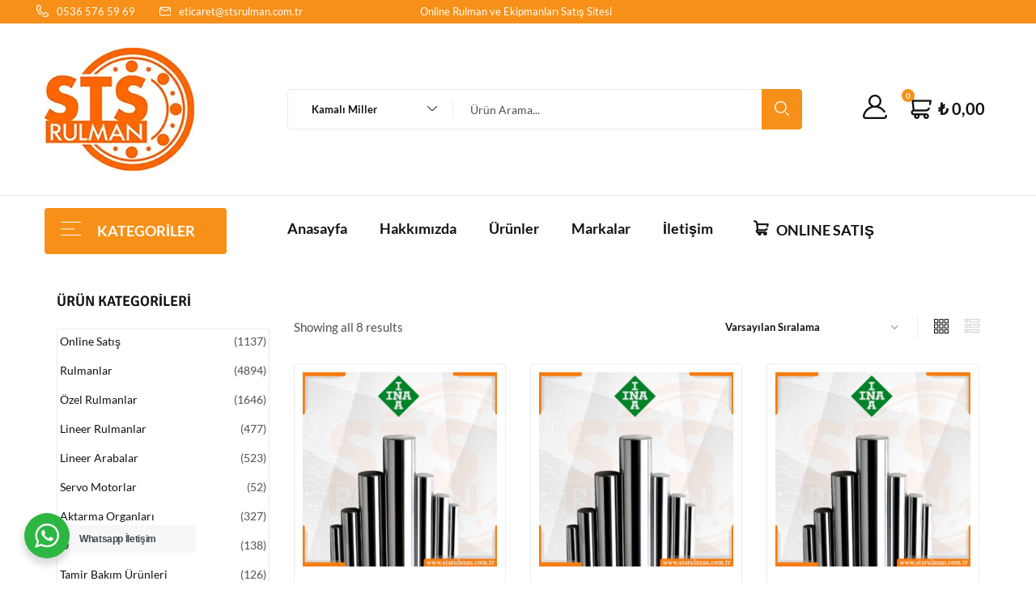

--- FILE ---
content_type: text/html; charset=UTF-8
request_url: https://stsrulman.com.tr/urun-kategori/aktarma-organlari/kamali-miller/
body_size: 45407
content:
<!DOCTYPE html><html lang="en-US" class="no-js"><head><meta charset="UTF-8"><meta name="viewport" content="width=device-width"><link rel="profile" href="//gmpg.org/xfn/11"><title>Kamalı Miller &#8211; STS Rulman</title><meta name='robots' content='max-image-preview:large' /><link rel='dns-prefetch' href='//www.googletagmanager.com' /><link rel='dns-prefetch' href='//fonts.googleapis.com' /><link rel="alternate" type="application/rss+xml" title="STS Rulman &raquo; Feed" href="https://stsrulman.com.tr/feed/" /><link rel="alternate" type="application/rss+xml" title="STS Rulman &raquo; Comments Feed" href="https://stsrulman.com.tr/comments/feed/" /><link rel="alternate" type="application/rss+xml" title="STS Rulman &raquo; Kamalı Miller Category Feed" href="https://stsrulman.com.tr/urun-kategori/aktarma-organlari/kamali-miller/feed/" /> <script data-optimized="1" type="text/javascript">window._wpemojiSettings={"baseUrl":"https:\/\/s.w.org\/images\/core\/emoji\/15.0.3\/72x72\/","ext":".png","svgUrl":"https:\/\/s.w.org\/images\/core\/emoji\/15.0.3\/svg\/","svgExt":".svg","source":{"concatemoji":"https:\/\/stsrulman.com.tr\/wp-includes\/js\/wp-emoji-release.min.js?ver=6.7"}};
/*! This file is auto-generated */
!function(i,n){var o,s,e;function c(e){try{var t={supportTests:e,timestamp:(new Date).valueOf()};sessionStorage.setItem(o,JSON.stringify(t))}catch(e){}}function p(e,t,n){e.clearRect(0,0,e.canvas.width,e.canvas.height),e.fillText(t,0,0);var t=new Uint32Array(e.getImageData(0,0,e.canvas.width,e.canvas.height).data),r=(e.clearRect(0,0,e.canvas.width,e.canvas.height),e.fillText(n,0,0),new Uint32Array(e.getImageData(0,0,e.canvas.width,e.canvas.height).data));return t.every(function(e,t){return e===r[t]})}function u(e,t,n){switch(t){case"flag":return n(e,"\ud83c\udff3\ufe0f\u200d\u26a7\ufe0f","\ud83c\udff3\ufe0f\u200b\u26a7\ufe0f")?!1:!n(e,"\ud83c\uddfa\ud83c\uddf3","\ud83c\uddfa\u200b\ud83c\uddf3")&&!n(e,"\ud83c\udff4\udb40\udc67\udb40\udc62\udb40\udc65\udb40\udc6e\udb40\udc67\udb40\udc7f","\ud83c\udff4\u200b\udb40\udc67\u200b\udb40\udc62\u200b\udb40\udc65\u200b\udb40\udc6e\u200b\udb40\udc67\u200b\udb40\udc7f");case"emoji":return!n(e,"\ud83d\udc26\u200d\u2b1b","\ud83d\udc26\u200b\u2b1b")}return!1}function f(e,t,n){var r="undefined"!=typeof WorkerGlobalScope&&self instanceof WorkerGlobalScope?new OffscreenCanvas(300,150):i.createElement("canvas"),a=r.getContext("2d",{willReadFrequently:!0}),o=(a.textBaseline="top",a.font="600 32px Arial",{});return e.forEach(function(e){o[e]=t(a,e,n)}),o}function t(e){var t=i.createElement("script");t.src=e,t.defer=!0,i.head.appendChild(t)}"undefined"!=typeof Promise&&(o="wpEmojiSettingsSupports",s=["flag","emoji"],n.supports={everything:!0,everythingExceptFlag:!0},e=new Promise(function(e){i.addEventListener("DOMContentLoaded",e,{once:!0})}),new Promise(function(t){var n=function(){try{var e=JSON.parse(sessionStorage.getItem(o));if("object"==typeof e&&"number"==typeof e.timestamp&&(new Date).valueOf()<e.timestamp+604800&&"object"==typeof e.supportTests)return e.supportTests}catch(e){}return null}();if(!n){if("undefined"!=typeof Worker&&"undefined"!=typeof OffscreenCanvas&&"undefined"!=typeof URL&&URL.createObjectURL&&"undefined"!=typeof Blob)try{var e="postMessage("+f.toString()+"("+[JSON.stringify(s),u.toString(),p.toString()].join(",")+"));",r=new Blob([e],{type:"text/javascript"}),a=new Worker(URL.createObjectURL(r),{name:"wpTestEmojiSupports"});return void(a.onmessage=function(e){c(n=e.data),a.terminate(),t(n)})}catch(e){}c(n=f(s,u,p))}t(n)}).then(function(e){for(var t in e)n.supports[t]=e[t],n.supports.everything=n.supports.everything&&n.supports[t],"flag"!==t&&(n.supports.everythingExceptFlag=n.supports.everythingExceptFlag&&n.supports[t]);n.supports.everythingExceptFlag=n.supports.everythingExceptFlag&&!n.supports.flag,n.DOMReady=!1,n.readyCallback=function(){n.DOMReady=!0}}).then(function(){return e}).then(function(){var e;n.supports.everything||(n.readyCallback(),(e=n.source||{}).concatemoji?t(e.concatemoji):e.wpemoji&&e.twemoji&&(t(e.twemoji),t(e.wpemoji)))}))}((window,document),window._wpemojiSettings)</script> <style id='wp-emoji-styles-inline-css' type='text/css'>img.wp-smiley,img.emoji{display:inline!important;border:none!important;box-shadow:none!important;height:1em!important;width:1em!important;margin:0 0.07em!important;vertical-align:-0.1em!important;background:none!important;padding:0!important}</style><link data-optimized="1" rel='stylesheet' id='wp-components-css' href='https://stsrulman.com.tr/wp-content/litespeed/css/48bcd070e9117696126ce6cf8850d6ce.css?ver=fb9f1' type='text/css' media='all' /><link data-optimized="1" rel='stylesheet' id='wp-preferences-css' href='https://stsrulman.com.tr/wp-content/litespeed/css/1cfef1a1877a1cd74d73f226a7cf8f1f.css?ver=ffaa5' type='text/css' media='all' /><link data-optimized="1" rel='stylesheet' id='wp-block-editor-css' href='https://stsrulman.com.tr/wp-content/litespeed/css/358fd4d3382b98e4a38628fe204a5b3d.css?ver=1fd05' type='text/css' media='all' /><link data-optimized="1" rel='stylesheet' id='wp-reusable-blocks-css' href='https://stsrulman.com.tr/wp-content/litespeed/css/50704211e0f136f99120f1c0e0795f3e.css?ver=e03da' type='text/css' media='all' /><link data-optimized="1" rel='stylesheet' id='wp-patterns-css' href='https://stsrulman.com.tr/wp-content/litespeed/css/db4faefd783060b9edcfa9e025d650d6.css?ver=d159c' type='text/css' media='all' /><link data-optimized="1" rel='stylesheet' id='wp-editor-css' href='https://stsrulman.com.tr/wp-content/litespeed/css/1d844aa1ffc6965b8171dbbc6453b23d.css?ver=4c202' type='text/css' media='all' /><link data-optimized="1" rel='stylesheet' id='nta_whatsapp-style-css-css' href='https://stsrulman.com.tr/wp-content/litespeed/css/e4af21ef470e79731d1d08c4d69881b5.css?ver=6e024' type='text/css' media='all' /><style id='classic-theme-styles-inline-css' type='text/css'>/*! This file is auto-generated */
.wp-block-button__link{color:#fff;background-color:#32373c;border-radius:9999px;box-shadow:none;text-decoration:none;padding:calc(.667em + 2px) calc(1.333em + 2px);font-size:1.125em}.wp-block-file__button{background:#32373c;color:#fff;text-decoration:none}</style><style id='global-styles-inline-css' type='text/css'>:root{--wp--preset--aspect-ratio--square:1;--wp--preset--aspect-ratio--4-3:4/3;--wp--preset--aspect-ratio--3-4:3/4;--wp--preset--aspect-ratio--3-2:3/2;--wp--preset--aspect-ratio--2-3:2/3;--wp--preset--aspect-ratio--16-9:16/9;--wp--preset--aspect-ratio--9-16:9/16;--wp--preset--color--black:#000000;--wp--preset--color--cyan-bluish-gray:#abb8c3;--wp--preset--color--white:#ffffff;--wp--preset--color--pale-pink:#f78da7;--wp--preset--color--vivid-red:#cf2e2e;--wp--preset--color--luminous-vivid-orange:#ff6900;--wp--preset--color--luminous-vivid-amber:#fcb900;--wp--preset--color--light-green-cyan:#7bdcb5;--wp--preset--color--vivid-green-cyan:#00d084;--wp--preset--color--pale-cyan-blue:#8ed1fc;--wp--preset--color--vivid-cyan-blue:#0693e3;--wp--preset--color--vivid-purple:#9b51e0;--wp--preset--gradient--vivid-cyan-blue-to-vivid-purple:linear-gradient(135deg,rgba(6,147,227,1) 0%,rgb(155,81,224) 100%);--wp--preset--gradient--light-green-cyan-to-vivid-green-cyan:linear-gradient(135deg,rgb(122,220,180) 0%,rgb(0,208,130) 100%);--wp--preset--gradient--luminous-vivid-amber-to-luminous-vivid-orange:linear-gradient(135deg,rgba(252,185,0,1) 0%,rgba(255,105,0,1) 100%);--wp--preset--gradient--luminous-vivid-orange-to-vivid-red:linear-gradient(135deg,rgba(255,105,0,1) 0%,rgb(207,46,46) 100%);--wp--preset--gradient--very-light-gray-to-cyan-bluish-gray:linear-gradient(135deg,rgb(238,238,238) 0%,rgb(169,184,195) 100%);--wp--preset--gradient--cool-to-warm-spectrum:linear-gradient(135deg,rgb(74,234,220) 0%,rgb(151,120,209) 20%,rgb(207,42,186) 40%,rgb(238,44,130) 60%,rgb(251,105,98) 80%,rgb(254,248,76) 100%);--wp--preset--gradient--blush-light-purple:linear-gradient(135deg,rgb(255,206,236) 0%,rgb(152,150,240) 100%);--wp--preset--gradient--blush-bordeaux:linear-gradient(135deg,rgb(254,205,165) 0%,rgb(254,45,45) 50%,rgb(107,0,62) 100%);--wp--preset--gradient--luminous-dusk:linear-gradient(135deg,rgb(255,203,112) 0%,rgb(199,81,192) 50%,rgb(65,88,208) 100%);--wp--preset--gradient--pale-ocean:linear-gradient(135deg,rgb(255,245,203) 0%,rgb(182,227,212) 50%,rgb(51,167,181) 100%);--wp--preset--gradient--electric-grass:linear-gradient(135deg,rgb(202,248,128) 0%,rgb(113,206,126) 100%);--wp--preset--gradient--midnight:linear-gradient(135deg,rgb(2,3,129) 0%,rgb(40,116,252) 100%);--wp--preset--font-size--small:13px;--wp--preset--font-size--medium:20px;--wp--preset--font-size--large:36px;--wp--preset--font-size--x-large:42px;--wp--preset--spacing--20:0.44rem;--wp--preset--spacing--30:0.67rem;--wp--preset--spacing--40:1rem;--wp--preset--spacing--50:1.5rem;--wp--preset--spacing--60:2.25rem;--wp--preset--spacing--70:3.38rem;--wp--preset--spacing--80:5.06rem;--wp--preset--shadow--natural:6px 6px 9px rgba(0, 0, 0, 0.2);--wp--preset--shadow--deep:12px 12px 50px rgba(0, 0, 0, 0.4);--wp--preset--shadow--sharp:6px 6px 0px rgba(0, 0, 0, 0.2);--wp--preset--shadow--outlined:6px 6px 0px -3px rgba(255, 255, 255, 1), 6px 6px rgba(0, 0, 0, 1);--wp--preset--shadow--crisp:6px 6px 0px rgba(0, 0, 0, 1)}:where(.is-layout-flex){gap:.5em}:where(.is-layout-grid){gap:.5em}body .is-layout-flex{display:flex}.is-layout-flex{flex-wrap:wrap;align-items:center}.is-layout-flex>:is(*,div){margin:0}body .is-layout-grid{display:grid}.is-layout-grid>:is(*,div){margin:0}:where(.wp-block-columns.is-layout-flex){gap:2em}:where(.wp-block-columns.is-layout-grid){gap:2em}:where(.wp-block-post-template.is-layout-flex){gap:1.25em}:where(.wp-block-post-template.is-layout-grid){gap:1.25em}.has-black-color{color:var(--wp--preset--color--black)!important}.has-cyan-bluish-gray-color{color:var(--wp--preset--color--cyan-bluish-gray)!important}.has-white-color{color:var(--wp--preset--color--white)!important}.has-pale-pink-color{color:var(--wp--preset--color--pale-pink)!important}.has-vivid-red-color{color:var(--wp--preset--color--vivid-red)!important}.has-luminous-vivid-orange-color{color:var(--wp--preset--color--luminous-vivid-orange)!important}.has-luminous-vivid-amber-color{color:var(--wp--preset--color--luminous-vivid-amber)!important}.has-light-green-cyan-color{color:var(--wp--preset--color--light-green-cyan)!important}.has-vivid-green-cyan-color{color:var(--wp--preset--color--vivid-green-cyan)!important}.has-pale-cyan-blue-color{color:var(--wp--preset--color--pale-cyan-blue)!important}.has-vivid-cyan-blue-color{color:var(--wp--preset--color--vivid-cyan-blue)!important}.has-vivid-purple-color{color:var(--wp--preset--color--vivid-purple)!important}.has-black-background-color{background-color:var(--wp--preset--color--black)!important}.has-cyan-bluish-gray-background-color{background-color:var(--wp--preset--color--cyan-bluish-gray)!important}.has-white-background-color{background-color:var(--wp--preset--color--white)!important}.has-pale-pink-background-color{background-color:var(--wp--preset--color--pale-pink)!important}.has-vivid-red-background-color{background-color:var(--wp--preset--color--vivid-red)!important}.has-luminous-vivid-orange-background-color{background-color:var(--wp--preset--color--luminous-vivid-orange)!important}.has-luminous-vivid-amber-background-color{background-color:var(--wp--preset--color--luminous-vivid-amber)!important}.has-light-green-cyan-background-color{background-color:var(--wp--preset--color--light-green-cyan)!important}.has-vivid-green-cyan-background-color{background-color:var(--wp--preset--color--vivid-green-cyan)!important}.has-pale-cyan-blue-background-color{background-color:var(--wp--preset--color--pale-cyan-blue)!important}.has-vivid-cyan-blue-background-color{background-color:var(--wp--preset--color--vivid-cyan-blue)!important}.has-vivid-purple-background-color{background-color:var(--wp--preset--color--vivid-purple)!important}.has-black-border-color{border-color:var(--wp--preset--color--black)!important}.has-cyan-bluish-gray-border-color{border-color:var(--wp--preset--color--cyan-bluish-gray)!important}.has-white-border-color{border-color:var(--wp--preset--color--white)!important}.has-pale-pink-border-color{border-color:var(--wp--preset--color--pale-pink)!important}.has-vivid-red-border-color{border-color:var(--wp--preset--color--vivid-red)!important}.has-luminous-vivid-orange-border-color{border-color:var(--wp--preset--color--luminous-vivid-orange)!important}.has-luminous-vivid-amber-border-color{border-color:var(--wp--preset--color--luminous-vivid-amber)!important}.has-light-green-cyan-border-color{border-color:var(--wp--preset--color--light-green-cyan)!important}.has-vivid-green-cyan-border-color{border-color:var(--wp--preset--color--vivid-green-cyan)!important}.has-pale-cyan-blue-border-color{border-color:var(--wp--preset--color--pale-cyan-blue)!important}.has-vivid-cyan-blue-border-color{border-color:var(--wp--preset--color--vivid-cyan-blue)!important}.has-vivid-purple-border-color{border-color:var(--wp--preset--color--vivid-purple)!important}.has-vivid-cyan-blue-to-vivid-purple-gradient-background{background:var(--wp--preset--gradient--vivid-cyan-blue-to-vivid-purple)!important}.has-light-green-cyan-to-vivid-green-cyan-gradient-background{background:var(--wp--preset--gradient--light-green-cyan-to-vivid-green-cyan)!important}.has-luminous-vivid-amber-to-luminous-vivid-orange-gradient-background{background:var(--wp--preset--gradient--luminous-vivid-amber-to-luminous-vivid-orange)!important}.has-luminous-vivid-orange-to-vivid-red-gradient-background{background:var(--wp--preset--gradient--luminous-vivid-orange-to-vivid-red)!important}.has-very-light-gray-to-cyan-bluish-gray-gradient-background{background:var(--wp--preset--gradient--very-light-gray-to-cyan-bluish-gray)!important}.has-cool-to-warm-spectrum-gradient-background{background:var(--wp--preset--gradient--cool-to-warm-spectrum)!important}.has-blush-light-purple-gradient-background{background:var(--wp--preset--gradient--blush-light-purple)!important}.has-blush-bordeaux-gradient-background{background:var(--wp--preset--gradient--blush-bordeaux)!important}.has-luminous-dusk-gradient-background{background:var(--wp--preset--gradient--luminous-dusk)!important}.has-pale-ocean-gradient-background{background:var(--wp--preset--gradient--pale-ocean)!important}.has-electric-grass-gradient-background{background:var(--wp--preset--gradient--electric-grass)!important}.has-midnight-gradient-background{background:var(--wp--preset--gradient--midnight)!important}.has-small-font-size{font-size:var(--wp--preset--font-size--small)!important}.has-medium-font-size{font-size:var(--wp--preset--font-size--medium)!important}.has-large-font-size{font-size:var(--wp--preset--font-size--large)!important}.has-x-large-font-size{font-size:var(--wp--preset--font-size--x-large)!important}:where(.wp-block-post-template.is-layout-flex){gap:1.25em}:where(.wp-block-post-template.is-layout-grid){gap:1.25em}:where(.wp-block-columns.is-layout-flex){gap:2em}:where(.wp-block-columns.is-layout-grid){gap:2em}:root :where(.wp-block-pullquote){font-size:1.5em;line-height:1.6}</style><link data-optimized="1" rel='stylesheet' id='apus-lookbook-style-css' href='https://stsrulman.com.tr/wp-content/litespeed/css/c9ed617d9fd1c1736039879151564368.css?ver=07298' type='text/css' media='all' /><link data-optimized="1" rel='stylesheet' id='contact-form-7-css' href='https://stsrulman.com.tr/wp-content/litespeed/css/4acf426859f2a553bfbc357246609bd3.css?ver=66c95' type='text/css' media='all' /><link data-optimized="1" rel='stylesheet' id='woocommerce-layout-css' href='https://stsrulman.com.tr/wp-content/litespeed/css/942d9cbcbf5b55a1c4a22e389a749887.css?ver=1cfd8' type='text/css' media='all' /><link data-optimized="1" rel='stylesheet' id='woocommerce-general-css' href='https://stsrulman.com.tr/wp-content/litespeed/css/7f297a43bae3b762010b6d3be9c305b1.css?ver=2ca35' type='text/css' media='all' /><style id='woocommerce-inline-inline-css' type='text/css'>.woocommerce form .form-row .required{visibility:visible}</style><link data-optimized="1" rel='stylesheet' id='select2-css' href='https://stsrulman.com.tr/wp-content/litespeed/css/0858628bad356cccde4492629e97f115.css?ver=2dd1a' type='text/css' media='all' /><link data-optimized="1" rel='stylesheet' id='nta-css-popup-css' href='https://stsrulman.com.tr/wp-content/litespeed/css/9e638af04022efb7b6fd806562d0581d.css?ver=cabca' type='text/css' media='all' /><link data-optimized="1" rel='stylesheet' id='tawcvs-frontend-css' href='https://stsrulman.com.tr/wp-content/litespeed/css/cf7d0bb4187041fbad5bc2fb633885c7.css?ver=cf9a9' type='text/css' media='all' /><link data-optimized="1" rel='stylesheet' id='tawcvs-frontend-for-listing-pages-css' href='https://stsrulman.com.tr/wp-content/litespeed/css/30482ee7c346acc315e5e01e90862a4c.css?ver=4e4bf' type='text/css' media='all' /><link data-optimized="1" rel='stylesheet' id='freshen-theme-fonts-css' href='https://stsrulman.com.tr/wp-content/litespeed/css/83090f704fd963afbf348ecc9debea20.css?ver=bea20' type='text/css' media='all' /><link data-optimized="1" rel='stylesheet' id='all-awesome-css' href='https://stsrulman.com.tr/wp-content/litespeed/css/59ead74212c52ed73fdbe68f965f3283.css?ver=72e02' type='text/css' media='all' /><link data-optimized="1" rel='stylesheet' id='font-themify-css' href='https://stsrulman.com.tr/wp-content/litespeed/css/5c7f748c80e453f53e0cb49bf7141ea6.css?ver=28bd4' type='text/css' media='all' /><link data-optimized="1" rel='stylesheet' id='font-flaticon-css' href='https://stsrulman.com.tr/wp-content/litespeed/css/52ad7665b488d225a2575e28792d26cf.css?ver=c390c' type='text/css' media='all' /><link data-optimized="1" rel='stylesheet' id='animate-css' href='https://stsrulman.com.tr/wp-content/litespeed/css/e5b89e1e52fb25cdaec55f4d6a24a875.css?ver=8482b' type='text/css' media='all' /><link data-optimized="1" rel='stylesheet' id='bootstrap-css' href='https://stsrulman.com.tr/wp-content/litespeed/css/8f382d5155a60b67559ae143ac1e7b33.css?ver=46a5b' type='text/css' media='all' /><link data-optimized="1" rel='stylesheet' id='slick-css' href='https://stsrulman.com.tr/wp-content/litespeed/css/b0e51de9d1829f5bc9cc64935ec76a1b.css?ver=06a13' type='text/css' media='all' /><link data-optimized="1" rel='stylesheet' id='magnific-popup-css' href='https://stsrulman.com.tr/wp-content/litespeed/css/4575af9655b7aad01012055e6d5cba00.css?ver=6b0bc' type='text/css' media='all' /><link data-optimized="1" rel='stylesheet' id='perfect-scrollbar-css' href='https://stsrulman.com.tr/wp-content/litespeed/css/3abdca07cc9c918e51a23fb003d9264f.css?ver=d09f0' type='text/css' media='all' /><link data-optimized="1" rel='stylesheet' id='sliding-menu-css' href='https://stsrulman.com.tr/wp-content/litespeed/css/a9a705278e06d5007b53582755b6368e.css?ver=77ca8' type='text/css' media='all' /><link data-optimized="1" rel='stylesheet' id='freshen-wc-quantity-increment-css' href='https://stsrulman.com.tr/wp-content/litespeed/css/6bf17b63a8ff30705ed078c85cf041ad.css?ver=27dd4' type='text/css' media='all' /><link data-optimized="1" rel='stylesheet' id='freshen-woocommerce-smallscreen-css' href='https://stsrulman.com.tr/wp-content/litespeed/css/3c037e6e78e2e57acdcd19b4a9ece53f.css?ver=a93bc' type='text/css' media='all' /><link data-optimized="1" rel='stylesheet' id='freshen-template-css' href='https://stsrulman.com.tr/wp-content/litespeed/css/74481df0f8f5d06eb09ecaadb8c93ee6.css?ver=c5e6d' type='text/css' media='all' /><style id='freshen-template-inline-css' type='text/css'>:root{--freshen-theme-color:#f79019;--freshen-text-color:#4F4F4F;--freshen-link-color:#121212;--freshen-heading-color:#121212;--freshen-theme-hover-color:#6b9635;--freshen-theme-color-001:rgba(247, 144, 25, 0.01);--freshen-theme-color-01:rgba(247, 144, 25, 0.1);--freshen-main-font:'Lato';--freshen-main-font-weight:400;--freshen-heading-font:'Signika';--freshen-heading-font-weight:700}</style><link data-optimized="1" rel='stylesheet' id='freshen-style-css' href='https://stsrulman.com.tr/wp-content/litespeed/css/2d0e5740374f69658ab50d1500985ecf.css?ver=e70a4' type='text/css' media='all' /> <script type="text/template" id="tmpl-variation-template"><div class="woocommerce-variation-description">{{{ data.variation.variation_description }}}</div>
	<div class="woocommerce-variation-price">{{{ data.variation.price_html }}}</div>
	<div class="woocommerce-variation-availability">{{{ data.variation.availability_html }}}</div></script> <script type="text/template" id="tmpl-unavailable-variation-template"><p>Sorry, this product is unavailable. Please choose a different combination.</p></script> <script type="text/javascript" src="https://stsrulman.com.tr/wp-includes/js/jquery/jquery.min.js?ver=3.7.1" id="jquery-core-js"></script> <script data-optimized="1" type="text/javascript" src="https://stsrulman.com.tr/wp-content/litespeed/js/b0f6de2a7082e3fc5f55d58c2e26bda2.js?ver=6a0e2" id="jquery-migrate-js"></script> <script data-optimized="1" type="text/javascript" src="https://stsrulman.com.tr/wp-content/litespeed/js/51c4be4071e5c3c1a6fbc877736a56bb.js?ver=369ae" id="jquery-blockui-js" defer="defer" data-wp-strategy="defer"></script> <script data-optimized="1" type="text/javascript" id="wc-add-to-cart-js-extra">var wc_add_to_cart_params={"ajax_url":"\/wp-admin\/admin-ajax.php","wc_ajax_url":"\/?wc-ajax=%%endpoint%%","i18n_view_cart":"Sepete Git","cart_url":"https:\/\/stsrulman.com.tr\/sepet\/","is_cart":"","cart_redirect_after_add":"no"}</script> <script data-optimized="1" type="text/javascript" src="https://stsrulman.com.tr/wp-content/litespeed/js/f760b2b225e831bb38fd4ebee0e2278f.js?ver=f91f9" id="wc-add-to-cart-js" defer="defer" data-wp-strategy="defer"></script> <script data-optimized="1" type="text/javascript" src="https://stsrulman.com.tr/wp-content/litespeed/js/b8787facbfc8734ab9d6fbb8cb11312e.js?ver=bd0cb" id="js-cookie-js" defer="defer" data-wp-strategy="defer"></script> <script data-optimized="1" type="text/javascript" id="woocommerce-js-extra">var woocommerce_params={"ajax_url":"\/wp-admin\/admin-ajax.php","wc_ajax_url":"\/?wc-ajax=%%endpoint%%"}</script> <script data-optimized="1" type="text/javascript" src="https://stsrulman.com.tr/wp-content/litespeed/js/ad8c7305cdff73538ba0b287c73fc126.js?ver=33ab2" id="woocommerce-js" defer="defer" data-wp-strategy="defer"></script> <script data-optimized="1" type="text/javascript" src="https://stsrulman.com.tr/wp-content/litespeed/js/2377ee68519ccbf9ceda3d39867f2480.js?ver=6df95" id="selectWoo-js" defer="defer" data-wp-strategy="defer"></script> <script data-optimized="1" type="text/javascript" src="https://stsrulman.com.tr/wp-content/litespeed/js/b94979f99c1d68f96f85ec6a47ee2b7b.js?ver=134b7" id="underscore-js"></script> <script data-optimized="1" type="text/javascript" id="wp-util-js-extra">var _wpUtilSettings={"ajax":{"url":"\/wp-admin\/admin-ajax.php"}}</script> <script data-optimized="1" type="text/javascript" src="https://stsrulman.com.tr/wp-content/litespeed/js/93d6d2f527bfbfce44f553209970e1a6.js?ver=aaa24" id="wp-util-js"></script> <script data-optimized="1" type="text/javascript" id="wc-add-to-cart-variation-js-extra">var wc_add_to_cart_variation_params={"wc_ajax_url":"\/?wc-ajax=%%endpoint%%","i18n_no_matching_variations_text":"Sorry, no products matched your selection. Please choose a different combination.","i18n_make_a_selection_text":"Please select some product options before adding this product to your cart.","i18n_unavailable_text":"Sorry, this product is unavailable. Please choose a different combination."}</script> <script data-optimized="1" type="text/javascript" src="https://stsrulman.com.tr/wp-content/litespeed/js/3ceb42f4292a7ff2c3eea152bbb0ec0e.js?ver=e564d" id="wc-add-to-cart-variation-js" defer="defer" data-wp-strategy="defer"></script> <script data-optimized="1" type="text/javascript" id="nta-js-popup-js-extra">var ntawaAjax={"url":"https:\/\/stsrulman.com.tr\/wp-admin\/admin-ajax.php"}</script> <script data-optimized="1" type="text/javascript" src="https://stsrulman.com.tr/wp-content/litespeed/js/3d2e09aa51a26348872aa18f04ee05ee.js?ver=c095e" id="nta-js-popup-js"></script>  <script type="text/javascript" src="https://www.googletagmanager.com/gtag/js?id=GT-5R89PF3" id="google_gtagjs-js" async></script> <script type="text/javascript" id="google_gtagjs-js-after">/*  */
window.dataLayer = window.dataLayer || [];function gtag(){dataLayer.push(arguments);}
gtag('set', 'linker', {"domains":["stsrulman.com.tr"]} );
gtag("js", new Date());
gtag("set", "developer_id.dZTNiMT", true);
gtag("config", "GT-5R89PF3");
/*  */</script> <link rel="https://api.w.org/" href="https://stsrulman.com.tr/wp-json/" /><link rel="alternate" title="JSON" type="application/json" href="https://stsrulman.com.tr/wp-json/wp/v2/product_cat/225" /><link rel="EditURI" type="application/rsd+xml" title="RSD" href="https://stsrulman.com.tr/xmlrpc.php?rsd" /><meta name="generator" content="WordPress 6.7" /><meta name="generator" content="WooCommerce 8.5.2" /><meta name="framework" content="Redux 4.1.24" /><meta name="generator" content="Site Kit by Google 1.118.0" />	<noscript><style>.woocommerce-product-gallery{ opacity: 1 !important; }</style></noscript><meta name="generator" content="Elementor 3.18.3; features: e_dom_optimization, e_optimized_assets_loading, e_optimized_css_loading, e_font_icon_svg, additional_custom_breakpoints, e_image_loading_optimization; settings: css_print_method-external, google_font-enabled, font_display-swap"><style>.wa__stt_offline{pointer-events:none}.wa__button_text_only_me .wa__btn_txt{padding-top:16px!important;padding-bottom:15px!important}.wa__popup_content_item .wa__cs_img_wrap{width:48px;height:48px}.wa__popup_chat_box .wa__popup_heading{background:#2db742}.wa__btn_popup .wa__btn_popup_icon{background:#2db742}.wa__popup_chat_box .wa__stt{border-left:2px solid #2db742}.wa__popup_chat_box .wa__popup_heading .wa__popup_title{color:#fff}.wa__popup_chat_box .wa__popup_heading .wa__popup_intro{color:#fff;opacity:.8}.wa__btn_popup{left:30px;right:unset}.wa__btn_popup .wa__btn_popup_txt{left:100%}.wa__popup_chat_box{left:25px}</style><style>.woocommerce div.product .cart.variations_form .tawcvs-swatches,.woocommerce:not(.archive) li.product .cart.variations_form .tawcvs-swatches,.woocommerce.single-product .cart.variations_form .tawcvs-swatches,.wc-product-table-wrapper .cart.variations_form .tawcvs-swatches,.woocommerce.archive .cart.variations_form .tawcvs-swatches{margin-top:0;margin-right:15px;margin-bottom:15px;margin-left:0;padding-top:0;padding-right:0;padding-bottom:0;padding-left:0}.woocommerce div.product .cart.variations_form .tawcvs-swatches .swatch-item-wrapper,.woocommerce:not(.archive) li.product .cart.variations_form .tawcvs-swatches .swatch-item-wrapper,.woocommerce.single-product .cart.variations_form .tawcvs-swatches .swatch-item-wrapper,.wc-product-table-wrapper .cart.variations_form .tawcvs-swatches .swatch-item-wrapper,.woocommerce.archive .cart.variations_form .tawcvs-swatches .swatch-item-wrapper{margin-top:0px!important;margin-right:15px!important;margin-bottom:15px!important;margin-left:0px!important;padding-top:0px!important;padding-right:0px!important;padding-bottom:0px!important;padding-left:0px!important}.woocommerce div.product .cart.variations_form .tawcvs-swatches .swatch .swatch__tooltip,.woocommerce:not(.archive) li.product .cart.variations_form .tawcvs-swatches .swatch .swatch__tooltip,.woocommerce.single-product .cart.variations_form .tawcvs-swatches .swatch .swatch__tooltip,.wc-product-table-wrapper .cart.variations_form .tawcvs-swatches .swatch .swatch__tooltip,.woocommerce.archive .cart.variations_form .tawcvs-swatches .swatch .swatch__tooltip{width:px;max-width:px;line-height:1}</style><meta name="generator" content="Powered by Slider Revolution 6.5.31 - responsive, Mobile-Friendly Slider Plugin for WordPress with comfortable drag and drop interface." /><link rel="icon" href="https://stsrulman.com.tr/wp-content/uploads/2024/05/cropped-STS_COM_TR_LOGO-32x32.webp" sizes="32x32" /><link rel="icon" href="https://stsrulman.com.tr/wp-content/uploads/2024/05/cropped-STS_COM_TR_LOGO-192x192.webp" sizes="192x192" /><link rel="apple-touch-icon" href="https://stsrulman.com.tr/wp-content/uploads/2024/05/cropped-STS_COM_TR_LOGO-180x180.webp" /><meta name="msapplication-TileImage" content="https://stsrulman.com.tr/wp-content/uploads/2024/05/cropped-STS_COM_TR_LOGO-270x270.webp" /> <script>function setREVStartSize(e){window.RSIW=window.RSIW===undefined?window.innerWidth:window.RSIW;window.RSIH=window.RSIH===undefined?window.innerHeight:window.RSIH;try{var pw=document.getElementById(e.c).parentNode.offsetWidth,newh;pw=pw===0||isNaN(pw)||(e.l=="fullwidth"||e.layout=="fullwidth")?window.RSIW:pw;e.tabw=e.tabw===undefined?0:parseInt(e.tabw);e.thumbw=e.thumbw===undefined?0:parseInt(e.thumbw);e.tabh=e.tabh===undefined?0:parseInt(e.tabh);e.thumbh=e.thumbh===undefined?0:parseInt(e.thumbh);e.tabhide=e.tabhide===undefined?0:parseInt(e.tabhide);e.thumbhide=e.thumbhide===undefined?0:parseInt(e.thumbhide);e.mh=e.mh===undefined||e.mh==""||e.mh==="auto"?0:parseInt(e.mh,0);if(e.layout==="fullscreen"||e.l==="fullscreen")
newh=Math.max(e.mh,window.RSIH);else{e.gw=Array.isArray(e.gw)?e.gw:[e.gw];for(var i in e.rl)if(e.gw[i]===undefined||e.gw[i]===0)e.gw[i]=e.gw[i-1];e.gh=e.el===undefined||e.el===""||(Array.isArray(e.el)&&e.el.length==0)?e.gh:e.el;e.gh=Array.isArray(e.gh)?e.gh:[e.gh];for(var i in e.rl)if(e.gh[i]===undefined||e.gh[i]===0)e.gh[i]=e.gh[i-1];var nl=new Array(e.rl.length),ix=0,sl;e.tabw=e.tabhide>=pw?0:e.tabw;e.thumbw=e.thumbhide>=pw?0:e.thumbw;e.tabh=e.tabhide>=pw?0:e.tabh;e.thumbh=e.thumbhide>=pw?0:e.thumbh;for(var i in e.rl)nl[i]=e.rl[i]<window.RSIW?0:e.rl[i];sl=nl[0];for(var i in nl)if(sl>nl[i]&&nl[i]>0){sl=nl[i];ix=i}
var m=pw>(e.gw[ix]+e.tabw+e.thumbw)?1:(pw-(e.tabw+e.thumbw))/(e.gw[ix]);newh=(e.gh[ix]*m)+(e.tabh+e.thumbh)}
var el=document.getElementById(e.c);if(el!==null&&el)el.style.height=newh+"px";el=document.getElementById(e.c+"_wrapper");if(el!==null&&el){el.style.height=newh+"px";el.style.display="block"}}catch(e){console.log("Failure at Presize of Slider:"+e)}}</script> <style type="text/css" id="wp-custom-css">.woocommerce-shipping-destination{display:none}#account_display_name{display:none}label[for="account_display_name"]{display:none!important}.stock .in-stock{display:none}.stock{color:white!important}.apus-vertical-menu .dropdown-menu{height:600px!important}.markalar .brand-item{border:solid #f79019 1px}.markalar .brand-item img{padding:10px;height:100px!important}.marka-ana .brand-item img{padding:10px;height:100px!important}.kurumsal{font-size:17px;font-weight:600}.vertical-wrapper .title-vertical{font-size:18px;font-weight:700}.wc-block-product-categories-list,.product-categories{border:solid 1px #EBEBEB;padding:3px}.sepet i{font-size:30px!important}.hesap i{font-size:30px!important}.sepet .total-minicart{font-size:20px!important}.widget-nav-menu .menu li{font-size:15px;font-weight:400}.megamenu>li>a{text-transform:none}.megamenu>li>a .flaticon-shopping-cart{padding:0 10px}.hesabim a{color:#f79019;font-weight:600}.hesabim{font-weight:400}</style></head><body class="archive tax-product_cat term-kamali-miller term-225 theme-freshen woocommerce woocommerce-page woocommerce-no-js apus-body-loading image-lazy-loading body-nofooter-mobile elementor-default elementor-kit-6 currency-try"><div class="apus-page-loading"><div class="apus-loader-inner" style="background-image: url('https://stsrulman.com.tr/wp-content/uploads/2025/10/stsrulman.webp'); width: 200px; height: 165px;"></div></div><div id="wrapper-container" class="wrapper-container"><div id="apus-mobile-menu" class="apus-offcanvas hidden-lg hidden-md"><div class="apus-offcanvas-body"><div class="header-offcanvas"><div class="apus-search-form"><div class="apus-search-form-inner"><form action="https://stsrulman.com.tr/" method="get"><div class="main-search"><div class="autocompleate-wrapper">
<input type="text" placeholder="Ürün Arama..." name="s" class="apus-search form-control apus-autocompleate-input" autocomplete="off"/></div></div>
<input type="hidden" name="post_type" value="product" class="post_type" />
<button type="submit" class="btn-search btn btn-theme"><i class="flaticon-search"></i></button></form></div></div></div><div class="middle-offcanvas"><nav id="menu-main-menu-navbar" class="navbar navbar-offcanvas" role="navigation"><div id="mobile-menu-container" class="menu-mobil-menu-container"><ul id="menu-mobil-menu" class=""><li id="menu-item-11249" class="menu-item-11249"><a href="/">Anasayfa</a></li><li id="menu-item-11245" class="menu-item-11245"><a href="https://stsrulman.com.tr/hakkimizda/">Hakkımızda</a></li><li id="menu-item-11248" class="menu-item-11248"><a href="https://stsrulman.com.tr/urunler/">Ürünler</a></li><li id="menu-item-11246" class="menu-item-11246"><a href="https://stsrulman.com.tr/markalar/">Markalar</a></li><li id="menu-item-11247" class="menu-item-11247"><a href="https://stsrulman.com.tr/iletisim/">İletişim</a></li><li id="menu-item-11609" class="menu-item-11609"><a href="https://stsrulman.com.tr/urun-kategori/online-satis/"><i class="fa flaticon-shopping-cart"></i>ONLINE SATIŞ</a></li></ul></div>
<a class="my-account" href="https://stsrulman.com.tr/hesabim/">
LOGIN &amp; REGISTER                                            </a></nav></div><div class="header-mobile-bottom"><aside class="widget_block"><p><i class="flaticon-phone-call font-20 right-10"></i><strong>İLETİŞİM: <span class="text-theme">0536 576 59 69</span></strong></p></aside><aside class="widget_block"><p>Esenşehir Mah. Pırlanta Sok.  No : A50 /52<br>Y.Dudullu /Ümraniye - İSTANBUL</p></aside><aside class="widget_block"><p></p></aside><aside class="widget_apus_socials_widget"><ul class="social-top"><li>
<a href="#" class="facebook-f" target="_blank">
<i class="fab fa-facebook-f bo-social-facebook-f">&nbsp;</i><span class="hidden">Facebook</span>
</a></li><li>
<a href="#" class="twitter" target="_blank">
<i class="fab fa-twitter bo-social-twitter">&nbsp;</i><span class="hidden">Twitter</span>
</a></li><li>
<a href="#" class="youtube" target="_blank">
<i class="fab fa-youtube bo-social-youtube">&nbsp;</i><span class="hidden">Youtube</span>
</a></li><li>
<a href="#" class="pinterest" target="_blank">
<i class="fab fa-pinterest bo-social-pinterest">&nbsp;</i><span class="hidden">Pinterest</span>
</a></li><li>
<a href="#" class="instagram" target="_blank">
<i class="fab fa-instagram bo-social-instagram">&nbsp;</i><span class="hidden">Instagram</span>
</a></li></ul></aside></div></div></div><div class="over-dark"></div><div id="apus-header-mobile" class="header-mobile hidden-lg hidden-md clearfix"><div class="container-fluid"><div class="row"><div class="flex-middle"><div class="col-xs-3"><div class="box-left">
<a href="javascript:void(0);" class="btn btn-showmenu"><i class="vertical-icon"></i></a></div></div><div class="text-center col-xs-6"><div class="logo">
<a href="https://stsrulman.com.tr/" >
<img data-lazyloaded="1" src="[data-uri]" data-src="https://stsrulman.com.tr/wp-content/uploads/2025/10/sts-rulman.webp" alt="STS Rulman"><noscript><img src="https://stsrulman.com.tr/wp-content/uploads/2025/10/sts-rulman.webp" alt="STS Rulman"></noscript>
</a></div></div><div class="col-xs-3"><div class="box-right pull-right"><div class="top-cart"><div class="apus-topcart"><div class="cart">
<a class="dropdown-toggle mini-cart" data-toggle="dropdown" aria-expanded="true" role="button" aria-haspopup="true" data-delay="0" href="#" title="Alışveriş sepetinizi görüntüleyin">
<i class="flaticon-shopping-cart"></i>
<span class="count">0</span>
</a><div class="dropdown-menu dropdown-menu-right"><div class="widget_shopping_cart_content"><div class="shopping_cart_content"><div class="cart_list "><p class="total empty"><strong>Sepetinizde ürün bulunmuyor:</strong> <span class="woocs_special_price_code" ><span class="woocommerce-Price-amount amount"><bdi><span class="woocommerce-Price-currencySymbol">&#8378;</span>&nbsp;0,00</bdi></span></span></p></div></div></div></div></div></div></div></div></div></div></div></div></div><div id="apus-header" class="apus-header hidden-xs hidden-sm header-1-901 no-sticky"><div data-elementor-type="wp-post" data-elementor-id="901" class="elementor elementor-901"><section class="elementor-section elementor-top-section elementor-element elementor-element-db108a9 elementor-section-stretched elementor-section-content-middle elementor-section-boxed elementor-section-height-default elementor-section-height-default" data-id="db108a9" data-element_type="section" data-settings="{&quot;stretch_section&quot;:&quot;section-stretched&quot;,&quot;background_background&quot;:&quot;classic&quot;}"><div class="elementor-container elementor-column-gap-narrow"><div class="elementor-column elementor-col-33 elementor-top-column elementor-element elementor-element-addaf01" data-id="addaf01" data-element_type="column"><div class="elementor-widget-wrap elementor-element-populated"><div class="elementor-element elementor-element-76fd159 elementor-widget__width-auto elementor-widget elementor-widget-apus_element_list_icon" data-id="76fd159" data-element_type="widget" data-widget_type="apus_element_list_icon.default"><div class="elementor-widget-container"><div class="widget-list-icon "><div class="list-icon style1"><div class="features-box-image icon"><i class="flaticon-phone-call"></i></div><div class="box-content"><h3 class="title">0536 576 59 69</h3></div></div></div></div></div><div class="elementor-element elementor-element-ce8001f elementor-widget__width-auto elementor-widget elementor-widget-apus_element_list_icon" data-id="ce8001f" data-element_type="widget" data-widget_type="apus_element_list_icon.default"><div class="elementor-widget-container"><div class="widget-list-icon "><div class="list-icon style1"><div class="features-box-image icon"><i class="flaticon-email"></i></div><div class="box-content"><h3 class="title">eticaret@stsrulman.com.tr</h3></div></div></div></div></div></div></div><div class="elementor-column elementor-col-33 elementor-top-column elementor-element elementor-element-b10fa06 elementor-hidden-tablet elementor-hidden-phone" data-id="b10fa06" data-element_type="column"><div class="elementor-widget-wrap elementor-element-populated"><div class="elementor-element elementor-element-9574a99 elementor-widget elementor-widget-heading" data-id="9574a99" data-element_type="widget" data-widget_type="heading.default"><div class="elementor-widget-container"><style>/*! elementor - v3.18.0 - 20-12-2023 */
.elementor-heading-title{padding:0;margin:0;line-height:1}.elementor-widget-heading .elementor-heading-title[class*=elementor-size-]>a{color:inherit;font-size:inherit;line-height:inherit}.elementor-widget-heading .elementor-heading-title.elementor-size-small{font-size:15px}.elementor-widget-heading .elementor-heading-title.elementor-size-medium{font-size:19px}.elementor-widget-heading .elementor-heading-title.elementor-size-large{font-size:29px}.elementor-widget-heading .elementor-heading-title.elementor-size-xl{font-size:39px}.elementor-widget-heading .elementor-heading-title.elementor-size-xxl{font-size:59px}</style><div class="elementor-heading-title elementor-size-default">Online Rulman ve Ekipmanları Satış Sitesi</div></div></div></div></div><div class="elementor-column elementor-col-33 elementor-top-column elementor-element elementor-element-7319e5b" data-id="7319e5b" data-element_type="column"><div class="elementor-widget-wrap"></div></div></div></section><section class="elementor-section elementor-top-section elementor-element elementor-element-91ad552 elementor-section-content-middle elementor-section-stretched elementor-section-boxed elementor-section-height-default elementor-section-height-default" data-id="91ad552" data-element_type="section" data-settings="{&quot;stretch_section&quot;:&quot;section-stretched&quot;,&quot;background_background&quot;:&quot;classic&quot;}"><div class="elementor-container elementor-column-gap-extended"><div class="elementor-column elementor-col-33 elementor-top-column elementor-element elementor-element-96c9189" data-id="96c9189" data-element_type="column"><div class="elementor-widget-wrap elementor-element-populated"><div class="elementor-element elementor-element-4026817 elementor-widget elementor-widget-apus_element_logo" data-id="4026817" data-element_type="widget" data-widget_type="apus_element_logo.default"><div class="elementor-widget-container"><div class="logo ">
<a href="https://stsrulman.com.tr/" >
<img data-lazyloaded="1" src="[data-uri]" width="185" height="152" data-src="https://stsrulman.com.tr/wp-content/uploads/2025/10/LOGO-STS-RULMAN.webp" class="attachment-full size-full wp-image-18627" alt="" decoding="async" /><noscript><img width="185" height="152" src="https://stsrulman.com.tr/wp-content/uploads/2025/10/LOGO-STS-RULMAN.webp" class="attachment-full size-full wp-image-18627" alt="" decoding="async" /></noscript>            </a></div></div></div></div></div><div class="elementor-column elementor-col-33 elementor-top-column elementor-element elementor-element-af562dc" data-id="af562dc" data-element_type="column"><div class="elementor-widget-wrap elementor-element-populated"><div class="elementor-element elementor-element-3381ae2 elementor-widget elementor-widget-apus_element_search_form" data-id="3381ae2" data-element_type="widget" data-widget_type="apus_element_search_form.default"><div class="elementor-widget-container"><div class="apus-search-form  style1"><div class="apus-search-form-inner style1"><form action="https://stsrulman.com.tr/" method="get"><div class="select-category"><select  name='product_cat' id='product_cat' class='dropdown_product_cat'><option value=''>Kategori seçin</option><option class="level-0" value="aktarma-organlari">Aktarma Organları</option><option class="level-1" value="hassas-mafsallar">&nbsp;&nbsp;&nbsp;Hassas Mafsallar</option><option class="level-1" value="helis-pinyon-disliler">&nbsp;&nbsp;&nbsp;Helis Pinyon Dişliler</option><option class="level-1" value="kamali-miller" selected="selected">&nbsp;&nbsp;&nbsp;Kamalı Miller</option><option class="level-1" value="kaplinler">&nbsp;&nbsp;&nbsp;Kaplinler</option><option class="level-1" value="konik-burclar">&nbsp;&nbsp;&nbsp;Konik Burçlar</option><option class="level-1" value="mansonlar">&nbsp;&nbsp;&nbsp;Manşonlar</option><option class="level-2" value="h-200-serisi">&nbsp;&nbsp;&nbsp;&nbsp;&nbsp;&nbsp;H 200 SERİSİ</option><option class="level-2" value="h-2300-serisi">&nbsp;&nbsp;&nbsp;&nbsp;&nbsp;&nbsp;H 2300 SERİSİ</option><option class="level-2" value="h-300-serisi">&nbsp;&nbsp;&nbsp;&nbsp;&nbsp;&nbsp;H 300 SERİSİ</option><option class="level-2" value="h-3000-serisi">&nbsp;&nbsp;&nbsp;&nbsp;&nbsp;&nbsp;H 3000 SERİSİ</option><option class="level-2" value="h-3100-serisi">&nbsp;&nbsp;&nbsp;&nbsp;&nbsp;&nbsp;H 3100 SERİSİ</option><option class="level-2" value="h-3200-serisi">&nbsp;&nbsp;&nbsp;&nbsp;&nbsp;&nbsp;H 3200 SERİSİ</option><option class="level-2" value="h-3900-serisi">&nbsp;&nbsp;&nbsp;&nbsp;&nbsp;&nbsp;H 3900 SERİSİ</option><option class="level-2" value="paslanmaz-km-emniyet-somunlari">&nbsp;&nbsp;&nbsp;&nbsp;&nbsp;&nbsp;PASLANMAZ KM EMNİYET SOMUNLARI</option><option class="level-1" value="triger-kasnaklar">&nbsp;&nbsp;&nbsp;Triger Kasnaklar</option><option class="level-2" value="t5-hatve-triger-kasnaklar">&nbsp;&nbsp;&nbsp;&nbsp;&nbsp;&nbsp;T5 Hatve trİger kasnaklar</option><option class="level-1" value="triger-kayislar">&nbsp;&nbsp;&nbsp;Triger Kayışlar</option><option class="level-1" value="zincir-disliler">&nbsp;&nbsp;&nbsp;Zincir Dişliler</option><option class="level-2" value="1-tek-sira-16-b1">&nbsp;&nbsp;&nbsp;&nbsp;&nbsp;&nbsp;1” TEK SIRA (16 B1)</option><option class="level-2" value="1-2-tek-sira-08-b1">&nbsp;&nbsp;&nbsp;&nbsp;&nbsp;&nbsp;1/2 TEK SIRA (08 B1)</option><option class="level-2" value="3-4-tek-sira-12-b1">&nbsp;&nbsp;&nbsp;&nbsp;&nbsp;&nbsp;3/4 TEK SIRA (12 B1)</option><option class="level-2" value="3-8-tek-sira-06-b1">&nbsp;&nbsp;&nbsp;&nbsp;&nbsp;&nbsp;3/8 TEK SIRA (06 B1)</option><option class="level-2" value="5-8-tek-sira-10-b1">&nbsp;&nbsp;&nbsp;&nbsp;&nbsp;&nbsp;5/8 TEK SIRA (10 B1)</option><option class="level-1" value="zincirler">&nbsp;&nbsp;&nbsp;Zincirler</option><option class="level-0" value="bakalitler">Bakalitler</option><option class="level-1" value="makina-titresim-ayaklari">&nbsp;&nbsp;&nbsp;Makina Titreşim Ayakları</option><option class="level-1" value="tutamaklar">&nbsp;&nbsp;&nbsp;Tutamaklar</option><option class="level-1" value="volantlar">&nbsp;&nbsp;&nbsp;Volantlar</option><option class="level-0" value="burclar">Burçlar</option><option class="level-1" value="celik-burclar">&nbsp;&nbsp;&nbsp;Çelik Burçlar</option><option class="level-1" value="pap-burclar">&nbsp;&nbsp;&nbsp;Pap Burçlar</option><option class="level-0" value="diger">Diğer</option><option class="level-0" value="hirdavat">Hırdavat</option><option class="level-1" value="elektrikli-el-aletleri">&nbsp;&nbsp;&nbsp;Elektrikli El Aletleri</option><option class="level-1" value="sprey-gruplari">&nbsp;&nbsp;&nbsp;Sprey Grupları</option><option class="level-1" value="yaglar">&nbsp;&nbsp;&nbsp;Yağlar</option><option class="level-1" value="yapistiricilar">&nbsp;&nbsp;&nbsp;Yapıştırıcılar</option><option class="level-0" value="lineer-arabalar">Lineer Arabalar</option><option class="level-1" value="bk-mil-tutucu">&nbsp;&nbsp;&nbsp;BK Mil Tutucu</option><option class="level-1" value="lineer-arabalar-lineer-arabalar">&nbsp;&nbsp;&nbsp;Lineer Arabalar</option><option class="level-1" value="lineer-raylar">&nbsp;&nbsp;&nbsp;Lineer Raylar</option><option class="level-1" value="sbr-serisi">&nbsp;&nbsp;&nbsp;SBR Serisi</option><option class="level-2" value="sbr-luu-uzun-tip">&nbsp;&nbsp;&nbsp;&nbsp;&nbsp;&nbsp;SBR LUU Uzun Tip</option><option class="level-2" value="sbr-uu-kisa-tip">&nbsp;&nbsp;&nbsp;&nbsp;&nbsp;&nbsp;SBR UU Kısa Tip</option><option class="level-1" value="sce-serisi">&nbsp;&nbsp;&nbsp;SCE Serisi</option><option class="level-2" value="sce-luu-uzun-tip">&nbsp;&nbsp;&nbsp;&nbsp;&nbsp;&nbsp;SCE LUU (Uzun Tip)</option><option class="level-2" value="sce-uu-kisa-tip">&nbsp;&nbsp;&nbsp;&nbsp;&nbsp;&nbsp;SCE UU (Kısa Tip)</option><option class="level-2" value="sce-uu-serisi">&nbsp;&nbsp;&nbsp;&nbsp;&nbsp;&nbsp;SCE UU Serisi</option><option class="level-2" value="sce-vu-yarim-govde">&nbsp;&nbsp;&nbsp;&nbsp;&nbsp;&nbsp;SCE VU (Yarım Gövde)</option><option class="level-1" value="shf-mil-tutucular">&nbsp;&nbsp;&nbsp;SHF Mil Tutucular</option><option class="level-1" value="sk-mil-tutucular">&nbsp;&nbsp;&nbsp;SK Mil Tutucular</option><option class="level-1" value="tbr-serisi">&nbsp;&nbsp;&nbsp;TBR Serisi</option><option class="level-1" value="vidali-miller">&nbsp;&nbsp;&nbsp;Vidalı Miller</option><option class="level-1" value="vidali-somunlar">&nbsp;&nbsp;&nbsp;Vidalı Somunlar</option><option class="level-0" value="lineer-rulmanlar">Lineer Rulmanlar</option><option class="level-1" value="fm-serisi">&nbsp;&nbsp;&nbsp;FM Serisi</option><option class="level-1" value="kh-serisi">&nbsp;&nbsp;&nbsp;KH Serisi</option><option class="level-2" value="kh-uu-kisa-tip">&nbsp;&nbsp;&nbsp;&nbsp;&nbsp;&nbsp;KH UU (Kısa Tip)</option><option class="level-1" value="lm-serisi">&nbsp;&nbsp;&nbsp;LM Serisi</option><option class="level-2" value="lm-uu-kisa-tip">&nbsp;&nbsp;&nbsp;&nbsp;&nbsp;&nbsp;LM UU (Kısa Tip)</option><option class="level-1" value="lme-serisi">&nbsp;&nbsp;&nbsp;LME Serisi</option><option class="level-2" value="lme-luu-uzun-tip">&nbsp;&nbsp;&nbsp;&nbsp;&nbsp;&nbsp;LME LUU (Uzun Tip)</option><option class="level-2" value="lme-uu-kisa-tip">&nbsp;&nbsp;&nbsp;&nbsp;&nbsp;&nbsp;LME UU (Kısa Tip)</option><option class="level-2" value="lme-uu-op-kisa-acik-tip">&nbsp;&nbsp;&nbsp;&nbsp;&nbsp;&nbsp;LME UU OP (Kısa Açık Tip)</option><option class="level-1" value="lmef-serisi">&nbsp;&nbsp;&nbsp;LMEF Serisi</option><option class="level-2" value="lmef-luu-uzun-tip">&nbsp;&nbsp;&nbsp;&nbsp;&nbsp;&nbsp;LMEF LUU (Uzun Tip)</option><option class="level-2" value="lmef-uu-kisa-tip">&nbsp;&nbsp;&nbsp;&nbsp;&nbsp;&nbsp;LMEF UU (Kısa Tip)</option><option class="level-1" value="lmek-serisi">&nbsp;&nbsp;&nbsp;LMEK Serisi</option><option class="level-2" value="lmek-uu-kisa-tip">&nbsp;&nbsp;&nbsp;&nbsp;&nbsp;&nbsp;LMEK UU (Kısa Tip)</option><option class="level-2" value="ss-lmek-paslanmaz-uzun-tip">&nbsp;&nbsp;&nbsp;&nbsp;&nbsp;&nbsp;SS LMEK Paslanmaz (Uzun Tip)</option><option class="level-1" value="lmf-serisi">&nbsp;&nbsp;&nbsp;LMF Serisi</option><option class="level-2" value="lmf-luu-uzun-tip">&nbsp;&nbsp;&nbsp;&nbsp;&nbsp;&nbsp;LMF LUU (Uzun Tip)</option><option class="level-2" value="lmf-uu-kisa-tip">&nbsp;&nbsp;&nbsp;&nbsp;&nbsp;&nbsp;LMF UU (Kısa Tip)</option><option class="level-1" value="lmh-serisi">&nbsp;&nbsp;&nbsp;LMH Serisi</option><option class="level-2" value="lmh-uu-kisa-tip">&nbsp;&nbsp;&nbsp;&nbsp;&nbsp;&nbsp;LMH UU (Kısa Tip)</option><option class="level-1" value="sde-serisi">&nbsp;&nbsp;&nbsp;SDE Serisi</option><option class="level-0" value="montaj-elemanlari">Montaj Elemanları</option><option class="level-1" value="civatalar">&nbsp;&nbsp;&nbsp;Civatalar</option><option class="level-1" value="mapalar">&nbsp;&nbsp;&nbsp;Mapalar</option><option class="level-2" value="erkek-mapalar">&nbsp;&nbsp;&nbsp;&nbsp;&nbsp;&nbsp;Erkek Mapalar</option><option class="level-1" value="nilos-ring">&nbsp;&nbsp;&nbsp;Nilos Ring</option><option class="level-1" value="segmanlar">&nbsp;&nbsp;&nbsp;Segmanlar</option><option class="level-1" value="yag-keceleri">&nbsp;&nbsp;&nbsp;Yağ Keçeleri</option><option class="level-0" value="online-satis">Online Satış</option><option class="level-0" value="ozel-rulmanlar">Özel Rulmanlar</option><option class="level-1" value="bilyali-masaustu-tasiyicilari">&nbsp;&nbsp;&nbsp;Bilyalı Masaüstü Taşıyıcıları</option><option class="level-2" value="is-serisi">&nbsp;&nbsp;&nbsp;&nbsp;&nbsp;&nbsp;IA Serisi</option><option class="level-1" value="cnc-rulmanlari">&nbsp;&nbsp;&nbsp;CNC Rulmanları</option><option class="level-1" value="dinamik-yuk-rulmanlari">&nbsp;&nbsp;&nbsp;Dinamik Yük Rulmanları</option><option class="level-1" value="full-seramik-rulmanlar">&nbsp;&nbsp;&nbsp;Full Seramik Rulmanlar</option><option class="level-2" value="6000-serisi-full-seramik-rulmanlar">&nbsp;&nbsp;&nbsp;&nbsp;&nbsp;&nbsp;6000 SERİSİ</option><option class="level-2" value="6200-serisi-full-seramik-rulmanlar">&nbsp;&nbsp;&nbsp;&nbsp;&nbsp;&nbsp;6200 SERİSİ</option><option class="level-2" value="6300-serisi-full-seramik-rulmanlar">&nbsp;&nbsp;&nbsp;&nbsp;&nbsp;&nbsp;6300 SERİSİ</option><option class="level-1" value="hibrit-rulmanlar">&nbsp;&nbsp;&nbsp;Hibrit Rulmanlar</option><option class="level-2" value="seramik-misketli-rulmanlar">&nbsp;&nbsp;&nbsp;&nbsp;&nbsp;&nbsp;SERAMİK MİSKETLİ RULMANLAR</option><option class="level-3" value="6000-serisi-seramik-misketli-rulmanlar">&nbsp;&nbsp;&nbsp;&nbsp;&nbsp;&nbsp;&nbsp;&nbsp;&nbsp;6000 SERİSİ</option><option class="level-1" value="izoleli-rulmanlar">&nbsp;&nbsp;&nbsp;İzoleli Rulmanlar</option><option class="level-2" value="6200-serisi-izoleli-rulmanlar">&nbsp;&nbsp;&nbsp;&nbsp;&nbsp;&nbsp;6200 SERİSİ</option><option class="level-2" value="6300-serisi-izoleli-rulmanlar">&nbsp;&nbsp;&nbsp;&nbsp;&nbsp;&nbsp;6300 SERİSİ</option><option class="level-1" value="kanalli-rulmanlar">&nbsp;&nbsp;&nbsp;Kanallı Rulmanlar</option><option class="level-1" value="konveyor-rulmanlari">&nbsp;&nbsp;&nbsp;Konveyör Rulmanları</option><option class="level-2" value="mtr-serisi">&nbsp;&nbsp;&nbsp;&nbsp;&nbsp;&nbsp;MTR Serisi</option><option class="level-1" value="masurali-tek-yon-rulmanlar">&nbsp;&nbsp;&nbsp;Masuralı Tek Yön Rulmanlar</option><option class="level-1" value="minyatur-rulmanlar">&nbsp;&nbsp;&nbsp;Minyatür Rulmanlar</option><option class="level-1" value="mistekli-tek-yon-rulmanlar">&nbsp;&nbsp;&nbsp;Mistekli Tek Yön Rulmanlar</option><option class="level-1" value="paslanmaz-rulmanlar">&nbsp;&nbsp;&nbsp;Paslanmaz Rulmanlar</option><option class="level-1" value="sapkali-rulmanlar">&nbsp;&nbsp;&nbsp;Şapkalı Rulmanlar</option><option class="level-1" value="teflon-rulmanlar">&nbsp;&nbsp;&nbsp;Teflon Rulmanlar</option><option class="level-1" value="yuksek-devirli-rulmanlar">&nbsp;&nbsp;&nbsp;Yüksek Devirli Rulmanlar</option><option class="level-1" value="yuksek-isi-rulmanlari">&nbsp;&nbsp;&nbsp;Yüksek Isı Rulmanları</option><option class="level-0" value="ozel-urunler">Özel Ürünler</option><option class="level-0" value="rulmanlar">Rulmanlar</option><option class="level-1" value="cift-sira-sabit-bilyali-rulmanlar">&nbsp;&nbsp;&nbsp;Çift Sıra Sabit Bilyalı Rulmanlar</option><option class="level-2" value="3200-serisi">&nbsp;&nbsp;&nbsp;&nbsp;&nbsp;&nbsp;3200 Serisi</option><option class="level-2" value="4200-serisi">&nbsp;&nbsp;&nbsp;&nbsp;&nbsp;&nbsp;4200 Serisi</option><option class="level-2" value="62800-serisi">&nbsp;&nbsp;&nbsp;&nbsp;&nbsp;&nbsp;62800 Serisi</option><option class="level-1" value="egik-bilyali-rulmanlar">&nbsp;&nbsp;&nbsp;Eğik Bilyalı Rulmanlar</option><option class="level-2" value="7000-serisi">&nbsp;&nbsp;&nbsp;&nbsp;&nbsp;&nbsp;7000 Serisi</option><option class="level-2" value="7200-serisi">&nbsp;&nbsp;&nbsp;&nbsp;&nbsp;&nbsp;7200 Serisi</option><option class="level-2" value="7300-serisi">&nbsp;&nbsp;&nbsp;&nbsp;&nbsp;&nbsp;7300 Serisi</option><option class="level-1" value="eksenel-bilyali-rulmanlar">&nbsp;&nbsp;&nbsp;Eksenel Bilyalı Rulmanlar</option><option class="level-2" value="51100-serisi">&nbsp;&nbsp;&nbsp;&nbsp;&nbsp;&nbsp;51100 Serisi</option><option class="level-2" value="51200-serisi">&nbsp;&nbsp;&nbsp;&nbsp;&nbsp;&nbsp;51200 Serisi</option><option class="level-2" value="51300-serisi">&nbsp;&nbsp;&nbsp;&nbsp;&nbsp;&nbsp;51300 Serisi</option><option class="level-2" value="51400-serisi">&nbsp;&nbsp;&nbsp;&nbsp;&nbsp;&nbsp;51400 Serisi</option><option class="level-2" value="52200-serisi">&nbsp;&nbsp;&nbsp;&nbsp;&nbsp;&nbsp;52200 Serisi</option><option class="level-2" value="52300-serisi">&nbsp;&nbsp;&nbsp;&nbsp;&nbsp;&nbsp;52300 Serisi</option><option class="level-2" value="52400-serisi">&nbsp;&nbsp;&nbsp;&nbsp;&nbsp;&nbsp;52400 Serisi</option><option class="level-2" value="alk-minyatur-bute-seri">&nbsp;&nbsp;&nbsp;&nbsp;&nbsp;&nbsp;ALK Minyatür Bute Seri</option><option class="level-1" value="eksenel-silindirik-makarali-rulmanlar">&nbsp;&nbsp;&nbsp;Eksenel Silindirik Makaralı Rulmanlar</option><option class="level-2" value="81000-masurali-seri">&nbsp;&nbsp;&nbsp;&nbsp;&nbsp;&nbsp;81000 Masuralı Seri</option><option class="level-2" value="t-serisi">&nbsp;&nbsp;&nbsp;&nbsp;&nbsp;&nbsp;T Serisi</option><option class="level-1" value="igne-masurali-kam-rulmanlari">&nbsp;&nbsp;&nbsp;İğne Masuralı Kam Rulmanları</option><option class="level-2" value="fku-serisi">&nbsp;&nbsp;&nbsp;&nbsp;&nbsp;&nbsp;FKU Serisi</option><option class="level-2" value="kr-serisi">&nbsp;&nbsp;&nbsp;&nbsp;&nbsp;&nbsp;KR Serisi</option><option class="level-2" value="lfr-serisi">&nbsp;&nbsp;&nbsp;&nbsp;&nbsp;&nbsp;LFR Serisi</option><option class="level-2" value="lr-serisi">&nbsp;&nbsp;&nbsp;&nbsp;&nbsp;&nbsp;LR Serisi</option><option class="level-2" value="nukr-serisi">&nbsp;&nbsp;&nbsp;&nbsp;&nbsp;&nbsp;NUKR Serisi</option><option class="level-1" value="igneli-rulmanlar">&nbsp;&nbsp;&nbsp;İğneli Rulmanlar</option><option class="level-2" value="as-serisi">&nbsp;&nbsp;&nbsp;&nbsp;&nbsp;&nbsp;AS Serisi</option><option class="level-2" value="axk-serisi">&nbsp;&nbsp;&nbsp;&nbsp;&nbsp;&nbsp;AXK Serisi</option><option class="level-2" value="bk-serisi">&nbsp;&nbsp;&nbsp;&nbsp;&nbsp;&nbsp;BK Serisi</option><option class="level-2" value="hf-serisi">&nbsp;&nbsp;&nbsp;&nbsp;&nbsp;&nbsp;HF Serisi</option><option class="level-2" value="hfl-serisi">&nbsp;&nbsp;&nbsp;&nbsp;&nbsp;&nbsp;HFL Serisi</option><option class="level-2" value="hk-serisi">&nbsp;&nbsp;&nbsp;&nbsp;&nbsp;&nbsp;HK Serisi</option><option class="level-2" value="k-serisi">&nbsp;&nbsp;&nbsp;&nbsp;&nbsp;&nbsp;K Serisi</option><option class="level-2" value="na-serisi">&nbsp;&nbsp;&nbsp;&nbsp;&nbsp;&nbsp;NA Serisi</option><option class="level-2" value="nk-serisi">&nbsp;&nbsp;&nbsp;&nbsp;&nbsp;&nbsp;NK Serisi</option><option class="level-2" value="nki-serisi">&nbsp;&nbsp;&nbsp;&nbsp;&nbsp;&nbsp;NKI Serisi</option><option class="level-1" value="inc-olculu-rulmanlar">&nbsp;&nbsp;&nbsp;İnç Ölçülü Rulmanlar</option><option class="level-1" value="is-makinalari-rulmanlari">&nbsp;&nbsp;&nbsp;İş Makinaları Rulmanları</option><option class="level-1" value="kombine-rulmanlar">&nbsp;&nbsp;&nbsp;Kombine Rulmanlar</option><option class="level-1" value="konik-makarali-rulmanlar">&nbsp;&nbsp;&nbsp;Konik Makaralı Rulmanlar</option><option class="level-2" value="30200-serisi">&nbsp;&nbsp;&nbsp;&nbsp;&nbsp;&nbsp;30200 Serisi</option><option class="level-2" value="30300-serisi">&nbsp;&nbsp;&nbsp;&nbsp;&nbsp;&nbsp;30300 Serisi</option><option class="level-2" value="31300-serisi">&nbsp;&nbsp;&nbsp;&nbsp;&nbsp;&nbsp;31300 Serisi</option><option class="level-2" value="32000-serisi">&nbsp;&nbsp;&nbsp;&nbsp;&nbsp;&nbsp;32000 Serisi</option><option class="level-2" value="32200-serisi">&nbsp;&nbsp;&nbsp;&nbsp;&nbsp;&nbsp;32200 Serisi</option><option class="level-2" value="32300-serisi">&nbsp;&nbsp;&nbsp;&nbsp;&nbsp;&nbsp;32300 Serisi</option><option class="level-2" value="32900-serisi">&nbsp;&nbsp;&nbsp;&nbsp;&nbsp;&nbsp;32900 Serisi</option><option class="level-1" value="mafsal-rulmanlari">&nbsp;&nbsp;&nbsp;Mafsal Rulmanları</option><option class="level-2" value="bi-serisi">&nbsp;&nbsp;&nbsp;&nbsp;&nbsp;&nbsp;BI Serisi</option><option class="level-2" value="cs-serisi">&nbsp;&nbsp;&nbsp;&nbsp;&nbsp;&nbsp;CS Serisi</option><option class="level-2" value="ge-serisi">&nbsp;&nbsp;&nbsp;&nbsp;&nbsp;&nbsp;GE Serisi</option><option class="level-3" value="ge-do-2rs-serisi">&nbsp;&nbsp;&nbsp;&nbsp;&nbsp;&nbsp;&nbsp;&nbsp;&nbsp;GE DO 2RS Serisi</option><option class="level-3" value="geg-serisi">&nbsp;&nbsp;&nbsp;&nbsp;&nbsp;&nbsp;&nbsp;&nbsp;&nbsp;GEG Serisi</option><option class="level-3" value="gep-serisi">&nbsp;&nbsp;&nbsp;&nbsp;&nbsp;&nbsp;&nbsp;&nbsp;&nbsp;GEP Serisi</option><option class="level-3" value="sb-serisi-ge-serisi">&nbsp;&nbsp;&nbsp;&nbsp;&nbsp;&nbsp;&nbsp;&nbsp;&nbsp;SB Serisi</option><option class="level-3" value="ss-ge-paslanmaz-mafsal">&nbsp;&nbsp;&nbsp;&nbsp;&nbsp;&nbsp;&nbsp;&nbsp;&nbsp;SS GE Paslanmaz Mafsal</option><option class="level-2" value="gihnrk-serisi">&nbsp;&nbsp;&nbsp;&nbsp;&nbsp;&nbsp;GIHNRK Serisi</option><option class="level-2" value="phs-ince-dis-serisi">&nbsp;&nbsp;&nbsp;&nbsp;&nbsp;&nbsp;PHS İnce Diş Serisi</option><option class="level-2" value="phs-paslanmaz-seri">&nbsp;&nbsp;&nbsp;&nbsp;&nbsp;&nbsp;PHS Paslanmaz Seri</option><option class="level-2" value="phs-serisi">&nbsp;&nbsp;&nbsp;&nbsp;&nbsp;&nbsp;PHS Serisi</option><option class="level-2" value="pos-ince-dis-serisi">&nbsp;&nbsp;&nbsp;&nbsp;&nbsp;&nbsp;POS İnce Diş Serisi</option><option class="level-2" value="pos-paslanmaz-seri">&nbsp;&nbsp;&nbsp;&nbsp;&nbsp;&nbsp;POS Paslanmaz Seri</option><option class="level-2" value="pos-serisi">&nbsp;&nbsp;&nbsp;&nbsp;&nbsp;&nbsp;POS Serisi</option><option class="level-2" value="rbl-serisi">&nbsp;&nbsp;&nbsp;&nbsp;&nbsp;&nbsp;RBL Serisi</option><option class="level-1" value="otomotiv-rulmanlari">&nbsp;&nbsp;&nbsp;Otomotiv Rulmanları</option><option class="level-1" value="oynak-bilyali-rulmanlar">&nbsp;&nbsp;&nbsp;Oynak Bilyalı Rulmanlar</option><option class="level-1" value="oynak-makarali-rulmanlar">&nbsp;&nbsp;&nbsp;Oynak Makaralı Rulmanlar</option><option class="level-2" value="21300-serisi">&nbsp;&nbsp;&nbsp;&nbsp;&nbsp;&nbsp;21300 Serisi</option><option class="level-2" value="22200-serisi">&nbsp;&nbsp;&nbsp;&nbsp;&nbsp;&nbsp;22200 Serisi</option><option class="level-2" value="22300-serisi">&nbsp;&nbsp;&nbsp;&nbsp;&nbsp;&nbsp;22300 Serisi</option><option class="level-2" value="22300-t41-titresimli-elek-serisi">&nbsp;&nbsp;&nbsp;&nbsp;&nbsp;&nbsp;22300 T41 Titreşimli Elek Serisi</option><option class="level-2" value="23000-serisi">&nbsp;&nbsp;&nbsp;&nbsp;&nbsp;&nbsp;23000 Serisi</option><option class="level-2" value="23100-serisi">&nbsp;&nbsp;&nbsp;&nbsp;&nbsp;&nbsp;23100 Serisi</option><option class="level-2" value="23200-serisi">&nbsp;&nbsp;&nbsp;&nbsp;&nbsp;&nbsp;23200 Serisi</option><option class="level-2" value="24000-serisi">&nbsp;&nbsp;&nbsp;&nbsp;&nbsp;&nbsp;24000 Serisi</option><option class="level-2" value="24100-serisi">&nbsp;&nbsp;&nbsp;&nbsp;&nbsp;&nbsp;24100 Serisi</option><option class="level-2" value="29300-serisi">&nbsp;&nbsp;&nbsp;&nbsp;&nbsp;&nbsp;29300 Serisi</option><option class="level-1" value="paslanmaz-yatakli-rulmanlar">&nbsp;&nbsp;&nbsp;Paslanmaz Yataklı Rulmanlar</option><option class="level-2" value="ssa-serisi">&nbsp;&nbsp;&nbsp;&nbsp;&nbsp;&nbsp;SSA Serisi</option><option class="level-2" value="ssucf-serisi">&nbsp;&nbsp;&nbsp;&nbsp;&nbsp;&nbsp;SSUCF Serisi</option><option class="level-2" value="ssucfl-serisi">&nbsp;&nbsp;&nbsp;&nbsp;&nbsp;&nbsp;SSUCFL Serisi</option><option class="level-2" value="ssucp-serisi">&nbsp;&nbsp;&nbsp;&nbsp;&nbsp;&nbsp;SSUCP Serisi</option><option class="level-2" value="suc-serisi">&nbsp;&nbsp;&nbsp;&nbsp;&nbsp;&nbsp;SUC Serisi</option><option class="level-2" value="sucf-serisi">&nbsp;&nbsp;&nbsp;&nbsp;&nbsp;&nbsp;SUCF Serisi</option><option class="level-2" value="sucfb-serisi">&nbsp;&nbsp;&nbsp;&nbsp;&nbsp;&nbsp;SUCFB Serisi</option><option class="level-2" value="sucfl-serisi">&nbsp;&nbsp;&nbsp;&nbsp;&nbsp;&nbsp;SUCFL Serisi</option><option class="level-2" value="sucp-serisi">&nbsp;&nbsp;&nbsp;&nbsp;&nbsp;&nbsp;SUCP Serisi</option><option class="level-2" value="sucpa-serisi">&nbsp;&nbsp;&nbsp;&nbsp;&nbsp;&nbsp;SUCPA Serisi</option><option class="level-2" value="suct-serisi">&nbsp;&nbsp;&nbsp;&nbsp;&nbsp;&nbsp;SUCT Serisi</option><option class="level-1" value="silindirik-makarali-rulmanlar">&nbsp;&nbsp;&nbsp;Silindirik Makaralı Rulmanlar</option><option class="level-2" value="f-serisi">&nbsp;&nbsp;&nbsp;&nbsp;&nbsp;&nbsp;F Serisi</option><option class="level-2" value="nnu-serisi">&nbsp;&nbsp;&nbsp;&nbsp;&nbsp;&nbsp;NNU Serisi</option><option class="level-2" value="nu-serisi">&nbsp;&nbsp;&nbsp;&nbsp;&nbsp;&nbsp;NU Serisi</option><option class="level-2" value="sl-serisi">&nbsp;&nbsp;&nbsp;&nbsp;&nbsp;&nbsp;SL Serisi</option><option class="level-1" value="tek-sira-sabit-bilyali-rulmanlar">&nbsp;&nbsp;&nbsp;Tek Sıra Sabit Bilyalı Rulmanlar</option><option class="level-2" value="16000-serisi">&nbsp;&nbsp;&nbsp;&nbsp;&nbsp;&nbsp;16000 Serisi</option><option class="level-2" value="6000-serisi">&nbsp;&nbsp;&nbsp;&nbsp;&nbsp;&nbsp;6000 Serisi</option><option class="level-2" value="61700-serisi">&nbsp;&nbsp;&nbsp;&nbsp;&nbsp;&nbsp;61700 Serisi</option><option class="level-2" value="61800-serisi">&nbsp;&nbsp;&nbsp;&nbsp;&nbsp;&nbsp;61800 Serisi</option><option class="level-2" value="61900-serisi">&nbsp;&nbsp;&nbsp;&nbsp;&nbsp;&nbsp;61900 Serisi</option><option class="level-2" value="6200-serisi">&nbsp;&nbsp;&nbsp;&nbsp;&nbsp;&nbsp;6200 Serisi</option><option class="level-2" value="6300-serisi">&nbsp;&nbsp;&nbsp;&nbsp;&nbsp;&nbsp;6300 Serisi</option><option class="level-1" value="yatakli-rulmanlar">&nbsp;&nbsp;&nbsp;Yataklı Rulmanlar</option><option class="level-2" value="kfl-serisi">&nbsp;&nbsp;&nbsp;&nbsp;&nbsp;&nbsp;KFL Serisi</option><option class="level-2" value="sa-serisi">&nbsp;&nbsp;&nbsp;&nbsp;&nbsp;&nbsp;SA Serisi</option><option class="level-2" value="sb-serisi">&nbsp;&nbsp;&nbsp;&nbsp;&nbsp;&nbsp;SB Serisi</option><option class="level-2" value="sblf-serisi">&nbsp;&nbsp;&nbsp;&nbsp;&nbsp;&nbsp;SBLF Serisi</option><option class="level-2" value="sbpfl-serisi">&nbsp;&nbsp;&nbsp;&nbsp;&nbsp;&nbsp;SBPFL Serisi</option><option class="level-2" value="sbpft-serisi">&nbsp;&nbsp;&nbsp;&nbsp;&nbsp;&nbsp;SBPFT Serisi</option><option class="level-2" value="sbpp-serisi">&nbsp;&nbsp;&nbsp;&nbsp;&nbsp;&nbsp;SBPP Serisi</option><option class="level-2" value="snl-serisi">&nbsp;&nbsp;&nbsp;&nbsp;&nbsp;&nbsp;SNL Serisi</option><option class="level-2" value="uc-serisi">&nbsp;&nbsp;&nbsp;&nbsp;&nbsp;&nbsp;UC Serisi</option><option class="level-2" value="ucc-serisi">&nbsp;&nbsp;&nbsp;&nbsp;&nbsp;&nbsp;UCC Serisi</option><option class="level-2" value="ucf-serisi">&nbsp;&nbsp;&nbsp;&nbsp;&nbsp;&nbsp;UCF Serisi</option><option class="level-2" value="ucfa-serisi">&nbsp;&nbsp;&nbsp;&nbsp;&nbsp;&nbsp;UCFA Serisi</option><option class="level-2" value="ucfb-serisi">&nbsp;&nbsp;&nbsp;&nbsp;&nbsp;&nbsp;UCFB Serisi</option><option class="level-2" value="ucfc-serisi">&nbsp;&nbsp;&nbsp;&nbsp;&nbsp;&nbsp;UCFC Serisi</option><option class="level-2" value="ucfl-serisi">&nbsp;&nbsp;&nbsp;&nbsp;&nbsp;&nbsp;UCFL Serisi</option><option class="level-2" value="ucp-serisi">&nbsp;&nbsp;&nbsp;&nbsp;&nbsp;&nbsp;UCP Serisi</option><option class="level-2" value="ucpa-serisi">&nbsp;&nbsp;&nbsp;&nbsp;&nbsp;&nbsp;UCPA Serisi</option><option class="level-2" value="ucpf-serisi">&nbsp;&nbsp;&nbsp;&nbsp;&nbsp;&nbsp;UCPF Serisi</option><option class="level-2" value="ucph-serisi">&nbsp;&nbsp;&nbsp;&nbsp;&nbsp;&nbsp;UCPH Serisi</option><option class="level-2" value="uct-serisi">&nbsp;&nbsp;&nbsp;&nbsp;&nbsp;&nbsp;UCT Serisi</option><option class="level-2" value="ufl-serisi">&nbsp;&nbsp;&nbsp;&nbsp;&nbsp;&nbsp;UFL Serisi</option><option class="level-2" value="uk-serisi">&nbsp;&nbsp;&nbsp;&nbsp;&nbsp;&nbsp;UK Serisi</option><option class="level-2" value="ukf-serisi">&nbsp;&nbsp;&nbsp;&nbsp;&nbsp;&nbsp;UKF Serisi</option><option class="level-2" value="ukt-serisi">&nbsp;&nbsp;&nbsp;&nbsp;&nbsp;&nbsp;UKT Serisi</option><option class="level-2" value="up-serisi">&nbsp;&nbsp;&nbsp;&nbsp;&nbsp;&nbsp;UP Serisi</option><option class="level-0" value="servo-motorlar">Servo Motorlar</option><option class="level-1" value="lineer-kizak-korukleri">&nbsp;&nbsp;&nbsp;Lineer Kızak Körükleri</option><option class="level-1" value="servo-kaplinler">&nbsp;&nbsp;&nbsp;Servo Kaplinler</option><option class="level-0" value="tamir-bakim-urunleri">Tamir Bakım Ürünleri</option><option class="level-1" value="tane-misketler">&nbsp;&nbsp;&nbsp;Tane Misketler</option><option class="level-2" value="seramik-tane-misketler">&nbsp;&nbsp;&nbsp;&nbsp;&nbsp;&nbsp;Seramik Tane Misketler</option><option class="level-0" value="tekerlekler">Tekerlekler</option><option class="level-1" value="agir-sanayi-tekerlekleri">&nbsp;&nbsp;&nbsp;Ağır Sanayi Tekerlekleri</option><option class="level-1" value="hafif-sanayi-tekerlekleri">&nbsp;&nbsp;&nbsp;Hafif Sanayi Tekerlekleri</option><option class="level-1" value="medikal-tekerlekler">&nbsp;&nbsp;&nbsp;Medikal Tekerlekler</option><option class="level-1" value="orta-sanayi-tekerlekleri">&nbsp;&nbsp;&nbsp;Orta Sanayi Tekerlekleri</option><option class="level-1" value="yedek-tekerlekler">&nbsp;&nbsp;&nbsp;Yedek Tekerlekler</option>
</select></div><div class="main-search"><div class="twitter-typeahead">                            <input type="text" placeholder="Ürün Arama..." name="s" class="apus-search form-control apus-autocompleate-input" autocomplete="off"/></div></div>
<input type="hidden" name="post_type" value="product" class="post_type" />
<button type="submit" class="btn-search btn btn-theme">
<i class="flaticon-search"></i>
</button></form></div></div></div></div></div></div><div class="elementor-column elementor-col-33 elementor-top-column elementor-element elementor-element-4afbaf0" data-id="4afbaf0" data-element_type="column"><div class="elementor-widget-wrap elementor-element-populated"><div class="elementor-element elementor-element-6f0f584 elementor-widget__width-auto elementor-widget elementor-widget-apus_element_user_info" data-id="6f0f584" data-element_type="widget" data-widget_type="apus_element_user_info.default"><div class="elementor-widget-container"><div class="top-wrapper-menu wrapper-account-action hesap popup">
<a class="login account-icon popup" href="https://stsrulman.com.tr/hesabim/" title="Sign in"><i class="flaticon-user"></i>
</a><div class="header-customer-login-wrapper hidden">
<button title="Close (Esc)" type="button" class="mfp-close apus-mfp-close"><i class="ti-close"></i></button><div class="woocommerce-notices-wrapper"></div><div class="user"><div id="customer_login_URtZH" class="register_login_wrapper active"><h2 class="title">Login</h2><form method="post" class="login" role="form"><p class="form-group form-row-wide">
<label for="username" class="for-control">E-Posta <span class="required">*</span></label>
<input type="text" class="form-control" name="username" id="username" value="" /></p><p class="form-group form-row-wide">
<label for="password" class="for-control">Şifre <span class="required">*</span></label>
<input class="form-control" type="password" name="password" id="password" /></p><div class="form-group">
<input type="hidden" id="woocommerce-login-nonce" name="woocommerce-login-nonce" value="181378141c" /><input type="hidden" name="_wp_http_referer" value="/urun-kategori/aktarma-organlari/kamali-miller/" /><div class="form-group clearfix">
<span class="inline pull-left">
<input name="rememberme" type="checkbox" id="rememberme" value="forever" /> Beni hatırla					</span>
<span class="lost_password pull-right">
<a href="https://stsrulman.com.tr/hesabim/lost-password/">Şifremi Unuttum</a>
</span></div>
<input type="submit" class="btn btn-theme" name="login" value="Giriş" /></div></form><div class="create text-center">
Hesabınız yokmu? <a class="creat-account register-login-action" href="#customer_register_URtZH"> Hesap oluştur</a></div></div><div id="customer_register_URtZH" class="content-register register_login_wrapper "><h2 class="title">Kayıt Ol</h2><form method="post" class="register widget"  ><p class="form-group form-row-wide">
<label for="reg_billing_first_name" class="for-control">Ad <span class="required">*</span></label>
<input type="text" class="form-control" name="billing_first_name" idh="reg_billing_first_name" value="" /></p><p class="form-group form-row-wide">
<label for="reg_billing_last_name" class="for-control">Soyad <span class="required">*</span></label>
<input type="text" class="form-control" name="billing_last_name" idh="reg_billing_last_name" value="" /></p><p class="form-group form-row-wide">
<label for="reg_billing_phone" class="for-control">Telefon <span class="required">*</span></label>
<input type="text" class="form-control" name="billing_phone" idh="reg_billing_phone" value="" /></p><p class="form-group form-row-wide">
<label for="reg_email" class="for-control">E-posta adresi <span class="required">*</span></label>
<input type="email" class="form-control" name="email" idh="reg_email" value="" /></p><p class="form-group form-row-wide">
<label for="reg_password" class="for-control">Şifre <span class="required">*</span></label>
<input type="password" class="form-control" name="password" id="reg_password" /></p><input type="hidden" name="wc_order_attribution_type" value="" /><input type="hidden" name="wc_order_attribution_url" value="" /><input type="hidden" name="wc_order_attribution_utm_campaign" value="" /><input type="hidden" name="wc_order_attribution_utm_source" value="" /><input type="hidden" name="wc_order_attribution_utm_medium" value="" /><input type="hidden" name="wc_order_attribution_utm_content" value="" /><input type="hidden" name="wc_order_attribution_utm_id" value="" /><input type="hidden" name="wc_order_attribution_utm_term" value="" /><input type="hidden" name="wc_order_attribution_session_entry" value="" /><input type="hidden" name="wc_order_attribution_session_start_time" value="" /><input type="hidden" name="wc_order_attribution_session_pages" value="" /><input type="hidden" name="wc_order_attribution_session_count" value="" /><input type="hidden" name="wc_order_attribution_user_agent" value="" /><div class="woocommerce-privacy-policy-text"><p>Kişisel verileriniz bu web sitesindeki deneyiminizi desteklemek, hesabınıza erişimi yönetmek, <a href="/gizlilik-politikasi/">gizlilik ve güvenlik belgemizde</a> açıklanan diğer amaçlar için kullanılacaktır.</p></div><p class="form-group wrapper-submit">
<input type="hidden" id="woocommerce-register-nonce" name="woocommerce-register-nonce" value="9f1bb82f41" /><input type="hidden" name="_wp_http_referer" value="/urun-kategori/aktarma-organlari/kamali-miller/" />				<button type="submit" class="btn btn-theme" name="register" value="Kayıt Ol">Kayıt Ol</button></p></form><div class="create text-center">
Bir Hesabınız Var mı? <a class="login-account register-login-action" href="#customer_login_URtZH"> Giriş</a></div></div></div></div></div></div></div><div class="elementor-element elementor-element-681dcd5 elementor-widget__width-auto elementor-widget elementor-widget-apus_element_woo_header" data-id="681dcd5" data-element_type="widget" data-widget_type="apus_element_woo_header.default"><div class="elementor-widget-container"><div class="header-button-woo clearfix  sepet"><div class="pull-right"><div class="apus-topcart"><div class="cart">
<a class="dropdown-toggle mini-cart" data-toggle="dropdown" aria-expanded="true" href="#" title="View your shopping cart">
<i class="flaticon-shopping-cart"></i>
<span class="count">0</span>
<span class="total-minicart"><span class="woocs_special_price_code" ><span class="woocommerce-Price-amount amount"><bdi><span class="woocommerce-Price-currencySymbol">&#8378;</span>&nbsp;0,00</bdi></span></span></span>
</a><div class="dropdown-menu dropdown-menu-right"><div class="widget_shopping_cart_content"><div class="shopping_cart_content"><div class="cart_list "><p class="total empty"><strong>Sepetinizde ürün bulunmuyor:</strong> <span class="woocs_special_price_code" ><span class="woocommerce-Price-amount amount"><bdi><span class="woocommerce-Price-currencySymbol">&#8378;</span>&nbsp;0,00</bdi></span></span></p></div></div></div></div></div></div></div></div></div></div></div></div></div></section><section class="elementor-section elementor-top-section elementor-element elementor-element-cc8e797 elementor-section-content-middle elementor-section-stretched elementor-section-boxed elementor-section-height-default elementor-section-height-default" data-id="cc8e797" data-element_type="section" data-settings="{&quot;stretch_section&quot;:&quot;section-stretched&quot;,&quot;background_background&quot;:&quot;classic&quot;}"><div class="elementor-container elementor-column-gap-extended"><div class="elementor-column elementor-col-50 elementor-top-column elementor-element elementor-element-a356ff2" data-id="a356ff2" data-element_type="column"><div class="elementor-widget-wrap elementor-element-populated"><div class="elementor-element elementor-element-6317fd5 elementor-widget elementor-widget-apus_element_vertical_menu" data-id="6317fd5" data-element_type="widget" data-widget_type="apus_element_vertical_menu.default"><div class="elementor-widget-container"><div class="vertical-wrapper kurumsal show-hover"><h2 class="title-vertical"><i class="vertical-icon"></i>KATEGORİLER</h2><div class="content-vertical"><ul id="vertical-menu" class="apus-vertical-menu nav navbar-nav"><li id="menu-item-10949" class="menu-item-10949 has-mega-menu aligned-left"><a href="https://stsrulman.com.tr/urun-kategori/rulmanlar/" class="dropdown-toggle"  data-hover="dropdown" data-toggle="dropdown">Rulmanlar <b class="caret"></b></a><div class="dropdown-menu sol-menu-rulmanlar" style="width:600px"><div class="dropdown-menu-inner"><div data-elementor-type="wp-post" data-elementor-id="10989" class="elementor elementor-10989"><div class="elementor-element elementor-element-7f10643 e-flex e-con-boxed e-con e-parent" data-id="7f10643" data-element_type="container" data-settings="{&quot;content_width&quot;:&quot;boxed&quot;}" data-core-v316-plus="true"><div class="e-con-inner"><div class="elementor-element elementor-element-b10145f e-con-full e-flex e-con e-child" data-id="b10145f" data-element_type="container" data-settings="{&quot;content_width&quot;:&quot;full&quot;}"><div class="elementor-element elementor-element-76a2cc0 elementor-widget elementor-widget-apus_element_nav_menu" data-id="76a2cc0" data-element_type="widget" data-widget_type="apus_element_nav_menu.default"><div class="elementor-widget-container"><div class="widget-nav-menu  "><div class="widget-content"><div class="menu-rulmanlar-menu-1-container"><ul id="menu-rulmanlar-menu-1" class="menu"><li id="menu-item-10895" class="menu-item menu-item-type-taxonomy menu-item-object-product_cat menu-item-10895"><a href="https://stsrulman.com.tr/urun-kategori/rulmanlar/tek-sira-sabit-bilyali-rulmanlar/">Tek Sıra Sabit Bilyalı Rulmanlar</a></li><li id="menu-item-10896" class="menu-item menu-item-type-taxonomy menu-item-object-product_cat menu-item-10896"><a href="https://stsrulman.com.tr/urun-kategori/rulmanlar/cift-sira-sabit-bilyali-rulmanlar/">Çift Sıra Sabit Bilyalı Rulmanlar</a></li><li id="menu-item-10897" class="menu-item menu-item-type-taxonomy menu-item-object-product_cat menu-item-10897"><a href="https://stsrulman.com.tr/urun-kategori/rulmanlar/egik-bilyali-rulmanlar/">Eğik Bilyalı Rulmanlar</a></li><li id="menu-item-10898" class="menu-item menu-item-type-taxonomy menu-item-object-product_cat menu-item-10898"><a href="https://stsrulman.com.tr/urun-kategori/rulmanlar/oynak-bilyali-rulmanlar/">Oynak Bilyalı Rulmanlar</a></li><li id="menu-item-10900" class="menu-item menu-item-type-taxonomy menu-item-object-product_cat menu-item-10900"><a href="https://stsrulman.com.tr/urun-kategori/rulmanlar/eksenel-bilyali-rulmanlar/">Eksenel Bilyalı Rulmanlar</a></li><li id="menu-item-10899" class="menu-item menu-item-type-taxonomy menu-item-object-product_cat menu-item-10899"><a href="https://stsrulman.com.tr/urun-kategori/rulmanlar/oynak-makarali-rulmanlar/">Oynak Makaralı Rulmanlar</a></li><li id="menu-item-10903" class="menu-item menu-item-type-taxonomy menu-item-object-product_cat menu-item-10903"><a href="https://stsrulman.com.tr/urun-kategori/rulmanlar/silindirik-makarali-rulmanlar/">Silindirik Makaralı Rulmanlar</a></li><li id="menu-item-10901" class="menu-item menu-item-type-taxonomy menu-item-object-product_cat menu-item-10901"><a href="https://stsrulman.com.tr/urun-kategori/rulmanlar/eksenel-silindirik-makarali-rulmanlar/">Eksenel Silindirik Makaralı Rulmanlar</a></li><li id="menu-item-10902" class="menu-item menu-item-type-taxonomy menu-item-object-product_cat menu-item-10902"><a href="https://stsrulman.com.tr/urun-kategori/rulmanlar/konik-makarali-rulmanlar/">Konik Makaralı Rulmanlar</a></li></ul></div></div></div></div></div></div><div class="elementor-element elementor-element-2f4767c e-con-full e-flex e-con e-child" data-id="2f4767c" data-element_type="container" data-settings="{&quot;content_width&quot;:&quot;full&quot;}"><div class="elementor-element elementor-element-fbd249c elementor-widget elementor-widget-apus_element_nav_menu" data-id="fbd249c" data-element_type="widget" data-widget_type="apus_element_nav_menu.default"><div class="elementor-widget-container"><div class="widget-nav-menu  "><div class="widget-content"><div class="menu-rulmanlar-menu-2-container"><ul id="menu-rulmanlar-menu-2" class="menu"><li id="menu-item-10993" class="menu-item menu-item-type-taxonomy menu-item-object-product_cat menu-item-10993"><a href="https://stsrulman.com.tr/urun-kategori/rulmanlar/igneli-rulmanlar/">İğneli Rulmanlar</a></li><li id="menu-item-10992" class="menu-item menu-item-type-taxonomy menu-item-object-product_cat menu-item-10992"><a href="https://stsrulman.com.tr/urun-kategori/rulmanlar/igne-masurali-kam-rulmanlari/">İğne Masuralı Kam Rulmanları</a></li><li id="menu-item-10994" class="menu-item menu-item-type-taxonomy menu-item-object-product_cat menu-item-10994"><a href="https://stsrulman.com.tr/urun-kategori/rulmanlar/mafsal-rulmanlari/">Mafsal Rulmanları</a></li><li id="menu-item-10995" class="menu-item menu-item-type-taxonomy menu-item-object-product_cat menu-item-10995"><a href="https://stsrulman.com.tr/urun-kategori/rulmanlar/yatakli-rulmanlar/">Yataklı Rulmanlar</a></li><li id="menu-item-10996" class="menu-item menu-item-type-taxonomy menu-item-object-product_cat menu-item-10996"><a href="https://stsrulman.com.tr/urun-kategori/rulmanlar/paslanmaz-yatakli-rulmanlar/">Paslanmaz Yataklı Rulmanlar</a></li><li id="menu-item-10997" class="menu-item menu-item-type-taxonomy menu-item-object-product_cat menu-item-10997"><a href="https://stsrulman.com.tr/urun-kategori/rulmanlar/otomotiv-rulmanlari/">Otomotiv Rulmanları</a></li><li id="menu-item-10998" class="menu-item menu-item-type-taxonomy menu-item-object-product_cat menu-item-10998"><a href="https://stsrulman.com.tr/urun-kategori/rulmanlar/is-makinalari-rulmanlari/">İş Makinaları Rulmanları</a></li><li id="menu-item-10999" class="menu-item menu-item-type-taxonomy menu-item-object-product_cat menu-item-10999"><a href="https://stsrulman.com.tr/urun-kategori/rulmanlar/kombine-rulmanlar/">Kombine Rulmanlar</a></li><li id="menu-item-11000" class="menu-item menu-item-type-taxonomy menu-item-object-product_cat menu-item-11000"><a href="https://stsrulman.com.tr/urun-kategori/rulmanlar/inc-olculu-rulmanlar/">İnç Ölçülü Rulmanlar</a></li></ul></div></div></div></div></div></div></div></div></div></div></div></li><li id="menu-item-11002" class="menu-item-11002 has-mega-menu aligned-left"><a href="https://stsrulman.com.tr/urun-kategori/ozel-rulmanlar/" class="dropdown-toggle"  data-hover="dropdown" data-toggle="dropdown">Özel Rulmanlar <b class="caret"></b></a><div class="dropdown-menu ozel-rulmanlar" style="width:600px"><div class="dropdown-menu-inner"><div data-elementor-type="wp-post" data-elementor-id="11288" class="elementor elementor-11288"><div class="elementor-element elementor-element-19197d7e e-flex e-con-boxed e-con e-parent" data-id="19197d7e" data-element_type="container" data-settings="{&quot;content_width&quot;:&quot;boxed&quot;}" data-core-v316-plus="true"><div class="e-con-inner"><div class="elementor-element elementor-element-f07e2dc e-con-full e-flex e-con e-child" data-id="f07e2dc" data-element_type="container" data-settings="{&quot;content_width&quot;:&quot;full&quot;}"><div class="elementor-element elementor-element-667bd66b elementor-widget elementor-widget-apus_element_nav_menu" data-id="667bd66b" data-element_type="widget" data-widget_type="apus_element_nav_menu.default"><div class="elementor-widget-container"><div class="widget-nav-menu  "><div class="widget-content"><div class="menu-ozel-rulmanlar-1-container"><ul id="menu-ozel-rulmanlar-1" class="menu"><li id="menu-item-11309" class="menu-item menu-item-type-taxonomy menu-item-object-product_cat menu-item-11309"><a href="https://stsrulman.com.tr/urun-kategori/ozel-rulmanlar/paslanmaz-rulmanlar/">Paslanmaz Rulmanlar</a></li><li id="menu-item-11302" class="menu-item menu-item-type-taxonomy menu-item-object-product_cat menu-item-11302"><a href="https://stsrulman.com.tr/urun-kategori/ozel-rulmanlar/full-seramik-rulmanlar/">Full Seramik Rulmanlar</a></li><li id="menu-item-11312" class="menu-item menu-item-type-taxonomy menu-item-object-product_cat menu-item-11312"><a href="https://stsrulman.com.tr/urun-kategori/ozel-rulmanlar/yuksek-isi-rulmanlari/">Yüksek Isı Rulmanları</a></li><li id="menu-item-11297" class="menu-item menu-item-type-taxonomy menu-item-object-product_cat menu-item-11297"><a href="https://stsrulman.com.tr/urun-kategori/ozel-rulmanlar/plastik-rulmanlar/">Plastik Rulmanlar</a></li><li id="menu-item-11304" class="menu-item menu-item-type-taxonomy menu-item-object-product_cat menu-item-11304"><a href="https://stsrulman.com.tr/urun-kategori/ozel-rulmanlar/kanalli-rulmanlar/">Kanallı Rulmanlar</a></li><li id="menu-item-11301" class="menu-item menu-item-type-taxonomy menu-item-object-product_cat menu-item-11301"><a href="https://stsrulman.com.tr/urun-kategori/ozel-rulmanlar/dinamik-yuk-rulmanlari/">Dinamik Yük Rulmanları</a></li><li id="menu-item-11307" class="menu-item menu-item-type-taxonomy menu-item-object-product_cat menu-item-11307"><a href="https://stsrulman.com.tr/urun-kategori/ozel-rulmanlar/minyatur-rulmanlar/">Minyatür Rulmanlar</a></li><li id="menu-item-11311" class="menu-item menu-item-type-taxonomy menu-item-object-product_cat menu-item-11311"><a href="https://stsrulman.com.tr/urun-kategori/ozel-rulmanlar/yuksek-devirli-rulmanlar/">Yüksek Devirli Rulmanlar</a></li><li id="menu-item-11310" class="menu-item menu-item-type-taxonomy menu-item-object-product_cat menu-item-11310"><a href="https://stsrulman.com.tr/urun-kategori/ozel-rulmanlar/sapkali-rulmanlar/">Şapkalı Rulmanlar</a></li></ul></div></div></div></div></div></div><div class="elementor-element elementor-element-2e280cc3 e-con-full e-flex e-con e-child" data-id="2e280cc3" data-element_type="container" data-settings="{&quot;content_width&quot;:&quot;full&quot;}"><div class="elementor-element elementor-element-3693a4fa elementor-widget elementor-widget-apus_element_nav_menu" data-id="3693a4fa" data-element_type="widget" data-widget_type="apus_element_nav_menu.default"><div class="elementor-widget-container"><div class="widget-nav-menu  "><div class="widget-content"><div class="menu-ozel-rulmanlar-2-container"><ul id="menu-ozel-rulmanlar-2" class="menu"><li id="menu-item-11313" class="menu-item menu-item-type-taxonomy menu-item-object-product_cat menu-item-11313"><a href="https://stsrulman.com.tr/urun-kategori/ozel-rulmanlar/mistekli-tek-yon-rulmanlar/">Mistekli Tek Yön Rulmanlar</a></li><li id="menu-item-11314" class="menu-item menu-item-type-taxonomy menu-item-object-product_cat menu-item-11314"><a href="https://stsrulman.com.tr/urun-kategori/ozel-rulmanlar/masurali-tek-yon-rulmanlar/">Masuralı Tek Yön Rulmanlar</a></li><li id="menu-item-11315" class="menu-item menu-item-type-taxonomy menu-item-object-product_cat menu-item-11315"><a href="https://stsrulman.com.tr/urun-kategori/ozel-rulmanlar/bilyali-masaustu-tasiyicilari/">Bilyalı Masaüstü Taşıyıcıları</a></li><li id="menu-item-11316" class="menu-item menu-item-type-taxonomy menu-item-object-product_cat menu-item-11316"><a href="https://stsrulman.com.tr/urun-kategori/ozel-rulmanlar/cnc-rulmanlari/">CNC Rulmanları</a></li><li id="menu-item-11317" class="menu-item menu-item-type-taxonomy menu-item-object-product_cat menu-item-11317"><a href="https://stsrulman.com.tr/urun-kategori/ozel-rulmanlar/konveyor-rulmanlari/">Konveyör Rulmanları</a></li><li id="menu-item-11318" class="menu-item menu-item-type-taxonomy menu-item-object-product_cat menu-item-11318"><a href="https://stsrulman.com.tr/urun-kategori/ozel-rulmanlar/izoleli-rulmanlar/">İzoleli Rulmanlar</a></li><li id="menu-item-11319" class="menu-item menu-item-type-taxonomy menu-item-object-product_cat menu-item-11319"><a href="https://stsrulman.com.tr/urun-kategori/ozel-rulmanlar/hibrit-rulmanlar/">Hibrit Rulmanlar</a></li><li id="menu-item-11320" class="menu-item menu-item-type-taxonomy menu-item-object-product_cat menu-item-11320"><a href="https://stsrulman.com.tr/urun-kategori/ozel-rulmanlar/krom-kapli-lineerler/">Krom Kaplı Lineerler</a></li><li id="menu-item-11321" class="menu-item menu-item-type-taxonomy menu-item-object-product_cat menu-item-11321"><a href="https://stsrulman.com.tr/urun-kategori/ozel-rulmanlar/teflon-rulmanlar/">Teflon Rulmanlar</a></li></ul></div></div></div></div></div></div></div></div></div></div></div></li><li id="menu-item-11003" class="menu-item-11003 has-mega-menu aligned-left"><a href="https://stsrulman.com.tr/urun-kategori/lineer-rulmanlar/" class="dropdown-toggle"  data-hover="dropdown" data-toggle="dropdown">Lineer Rulmanlar <b class="caret"></b></a><div class="dropdown-menu lineer-rulmanlar" style="width:600px"><div class="dropdown-menu-inner"><div data-elementor-type="wp-post" data-elementor-id="11323" class="elementor elementor-11323"><div class="elementor-element elementor-element-30f14a7b e-flex e-con-boxed e-con e-parent" data-id="30f14a7b" data-element_type="container" data-settings="{&quot;content_width&quot;:&quot;boxed&quot;}" data-core-v316-plus="true"><div class="e-con-inner"><div class="elementor-element elementor-element-55163979 e-con-full e-flex e-con e-child" data-id="55163979" data-element_type="container" data-settings="{&quot;content_width&quot;:&quot;full&quot;}"><div class="elementor-element elementor-element-2a18c2a7 elementor-widget elementor-widget-apus_element_nav_menu" data-id="2a18c2a7" data-element_type="widget" data-widget_type="apus_element_nav_menu.default"><div class="elementor-widget-container"><div class="widget-nav-menu  "><div class="widget-content"><div class="menu-lineer-rulmanlar-1-container"><ul id="menu-lineer-rulmanlar-1" class="menu"><li id="menu-item-11335" class="menu-item menu-item-type-taxonomy menu-item-object-product_cat menu-item-11335"><a href="https://stsrulman.com.tr/urun-kategori/lineer-rulmanlar/lm-serisi/">LM Serisi</a></li><li id="menu-item-11336" class="menu-item menu-item-type-taxonomy menu-item-object-product_cat menu-item-11336"><a href="https://stsrulman.com.tr/urun-kategori/lineer-rulmanlar/lme-serisi/">LME Serisi</a></li><li id="menu-item-11338" class="menu-item menu-item-type-taxonomy menu-item-object-product_cat menu-item-11338"><a href="https://stsrulman.com.tr/urun-kategori/lineer-rulmanlar/lmek-serisi/">LMEK Serisi</a></li><li id="menu-item-11331" class="menu-item menu-item-type-taxonomy menu-item-object-product_cat menu-item-11331"><a href="https://stsrulman.com.tr/urun-kategori/lineer-rulmanlar/lmk-serisi/">LMK Serisi</a></li><li id="menu-item-11339" class="menu-item menu-item-type-taxonomy menu-item-object-product_cat menu-item-11339"><a href="https://stsrulman.com.tr/urun-kategori/lineer-rulmanlar/lmf-serisi/">LMF Serisi</a></li><li id="menu-item-11337" class="menu-item menu-item-type-taxonomy menu-item-object-product_cat menu-item-11337"><a href="https://stsrulman.com.tr/urun-kategori/lineer-rulmanlar/lmef-serisi/">LMEF Serisi</a></li><li id="menu-item-11340" class="menu-item menu-item-type-taxonomy menu-item-object-product_cat menu-item-11340"><a href="https://stsrulman.com.tr/urun-kategori/lineer-rulmanlar/lmh-serisi/">LMH Serisi</a></li><li id="menu-item-11334" class="menu-item menu-item-type-taxonomy menu-item-object-product_cat menu-item-11334"><a href="https://stsrulman.com.tr/urun-kategori/lineer-rulmanlar/kh-serisi/">KH Serisi</a></li></ul></div></div></div></div></div></div><div class="elementor-element elementor-element-7e290937 e-con-full e-flex e-con e-child" data-id="7e290937" data-element_type="container" data-settings="{&quot;content_width&quot;:&quot;full&quot;}"><div class="elementor-element elementor-element-60c03870 elementor-widget elementor-widget-apus_element_nav_menu" data-id="60c03870" data-element_type="widget" data-widget_type="apus_element_nav_menu.default"><div class="elementor-widget-container"><div class="widget-nav-menu  "><div class="widget-content"><div class="menu-lineer-rulmanlar-2-container"><ul id="menu-lineer-rulmanlar-2" class="menu"><li id="menu-item-11342" class="menu-item menu-item-type-taxonomy menu-item-object-product_cat menu-item-11342"><a href="https://stsrulman.com.tr/urun-kategori/lineer-rulmanlar/lmes-serisi/">LMES Serisi</a></li><li id="menu-item-11343" class="menu-item menu-item-type-taxonomy menu-item-object-product_cat menu-item-11343"><a href="https://stsrulman.com.tr/urun-kategori/lineer-rulmanlar/lmbs-serisi/">LMBS Serisi</a></li><li id="menu-item-11344" class="menu-item menu-item-type-taxonomy menu-item-object-product_cat menu-item-11344"><a href="https://stsrulman.com.tr/urun-kategori/lineer-rulmanlar/fmt-serisi/">FMT Serisi</a></li><li id="menu-item-11345" class="menu-item menu-item-type-taxonomy menu-item-object-product_cat menu-item-11345"><a href="https://stsrulman.com.tr/urun-kategori/lineer-rulmanlar/fm-serisi/">FM Serisi</a></li><li id="menu-item-11346" class="menu-item menu-item-type-taxonomy menu-item-object-product_cat menu-item-11346"><a href="https://stsrulman.com.tr/urun-kategori/lineer-rulmanlar/sde-serisi/">SDE Serisi</a></li><li id="menu-item-11347" class="menu-item menu-item-type-taxonomy menu-item-object-product_cat menu-item-11347"><a href="https://stsrulman.com.tr/urun-kategori/lineer-rulmanlar/clb-serisi/">CLB Serisi</a></li><li id="menu-item-11348" class="menu-item menu-item-type-taxonomy menu-item-object-product_cat menu-item-11348"><a href="https://stsrulman.com.tr/urun-kategori/lineer-rulmanlar/mr-serisi/">MR Serisi</a></li></ul></div></div></div></div></div></div></div></div></div></div></div></li><li id="menu-item-11004" class="menu-item-11004 has-mega-menu aligned-left"><a href="https://stsrulman.com.tr/urun-kategori/lineer-arabalar/" class="dropdown-toggle"  data-hover="dropdown" data-toggle="dropdown">Lineer Arabalar <b class="caret"></b></a><div class="dropdown-menu lineer-arabalar" style="width:600px"><div class="dropdown-menu-inner"><div data-elementor-type="wp-post" data-elementor-id="11351" class="elementor elementor-11351"><div class="elementor-element elementor-element-5e40c43d e-flex e-con-boxed e-con e-parent" data-id="5e40c43d" data-element_type="container" data-settings="{&quot;content_width&quot;:&quot;boxed&quot;}" data-core-v316-plus="true"><div class="e-con-inner"><div class="elementor-element elementor-element-2cbe5e0f e-con-full e-flex e-con e-child" data-id="2cbe5e0f" data-element_type="container" data-settings="{&quot;content_width&quot;:&quot;full&quot;}"><div class="elementor-element elementor-element-3f5f03ee elementor-widget elementor-widget-apus_element_nav_menu" data-id="3f5f03ee" data-element_type="widget" data-widget_type="apus_element_nav_menu.default"><div class="elementor-widget-container"><div class="widget-nav-menu  "><div class="widget-content"><div class="menu-lineer-arabalar-1-container"><ul id="menu-lineer-arabalar-1" class="menu"><li id="menu-item-11354" class="menu-item menu-item-type-taxonomy menu-item-object-product_cat menu-item-11354"><a href="https://stsrulman.com.tr/urun-kategori/lineer-arabalar/lineer-arabalar-lineer-arabalar/">Lineer Arabalar</a></li><li id="menu-item-11355" class="menu-item menu-item-type-taxonomy menu-item-object-product_cat menu-item-11355"><a href="https://stsrulman.com.tr/urun-kategori/lineer-arabalar/lineer-raylar/">Lineer Raylar</a></li><li id="menu-item-11356" class="menu-item menu-item-type-taxonomy menu-item-object-product_cat menu-item-11356"><a href="https://stsrulman.com.tr/urun-kategori/lineer-arabalar/vidali-miller/">Vidalı Miller</a></li><li id="menu-item-11357" class="menu-item menu-item-type-taxonomy menu-item-object-product_cat menu-item-11357"><a href="https://stsrulman.com.tr/urun-kategori/lineer-arabalar/vidali-somunlar/">Vidalı Somunlar</a></li><li id="menu-item-11360" class="menu-item menu-item-type-taxonomy menu-item-object-product_cat menu-item-11360"><a href="https://stsrulman.com.tr/urun-kategori/lineer-arabalar/sce-serisi/">SCE Serisi</a></li><li id="menu-item-11370" class="menu-item menu-item-type-taxonomy menu-item-object-product_cat menu-item-11370"><a href="https://stsrulman.com.tr/urun-kategori/lineer-arabalar/sbr-serisi/">SBR Serisi</a></li><li id="menu-item-11373" class="menu-item menu-item-type-taxonomy menu-item-object-product_cat menu-item-11373"><a href="https://stsrulman.com.tr/urun-kategori/lineer-arabalar/tbr-serisi/">TBR Serisi</a></li><li id="menu-item-11372" class="menu-item menu-item-type-taxonomy menu-item-object-product_cat menu-item-11372"><a href="https://stsrulman.com.tr/urun-kategori/lineer-arabalar/sk-mil-tutucular/">SK Mil Tutucular</a></li><li id="menu-item-11371" class="menu-item menu-item-type-taxonomy menu-item-object-product_cat menu-item-11371"><a href="https://stsrulman.com.tr/urun-kategori/lineer-arabalar/shf-mil-tutucular/">SHF Mil Tutucular</a></li></ul></div></div></div></div></div></div><div class="elementor-element elementor-element-3580b6b3 e-con-full e-flex e-con e-child" data-id="3580b6b3" data-element_type="container" data-settings="{&quot;content_width&quot;:&quot;full&quot;}"><div class="elementor-element elementor-element-faa5a9d elementor-widget elementor-widget-apus_element_nav_menu" data-id="faa5a9d" data-element_type="widget" data-widget_type="apus_element_nav_menu.default"><div class="elementor-widget-container"><div class="widget-nav-menu  "><div class="widget-content"><div class="menu-lineer-arabalar-2-container"><ul id="menu-lineer-arabalar-2" class="menu"><li id="menu-item-11374" class="menu-item menu-item-type-taxonomy menu-item-object-product_cat menu-item-11374"><a href="https://stsrulman.com.tr/urun-kategori/lineer-arabalar/scj-serisi/">SCJ Serisi</a></li><li id="menu-item-11375" class="menu-item menu-item-type-taxonomy menu-item-object-product_cat menu-item-11375"><a href="https://stsrulman.com.tr/urun-kategori/lineer-arabalar/bk-mil-tutucu/">BK Mil Tutucu</a></li><li id="menu-item-11376" class="menu-item menu-item-type-taxonomy menu-item-object-product_cat menu-item-11376"><a href="https://stsrulman.com.tr/urun-kategori/lineer-arabalar/bf-mil-tutucu/">BF Mil Tutucu</a></li><li id="menu-item-11377" class="menu-item menu-item-type-taxonomy menu-item-object-product_cat menu-item-11377"><a href="https://stsrulman.com.tr/urun-kategori/lineer-arabalar/fk-mil-tutucu/">FK Mil Tutucu</a></li><li id="menu-item-11378" class="menu-item menu-item-type-taxonomy menu-item-object-product_cat menu-item-11378"><a href="https://stsrulman.com.tr/urun-kategori/lineer-arabalar/ff-mil-tutucu/">FF Mil Tutucu</a></li><li id="menu-item-11379" class="menu-item menu-item-type-taxonomy menu-item-object-product_cat menu-item-11379"><a href="https://stsrulman.com.tr/urun-kategori/lineer-arabalar/dsg-somun-govdesi/">DSG Somun Gövdesi</a></li><li id="menu-item-11380" class="menu-item menu-item-type-taxonomy menu-item-object-product_cat menu-item-11380"><a href="https://stsrulman.com.tr/urun-kategori/lineer-arabalar/dgs-somun-govdesi/">DGS Somun Gövdesi</a></li><li id="menu-item-11381" class="menu-item menu-item-type-taxonomy menu-item-object-product_cat menu-item-11381"><a href="https://stsrulman.com.tr/urun-kategori/lineer-arabalar/bfl-bfs-serisi/">BFL-BFS Serisi</a></li><li id="menu-item-11382" class="menu-item menu-item-type-taxonomy menu-item-object-product_cat menu-item-11382"><a href="https://stsrulman.com.tr/urun-kategori/lineer-arabalar/tlb-serisi/">TLB Serisi</a></li></ul></div></div></div></div></div></div></div></div></div></div></div></li><li id="menu-item-11006" class="menu-item-11006 has-mega-menu aligned-left"><a href="https://stsrulman.com.tr/urun-kategori/servo-motorlar/" class="dropdown-toggle"  data-hover="dropdown" data-toggle="dropdown">Servo Motorlar <b class="caret"></b></a><div class="dropdown-menu servo-motorlar" style="width:600px"><div class="dropdown-menu-inner"><div data-elementor-type="wp-post" data-elementor-id="11391" class="elementor elementor-11391"><div class="elementor-element elementor-element-74ebb2a9 e-flex e-con-boxed e-con e-parent" data-id="74ebb2a9" data-element_type="container" data-settings="{&quot;content_width&quot;:&quot;boxed&quot;}" data-core-v316-plus="true"><div class="e-con-inner"><div class="elementor-element elementor-element-28945c4 e-con-full e-flex e-con e-child" data-id="28945c4" data-element_type="container" data-settings="{&quot;content_width&quot;:&quot;full&quot;}"><div class="elementor-element elementor-element-55ed7f96 elementor-widget elementor-widget-apus_element_nav_menu" data-id="55ed7f96" data-element_type="widget" data-widget_type="apus_element_nav_menu.default"><div class="elementor-widget-container"><div class="widget-nav-menu  "><div class="widget-content"><div class="menu-servo-motorlar-1-container"><ul id="menu-servo-motorlar-1" class="menu"><li id="menu-item-11384" class="menu-item menu-item-type-taxonomy menu-item-object-product_cat menu-item-11384"><a href="https://stsrulman.com.tr/urun-kategori/servo-motorlar/servo-motorlar-servo-motorlar/">Servo Motorlar</a></li><li id="menu-item-11386" class="menu-item menu-item-type-taxonomy menu-item-object-product_cat menu-item-11386"><a href="https://stsrulman.com.tr/urun-kategori/servo-motorlar/step-motorlar/">Step Motorlar</a></li><li id="menu-item-11383" class="menu-item menu-item-type-taxonomy menu-item-object-product_cat menu-item-11383"><a href="https://stsrulman.com.tr/urun-kategori/servo-motorlar/motor-suruculeri/">Motor Sürücüleri</a></li><li id="menu-item-11385" class="menu-item menu-item-type-taxonomy menu-item-object-product_cat menu-item-11385"><a href="https://stsrulman.com.tr/urun-kategori/servo-motorlar/spindle-motorlar/">Spindle Motorlar</a></li><li id="menu-item-11387" class="menu-item menu-item-type-taxonomy menu-item-object-product_cat menu-item-11387"><a href="https://stsrulman.com.tr/urun-kategori/servo-motorlar/planet-rediktorler/">Planet Rediktörler</a></li><li id="menu-item-11389" class="menu-item menu-item-type-taxonomy menu-item-object-product_cat menu-item-11389"><a href="https://stsrulman.com.tr/urun-kategori/servo-motorlar/lineer-kizak-korukleri/">Lineer Kızak Körükleri</a></li><li id="menu-item-11388" class="menu-item menu-item-type-taxonomy menu-item-object-product_cat menu-item-11388"><a href="https://stsrulman.com.tr/urun-kategori/servo-motorlar/taslanmis-helis-pinyonlar/">Taşlanmış Helis Pinyonlar</a></li><li id="menu-item-11390" class="menu-item menu-item-type-taxonomy menu-item-object-product_cat menu-item-11390"><a href="https://stsrulman.com.tr/urun-kategori/servo-motorlar/servo-kaplinler/">Servo Kaplinler</a></li></ul></div></div></div></div></div></div><div class="elementor-element elementor-element-40710c6d e-con-full e-flex e-con e-child" data-id="40710c6d" data-element_type="container" data-settings="{&quot;content_width&quot;:&quot;full&quot;}"><div class="elementor-element elementor-element-c73e6e0 elementor-widget elementor-widget-apus_element_nav_menu" data-id="c73e6e0" data-element_type="widget" data-widget_type="apus_element_nav_menu.default"><div class="elementor-widget-container"><div class="widget-nav-menu  "><div class="widget-content"></div></div></div></div></div></div></div></div></div></div></li><li id="menu-item-11007" class="menu-item-11007 has-mega-menu aligned-left"><a href="https://stsrulman.com.tr/urun-kategori/aktarma-organlari/" class="dropdown-toggle"  data-hover="dropdown" data-toggle="dropdown">Aktarma Organları <b class="caret"></b></a><div class="dropdown-menu aktarma-organlari" style="width:600px"><div class="dropdown-menu-inner"><div data-elementor-type="wp-post" data-elementor-id="11395" class="elementor elementor-11395"><div class="elementor-element elementor-element-2f3ab6a6 e-flex e-con-boxed e-con e-parent" data-id="2f3ab6a6" data-element_type="container" data-settings="{&quot;content_width&quot;:&quot;boxed&quot;}" data-core-v316-plus="true"><div class="e-con-inner"><div class="elementor-element elementor-element-6fe8e2a7 e-con-full e-flex e-con e-child" data-id="6fe8e2a7" data-element_type="container" data-settings="{&quot;content_width&quot;:&quot;full&quot;}"><div class="elementor-element elementor-element-7acc7c5d elementor-widget elementor-widget-apus_element_nav_menu" data-id="7acc7c5d" data-element_type="widget" data-widget_type="apus_element_nav_menu.default"><div class="elementor-widget-container"><div class="widget-nav-menu  "><div class="widget-content"><div class="menu-aktarma-organlari-1-container"><ul id="menu-aktarma-organlari-1" class="menu"><li id="menu-item-11412" class="menu-item menu-item-type-taxonomy menu-item-object-product_cat menu-item-11412"><a href="https://stsrulman.com.tr/urun-kategori/aktarma-organlari/zincirler/">Zincirler</a></li><li id="menu-item-11405" class="menu-item menu-item-type-taxonomy menu-item-object-product_cat menu-item-11405"><a href="https://stsrulman.com.tr/urun-kategori/aktarma-organlari/zincir-disliler/">Zincir Dişliler</a></li><li id="menu-item-11404" class="menu-item menu-item-type-taxonomy menu-item-object-product_cat menu-item-11404"><a href="https://stsrulman.com.tr/urun-kategori/aktarma-organlari/kiremeyer-disliler/">Kiremeyer Dişliler</a></li><li id="menu-item-11406" class="menu-item menu-item-type-taxonomy menu-item-object-product_cat menu-item-11406"><a href="https://stsrulman.com.tr/urun-kategori/aktarma-organlari/helis-pinyon-disliler/">Helis Pinyon Dişliler</a></li><li id="menu-item-11401" class="menu-item menu-item-type-taxonomy menu-item-object-product_cat menu-item-11401"><a href="https://stsrulman.com.tr/urun-kategori/aktarma-organlari/konik-pinyon-disliler/">Konik Pinyon Dişliler</a></li><li id="menu-item-11410" class="menu-item menu-item-type-taxonomy menu-item-object-product_cat menu-item-11410"><a href="https://stsrulman.com.tr/urun-kategori/aktarma-organlari/triger-kasnaklar/">Triger Kasnaklar</a></li><li id="menu-item-11411" class="menu-item menu-item-type-taxonomy menu-item-object-product_cat menu-item-11411"><a href="https://stsrulman.com.tr/urun-kategori/aktarma-organlari/triger-kayislar/">Triger Kayışlar</a></li></ul></div></div></div></div></div></div><div class="elementor-element elementor-element-3044d0c4 e-con-full e-flex e-con e-child" data-id="3044d0c4" data-element_type="container" data-settings="{&quot;content_width&quot;:&quot;full&quot;}"><div class="elementor-element elementor-element-7ae7bf0e elementor-widget elementor-widget-apus_element_nav_menu" data-id="7ae7bf0e" data-element_type="widget" data-widget_type="apus_element_nav_menu.default"><div class="elementor-widget-container"><div class="widget-nav-menu  "><div class="widget-content"><div class="menu-aktarma-organlari-2-container"><ul id="menu-aktarma-organlari-2" class="menu"><li id="menu-item-11413" class="menu-item menu-item-type-taxonomy menu-item-object-product_cat menu-item-11413"><a href="https://stsrulman.com.tr/urun-kategori/aktarma-organlari/kaplinler/">Kaplinler</a></li><li id="menu-item-11414" class="menu-item menu-item-type-taxonomy menu-item-object-product_cat menu-item-11414"><a href="https://stsrulman.com.tr/urun-kategori/aktarma-organlari/mansonlar/">Manşonlar</a></li><li id="menu-item-11415" class="menu-item menu-item-type-taxonomy menu-item-object-product_cat menu-item-11415"><a href="https://stsrulman.com.tr/urun-kategori/aktarma-organlari/hassas-mafsallar/">Hassas Mafsallar</a></li><li id="menu-item-11417" class="menu-item menu-item-type-taxonomy menu-item-object-product_cat current-menu-item menu-item-11417 active  active "><a href="https://stsrulman.com.tr/urun-kategori/aktarma-organlari/kamali-miller/" aria-current="page">Kamalı Miller</a></li><li id="menu-item-11416" class="menu-item menu-item-type-taxonomy menu-item-object-product_cat menu-item-11416"><a href="https://stsrulman.com.tr/urun-kategori/aktarma-organlari/kamali-somunlar/">Kamalı Somunlar</a></li><li id="menu-item-11418" class="menu-item menu-item-type-taxonomy menu-item-object-product_cat menu-item-11418"><a href="https://stsrulman.com.tr/urun-kategori/aktarma-organlari/konik-burclar/">Konik Burçlar</a></li><li id="menu-item-11419" class="menu-item menu-item-type-taxonomy menu-item-object-product_cat menu-item-11419"><a href="https://stsrulman.com.tr/urun-kategori/aktarma-organlari/civatali-konik-kilitler/">Civatalı Konik Kilitler</a></li></ul></div></div></div></div></div></div></div></div></div></div></div></li><li id="menu-item-11008" class="menu-item-11008 has-mega-menu aligned-left"><a href="https://stsrulman.com.tr/urun-kategori/ozel-urunler/" class="dropdown-toggle"  data-hover="dropdown" data-toggle="dropdown">Özel Ürünler <b class="caret"></b></a><div class="dropdown-menu ozel-urunler" style="width:600px"><div class="dropdown-menu-inner"><div data-elementor-type="wp-post" data-elementor-id="11422" class="elementor elementor-11422"><div class="elementor-element elementor-element-3545fb61 e-flex e-con-boxed e-con e-parent" data-id="3545fb61" data-element_type="container" data-settings="{&quot;content_width&quot;:&quot;boxed&quot;}" data-core-v316-plus="true"><div class="e-con-inner"><div class="elementor-element elementor-element-c995f8b e-con-full e-flex e-con e-child" data-id="c995f8b" data-element_type="container" data-settings="{&quot;content_width&quot;:&quot;full&quot;}"><div class="elementor-element elementor-element-74a32495 elementor-widget elementor-widget-apus_element_nav_menu" data-id="74a32495" data-element_type="widget" data-widget_type="apus_element_nav_menu.default"><div class="elementor-widget-container"><div class="widget-nav-menu  "><div class="widget-content"><div class="menu-ozel-urunler-1-container"><ul id="menu-ozel-urunler-1" class="menu"><li id="menu-item-11420" class="menu-item menu-item-type-taxonomy menu-item-object-product_cat menu-item-11420"><a href="https://stsrulman.com.tr/urun-kategori/ozel-urunler/">Özel Ürünler</a></li><li id="menu-item-11421" class="menu-item menu-item-type-taxonomy menu-item-object-product_cat menu-item-11421"><a href="https://stsrulman.com.tr/urun-kategori/tamir-bakim-urunleri/">Tamir Bakım Ürünleri</a></li></ul></div></div></div></div></div></div><div class="elementor-element elementor-element-7a6e5f73 e-con-full e-flex e-con e-child" data-id="7a6e5f73" data-element_type="container" data-settings="{&quot;content_width&quot;:&quot;full&quot;}"><div class="elementor-element elementor-element-22667a9e elementor-widget elementor-widget-apus_element_nav_menu" data-id="22667a9e" data-element_type="widget" data-widget_type="apus_element_nav_menu.default"><div class="elementor-widget-container"><div class="widget-nav-menu  "><div class="widget-content"></div></div></div></div></div></div></div></div></div></div></li><li id="menu-item-11009" class="menu-item-11009 has-mega-menu aligned-left"><a href="https://stsrulman.com.tr/urun-kategori/montaj-elemanlari/" class="dropdown-toggle"  data-hover="dropdown" data-toggle="dropdown">Montaj Elemanları <b class="caret"></b></a><div class="dropdown-menu montaj-elemanlari" style="width:600px"><div class="dropdown-menu-inner"><div data-elementor-type="wp-post" data-elementor-id="11427" class="elementor elementor-11427"><div class="elementor-element elementor-element-75e19e23 e-flex e-con-boxed e-con e-parent" data-id="75e19e23" data-element_type="container" data-settings="{&quot;content_width&quot;:&quot;boxed&quot;}" data-core-v316-plus="true"><div class="e-con-inner"><div class="elementor-element elementor-element-4ea07a8c e-con-full e-flex e-con e-child" data-id="4ea07a8c" data-element_type="container" data-settings="{&quot;content_width&quot;:&quot;full&quot;}"><div class="elementor-element elementor-element-28b30d41 elementor-widget elementor-widget-apus_element_nav_menu" data-id="28b30d41" data-element_type="widget" data-widget_type="apus_element_nav_menu.default"><div class="elementor-widget-container"><div class="widget-nav-menu  "><div class="widget-content"><div class="menu-montaj-elemanlari-1-container"><ul id="menu-montaj-elemanlari-1" class="menu"><li id="menu-item-11451" class="menu-item menu-item-type-taxonomy menu-item-object-product_cat menu-item-11451"><a href="https://stsrulman.com.tr/urun-kategori/montaj-elemanlari/civatalar/">Civatalar</a></li><li id="menu-item-11452" class="menu-item menu-item-type-taxonomy menu-item-object-product_cat menu-item-11452"><a href="https://stsrulman.com.tr/urun-kategori/montaj-elemanlari/yag-keceleri/">Yağ Keçeleri</a></li><li id="menu-item-11453" class="menu-item menu-item-type-taxonomy menu-item-object-product_cat menu-item-11453"><a href="https://stsrulman.com.tr/urun-kategori/montaj-elemanlari/segmanlar/">Segmanlar</a></li><li id="menu-item-11454" class="menu-item menu-item-type-taxonomy menu-item-object-product_cat menu-item-11454"><a href="https://stsrulman.com.tr/urun-kategori/montaj-elemanlari/nilos-ring/">Nilos Ring</a></li><li id="menu-item-11455" class="menu-item menu-item-type-taxonomy menu-item-object-product_cat menu-item-11455"><a href="https://stsrulman.com.tr/urun-kategori/montaj-elemanlari/layner-pullar/">Layner Pullar</a></li></ul></div></div></div></div></div></div><div class="elementor-element elementor-element-20908142 e-con-full e-flex e-con e-child" data-id="20908142" data-element_type="container" data-settings="{&quot;content_width&quot;:&quot;full&quot;}"><div class="elementor-element elementor-element-45e27548 elementor-widget elementor-widget-apus_element_nav_menu" data-id="45e27548" data-element_type="widget" data-widget_type="apus_element_nav_menu.default"><div class="elementor-widget-container"><div class="widget-nav-menu  "><div class="widget-content"><div class="menu-montaj-elemanlari-2-container"><ul id="menu-montaj-elemanlari-2" class="menu"><li id="menu-item-11456" class="menu-item menu-item-type-taxonomy menu-item-object-product_cat menu-item-11456"><a href="https://stsrulman.com.tr/urun-kategori/montaj-elemanlari/mapalar/">Mapalar</a></li><li id="menu-item-11457" class="menu-item menu-item-type-taxonomy menu-item-object-product_cat menu-item-11457"><a href="https://stsrulman.com.tr/urun-kategori/montaj-elemanlari/celik-dubeller/">Çelik Dübeller</a></li><li id="menu-item-11458" class="menu-item menu-item-type-taxonomy menu-item-object-product_cat menu-item-11458"><a href="https://stsrulman.com.tr/urun-kategori/montaj-elemanlari/pop-percinler/">Pop Perçinler</a></li><li id="menu-item-11459" class="menu-item menu-item-type-taxonomy menu-item-object-product_cat menu-item-11459"><a href="https://stsrulman.com.tr/urun-kategori/montaj-elemanlari/u-bolt-civatalar/">U Bolt Civatalar</a></li><li id="menu-item-11460" class="menu-item menu-item-type-taxonomy menu-item-object-product_cat menu-item-11460"><a href="https://stsrulman.com.tr/urun-kategori/montaj-elemanlari/yarikli-pimler/">Yarıklı Pimler</a></li></ul></div></div></div></div></div></div></div></div></div></div></div></li><li id="menu-item-11010" class="menu-item-11010 has-mega-menu aligned-left"><a href="https://stsrulman.com.tr/urun-kategori/burclar/" class="dropdown-toggle"  data-hover="dropdown" data-toggle="dropdown">Burçlar <b class="caret"></b></a><div class="dropdown-menu burclar" style="width:600px"><div class="dropdown-menu-inner"><div data-elementor-type="wp-post" data-elementor-id="11428" class="elementor elementor-11428"><div class="elementor-element elementor-element-333754eb e-flex e-con-boxed e-con e-parent" data-id="333754eb" data-element_type="container" data-settings="{&quot;content_width&quot;:&quot;boxed&quot;}" data-core-v316-plus="true"><div class="e-con-inner"><div class="elementor-element elementor-element-79dd5ec7 e-con-full e-flex e-con e-child" data-id="79dd5ec7" data-element_type="container" data-settings="{&quot;content_width&quot;:&quot;full&quot;}"><div class="elementor-element elementor-element-11064c82 elementor-widget elementor-widget-apus_element_nav_menu" data-id="11064c82" data-element_type="widget" data-widget_type="apus_element_nav_menu.default"><div class="elementor-widget-container"><div class="widget-nav-menu  "><div class="widget-content"><div class="menu-burclar-1-container"><ul id="menu-burclar-1" class="menu"><li id="menu-item-11462" class="menu-item menu-item-type-taxonomy menu-item-object-product_cat menu-item-11462"><a href="https://stsrulman.com.tr/urun-kategori/burclar/celik-burclar/">Çelik Burçlar</a></li><li id="menu-item-11461" class="menu-item menu-item-type-taxonomy menu-item-object-product_cat menu-item-11461"><a href="https://stsrulman.com.tr/urun-kategori/burclar/celik-masuralar/">Çelik Masuralar</a></li><li id="menu-item-11463" class="menu-item menu-item-type-taxonomy menu-item-object-product_cat menu-item-11463"><a href="https://stsrulman.com.tr/urun-kategori/burclar/pap-burclar/">Pap Burçlar</a></li></ul></div></div></div></div></div></div><div class="elementor-element elementor-element-3520c4b1 e-con-full e-flex e-con e-child" data-id="3520c4b1" data-element_type="container" data-settings="{&quot;content_width&quot;:&quot;full&quot;}"><div class="elementor-element elementor-element-5e3a6162 elementor-widget elementor-widget-apus_element_nav_menu" data-id="5e3a6162" data-element_type="widget" data-widget_type="apus_element_nav_menu.default"><div class="elementor-widget-container"><div class="widget-nav-menu  "><div class="widget-content"></div></div></div></div></div></div></div></div></div></div></li><li id="menu-item-11011" class="menu-item-11011 has-mega-menu aligned-left"><a href="https://stsrulman.com.tr/urun-kategori/tekerlekler/" class="dropdown-toggle"  data-hover="dropdown" data-toggle="dropdown">Tekerlekler <b class="caret"></b></a><div class="dropdown-menu tekerlekler" style="width:600px"><div class="dropdown-menu-inner"><div data-elementor-type="wp-post" data-elementor-id="11435" class="elementor elementor-11435"><div class="elementor-element elementor-element-5df3b93c e-flex e-con-boxed e-con e-parent" data-id="5df3b93c" data-element_type="container" data-settings="{&quot;content_width&quot;:&quot;boxed&quot;}" data-core-v316-plus="true"><div class="e-con-inner"><div class="elementor-element elementor-element-43180b64 e-con-full e-flex e-con e-child" data-id="43180b64" data-element_type="container" data-settings="{&quot;content_width&quot;:&quot;full&quot;}"><div class="elementor-element elementor-element-3baceb30 elementor-widget elementor-widget-apus_element_nav_menu" data-id="3baceb30" data-element_type="widget" data-widget_type="apus_element_nav_menu.default"><div class="elementor-widget-container"><div class="widget-nav-menu  "><div class="widget-content"><div class="menu-tekerlekler-1-container"><ul id="menu-tekerlekler-1" class="menu"><li id="menu-item-11464" class="menu-item menu-item-type-taxonomy menu-item-object-product_cat menu-item-11464"><a href="https://stsrulman.com.tr/urun-kategori/tekerlekler/hafif-sanayi-tekerlekleri/">Hafif Sanayi Tekerlekleri</a></li><li id="menu-item-11465" class="menu-item menu-item-type-taxonomy menu-item-object-product_cat menu-item-11465"><a href="https://stsrulman.com.tr/urun-kategori/tekerlekler/orta-sanayi-tekerlekleri/">Orta Sanayi Tekerlekleri</a></li><li id="menu-item-11466" class="menu-item menu-item-type-taxonomy menu-item-object-product_cat menu-item-11466"><a href="https://stsrulman.com.tr/urun-kategori/tekerlekler/agir-sanayi-tekerlekleri/">Ağır Sanayi Tekerlekleri</a></li><li id="menu-item-11467" class="menu-item menu-item-type-taxonomy menu-item-object-product_cat menu-item-11467"><a href="https://stsrulman.com.tr/urun-kategori/tekerlekler/yedek-tekerlekler/">Yedek Tekerlekler</a></li><li id="menu-item-11468" class="menu-item menu-item-type-taxonomy menu-item-object-product_cat menu-item-11468"><a href="https://stsrulman.com.tr/urun-kategori/tekerlekler/medikal-tekerlekler/">Medikal Tekerlekler</a></li></ul></div></div></div></div></div></div><div class="elementor-element elementor-element-3b77aac9 e-con-full e-flex e-con e-child" data-id="3b77aac9" data-element_type="container" data-settings="{&quot;content_width&quot;:&quot;full&quot;}"><div class="elementor-element elementor-element-3d9c431 elementor-widget elementor-widget-apus_element_nav_menu" data-id="3d9c431" data-element_type="widget" data-widget_type="apus_element_nav_menu.default"><div class="elementor-widget-container"><div class="widget-nav-menu  "><div class="widget-content"><div class="menu-tekerlekler-2-container"><ul id="menu-tekerlekler-2" class="menu"><li id="menu-item-11469" class="menu-item menu-item-type-taxonomy menu-item-object-product_cat menu-item-11469"><a href="https://stsrulman.com.tr/urun-kategori/tekerlekler/cam-sanayi-tekerlekleri/">Cam Sanayi Tekerlekleri</a></li><li id="menu-item-11470" class="menu-item menu-item-type-taxonomy menu-item-object-product_cat menu-item-11470"><a href="https://stsrulman.com.tr/urun-kategori/tekerlekler/ray-makarasi/">Ray Makarası</a></li><li id="menu-item-11471" class="menu-item menu-item-type-taxonomy menu-item-object-product_cat menu-item-11471"><a href="https://stsrulman.com.tr/urun-kategori/tekerlekler/paslanmaz-tekerlekler/">Paslanmaz Tekerlekler</a></li><li id="menu-item-11472" class="menu-item menu-item-type-taxonomy menu-item-object-product_cat menu-item-11472"><a href="https://stsrulman.com.tr/urun-kategori/ozel-rulmanlar/konveyor-rulmanlari/">Konveyör Rulmanları</a></li></ul></div></div></div></div></div></div></div></div></div></div></div></li><li id="menu-item-11012" class="menu-item-11012 has-mega-menu aligned-left"><a href="https://stsrulman.com.tr/urun-kategori/bakalitler/" class="dropdown-toggle"  data-hover="dropdown" data-toggle="dropdown">Bakalitler <b class="caret"></b></a><div class="dropdown-menu bakalitler" style="width:600px"><div class="dropdown-menu-inner"><div data-elementor-type="wp-post" data-elementor-id="11436" class="elementor elementor-11436"><div class="elementor-element elementor-element-2326d241 e-flex e-con-boxed e-con e-parent" data-id="2326d241" data-element_type="container" data-settings="{&quot;content_width&quot;:&quot;boxed&quot;}" data-core-v316-plus="true"><div class="e-con-inner"><div class="elementor-element elementor-element-6a7cd15e e-con-full e-flex e-con e-child" data-id="6a7cd15e" data-element_type="container" data-settings="{&quot;content_width&quot;:&quot;full&quot;}"><div class="elementor-element elementor-element-6c9e94b3 elementor-widget elementor-widget-apus_element_nav_menu" data-id="6c9e94b3" data-element_type="widget" data-widget_type="apus_element_nav_menu.default"><div class="elementor-widget-container"><div class="widget-nav-menu  "><div class="widget-content"><div class="menu-bakalitler-1-container"><ul id="menu-bakalitler-1" class="menu"><li id="menu-item-11473" class="menu-item menu-item-type-taxonomy menu-item-object-product_cat menu-item-11473"><a href="https://stsrulman.com.tr/urun-kategori/bakalitler/kelebek-bakalitler/">Kelebek Bakalitler</a></li><li id="menu-item-11474" class="menu-item menu-item-type-taxonomy menu-item-object-product_cat menu-item-11474"><a href="https://stsrulman.com.tr/urun-kategori/bakalitler/kure-bakalitler/">Küre Bakalitler</a></li><li id="menu-item-11475" class="menu-item menu-item-type-taxonomy menu-item-object-product_cat menu-item-11475"><a href="https://stsrulman.com.tr/urun-kategori/bakalitler/makina-titresim-ayaklari/">Makina Titreşim Ayakları</a></li><li id="menu-item-11477" class="menu-item menu-item-type-taxonomy menu-item-object-product_cat menu-item-11477"><a href="https://stsrulman.com.tr/urun-kategori/bakalitler/volantlar/">Volantlar</a></li><li id="menu-item-11476" class="menu-item menu-item-type-taxonomy menu-item-object-product_cat menu-item-11476"><a href="https://stsrulman.com.tr/urun-kategori/bakalitler/volant-kollari/">Volant Kolları</a></li><li id="menu-item-11478" class="menu-item menu-item-type-taxonomy menu-item-object-product_cat menu-item-11478"><a href="https://stsrulman.com.tr/urun-kategori/bakalitler/tutamaklar/">Tutamaklar</a></li></ul></div></div></div></div></div></div><div class="elementor-element elementor-element-50e0ffdd e-con-full e-flex e-con e-child" data-id="50e0ffdd" data-element_type="container" data-settings="{&quot;content_width&quot;:&quot;full&quot;}"><div class="elementor-element elementor-element-1d87ce15 elementor-widget elementor-widget-apus_element_nav_menu" data-id="1d87ce15" data-element_type="widget" data-widget_type="apus_element_nav_menu.default"><div class="elementor-widget-container"><div class="widget-nav-menu  "><div class="widget-content"><div class="menu-bakalitler-2-container"><ul id="menu-bakalitler-2" class="menu"><li id="menu-item-11479" class="menu-item menu-item-type-taxonomy menu-item-object-product_cat menu-item-11479"><a href="https://stsrulman.com.tr/urun-kategori/bakalitler/sustali-kollar/">Sustalı Kollar</a></li><li id="menu-item-11480" class="menu-item menu-item-type-taxonomy menu-item-object-product_cat menu-item-11480"><a href="https://stsrulman.com.tr/urun-kategori/bakalitler/menteseler/">Menteşeler</a></li><li id="menu-item-11482" class="menu-item menu-item-type-taxonomy menu-item-object-product_cat menu-item-11482"><a href="https://stsrulman.com.tr/urun-kategori/bakalitler/yapiskanli-sungerler/">Yapışkanlı Süngerler</a></li><li id="menu-item-11483" class="menu-item menu-item-type-taxonomy menu-item-object-product_cat menu-item-11483"><a href="https://stsrulman.com.tr/urun-kategori/bakalitler/lastik-takozlar/">Lastik Takozlar</a></li><li id="menu-item-11484" class="menu-item menu-item-type-taxonomy menu-item-object-product_cat menu-item-11484"><a href="https://stsrulman.com.tr/urun-kategori/bakalitler/pano-kilitleri/">Pano Kilitleri</a></li><li id="menu-item-11485" class="menu-item menu-item-type-taxonomy menu-item-object-product_cat menu-item-11485"><a href="https://stsrulman.com.tr/urun-kategori/bakalitler/pano-kilit-anahtarlari/">Pano Kilit Anahtarları</a></li></ul></div></div></div></div></div></div></div></div></div></div></div></li><li id="menu-item-11013" class="menu-item-11013 has-mega-menu aligned-left"><a href="https://stsrulman.com.tr/urun-kategori/hirdavat/" class="dropdown-toggle"  data-hover="dropdown" data-toggle="dropdown">Hırdavat <b class="caret"></b></a><div class="dropdown-menu hirdavat" style="width:600px"><div class="dropdown-menu-inner"><div data-elementor-type="wp-post" data-elementor-id="11437" class="elementor elementor-11437"><div class="elementor-element elementor-element-35545fe1 e-flex e-con-boxed e-con e-parent" data-id="35545fe1" data-element_type="container" data-settings="{&quot;content_width&quot;:&quot;boxed&quot;}" data-core-v316-plus="true"><div class="e-con-inner"><div class="elementor-element elementor-element-33529767 e-con-full e-flex e-con e-child" data-id="33529767" data-element_type="container" data-settings="{&quot;content_width&quot;:&quot;full&quot;}"><div class="elementor-element elementor-element-18070aef elementor-widget elementor-widget-apus_element_nav_menu" data-id="18070aef" data-element_type="widget" data-widget_type="apus_element_nav_menu.default"><div class="elementor-widget-container"><div class="widget-nav-menu  "><div class="widget-content"><div class="menu-hirdavat-1-container"><ul id="menu-hirdavat-1" class="menu"><li id="menu-item-11486" class="menu-item menu-item-type-taxonomy menu-item-object-product_cat menu-item-11486"><a href="https://stsrulman.com.tr/urun-kategori/hirdavat/el-aletleri/">El Aletleri</a></li><li id="menu-item-11487" class="menu-item menu-item-type-taxonomy menu-item-object-product_cat menu-item-11487"><a href="https://stsrulman.com.tr/urun-kategori/hirdavat/elektrikli-el-aletleri/">Elektrikli El Aletleri</a></li><li id="menu-item-11488" class="menu-item menu-item-type-taxonomy menu-item-object-product_cat menu-item-11488"><a href="https://stsrulman.com.tr/urun-kategori/hirdavat/hidrolik-el-aletleri/">Hidrolik El Aletleri</a></li><li id="menu-item-11489" class="menu-item menu-item-type-taxonomy menu-item-object-product_cat menu-item-11489"><a href="https://stsrulman.com.tr/urun-kategori/hirdavat/sarjli-el-aletleri/">Şarjlı El Aletleri</a></li><li id="menu-item-11490" class="menu-item menu-item-type-taxonomy menu-item-object-product_cat menu-item-11490"><a href="https://stsrulman.com.tr/urun-kategori/hirdavat/sprey-gruplari/">Sprey Grupları</a></li><li id="menu-item-11491" class="menu-item menu-item-type-taxonomy menu-item-object-product_cat menu-item-11491"><a href="https://stsrulman.com.tr/urun-kategori/hirdavat/eldivenler/">Eldivenler</a></li></ul></div></div></div></div></div></div><div class="elementor-element elementor-element-4725f8aa e-con-full e-flex e-con e-child" data-id="4725f8aa" data-element_type="container" data-settings="{&quot;content_width&quot;:&quot;full&quot;}"><div class="elementor-element elementor-element-53724595 elementor-widget elementor-widget-apus_element_nav_menu" data-id="53724595" data-element_type="widget" data-widget_type="apus_element_nav_menu.default"><div class="elementor-widget-container"><div class="widget-nav-menu  "><div class="widget-content"><div class="menu-hirdavat-2-container"><ul id="menu-hirdavat-2" class="menu"><li id="menu-item-11492" class="menu-item menu-item-type-taxonomy menu-item-object-product_cat menu-item-11492"><a href="https://stsrulman.com.tr/urun-kategori/hirdavat/kablo-baglari/">Kablo Bağları</a></li><li id="menu-item-11493" class="menu-item menu-item-type-taxonomy menu-item-object-product_cat menu-item-11493"><a href="https://stsrulman.com.tr/urun-kategori/hirdavat/zimparalar/">Zımparalar</a></li><li id="menu-item-11494" class="menu-item menu-item-type-taxonomy menu-item-object-product_cat menu-item-11494"><a href="https://stsrulman.com.tr/urun-kategori/hirdavat/kaynak-ekipmanlari/">Kaynak Ekipmanları</a></li><li id="menu-item-11495" class="menu-item menu-item-type-taxonomy menu-item-object-product_cat menu-item-11495"><a href="https://stsrulman.com.tr/urun-kategori/hirdavat/yaglar/">Yağlar</a></li><li id="menu-item-11496" class="menu-item menu-item-type-taxonomy menu-item-object-product_cat menu-item-11496"><a href="https://stsrulman.com.tr/urun-kategori/hirdavat/yapistiricilar/">Yapıştırıcılar</a></li><li id="menu-item-11497" class="menu-item menu-item-type-taxonomy menu-item-object-product_cat menu-item-11497"><a href="https://stsrulman.com.tr/urun-kategori/hirdavat/takim-cantalari/">Takım Çantaları</a></li></ul></div></div></div></div></div></div></div></div></div></div></div></li><li id="menu-item-11426" class="menu-item-11426 has-mega-menu aligned-left"><a href="https://stsrulman.com.tr/urun-kategori/teknik-hirdavat/" class="dropdown-toggle"  data-hover="dropdown" data-toggle="dropdown">Teknik Hırdavat <b class="caret"></b></a><div class="dropdown-menu teknik-hirdavat" style="width:600px"><div class="dropdown-menu-inner"><div data-elementor-type="wp-post" data-elementor-id="11438" class="elementor elementor-11438"><div class="elementor-element elementor-element-2d7df1c9 e-flex e-con-boxed e-con e-parent" data-id="2d7df1c9" data-element_type="container" data-settings="{&quot;content_width&quot;:&quot;boxed&quot;}" data-core-v316-plus="true"><div class="e-con-inner"><div class="elementor-element elementor-element-45e7f1bd e-con-full e-flex e-con e-child" data-id="45e7f1bd" data-element_type="container" data-settings="{&quot;content_width&quot;:&quot;full&quot;}"><div class="elementor-element elementor-element-24abd863 elementor-widget elementor-widget-apus_element_nav_menu" data-id="24abd863" data-element_type="widget" data-widget_type="apus_element_nav_menu.default"><div class="elementor-widget-container"><div class="widget-nav-menu  "><div class="widget-content"><div class="menu-teknik-hirdavat-1-container"><ul id="menu-teknik-hirdavat-1" class="menu"><li id="menu-item-11498" class="menu-item menu-item-type-taxonomy menu-item-object-product_cat menu-item-11498"><a href="https://stsrulman.com.tr/urun-kategori/teknik-hirdavat/kumpaslar/">Kumpaslar</a></li><li id="menu-item-11499" class="menu-item menu-item-type-taxonomy menu-item-object-product_cat menu-item-11499"><a href="https://stsrulman.com.tr/urun-kategori/teknik-hirdavat/mikrometre/">Mikrometre</a></li><li id="menu-item-11500" class="menu-item menu-item-type-taxonomy menu-item-object-product_cat menu-item-11500"><a href="https://stsrulman.com.tr/urun-kategori/teknik-hirdavat/paftalar/">Paftalar</a></li><li id="menu-item-11501" class="menu-item menu-item-type-taxonomy menu-item-object-product_cat menu-item-11501"><a href="https://stsrulman.com.tr/urun-kategori/teknik-hirdavat/pensler/">Pensler</a></li><li id="menu-item-11502" class="menu-item menu-item-type-taxonomy menu-item-object-product_cat menu-item-11502"><a href="https://stsrulman.com.tr/urun-kategori/teknik-hirdavat/pens-tutuculari/">Pens Tutucuları</a></li><li id="menu-item-11503" class="menu-item menu-item-type-taxonomy menu-item-object-product_cat menu-item-11503"><a href="https://stsrulman.com.tr/urun-kategori/teknik-hirdavat/kesici-uclar/">Kesici Uçlar</a></li><li id="menu-item-11504" class="menu-item menu-item-type-taxonomy menu-item-object-product_cat menu-item-11504"><a href="https://stsrulman.com.tr/urun-kategori/teknik-hirdavat/klavuzlar/">Klavuzlar</a></li></ul></div></div></div></div></div></div><div class="elementor-element elementor-element-7bab2d17 e-con-full e-flex e-con e-child" data-id="7bab2d17" data-element_type="container" data-settings="{&quot;content_width&quot;:&quot;full&quot;}"><div class="elementor-element elementor-element-690b9057 elementor-widget elementor-widget-apus_element_nav_menu" data-id="690b9057" data-element_type="widget" data-widget_type="apus_element_nav_menu.default"><div class="elementor-widget-container"><div class="widget-nav-menu  "><div class="widget-content"></div></div></div></div></div></div></div></div></div></div></li></ul></div></div></div></div></div></div><div class="elementor-column elementor-col-50 elementor-top-column elementor-element elementor-element-0543456" data-id="0543456" data-element_type="column"><div class="elementor-widget-wrap elementor-element-populated"><div class="elementor-element elementor-element-a6efca4 elementor-widget elementor-widget-apus_element_primary_menu" data-id="a6efca4" data-element_type="widget" data-widget_type="apus_element_primary_menu.default"><div class="elementor-widget-container"><div class="main-menu  "><nav data-duration="400" class="apus-megamenu slide animate navbar p-static" role="navigation"><div class="collapse navbar-collapse no-padding"><ul id="primary-menu" class="nav navbar-nav megamenu effect1"><li id="menu-item-11014" class="menu-item-11014 aligned-left"><a href="/">Anasayfa</a></li><li id="menu-item-11015" class="menu-item-11015 aligned-left"><a href="/hakkimizda/">Hakkımızda</a></li><li id="menu-item-11041" class="menu-item-11041 aligned-left"><a href="https://stsrulman.com.tr/urunler/">Ürünler</a></li><li id="menu-item-11042" class="menu-item-11042 aligned-left"><a href="/markalar/">Markalar</a></li><li id="menu-item-11124" class="menu-item-11124 aligned-left"><a href="/iletisim/">İletişim</a></li><li id="menu-item-11598" class="menu-item-11598 aligned-left"><a href="https://stsrulman.com.tr/urun-kategori/online-satis/"><i class="flaticon-shopping-cart"></i>ONLINE SATIŞ</a></li></ul></div></nav></div></div></div></div></div></div></section></div></div><div id="apus-main-content"><div class="shop-normal"><section id="apus-breadscrumb" class="apus-breadscrumb woo-breadcrumb " style="display:none"><div class="container"><div class="wrapper-breads"><div class="wrapper-breads-inner"><div class="breadscrumb-inner hidden-icon"><h2 class="bread-title">Mağaza</h2></div><ol class="breadcrumb"><li><a href="https://stsrulman.com.tr">Home</a></li><li><a href="https://stsrulman.com.tr/urun-kategori/aktarma-organlari/">Aktarma Organları</a></li><li><span class="active">Kamalı Miller</span></li></ol></div></div></div></section></div><section id="main-container" class="page-shop  container"><a href="javascript:void(0)" class="mobile-sidebar-btn hidden-lg hidden-md"> <i class="fa fa-bars"></i> Show Sidebar</a><div class="mobile-sidebar-panel-overlay"></div><div class="row"><div class="col-lg-3 col-md-3 col-sm-12 col-xs-12 shop-sidebar-left-wrapper"><aside class="sidebar sidebar-left" itemscope="itemscope" itemtype="//schema.org/WPSideBar"><div class="close-sidebar-btn hidden-lg hidden-md"> <i class="ti-close"></i> <span>Close</span></div><aside class="widget widget_block"><div class="wp-block-group"><div class="wp-block-group__inner-container is-layout-flow wp-block-group-is-layout-flow"><h4 class="wp-block-heading">ÜRÜN KATEGORİLERİ</h4><div data-block-name="woocommerce/product-categories" class="wp-block-woocommerce-product-categories wc-block-product-categories depth-1 is-list " style=""><ul class="wc-block-product-categories-list wc-block-product-categories-list--depth-0"><li class="wc-block-product-categories-list-item">					<a style="" href="https://stsrulman.com.tr/urun-kategori/online-satis/"><span class="wc-block-product-categories-list-item__name">Online Satış</span></a><span class="wc-block-product-categories-list-item-count"><span aria-hidden="true">1137</span><span class="screen-reader-text">1137 products</span></span></li><li class="wc-block-product-categories-list-item">					<a style="" href="https://stsrulman.com.tr/urun-kategori/rulmanlar/"><span class="wc-block-product-categories-list-item__name">Rulmanlar</span></a><span class="wc-block-product-categories-list-item-count"><span aria-hidden="true">4894</span><span class="screen-reader-text">4894 products</span></span><ul class="wc-block-product-categories-list wc-block-product-categories-list--depth-1"><li class="wc-block-product-categories-list-item">					<a style="" href="https://stsrulman.com.tr/urun-kategori/rulmanlar/tek-sira-sabit-bilyali-rulmanlar/"><span class="wc-block-product-categories-list-item__name">Tek Sıra Sabit Bilyalı Rulmanlar</span></a><span class="wc-block-product-categories-list-item-count"><span aria-hidden="true">1922</span><span class="screen-reader-text">1922 products</span></span><ul class="wc-block-product-categories-list wc-block-product-categories-list--depth-2"><li class="wc-block-product-categories-list-item">					<a style="" href="https://stsrulman.com.tr/urun-kategori/rulmanlar/tek-sira-sabit-bilyali-rulmanlar/61700-serisi/"><span class="wc-block-product-categories-list-item__name">61700 Serisi</span></a><span class="wc-block-product-categories-list-item-count"><span aria-hidden="true">18</span><span class="screen-reader-text">18 products</span></span></li><li class="wc-block-product-categories-list-item">					<a style="" href="https://stsrulman.com.tr/urun-kategori/rulmanlar/tek-sira-sabit-bilyali-rulmanlar/61800-serisi/"><span class="wc-block-product-categories-list-item__name">61800 Serisi</span></a><span class="wc-block-product-categories-list-item-count"><span aria-hidden="true">241</span><span class="screen-reader-text">241 products</span></span></li><li class="wc-block-product-categories-list-item">					<a style="" href="https://stsrulman.com.tr/urun-kategori/rulmanlar/tek-sira-sabit-bilyali-rulmanlar/61900-serisi/"><span class="wc-block-product-categories-list-item__name">61900 Serisi</span></a><span class="wc-block-product-categories-list-item-count"><span aria-hidden="true">182</span><span class="screen-reader-text">182 products</span></span></li><li class="wc-block-product-categories-list-item">					<a style="" href="https://stsrulman.com.tr/urun-kategori/rulmanlar/tek-sira-sabit-bilyali-rulmanlar/16000-serisi/"><span class="wc-block-product-categories-list-item__name">16000 Serisi</span></a><span class="wc-block-product-categories-list-item-count"><span aria-hidden="true">226</span><span class="screen-reader-text">226 products</span></span></li><li class="wc-block-product-categories-list-item">					<a style="" href="https://stsrulman.com.tr/urun-kategori/rulmanlar/tek-sira-sabit-bilyali-rulmanlar/6000-serisi/"><span class="wc-block-product-categories-list-item__name">6000 Serisi</span></a><span class="wc-block-product-categories-list-item-count"><span aria-hidden="true">567</span><span class="screen-reader-text">567 products</span></span></li><li class="wc-block-product-categories-list-item">					<a style="" href="https://stsrulman.com.tr/urun-kategori/rulmanlar/tek-sira-sabit-bilyali-rulmanlar/6200-serisi/"><span class="wc-block-product-categories-list-item__name">6200 Serisi</span></a><span class="wc-block-product-categories-list-item-count"><span aria-hidden="true">314</span><span class="screen-reader-text">314 products</span></span></li><li class="wc-block-product-categories-list-item">					<a style="" href="https://stsrulman.com.tr/urun-kategori/rulmanlar/tek-sira-sabit-bilyali-rulmanlar/6300-serisi/"><span class="wc-block-product-categories-list-item__name">6300 Serisi</span></a><span class="wc-block-product-categories-list-item-count"><span aria-hidden="true">287</span><span class="screen-reader-text">287 products</span></span></li></ul></li><li class="wc-block-product-categories-list-item">					<a style="" href="https://stsrulman.com.tr/urun-kategori/rulmanlar/cift-sira-sabit-bilyali-rulmanlar/"><span class="wc-block-product-categories-list-item__name">Çift Sıra Sabit Bilyalı Rulmanlar</span></a><span class="wc-block-product-categories-list-item-count"><span aria-hidden="true">81</span><span class="screen-reader-text">81 products</span></span><ul class="wc-block-product-categories-list wc-block-product-categories-list--depth-2"><li class="wc-block-product-categories-list-item">					<a style="" href="https://stsrulman.com.tr/urun-kategori/rulmanlar/cift-sira-sabit-bilyali-rulmanlar/62800-serisi/"><span class="wc-block-product-categories-list-item__name">62800 Serisi</span></a><span class="wc-block-product-categories-list-item-count"><span aria-hidden="true">1</span><span class="screen-reader-text">1 product</span></span></li><li class="wc-block-product-categories-list-item">					<a style="" href="https://stsrulman.com.tr/urun-kategori/rulmanlar/cift-sira-sabit-bilyali-rulmanlar/3200-serisi/"><span class="wc-block-product-categories-list-item__name">3200 Serisi</span></a><span class="wc-block-product-categories-list-item-count"><span aria-hidden="true">50</span><span class="screen-reader-text">50 products</span></span></li><li class="wc-block-product-categories-list-item">					<a style="" href="https://stsrulman.com.tr/urun-kategori/rulmanlar/cift-sira-sabit-bilyali-rulmanlar/4200-serisi/"><span class="wc-block-product-categories-list-item__name">4200 Serisi</span></a><span class="wc-block-product-categories-list-item-count"><span aria-hidden="true">30</span><span class="screen-reader-text">30 products</span></span></li></ul></li><li class="wc-block-product-categories-list-item">					<a style="" href="https://stsrulman.com.tr/urun-kategori/rulmanlar/egik-bilyali-rulmanlar/"><span class="wc-block-product-categories-list-item__name">Eğik Bilyalı Rulmanlar</span></a><span class="wc-block-product-categories-list-item-count"><span aria-hidden="true">160</span><span class="screen-reader-text">160 products</span></span><ul class="wc-block-product-categories-list wc-block-product-categories-list--depth-2"><li class="wc-block-product-categories-list-item">					<a style="" href="https://stsrulman.com.tr/urun-kategori/rulmanlar/egik-bilyali-rulmanlar/7000-serisi/"><span class="wc-block-product-categories-list-item__name">7000 Serisi</span></a><span class="wc-block-product-categories-list-item-count"><span aria-hidden="true">88</span><span class="screen-reader-text">88 products</span></span></li><li class="wc-block-product-categories-list-item">					<a style="" href="https://stsrulman.com.tr/urun-kategori/rulmanlar/egik-bilyali-rulmanlar/7200-serisi/"><span class="wc-block-product-categories-list-item__name">7200 Serisi</span></a><span class="wc-block-product-categories-list-item-count"><span aria-hidden="true">48</span><span class="screen-reader-text">48 products</span></span></li><li class="wc-block-product-categories-list-item">					<a style="" href="https://stsrulman.com.tr/urun-kategori/rulmanlar/egik-bilyali-rulmanlar/7300-serisi/"><span class="wc-block-product-categories-list-item__name">7300 Serisi</span></a><span class="wc-block-product-categories-list-item-count"><span aria-hidden="true">23</span><span class="screen-reader-text">23 products</span></span></li></ul></li><li class="wc-block-product-categories-list-item">					<a style="" href="https://stsrulman.com.tr/urun-kategori/rulmanlar/eksenel-bilyali-rulmanlar/"><span class="wc-block-product-categories-list-item__name">Eksenel Bilyalı Rulmanlar</span></a><span class="wc-block-product-categories-list-item-count"><span aria-hidden="true">214</span><span class="screen-reader-text">214 products</span></span><ul class="wc-block-product-categories-list wc-block-product-categories-list--depth-2"><li class="wc-block-product-categories-list-item">					<a style="" href="https://stsrulman.com.tr/urun-kategori/rulmanlar/eksenel-bilyali-rulmanlar/51100-serisi/"><span class="wc-block-product-categories-list-item__name">51100 Serisi</span></a><span class="wc-block-product-categories-list-item-count"><span aria-hidden="true">47</span><span class="screen-reader-text">47 products</span></span></li><li class="wc-block-product-categories-list-item">					<a style="" href="https://stsrulman.com.tr/urun-kategori/rulmanlar/eksenel-bilyali-rulmanlar/51200-serisi/"><span class="wc-block-product-categories-list-item__name">51200 Serisi</span></a><span class="wc-block-product-categories-list-item-count"><span aria-hidden="true">37</span><span class="screen-reader-text">37 products</span></span></li><li class="wc-block-product-categories-list-item">					<a style="" href="https://stsrulman.com.tr/urun-kategori/rulmanlar/eksenel-bilyali-rulmanlar/51300-serisi/"><span class="wc-block-product-categories-list-item__name">51300 Serisi</span></a><span class="wc-block-product-categories-list-item-count"><span aria-hidden="true">25</span><span class="screen-reader-text">25 products</span></span></li><li class="wc-block-product-categories-list-item">					<a style="" href="https://stsrulman.com.tr/urun-kategori/rulmanlar/eksenel-bilyali-rulmanlar/51400-serisi/"><span class="wc-block-product-categories-list-item__name">51400 Serisi</span></a><span class="wc-block-product-categories-list-item-count"><span aria-hidden="true">21</span><span class="screen-reader-text">21 products</span></span></li><li class="wc-block-product-categories-list-item">					<a style="" href="https://stsrulman.com.tr/urun-kategori/rulmanlar/eksenel-bilyali-rulmanlar/52200-serisi/"><span class="wc-block-product-categories-list-item__name">52200 Serisi</span></a><span class="wc-block-product-categories-list-item-count"><span aria-hidden="true">25</span><span class="screen-reader-text">25 products</span></span></li><li class="wc-block-product-categories-list-item">					<a style="" href="https://stsrulman.com.tr/urun-kategori/rulmanlar/eksenel-bilyali-rulmanlar/52300-serisi/"><span class="wc-block-product-categories-list-item__name">52300 Serisi</span></a><span class="wc-block-product-categories-list-item-count"><span aria-hidden="true">15</span><span class="screen-reader-text">15 products</span></span></li><li class="wc-block-product-categories-list-item">					<a style="" href="https://stsrulman.com.tr/urun-kategori/rulmanlar/eksenel-bilyali-rulmanlar/52400-serisi/"><span class="wc-block-product-categories-list-item__name">52400 Serisi</span></a><span class="wc-block-product-categories-list-item-count"><span aria-hidden="true">14</span><span class="screen-reader-text">14 products</span></span></li><li class="wc-block-product-categories-list-item">					<a style="" href="https://stsrulman.com.tr/urun-kategori/rulmanlar/eksenel-bilyali-rulmanlar/alk-minyatur-bute-seri/"><span class="wc-block-product-categories-list-item__name">ALK Minyatür Bute Seri</span></a><span class="wc-block-product-categories-list-item-count"><span aria-hidden="true">15</span><span class="screen-reader-text">15 products</span></span></li></ul></li><li class="wc-block-product-categories-list-item">					<a style="" href="https://stsrulman.com.tr/urun-kategori/rulmanlar/igne-masurali-kam-rulmanlari/"><span class="wc-block-product-categories-list-item__name">İğne Masuralı Kam Rulmanları</span></a><span class="wc-block-product-categories-list-item-count"><span aria-hidden="true">63</span><span class="screen-reader-text">63 products</span></span><ul class="wc-block-product-categories-list wc-block-product-categories-list--depth-2"><li class="wc-block-product-categories-list-item">					<a style="" href="https://stsrulman.com.tr/urun-kategori/rulmanlar/igne-masurali-kam-rulmanlari/fku-serisi/"><span class="wc-block-product-categories-list-item__name">FKU Serisi</span></a><span class="wc-block-product-categories-list-item-count"><span aria-hidden="true">5</span><span class="screen-reader-text">5 products</span></span></li><li class="wc-block-product-categories-list-item">					<a style="" href="https://stsrulman.com.tr/urun-kategori/rulmanlar/igne-masurali-kam-rulmanlari/nukr-serisi/"><span class="wc-block-product-categories-list-item__name">NUKR Serisi</span></a><span class="wc-block-product-categories-list-item-count"><span aria-hidden="true">9</span><span class="screen-reader-text">9 products</span></span></li><li class="wc-block-product-categories-list-item">					<a style="" href="https://stsrulman.com.tr/urun-kategori/rulmanlar/igne-masurali-kam-rulmanlari/lr-serisi/"><span class="wc-block-product-categories-list-item__name">LR Serisi</span></a><span class="wc-block-product-categories-list-item-count"><span aria-hidden="true">4</span><span class="screen-reader-text">4 products</span></span></li><li class="wc-block-product-categories-list-item">					<a style="" href="https://stsrulman.com.tr/urun-kategori/rulmanlar/igne-masurali-kam-rulmanlari/lfr-serisi/"><span class="wc-block-product-categories-list-item__name">LFR Serisi</span></a><span class="wc-block-product-categories-list-item-count"><span aria-hidden="true">16</span><span class="screen-reader-text">16 products</span></span></li><li class="wc-block-product-categories-list-item">					<a style="" href="https://stsrulman.com.tr/urun-kategori/rulmanlar/igne-masurali-kam-rulmanlari/kr-serisi/"><span class="wc-block-product-categories-list-item__name">KR Serisi</span></a><span class="wc-block-product-categories-list-item-count"><span aria-hidden="true">29</span><span class="screen-reader-text">29 products</span></span></li></ul></li><li class="wc-block-product-categories-list-item">					<a style="" href="https://stsrulman.com.tr/urun-kategori/rulmanlar/eksenel-silindirik-makarali-rulmanlar/"><span class="wc-block-product-categories-list-item__name">Eksenel Silindirik Makaralı Rulmanlar</span></a><span class="wc-block-product-categories-list-item-count"><span aria-hidden="true">171</span><span class="screen-reader-text">171 products</span></span><ul class="wc-block-product-categories-list wc-block-product-categories-list--depth-2"><li class="wc-block-product-categories-list-item">					<a style="" href="https://stsrulman.com.tr/urun-kategori/rulmanlar/eksenel-silindirik-makarali-rulmanlar/81000-masurali-seri/"><span class="wc-block-product-categories-list-item__name">81000 Masuralı Seri</span></a><span class="wc-block-product-categories-list-item-count"><span aria-hidden="true">63</span><span class="screen-reader-text">63 products</span></span></li><li class="wc-block-product-categories-list-item">					<a style="" href="https://stsrulman.com.tr/urun-kategori/rulmanlar/eksenel-silindirik-makarali-rulmanlar/t-serisi/"><span class="wc-block-product-categories-list-item__name">T Serisi</span></a><span class="wc-block-product-categories-list-item-count"><span aria-hidden="true">60</span><span class="screen-reader-text">60 products</span></span></li></ul></li><li class="wc-block-product-categories-list-item">					<a style="" href="https://stsrulman.com.tr/urun-kategori/rulmanlar/igneli-rulmanlar/"><span class="wc-block-product-categories-list-item__name">İğneli Rulmanlar</span></a><span class="wc-block-product-categories-list-item-count"><span aria-hidden="true">400</span><span class="screen-reader-text">400 products</span></span><ul class="wc-block-product-categories-list wc-block-product-categories-list--depth-2"><li class="wc-block-product-categories-list-item">					<a style="" href="https://stsrulman.com.tr/urun-kategori/rulmanlar/igneli-rulmanlar/as-serisi/"><span class="wc-block-product-categories-list-item__name">AS Serisi</span></a><span class="wc-block-product-categories-list-item-count"><span aria-hidden="true">23</span><span class="screen-reader-text">23 products</span></span></li><li class="wc-block-product-categories-list-item">					<a style="" href="https://stsrulman.com.tr/urun-kategori/rulmanlar/igneli-rulmanlar/axk-serisi/"><span class="wc-block-product-categories-list-item__name">AXK Serisi</span></a><span class="wc-block-product-categories-list-item-count"><span aria-hidden="true">24</span><span class="screen-reader-text">24 products</span></span></li><li class="wc-block-product-categories-list-item">					<a style="" href="https://stsrulman.com.tr/urun-kategori/rulmanlar/igneli-rulmanlar/bk-serisi/"><span class="wc-block-product-categories-list-item__name">BK Serisi</span></a><span class="wc-block-product-categories-list-item-count"><span aria-hidden="true">2</span><span class="screen-reader-text">2 products</span></span></li><li class="wc-block-product-categories-list-item">					<a style="" href="https://stsrulman.com.tr/urun-kategori/rulmanlar/igneli-rulmanlar/hf-serisi/"><span class="wc-block-product-categories-list-item__name">HF Serisi</span></a><span class="wc-block-product-categories-list-item-count"><span aria-hidden="true">1</span><span class="screen-reader-text">1 product</span></span></li><li class="wc-block-product-categories-list-item">					<a style="" href="https://stsrulman.com.tr/urun-kategori/rulmanlar/igneli-rulmanlar/hfl-serisi/"><span class="wc-block-product-categories-list-item__name">HFL Serisi</span></a><span class="wc-block-product-categories-list-item-count"><span aria-hidden="true">1</span><span class="screen-reader-text">1 product</span></span></li><li class="wc-block-product-categories-list-item">					<a style="" href="https://stsrulman.com.tr/urun-kategori/rulmanlar/igneli-rulmanlar/hk-serisi/"><span class="wc-block-product-categories-list-item__name">HK Serisi</span></a><span class="wc-block-product-categories-list-item-count"><span aria-hidden="true">30</span><span class="screen-reader-text">30 products</span></span></li><li class="wc-block-product-categories-list-item">					<a style="" href="https://stsrulman.com.tr/urun-kategori/rulmanlar/igneli-rulmanlar/k-serisi/"><span class="wc-block-product-categories-list-item__name">K Serisi</span></a><span class="wc-block-product-categories-list-item-count"><span aria-hidden="true">205</span><span class="screen-reader-text">205 products</span></span></li><li class="wc-block-product-categories-list-item">					<a style="" href="https://stsrulman.com.tr/urun-kategori/rulmanlar/igneli-rulmanlar/na-serisi/"><span class="wc-block-product-categories-list-item__name">NA Serisi</span></a><span class="wc-block-product-categories-list-item-count"><span aria-hidden="true">4</span><span class="screen-reader-text">4 products</span></span></li><li class="wc-block-product-categories-list-item">					<a style="" href="https://stsrulman.com.tr/urun-kategori/rulmanlar/igneli-rulmanlar/nk-serisi/"><span class="wc-block-product-categories-list-item__name">NK Serisi</span></a><span class="wc-block-product-categories-list-item-count"><span aria-hidden="true">66</span><span class="screen-reader-text">66 products</span></span></li><li class="wc-block-product-categories-list-item">					<a style="" href="https://stsrulman.com.tr/urun-kategori/rulmanlar/igneli-rulmanlar/nki-serisi/"><span class="wc-block-product-categories-list-item__name">NKI Serisi</span></a><span class="wc-block-product-categories-list-item-count"><span aria-hidden="true">43</span><span class="screen-reader-text">43 products</span></span></li></ul></li><li class="wc-block-product-categories-list-item">					<a style="" href="https://stsrulman.com.tr/urun-kategori/rulmanlar/inc-olculu-rulmanlar/"><span class="wc-block-product-categories-list-item__name">İnç Ölçülü Rulmanlar</span></a><span class="wc-block-product-categories-list-item-count"><span aria-hidden="true">117</span><span class="screen-reader-text">117 products</span></span></li><li class="wc-block-product-categories-list-item">					<a style="" href="https://stsrulman.com.tr/urun-kategori/rulmanlar/is-makinalari-rulmanlari/"><span class="wc-block-product-categories-list-item__name">İş Makinaları Rulmanları</span></a><span class="wc-block-product-categories-list-item-count"><span aria-hidden="true">121</span><span class="screen-reader-text">121 products</span></span></li><li class="wc-block-product-categories-list-item">					<a style="" href="https://stsrulman.com.tr/urun-kategori/rulmanlar/kombine-rulmanlar/"><span class="wc-block-product-categories-list-item__name">Kombine Rulmanlar</span></a><span class="wc-block-product-categories-list-item-count"><span aria-hidden="true">15</span><span class="screen-reader-text">15 products</span></span></li><li class="wc-block-product-categories-list-item">					<a style="" href="https://stsrulman.com.tr/urun-kategori/rulmanlar/konik-makarali-rulmanlar/"><span class="wc-block-product-categories-list-item__name">Konik Makaralı Rulmanlar</span></a><span class="wc-block-product-categories-list-item-count"><span aria-hidden="true">163</span><span class="screen-reader-text">163 products</span></span><ul class="wc-block-product-categories-list wc-block-product-categories-list--depth-2"><li class="wc-block-product-categories-list-item">					<a style="" href="https://stsrulman.com.tr/urun-kategori/rulmanlar/konik-makarali-rulmanlar/30200-serisi/"><span class="wc-block-product-categories-list-item__name">30200 Serisi</span></a><span class="wc-block-product-categories-list-item-count"><span aria-hidden="true">26</span><span class="screen-reader-text">26 products</span></span></li><li class="wc-block-product-categories-list-item">					<a style="" href="https://stsrulman.com.tr/urun-kategori/rulmanlar/konik-makarali-rulmanlar/30300-serisi/"><span class="wc-block-product-categories-list-item__name">30300 Serisi</span></a><span class="wc-block-product-categories-list-item-count"><span aria-hidden="true">24</span><span class="screen-reader-text">24 products</span></span></li><li class="wc-block-product-categories-list-item">					<a style="" href="https://stsrulman.com.tr/urun-kategori/rulmanlar/konik-makarali-rulmanlar/31300-serisi/"><span class="wc-block-product-categories-list-item__name">31300 Serisi</span></a><span class="wc-block-product-categories-list-item-count"><span aria-hidden="true">17</span><span class="screen-reader-text">17 products</span></span></li><li class="wc-block-product-categories-list-item">					<a style="" href="https://stsrulman.com.tr/urun-kategori/rulmanlar/konik-makarali-rulmanlar/32000-serisi/"><span class="wc-block-product-categories-list-item__name">32000 Serisi</span></a><span class="wc-block-product-categories-list-item-count"><span aria-hidden="true">30</span><span class="screen-reader-text">30 products</span></span></li><li class="wc-block-product-categories-list-item">					<a style="" href="https://stsrulman.com.tr/urun-kategori/rulmanlar/konik-makarali-rulmanlar/32200-serisi/"><span class="wc-block-product-categories-list-item__name">32200 Serisi</span></a><span class="wc-block-product-categories-list-item-count"><span aria-hidden="true">33</span><span class="screen-reader-text">33 products</span></span></li><li class="wc-block-product-categories-list-item">					<a style="" href="https://stsrulman.com.tr/urun-kategori/rulmanlar/konik-makarali-rulmanlar/32300-serisi/"><span class="wc-block-product-categories-list-item__name">32300 Serisi</span></a><span class="wc-block-product-categories-list-item-count"><span aria-hidden="true">23</span><span class="screen-reader-text">23 products</span></span></li><li class="wc-block-product-categories-list-item">					<a style="" href="https://stsrulman.com.tr/urun-kategori/rulmanlar/konik-makarali-rulmanlar/32900-serisi/"><span class="wc-block-product-categories-list-item__name">32900 Serisi</span></a><span class="wc-block-product-categories-list-item-count"><span aria-hidden="true">8</span><span class="screen-reader-text">8 products</span></span></li></ul></li><li class="wc-block-product-categories-list-item">					<a style="" href="https://stsrulman.com.tr/urun-kategori/rulmanlar/mafsal-rulmanlari/"><span class="wc-block-product-categories-list-item__name">Mafsal Rulmanları</span></a><span class="wc-block-product-categories-list-item-count"><span aria-hidden="true">441</span><span class="screen-reader-text">441 products</span></span><ul class="wc-block-product-categories-list wc-block-product-categories-list--depth-2"><li class="wc-block-product-categories-list-item">					<a style="" href="https://stsrulman.com.tr/urun-kategori/rulmanlar/mafsal-rulmanlari/gihnrk-serisi/"><span class="wc-block-product-categories-list-item__name">GIHNRK Serisi</span></a><span class="wc-block-product-categories-list-item-count"><span aria-hidden="true">13</span><span class="screen-reader-text">13 products</span></span></li><li class="wc-block-product-categories-list-item">					<a style="" href="https://stsrulman.com.tr/urun-kategori/rulmanlar/mafsal-rulmanlari/bi-serisi/"><span class="wc-block-product-categories-list-item__name">BI Serisi</span></a><span class="wc-block-product-categories-list-item-count"><span aria-hidden="true">23</span><span class="screen-reader-text">23 products</span></span></li><li class="wc-block-product-categories-list-item">					<a style="" href="https://stsrulman.com.tr/urun-kategori/rulmanlar/mafsal-rulmanlari/cs-serisi/"><span class="wc-block-product-categories-list-item__name">CS Serisi</span></a><span class="wc-block-product-categories-list-item-count"><span aria-hidden="true">6</span><span class="screen-reader-text">6 products</span></span></li><li class="wc-block-product-categories-list-item">					<a style="" href="https://stsrulman.com.tr/urun-kategori/rulmanlar/mafsal-rulmanlari/rbl-serisi/"><span class="wc-block-product-categories-list-item__name">RBL Serisi</span></a><span class="wc-block-product-categories-list-item-count"><span aria-hidden="true">22</span><span class="screen-reader-text">22 products</span></span></li><li class="wc-block-product-categories-list-item">					<a style="" href="https://stsrulman.com.tr/urun-kategori/rulmanlar/mafsal-rulmanlari/ge-serisi/"><span class="wc-block-product-categories-list-item__name">GE Serisi</span></a><span class="wc-block-product-categories-list-item-count"><span aria-hidden="true">58</span><span class="screen-reader-text">58 products</span></span><ul class="wc-block-product-categories-list wc-block-product-categories-list--depth-3"><li class="wc-block-product-categories-list-item">					<a style="" href="https://stsrulman.com.tr/urun-kategori/rulmanlar/mafsal-rulmanlari/ge-serisi/ss-ge-paslanmaz-mafsal/"><span class="wc-block-product-categories-list-item__name">SS GE Paslanmaz Mafsal</span></a><span class="wc-block-product-categories-list-item-count"><span aria-hidden="true">9</span><span class="screen-reader-text">9 products</span></span></li><li class="wc-block-product-categories-list-item">					<a style="" href="https://stsrulman.com.tr/urun-kategori/rulmanlar/mafsal-rulmanlari/ge-serisi/ge-do-2rs-serisi/"><span class="wc-block-product-categories-list-item__name">GE DO 2RS Serisi</span></a><span class="wc-block-product-categories-list-item-count"><span aria-hidden="true">2</span><span class="screen-reader-text">2 products</span></span></li><li class="wc-block-product-categories-list-item">					<a style="" href="https://stsrulman.com.tr/urun-kategori/rulmanlar/mafsal-rulmanlari/ge-serisi/sb-serisi-ge-serisi/"><span class="wc-block-product-categories-list-item__name">SB Serisi</span></a><span class="wc-block-product-categories-list-item-count"><span aria-hidden="true">10</span><span class="screen-reader-text">10 products</span></span></li><li class="wc-block-product-categories-list-item">					<a style="" href="https://stsrulman.com.tr/urun-kategori/rulmanlar/mafsal-rulmanlari/ge-serisi/geg-serisi/"><span class="wc-block-product-categories-list-item__name">GEG Serisi</span></a><span class="wc-block-product-categories-list-item-count"><span aria-hidden="true">14</span><span class="screen-reader-text">14 products</span></span></li><li class="wc-block-product-categories-list-item">					<a style="" href="https://stsrulman.com.tr/urun-kategori/rulmanlar/mafsal-rulmanlari/ge-serisi/gep-serisi/"><span class="wc-block-product-categories-list-item__name">GEP Serisi</span></a><span class="wc-block-product-categories-list-item-count"><span aria-hidden="true">22</span><span class="screen-reader-text">22 products</span></span></li></ul></li><li class="wc-block-product-categories-list-item">					<a style="" href="https://stsrulman.com.tr/urun-kategori/rulmanlar/mafsal-rulmanlari/phs-ince-dis-serisi/"><span class="wc-block-product-categories-list-item__name">PHS İnce Diş Serisi</span></a><span class="wc-block-product-categories-list-item-count"><span aria-hidden="true">5</span><span class="screen-reader-text">5 products</span></span></li><li class="wc-block-product-categories-list-item">					<a style="" href="https://stsrulman.com.tr/urun-kategori/rulmanlar/mafsal-rulmanlari/phs-paslanmaz-seri/"><span class="wc-block-product-categories-list-item__name">PHS Paslanmaz Seri</span></a><span class="wc-block-product-categories-list-item-count"><span aria-hidden="true">30</span><span class="screen-reader-text">30 products</span></span></li><li class="wc-block-product-categories-list-item">					<a style="" href="https://stsrulman.com.tr/urun-kategori/rulmanlar/mafsal-rulmanlari/phs-serisi/"><span class="wc-block-product-categories-list-item__name">PHS Serisi</span></a><span class="wc-block-product-categories-list-item-count"><span aria-hidden="true">101</span><span class="screen-reader-text">101 products</span></span></li><li class="wc-block-product-categories-list-item">					<a style="" href="https://stsrulman.com.tr/urun-kategori/rulmanlar/mafsal-rulmanlari/pos-ince-dis-serisi/"><span class="wc-block-product-categories-list-item__name">POS İnce Diş Serisi</span></a><span class="wc-block-product-categories-list-item-count"><span aria-hidden="true">4</span><span class="screen-reader-text">4 products</span></span></li><li class="wc-block-product-categories-list-item">					<a style="" href="https://stsrulman.com.tr/urun-kategori/rulmanlar/mafsal-rulmanlari/pos-paslanmaz-seri/"><span class="wc-block-product-categories-list-item__name">POS Paslanmaz Seri</span></a><span class="wc-block-product-categories-list-item-count"><span aria-hidden="true">55</span><span class="screen-reader-text">55 products</span></span></li><li class="wc-block-product-categories-list-item">					<a style="" href="https://stsrulman.com.tr/urun-kategori/rulmanlar/mafsal-rulmanlari/pos-serisi/"><span class="wc-block-product-categories-list-item__name">POS Serisi</span></a><span class="wc-block-product-categories-list-item-count"><span aria-hidden="true">94</span><span class="screen-reader-text">94 products</span></span></li></ul></li><li class="wc-block-product-categories-list-item">					<a style="" href="https://stsrulman.com.tr/urun-kategori/rulmanlar/otomotiv-rulmanlari/"><span class="wc-block-product-categories-list-item__name">Otomotiv Rulmanları</span></a><span class="wc-block-product-categories-list-item-count"><span aria-hidden="true">17</span><span class="screen-reader-text">17 products</span></span></li><li class="wc-block-product-categories-list-item">					<a style="" href="https://stsrulman.com.tr/urun-kategori/rulmanlar/oynak-bilyali-rulmanlar/"><span class="wc-block-product-categories-list-item__name">Oynak Bilyalı Rulmanlar</span></a><span class="wc-block-product-categories-list-item-count"><span aria-hidden="true">53</span><span class="screen-reader-text">53 products</span></span></li><li class="wc-block-product-categories-list-item">					<a style="" href="https://stsrulman.com.tr/urun-kategori/rulmanlar/oynak-makarali-rulmanlar/"><span class="wc-block-product-categories-list-item__name">Oynak Makaralı Rulmanlar</span></a><span class="wc-block-product-categories-list-item-count"><span aria-hidden="true">314</span><span class="screen-reader-text">314 products</span></span><ul class="wc-block-product-categories-list wc-block-product-categories-list--depth-2"><li class="wc-block-product-categories-list-item">					<a style="" href="https://stsrulman.com.tr/urun-kategori/rulmanlar/oynak-makarali-rulmanlar/24000-serisi/"><span class="wc-block-product-categories-list-item__name">24000 Serisi</span></a><span class="wc-block-product-categories-list-item-count"><span aria-hidden="true">19</span><span class="screen-reader-text">19 products</span></span></li><li class="wc-block-product-categories-list-item">					<a style="" href="https://stsrulman.com.tr/urun-kategori/rulmanlar/oynak-makarali-rulmanlar/24100-serisi/"><span class="wc-block-product-categories-list-item__name">24100 Serisi</span></a><span class="wc-block-product-categories-list-item-count"><span aria-hidden="true">24</span><span class="screen-reader-text">24 products</span></span></li><li class="wc-block-product-categories-list-item">					<a style="" href="https://stsrulman.com.tr/urun-kategori/rulmanlar/oynak-makarali-rulmanlar/21300-serisi/"><span class="wc-block-product-categories-list-item__name">21300 Serisi</span></a><span class="wc-block-product-categories-list-item-count"><span aria-hidden="true">29</span><span class="screen-reader-text">29 products</span></span></li><li class="wc-block-product-categories-list-item">					<a style="" href="https://stsrulman.com.tr/urun-kategori/rulmanlar/oynak-makarali-rulmanlar/22200-serisi/"><span class="wc-block-product-categories-list-item__name">22200 Serisi</span></a><span class="wc-block-product-categories-list-item-count"><span aria-hidden="true">70</span><span class="screen-reader-text">70 products</span></span></li><li class="wc-block-product-categories-list-item">					<a style="" href="https://stsrulman.com.tr/urun-kategori/rulmanlar/oynak-makarali-rulmanlar/22300-serisi/"><span class="wc-block-product-categories-list-item__name">22300 Serisi</span></a><span class="wc-block-product-categories-list-item-count"><span aria-hidden="true">50</span><span class="screen-reader-text">50 products</span></span></li><li class="wc-block-product-categories-list-item">					<a style="" href="https://stsrulman.com.tr/urun-kategori/rulmanlar/oynak-makarali-rulmanlar/22300-t41-titresimli-elek-serisi/"><span class="wc-block-product-categories-list-item__name">22300 T41 Titreşimli Elek Serisi</span></a><span class="wc-block-product-categories-list-item-count"><span aria-hidden="true">6</span><span class="screen-reader-text">6 products</span></span></li><li class="wc-block-product-categories-list-item">					<a style="" href="https://stsrulman.com.tr/urun-kategori/rulmanlar/oynak-makarali-rulmanlar/23000-serisi/"><span class="wc-block-product-categories-list-item__name">23000 Serisi</span></a><span class="wc-block-product-categories-list-item-count"><span aria-hidden="true">42</span><span class="screen-reader-text">42 products</span></span></li><li class="wc-block-product-categories-list-item">					<a style="" href="https://stsrulman.com.tr/urun-kategori/rulmanlar/oynak-makarali-rulmanlar/23100-serisi/"><span class="wc-block-product-categories-list-item__name">23100 Serisi</span></a><span class="wc-block-product-categories-list-item-count"><span aria-hidden="true">31</span><span class="screen-reader-text">31 products</span></span></li><li class="wc-block-product-categories-list-item">					<a style="" href="https://stsrulman.com.tr/urun-kategori/rulmanlar/oynak-makarali-rulmanlar/23200-serisi/"><span class="wc-block-product-categories-list-item__name">23200 Serisi</span></a><span class="wc-block-product-categories-list-item-count"><span aria-hidden="true">32</span><span class="screen-reader-text">32 products</span></span></li><li class="wc-block-product-categories-list-item">					<a style="" href="https://stsrulman.com.tr/urun-kategori/rulmanlar/oynak-makarali-rulmanlar/29300-serisi/"><span class="wc-block-product-categories-list-item__name">29300 Serisi</span></a><span class="wc-block-product-categories-list-item-count"><span aria-hidden="true">1</span><span class="screen-reader-text">1 product</span></span></li></ul></li><li class="wc-block-product-categories-list-item">					<a style="" href="https://stsrulman.com.tr/urun-kategori/rulmanlar/paslanmaz-yatakli-rulmanlar/"><span class="wc-block-product-categories-list-item__name">Paslanmaz Yataklı Rulmanlar</span></a><span class="wc-block-product-categories-list-item-count"><span aria-hidden="true">144</span><span class="screen-reader-text">144 products</span></span><ul class="wc-block-product-categories-list wc-block-product-categories-list--depth-2"><li class="wc-block-product-categories-list-item">					<a style="" href="https://stsrulman.com.tr/urun-kategori/rulmanlar/paslanmaz-yatakli-rulmanlar/ssa-serisi/"><span class="wc-block-product-categories-list-item__name">SSA Serisi</span></a><span class="wc-block-product-categories-list-item-count"><span aria-hidden="true">5</span><span class="screen-reader-text">5 products</span></span></li><li class="wc-block-product-categories-list-item">					<a style="" href="https://stsrulman.com.tr/urun-kategori/rulmanlar/paslanmaz-yatakli-rulmanlar/ssucf-serisi/"><span class="wc-block-product-categories-list-item__name">SSUCF Serisi</span></a><span class="wc-block-product-categories-list-item-count"><span aria-hidden="true">21</span><span class="screen-reader-text">21 products</span></span></li><li class="wc-block-product-categories-list-item">					<a style="" href="https://stsrulman.com.tr/urun-kategori/rulmanlar/paslanmaz-yatakli-rulmanlar/ssucfl-serisi/"><span class="wc-block-product-categories-list-item__name">SSUCFL Serisi</span></a><span class="wc-block-product-categories-list-item-count"><span aria-hidden="true">10</span><span class="screen-reader-text">10 products</span></span></li><li class="wc-block-product-categories-list-item">					<a style="" href="https://stsrulman.com.tr/urun-kategori/rulmanlar/paslanmaz-yatakli-rulmanlar/ssucp-serisi/"><span class="wc-block-product-categories-list-item__name">SSUCP Serisi</span></a><span class="wc-block-product-categories-list-item-count"><span aria-hidden="true">22</span><span class="screen-reader-text">22 products</span></span></li><li class="wc-block-product-categories-list-item">					<a style="" href="https://stsrulman.com.tr/urun-kategori/rulmanlar/paslanmaz-yatakli-rulmanlar/suc-serisi/"><span class="wc-block-product-categories-list-item__name">SUC Serisi</span></a><span class="wc-block-product-categories-list-item-count"><span aria-hidden="true">26</span><span class="screen-reader-text">26 products</span></span></li><li class="wc-block-product-categories-list-item">					<a style="" href="https://stsrulman.com.tr/urun-kategori/rulmanlar/paslanmaz-yatakli-rulmanlar/sucf-serisi/"><span class="wc-block-product-categories-list-item__name">SUCF Serisi</span></a><span class="wc-block-product-categories-list-item-count"><span aria-hidden="true">12</span><span class="screen-reader-text">12 products</span></span></li><li class="wc-block-product-categories-list-item">					<a style="" href="https://stsrulman.com.tr/urun-kategori/rulmanlar/paslanmaz-yatakli-rulmanlar/sucfb-serisi/"><span class="wc-block-product-categories-list-item__name">SUCFB Serisi</span></a><span class="wc-block-product-categories-list-item-count"><span aria-hidden="true">1</span><span class="screen-reader-text">1 product</span></span></li><li class="wc-block-product-categories-list-item">					<a style="" href="https://stsrulman.com.tr/urun-kategori/rulmanlar/paslanmaz-yatakli-rulmanlar/sucfl-serisi/"><span class="wc-block-product-categories-list-item__name">SUCFL Serisi</span></a><span class="wc-block-product-categories-list-item-count"><span aria-hidden="true">12</span><span class="screen-reader-text">12 products</span></span></li><li class="wc-block-product-categories-list-item">					<a style="" href="https://stsrulman.com.tr/urun-kategori/rulmanlar/paslanmaz-yatakli-rulmanlar/sucp-serisi/"><span class="wc-block-product-categories-list-item__name">SUCP Serisi</span></a><span class="wc-block-product-categories-list-item-count"><span aria-hidden="true">13</span><span class="screen-reader-text">13 products</span></span></li><li class="wc-block-product-categories-list-item">					<a style="" href="https://stsrulman.com.tr/urun-kategori/rulmanlar/paslanmaz-yatakli-rulmanlar/sucpa-serisi/"><span class="wc-block-product-categories-list-item__name">SUCPA Serisi</span></a><span class="wc-block-product-categories-list-item-count"><span aria-hidden="true">10</span><span class="screen-reader-text">10 products</span></span></li><li class="wc-block-product-categories-list-item">					<a style="" href="https://stsrulman.com.tr/urun-kategori/rulmanlar/paslanmaz-yatakli-rulmanlar/suct-serisi/"><span class="wc-block-product-categories-list-item__name">SUCT Serisi</span></a><span class="wc-block-product-categories-list-item-count"><span aria-hidden="true">12</span><span class="screen-reader-text">12 products</span></span></li></ul></li><li class="wc-block-product-categories-list-item">					<a style="" href="https://stsrulman.com.tr/urun-kategori/rulmanlar/silindirik-makarali-rulmanlar/"><span class="wc-block-product-categories-list-item__name">Silindirik Makaralı Rulmanlar</span></a><span class="wc-block-product-categories-list-item-count"><span aria-hidden="true">17</span><span class="screen-reader-text">17 products</span></span><ul class="wc-block-product-categories-list wc-block-product-categories-list--depth-2"><li class="wc-block-product-categories-list-item">					<a style="" href="https://stsrulman.com.tr/urun-kategori/rulmanlar/silindirik-makarali-rulmanlar/f-serisi/"><span class="wc-block-product-categories-list-item__name">F Serisi</span></a><span class="wc-block-product-categories-list-item-count"><span aria-hidden="true">1</span><span class="screen-reader-text">1 product</span></span></li><li class="wc-block-product-categories-list-item">					<a style="" href="https://stsrulman.com.tr/urun-kategori/rulmanlar/silindirik-makarali-rulmanlar/nnu-serisi/"><span class="wc-block-product-categories-list-item__name">NNU Serisi</span></a><span class="wc-block-product-categories-list-item-count"><span aria-hidden="true">1</span><span class="screen-reader-text">1 product</span></span></li><li class="wc-block-product-categories-list-item">					<a style="" href="https://stsrulman.com.tr/urun-kategori/rulmanlar/silindirik-makarali-rulmanlar/nu-serisi/"><span class="wc-block-product-categories-list-item__name">NU Serisi</span></a><span class="wc-block-product-categories-list-item-count"><span aria-hidden="true">8</span><span class="screen-reader-text">8 products</span></span></li><li class="wc-block-product-categories-list-item">					<a style="" href="https://stsrulman.com.tr/urun-kategori/rulmanlar/silindirik-makarali-rulmanlar/sl-serisi/"><span class="wc-block-product-categories-list-item__name">SL Serisi</span></a><span class="wc-block-product-categories-list-item-count"><span aria-hidden="true">7</span><span class="screen-reader-text">7 products</span></span></li></ul></li><li class="wc-block-product-categories-list-item">					<a style="" href="https://stsrulman.com.tr/urun-kategori/rulmanlar/yatakli-rulmanlar/"><span class="wc-block-product-categories-list-item__name">Yataklı Rulmanlar</span></a><span class="wc-block-product-categories-list-item-count"><span aria-hidden="true">693</span><span class="screen-reader-text">693 products</span></span><ul class="wc-block-product-categories-list wc-block-product-categories-list--depth-2"><li class="wc-block-product-categories-list-item">					<a style="" href="https://stsrulman.com.tr/urun-kategori/rulmanlar/yatakli-rulmanlar/sblf-serisi/"><span class="wc-block-product-categories-list-item__name">SBLF Serisi</span></a><span class="wc-block-product-categories-list-item-count"><span aria-hidden="true">2</span><span class="screen-reader-text">2 products</span></span></li><li class="wc-block-product-categories-list-item">					<a style="" href="https://stsrulman.com.tr/urun-kategori/rulmanlar/yatakli-rulmanlar/ucc-serisi/"><span class="wc-block-product-categories-list-item__name">UCC Serisi</span></a><span class="wc-block-product-categories-list-item-count"><span aria-hidden="true">11</span><span class="screen-reader-text">11 products</span></span></li><li class="wc-block-product-categories-list-item">					<a style="" href="https://stsrulman.com.tr/urun-kategori/rulmanlar/yatakli-rulmanlar/ukf-serisi/"><span class="wc-block-product-categories-list-item__name">UKF Serisi</span></a><span class="wc-block-product-categories-list-item-count"><span aria-hidden="true">2</span><span class="screen-reader-text">2 products</span></span></li><li class="wc-block-product-categories-list-item">					<a style="" href="https://stsrulman.com.tr/urun-kategori/rulmanlar/yatakli-rulmanlar/up-serisi/"><span class="wc-block-product-categories-list-item__name">UP Serisi</span></a><span class="wc-block-product-categories-list-item-count"><span aria-hidden="true">7</span><span class="screen-reader-text">7 products</span></span></li><li class="wc-block-product-categories-list-item">					<a style="" href="https://stsrulman.com.tr/urun-kategori/rulmanlar/yatakli-rulmanlar/kfl-serisi/"><span class="wc-block-product-categories-list-item__name">KFL Serisi</span></a><span class="wc-block-product-categories-list-item-count"><span aria-hidden="true">1</span><span class="screen-reader-text">1 product</span></span></li><li class="wc-block-product-categories-list-item">					<a style="" href="https://stsrulman.com.tr/urun-kategori/rulmanlar/yatakli-rulmanlar/sa-serisi/"><span class="wc-block-product-categories-list-item__name">SA Serisi</span></a><span class="wc-block-product-categories-list-item-count"><span aria-hidden="true">24</span><span class="screen-reader-text">24 products</span></span></li><li class="wc-block-product-categories-list-item">					<a style="" href="https://stsrulman.com.tr/urun-kategori/rulmanlar/yatakli-rulmanlar/sb-serisi/"><span class="wc-block-product-categories-list-item__name">SB Serisi</span></a><span class="wc-block-product-categories-list-item-count"><span aria-hidden="true">1</span><span class="screen-reader-text">1 product</span></span></li><li class="wc-block-product-categories-list-item">					<a style="" href="https://stsrulman.com.tr/urun-kategori/rulmanlar/yatakli-rulmanlar/sbpfl-serisi/"><span class="wc-block-product-categories-list-item__name">SBPFL Serisi</span></a><span class="wc-block-product-categories-list-item-count"><span aria-hidden="true">26</span><span class="screen-reader-text">26 products</span></span></li><li class="wc-block-product-categories-list-item">					<a style="" href="https://stsrulman.com.tr/urun-kategori/rulmanlar/yatakli-rulmanlar/sbpft-serisi/"><span class="wc-block-product-categories-list-item__name">SBPFT Serisi</span></a><span class="wc-block-product-categories-list-item-count"><span aria-hidden="true">15</span><span class="screen-reader-text">15 products</span></span></li><li class="wc-block-product-categories-list-item">					<a style="" href="https://stsrulman.com.tr/urun-kategori/rulmanlar/yatakli-rulmanlar/sbpp-serisi/"><span class="wc-block-product-categories-list-item__name">SBPP Serisi</span></a><span class="wc-block-product-categories-list-item-count"><span aria-hidden="true">1</span><span class="screen-reader-text">1 product</span></span></li><li class="wc-block-product-categories-list-item">					<a style="" href="https://stsrulman.com.tr/urun-kategori/rulmanlar/yatakli-rulmanlar/snl-serisi/"><span class="wc-block-product-categories-list-item__name">SNL Serisi</span></a><span class="wc-block-product-categories-list-item-count"><span aria-hidden="true">2</span><span class="screen-reader-text">2 products</span></span></li><li class="wc-block-product-categories-list-item">					<a style="" href="https://stsrulman.com.tr/urun-kategori/rulmanlar/yatakli-rulmanlar/uc-serisi/"><span class="wc-block-product-categories-list-item__name">UC Serisi</span></a><span class="wc-block-product-categories-list-item-count"><span aria-hidden="true">63</span><span class="screen-reader-text">63 products</span></span></li><li class="wc-block-product-categories-list-item">					<a style="" href="https://stsrulman.com.tr/urun-kategori/rulmanlar/yatakli-rulmanlar/ucf-serisi/"><span class="wc-block-product-categories-list-item__name">UCF Serisi</span></a><span class="wc-block-product-categories-list-item-count"><span aria-hidden="true">90</span><span class="screen-reader-text">90 products</span></span></li><li class="wc-block-product-categories-list-item">					<a style="" href="https://stsrulman.com.tr/urun-kategori/rulmanlar/yatakli-rulmanlar/ucfa-serisi/"><span class="wc-block-product-categories-list-item__name">UCFA Serisi</span></a><span class="wc-block-product-categories-list-item-count"><span aria-hidden="true">11</span><span class="screen-reader-text">11 products</span></span></li><li class="wc-block-product-categories-list-item">					<a style="" href="https://stsrulman.com.tr/urun-kategori/rulmanlar/yatakli-rulmanlar/ucfb-serisi/"><span class="wc-block-product-categories-list-item__name">UCFB Serisi</span></a><span class="wc-block-product-categories-list-item-count"><span aria-hidden="true">17</span><span class="screen-reader-text">17 products</span></span></li><li class="wc-block-product-categories-list-item">					<a style="" href="https://stsrulman.com.tr/urun-kategori/rulmanlar/yatakli-rulmanlar/ucfc-serisi/"><span class="wc-block-product-categories-list-item__name">UCFC Serisi</span></a><span class="wc-block-product-categories-list-item-count"><span aria-hidden="true">37</span><span class="screen-reader-text">37 products</span></span></li><li class="wc-block-product-categories-list-item">					<a style="" href="https://stsrulman.com.tr/urun-kategori/rulmanlar/yatakli-rulmanlar/ucfl-serisi/"><span class="wc-block-product-categories-list-item__name">UCFL Serisi</span></a><span class="wc-block-product-categories-list-item-count"><span aria-hidden="true">62</span><span class="screen-reader-text">62 products</span></span></li><li class="wc-block-product-categories-list-item">					<a style="" href="https://stsrulman.com.tr/urun-kategori/rulmanlar/yatakli-rulmanlar/ucp-serisi/"><span class="wc-block-product-categories-list-item__name">UCP Serisi</span></a><span class="wc-block-product-categories-list-item-count"><span aria-hidden="true">86</span><span class="screen-reader-text">86 products</span></span></li><li class="wc-block-product-categories-list-item">					<a style="" href="https://stsrulman.com.tr/urun-kategori/rulmanlar/yatakli-rulmanlar/ucpa-serisi/"><span class="wc-block-product-categories-list-item__name">UCPA Serisi</span></a><span class="wc-block-product-categories-list-item-count"><span aria-hidden="true">26</span><span class="screen-reader-text">26 products</span></span></li><li class="wc-block-product-categories-list-item">					<a style="" href="https://stsrulman.com.tr/urun-kategori/rulmanlar/yatakli-rulmanlar/ucpf-serisi/"><span class="wc-block-product-categories-list-item__name">UCPF Serisi</span></a><span class="wc-block-product-categories-list-item-count"><span aria-hidden="true">1</span><span class="screen-reader-text">1 product</span></span></li><li class="wc-block-product-categories-list-item">					<a style="" href="https://stsrulman.com.tr/urun-kategori/rulmanlar/yatakli-rulmanlar/ucph-serisi/"><span class="wc-block-product-categories-list-item__name">UCPH Serisi</span></a><span class="wc-block-product-categories-list-item-count"><span aria-hidden="true">11</span><span class="screen-reader-text">11 products</span></span></li><li class="wc-block-product-categories-list-item">					<a style="" href="https://stsrulman.com.tr/urun-kategori/rulmanlar/yatakli-rulmanlar/uct-serisi/"><span class="wc-block-product-categories-list-item__name">UCT Serisi</span></a><span class="wc-block-product-categories-list-item-count"><span aria-hidden="true">53</span><span class="screen-reader-text">53 products</span></span></li><li class="wc-block-product-categories-list-item">					<a style="" href="https://stsrulman.com.tr/urun-kategori/rulmanlar/yatakli-rulmanlar/ufl-serisi/"><span class="wc-block-product-categories-list-item__name">UFL Serisi</span></a><span class="wc-block-product-categories-list-item-count"><span aria-hidden="true">29</span><span class="screen-reader-text">29 products</span></span></li><li class="wc-block-product-categories-list-item">					<a style="" href="https://stsrulman.com.tr/urun-kategori/rulmanlar/yatakli-rulmanlar/uk-serisi/"><span class="wc-block-product-categories-list-item__name">UK Serisi</span></a><span class="wc-block-product-categories-list-item-count"><span aria-hidden="true">1</span><span class="screen-reader-text">1 product</span></span></li><li class="wc-block-product-categories-list-item">					<a style="" href="https://stsrulman.com.tr/urun-kategori/rulmanlar/yatakli-rulmanlar/ukt-serisi/"><span class="wc-block-product-categories-list-item__name">UKT Serisi</span></a><span class="wc-block-product-categories-list-item-count"><span aria-hidden="true">1</span><span class="screen-reader-text">1 product</span></span></li></ul></li></ul></li><li class="wc-block-product-categories-list-item">					<a style="" href="https://stsrulman.com.tr/urun-kategori/ozel-rulmanlar/"><span class="wc-block-product-categories-list-item__name">Özel Rulmanlar</span></a><span class="wc-block-product-categories-list-item-count"><span aria-hidden="true">1646</span><span class="screen-reader-text">1646 products</span></span><ul class="wc-block-product-categories-list wc-block-product-categories-list--depth-1"><li class="wc-block-product-categories-list-item">					<a style="" href="https://stsrulman.com.tr/urun-kategori/ozel-rulmanlar/hibrit-rulmanlar/"><span class="wc-block-product-categories-list-item__name">Hibrit Rulmanlar</span></a><span class="wc-block-product-categories-list-item-count"><span aria-hidden="true">2</span><span class="screen-reader-text">2 products</span></span><ul class="wc-block-product-categories-list wc-block-product-categories-list--depth-2"><li class="wc-block-product-categories-list-item">					<a style="" href="https://stsrulman.com.tr/urun-kategori/ozel-rulmanlar/hibrit-rulmanlar/seramik-misketli-rulmanlar/"><span class="wc-block-product-categories-list-item__name">SERAMİK MİSKETLİ RULMANLAR</span></a><span class="wc-block-product-categories-list-item-count"><span aria-hidden="true">1</span><span class="screen-reader-text">1 product</span></span><ul class="wc-block-product-categories-list wc-block-product-categories-list--depth-3"><li class="wc-block-product-categories-list-item">					<a style="" href="https://stsrulman.com.tr/urun-kategori/ozel-rulmanlar/hibrit-rulmanlar/seramik-misketli-rulmanlar/6000-serisi-seramik-misketli-rulmanlar/"><span class="wc-block-product-categories-list-item__name">6000 SERİSİ</span></a><span class="wc-block-product-categories-list-item-count"><span aria-hidden="true">1</span><span class="screen-reader-text">1 product</span></span></li></ul></li></ul></li><li class="wc-block-product-categories-list-item">					<a style="" href="https://stsrulman.com.tr/urun-kategori/ozel-rulmanlar/teflon-rulmanlar/"><span class="wc-block-product-categories-list-item__name">Teflon Rulmanlar</span></a><span class="wc-block-product-categories-list-item-count"><span aria-hidden="true">44</span><span class="screen-reader-text">44 products</span></span></li><li class="wc-block-product-categories-list-item">					<a style="" href="https://stsrulman.com.tr/urun-kategori/ozel-rulmanlar/bilyali-masaustu-tasiyicilari/"><span class="wc-block-product-categories-list-item__name">Bilyalı Masaüstü Taşıyıcıları</span></a><span class="wc-block-product-categories-list-item-count"><span aria-hidden="true">23</span><span class="screen-reader-text">23 products</span></span><ul class="wc-block-product-categories-list wc-block-product-categories-list--depth-2"><li class="wc-block-product-categories-list-item">					<a style="" href="https://stsrulman.com.tr/urun-kategori/ozel-rulmanlar/bilyali-masaustu-tasiyicilari/is-serisi/"><span class="wc-block-product-categories-list-item__name">IA Serisi</span></a><span class="wc-block-product-categories-list-item-count"><span aria-hidden="true">3</span><span class="screen-reader-text">3 products</span></span></li></ul></li><li class="wc-block-product-categories-list-item">					<a style="" href="https://stsrulman.com.tr/urun-kategori/ozel-rulmanlar/cnc-rulmanlari/"><span class="wc-block-product-categories-list-item__name">CNC Rulmanları</span></a><span class="wc-block-product-categories-list-item-count"><span aria-hidden="true">114</span><span class="screen-reader-text">114 products</span></span></li><li class="wc-block-product-categories-list-item">					<a style="" href="https://stsrulman.com.tr/urun-kategori/ozel-rulmanlar/dinamik-yuk-rulmanlari/"><span class="wc-block-product-categories-list-item__name">Dinamik Yük Rulmanları</span></a><span class="wc-block-product-categories-list-item-count"><span aria-hidden="true">98</span><span class="screen-reader-text">98 products</span></span></li><li class="wc-block-product-categories-list-item">					<a style="" href="https://stsrulman.com.tr/urun-kategori/ozel-rulmanlar/full-seramik-rulmanlar/"><span class="wc-block-product-categories-list-item__name">Full Seramik Rulmanlar</span></a><span class="wc-block-product-categories-list-item-count"><span aria-hidden="true">99</span><span class="screen-reader-text">99 products</span></span><ul class="wc-block-product-categories-list wc-block-product-categories-list--depth-2"><li class="wc-block-product-categories-list-item">					<a style="" href="https://stsrulman.com.tr/urun-kategori/ozel-rulmanlar/full-seramik-rulmanlar/6000-serisi-full-seramik-rulmanlar/"><span class="wc-block-product-categories-list-item__name">6000 SERİSİ</span></a><span class="wc-block-product-categories-list-item-count"><span aria-hidden="true">11</span><span class="screen-reader-text">11 products</span></span></li><li class="wc-block-product-categories-list-item">					<a style="" href="https://stsrulman.com.tr/urun-kategori/ozel-rulmanlar/full-seramik-rulmanlar/6200-serisi-full-seramik-rulmanlar/"><span class="wc-block-product-categories-list-item__name">6200 SERİSİ</span></a><span class="wc-block-product-categories-list-item-count"><span aria-hidden="true">10</span><span class="screen-reader-text">10 products</span></span></li><li class="wc-block-product-categories-list-item">					<a style="" href="https://stsrulman.com.tr/urun-kategori/ozel-rulmanlar/full-seramik-rulmanlar/6300-serisi-full-seramik-rulmanlar/"><span class="wc-block-product-categories-list-item__name">6300 SERİSİ</span></a><span class="wc-block-product-categories-list-item-count"><span aria-hidden="true">5</span><span class="screen-reader-text">5 products</span></span></li></ul></li><li class="wc-block-product-categories-list-item">					<a style="" href="https://stsrulman.com.tr/urun-kategori/ozel-rulmanlar/izoleli-rulmanlar/"><span class="wc-block-product-categories-list-item__name">İzoleli Rulmanlar</span></a><span class="wc-block-product-categories-list-item-count"><span aria-hidden="true">12</span><span class="screen-reader-text">12 products</span></span><ul class="wc-block-product-categories-list wc-block-product-categories-list--depth-2"><li class="wc-block-product-categories-list-item">					<a style="" href="https://stsrulman.com.tr/urun-kategori/ozel-rulmanlar/izoleli-rulmanlar/6200-serisi-izoleli-rulmanlar/"><span class="wc-block-product-categories-list-item__name">6200 SERİSİ</span></a><span class="wc-block-product-categories-list-item-count"><span aria-hidden="true">1</span><span class="screen-reader-text">1 product</span></span></li><li class="wc-block-product-categories-list-item">					<a style="" href="https://stsrulman.com.tr/urun-kategori/ozel-rulmanlar/izoleli-rulmanlar/6300-serisi-izoleli-rulmanlar/"><span class="wc-block-product-categories-list-item__name">6300 SERİSİ</span></a><span class="wc-block-product-categories-list-item-count"><span aria-hidden="true">11</span><span class="screen-reader-text">11 products</span></span></li></ul></li><li class="wc-block-product-categories-list-item">					<a style="" href="https://stsrulman.com.tr/urun-kategori/ozel-rulmanlar/kanalli-rulmanlar/"><span class="wc-block-product-categories-list-item__name">Kanallı Rulmanlar</span></a><span class="wc-block-product-categories-list-item-count"><span aria-hidden="true">25</span><span class="screen-reader-text">25 products</span></span></li><li class="wc-block-product-categories-list-item">					<a style="" href="https://stsrulman.com.tr/urun-kategori/ozel-rulmanlar/konveyor-rulmanlari/"><span class="wc-block-product-categories-list-item__name">Konveyör Rulmanları</span></a><span class="wc-block-product-categories-list-item-count"><span aria-hidden="true">38</span><span class="screen-reader-text">38 products</span></span><ul class="wc-block-product-categories-list wc-block-product-categories-list--depth-2"><li class="wc-block-product-categories-list-item">					<a style="" href="https://stsrulman.com.tr/urun-kategori/ozel-rulmanlar/konveyor-rulmanlari/mtr-serisi/"><span class="wc-block-product-categories-list-item__name">MTR Serisi</span></a><span class="wc-block-product-categories-list-item-count"><span aria-hidden="true">38</span><span class="screen-reader-text">38 products</span></span></li></ul></li><li class="wc-block-product-categories-list-item">					<a style="" href="https://stsrulman.com.tr/urun-kategori/ozel-rulmanlar/masurali-tek-yon-rulmanlar/"><span class="wc-block-product-categories-list-item__name">Masuralı Tek Yön Rulmanlar</span></a><span class="wc-block-product-categories-list-item-count"><span aria-hidden="true">62</span><span class="screen-reader-text">62 products</span></span></li><li class="wc-block-product-categories-list-item">					<a style="" href="https://stsrulman.com.tr/urun-kategori/ozel-rulmanlar/minyatur-rulmanlar/"><span class="wc-block-product-categories-list-item__name">Minyatür Rulmanlar</span></a><span class="wc-block-product-categories-list-item-count"><span aria-hidden="true">875</span><span class="screen-reader-text">875 products</span></span></li><li class="wc-block-product-categories-list-item">					<a style="" href="https://stsrulman.com.tr/urun-kategori/ozel-rulmanlar/mistekli-tek-yon-rulmanlar/"><span class="wc-block-product-categories-list-item__name">Mistekli Tek Yön Rulmanlar</span></a><span class="wc-block-product-categories-list-item-count"><span aria-hidden="true">31</span><span class="screen-reader-text">31 products</span></span></li><li class="wc-block-product-categories-list-item">					<a style="" href="https://stsrulman.com.tr/urun-kategori/ozel-rulmanlar/paslanmaz-rulmanlar/"><span class="wc-block-product-categories-list-item__name">Paslanmaz Rulmanlar</span></a><span class="wc-block-product-categories-list-item-count"><span aria-hidden="true">221</span><span class="screen-reader-text">221 products</span></span></li><li class="wc-block-product-categories-list-item">					<a style="" href="https://stsrulman.com.tr/urun-kategori/ozel-rulmanlar/sapkali-rulmanlar/"><span class="wc-block-product-categories-list-item__name">Şapkalı Rulmanlar</span></a><span class="wc-block-product-categories-list-item-count"><span aria-hidden="true">90</span><span class="screen-reader-text">90 products</span></span></li><li class="wc-block-product-categories-list-item">					<a style="" href="https://stsrulman.com.tr/urun-kategori/ozel-rulmanlar/yuksek-devirli-rulmanlar/"><span class="wc-block-product-categories-list-item__name">Yüksek Devirli Rulmanlar</span></a><span class="wc-block-product-categories-list-item-count"><span aria-hidden="true">124</span><span class="screen-reader-text">124 products</span></span></li><li class="wc-block-product-categories-list-item">					<a style="" href="https://stsrulman.com.tr/urun-kategori/ozel-rulmanlar/yuksek-isi-rulmanlari/"><span class="wc-block-product-categories-list-item__name">Yüksek Isı Rulmanları</span></a><span class="wc-block-product-categories-list-item-count"><span aria-hidden="true">108</span><span class="screen-reader-text">108 products</span></span></li></ul></li><li class="wc-block-product-categories-list-item">					<a style="" href="https://stsrulman.com.tr/urun-kategori/lineer-rulmanlar/"><span class="wc-block-product-categories-list-item__name">Lineer Rulmanlar</span></a><span class="wc-block-product-categories-list-item-count"><span aria-hidden="true">477</span><span class="screen-reader-text">477 products</span></span><ul class="wc-block-product-categories-list wc-block-product-categories-list--depth-1"><li class="wc-block-product-categories-list-item">					<a style="" href="https://stsrulman.com.tr/urun-kategori/lineer-rulmanlar/fm-serisi/"><span class="wc-block-product-categories-list-item__name">FM Serisi</span></a><span class="wc-block-product-categories-list-item-count"><span aria-hidden="true">77</span><span class="screen-reader-text">77 products</span></span></li><li class="wc-block-product-categories-list-item">					<a style="" href="https://stsrulman.com.tr/urun-kategori/lineer-rulmanlar/kh-serisi/"><span class="wc-block-product-categories-list-item__name">KH Serisi</span></a><span class="wc-block-product-categories-list-item-count"><span aria-hidden="true">12</span><span class="screen-reader-text">12 products</span></span><ul class="wc-block-product-categories-list wc-block-product-categories-list--depth-2"><li class="wc-block-product-categories-list-item">					<a style="" href="https://stsrulman.com.tr/urun-kategori/lineer-rulmanlar/kh-serisi/kh-uu-kisa-tip/"><span class="wc-block-product-categories-list-item__name">KH UU (Kısa Tip)</span></a><span class="wc-block-product-categories-list-item-count"><span aria-hidden="true">12</span><span class="screen-reader-text">12 products</span></span></li></ul></li><li class="wc-block-product-categories-list-item">					<a style="" href="https://stsrulman.com.tr/urun-kategori/lineer-rulmanlar/lm-serisi/"><span class="wc-block-product-categories-list-item__name">LM Serisi</span></a><span class="wc-block-product-categories-list-item-count"><span aria-hidden="true">25</span><span class="screen-reader-text">25 products</span></span><ul class="wc-block-product-categories-list wc-block-product-categories-list--depth-2"><li class="wc-block-product-categories-list-item">					<a style="" href="https://stsrulman.com.tr/urun-kategori/lineer-rulmanlar/lm-serisi/lm-uu-kisa-tip/"><span class="wc-block-product-categories-list-item__name">LM UU (Kısa Tip)</span></a><span class="wc-block-product-categories-list-item-count"><span aria-hidden="true">25</span><span class="screen-reader-text">25 products</span></span></li></ul></li><li class="wc-block-product-categories-list-item">					<a style="" href="https://stsrulman.com.tr/urun-kategori/lineer-rulmanlar/lme-serisi/"><span class="wc-block-product-categories-list-item__name">LME Serisi</span></a><span class="wc-block-product-categories-list-item-count"><span aria-hidden="true">84</span><span class="screen-reader-text">84 products</span></span><ul class="wc-block-product-categories-list wc-block-product-categories-list--depth-2"><li class="wc-block-product-categories-list-item">					<a style="" href="https://stsrulman.com.tr/urun-kategori/lineer-rulmanlar/lme-serisi/lme-luu-uzun-tip/"><span class="wc-block-product-categories-list-item__name">LME LUU (Uzun Tip)</span></a><span class="wc-block-product-categories-list-item-count"><span aria-hidden="true">8</span><span class="screen-reader-text">8 products</span></span></li><li class="wc-block-product-categories-list-item">					<a style="" href="https://stsrulman.com.tr/urun-kategori/lineer-rulmanlar/lme-serisi/lme-uu-kisa-tip/"><span class="wc-block-product-categories-list-item__name">LME UU (Kısa Tip)</span></a><span class="wc-block-product-categories-list-item-count"><span aria-hidden="true">33</span><span class="screen-reader-text">33 products</span></span></li><li class="wc-block-product-categories-list-item">					<a style="" href="https://stsrulman.com.tr/urun-kategori/lineer-rulmanlar/lme-serisi/lme-uu-op-kisa-acik-tip/"><span class="wc-block-product-categories-list-item__name">LME UU OP (Kısa Açık Tip)</span></a><span class="wc-block-product-categories-list-item-count"><span aria-hidden="true">43</span><span class="screen-reader-text">43 products</span></span></li></ul></li><li class="wc-block-product-categories-list-item">					<a style="" href="https://stsrulman.com.tr/urun-kategori/lineer-rulmanlar/lmef-serisi/"><span class="wc-block-product-categories-list-item__name">LMEF Serisi</span></a><span class="wc-block-product-categories-list-item-count"><span aria-hidden="true">46</span><span class="screen-reader-text">46 products</span></span><ul class="wc-block-product-categories-list wc-block-product-categories-list--depth-2"><li class="wc-block-product-categories-list-item">					<a style="" href="https://stsrulman.com.tr/urun-kategori/lineer-rulmanlar/lmef-serisi/lmef-luu-uzun-tip/"><span class="wc-block-product-categories-list-item__name">LMEF LUU (Uzun Tip)</span></a><span class="wc-block-product-categories-list-item-count"><span aria-hidden="true">14</span><span class="screen-reader-text">14 products</span></span></li><li class="wc-block-product-categories-list-item">					<a style="" href="https://stsrulman.com.tr/urun-kategori/lineer-rulmanlar/lmef-serisi/lmef-uu-kisa-tip/"><span class="wc-block-product-categories-list-item__name">LMEF UU (Kısa Tip)</span></a><span class="wc-block-product-categories-list-item-count"><span aria-hidden="true">32</span><span class="screen-reader-text">32 products</span></span></li></ul></li><li class="wc-block-product-categories-list-item">					<a style="" href="https://stsrulman.com.tr/urun-kategori/lineer-rulmanlar/lmek-serisi/"><span class="wc-block-product-categories-list-item__name">LMEK Serisi</span></a><span class="wc-block-product-categories-list-item-count"><span aria-hidden="true">83</span><span class="screen-reader-text">83 products</span></span><ul class="wc-block-product-categories-list wc-block-product-categories-list--depth-2"><li class="wc-block-product-categories-list-item">					<a style="" href="https://stsrulman.com.tr/urun-kategori/lineer-rulmanlar/lmek-serisi/ss-lmek-paslanmaz-uzun-tip/"><span class="wc-block-product-categories-list-item__name">SS LMEK Paslanmaz (Uzun Tip)</span></a><span class="wc-block-product-categories-list-item-count"><span aria-hidden="true">8</span><span class="screen-reader-text">8 products</span></span></li><li class="wc-block-product-categories-list-item">					<a style="" href="https://stsrulman.com.tr/urun-kategori/lineer-rulmanlar/lmek-serisi/lmek-uu-kisa-tip/"><span class="wc-block-product-categories-list-item__name">LMEK UU (Kısa Tip)</span></a><span class="wc-block-product-categories-list-item-count"><span aria-hidden="true">68</span><span class="screen-reader-text">68 products</span></span></li></ul></li><li class="wc-block-product-categories-list-item">					<a style="" href="https://stsrulman.com.tr/urun-kategori/lineer-rulmanlar/lmf-serisi/"><span class="wc-block-product-categories-list-item__name">LMF Serisi</span></a><span class="wc-block-product-categories-list-item-count"><span aria-hidden="true">26</span><span class="screen-reader-text">26 products</span></span><ul class="wc-block-product-categories-list wc-block-product-categories-list--depth-2"><li class="wc-block-product-categories-list-item">					<a style="" href="https://stsrulman.com.tr/urun-kategori/lineer-rulmanlar/lmf-serisi/lmf-luu-uzun-tip/"><span class="wc-block-product-categories-list-item__name">LMF LUU (Uzun Tip)</span></a><span class="wc-block-product-categories-list-item-count"><span aria-hidden="true">12</span><span class="screen-reader-text">12 products</span></span></li><li class="wc-block-product-categories-list-item">					<a style="" href="https://stsrulman.com.tr/urun-kategori/lineer-rulmanlar/lmf-serisi/lmf-uu-kisa-tip/"><span class="wc-block-product-categories-list-item__name">LMF UU (Kısa Tip)</span></a><span class="wc-block-product-categories-list-item-count"><span aria-hidden="true">14</span><span class="screen-reader-text">14 products</span></span></li></ul></li><li class="wc-block-product-categories-list-item">					<a style="" href="https://stsrulman.com.tr/urun-kategori/lineer-rulmanlar/lmh-serisi/"><span class="wc-block-product-categories-list-item__name">LMH Serisi</span></a><span class="wc-block-product-categories-list-item-count"><span aria-hidden="true">15</span><span class="screen-reader-text">15 products</span></span><ul class="wc-block-product-categories-list wc-block-product-categories-list--depth-2"><li class="wc-block-product-categories-list-item">					<a style="" href="https://stsrulman.com.tr/urun-kategori/lineer-rulmanlar/lmh-serisi/lmh-uu-kisa-tip/"><span class="wc-block-product-categories-list-item__name">LMH UU (Kısa Tip)</span></a><span class="wc-block-product-categories-list-item-count"><span aria-hidden="true">15</span><span class="screen-reader-text">15 products</span></span></li></ul></li><li class="wc-block-product-categories-list-item">					<a style="" href="https://stsrulman.com.tr/urun-kategori/lineer-rulmanlar/sde-serisi/"><span class="wc-block-product-categories-list-item__name">SDE Serisi</span></a><span class="wc-block-product-categories-list-item-count"><span aria-hidden="true">18</span><span class="screen-reader-text">18 products</span></span></li></ul></li><li class="wc-block-product-categories-list-item">					<a style="" href="https://stsrulman.com.tr/urun-kategori/lineer-arabalar/"><span class="wc-block-product-categories-list-item__name">Lineer Arabalar</span></a><span class="wc-block-product-categories-list-item-count"><span aria-hidden="true">523</span><span class="screen-reader-text">523 products</span></span><ul class="wc-block-product-categories-list wc-block-product-categories-list--depth-1"><li class="wc-block-product-categories-list-item">					<a style="" href="https://stsrulman.com.tr/urun-kategori/lineer-arabalar/sce-serisi/"><span class="wc-block-product-categories-list-item__name">SCE Serisi</span></a><span class="wc-block-product-categories-list-item-count"><span aria-hidden="true">64</span><span class="screen-reader-text">64 products</span></span><ul class="wc-block-product-categories-list wc-block-product-categories-list--depth-2"><li class="wc-block-product-categories-list-item">					<a style="" href="https://stsrulman.com.tr/urun-kategori/lineer-arabalar/sce-serisi/sce-uu-serisi/"><span class="wc-block-product-categories-list-item__name">SCE UU Serisi</span></a><span class="wc-block-product-categories-list-item-count"><span aria-hidden="true">55</span><span class="screen-reader-text">55 products</span></span></li><li class="wc-block-product-categories-list-item">					<a style="" href="https://stsrulman.com.tr/urun-kategori/lineer-arabalar/sce-serisi/sce-luu-uzun-tip/"><span class="wc-block-product-categories-list-item__name">SCE LUU (Uzun Tip)</span></a><span class="wc-block-product-categories-list-item-count"><span aria-hidden="true">15</span><span class="screen-reader-text">15 products</span></span></li><li class="wc-block-product-categories-list-item">					<a style="" href="https://stsrulman.com.tr/urun-kategori/lineer-arabalar/sce-serisi/sce-uu-kisa-tip/"><span class="wc-block-product-categories-list-item__name">SCE UU (Kısa Tip)</span></a><span class="wc-block-product-categories-list-item-count"><span aria-hidden="true">35</span><span class="screen-reader-text">35 products</span></span></li><li class="wc-block-product-categories-list-item">					<a style="" href="https://stsrulman.com.tr/urun-kategori/lineer-arabalar/sce-serisi/sce-vu-yarim-govde/"><span class="wc-block-product-categories-list-item__name">SCE VU (Yarım Gövde)</span></a><span class="wc-block-product-categories-list-item-count"><span aria-hidden="true">14</span><span class="screen-reader-text">14 products</span></span></li></ul></li><li class="wc-block-product-categories-list-item">					<a style="" href="https://stsrulman.com.tr/urun-kategori/lineer-arabalar/bk-mil-tutucu/"><span class="wc-block-product-categories-list-item__name">BK Mil Tutucu</span></a><span class="wc-block-product-categories-list-item-count"><span aria-hidden="true">15</span><span class="screen-reader-text">15 products</span></span></li><li class="wc-block-product-categories-list-item">					<a style="" href="https://stsrulman.com.tr/urun-kategori/lineer-arabalar/lineer-arabalar-lineer-arabalar/"><span class="wc-block-product-categories-list-item__name">Lineer Arabalar</span></a><span class="wc-block-product-categories-list-item-count"><span aria-hidden="true">88</span><span class="screen-reader-text">88 products</span></span></li><li class="wc-block-product-categories-list-item">					<a style="" href="https://stsrulman.com.tr/urun-kategori/lineer-arabalar/lineer-raylar/"><span class="wc-block-product-categories-list-item__name">Lineer Raylar</span></a><span class="wc-block-product-categories-list-item-count"><span aria-hidden="true">2</span><span class="screen-reader-text">2 products</span></span></li><li class="wc-block-product-categories-list-item">					<a style="" href="https://stsrulman.com.tr/urun-kategori/lineer-arabalar/sbr-serisi/"><span class="wc-block-product-categories-list-item__name">SBR Serisi</span></a><span class="wc-block-product-categories-list-item-count"><span aria-hidden="true">20</span><span class="screen-reader-text">20 products</span></span><ul class="wc-block-product-categories-list wc-block-product-categories-list--depth-2"><li class="wc-block-product-categories-list-item">					<a style="" href="https://stsrulman.com.tr/urun-kategori/lineer-arabalar/sbr-serisi/sbr-luu-uzun-tip/"><span class="wc-block-product-categories-list-item__name">SBR LUU Uzun Tip</span></a><span class="wc-block-product-categories-list-item-count"><span aria-hidden="true">7</span><span class="screen-reader-text">7 products</span></span></li><li class="wc-block-product-categories-list-item">					<a style="" href="https://stsrulman.com.tr/urun-kategori/lineer-arabalar/sbr-serisi/sbr-uu-kisa-tip/"><span class="wc-block-product-categories-list-item__name">SBR UU Kısa Tip</span></a><span class="wc-block-product-categories-list-item-count"><span aria-hidden="true">13</span><span class="screen-reader-text">13 products</span></span></li></ul></li><li class="wc-block-product-categories-list-item">					<a style="" href="https://stsrulman.com.tr/urun-kategori/lineer-arabalar/shf-mil-tutucular/"><span class="wc-block-product-categories-list-item__name">SHF Mil Tutucular</span></a><span class="wc-block-product-categories-list-item-count"><span aria-hidden="true">17</span><span class="screen-reader-text">17 products</span></span></li><li class="wc-block-product-categories-list-item">					<a style="" href="https://stsrulman.com.tr/urun-kategori/lineer-arabalar/sk-mil-tutucular/"><span class="wc-block-product-categories-list-item__name">SK Mil Tutucular</span></a><span class="wc-block-product-categories-list-item-count"><span aria-hidden="true">27</span><span class="screen-reader-text">27 products</span></span></li><li class="wc-block-product-categories-list-item">					<a style="" href="https://stsrulman.com.tr/urun-kategori/lineer-arabalar/tbr-serisi/"><span class="wc-block-product-categories-list-item__name">TBR Serisi</span></a><span class="wc-block-product-categories-list-item-count"><span aria-hidden="true">22</span><span class="screen-reader-text">22 products</span></span></li><li class="wc-block-product-categories-list-item">					<a style="" href="https://stsrulman.com.tr/urun-kategori/lineer-arabalar/vidali-miller/"><span class="wc-block-product-categories-list-item__name">Vidalı Miller</span></a><span class="wc-block-product-categories-list-item-count"><span aria-hidden="true">1</span><span class="screen-reader-text">1 product</span></span></li><li class="wc-block-product-categories-list-item">					<a style="" href="https://stsrulman.com.tr/urun-kategori/lineer-arabalar/vidali-somunlar/"><span class="wc-block-product-categories-list-item__name">Vidalı Somunlar</span></a><span class="wc-block-product-categories-list-item-count"><span aria-hidden="true">45</span><span class="screen-reader-text">45 products</span></span></li></ul></li><li class="wc-block-product-categories-list-item">					<a style="" href="https://stsrulman.com.tr/urun-kategori/servo-motorlar/"><span class="wc-block-product-categories-list-item__name">Servo Motorlar</span></a><span class="wc-block-product-categories-list-item-count"><span aria-hidden="true">52</span><span class="screen-reader-text">52 products</span></span><ul class="wc-block-product-categories-list wc-block-product-categories-list--depth-1"><li class="wc-block-product-categories-list-item">					<a style="" href="https://stsrulman.com.tr/urun-kategori/servo-motorlar/lineer-kizak-korukleri/"><span class="wc-block-product-categories-list-item__name">Lineer Kızak Körükleri</span></a><span class="wc-block-product-categories-list-item-count"><span aria-hidden="true">4</span><span class="screen-reader-text">4 products</span></span></li><li class="wc-block-product-categories-list-item">					<a style="" href="https://stsrulman.com.tr/urun-kategori/servo-motorlar/servo-kaplinler/"><span class="wc-block-product-categories-list-item__name">Servo Kaplinler</span></a><span class="wc-block-product-categories-list-item-count"><span aria-hidden="true">48</span><span class="screen-reader-text">48 products</span></span></li></ul></li><li class="wc-block-product-categories-list-item">					<a style="" href="https://stsrulman.com.tr/urun-kategori/aktarma-organlari/"><span class="wc-block-product-categories-list-item__name">Aktarma Organları</span></a><span class="wc-block-product-categories-list-item-count"><span aria-hidden="true">327</span><span class="screen-reader-text">327 products</span></span><ul class="wc-block-product-categories-list wc-block-product-categories-list--depth-1"><li class="wc-block-product-categories-list-item">					<a style="" href="https://stsrulman.com.tr/urun-kategori/aktarma-organlari/konik-burclar/"><span class="wc-block-product-categories-list-item__name">Konik Burçlar</span></a><span class="wc-block-product-categories-list-item-count"><span aria-hidden="true">1</span><span class="screen-reader-text">1 product</span></span></li><li class="wc-block-product-categories-list-item">					<a style="" href="https://stsrulman.com.tr/urun-kategori/aktarma-organlari/zincir-disliler/"><span class="wc-block-product-categories-list-item__name">Zincir Dişliler</span></a><span class="wc-block-product-categories-list-item-count"><span aria-hidden="true">13</span><span class="screen-reader-text">13 products</span></span><ul class="wc-block-product-categories-list wc-block-product-categories-list--depth-2"><li class="wc-block-product-categories-list-item">					<a style="" href="https://stsrulman.com.tr/urun-kategori/aktarma-organlari/zincir-disliler/1-tek-sira-16-b1/"><span class="wc-block-product-categories-list-item__name">1” TEK SIRA (16 B1)</span></a><span class="wc-block-product-categories-list-item-count"><span aria-hidden="true">8</span><span class="screen-reader-text">8 products</span></span></li><li class="wc-block-product-categories-list-item">					<a style="" href="https://stsrulman.com.tr/urun-kategori/aktarma-organlari/zincir-disliler/1-2-tek-sira-08-b1/"><span class="wc-block-product-categories-list-item__name">1/2 TEK SIRA (08 B1)</span></a><span class="wc-block-product-categories-list-item-count"><span aria-hidden="true">1</span><span class="screen-reader-text">1 product</span></span></li><li class="wc-block-product-categories-list-item">					<a style="" href="https://stsrulman.com.tr/urun-kategori/aktarma-organlari/zincir-disliler/3-4-tek-sira-12-b1/"><span class="wc-block-product-categories-list-item__name">3/4 TEK SIRA (12 B1)</span></a><span class="wc-block-product-categories-list-item-count"><span aria-hidden="true">1</span><span class="screen-reader-text">1 product</span></span></li><li class="wc-block-product-categories-list-item">					<a style="" href="https://stsrulman.com.tr/urun-kategori/aktarma-organlari/zincir-disliler/3-8-tek-sira-06-b1/"><span class="wc-block-product-categories-list-item__name">3/8 TEK SIRA (06 B1)</span></a><span class="wc-block-product-categories-list-item-count"><span aria-hidden="true">1</span><span class="screen-reader-text">1 product</span></span></li><li class="wc-block-product-categories-list-item">					<a style="" href="https://stsrulman.com.tr/urun-kategori/aktarma-organlari/zincir-disliler/5-8-tek-sira-10-b1/"><span class="wc-block-product-categories-list-item__name">5/8 TEK SIRA (10 B1)</span></a><span class="wc-block-product-categories-list-item-count"><span aria-hidden="true">1</span><span class="screen-reader-text">1 product</span></span></li></ul></li><li class="wc-block-product-categories-list-item">					<a style="" href="https://stsrulman.com.tr/urun-kategori/aktarma-organlari/hassas-mafsallar/"><span class="wc-block-product-categories-list-item__name">Hassas Mafsallar</span></a><span class="wc-block-product-categories-list-item-count"><span aria-hidden="true">13</span><span class="screen-reader-text">13 products</span></span></li><li class="wc-block-product-categories-list-item">					<a style="" href="https://stsrulman.com.tr/urun-kategori/aktarma-organlari/helis-pinyon-disliler/"><span class="wc-block-product-categories-list-item__name">Helis Pinyon Dişliler</span></a><span class="wc-block-product-categories-list-item-count"><span aria-hidden="true">4</span><span class="screen-reader-text">4 products</span></span></li><li class="wc-block-product-categories-list-item">					<a style="" href="https://stsrulman.com.tr/urun-kategori/aktarma-organlari/kamali-miller/"><span class="wc-block-product-categories-list-item__name">Kamalı Miller</span></a><span class="wc-block-product-categories-list-item-count"><span aria-hidden="true">8</span><span class="screen-reader-text">8 products</span></span></li><li class="wc-block-product-categories-list-item">					<a style="" href="https://stsrulman.com.tr/urun-kategori/aktarma-organlari/kaplinler/"><span class="wc-block-product-categories-list-item__name">Kaplinler</span></a><span class="wc-block-product-categories-list-item-count"><span aria-hidden="true">24</span><span class="screen-reader-text">24 products</span></span></li><li class="wc-block-product-categories-list-item">					<a style="" href="https://stsrulman.com.tr/urun-kategori/aktarma-organlari/mansonlar/"><span class="wc-block-product-categories-list-item__name">Manşonlar</span></a><span class="wc-block-product-categories-list-item-count"><span aria-hidden="true">171</span><span class="screen-reader-text">171 products</span></span><ul class="wc-block-product-categories-list wc-block-product-categories-list--depth-2"><li class="wc-block-product-categories-list-item">					<a style="" href="https://stsrulman.com.tr/urun-kategori/aktarma-organlari/mansonlar/h-200-serisi/"><span class="wc-block-product-categories-list-item__name">H 200 SERİSİ</span></a><span class="wc-block-product-categories-list-item-count"><span aria-hidden="true">15</span><span class="screen-reader-text">15 products</span></span></li><li class="wc-block-product-categories-list-item">					<a style="" href="https://stsrulman.com.tr/urun-kategori/aktarma-organlari/mansonlar/h-2300-serisi/"><span class="wc-block-product-categories-list-item__name">H 2300 SERİSİ</span></a><span class="wc-block-product-categories-list-item-count"><span aria-hidden="true">30</span><span class="screen-reader-text">30 products</span></span></li><li class="wc-block-product-categories-list-item">					<a style="" href="https://stsrulman.com.tr/urun-kategori/aktarma-organlari/mansonlar/h-300-serisi/"><span class="wc-block-product-categories-list-item__name">H 300 SERİSİ</span></a><span class="wc-block-product-categories-list-item-count"><span aria-hidden="true">18</span><span class="screen-reader-text">18 products</span></span></li><li class="wc-block-product-categories-list-item">					<a style="" href="https://stsrulman.com.tr/urun-kategori/aktarma-organlari/mansonlar/h-3000-serisi/"><span class="wc-block-product-categories-list-item__name">H 3000 SERİSİ</span></a><span class="wc-block-product-categories-list-item-count"><span aria-hidden="true">8</span><span class="screen-reader-text">8 products</span></span></li><li class="wc-block-product-categories-list-item">					<a style="" href="https://stsrulman.com.tr/urun-kategori/aktarma-organlari/mansonlar/h-3100-serisi/"><span class="wc-block-product-categories-list-item__name">H 3100 SERİSİ</span></a><span class="wc-block-product-categories-list-item-count"><span aria-hidden="true">25</span><span class="screen-reader-text">25 products</span></span></li><li class="wc-block-product-categories-list-item">					<a style="" href="https://stsrulman.com.tr/urun-kategori/aktarma-organlari/mansonlar/h-3200-serisi/"><span class="wc-block-product-categories-list-item__name">H 3200 SERİSİ</span></a><span class="wc-block-product-categories-list-item-count"><span aria-hidden="true">10</span><span class="screen-reader-text">10 products</span></span></li><li class="wc-block-product-categories-list-item">					<a style="" href="https://stsrulman.com.tr/urun-kategori/aktarma-organlari/mansonlar/h-3900-serisi/"><span class="wc-block-product-categories-list-item__name">H 3900 SERİSİ</span></a><span class="wc-block-product-categories-list-item-count"><span aria-hidden="true">19</span><span class="screen-reader-text">19 products</span></span></li><li class="wc-block-product-categories-list-item">					<a style="" href="https://stsrulman.com.tr/urun-kategori/aktarma-organlari/mansonlar/paslanmaz-km-emniyet-somunlari/"><span class="wc-block-product-categories-list-item__name">PASLANMAZ KM EMNİYET SOMUNLARI</span></a><span class="wc-block-product-categories-list-item-count"><span aria-hidden="true">23</span><span class="screen-reader-text">23 products</span></span></li></ul></li><li class="wc-block-product-categories-list-item">					<a style="" href="https://stsrulman.com.tr/urun-kategori/aktarma-organlari/triger-kasnaklar/"><span class="wc-block-product-categories-list-item__name">Triger Kasnaklar</span></a><span class="wc-block-product-categories-list-item-count"><span aria-hidden="true">59</span><span class="screen-reader-text">59 products</span></span><ul class="wc-block-product-categories-list wc-block-product-categories-list--depth-2"><li class="wc-block-product-categories-list-item">					<a style="" href="https://stsrulman.com.tr/urun-kategori/aktarma-organlari/triger-kasnaklar/t5-hatve-triger-kasnaklar/"><span class="wc-block-product-categories-list-item__name">T5 Hatve trİger kasnaklar</span></a><span class="wc-block-product-categories-list-item-count"><span aria-hidden="true">5</span><span class="screen-reader-text">5 products</span></span></li></ul></li><li class="wc-block-product-categories-list-item">					<a style="" href="https://stsrulman.com.tr/urun-kategori/aktarma-organlari/triger-kayislar/"><span class="wc-block-product-categories-list-item__name">Triger Kayışlar</span></a><span class="wc-block-product-categories-list-item-count"><span aria-hidden="true">14</span><span class="screen-reader-text">14 products</span></span></li><li class="wc-block-product-categories-list-item">					<a style="" href="https://stsrulman.com.tr/urun-kategori/aktarma-organlari/zincirler/"><span class="wc-block-product-categories-list-item__name">Zincirler</span></a><span class="wc-block-product-categories-list-item-count"><span aria-hidden="true">30</span><span class="screen-reader-text">30 products</span></span></li></ul></li><li class="wc-block-product-categories-list-item">					<a style="" href="https://stsrulman.com.tr/urun-kategori/ozel-urunler/"><span class="wc-block-product-categories-list-item__name">Özel Ürünler</span></a><span class="wc-block-product-categories-list-item-count"><span aria-hidden="true">138</span><span class="screen-reader-text">138 products</span></span></li><li class="wc-block-product-categories-list-item">					<a style="" href="https://stsrulman.com.tr/urun-kategori/tamir-bakim-urunleri/"><span class="wc-block-product-categories-list-item__name">Tamir Bakım Ürünleri</span></a><span class="wc-block-product-categories-list-item-count"><span aria-hidden="true">126</span><span class="screen-reader-text">126 products</span></span><ul class="wc-block-product-categories-list wc-block-product-categories-list--depth-1"><li class="wc-block-product-categories-list-item">					<a style="" href="https://stsrulman.com.tr/urun-kategori/tamir-bakim-urunleri/tane-misketler/"><span class="wc-block-product-categories-list-item__name">Tane Misketler</span></a><span class="wc-block-product-categories-list-item-count"><span aria-hidden="true">5</span><span class="screen-reader-text">5 products</span></span><ul class="wc-block-product-categories-list wc-block-product-categories-list--depth-2"><li class="wc-block-product-categories-list-item">					<a style="" href="https://stsrulman.com.tr/urun-kategori/tamir-bakim-urunleri/tane-misketler/seramik-tane-misketler/"><span class="wc-block-product-categories-list-item__name">Seramik Tane Misketler</span></a><span class="wc-block-product-categories-list-item-count"><span aria-hidden="true">5</span><span class="screen-reader-text">5 products</span></span></li></ul></li></ul></li><li class="wc-block-product-categories-list-item">					<a style="" href="https://stsrulman.com.tr/urun-kategori/montaj-elemanlari/"><span class="wc-block-product-categories-list-item__name">Montaj Elemanları</span></a><span class="wc-block-product-categories-list-item-count"><span aria-hidden="true">80</span><span class="screen-reader-text">80 products</span></span><ul class="wc-block-product-categories-list wc-block-product-categories-list--depth-1"><li class="wc-block-product-categories-list-item">					<a style="" href="https://stsrulman.com.tr/urun-kategori/montaj-elemanlari/civatalar/"><span class="wc-block-product-categories-list-item__name">Civatalar</span></a><span class="wc-block-product-categories-list-item-count"><span aria-hidden="true">21</span><span class="screen-reader-text">21 products</span></span></li><li class="wc-block-product-categories-list-item">					<a style="" href="https://stsrulman.com.tr/urun-kategori/montaj-elemanlari/mapalar/"><span class="wc-block-product-categories-list-item__name">Mapalar</span></a><span class="wc-block-product-categories-list-item-count"><span aria-hidden="true">2</span><span class="screen-reader-text">2 products</span></span><ul class="wc-block-product-categories-list wc-block-product-categories-list--depth-2"><li class="wc-block-product-categories-list-item">					<a style="" href="https://stsrulman.com.tr/urun-kategori/montaj-elemanlari/mapalar/erkek-mapalar/"><span class="wc-block-product-categories-list-item__name">Erkek Mapalar</span></a><span class="wc-block-product-categories-list-item-count"><span aria-hidden="true">2</span><span class="screen-reader-text">2 products</span></span></li></ul></li><li class="wc-block-product-categories-list-item">					<a style="" href="https://stsrulman.com.tr/urun-kategori/montaj-elemanlari/nilos-ring/"><span class="wc-block-product-categories-list-item__name">Nilos Ring</span></a><span class="wc-block-product-categories-list-item-count"><span aria-hidden="true">2</span><span class="screen-reader-text">2 products</span></span></li><li class="wc-block-product-categories-list-item">					<a style="" href="https://stsrulman.com.tr/urun-kategori/montaj-elemanlari/segmanlar/"><span class="wc-block-product-categories-list-item__name">Segmanlar</span></a><span class="wc-block-product-categories-list-item-count"><span aria-hidden="true">1</span><span class="screen-reader-text">1 product</span></span></li><li class="wc-block-product-categories-list-item">					<a style="" href="https://stsrulman.com.tr/urun-kategori/montaj-elemanlari/yag-keceleri/"><span class="wc-block-product-categories-list-item__name">Yağ Keçeleri</span></a><span class="wc-block-product-categories-list-item-count"><span aria-hidden="true">56</span><span class="screen-reader-text">56 products</span></span></li></ul></li><li class="wc-block-product-categories-list-item">					<a style="" href="https://stsrulman.com.tr/urun-kategori/burclar/"><span class="wc-block-product-categories-list-item__name">Burçlar</span></a><span class="wc-block-product-categories-list-item-count"><span aria-hidden="true">305</span><span class="screen-reader-text">305 products</span></span><ul class="wc-block-product-categories-list wc-block-product-categories-list--depth-1"><li class="wc-block-product-categories-list-item">					<a style="" href="https://stsrulman.com.tr/urun-kategori/burclar/celik-burclar/"><span class="wc-block-product-categories-list-item__name">Çelik Burçlar</span></a><span class="wc-block-product-categories-list-item-count"><span aria-hidden="true">6</span><span class="screen-reader-text">6 products</span></span></li><li class="wc-block-product-categories-list-item">					<a style="" href="https://stsrulman.com.tr/urun-kategori/burclar/pap-burclar/"><span class="wc-block-product-categories-list-item__name">Pap Burçlar</span></a><span class="wc-block-product-categories-list-item-count"><span aria-hidden="true">299</span><span class="screen-reader-text">299 products</span></span></li></ul></li><li class="wc-block-product-categories-list-item">					<a style="" href="https://stsrulman.com.tr/urun-kategori/tekerlekler/"><span class="wc-block-product-categories-list-item__name">Tekerlekler</span></a><span class="wc-block-product-categories-list-item-count"><span aria-hidden="true">75</span><span class="screen-reader-text">75 products</span></span><ul class="wc-block-product-categories-list wc-block-product-categories-list--depth-1"><li class="wc-block-product-categories-list-item">					<a style="" href="https://stsrulman.com.tr/urun-kategori/tekerlekler/agir-sanayi-tekerlekleri/"><span class="wc-block-product-categories-list-item__name">Ağır Sanayi Tekerlekleri</span></a><span class="wc-block-product-categories-list-item-count"><span aria-hidden="true">1</span><span class="screen-reader-text">1 product</span></span></li><li class="wc-block-product-categories-list-item">					<a style="" href="https://stsrulman.com.tr/urun-kategori/tekerlekler/hafif-sanayi-tekerlekleri/"><span class="wc-block-product-categories-list-item__name">Hafif Sanayi Tekerlekleri</span></a><span class="wc-block-product-categories-list-item-count"><span aria-hidden="true">44</span><span class="screen-reader-text">44 products</span></span></li><li class="wc-block-product-categories-list-item">					<a style="" href="https://stsrulman.com.tr/urun-kategori/tekerlekler/medikal-tekerlekler/"><span class="wc-block-product-categories-list-item__name">Medikal Tekerlekler</span></a><span class="wc-block-product-categories-list-item-count"><span aria-hidden="true">28</span><span class="screen-reader-text">28 products</span></span></li><li class="wc-block-product-categories-list-item">					<a style="" href="https://stsrulman.com.tr/urun-kategori/tekerlekler/orta-sanayi-tekerlekleri/"><span class="wc-block-product-categories-list-item__name">Orta Sanayi Tekerlekleri</span></a><span class="wc-block-product-categories-list-item-count"><span aria-hidden="true">1</span><span class="screen-reader-text">1 product</span></span></li><li class="wc-block-product-categories-list-item">					<a style="" href="https://stsrulman.com.tr/urun-kategori/tekerlekler/yedek-tekerlekler/"><span class="wc-block-product-categories-list-item__name">Yedek Tekerlekler</span></a><span class="wc-block-product-categories-list-item-count"><span aria-hidden="true">1</span><span class="screen-reader-text">1 product</span></span></li></ul></li><li class="wc-block-product-categories-list-item">					<a style="" href="https://stsrulman.com.tr/urun-kategori/bakalitler/"><span class="wc-block-product-categories-list-item__name">Bakalitler</span></a><span class="wc-block-product-categories-list-item-count"><span aria-hidden="true">52</span><span class="screen-reader-text">52 products</span></span><ul class="wc-block-product-categories-list wc-block-product-categories-list--depth-1"><li class="wc-block-product-categories-list-item">					<a style="" href="https://stsrulman.com.tr/urun-kategori/bakalitler/makina-titresim-ayaklari/"><span class="wc-block-product-categories-list-item__name">Makina Titreşim Ayakları</span></a><span class="wc-block-product-categories-list-item-count"><span aria-hidden="true">45</span><span class="screen-reader-text">45 products</span></span></li><li class="wc-block-product-categories-list-item">					<a style="" href="https://stsrulman.com.tr/urun-kategori/bakalitler/tutamaklar/"><span class="wc-block-product-categories-list-item__name">Tutamaklar</span></a><span class="wc-block-product-categories-list-item-count"><span aria-hidden="true">1</span><span class="screen-reader-text">1 product</span></span></li><li class="wc-block-product-categories-list-item">					<a style="" href="https://stsrulman.com.tr/urun-kategori/bakalitler/volantlar/"><span class="wc-block-product-categories-list-item__name">Volantlar</span></a><span class="wc-block-product-categories-list-item-count"><span aria-hidden="true">6</span><span class="screen-reader-text">6 products</span></span></li></ul></li><li class="wc-block-product-categories-list-item">					<a style="" href="https://stsrulman.com.tr/urun-kategori/hirdavat/"><span class="wc-block-product-categories-list-item__name">Hırdavat</span></a><span class="wc-block-product-categories-list-item-count"><span aria-hidden="true">37</span><span class="screen-reader-text">37 products</span></span><ul class="wc-block-product-categories-list wc-block-product-categories-list--depth-1"><li class="wc-block-product-categories-list-item">					<a style="" href="https://stsrulman.com.tr/urun-kategori/hirdavat/elektrikli-el-aletleri/"><span class="wc-block-product-categories-list-item__name">Elektrikli El Aletleri</span></a><span class="wc-block-product-categories-list-item-count"><span aria-hidden="true">1</span><span class="screen-reader-text">1 product</span></span></li><li class="wc-block-product-categories-list-item">					<a style="" href="https://stsrulman.com.tr/urun-kategori/hirdavat/sprey-gruplari/"><span class="wc-block-product-categories-list-item__name">Sprey Grupları</span></a><span class="wc-block-product-categories-list-item-count"><span aria-hidden="true">3</span><span class="screen-reader-text">3 products</span></span></li><li class="wc-block-product-categories-list-item">					<a style="" href="https://stsrulman.com.tr/urun-kategori/hirdavat/yaglar/"><span class="wc-block-product-categories-list-item__name">Yağlar</span></a><span class="wc-block-product-categories-list-item-count"><span aria-hidden="true">35</span><span class="screen-reader-text">35 products</span></span></li><li class="wc-block-product-categories-list-item">					<a style="" href="https://stsrulman.com.tr/urun-kategori/hirdavat/yapistiricilar/"><span class="wc-block-product-categories-list-item__name">Yapıştırıcılar</span></a><span class="wc-block-product-categories-list-item-count"><span aria-hidden="true">1</span><span class="screen-reader-text">1 product</span></span></li></ul></li><li class="wc-block-product-categories-list-item">					<a style="" href="https://stsrulman.com.tr/urun-kategori/diger/"><span class="wc-block-product-categories-list-item__name">Diğer</span></a><span class="wc-block-product-categories-list-item-count"><span aria-hidden="true">2</span><span class="screen-reader-text">2 products</span></span></li></ul></div></div></div></aside></aside></div><div id="main-content" class="archive-shop  col-xs-12 col-lg-9 col-md-9 col-sm-12 col-xs-12 shop-has-left"><div id="primary" class="content-area"><div id="content" class="site-content" role="main"><div class="category-description"></div><div id="apus-shop-products-wrapper" class="apus-shop-products-wrapper grid" data-layout_type="grid"><div class="woocommerce-notices-wrapper"></div><div class="wrapper-fillter"><div class="apus-filter clearfix"><p class="woocommerce-result-count">
Showing all 8 results</p><div class="wrapper-right"><div class="left-inner clearfix"><div class="pull-left orderby-wrapper"><form class="woocommerce-ordering" method="get" action="https://stsrulman.com.tr/urun-kategori/aktarma-organlari/kamali-miller">
<select name="orderby" class="orderby"><option value="menu_order"  selected='selected'>Varsayılan Sıralama</option><option value="popularity" >En çok satılana göre sırala</option><option value="date" >En yeniye göre sırala</option><option value="price" >Fiyata göre sırala: Düşükten yükseğe</option><option value="price-desc" >Fiyata göre sırala: Yüksekten düşüğe</option>
</select>
<input type="hidden" name="paged" value="1" /></form></div><div class="display-mode pull-right"><a href="https://stsrulman.com.tr/urun-kategori/aktarma-organlari/kamali-miller/?display_mode=grid" class=" change-view active"><i class="ti-layout-grid3"></i></a><a href="https://stsrulman.com.tr/urun-kategori/aktarma-organlari/kamali-miller/?display_mode=list" class=" change-view "><i class="ti-view-list-alt"></i></a></div></div></div></div></div><div class="products list-product-archive products-grid clearfix"><div class="products-wrapper-grid"><div class="row row-products-wrapper"><div class="col-md-4 col-xs-6  col-sm-4  product type-product post-16694 status-publish first instock product_cat-aktarma-organlari product_cat-kamali-miller product_cat-online-satis has-post-thumbnail taxable shipping-taxable purchasable product-type-simple"><div class="product-block grid v1" data-product-id="16694"><div class="grid-inner"><div class="block-inner flex-middle justify-content-center"><figure class="image">
<a title="16 mm İndiksiyon Krom Mil (1000 MM)" href="https://stsrulman.com.tr/urun/16-mm-indiksiyon-krom-mil-1000-mm-2/" class="product-image">
<img loading="lazy" width="300" height="300" src="data:image/svg+xml;charset=utf-8,%3Csvg%20xmlns%3D&#039;http%3A%2F%2Fwww.w3.org%2F2000%2Fsvg&#039;%20viewBox%3D&#039;0%200%20300%20300&#039;%2F%3E" class="attachment-woocommerce_thumbnail size-woocommerce_thumbnail image-no-effect unveil-image" alt="" data-src="https://stsrulman.com.tr/wp-content/uploads/2025/02/INA-IND-MIL-STS-RULMAN-300x300.jpg" data-srcset="https://stsrulman.com.tr/wp-content/uploads/2025/02/INA-IND-MIL-STS-RULMAN-300x300.jpg 300w, https://stsrulman.com.tr/wp-content/uploads/2025/02/INA-IND-MIL-STS-RULMAN-150x150.jpg 150w, https://stsrulman.com.tr/wp-content/uploads/2025/02/INA-IND-MIL-STS-RULMAN-850x850.jpg 850w, https://stsrulman.com.tr/wp-content/uploads/2025/02/INA-IND-MIL-STS-RULMAN-410x410.jpg 410w, https://stsrulman.com.tr/wp-content/uploads/2025/02/INA-IND-MIL-STS-RULMAN-160x160.jpg 160w" data-sizes="(max-width: 300px) 100vw, 300px" />        </a></figure><div class="buttons"><div class="view">
<a href="javascript:void(0);" class="quickview" data-product_id="16694">
<i class="flaticon-search"></i>
</a></div></div></div><div class="metas text-center"><div class="product-cat">
<a href="https://stsrulman.com.tr/urun-kategori/aktarma-organlari/">Aktarma Organları</a></div><h3 class="name"><a href="https://stsrulman.com.tr/urun/16-mm-indiksiyon-krom-mil-1000-mm-2/">16 mm İndiksiyon Krom Mil (1000 MM)</a></h3>
<span class="price"><span class="woocs_price_code" data-currency="" data-redraw-id="696f65c615be3"  data-product-id="16694"><span class="woocommerce-Price-amount amount"><bdi><span class="woocommerce-Price-currencySymbol">&#8378;</span>&nbsp;971,22</bdi></span></span></span><div class="add-cart"><a href="?add-to-cart=16694" rel="nofollow" data-product_id="16694" data-product_sku="16 mm İndiksiyon Krom Mil-1" data-quantity="1" class="button product_type_simple add_to_cart_button ajax_add_to_cart product_type_simple"> <i class="flaticon-shopping-cart"></i><span class="text">Sepete Ekle</span></a></div></div></div></div></div><div class="col-md-4 col-xs-6  col-sm-4  product type-product post-16695 status-publish instock product_cat-aktarma-organlari product_cat-kamali-miller product_cat-online-satis has-post-thumbnail taxable shipping-taxable purchasable product-type-simple"><div class="product-block grid v1" data-product-id="16695"><div class="grid-inner"><div class="block-inner flex-middle justify-content-center"><figure class="image">
<a title="20 mm İndiksiyon Krom Mil (1000 MM)" href="https://stsrulman.com.tr/urun/20-mm-indiksiyon-krom-mil-1000-mm-2/" class="product-image">
<img loading="lazy" width="300" height="300" src="data:image/svg+xml;charset=utf-8,%3Csvg%20xmlns%3D&#039;http%3A%2F%2Fwww.w3.org%2F2000%2Fsvg&#039;%20viewBox%3D&#039;0%200%20300%20300&#039;%2F%3E" class="attachment-woocommerce_thumbnail size-woocommerce_thumbnail image-no-effect unveil-image" alt="" data-src="https://stsrulman.com.tr/wp-content/uploads/2025/02/INA-IND-MIL-STS-RULMAN-300x300.jpg" data-srcset="https://stsrulman.com.tr/wp-content/uploads/2025/02/INA-IND-MIL-STS-RULMAN-300x300.jpg 300w, https://stsrulman.com.tr/wp-content/uploads/2025/02/INA-IND-MIL-STS-RULMAN-150x150.jpg 150w, https://stsrulman.com.tr/wp-content/uploads/2025/02/INA-IND-MIL-STS-RULMAN-850x850.jpg 850w, https://stsrulman.com.tr/wp-content/uploads/2025/02/INA-IND-MIL-STS-RULMAN-410x410.jpg 410w, https://stsrulman.com.tr/wp-content/uploads/2025/02/INA-IND-MIL-STS-RULMAN-160x160.jpg 160w" data-sizes="(max-width: 300px) 100vw, 300px" />        </a></figure><div class="buttons"><div class="view">
<a href="javascript:void(0);" class="quickview" data-product_id="16695">
<i class="flaticon-search"></i>
</a></div></div></div><div class="metas text-center"><div class="product-cat">
<a href="https://stsrulman.com.tr/urun-kategori/aktarma-organlari/">Aktarma Organları</a></div><h3 class="name"><a href="https://stsrulman.com.tr/urun/20-mm-indiksiyon-krom-mil-1000-mm-2/">20 mm İndiksiyon Krom Mil (1000 MM)</a></h3>
<span class="price"><span class="woocs_price_code" data-currency="" data-redraw-id="696f65c616680"  data-product-id="16695"><span class="woocommerce-Price-amount amount"><bdi><span class="woocommerce-Price-currencySymbol">&#8378;</span>&nbsp;1.359,71</bdi></span></span></span><div class="add-cart"><a href="?add-to-cart=16695" rel="nofollow" data-product_id="16695" data-product_sku="20 mm İndiksiyon Krom Mil-1" data-quantity="1" class="button product_type_simple add_to_cart_button ajax_add_to_cart product_type_simple"> <i class="flaticon-shopping-cart"></i><span class="text">Sepete Ekle</span></a></div></div></div></div></div><div class="col-md-4 col-xs-6  col-sm-4  product type-product post-16696 status-publish last instock product_cat-aktarma-organlari product_cat-kamali-miller product_cat-online-satis has-post-thumbnail taxable shipping-taxable purchasable product-type-simple"><div class="product-block grid v1" data-product-id="16696"><div class="grid-inner"><div class="block-inner flex-middle justify-content-center"><figure class="image">
<a title="25 mm İndiksiyon Krom Mil (1000 MM)" href="https://stsrulman.com.tr/urun/25-mm-indiksiyon-krom-mil-1000-mm-2/" class="product-image">
<img loading="lazy" width="300" height="300" src="data:image/svg+xml;charset=utf-8,%3Csvg%20xmlns%3D&#039;http%3A%2F%2Fwww.w3.org%2F2000%2Fsvg&#039;%20viewBox%3D&#039;0%200%20300%20300&#039;%2F%3E" class="attachment-woocommerce_thumbnail size-woocommerce_thumbnail image-no-effect unveil-image" alt="" data-src="https://stsrulman.com.tr/wp-content/uploads/2025/02/INA-IND-MIL-STS-RULMAN-300x300.jpg" data-srcset="https://stsrulman.com.tr/wp-content/uploads/2025/02/INA-IND-MIL-STS-RULMAN-300x300.jpg 300w, https://stsrulman.com.tr/wp-content/uploads/2025/02/INA-IND-MIL-STS-RULMAN-150x150.jpg 150w, https://stsrulman.com.tr/wp-content/uploads/2025/02/INA-IND-MIL-STS-RULMAN-850x850.jpg 850w, https://stsrulman.com.tr/wp-content/uploads/2025/02/INA-IND-MIL-STS-RULMAN-410x410.jpg 410w, https://stsrulman.com.tr/wp-content/uploads/2025/02/INA-IND-MIL-STS-RULMAN-160x160.jpg 160w" data-sizes="(max-width: 300px) 100vw, 300px" />        </a></figure><div class="buttons"><div class="view">
<a href="javascript:void(0);" class="quickview" data-product_id="16696">
<i class="flaticon-search"></i>
</a></div></div></div><div class="metas text-center"><div class="product-cat">
<a href="https://stsrulman.com.tr/urun-kategori/aktarma-organlari/">Aktarma Organları</a></div><h3 class="name"><a href="https://stsrulman.com.tr/urun/25-mm-indiksiyon-krom-mil-1000-mm-2/">25 mm İndiksiyon Krom Mil (1000 MM)</a></h3>
<span class="price"><span class="woocs_price_code" data-currency="" data-redraw-id="696f65c617011"  data-product-id="16696"><span class="woocommerce-Price-amount amount"><bdi><span class="woocommerce-Price-currencySymbol">&#8378;</span>&nbsp;1.670,51</bdi></span></span></span><div class="add-cart"><a href="?add-to-cart=16696" rel="nofollow" data-product_id="16696" data-product_sku="25 mm İndiksiyon Krom Mil-1" data-quantity="1" class="button product_type_simple add_to_cart_button ajax_add_to_cart product_type_simple"> <i class="flaticon-shopping-cart"></i><span class="text">Sepete Ekle</span></a></div></div></div></div></div><div class="col-md-4 col-xs-6  col-sm-4  product type-product post-16697 status-publish first instock product_cat-aktarma-organlari product_cat-kamali-miller product_cat-online-satis has-post-thumbnail taxable shipping-taxable product-type-simple"><div class="product-block grid v1" data-product-id="16697"><div class="grid-inner"><div class="block-inner flex-middle justify-content-center"><figure class="image">
<a title="30 mm İndiksiyon Krom Mil (1000 MM)" href="https://stsrulman.com.tr/urun/30-mm-indiksiyon-krom-mil-1000-mm-2/" class="product-image">
<img loading="lazy" width="300" height="300" src="data:image/svg+xml;charset=utf-8,%3Csvg%20xmlns%3D&#039;http%3A%2F%2Fwww.w3.org%2F2000%2Fsvg&#039;%20viewBox%3D&#039;0%200%20300%20300&#039;%2F%3E" class="attachment-woocommerce_thumbnail size-woocommerce_thumbnail image-no-effect unveil-image" alt="" data-src="https://stsrulman.com.tr/wp-content/uploads/2025/02/INA-IND-MIL-STS-RULMAN-300x300.jpg" data-srcset="https://stsrulman.com.tr/wp-content/uploads/2025/02/INA-IND-MIL-STS-RULMAN-300x300.jpg 300w, https://stsrulman.com.tr/wp-content/uploads/2025/02/INA-IND-MIL-STS-RULMAN-150x150.jpg 150w, https://stsrulman.com.tr/wp-content/uploads/2025/02/INA-IND-MIL-STS-RULMAN-850x850.jpg 850w, https://stsrulman.com.tr/wp-content/uploads/2025/02/INA-IND-MIL-STS-RULMAN-410x410.jpg 410w, https://stsrulman.com.tr/wp-content/uploads/2025/02/INA-IND-MIL-STS-RULMAN-160x160.jpg 160w" data-sizes="(max-width: 300px) 100vw, 300px" />        </a></figure><div class="buttons"><div class="view">
<a href="javascript:void(0);" class="quickview" data-product_id="16697">
<i class="flaticon-search"></i>
</a></div></div></div><div class="metas text-center"><div class="product-cat">
<a href="https://stsrulman.com.tr/urun-kategori/aktarma-organlari/">Aktarma Organları</a></div><h3 class="name"><a href="https://stsrulman.com.tr/urun/30-mm-indiksiyon-krom-mil-1000-mm-2/">30 mm İndiksiyon Krom Mil (1000 MM)</a></h3><div class="add-cart"><a href="https://stsrulman.com.tr/urun/30-mm-indiksiyon-krom-mil-1000-mm-2/" rel="nofollow" data-product_id="16697" data-product_sku="30 mm İndiksiyon Krom Mil-1" data-quantity="1" class="button product_type_simple product_type_simple"> <i class="flaticon-shopping-cart"></i><span class="text">Sepete Ekle</span></a></div></div></div></div></div><div class="col-md-4 col-xs-6  col-sm-4  product type-product post-16698 status-publish instock product_cat-aktarma-organlari product_cat-kamali-miller product_cat-online-satis has-post-thumbnail taxable shipping-taxable product-type-simple"><div class="product-block grid v1" data-product-id="16698"><div class="grid-inner"><div class="block-inner flex-middle justify-content-center"><figure class="image">
<a title="35 mm İndiksiyon Krom Mil (1000 MM)" href="https://stsrulman.com.tr/urun/35-mm-indiksiyon-krom-mil-1000-mm-2/" class="product-image">
<img loading="lazy" width="300" height="300" src="data:image/svg+xml;charset=utf-8,%3Csvg%20xmlns%3D&#039;http%3A%2F%2Fwww.w3.org%2F2000%2Fsvg&#039;%20viewBox%3D&#039;0%200%20300%20300&#039;%2F%3E" class="attachment-woocommerce_thumbnail size-woocommerce_thumbnail image-no-effect unveil-image" alt="" data-src="https://stsrulman.com.tr/wp-content/uploads/2025/02/INA-IND-MIL-STS-RULMAN-300x300.jpg" data-srcset="https://stsrulman.com.tr/wp-content/uploads/2025/02/INA-IND-MIL-STS-RULMAN-300x300.jpg 300w, https://stsrulman.com.tr/wp-content/uploads/2025/02/INA-IND-MIL-STS-RULMAN-150x150.jpg 150w, https://stsrulman.com.tr/wp-content/uploads/2025/02/INA-IND-MIL-STS-RULMAN-850x850.jpg 850w, https://stsrulman.com.tr/wp-content/uploads/2025/02/INA-IND-MIL-STS-RULMAN-410x410.jpg 410w, https://stsrulman.com.tr/wp-content/uploads/2025/02/INA-IND-MIL-STS-RULMAN-160x160.jpg 160w" data-sizes="(max-width: 300px) 100vw, 300px" />        </a></figure><div class="buttons"><div class="view">
<a href="javascript:void(0);" class="quickview" data-product_id="16698">
<i class="flaticon-search"></i>
</a></div></div></div><div class="metas text-center"><div class="product-cat">
<a href="https://stsrulman.com.tr/urun-kategori/aktarma-organlari/">Aktarma Organları</a></div><h3 class="name"><a href="https://stsrulman.com.tr/urun/35-mm-indiksiyon-krom-mil-1000-mm-2/">35 mm İndiksiyon Krom Mil (1000 MM)</a></h3><div class="add-cart"><a href="https://stsrulman.com.tr/urun/35-mm-indiksiyon-krom-mil-1000-mm-2/" rel="nofollow" data-product_id="16698" data-product_sku="35 mm İndiksiyon Krom Mil-1" data-quantity="1" class="button product_type_simple product_type_simple"> <i class="flaticon-shopping-cart"></i><span class="text">Sepete Ekle</span></a></div></div></div></div></div><div class="col-md-4 col-xs-6  col-sm-4  product type-product post-16699 status-publish last instock product_cat-aktarma-organlari product_cat-kamali-miller product_cat-online-satis has-post-thumbnail taxable shipping-taxable product-type-simple"><div class="product-block grid v1" data-product-id="16699"><div class="grid-inner"><div class="block-inner flex-middle justify-content-center"><figure class="image">
<a title="40 mm İndiksiyon Krom Mil (1000 MM)" href="https://stsrulman.com.tr/urun/40-mm-indiksiyon-krom-mil-1000-mm-2/" class="product-image">
<img loading="lazy" width="300" height="300" src="data:image/svg+xml;charset=utf-8,%3Csvg%20xmlns%3D&#039;http%3A%2F%2Fwww.w3.org%2F2000%2Fsvg&#039;%20viewBox%3D&#039;0%200%20300%20300&#039;%2F%3E" class="attachment-woocommerce_thumbnail size-woocommerce_thumbnail image-no-effect unveil-image" alt="" data-src="https://stsrulman.com.tr/wp-content/uploads/2025/02/INA-IND-MIL-STS-RULMAN-300x300.jpg" data-srcset="https://stsrulman.com.tr/wp-content/uploads/2025/02/INA-IND-MIL-STS-RULMAN-300x300.jpg 300w, https://stsrulman.com.tr/wp-content/uploads/2025/02/INA-IND-MIL-STS-RULMAN-150x150.jpg 150w, https://stsrulman.com.tr/wp-content/uploads/2025/02/INA-IND-MIL-STS-RULMAN-850x850.jpg 850w, https://stsrulman.com.tr/wp-content/uploads/2025/02/INA-IND-MIL-STS-RULMAN-410x410.jpg 410w, https://stsrulman.com.tr/wp-content/uploads/2025/02/INA-IND-MIL-STS-RULMAN-160x160.jpg 160w" data-sizes="(max-width: 300px) 100vw, 300px" />        </a></figure><div class="buttons"><div class="view">
<a href="javascript:void(0);" class="quickview" data-product_id="16699">
<i class="flaticon-search"></i>
</a></div></div></div><div class="metas text-center"><div class="product-cat">
<a href="https://stsrulman.com.tr/urun-kategori/aktarma-organlari/">Aktarma Organları</a></div><h3 class="name"><a href="https://stsrulman.com.tr/urun/40-mm-indiksiyon-krom-mil-1000-mm-2/">40 mm İndiksiyon Krom Mil (1000 MM)</a></h3><div class="add-cart"><a href="https://stsrulman.com.tr/urun/40-mm-indiksiyon-krom-mil-1000-mm-2/" rel="nofollow" data-product_id="16699" data-product_sku="40 mm İndiksiyon Krom Mil-1" data-quantity="1" class="button product_type_simple product_type_simple"> <i class="flaticon-shopping-cart"></i><span class="text">Sepete Ekle</span></a></div></div></div></div></div><div class="col-md-4 col-xs-6  col-sm-4  product type-product post-16700 status-publish first instock product_cat-aktarma-organlari product_cat-kamali-miller has-post-thumbnail taxable shipping-taxable product-type-simple"><div class="product-block grid v1" data-product-id="16700"><div class="grid-inner"><div class="block-inner flex-middle justify-content-center"><figure class="image">
<a title="50 mm İNA İndiksiyon Krom Mil" href="https://stsrulman.com.tr/urun/50-mm-ina-indiksiyon-krom-mil/" class="product-image">
<img loading="lazy" width="300" height="300" src="data:image/svg+xml;charset=utf-8,%3Csvg%20xmlns%3D&#039;http%3A%2F%2Fwww.w3.org%2F2000%2Fsvg&#039;%20viewBox%3D&#039;0%200%20300%20300&#039;%2F%3E" class="attachment-woocommerce_thumbnail size-woocommerce_thumbnail image-no-effect unveil-image" alt="" data-src="https://stsrulman.com.tr/wp-content/uploads/2025/02/INA-IND-MIL-STS-RULMAN-300x300.jpg" data-srcset="https://stsrulman.com.tr/wp-content/uploads/2025/02/INA-IND-MIL-STS-RULMAN-300x300.jpg 300w, https://stsrulman.com.tr/wp-content/uploads/2025/02/INA-IND-MIL-STS-RULMAN-150x150.jpg 150w, https://stsrulman.com.tr/wp-content/uploads/2025/02/INA-IND-MIL-STS-RULMAN-850x850.jpg 850w, https://stsrulman.com.tr/wp-content/uploads/2025/02/INA-IND-MIL-STS-RULMAN-410x410.jpg 410w, https://stsrulman.com.tr/wp-content/uploads/2025/02/INA-IND-MIL-STS-RULMAN-160x160.jpg 160w" data-sizes="(max-width: 300px) 100vw, 300px" />        </a></figure><div class="buttons"><div class="view">
<a href="javascript:void(0);" class="quickview" data-product_id="16700">
<i class="flaticon-search"></i>
</a></div></div></div><div class="metas text-center"><div class="product-cat">
<a href="https://stsrulman.com.tr/urun-kategori/aktarma-organlari/">Aktarma Organları</a></div><h3 class="name"><a href="https://stsrulman.com.tr/urun/50-mm-ina-indiksiyon-krom-mil/">50 mm İNA İndiksiyon Krom Mil</a></h3><div class="add-cart"><a href="https://stsrulman.com.tr/urun/50-mm-ina-indiksiyon-krom-mil/" rel="nofollow" data-product_id="16700" data-product_sku="50 mm İNA İndiksiyon Krom Mil-1" data-quantity="1" class="button product_type_simple product_type_simple"> <i class="flaticon-shopping-cart"></i><span class="text">Sepete Ekle</span></a></div></div></div></div></div><div class="col-md-4 col-xs-6  col-sm-4  product type-product post-16701 status-publish instock product_cat-aktarma-organlari product_cat-kamali-miller has-post-thumbnail taxable shipping-taxable product-type-simple"><div class="product-block grid v1" data-product-id="16701"><div class="grid-inner"><div class="block-inner flex-middle justify-content-center"><figure class="image">
<a title="60 mm İNA İndiksiyon Krom Mil" href="https://stsrulman.com.tr/urun/60-mm-ina-indiksiyon-krom-mil/" class="product-image">
<img loading="lazy" width="300" height="300" src="data:image/svg+xml;charset=utf-8,%3Csvg%20xmlns%3D&#039;http%3A%2F%2Fwww.w3.org%2F2000%2Fsvg&#039;%20viewBox%3D&#039;0%200%20300%20300&#039;%2F%3E" class="attachment-woocommerce_thumbnail size-woocommerce_thumbnail image-effect unveil-image" alt="" data-src="https://stsrulman.com.tr/wp-content/uploads/2025/02/INA-IND-MIL-STS-RULMAN-300x300.jpg" data-srcset="https://stsrulman.com.tr/wp-content/uploads/2025/02/INA-IND-MIL-STS-RULMAN-300x300.jpg 300w, https://stsrulman.com.tr/wp-content/uploads/2025/02/INA-IND-MIL-STS-RULMAN-150x150.jpg 150w, https://stsrulman.com.tr/wp-content/uploads/2025/02/INA-IND-MIL-STS-RULMAN-850x850.jpg 850w, https://stsrulman.com.tr/wp-content/uploads/2025/02/INA-IND-MIL-STS-RULMAN-410x410.jpg 410w, https://stsrulman.com.tr/wp-content/uploads/2025/02/INA-IND-MIL-STS-RULMAN-160x160.jpg 160w" data-sizes="(max-width: 300px) 100vw, 300px" /><img loading="lazy" width="300" height="300" src="data:image/svg+xml;charset=utf-8,%3Csvg%20xmlns%3D&#039;http%3A%2F%2Fwww.w3.org%2F2000%2Fsvg&#039;%20viewBox%3D&#039;0%200%20300%20300&#039;%2F%3E" class="attachment-woocommerce_thumbnail size-woocommerce_thumbnail image-hover unveil-image" alt="" data-src="https://stsrulman.com.tr/wp-content/uploads/2025/02/INA-IND-MIL-STS-RULMAN-300x300.jpg" data-srcset="https://stsrulman.com.tr/wp-content/uploads/2025/02/INA-IND-MIL-STS-RULMAN-300x300.jpg 300w, https://stsrulman.com.tr/wp-content/uploads/2025/02/INA-IND-MIL-STS-RULMAN-150x150.jpg 150w, https://stsrulman.com.tr/wp-content/uploads/2025/02/INA-IND-MIL-STS-RULMAN-850x850.jpg 850w, https://stsrulman.com.tr/wp-content/uploads/2025/02/INA-IND-MIL-STS-RULMAN-410x410.jpg 410w, https://stsrulman.com.tr/wp-content/uploads/2025/02/INA-IND-MIL-STS-RULMAN-160x160.jpg 160w" data-sizes="(max-width: 300px) 100vw, 300px" />        </a></figure><div class="buttons"><div class="view">
<a href="javascript:void(0);" class="quickview" data-product_id="16701">
<i class="flaticon-search"></i>
</a></div></div></div><div class="metas text-center"><div class="product-cat">
<a href="https://stsrulman.com.tr/urun-kategori/aktarma-organlari/">Aktarma Organları</a></div><h3 class="name"><a href="https://stsrulman.com.tr/urun/60-mm-ina-indiksiyon-krom-mil/">60 mm İNA İndiksiyon Krom Mil</a></h3><div class="add-cart"><a href="https://stsrulman.com.tr/urun/60-mm-ina-indiksiyon-krom-mil/" rel="nofollow" data-product_id="16701" data-product_sku="" data-quantity="1" class="button product_type_simple product_type_simple"> <i class="flaticon-shopping-cart"></i><span class="text">Sepete Ekle</span></a></div></div></div></div></div></div></div></div></div></div></div></div></div></section></div><div id="apus-footer" class="apus-footer footer-builder-wrapper footer-1"><div class="apus-footer-inner"><div data-elementor-type="wp-post" data-elementor-id="822" class="elementor elementor-822"><section class="elementor-section elementor-top-section elementor-element elementor-element-3eb5c01 elementor-section-full_width elementor-section-stretched bg-transparent-lg elementor-section-height-default elementor-section-height-default" data-id="3eb5c01" data-element_type="section" data-settings="{&quot;stretch_section&quot;:&quot;section-stretched&quot;,&quot;background_background&quot;:&quot;classic&quot;}"><div class="elementor-background-overlay"></div><div class="elementor-container elementor-column-gap-no"><div class="elementor-column elementor-col-100 elementor-top-column elementor-element elementor-element-851aca2" data-id="851aca2" data-element_type="column"><div class="elementor-widget-wrap elementor-element-populated"><section class="elementor-section elementor-inner-section elementor-element elementor-element-151b778 elementor-section-boxed elementor-section-height-default elementor-section-height-default" data-id="151b778" data-element_type="section"><div class="elementor-container elementor-column-gap-extended"><div class="elementor-column elementor-col-25 elementor-inner-column elementor-element elementor-element-62094e4" data-id="62094e4" data-element_type="column"><div class="elementor-widget-wrap elementor-element-populated"><div class="elementor-element elementor-element-1171103 elementor-widget elementor-widget-apus_element_logo" data-id="1171103" data-element_type="widget" data-widget_type="apus_element_logo.default"><div class="elementor-widget-container"><div class="logo ">
<a href="https://stsrulman.com.tr/" >
<img data-lazyloaded="1" src="[data-uri]" width="112" height="92" data-src="https://stsrulman.com.tr/wp-content/uploads/2025/10/sts-rulman.webp" class="attachment-full size-full wp-image-18629" alt="" decoding="async" /><noscript><img width="112" height="92" src="https://stsrulman.com.tr/wp-content/uploads/2025/10/sts-rulman.webp" class="attachment-full size-full wp-image-18629" alt="" decoding="async" /></noscript>            </a></div></div></div><div class="elementor-element elementor-element-8da585b elementor-widget elementor-widget-text-editor" data-id="8da585b" data-element_type="widget" data-widget_type="text-editor.default"><div class="elementor-widget-container"><style>/*! elementor - v3.18.0 - 20-12-2023 */
.elementor-widget-text-editor.elementor-drop-cap-view-stacked .elementor-drop-cap{background-color:#69727d;color:#fff}.elementor-widget-text-editor.elementor-drop-cap-view-framed .elementor-drop-cap{color:#69727d;border:3px solid;background-color:#fff0}.elementor-widget-text-editor:not(.elementor-drop-cap-view-default) .elementor-drop-cap{margin-top:8px}.elementor-widget-text-editor:not(.elementor-drop-cap-view-default) .elementor-drop-cap-letter{width:1em;height:1em}.elementor-widget-text-editor .elementor-drop-cap{float:left;text-align:center;line-height:1;font-size:50px}.elementor-widget-text-editor .elementor-drop-cap-letter{display:inline-block}</style>Başta rulman ve ekipmanları olmak üzere, Türkiye sanayisine yönelik yedek parça tedariği ve ticareti yapmaktayız.</div></div><div class="elementor-element elementor-element-6072089 elementor-widget elementor-widget-text-editor" data-id="6072089" data-element_type="widget" data-widget_type="text-editor.default"><div class="elementor-widget-container">
<a class="btn-banner st-white" href="/iletisim/">İletişim</a></div></div><div class="elementor-element elementor-element-b1a6828 elementor-widget elementor-widget-apus_element_social_links" data-id="b1a6828" data-element_type="widget" data-widget_type="apus_element_social_links.default"><div class="elementor-widget-container"><div class="widget-socials  "><ul class="social"><li>
<a href="#" target="_blank">
<svg class="e-font-icon-svg e-fab-facebook-f" viewBox="0 0 320 512" xmlns="http://www.w3.org/2000/svg"><path d="M279.14 288l14.22-92.66h-88.91v-60.13c0-25.35 12.42-50.06 52.24-50.06h40.42V6.26S260.43 0 225.36 0c-73.22 0-121.08 44.38-121.08 124.72v70.62H22.89V288h81.39v224h100.17V288z"></path></svg>                        </a></li><li>
<a href="#" target="_blank">
<svg class="e-font-icon-svg e-fab-twitter" viewBox="0 0 512 512" xmlns="http://www.w3.org/2000/svg"><path d="M459.37 151.716c.325 4.548.325 9.097.325 13.645 0 138.72-105.583 298.558-298.558 298.558-59.452 0-114.68-17.219-161.137-47.106 8.447.974 16.568 1.299 25.34 1.299 49.055 0 94.213-16.568 130.274-44.832-46.132-.975-84.792-31.188-98.112-72.772 6.498.974 12.995 1.624 19.818 1.624 9.421 0 18.843-1.3 27.614-3.573-48.081-9.747-84.143-51.98-84.143-102.985v-1.299c13.969 7.797 30.214 12.67 47.431 13.319-28.264-18.843-46.781-51.005-46.781-87.391 0-19.492 5.197-37.36 14.294-52.954 51.655 63.675 129.3 105.258 216.365 109.807-1.624-7.797-2.599-15.918-2.599-24.04 0-57.828 46.782-104.934 104.934-104.934 30.213 0 57.502 12.67 76.67 33.137 23.715-4.548 46.456-13.32 66.599-25.34-7.798 24.366-24.366 44.833-46.132 57.827 21.117-2.273 41.584-8.122 60.426-16.243-14.292 20.791-32.161 39.308-52.628 54.253z"></path></svg>                        </a></li><li>
<a href="#" target="_blank">
<svg class="e-font-icon-svg e-fab-instagram" viewBox="0 0 448 512" xmlns="http://www.w3.org/2000/svg"><path d="M224.1 141c-63.6 0-114.9 51.3-114.9 114.9s51.3 114.9 114.9 114.9S339 319.5 339 255.9 287.7 141 224.1 141zm0 189.6c-41.1 0-74.7-33.5-74.7-74.7s33.5-74.7 74.7-74.7 74.7 33.5 74.7 74.7-33.6 74.7-74.7 74.7zm146.4-194.3c0 14.9-12 26.8-26.8 26.8-14.9 0-26.8-12-26.8-26.8s12-26.8 26.8-26.8 26.8 12 26.8 26.8zm76.1 27.2c-1.7-35.9-9.9-67.7-36.2-93.9-26.2-26.2-58-34.4-93.9-36.2-37-2.1-147.9-2.1-184.9 0-35.8 1.7-67.6 9.9-93.9 36.1s-34.4 58-36.2 93.9c-2.1 37-2.1 147.9 0 184.9 1.7 35.9 9.9 67.7 36.2 93.9s58 34.4 93.9 36.2c37 2.1 147.9 2.1 184.9 0 35.9-1.7 67.7-9.9 93.9-36.2 26.2-26.2 34.4-58 36.2-93.9 2.1-37 2.1-147.8 0-184.8zM398.8 388c-7.8 19.6-22.9 34.7-42.6 42.6-29.5 11.7-99.5 9-132.1 9s-102.7 2.6-132.1-9c-19.6-7.8-34.7-22.9-42.6-42.6-11.7-29.5-9-99.5-9-132.1s-2.6-102.7 9-132.1c7.8-19.6 22.9-34.7 42.6-42.6 29.5-11.7 99.5-9 132.1-9s102.7-2.6 132.1 9c19.6 7.8 34.7 22.9 42.6 42.6 11.7 29.5 9 99.5 9 132.1s2.7 102.7-9 132.1z"></path></svg>                        </a></li><li>
<a href="#" target="_blank">
<svg class="e-font-icon-svg e-fab-youtube" viewBox="0 0 576 512" xmlns="http://www.w3.org/2000/svg"><path d="M549.655 124.083c-6.281-23.65-24.787-42.276-48.284-48.597C458.781 64 288 64 288 64S117.22 64 74.629 75.486c-23.497 6.322-42.003 24.947-48.284 48.597-11.412 42.867-11.412 132.305-11.412 132.305s0 89.438 11.412 132.305c6.281 23.65 24.787 41.5 48.284 47.821C117.22 448 288 448 288 448s170.78 0 213.371-11.486c23.497-6.321 42.003-24.171 48.284-47.821 11.412-42.867 11.412-132.305 11.412-132.305s0-89.438-11.412-132.305zm-317.51 213.508V175.185l142.739 81.205-142.739 81.201z"></path></svg>                        </a></li><li>
<a href="#" target="_blank">
<svg class="e-font-icon-svg e-fab-pinterest-p" viewBox="0 0 384 512" xmlns="http://www.w3.org/2000/svg"><path d="M204 6.5C101.4 6.5 0 74.9 0 185.6 0 256 39.6 296 63.6 296c9.9 0 15.6-27.6 15.6-35.4 0-9.3-23.7-29.1-23.7-67.8 0-80.4 61.2-137.4 140.4-137.4 68.1 0 118.5 38.7 118.5 109.8 0 53.1-21.3 152.7-90.3 152.7-24.9 0-46.2-18-46.2-43.8 0-37.8 26.4-74.4 26.4-113.4 0-66.2-93.9-54.2-93.9 25.8 0 16.8 2.1 35.4 9.6 50.7-13.8 59.4-42 147.9-42 209.1 0 18.9 2.7 37.5 4.5 56.4 3.4 3.8 1.7 3.4 6.9 1.5 50.4-69 48.6-82.5 71.4-172.8 12.3 23.4 44.1 36 69.3 36 106.2 0 153.9-103.5 153.9-196.8C384 71.3 298.2 6.5 204 6.5z"></path></svg>                        </a></li></ul></div></div></div></div></div><div class="elementor-column elementor-col-25 elementor-inner-column elementor-element elementor-element-89f4be1" data-id="89f4be1" data-element_type="column"><div class="elementor-widget-wrap elementor-element-populated"><div class="elementor-element elementor-element-1f9b2ed elementor-widget elementor-widget-heading" data-id="1f9b2ed" data-element_type="widget" data-widget_type="heading.default"><div class="elementor-widget-container"><h2 class="elementor-heading-title elementor-size-default">İletişim</h2></div></div><div class="elementor-element elementor-element-29f30f8 elementor-widget elementor-widget-apus_element_list_icon" data-id="29f30f8" data-element_type="widget" data-widget_type="apus_element_list_icon.default"><div class="elementor-widget-container"><div class="widget-list-icon "><div class="list-icon style1"><div class="features-box-image icon"><i class="ti-location-pin"></i></div><div class="box-content"><h3 class="title">Ümraniye / İstanbul</h3></div></div></div></div></div><div class="elementor-element elementor-element-87435ce elementor-widget elementor-widget-apus_element_list_icon" data-id="87435ce" data-element_type="widget" data-widget_type="apus_element_list_icon.default"><div class="elementor-widget-container"><div class="widget-list-icon "><div class="list-icon style1"><div class="features-box-image icon"><i class="flaticon-phone-call"></i></div><div class="box-content"><h3 class="title">0536 576 59 69</h3></div></div></div></div></div><div class="elementor-element elementor-element-15fa741 elementor-widget elementor-widget-apus_element_list_icon" data-id="15fa741" data-element_type="widget" data-widget_type="apus_element_list_icon.default"><div class="elementor-widget-container"><div class="widget-list-icon "><div class="list-icon style1"><div class="features-box-image icon"><i class="flaticon-email"></i></div><div class="box-content"><h3 class="title">eticaret@stsrulman.com.tr</h3></div></div></div></div></div></div></div><div class="elementor-column elementor-col-25 elementor-inner-column elementor-element elementor-element-6ef3a2f" data-id="6ef3a2f" data-element_type="column"><div class="elementor-widget-wrap elementor-element-populated"><div class="elementor-element elementor-element-ea06f20 elementor-widget elementor-widget-heading" data-id="ea06f20" data-element_type="widget" data-widget_type="heading.default"><div class="elementor-widget-container"><h2 class="elementor-heading-title elementor-size-default">ALIŞVERİŞ</h2></div></div><div class="elementor-element elementor-element-f12e8bd elementor-widget elementor-widget-apus_element_nav_menu" data-id="f12e8bd" data-element_type="widget" data-widget_type="apus_element_nav_menu.default"><div class="elementor-widget-container"><div class="widget-nav-menu  "><div class="widget-content"><div class="menu-alt-menu-alisveris-container"><ul id="menu-alt-menu-alisveris" class="menu"><li id="menu-item-11969" class="menu-item menu-item-type-post_type menu-item-object-page menu-item-privacy-policy menu-item-11969"><a rel="privacy-policy" href="https://stsrulman.com.tr/gizlilik-politikasi/">Gizlilik ve Güvenlik Politikası</a></li><li id="menu-item-11972" class="menu-item menu-item-type-post_type menu-item-object-page menu-item-11972"><a href="https://stsrulman.com.tr/mesafeli-satis-sozlesmesi/">Mesafeli Satış Sözleşmesi</a></li><li id="menu-item-11970" class="menu-item menu-item-type-post_type menu-item-object-page menu-item-11970"><a href="https://stsrulman.com.tr/iade-sartlari/">İade Şartları</a></li><li id="menu-item-11971" class="menu-item menu-item-type-post_type menu-item-object-page menu-item-11971"><a href="https://stsrulman.com.tr/kvkk-kisisel-verilerin-islenmesine-iliskin-aydinlatma-metni/">KVKK – Aydınlatma Metni</a></li></ul></div></div></div></div></div></div></div><div class="elementor-column elementor-col-25 elementor-inner-column elementor-element elementor-element-a961c19" data-id="a961c19" data-element_type="column"><div class="elementor-widget-wrap elementor-element-populated"><div class="elementor-element elementor-element-c24be22 elementor-widget elementor-widget-heading" data-id="c24be22" data-element_type="widget" data-widget_type="heading.default"><div class="elementor-widget-container"><h2 class="elementor-heading-title elementor-size-default">KURUMSAL</h2></div></div><div class="elementor-element elementor-element-4b617da elementor-widget elementor-widget-apus_element_nav_menu" data-id="4b617da" data-element_type="widget" data-widget_type="apus_element_nav_menu.default"><div class="elementor-widget-container"><div class="widget-nav-menu  "><div class="widget-content"><div class="menu-alt-menu-kurumsal-container"><ul id="menu-alt-menu-kurumsal" class="menu"><li id="menu-item-11106" class="menu-item menu-item-type-custom menu-item-object-custom menu-item-11106"><a href="/hakkimizda/">Hakkımızda</a></li><li id="menu-item-11974" class="menu-item menu-item-type-post_type menu-item-object-page menu-item-11974"><a href="https://stsrulman.com.tr/hesabim/">Hesabım</a></li><li id="menu-item-11109" class="menu-item menu-item-type-custom menu-item-object-custom menu-item-11109"><a href="/iletisim/">İletişim</a></li><li id="menu-item-11975" class="menu-item menu-item-type-taxonomy menu-item-object-product_cat menu-item-11975"><a href="https://stsrulman.com.tr/urun-kategori/online-satis/">Online Satış</a></li></ul></div></div></div></div></div></div></div></div></section><section class="elementor-section elementor-inner-section elementor-element elementor-element-d4c3d80 elementor-section-content-middle elementor-section-boxed elementor-section-height-default elementor-section-height-default" data-id="d4c3d80" data-element_type="section"><div class="elementor-container elementor-column-gap-extended"><div class="elementor-column elementor-col-50 elementor-inner-column elementor-element elementor-element-7cd7a3a" data-id="7cd7a3a" data-element_type="column"><div class="elementor-widget-wrap elementor-element-populated"><div class="elementor-element elementor-element-73a5775 elementor-widget elementor-widget-heading" data-id="73a5775" data-element_type="widget" data-widget_type="heading.default"><div class="elementor-widget-container"><div class="elementor-heading-title elementor-size-default">Sitemizdeki fiyatlara %20 KDV dahil değildir.</div></div></div></div></div><div class="elementor-column elementor-col-50 elementor-inner-column elementor-element elementor-element-06e2a0b" data-id="06e2a0b" data-element_type="column"><div class="elementor-widget-wrap elementor-element-populated"><div class="elementor-element elementor-element-e127e8e elementor-widget elementor-widget-image" data-id="e127e8e" data-element_type="widget" data-widget_type="image.default"><div class="elementor-widget-container"><style>/*! elementor - v3.18.0 - 20-12-2023 */
.elementor-widget-image{text-align:center}.elementor-widget-image a{display:inline-block}.elementor-widget-image a img[src$=".svg"]{width:48px}.elementor-widget-image img{vertical-align:middle;display:inline-block}</style><img data-lazyloaded="1" src="[data-uri]" width="456" height="32" data-src="https://stsrulman.com.tr/wp-content/uploads/2021/08/logo_band_white@1X.png" class="attachment-large size-large wp-image-11983" alt="" data-srcset="https://stsrulman.com.tr/wp-content/uploads/2021/08/logo_band_white@1X.png 456w, https://stsrulman.com.tr/wp-content/uploads/2021/08/logo_band_white@1X-300x21.png 300w" data-sizes="(max-width: 456px) 100vw, 456px" /><noscript><img width="456" height="32" src="https://stsrulman.com.tr/wp-content/uploads/2021/08/logo_band_white@1X.png" class="attachment-large size-large wp-image-11983" alt="" srcset="https://stsrulman.com.tr/wp-content/uploads/2021/08/logo_band_white@1X.png 456w, https://stsrulman.com.tr/wp-content/uploads/2021/08/logo_band_white@1X-300x21.png 300w" sizes="(max-width: 456px) 100vw, 456px" /></noscript></div></div></div></div></div></section></div></div></div></section></div></div></div>				<a href="#" id="back-to-top" class="add-fix-top">
<i class="flaticon-up-arrow"></i>
</a></div> <script>window.RS_MODULES=window.RS_MODULES||{};window.RS_MODULES.modules=window.RS_MODULES.modules||{};window.RS_MODULES.waiting=window.RS_MODULES.waiting||[];window.RS_MODULES.defered=!0;window.RS_MODULES.moduleWaiting=window.RS_MODULES.moduleWaiting||{};window.RS_MODULES.type='compiled'</script> <style>@media screen and (max-width:380px){._1xrVL7npYN5CKybp32heXk{position:fixed;bottom:0!important;top:unset;left:0;width:100%}}</style><script type="application/ld+json">{"@context":"https:\/\/schema.org\/","@type":"BreadcrumbList","itemListElement":[{"@type":"ListItem","position":1,"item":{"name":"Home","@id":"https:\/\/stsrulman.com.tr"}},{"@type":"ListItem","position":2,"item":{"name":"Aktarma Organlar\u0131","@id":"https:\/\/stsrulman.com.tr\/urun-kategori\/aktarma-organlari\/"}},{"@type":"ListItem","position":3,"item":{"name":"Kamal\u0131 Miller","@id":"https:\/\/stsrulman.com.tr\/urun-kategori\/aktarma-organlari\/kamali-miller\/"}}]}</script><div class="wa__btn_popup"><div class="wa__btn_popup_txt"><strong>Whatsapp İletişim</strong></div><div class="wa__btn_popup_icon"></div></div><div class="wa__popup_chat_box"><div class="wa__popup_heading"><div class="wa__popup_title">Konuşmaya Başla</div><div class="wa__popup_intro"><span style="color: #333333;font-family: Georgia, 'Times New Roman', 'Bitstream Charter', Times, serif">Bizimle hızlıca iletişime geçebilirsiniz.</span></a></div></div><div class="wa__popup_content wa__popup_content_left"><div class="wa__popup_notice">Genelde bir kaç dakika içinde cevaplıyor.</div><div class="wa__popup_content_list"><div class="wa__popup_content_item ">
<a target="_blank" href="https://web.whatsapp.com/send?phone=905365765969" class="wa__stt wa__stt_online"><div class="wa__popup_avatar nta-default-avt">
<svg width="48px" height="48px" class="nta-whatsapp-default-avatar" version="1.1" id="Layer_1" xmlns="http://www.w3.org/2000/svg" xmlns:xlink="http://www.w3.org/1999/xlink" x="0px" y="0px"
viewBox="0 0 512 512" style="enable-background:new 0 0 512 512;" xml:space="preserve">
<path style="fill:#EDEDED;" d="M0,512l35.31-128C12.359,344.276,0,300.138,0,254.234C0,114.759,114.759,0,255.117,0
S512,114.759,512,254.234S395.476,512,255.117,512c-44.138,0-86.51-14.124-124.469-35.31L0,512z"/>
<path style="fill:#55CD6C;" d="M137.71,430.786l7.945,4.414c32.662,20.303,70.621,32.662,110.345,32.662
c115.641,0,211.862-96.221,211.862-213.628S371.641,44.138,255.117,44.138S44.138,137.71,44.138,254.234
c0,40.607,11.476,80.331,32.662,113.876l5.297,7.945l-20.303,74.152L137.71,430.786z"/>
<path style="fill:#FEFEFE;" d="M187.145,135.945l-16.772-0.883c-5.297,0-10.593,1.766-14.124,5.297
c-7.945,7.062-21.186,20.303-24.717,37.959c-6.179,26.483,3.531,58.262,26.483,90.041s67.09,82.979,144.772,105.048
c24.717,7.062,44.138,2.648,60.028-7.062c12.359-7.945,20.303-20.303,22.952-33.545l2.648-12.359
c0.883-3.531-0.883-7.945-4.414-9.71l-55.614-25.6c-3.531-1.766-7.945-0.883-10.593,2.648l-22.069,28.248
c-1.766,1.766-4.414,2.648-7.062,1.766c-15.007-5.297-65.324-26.483-92.69-79.448c-0.883-2.648-0.883-5.297,0.883-7.062
l21.186-23.834c1.766-2.648,2.648-6.179,1.766-8.828l-25.6-57.379C193.324,138.593,190.676,135.945,187.145,135.945"/>
</svg></div><div class="wa__popup_txt"><div class="wa__member_name">STS RULMAN</div><div class="wa__member_duty"></div></div>
</a></div></div></div></div>
 <script data-optimized="1" type='text/javascript'>(function(){var c=document.body.className;c=c.replace(/woocommerce-no-js/,'woocommerce-js');document.body.className=c})()</script> <script type="text/template" id="tmpl-elementor-templates-modal__header"><div class="elementor-templates-modal__header__logo-area"></div>
	<div class="elementor-templates-modal__header__menu-area"></div>
	<div class="elementor-templates-modal__header__items-area">
		<# if ( closeType ) { #>
			<div class="elementor-templates-modal__header__close elementor-templates-modal__header__close--{{{ closeType }}} elementor-templates-modal__header__item">
				<# if ( 'skip' === closeType ) { #>
				<span>Skip</span>
				<# } #>
				<i class="eicon-close" aria-hidden="true"></i>
				<span class="elementor-screen-only">Close</span>
			</div>
		<# } #>
		<div id="elementor-template-library-header-tools"></div>
	</div></script> <script type="text/template" id="tmpl-elementor-templates-modal__header__logo"><span class="elementor-templates-modal__header__logo__icon-wrapper e-logo-wrapper">
		<i class="eicon-elementor"></i>
	</span>
	<span class="elementor-templates-modal__header__logo__title">{{{ title }}}</span></script> <link data-optimized="1" rel='stylesheet' id='wc-blocks-style-css' href='https://stsrulman.com.tr/wp-content/litespeed/css/c583ae947c36d83785be8466a5b22e6e.css?ver=e361f' type='text/css' media='all' /><link data-optimized="1" rel='stylesheet' id='woocommerce-currency-switcher-css' href='https://stsrulman.com.tr/wp-content/litespeed/css/9a1101c8b2805644bbc5a2d5d037e001.css?ver=385c9' type='text/css' media='all' /><link data-optimized="1" rel='stylesheet' id='elementor-frontend-css' href='https://stsrulman.com.tr/wp-content/litespeed/css/e969828f874c0ee564eb50caa6a5788d.css?ver=76150' type='text/css' media='all' /><link data-optimized="1" rel='stylesheet' id='elementor-post-901-css' href='https://stsrulman.com.tr/wp-content/litespeed/css/0886ba034eb907f74e4eb9da811fc35a.css?ver=c7f85' type='text/css' media='all' /><link data-optimized="1" rel='stylesheet' id='elementor-post-10989-css' href='https://stsrulman.com.tr/wp-content/litespeed/css/bf43dd7b09ee0e1fb1c42c018ac2d5c7.css?ver=77e76' type='text/css' media='all' /><link data-optimized="1" rel='stylesheet' id='elementor-post-11288-css' href='https://stsrulman.com.tr/wp-content/litespeed/css/8ced08044e602ff9b866c40c0f681351.css?ver=2bd43' type='text/css' media='all' /><link data-optimized="1" rel='stylesheet' id='elementor-post-11323-css' href='https://stsrulman.com.tr/wp-content/litespeed/css/d8e326a4594f91ead40649df025f7b0f.css?ver=5683f' type='text/css' media='all' /><link data-optimized="1" rel='stylesheet' id='elementor-post-11351-css' href='https://stsrulman.com.tr/wp-content/litespeed/css/f7b3cb233dfaedf023d5d4f5562540cd.css?ver=4f619' type='text/css' media='all' /><link data-optimized="1" rel='stylesheet' id='elementor-post-11391-css' href='https://stsrulman.com.tr/wp-content/litespeed/css/f7c9e43daa6df1a9c6f775bdbb726ee1.css?ver=7f00f' type='text/css' media='all' /><link data-optimized="1" rel='stylesheet' id='elementor-post-11395-css' href='https://stsrulman.com.tr/wp-content/litespeed/css/95ffc996bf64fc6cd60fc3586c510a9f.css?ver=15af6' type='text/css' media='all' /><link data-optimized="1" rel='stylesheet' id='elementor-post-11422-css' href='https://stsrulman.com.tr/wp-content/litespeed/css/65666363d4f414d40d69ce27bce01b6e.css?ver=0f3a7' type='text/css' media='all' /><link data-optimized="1" rel='stylesheet' id='elementor-post-11427-css' href='https://stsrulman.com.tr/wp-content/litespeed/css/238caf29add4c83e878ca613d6f01e8c.css?ver=6bbc5' type='text/css' media='all' /><link data-optimized="1" rel='stylesheet' id='elementor-post-11428-css' href='https://stsrulman.com.tr/wp-content/litespeed/css/e32f13d55546e1c587b8dca7c6dcda55.css?ver=2f9c3' type='text/css' media='all' /><link data-optimized="1" rel='stylesheet' id='elementor-post-11435-css' href='https://stsrulman.com.tr/wp-content/litespeed/css/26871991f519e8e5251684e8b399cfcc.css?ver=e06d6' type='text/css' media='all' /><link data-optimized="1" rel='stylesheet' id='elementor-post-11436-css' href='https://stsrulman.com.tr/wp-content/litespeed/css/7ea1de11871155e636f5af64017a2856.css?ver=bb13b' type='text/css' media='all' /><link data-optimized="1" rel='stylesheet' id='elementor-post-11437-css' href='https://stsrulman.com.tr/wp-content/litespeed/css/149acec2b9fa9f049007df92f070b4c1.css?ver=8a2a6' type='text/css' media='all' /><link data-optimized="1" rel='stylesheet' id='elementor-post-11438-css' href='https://stsrulman.com.tr/wp-content/litespeed/css/de12b34df5dd3fafc2570281d45caaf7.css?ver=2ad06' type='text/css' media='all' /><link data-optimized="1" rel='stylesheet' id='style-css' href='https://stsrulman.com.tr/wp-content/litespeed/css/49a5967d965cb952b6e05eef59bf73c8.css?ver=35b54' type='text/css' media='all' /><link data-optimized="1" rel='stylesheet' id='wc-blocks-style-product-categories-css' href='https://stsrulman.com.tr/wp-content/litespeed/css/df0bff76ffeab2685ead8bd4bc9c5186.css?ver=23882' type='text/css' media='all' /><link data-optimized="1" rel='stylesheet' id='elementor-post-822-css' href='https://stsrulman.com.tr/wp-content/litespeed/css/3fb8d1868d5ac71798f5bee2f2d6993d.css?ver=cf129' type='text/css' media='all' /><link data-optimized="1" rel='stylesheet' id='swiper-css' href='https://stsrulman.com.tr/wp-content/litespeed/css/347b3a9a14aef0a21bb6bc1bd72fe723.css?ver=065c6' type='text/css' media='all' /><link data-optimized="1" rel='stylesheet' id='elementor-post-6-css' href='https://stsrulman.com.tr/wp-content/litespeed/css/6fb0d82aa5803cfeebec95c4aa55a5e3.css?ver=75d0f' type='text/css' media='all' /><link data-optimized="1" rel='stylesheet' id='google-fonts-1-css' href='https://stsrulman.com.tr/wp-content/litespeed/css/083a36c027401d511ae20f7e0d7ad614.css?ver=ad614' type='text/css' media='all' /><link data-optimized="1" rel='stylesheet' id='rs-plugin-settings-css' href='https://stsrulman.com.tr/wp-content/litespeed/css/98e1621241b914baddfaf4d52955ab83.css?ver=167cf' type='text/css' media='all' /><style id='rs-plugin-settings-inline-css' type='text/css'></style> <script data-optimized="1" type="text/javascript" src="https://stsrulman.com.tr/wp-content/litespeed/js/1ff8a3bdb7e4b57cdcf1851491b6ad52.js?ver=6ad52" id="typeahead-bundle-js"></script> <script data-optimized="1" type="text/javascript" src="https://stsrulman.com.tr/wp-content/litespeed/js/bbb4dfa2dbdc6bc99a4aae82b479fec2.js?ver=d3c35" id="bootstrap-js"></script> <script data-optimized="1" type="text/javascript" src="https://stsrulman.com.tr/wp-content/litespeed/js/e082f3933b16cead9644051a3d71c914.js?ver=f3e1b" id="slick-js"></script> <script data-optimized="1" type="text/javascript" src="https://stsrulman.com.tr/wp-content/litespeed/js/a5464b35faf0200225663d1c6308b875.js?ver=9b38c" id="jquery-magnific-popup-js"></script> <script data-optimized="1" type="text/javascript" src="https://stsrulman.com.tr/wp-content/litespeed/js/c50b1070e23b02a6cfc952d6ad6ee411.js?ver=457fb" id="jquery-unveil-js"></script> <script type="text/javascript" src="https://stsrulman.com.tr/wp-content/themes/freshen/js/perfect-scrollbar.jquery.min.js?ver=0.6.12" id="perfect-scrollbar-js"></script> <script data-optimized="1" type="text/javascript" src="https://stsrulman.com.tr/wp-content/litespeed/js/dac26150d20f95c2490cd79c1e548622.js?ver=18f6e" id="sliding-menu-js"></script> <script data-optimized="1" type="text/javascript" id="freshen-functions-js-extra">var freshen_opts={"ajaxurl":"https:\/\/stsrulman.com.tr\/wp-admin\/admin-ajax.php","previous":"Previous","next":"Next"}</script> <script data-optimized="1" type="text/javascript" src="https://stsrulman.com.tr/wp-content/litespeed/js/48eb18623f7ffc1c4001fdd411131a92.js?ver=bb8a0" id="freshen-functions-js"></script> <script data-optimized="1" type="text/javascript" id="freshen-functions-js-after">(function(html){html.className=html.className.replace(/\bno-js\b/,'js')})(document.documentElement)</script> <script data-optimized="1" type="text/javascript" src="https://stsrulman.com.tr/wp-content/litespeed/js/352b691a3af47975ec4de2fd23c88c63.js?ver=3ebd8" id="swv-js"></script> <script data-optimized="1" type="text/javascript" id="contact-form-7-js-extra">var wpcf7={"api":{"root":"https:\/\/stsrulman.com.tr\/wp-json\/","namespace":"contact-form-7\/v1"},"cached":"1"}</script> <script data-optimized="1" type="text/javascript" src="https://stsrulman.com.tr/wp-content/litespeed/js/1c92ce8f2b50d03c3e0d1376ae8c5a8a.js?ver=03e2a" id="contact-form-7-js"></script> <script data-optimized="1" type="text/javascript" src="https://stsrulman.com.tr/wp-content/litespeed/js/6f182b643a142b3e6f4c69ad2ce60918.js?ver=ddf64" defer async id="tp-tools-js"></script> <script data-optimized="1" type="text/javascript" src="https://stsrulman.com.tr/wp-content/litespeed/js/e6485a79dbdcaf2b64d633d1c46e0495.js?ver=a6e42" defer async id="revmin-js"></script> <script data-optimized="1" type="text/javascript" src="https://stsrulman.com.tr/wp-content/litespeed/js/f67317d8cc5737feb5b19e49af9f1a8b.js?ver=77e2c" id="sourcebuster-js-js"></script> <script data-optimized="1" type="text/javascript" id="wc-order-attribution-js-extra">var wc_order_attribution={"params":{"lifetime":1.0e-5,"session":30,"ajaxurl":"https:\/\/stsrulman.com.tr\/wp-admin\/admin-ajax.php","prefix":"wc_order_attribution_","allowTracking":"yes"}}</script> <script data-optimized="1" type="text/javascript" src="https://stsrulman.com.tr/wp-content/litespeed/js/f46e7d3b3cfbdfdc904198ef1e6b1073.js?ver=879dd" id="wc-order-attribution-js"></script> <script data-optimized="1" type="text/javascript" src="https://stsrulman.com.tr/wp-content/litespeed/js/ff1b3b110e84a780df82c619c0f0359e.js?ver=9e6e5" id="react-js"></script> <script data-optimized="1" type="text/javascript" src="https://stsrulman.com.tr/wp-content/litespeed/js/a1df0a45feb52c87a0b44c7664748187.js?ver=c7914" id="react-jsx-runtime-js"></script> <script data-optimized="1" type="text/javascript" src="https://stsrulman.com.tr/wp-content/litespeed/js/1b6ce0a07b1df442641181a36c8e8707.js?ver=374b9" id="wp-hooks-js"></script> <script data-optimized="1" type="text/javascript" src="https://stsrulman.com.tr/wp-content/litespeed/js/424bbdb48222c89832fc6e5a858fbd8c.js?ver=c6d12" id="wp-deprecated-js"></script> <script data-optimized="1" type="text/javascript" src="https://stsrulman.com.tr/wp-content/litespeed/js/767155243229b8ce4ef237521fc5c041.js?ver=2fa95" id="wp-dom-js"></script> <script data-optimized="1" type="text/javascript" src="https://stsrulman.com.tr/wp-content/litespeed/js/d1f6c2335ee8698747b56905d211305a.js?ver=a1c00" id="react-dom-js"></script> <script data-optimized="1" type="text/javascript" src="https://stsrulman.com.tr/wp-content/litespeed/js/c7afd1facb83d595cecd4a67298319ce.js?ver=aca6e" id="wp-escape-html-js"></script> <script data-optimized="1" type="text/javascript" src="https://stsrulman.com.tr/wp-content/litespeed/js/631c0d0fbbde8e409550b47f972f7602.js?ver=e9588" id="wp-element-js"></script> <script data-optimized="1" type="text/javascript" src="https://stsrulman.com.tr/wp-content/litespeed/js/9690681c09d1af0992c0ec256e5252c2.js?ver=18837" id="wp-is-shallow-equal-js"></script> <script data-optimized="1" type="text/javascript" src="https://stsrulman.com.tr/wp-content/litespeed/js/2d49002194f120adef28a44ca9e12508.js?ver=abc46" id="wp-i18n-js"></script> <script data-optimized="1" type="text/javascript" id="wp-i18n-js-after">wp.i18n.setLocaleData({'text direction\u0004ltr':['ltr']})</script> <script data-optimized="1" type="text/javascript" src="https://stsrulman.com.tr/wp-content/litespeed/js/89fe68f6ee2f6ff578268b40d5752b74.js?ver=bd43b" id="wp-keycodes-js"></script> <script data-optimized="1" type="text/javascript" src="https://stsrulman.com.tr/wp-content/litespeed/js/4d4fdd880e385d854decf352e8e19eb7.js?ver=20c61" id="wp-priority-queue-js"></script> <script data-optimized="1" type="text/javascript" src="https://stsrulman.com.tr/wp-content/litespeed/js/70ff90a8ecf6fae54dbbca5cd342e425.js?ver=3041d" id="wp-compose-js"></script> <script data-optimized="1" type="text/javascript" src="https://stsrulman.com.tr/wp-content/litespeed/js/2e10a8eaacaa18ffb8f90b3f5b4cfe36.js?ver=60dc3" id="wp-private-apis-js"></script> <script data-optimized="1" type="text/javascript" src="https://stsrulman.com.tr/wp-content/litespeed/js/b9844725a3367e88589188d4dacc6834.js?ver=165d0" id="wp-redux-routine-js"></script> <script data-optimized="1" type="text/javascript" src="https://stsrulman.com.tr/wp-content/litespeed/js/d05881a0b34bb600bbd5741f8da57dde.js?ver=d9d3c" id="wp-data-js"></script> <script data-optimized="1" type="text/javascript" id="wp-data-js-after">(function(){var userId=0;var storageKey="WP_DATA_USER_"+userId;wp.data.use(wp.data.plugins.persistence,{storageKey:storageKey})})()</script> <script data-optimized="1" type="text/javascript" src="https://stsrulman.com.tr/wp-content/litespeed/js/cddcb27fa5eef59dcaecafd706c5f0a0.js?ver=8a190" id="lodash-js"></script> <script data-optimized="1" type="text/javascript" id="lodash-js-after">window.lodash=_.noConflict()</script> <script data-optimized="1" type="text/javascript" src="https://stsrulman.com.tr/wp-content/litespeed/js/6dcb94d4c6f92c069db33c977631ec1b.js?ver=aa0b4" id="wp-polyfill-js"></script> <script data-optimized="1" type="text/javascript" src="https://stsrulman.com.tr/wp-content/litespeed/js/80e7e126061211b7732415a4ef05aad0.js?ver=74d2e" id="wc-blocks-registry-js"></script> <script data-optimized="1" type="text/javascript" src="https://stsrulman.com.tr/wp-content/litespeed/js/6b095ba32d4607cff4b9218fdeace63e.js?ver=4aae8" id="wp-url-js"></script> <script data-optimized="1" type="text/javascript" src="https://stsrulman.com.tr/wp-content/litespeed/js/187b896446797f6f81b56af3eb7f6929.js?ver=1486b" id="wp-api-fetch-js"></script> <script data-optimized="1" type="text/javascript" id="wp-api-fetch-js-after">wp.apiFetch.use(wp.apiFetch.createRootURLMiddleware("https://stsrulman.com.tr/wp-json/"));wp.apiFetch.nonceMiddleware=wp.apiFetch.createNonceMiddleware("911250cc4d");wp.apiFetch.use(wp.apiFetch.nonceMiddleware);wp.apiFetch.use(wp.apiFetch.mediaUploadMiddleware);wp.apiFetch.nonceEndpoint="https://stsrulman.com.tr/wp-admin/admin-ajax.php?action=rest-nonce"</script> <script data-optimized="1" type="text/javascript" id="wc-settings-js-before">var wcSettings=wcSettings||JSON.parse(decodeURIComponent('%7B%22shippingCostRequiresAddress%22%3Afalse%2C%22hasFilterableProducts%22%3Atrue%2C%22isRenderingPhpTemplate%22%3Atrue%2C%22wcBlocksConfig%22%3A%7B%22buildPhase%22%3A2%2C%22pluginUrl%22%3A%22https%3A%5C%2F%5C%2Fstsrulman.com.tr%5C%2Fwp-content%5C%2Fplugins%5C%2Fwoocommerce%5C%2F%22%2C%22productCount%22%3A6962%2C%22restApiRoutes%22%3A%7B%22%5C%2Fwc%5C%2Fstore%5C%2Fv1%22%3A%5B%22%5C%2Fwc%5C%2Fstore%5C%2Fv1%22%2C%22%5C%2Fwc%5C%2Fstore%5C%2Fv1%5C%2Fbatch%22%2C%22%5C%2Fwc%5C%2Fstore%5C%2Fv1%5C%2Fcart%22%2C%22%5C%2Fwc%5C%2Fstore%5C%2Fv1%5C%2Fcart%5C%2Fadd-item%22%2C%22%5C%2Fwc%5C%2Fstore%5C%2Fv1%5C%2Fcart%5C%2Fapply-coupon%22%2C%22%5C%2Fwc%5C%2Fstore%5C%2Fv1%5C%2Fcart%5C%2Fcoupons%22%2C%22%5C%2Fwc%5C%2Fstore%5C%2Fv1%5C%2Fcart%5C%2Fcoupons%5C%2F%28%3FP%3Ccode%3E%5B%5C%5Cw-%5D%2B%29%22%2C%22%5C%2Fwc%5C%2Fstore%5C%2Fv1%5C%2Fcart%5C%2Fextensions%22%2C%22%5C%2Fwc%5C%2Fstore%5C%2Fv1%5C%2Fcart%5C%2Fitems%22%2C%22%5C%2Fwc%5C%2Fstore%5C%2Fv1%5C%2Fcart%5C%2Fitems%5C%2F%28%3FP%3Ckey%3E%5B%5C%5Cw-%5D%7B32%7D%29%22%2C%22%5C%2Fwc%5C%2Fstore%5C%2Fv1%5C%2Fcart%5C%2Fremove-coupon%22%2C%22%5C%2Fwc%5C%2Fstore%5C%2Fv1%5C%2Fcart%5C%2Fremove-item%22%2C%22%5C%2Fwc%5C%2Fstore%5C%2Fv1%5C%2Fcart%5C%2Fselect-shipping-rate%22%2C%22%5C%2Fwc%5C%2Fstore%5C%2Fv1%5C%2Fcart%5C%2Fupdate-item%22%2C%22%5C%2Fwc%5C%2Fstore%5C%2Fv1%5C%2Fcart%5C%2Fupdate-customer%22%2C%22%5C%2Fwc%5C%2Fstore%5C%2Fv1%5C%2Fcheckout%22%2C%22%5C%2Fwc%5C%2Fstore%5C%2Fv1%5C%2Fcheckout%5C%2F%28%3FP%3Cid%3E%5B%5C%5Cd%5D%2B%29%22%2C%22%5C%2Fwc%5C%2Fstore%5C%2Fv1%5C%2Forder%5C%2F%28%3FP%3Cid%3E%5B%5C%5Cd%5D%2B%29%22%2C%22%5C%2Fwc%5C%2Fstore%5C%2Fv1%5C%2Fproducts%5C%2Fattributes%22%2C%22%5C%2Fwc%5C%2Fstore%5C%2Fv1%5C%2Fproducts%5C%2Fattributes%5C%2F%28%3FP%3Cid%3E%5B%5C%5Cd%5D%2B%29%22%2C%22%5C%2Fwc%5C%2Fstore%5C%2Fv1%5C%2Fproducts%5C%2Fattributes%5C%2F%28%3FP%3Cattribute_id%3E%5B%5C%5Cd%5D%2B%29%5C%2Fterms%22%2C%22%5C%2Fwc%5C%2Fstore%5C%2Fv1%5C%2Fproducts%5C%2Fcategories%22%2C%22%5C%2Fwc%5C%2Fstore%5C%2Fv1%5C%2Fproducts%5C%2Fcategories%5C%2F%28%3FP%3Cid%3E%5B%5C%5Cd%5D%2B%29%22%2C%22%5C%2Fwc%5C%2Fstore%5C%2Fv1%5C%2Fproducts%5C%2Fcollection-data%22%2C%22%5C%2Fwc%5C%2Fstore%5C%2Fv1%5C%2Fproducts%5C%2Freviews%22%2C%22%5C%2Fwc%5C%2Fstore%5C%2Fv1%5C%2Fproducts%5C%2Ftags%22%2C%22%5C%2Fwc%5C%2Fstore%5C%2Fv1%5C%2Fproducts%22%2C%22%5C%2Fwc%5C%2Fstore%5C%2Fv1%5C%2Fproducts%5C%2F%28%3FP%3Cid%3E%5B%5C%5Cd%5D%2B%29%22%2C%22%5C%2Fwc%5C%2Fstore%5C%2Fv1%5C%2Fproducts%5C%2F%28%3FP%3Cslug%3E%5B%5C%5CS%5D%2B%29%22%5D%7D%2C%22defaultAvatar%22%3A%22https%3A%5C%2F%5C%2Fsecure.gravatar.com%5C%2Favatar%5C%2F%3Fs%3D96%26d%3Dmm%26f%3Dy%26r%3Dg%22%2C%22wordCountType%22%3A%22words%22%7D%2C%22adminUrl%22%3A%22https%3A%5C%2F%5C%2Fstsrulman.com.tr%5C%2Fwp-admin%5C%2F%22%2C%22countries%22%3A%7B%22AF%22%3A%22Afghanistan%22%2C%22AX%22%3A%22%5Cu00c5land%20Islands%22%2C%22AL%22%3A%22Albania%22%2C%22DZ%22%3A%22Algeria%22%2C%22AS%22%3A%22American%20Samoa%22%2C%22AD%22%3A%22Andorra%22%2C%22AO%22%3A%22Angola%22%2C%22AI%22%3A%22Anguilla%22%2C%22AQ%22%3A%22Antarctica%22%2C%22AG%22%3A%22Antigua%20and%20Barbuda%22%2C%22AR%22%3A%22Argentina%22%2C%22AM%22%3A%22Armenia%22%2C%22AW%22%3A%22Aruba%22%2C%22AU%22%3A%22Australia%22%2C%22AT%22%3A%22Austria%22%2C%22AZ%22%3A%22Azerbaijan%22%2C%22BS%22%3A%22Bahamas%22%2C%22BH%22%3A%22Bahrain%22%2C%22BD%22%3A%22Bangladesh%22%2C%22BB%22%3A%22Barbados%22%2C%22BY%22%3A%22Belarus%22%2C%22PW%22%3A%22Belau%22%2C%22BE%22%3A%22Belgium%22%2C%22BZ%22%3A%22Belize%22%2C%22BJ%22%3A%22Benin%22%2C%22BM%22%3A%22Bermuda%22%2C%22BT%22%3A%22Bhutan%22%2C%22BO%22%3A%22Bolivia%22%2C%22BQ%22%3A%22Bonaire%2C%20Saint%20Eustatius%20and%20Saba%22%2C%22BA%22%3A%22Bosnia%20and%20Herzegovina%22%2C%22BW%22%3A%22Botswana%22%2C%22BV%22%3A%22Bouvet%20Island%22%2C%22BR%22%3A%22Brazil%22%2C%22IO%22%3A%22British%20Indian%20Ocean%20Territory%22%2C%22BN%22%3A%22Brunei%22%2C%22BG%22%3A%22Bulgaria%22%2C%22BF%22%3A%22Burkina%20Faso%22%2C%22BI%22%3A%22Burundi%22%2C%22KH%22%3A%22Cambodia%22%2C%22CM%22%3A%22Cameroon%22%2C%22CA%22%3A%22Canada%22%2C%22CV%22%3A%22Cape%20Verde%22%2C%22KY%22%3A%22Cayman%20Islands%22%2C%22CF%22%3A%22Central%20African%20Republic%22%2C%22TD%22%3A%22Chad%22%2C%22CL%22%3A%22Chile%22%2C%22CN%22%3A%22China%22%2C%22CX%22%3A%22Christmas%20Island%22%2C%22CC%22%3A%22Cocos%20%28Keeling%29%20Islands%22%2C%22CO%22%3A%22Colombia%22%2C%22KM%22%3A%22Comoros%22%2C%22CG%22%3A%22Congo%20%28Brazzaville%29%22%2C%22CD%22%3A%22Congo%20%28Kinshasa%29%22%2C%22CK%22%3A%22Cook%20Islands%22%2C%22CR%22%3A%22Costa%20Rica%22%2C%22HR%22%3A%22Croatia%22%2C%22CU%22%3A%22Cuba%22%2C%22CW%22%3A%22Cura%26ccedil%3Bao%22%2C%22CY%22%3A%22Cyprus%22%2C%22CZ%22%3A%22Czech%20Republic%22%2C%22DK%22%3A%22Denmark%22%2C%22DJ%22%3A%22Djibouti%22%2C%22DM%22%3A%22Dominica%22%2C%22DO%22%3A%22Dominican%20Republic%22%2C%22EC%22%3A%22Ecuador%22%2C%22EG%22%3A%22Egypt%22%2C%22SV%22%3A%22El%20Salvador%22%2C%22GQ%22%3A%22Equatorial%20Guinea%22%2C%22ER%22%3A%22Eritrea%22%2C%22EE%22%3A%22Estonia%22%2C%22SZ%22%3A%22Eswatini%22%2C%22ET%22%3A%22Ethiopia%22%2C%22FK%22%3A%22Falkland%20Islands%22%2C%22FO%22%3A%22Faroe%20Islands%22%2C%22FJ%22%3A%22Fiji%22%2C%22FI%22%3A%22Finland%22%2C%22FR%22%3A%22France%22%2C%22GF%22%3A%22French%20Guiana%22%2C%22PF%22%3A%22French%20Polynesia%22%2C%22TF%22%3A%22French%20Southern%20Territories%22%2C%22GA%22%3A%22Gabon%22%2C%22GM%22%3A%22Gambia%22%2C%22GE%22%3A%22Georgia%22%2C%22DE%22%3A%22Germany%22%2C%22GH%22%3A%22Ghana%22%2C%22GI%22%3A%22Gibraltar%22%2C%22GR%22%3A%22Greece%22%2C%22GL%22%3A%22Greenland%22%2C%22GD%22%3A%22Grenada%22%2C%22GP%22%3A%22Guadeloupe%22%2C%22GU%22%3A%22Guam%22%2C%22GT%22%3A%22Guatemala%22%2C%22GG%22%3A%22Guernsey%22%2C%22GN%22%3A%22Guinea%22%2C%22GW%22%3A%22Guinea-Bissau%22%2C%22GY%22%3A%22Guyana%22%2C%22HT%22%3A%22Haiti%22%2C%22HM%22%3A%22Heard%20Island%20and%20McDonald%20Islands%22%2C%22HN%22%3A%22Honduras%22%2C%22HK%22%3A%22Hong%20Kong%22%2C%22HU%22%3A%22Hungary%22%2C%22IS%22%3A%22Iceland%22%2C%22IN%22%3A%22India%22%2C%22ID%22%3A%22Indonesia%22%2C%22IR%22%3A%22Iran%22%2C%22IQ%22%3A%22Iraq%22%2C%22IE%22%3A%22Ireland%22%2C%22IM%22%3A%22Isle%20of%20Man%22%2C%22IL%22%3A%22Israel%22%2C%22IT%22%3A%22Italy%22%2C%22CI%22%3A%22Ivory%20Coast%22%2C%22JM%22%3A%22Jamaica%22%2C%22JP%22%3A%22Japan%22%2C%22JE%22%3A%22Jersey%22%2C%22JO%22%3A%22Jordan%22%2C%22KZ%22%3A%22Kazakhstan%22%2C%22KE%22%3A%22Kenya%22%2C%22KI%22%3A%22Kiribati%22%2C%22KW%22%3A%22Kuwait%22%2C%22KG%22%3A%22Kyrgyzstan%22%2C%22LA%22%3A%22Laos%22%2C%22LV%22%3A%22Latvia%22%2C%22LB%22%3A%22Lebanon%22%2C%22LS%22%3A%22Lesotho%22%2C%22LR%22%3A%22Liberia%22%2C%22LY%22%3A%22Libya%22%2C%22LI%22%3A%22Liechtenstein%22%2C%22LT%22%3A%22Lithuania%22%2C%22LU%22%3A%22Luxembourg%22%2C%22MO%22%3A%22Macao%22%2C%22MG%22%3A%22Madagascar%22%2C%22MW%22%3A%22Malawi%22%2C%22MY%22%3A%22Malaysia%22%2C%22MV%22%3A%22Maldives%22%2C%22ML%22%3A%22Mali%22%2C%22MT%22%3A%22Malta%22%2C%22MH%22%3A%22Marshall%20Islands%22%2C%22MQ%22%3A%22Martinique%22%2C%22MR%22%3A%22Mauritania%22%2C%22MU%22%3A%22Mauritius%22%2C%22YT%22%3A%22Mayotte%22%2C%22MX%22%3A%22Mexico%22%2C%22FM%22%3A%22Micronesia%22%2C%22MD%22%3A%22Moldova%22%2C%22MC%22%3A%22Monaco%22%2C%22MN%22%3A%22Mongolia%22%2C%22ME%22%3A%22Montenegro%22%2C%22MS%22%3A%22Montserrat%22%2C%22MA%22%3A%22Morocco%22%2C%22MZ%22%3A%22Mozambique%22%2C%22MM%22%3A%22Myanmar%22%2C%22NA%22%3A%22Namibia%22%2C%22NR%22%3A%22Nauru%22%2C%22NP%22%3A%22Nepal%22%2C%22NL%22%3A%22Netherlands%22%2C%22NC%22%3A%22New%20Caledonia%22%2C%22NZ%22%3A%22New%20Zealand%22%2C%22NI%22%3A%22Nicaragua%22%2C%22NE%22%3A%22Niger%22%2C%22NG%22%3A%22Nigeria%22%2C%22NU%22%3A%22Niue%22%2C%22NF%22%3A%22Norfolk%20Island%22%2C%22KP%22%3A%22North%20Korea%22%2C%22MK%22%3A%22North%20Macedonia%22%2C%22MP%22%3A%22Northern%20Mariana%20Islands%22%2C%22NO%22%3A%22Norway%22%2C%22OM%22%3A%22Oman%22%2C%22PK%22%3A%22Pakistan%22%2C%22PS%22%3A%22Palestinian%20Territory%22%2C%22PA%22%3A%22Panama%22%2C%22PG%22%3A%22Papua%20New%20Guinea%22%2C%22PY%22%3A%22Paraguay%22%2C%22PE%22%3A%22Peru%22%2C%22PH%22%3A%22Philippines%22%2C%22PN%22%3A%22Pitcairn%22%2C%22PL%22%3A%22Poland%22%2C%22PT%22%3A%22Portugal%22%2C%22PR%22%3A%22Puerto%20Rico%22%2C%22QA%22%3A%22Qatar%22%2C%22RE%22%3A%22Reunion%22%2C%22RO%22%3A%22Romania%22%2C%22RU%22%3A%22Russia%22%2C%22RW%22%3A%22Rwanda%22%2C%22ST%22%3A%22S%26atilde%3Bo%20Tom%26eacute%3B%20and%20Pr%26iacute%3Bncipe%22%2C%22BL%22%3A%22Saint%20Barth%26eacute%3Blemy%22%2C%22SH%22%3A%22Saint%20Helena%22%2C%22KN%22%3A%22Saint%20Kitts%20and%20Nevis%22%2C%22LC%22%3A%22Saint%20Lucia%22%2C%22SX%22%3A%22Saint%20Martin%20%28Dutch%20part%29%22%2C%22MF%22%3A%22Saint%20Martin%20%28French%20part%29%22%2C%22PM%22%3A%22Saint%20Pierre%20and%20Miquelon%22%2C%22VC%22%3A%22Saint%20Vincent%20and%20the%20Grenadines%22%2C%22WS%22%3A%22Samoa%22%2C%22SM%22%3A%22San%20Marino%22%2C%22SA%22%3A%22Saudi%20Arabia%22%2C%22SN%22%3A%22Senegal%22%2C%22RS%22%3A%22Serbia%22%2C%22SC%22%3A%22Seychelles%22%2C%22SL%22%3A%22Sierra%20Leone%22%2C%22SG%22%3A%22Singapore%22%2C%22SK%22%3A%22Slovakia%22%2C%22SI%22%3A%22Slovenia%22%2C%22SB%22%3A%22Solomon%20Islands%22%2C%22SO%22%3A%22Somalia%22%2C%22ZA%22%3A%22South%20Africa%22%2C%22GS%22%3A%22South%20Georgia%5C%2FSandwich%20Islands%22%2C%22KR%22%3A%22South%20Korea%22%2C%22SS%22%3A%22South%20Sudan%22%2C%22ES%22%3A%22Spain%22%2C%22LK%22%3A%22Sri%20Lanka%22%2C%22SD%22%3A%22Sudan%22%2C%22SR%22%3A%22Suriname%22%2C%22SJ%22%3A%22Svalbard%20and%20Jan%20Mayen%22%2C%22SE%22%3A%22Sweden%22%2C%22CH%22%3A%22Switzerland%22%2C%22SY%22%3A%22Syria%22%2C%22TW%22%3A%22Taiwan%22%2C%22TJ%22%3A%22Tajikistan%22%2C%22TZ%22%3A%22Tanzania%22%2C%22TH%22%3A%22Thailand%22%2C%22TL%22%3A%22Timor-Leste%22%2C%22TG%22%3A%22Togo%22%2C%22TK%22%3A%22Tokelau%22%2C%22TO%22%3A%22Tonga%22%2C%22TT%22%3A%22Trinidad%20and%20Tobago%22%2C%22TN%22%3A%22Tunisia%22%2C%22TR%22%3A%22Turkey%22%2C%22TM%22%3A%22Turkmenistan%22%2C%22TC%22%3A%22Turks%20and%20Caicos%20Islands%22%2C%22TV%22%3A%22Tuvalu%22%2C%22UG%22%3A%22Uganda%22%2C%22UA%22%3A%22Ukraine%22%2C%22AE%22%3A%22United%20Arab%20Emirates%22%2C%22GB%22%3A%22United%20Kingdom%20%28UK%29%22%2C%22US%22%3A%22United%20States%20%28US%29%22%2C%22UM%22%3A%22United%20States%20%28US%29%20Minor%20Outlying%20Islands%22%2C%22UY%22%3A%22Uruguay%22%2C%22UZ%22%3A%22Uzbekistan%22%2C%22VU%22%3A%22Vanuatu%22%2C%22VA%22%3A%22Vatican%22%2C%22VE%22%3A%22Venezuela%22%2C%22VN%22%3A%22Vietnam%22%2C%22VG%22%3A%22Virgin%20Islands%20%28British%29%22%2C%22VI%22%3A%22Virgin%20Islands%20%28US%29%22%2C%22WF%22%3A%22Wallis%20and%20Futuna%22%2C%22EH%22%3A%22Western%20Sahara%22%2C%22YE%22%3A%22Yemen%22%2C%22ZM%22%3A%22Zambia%22%2C%22ZW%22%3A%22Zimbabwe%22%7D%2C%22currency%22%3A%7B%22code%22%3A%22TRY%22%2C%22precision%22%3A2%2C%22symbol%22%3A%22%5Cu20ba%22%2C%22symbolPosition%22%3A%22left_space%22%2C%22decimalSeparator%22%3A%22%2C%22%2C%22thousandSeparator%22%3A%22.%22%2C%22priceFormat%22%3A%22%251%24s%5Cu00a0%252%24s%22%7D%2C%22currentUserId%22%3A0%2C%22currentUserIsAdmin%22%3Afalse%2C%22dateFormat%22%3A%22d%5C%2Fm%5C%2FY%22%2C%22homeUrl%22%3A%22https%3A%5C%2F%5C%2Fstsrulman.com.tr%5C%2F%22%2C%22locale%22%3A%7B%22siteLocale%22%3A%22en_US%22%2C%22userLocale%22%3A%22en_US%22%2C%22weekdaysShort%22%3A%5B%22Sun%22%2C%22Mon%22%2C%22Tue%22%2C%22Wed%22%2C%22Thu%22%2C%22Fri%22%2C%22Sat%22%5D%7D%2C%22dashboardUrl%22%3A%22https%3A%5C%2F%5C%2Fstsrulman.com.tr%5C%2Fhesabim%5C%2F%22%2C%22orderStatuses%22%3A%7B%22pending%22%3A%22Pending%20payment%22%2C%22processing%22%3A%22Processing%22%2C%22on-hold%22%3A%22On%20hold%22%2C%22completed%22%3A%22Completed%22%2C%22cancelled%22%3A%22Cancelled%22%2C%22refunded%22%3A%22Refunded%22%2C%22failed%22%3A%22Failed%22%2C%22checkout-draft%22%3A%22Draft%22%7D%2C%22placeholderImgSrc%22%3A%22https%3A%5C%2F%5C%2Fstsrulman.com.tr%5C%2Fwp-content%5C%2Fuploads%5C%2Fwoocommerce-placeholder.png%22%2C%22productsSettings%22%3A%7B%22cartRedirectAfterAdd%22%3Afalse%7D%2C%22siteTitle%22%3A%22STS%20Rulman%22%2C%22storePages%22%3A%7B%22myaccount%22%3A%7B%22id%22%3A4715%2C%22title%22%3A%22Hesab%5Cu0131m%22%2C%22permalink%22%3A%22https%3A%5C%2F%5C%2Fstsrulman.com.tr%5C%2Fhesabim%5C%2F%22%7D%2C%22shop%22%3A%7B%22id%22%3A4712%2C%22title%22%3A%22%5Cu00dcr%5Cu00fcnler%22%2C%22permalink%22%3A%22https%3A%5C%2F%5C%2Fstsrulman.com.tr%5C%2Furunler%5C%2F%22%7D%2C%22cart%22%3A%7B%22id%22%3A4713%2C%22title%22%3A%22Sepet%22%2C%22permalink%22%3A%22https%3A%5C%2F%5C%2Fstsrulman.com.tr%5C%2Fsepet%5C%2F%22%7D%2C%22checkout%22%3A%7B%22id%22%3A4714%2C%22title%22%3A%22%5Cu00d6deme%22%2C%22permalink%22%3A%22https%3A%5C%2F%5C%2Fstsrulman.com.tr%5C%2Fodeme%5C%2F%22%7D%2C%22privacy%22%3A%7B%22id%22%3A3%2C%22title%22%3A%22Gizlilik%20ve%20G%5Cu00fcvenlik%20Politikas%5Cu0131%22%2C%22permalink%22%3A%22https%3A%5C%2F%5C%2Fstsrulman.com.tr%5C%2Fgizlilik-politikasi%5C%2F%22%7D%2C%22terms%22%3A%7B%22id%22%3A11943%2C%22title%22%3A%22Mesafeli%20Sat%5Cu0131%5Cu015f%20S%5Cu00f6zle%5Cu015fmesi%22%2C%22permalink%22%3A%22https%3A%5C%2F%5C%2Fstsrulman.com.tr%5C%2Fmesafeli-satis-sozlesmesi%5C%2F%22%7D%7D%2C%22wcAssetUrl%22%3A%22https%3A%5C%2F%5C%2Fstsrulman.com.tr%5C%2Fwp-content%5C%2Fplugins%5C%2Fwoocommerce%5C%2Fassets%5C%2F%22%2C%22wcVersion%22%3A%228.5.2%22%2C%22wpLoginUrl%22%3A%22https%3A%5C%2F%5C%2Fstsrulman.com.tr%5C%2Fwp-login.php%22%2C%22wpVersion%22%3A%226.7%22%2C%22collectableMethodIds%22%3A%5B%5D%2C%22admin%22%3A%7B%22wccomHelper%22%3A%7B%22isConnected%22%3Afalse%2C%22connectURL%22%3A%22https%3A%5C%2F%5C%2Fstsrulman.com.tr%5C%2Fwp-admin%5C%2Fadmin.php%3Fpage%3Dwc-addons%26section%3Dhelper%26wc-helper-connect%3D1%26wc-helper-nonce%3Da165c12a96%22%2C%22userEmail%22%3A%22%22%2C%22userAvatar%22%3A%22https%3A%5C%2F%5C%2Fsecure.gravatar.com%5C%2Favatar%5C%2F%3Fs%3D48%26d%3Dmm%26r%3Dg%22%2C%22storeCountry%22%3A%22TR%22%2C%22inAppPurchaseURLParams%22%3A%7B%22wccom-site%22%3A%22https%3A%5C%2F%5C%2Fstsrulman.com.tr%22%2C%22wccom-back%22%3A%22%252Furun-kategori%252Faktarma-organlari%252Fkamali-miller%252F%22%2C%22wccom-woo-version%22%3A%228.5.2%22%2C%22wccom-connect-nonce%22%3A%22a165c12a96%22%7D%7D%2C%22_feature_nonce%22%3A%22325da5565d%22%2C%22alertCount%22%3A%220%22%2C%22visibleTaskListIds%22%3A%5B%22setup%22%5D%7D%7D'))</script> <script data-optimized="1" type="text/javascript" src="https://stsrulman.com.tr/wp-content/litespeed/js/86857cd30d1c062c0e9b38c90f4d9c41.js?ver=7c5bc" id="wc-settings-js"></script> <script data-optimized="1" type="text/javascript" src="https://stsrulman.com.tr/wp-content/litespeed/js/8438786e533b86d3b1400abaeff59b7c.js?ver=b2603" id="wp-data-controls-js"></script> <script data-optimized="1" type="text/javascript" src="https://stsrulman.com.tr/wp-content/litespeed/js/feac4ad9bf3c9b3d1beb7004176ecb39.js?ver=6ff71" id="wp-html-entities-js"></script> <script data-optimized="1" type="text/javascript" src="https://stsrulman.com.tr/wp-content/litespeed/js/ff401a8d2fb9045ea7fbd1848feb8646.js?ver=692b6" id="wp-notices-js"></script> <script data-optimized="1" type="text/javascript" id="wc-blocks-middleware-js-before">var wcBlocksMiddlewareConfig={storeApiNonce:'5258b41020',wcStoreApiNonceTimestamp:'1768908229'}</script> <script data-optimized="1" type="text/javascript" src="https://stsrulman.com.tr/wp-content/litespeed/js/c2da0d8f61497b44345463cc54c260ae.js?ver=7667b" id="wc-blocks-middleware-js"></script> <script data-optimized="1" type="text/javascript" src="https://stsrulman.com.tr/wp-content/litespeed/js/c4daa3e1be87f07cde5602dae88c463e.js?ver=13a4f" id="wc-blocks-data-store-js"></script> <script data-optimized="1" type="text/javascript" src="https://stsrulman.com.tr/wp-content/litespeed/js/7b2eba05f713abea4c49d7adc62dec04.js?ver=69ae2" id="wp-dom-ready-js"></script> <script data-optimized="1" type="text/javascript" src="https://stsrulman.com.tr/wp-content/litespeed/js/3f9144ea16d2cce32fb7eb76ef504dae.js?ver=d5058" id="wp-a11y-js"></script> <script data-optimized="1" type="text/javascript" src="https://stsrulman.com.tr/wp-content/litespeed/js/9287b747c30290d2ec8a25b229adbc7b.js?ver=54169" id="wp-primitives-js"></script> <script data-optimized="1" type="text/javascript" src="https://stsrulman.com.tr/wp-content/litespeed/js/0405e36a4bf7696345be4ef357f47e04.js?ver=40e76" id="wp-warning-js"></script> <script data-optimized="1" type="text/javascript" src="https://stsrulman.com.tr/wp-content/litespeed/js/fcab5264ad96361f16625cb94ce2e423.js?ver=1d973" id="wc-blocks-components-js"></script> <script data-optimized="1" type="text/javascript" src="https://stsrulman.com.tr/wp-content/litespeed/js/6d7b663ba818adbc41f6b506d9711e2c.js?ver=042e0" id="wc-blocks-checkout-js"></script> <script data-optimized="1" type="text/javascript" src="https://stsrulman.com.tr/wp-content/litespeed/js/b1f1709a7d2262ec4885fcf2405285ad.js?ver=adcf2" id="wc-order-attribution-blocks-js"></script> <script data-optimized="1" type="text/javascript" src="https://stsrulman.com.tr/wp-content/litespeed/js/317db84e83301b6d92dddf8aba7e8dd4.js?ver=ba6be" id="freshen-quantity-increment-js"></script> <script data-optimized="1" type="text/javascript" id="freshen-woocommerce-js-extra">var freshen_woo_opts={"ajaxurl":"https:\/\/stsrulman.com.tr\/?wc-ajax=%%endpoint%%","admin_ajaxurl":"https:\/\/stsrulman.com.tr\/wp-admin\/admin-ajax.php","enable_search":"1","empty_msg":"Unable to find any products that match the currenty query","nonce":"ced3f25b5e","_preset":""}</script> <script data-optimized="1" type="text/javascript" src="https://stsrulman.com.tr/wp-content/litespeed/js/dac29971781065886e7f5124176b1671.js?ver=b2b89" id="freshen-woocommerce-js"></script> <script data-optimized="1" type="text/javascript" src="https://stsrulman.com.tr/wp-content/litespeed/js/df3c48ba4d91cbb77b142874597342d8.js?ver=84c1d" id="tawcvs-frontend-js"></script> <script data-optimized="1" type="text/javascript" src="https://stsrulman.com.tr/wp-content/litespeed/js/bc594655fef43101eaf5db22185212ff.js?ver=ffb54" id="jquery-ui-core-js"></script> <script data-optimized="1" type="text/javascript" src="https://stsrulman.com.tr/wp-content/litespeed/js/f74d6017da15da251a1d93943e6687c0.js?ver=360a5" id="jquery-ui-mouse-js"></script> <script data-optimized="1" type="text/javascript" src="https://stsrulman.com.tr/wp-content/litespeed/js/1a1ca538f2fe1d0a52878e7d96929c01.js?ver=0f9af" id="jquery-ui-slider-js"></script> <script data-optimized="1" type="text/javascript" src="https://stsrulman.com.tr/wp-content/litespeed/js/24112445363b5ec02ed86635787a9b75.js?ver=0c262" id="wc-jquery-ui-touchpunch-js"></script> <script data-optimized="1" type="text/javascript" src="https://stsrulman.com.tr/wp-content/litespeed/js/78e38a5c535147d1b14f5abbaa201296.js?ver=da0cb" id="wc-price-slider_33-js"></script> <script data-optimized="1" type="text/javascript" src="https://stsrulman.com.tr/wp-content/litespeed/js/37f0fb38548d843e370e017d2f1d2322.js?ver=14f45" id="woocs-real-active-filters-js"></script> <script data-optimized="1" type="text/javascript" src="https://stsrulman.com.tr/wp-content/litespeed/js/5323c7dca080928dcb12d6fbbae6e9f9.js?ver=a1221" id="woocs-price-filter-frontend-js"></script> <script data-optimized="1" type="text/javascript" src="https://stsrulman.com.tr/wp-content/litespeed/js/138e9233b946c2880aa241cc65c220e1.js?ver=c74b2" id="jquery.ddslick.min-js"></script> <script data-optimized="1" type="text/javascript" id="woocommerce-currency-switcher-js-before">var woocs_is_mobile=0;var woocs_special_ajax_mode=0;var woocs_drop_down_view="ddslick";var woocs_current_currency={"name":"TRY","rate":38.8489990234375,"symbol":"&#8378;","position":"left_space","is_etalon":0,"hide_cents":0,"hide_on_front":0,"rate_plus":"","decimals":2,"separators":"1","description":"","flag":"https:\/\/stsrulman.com.tr\/wp-content\/plugins\/woocommerce-currency-switcher\/img\/no_flag.png"};var woocs_default_currency={"name":"USD","rate":1,"symbol":"&#36;","position":"right","is_etalon":1,"hide_cents":0,"hide_on_front":0,"rate_plus":"","decimals":2,"separators":"1","description":"change the rate and this description to the right values","flag":"https:\/\/stsrulman.com.tr\/wp-content\/plugins\/woocommerce-currency-switcher\/img\/no_flag.png"};var woocs_redraw_cart=1;var woocs_array_of_get='{}';woocs_array_no_cents='["JPY","TWD"]';var woocs_ajaxurl="https://stsrulman.com.tr/wp-admin/admin-ajax.php";var woocs_lang_loading="loading";var woocs_shop_is_cached=0</script> <script data-optimized="1" type="text/javascript" src="https://stsrulman.com.tr/wp-content/litespeed/js/d0a5d85c93a2bdbe2e452271b31a38bc.js?ver=febbb" id="woocommerce-currency-switcher-js"></script> <script data-optimized="1" type="text/javascript" src="https://stsrulman.com.tr/wp-content/litespeed/js/3353cf23fb9e2b2c0547b6d366561275.js?ver=1a9f9" id="elementor-webpack-runtime-js"></script> <script data-optimized="1" type="text/javascript" src="https://stsrulman.com.tr/wp-content/litespeed/js/9e3236f087288953abaae320d4fde946.js?ver=6e408" id="elementor-frontend-modules-js"></script> <script data-optimized="1" type="text/javascript" src="https://stsrulman.com.tr/wp-content/litespeed/js/9b8d0e5e3f0a185caf76cee16b71d09e.js?ver=91582" id="elementor-waypoints-js"></script> <script data-optimized="1" type="text/javascript" id="elementor-frontend-js-before">var elementorFrontendConfig={"environmentMode":{"edit":!1,"wpPreview":!1,"isScriptDebug":!1},"i18n":{"shareOnFacebook":"Share on Facebook","shareOnTwitter":"Share on Twitter","pinIt":"Pin it","download":"Download","downloadImage":"Download image","fullscreen":"Fullscreen","zoom":"Zoom","share":"Share","playVideo":"Play Video","previous":"Previous","next":"Next","close":"Close","a11yCarouselWrapperAriaLabel":"Carousel | Horizontal scrolling: Arrow Left & Right","a11yCarouselPrevSlideMessage":"Previous slide","a11yCarouselNextSlideMessage":"Next slide","a11yCarouselFirstSlideMessage":"This is the first slide","a11yCarouselLastSlideMessage":"This is the last slide","a11yCarouselPaginationBulletMessage":"Go to slide"},"is_rtl":!1,"breakpoints":{"xs":0,"sm":480,"md":768,"lg":1025,"xl":1440,"xxl":1600},"responsive":{"breakpoints":{"mobile":{"label":"Mobile Portrait","value":767,"default_value":767,"direction":"max","is_enabled":!0},"mobile_extra":{"label":"Mobile Landscape","value":880,"default_value":880,"direction":"max","is_enabled":!1},"tablet":{"label":"Tablet Portrait","value":1024,"default_value":1024,"direction":"max","is_enabled":!0},"tablet_extra":{"label":"Tablet Landscape","value":1200,"default_value":1200,"direction":"max","is_enabled":!1},"laptop":{"label":"Laptop","value":1366,"default_value":1366,"direction":"max","is_enabled":!1},"widescreen":{"label":"Widescreen","value":2400,"default_value":2400,"direction":"min","is_enabled":!1}}},"version":"3.18.3","is_static":!1,"experimentalFeatures":{"e_dom_optimization":!0,"e_optimized_assets_loading":!0,"e_optimized_css_loading":!0,"e_font_icon_svg":!0,"additional_custom_breakpoints":!0,"container":!0,"e_swiper_latest":!0,"e_image_loading_optimization":!0,"e_global_styleguide":!0},"urls":{"assets":"https:\/\/stsrulman.com.tr\/wp-content\/plugins\/elementor\/assets\/"},"swiperClass":"swiper","settings":{"editorPreferences":[]},"kit":{"active_breakpoints":["viewport_mobile","viewport_tablet"],"global_image_lightbox":"yes","lightbox_enable_counter":"yes","lightbox_enable_fullscreen":"yes","lightbox_enable_zoom":"yes","lightbox_enable_share":"yes","lightbox_title_src":"title","lightbox_description_src":"description"},"post":{"id":0,"title":"Kamal\u0131 Miller &#8211; STS Rulman","excerpt":""}}</script> <script data-optimized="1" type="text/javascript" src="https://stsrulman.com.tr/wp-content/litespeed/js/ad77c400f3c6574cfbdf902668300d38.js?ver=7dc23" id="elementor-frontend-js"></script> <script data-optimized="1" type="text/javascript">function isMobile(){return(/Android|webOS|iPhone|iPad|iPod|Windows Phone|IEMobile|Mobile|BlackBerry/i.test(navigator.userAgent))}
var elm=jQuery('a[href*="whatsapp.com"]');jQuery.each(elm,function(index,value){var item=jQuery(value).attr('href');if(item.indexOf('chat')!=-1){}else if(item.indexOf('web')!=-1&&isMobile()){var itemLink=item;var newLink=itemLink.replace('web','api');jQuery(value).attr("href",newLink)}else if(item.indexOf('api')!=-1&&!isMobile()){var itemLink=item;var newLink=itemLink.replace('api','web');jQuery(value).attr("href",newLink)}})</script> <script data-no-optimize="1">window.lazyLoadOptions=Object.assign({},{threshold:300},window.lazyLoadOptions||{});!function(t,e){"object"==typeof exports&&"undefined"!=typeof module?module.exports=e():"function"==typeof define&&define.amd?define(e):(t="undefined"!=typeof globalThis?globalThis:t||self).LazyLoad=e()}(this,function(){"use strict";function e(){return(e=Object.assign||function(t){for(var e=1;e<arguments.length;e++){var n,a=arguments[e];for(n in a)Object.prototype.hasOwnProperty.call(a,n)&&(t[n]=a[n])}return t}).apply(this,arguments)}function o(t){return e({},at,t)}function l(t,e){return t.getAttribute(gt+e)}function c(t){return l(t,vt)}function s(t,e){return function(t,e,n){e=gt+e;null!==n?t.setAttribute(e,n):t.removeAttribute(e)}(t,vt,e)}function i(t){return s(t,null),0}function r(t){return null===c(t)}function u(t){return c(t)===_t}function d(t,e,n,a){t&&(void 0===a?void 0===n?t(e):t(e,n):t(e,n,a))}function f(t,e){et?t.classList.add(e):t.className+=(t.className?" ":"")+e}function _(t,e){et?t.classList.remove(e):t.className=t.className.replace(new RegExp("(^|\\s+)"+e+"(\\s+|$)")," ").replace(/^\s+/,"").replace(/\s+$/,"")}function g(t){return t.llTempImage}function v(t,e){!e||(e=e._observer)&&e.unobserve(t)}function b(t,e){t&&(t.loadingCount+=e)}function p(t,e){t&&(t.toLoadCount=e)}function n(t){for(var e,n=[],a=0;e=t.children[a];a+=1)"SOURCE"===e.tagName&&n.push(e);return n}function h(t,e){(t=t.parentNode)&&"PICTURE"===t.tagName&&n(t).forEach(e)}function a(t,e){n(t).forEach(e)}function m(t){return!!t[lt]}function E(t){return t[lt]}function I(t){return delete t[lt]}function y(e,t){var n;m(e)||(n={},t.forEach(function(t){n[t]=e.getAttribute(t)}),e[lt]=n)}function L(a,t){var o;m(a)&&(o=E(a),t.forEach(function(t){var e,n;e=a,(t=o[n=t])?e.setAttribute(n,t):e.removeAttribute(n)}))}function k(t,e,n){f(t,e.class_loading),s(t,st),n&&(b(n,1),d(e.callback_loading,t,n))}function A(t,e,n){n&&t.setAttribute(e,n)}function O(t,e){A(t,rt,l(t,e.data_sizes)),A(t,it,l(t,e.data_srcset)),A(t,ot,l(t,e.data_src))}function w(t,e,n){var a=l(t,e.data_bg_multi),o=l(t,e.data_bg_multi_hidpi);(a=nt&&o?o:a)&&(t.style.backgroundImage=a,n=n,f(t=t,(e=e).class_applied),s(t,dt),n&&(e.unobserve_completed&&v(t,e),d(e.callback_applied,t,n)))}function x(t,e){!e||0<e.loadingCount||0<e.toLoadCount||d(t.callback_finish,e)}function M(t,e,n){t.addEventListener(e,n),t.llEvLisnrs[e]=n}function N(t){return!!t.llEvLisnrs}function z(t){if(N(t)){var e,n,a=t.llEvLisnrs;for(e in a){var o=a[e];n=e,o=o,t.removeEventListener(n,o)}delete t.llEvLisnrs}}function C(t,e,n){var a;delete t.llTempImage,b(n,-1),(a=n)&&--a.toLoadCount,_(t,e.class_loading),e.unobserve_completed&&v(t,n)}function R(i,r,c){var l=g(i)||i;N(l)||function(t,e,n){N(t)||(t.llEvLisnrs={});var a="VIDEO"===t.tagName?"loadeddata":"load";M(t,a,e),M(t,"error",n)}(l,function(t){var e,n,a,o;n=r,a=c,o=u(e=i),C(e,n,a),f(e,n.class_loaded),s(e,ut),d(n.callback_loaded,e,a),o||x(n,a),z(l)},function(t){var e,n,a,o;n=r,a=c,o=u(e=i),C(e,n,a),f(e,n.class_error),s(e,ft),d(n.callback_error,e,a),o||x(n,a),z(l)})}function T(t,e,n){var a,o,i,r,c;t.llTempImage=document.createElement("IMG"),R(t,e,n),m(c=t)||(c[lt]={backgroundImage:c.style.backgroundImage}),i=n,r=l(a=t,(o=e).data_bg),c=l(a,o.data_bg_hidpi),(r=nt&&c?c:r)&&(a.style.backgroundImage='url("'.concat(r,'")'),g(a).setAttribute(ot,r),k(a,o,i)),w(t,e,n)}function G(t,e,n){var a;R(t,e,n),a=e,e=n,(t=Et[(n=t).tagName])&&(t(n,a),k(n,a,e))}function D(t,e,n){var a;a=t,(-1<It.indexOf(a.tagName)?G:T)(t,e,n)}function S(t,e,n){var a;t.setAttribute("loading","lazy"),R(t,e,n),a=e,(e=Et[(n=t).tagName])&&e(n,a),s(t,_t)}function V(t){t.removeAttribute(ot),t.removeAttribute(it),t.removeAttribute(rt)}function j(t){h(t,function(t){L(t,mt)}),L(t,mt)}function F(t){var e;(e=yt[t.tagName])?e(t):m(e=t)&&(t=E(e),e.style.backgroundImage=t.backgroundImage)}function P(t,e){var n;F(t),n=e,r(e=t)||u(e)||(_(e,n.class_entered),_(e,n.class_exited),_(e,n.class_applied),_(e,n.class_loading),_(e,n.class_loaded),_(e,n.class_error)),i(t),I(t)}function U(t,e,n,a){var o;n.cancel_on_exit&&(c(t)!==st||"IMG"===t.tagName&&(z(t),h(o=t,function(t){V(t)}),V(o),j(t),_(t,n.class_loading),b(a,-1),i(t),d(n.callback_cancel,t,e,a)))}function $(t,e,n,a){var o,i,r=(i=t,0<=bt.indexOf(c(i)));s(t,"entered"),f(t,n.class_entered),_(t,n.class_exited),o=t,i=a,n.unobserve_entered&&v(o,i),d(n.callback_enter,t,e,a),r||D(t,n,a)}function q(t){return t.use_native&&"loading"in HTMLImageElement.prototype}function H(t,o,i){t.forEach(function(t){return(a=t).isIntersecting||0<a.intersectionRatio?$(t.target,t,o,i):(e=t.target,n=t,a=o,t=i,void(r(e)||(f(e,a.class_exited),U(e,n,a,t),d(a.callback_exit,e,n,t))));var e,n,a})}function B(e,n){var t;tt&&!q(e)&&(n._observer=new IntersectionObserver(function(t){H(t,e,n)},{root:(t=e).container===document?null:t.container,rootMargin:t.thresholds||t.threshold+"px"}))}function J(t){return Array.prototype.slice.call(t)}function K(t){return t.container.querySelectorAll(t.elements_selector)}function Q(t){return c(t)===ft}function W(t,e){return e=t||K(e),J(e).filter(r)}function X(e,t){var n;(n=K(e),J(n).filter(Q)).forEach(function(t){_(t,e.class_error),i(t)}),t.update()}function t(t,e){var n,a,t=o(t);this._settings=t,this.loadingCount=0,B(t,this),n=t,a=this,Y&&window.addEventListener("online",function(){X(n,a)}),this.update(e)}var Y="undefined"!=typeof window,Z=Y&&!("onscroll"in window)||"undefined"!=typeof navigator&&/(gle|ing|ro)bot|crawl|spider/i.test(navigator.userAgent),tt=Y&&"IntersectionObserver"in window,et=Y&&"classList"in document.createElement("p"),nt=Y&&1<window.devicePixelRatio,at={elements_selector:".lazy",container:Z||Y?document:null,threshold:300,thresholds:null,data_src:"src",data_srcset:"srcset",data_sizes:"sizes",data_bg:"bg",data_bg_hidpi:"bg-hidpi",data_bg_multi:"bg-multi",data_bg_multi_hidpi:"bg-multi-hidpi",data_poster:"poster",class_applied:"applied",class_loading:"litespeed-loading",class_loaded:"litespeed-loaded",class_error:"error",class_entered:"entered",class_exited:"exited",unobserve_completed:!0,unobserve_entered:!1,cancel_on_exit:!0,callback_enter:null,callback_exit:null,callback_applied:null,callback_loading:null,callback_loaded:null,callback_error:null,callback_finish:null,callback_cancel:null,use_native:!1},ot="src",it="srcset",rt="sizes",ct="poster",lt="llOriginalAttrs",st="loading",ut="loaded",dt="applied",ft="error",_t="native",gt="data-",vt="ll-status",bt=[st,ut,dt,ft],pt=[ot],ht=[ot,ct],mt=[ot,it,rt],Et={IMG:function(t,e){h(t,function(t){y(t,mt),O(t,e)}),y(t,mt),O(t,e)},IFRAME:function(t,e){y(t,pt),A(t,ot,l(t,e.data_src))},VIDEO:function(t,e){a(t,function(t){y(t,pt),A(t,ot,l(t,e.data_src))}),y(t,ht),A(t,ct,l(t,e.data_poster)),A(t,ot,l(t,e.data_src)),t.load()}},It=["IMG","IFRAME","VIDEO"],yt={IMG:j,IFRAME:function(t){L(t,pt)},VIDEO:function(t){a(t,function(t){L(t,pt)}),L(t,ht),t.load()}},Lt=["IMG","IFRAME","VIDEO"];return t.prototype={update:function(t){var e,n,a,o=this._settings,i=W(t,o);{if(p(this,i.length),!Z&&tt)return q(o)?(e=o,n=this,i.forEach(function(t){-1!==Lt.indexOf(t.tagName)&&S(t,e,n)}),void p(n,0)):(t=this._observer,o=i,t.disconnect(),a=t,void o.forEach(function(t){a.observe(t)}));this.loadAll(i)}},destroy:function(){this._observer&&this._observer.disconnect(),K(this._settings).forEach(function(t){I(t)}),delete this._observer,delete this._settings,delete this.loadingCount,delete this.toLoadCount},loadAll:function(t){var e=this,n=this._settings;W(t,n).forEach(function(t){v(t,e),D(t,n,e)})},restoreAll:function(){var e=this._settings;K(e).forEach(function(t){P(t,e)})}},t.load=function(t,e){e=o(e);D(t,e)},t.resetStatus=function(t){i(t)},t}),function(t,e){"use strict";function n(){e.body.classList.add("litespeed_lazyloaded")}function a(){console.log("[LiteSpeed] Start Lazy Load"),o=new LazyLoad(Object.assign({},t.lazyLoadOptions||{},{elements_selector:"[data-lazyloaded]",callback_finish:n})),i=function(){o.update()},t.MutationObserver&&new MutationObserver(i).observe(e.documentElement,{childList:!0,subtree:!0,attributes:!0})}var o,i;t.addEventListener?t.addEventListener("load",a,!1):t.attachEvent("onload",a)}(window,document);</script></body></html>
<!-- Page optimized by LiteSpeed Cache @2026-01-20 14:23:52 -->

<!-- Page cached by LiteSpeed Cache 7.5.0.1 on 2026-01-20 14:23:50 -->

--- FILE ---
content_type: text/css
request_url: https://stsrulman.com.tr/wp-content/litespeed/css/c9ed617d9fd1c1736039879151564368.css?ver=07298
body_size: -70
content:
.apus-lookbook-wrapper{position:relative}.mapper-pin{position:absolute}.apus-lookbook .mapper-pin-wrapper{position:relative;width:100%;height:100%}.apus-lookbook .mapper-pin-wrapper .mapper-popup{display:none;position:absolute;z-index:99;top:50%;right:100%;padding:15px 15px 10px;color:#000;background:#fff;border-radius:5px;width:185px;-ms-transform:translate(-30px,-50%);-webkit-transform:translate(-30px,-50%);transform:translate(-30px,-50%)}.apus-lookbook .mapper-pin-wrapper:hover .mapper-popup{display:block}.apus-lookbook .mapper-pin-wrapper .content{padding:10px 0 0}.apus-lookbook .mapper-pin-wrapper h4{font-size:14px;margin:0 0 5px}.apus-lookbook .mapper-pin-wrapper .price{font-size:14px}

--- FILE ---
content_type: text/css
request_url: https://stsrulman.com.tr/wp-content/litespeed/css/52ad7665b488d225a2575e28792d26cf.css?ver=c390c
body_size: 369
content:
@font-face{font-display:swap;font-family:"Flaticon";src:url(/wp-content/themes/freshen/fonts/Flaticon.eot);src:url("/wp-content/themes/freshen/fonts/Flaticon.eot?#iefix") format("embedded-opentype"),url(/wp-content/themes/freshen/fonts/Flaticon.woff2) format("woff2"),url(/wp-content/themes/freshen/fonts/Flaticon.woff) format("woff"),url(/wp-content/themes/freshen/fonts/Flaticon.ttf) format("truetype"),url("/wp-content/themes/freshen/fonts/Flaticon.svg#Flaticon") format("svg");font-weight:400;font-style:normal}@media screen and (-webkit-min-device-pixel-ratio:0){@font-face{font-display:swap;font-family:"Flaticon";src:url("/wp-content/themes/freshen/css/Flaticon.svg#Flaticon") format("svg")}}[class^="flaticon-"]:before,[class*=" flaticon-"]:before,[class^="flaticon-"]:after,[class*=" flaticon-"]:after{font-family:Flaticon;font-style:normal}.flaticon-phone-call:before{content:"\f101"}.flaticon-email:before{content:"\f102"}.flaticon-user:before{content:"\f103"}.flaticon-heart:before{content:"\f104"}.flaticon-search:before{content:"\f105"}.flaticon-star:before{content:"\f106"}.flaticon-shuffle:before{content:"\f107"}.flaticon-chevron:before{content:"\f108"}.flaticon-left-arrow:before{content:"\f109"}.flaticon-down-arrow:before{content:"\f10a"}.flaticon-up-arrow:before{content:"\f10b"}.flaticon-whatsapp:before{content:"\f10c"}.flaticon-chat:before{content:"\f10d"}.flaticon-shopping-cart:before{content:"\f10e"}.flaticon-email-1:before{content:"\f10f"}.flaticon-play:before{content:"\f110"}.flaticon-harvest:before{content:"\f111"}.flaticon-vegetable:before{content:"\f112"}.flaticon-plastic-bottle:before{content:"\f113"}.flaticon-bread-1:before{content:"\f114"}.flaticon-boiled-egg:before{content:"\f115"}.flaticon-milk-1:before{content:"\f116"}.flaticon-meat:before{content:"\f117"}.flaticon-fish:before{content:"\f118"}.flaticon-bell:before{content:"\f119"}.flaticon-discount:before{content:"\f11a"}.flaticon-hot-sale:before{content:"\f11b"}.flaticon-fast:before{content:"\f11c"}.flaticon-returning:before{content:"\f11d"}.flaticon-support:before{content:"\f11e"}.flaticon-customer:before{content:"\f11f"}.flaticon-customer-1:before{content:"\f120"}.flaticon-vegetarian:before{content:"\f121"}.flaticon-trophy:before{content:"\f122"}.flaticon-filter:before{content:"\f123"}.flaticon-setting-lines:before{content:"\f124"}.flaticon-controls:before{content:"\f125"}.flaticon-check:before{content:"\f126"}.flaticon-love:before{content:"\f127"}.flaticon-lemon:before{content:"\f128"}.flaticon-carrot:before{content:"\f129"}.flaticon-broccoli:before{content:"\f12a"}.flaticon-apple:before{content:"\f12b"}.flaticon-salad-1:before{content:"\f12c"}.flaticon-play-button-arrowhead:before{content:"\f12d"}.flaticon-location:before{content:"\f12e"}.flaticon-wall-clock:before{content:"\f12f"}.flaticon-map:before{content:"\f130"}.flaticon-shop:before{content:"\f131"}.flaticon-cookie:before{content:"\f132"}

--- FILE ---
content_type: text/css
request_url: https://stsrulman.com.tr/wp-content/litespeed/css/6bf17b63a8ff30705ed078c85cf041ad.css?ver=27dd4
body_size: 202
content:
.woocommerce #quantity input::-webkit-outer-spin-button,.woocommerce #quantity input::-webkit-inner-spin-button,.woocommerce #content .quantity input::-webkit-outer-spin-button,.woocommerce #content .quantity input::-webkit-inner-spin-button,.woocommerce-page #quantity input::-webkit-outer-spin-button,.woocommerce-page #quantity input::-webkit-inner-spin-button,.woocommerce-page #content .quantity input::-webkit-outer-spin-button,.woocommerce-page #content .quantity input::-webkit-inner-spin-button{display:none}.woocommerce div.quantity,.woocommerce-page div.quantity{position:relative;width:145px;display:flex;display:-webkit-flex;justify-content:space-between;align-items:center;-webkit-align-items:center;zoom:1;border:1px solid #E4E4E4;-webkit-border-radius:4px;-moz-border-radius:4px;-ms-border-radius:4px;-o-border-radius:4px}.woocommerce .quantity input.qty,.woocommerce-page .quantity input.qty{width:50px;height:53px;padding:0 5px;margin:0;text-align:center;border:0;color:#121212;font-weight:700;-moz-appearance:textfield;background-color:#fff0}.woocommerce .quantity noindex:-o-prefocus,.woocommerce .quantity input[type=number],.woocommerce-page .quantity noindex:-o-prefocus,.woocommerce-page .quantity input[type=number]{padding-right:1.2em}.woocommerce .quantity .plus,.woocommerce .quantity .minus,.woocommerce-page .quantity .plus,.woocommerce-page .quantity .minus{display:block;padding:0;margin:0 10px;border:0;font-size:18px;font-weight:700;text-align:center;width:25px;height:25px;letter-spacing:-1px;line-height:23px;-webkit-border-radius:50%;-moz-border-radius:50%;-ms-border-radius:50%;-o-border-radius:50%;text-decoration:none;overflow:visible;text-decoration:none;cursor:pointer;color:#121212;background:#EBEBEB;text-shadow:none;transition:all 0.2s ease-in-out 0s;-o-transition:all 0.2s ease-in-out 0s;-webkit-transition:all 0.2s ease-in-out 0s}.woocommerce .quantity .plus:hover,.woocommerce .quantity .minus:hover,.woocommerce-page .quantity .plus:hover,.woocommerce-page .quantity .minus:hover{background:#121212;color:#fff}.woocommerce-page .quantity .plus:hover,.woocommerce-page .quantity .minus:hover{background:#121212;color:#fff}

--- FILE ---
content_type: text/css
request_url: https://stsrulman.com.tr/wp-content/litespeed/css/74481df0f8f5d06eb09ecaadb8c93ee6.css?ver=c5e6d
body_size: 55790
content:
.wrapper-container{overflow-x:hidden}.mfp-container{overflow-x:hidden}.pswp__bg{opacity:0.8!important;filter:alpha(opacity=80)!important}fieldset{clear:both;overflow:hidden}ol,ul{padding:0;list-style-position:inside}ol ol,ol ul,ul ol,ul ul{padding-left:18px}.rtl ol ol,.rtl ol ul,.rtl ul ol,.rtl ul ul{padding-right:18px;padding-left:inherit}.woocommerce input.button{background:#5cb85c;color:#fff;padding:15px 20px;border:none}.woocommerce input.button:hover,.woocommerce input.button:active{color:#fff;background:#449d44}.site-logo{display:inline-block;line-height:1;font-size:33px;font-weight:500;margin:0;padding:0}.site-logo a{display:inline-block;color:#000!important;line-height:1}.logo-theme img{width:150px}img{max-width:100%}.post-password-form input{height:43px;padding:5px 10px}.post-password-form input[type="submit"]{background:var(--freshen-theme-color);color:#fff;border:none;padding:5px 25px}.post-password-form input[type="submit"]:hover,.post-password-form input[type="submit"]:active{color:#fff;background:var(--freshen-theme-hover-color)}.btn-search-top{cursor:pointer;display:inline-block}.input-group .btn,.input-group .viewmore-products-btn{border-width:1px}a:focus,.btn:focus,.viewmore-products-btn:focus{outline:none!important}.list,.list-no{list-style:none;padding:0;margin:0}.media-body{width:10000px}.btn,.viewmore-products-btn,button{outline:none!important}::-moz-selection{color:#fff;background:#1b251f}::selection{color:#fff;background:#1b251f}.pswp__item{cursor:move}.no-border{border:none!important}.no-border:before{display:none!important}.wpb_widgetised_column{margin:0}.topmenu-menu-line{list-style:none;padding:0;margin:0}.topmenu-menu-line li{display:inline-block;vertical-align:middle}.topmenu-menu-line li .space{margin:0 3px}.top-menu-mobile .title{font-size:20px;padding:0 15px;margin:0 0 15px}.top-menu-mobile .navbar-nav>li>a{padding:2px 15px}.apus-mfp-zoom-in .mfp-content{-webkit-transform:scale(1.4);-ms-transform:scale(1.4);-o-transform:scale(1.4);transform:scale(1.4);opacity:0;filter:alpha(opacity=0);-webkit-transition:all 0.4s ease-in-out 0s;-o-transition:all 0.4s ease-in-out 0s;transition:all 0.4s ease-in-out 0s}.apus-mfp-zoom-in.mfp-ready .mfp-content{-webkit-transform:scale(1);-ms-transform:scale(1);-o-transform:scale(1);transform:scale(1);opacity:1;filter:alpha(opacity=100)}.apus-social-share strong{color:var(--freshen-link-color);display:inline-block;vertical-align:middle}.apus-social-share a{font-size:13px;display:inline-block;vertical-align:middle;margin-left:12px;color:var(--freshen-text-color);padding:0 5px}.rtl .apus-social-share a{margin-right:12px;margin-left:inherit}.apus-social-share a:hover,.apus-social-share a:focus{color:var(--freshen-theme-color)}.apus-quickview .mfp-inline-holder .mfp-content{position:relative;max-width:100%;width:90%;margin:0 auto;background:#fff}@media (min-width:1200px){.apus-quickview .mfp-inline-holder .mfp-content{width:1200px;min-height:400px}}.apus-quickview .mfp-inline-holder .mfp-content .details-product{padding:20px;overflow:hidden;margin:0!important}@media (min-width:992px){.apus-quickview .mfp-inline-holder .mfp-content .details-product{padding:0}}.apus-quickview .mfp-inline-holder .mfp-content .apus-social-share{margin-top:15px;display:inline-block}.apus-quickview .mfp-inline-holder .mfp-content .information-wrapper{padding-top:30px;padding-bottom:30px}.apus-quickview .mfp-inline-holder .mfp-content .details-product .product_meta{margin-top:0}@media (min-width:992px){.apus-quickview .mfp-inline-holder .mfp-content .wrapper-img-main{padding:30px 0 30px 30px}.rtl .apus-quickview .mfp-inline-holder .mfp-content .wrapper-img-main{padding:30px 30px 30px 0}.apus-quickview .mfp-inline-holder .mfp-content .information{padding:30px 30px 30px 0}.rtl .apus-quickview .mfp-inline-holder .mfp-content .information{padding:30px 0 30px 30px}}@media (max-width:767px){.apus-quickview .mfp-inline-holder .mfp-content .details-product .information{padding-top:10px}}.apus-quickview .mfp-inline-holder .mfp-content .mfp-close{background:transparent!important;color:var(--freshen-text-color);font-size:30px;-webkit-transition:all 0.2s ease-in-out 0s;-o-transition:all 0.2s ease-in-out 0s;transition:all 0.2s ease-in-out 0s}@media (max-width:767px){.apus-quickview .mfp-inline-holder .mfp-content .mfp-close{width:25px;height:25px;line-height:25px}}.apus-quickview .mfp-inline-holder .mfp-content .mfp-close:hover,.apus-quickview .mfp-inline-holder .mfp-content .mfp-close:active{color:#e44343}.action .caret{width:8px;height:8px;position:relative}.action[aria-expanded="true"] b{border:none}.action[aria-expanded="true"] b:before{font-family:FontAwesome;content:"\f00d";position:absolute;top:0;left:0;font-size:12px}ins{text-decoration:none}.video-responsive{height:0;padding-top:0;padding-bottom:56.25%;margin-bottom:10px;position:relative;overflow:hidden}.video-responsive embed,.video-responsive iframe,.video-responsive object,.video-responsive video{top:0;left:0;position:absolute;width:100%;height:100%}.audio-responsive iframe{width:100%;height:126px}ul.list-square{padding:0;margin:0;list-style:none}ul.list-square>li{line-height:35px;font-size:14px;margin:0}ul.list-square>li.active>a,ul.list-square>li:hover>a{color:var(--freshen-theme-color)}ul.list-square>li.active>a:before,ul.list-square>li:hover>a:before{background:var(--freshen-theme-color)}ul.list-square>li>a{display:block;padding-left:21px;position:relative}.rtl ul.list-square>li>a{padding-right:21px;padding-left:inherit}ul.list-square>li>a:before{content:'';background:var(--freshen-link-color);width:8px;height:8px;left:0;position:absolute;top:50%;-webkit-transform:translateY(-50%);-ms-transform:translateY(-50%);-o-transform:translateY(-50%);transform:translateY(-50%)}.rtl ul.list-square>li>a:before{right:0;left:auto}.breadcrumb>a+li:before,.breadcrumb>li+a:before,.breadcrumb>li+li:before{color:var(--freshen-link-color)!important}.apus-breadscrumb{margin:0 0 30px;background-color:#F2E2C4;background-repeat:no-repeat}@media (min-width:1200px){.apus-breadscrumb{margin:0 0 50px}}.apus-breadscrumb .breadcrumb{background:#fff0;margin:0;padding:0;font-weight:700;text-transform:uppercase;font-size:13px}.apus-breadscrumb .breadcrumb .active{color:var(--freshen-text-color)}.apus-breadscrumb .breadcrumb a{color:var(--freshen-link-color)}.apus-breadscrumb .breadcrumb a:hover,.apus-breadscrumb .breadcrumb a:active{color:var(--freshen-link-color)}.apus-breadscrumb .wrapper-breads{position:relative;padding:30px 0}@media (min-width:1200px){.apus-breadscrumb .wrapper-breads{padding:90px 0}}.apus-breadscrumb .wrapper-breads.single{padding:30px 0}.apus-breadscrumb .bread-title{color:var(--freshen-text-color);text-transform:uppercase;font-size:22px;margin:0}@media (min-width:1200px){.apus-breadscrumb .bread-title{font-size:38px}}.search-form input,.search-form .btn,.search-form .viewmore-products-btn{background:#ebedee;border-color:#ebedee;color:var(--freshen-link-color)}.search-form .btn,.search-form .viewmore-products-btn{padding:13px 15px}.ui-autocomplete.ui-widget-content{padding:15px;margin:0;list-style:none;width:293px!important;background:#fff}.ui-autocomplete.ui-widget-content li{padding-bottom:15px;margin-bottom:15px;border-bottom:1px solid #EBEBEB}.ui-autocomplete.ui-widget-content li:last-child{border:none;margin:0;padding:0}.ui-autocomplete.ui-widget-content li img{width:60px}.text-purple{color:#6c58bd!important}.text-red{color:#c32322!important}.text-red-1{color:#ff0000!important}.text-orange{color:#f66000!important}.text-yellow{color:#e2d951!important}.text-black{color:#000!important}.text-white,.text-light{color:#FFFFFF!important}.text-darker{color:#333!important}.text-uppercase{text-transform:uppercase}.radius-0{border-radius:0!important}.radius-x{border-radius:50%!important}.radius-1x{border-radius:10px!important}.radius-2x{border-radius:20px!important}.radius-3x{border-radius:30px!important}.radius-4x{border-radius:40px!important}.radius-5x{border-radius:50px!important}.radius-6x{border-radius:60px!important}.owl-carousel-play{position:relative}.owl-carousel-play .owl-item:last-child .product-wrapper{border:none}.carousel-md{width:44px;height:44px;line-height:44px}.carousel-sm{width:34px;height:34px;line-height:34px;font-size:14px}.carousel-xs{width:28px;height:28px;line-height:28px;font-size:14px}.add-fix-top{-webkit-transition:all 0.2s ease-in-out 0s;-o-transition:all 0.2s ease-in-out 0s;transition:all 0.2s ease-in-out 0s;position:fixed;z-index:5;bottom:0;right:0;display:inline-block;color:#fff;width:35px;height:35px;line-height:35px;border-radius:0;-webkit-border-radius:0;-moz-border-radius:0;-ms-border-radius:0;-o-border-radius:0;text-align:center;background:var(--freshen-theme-color);opacity:0;filter:alpha(opacity=0)}.rtl .add-fix-top{left:0;right:auto}@media (min-width:1200px){.add-fix-top{width:45px;height:45px;line-height:45px}}.add-fix-top.active{opacity:.7;filter:alpha(opacity=70)}.add-fix-top.active:focus,.add-fix-top.active:active,.add-fix-top.active:hover{color:#fff;background-color:var(--freshen-theme-color);opacity:1;filter:alpha(opacity=100)}.menu{padding:0;margin:0}.menu li{list-style:none;margin-bottom:8px}.menu li:last-child{margin-bottom:0}.menu ul{padding-left:15px;margin:0}.rtl .menu ul{padding-right:15px;padding-left:inherit}.menu .sub-menu{margin-top:8px}@keyframes spin{0%{transform:rotate(0deg)}100%{transform:rotate(360deg)}}@keyframes -webkit-spin{0%{-webkit-transform:rotate(0deg)}100%{-webkit-transform:rotate(360deg)}}.apus-page-loading{top:0;left:0;position:fixed;width:100%;height:100%;background:#fff;z-index:9999}.apus-loader-inner{margin:0 auto;width:80px;height:80px;text-align:center;position:absolute;top:50%;left:50%;-webkit-transform:translate(-50%,-50%);-ms-transform:translate(-50%,-50%);-o-transform:translate(-50%,-50%);transform:translate(-50%,-50%);background-size:cover;background-repeat:no-repeat}.apus-loader-inner>div{width:8px;height:100%;display:inline-block;float:left;margin-left:2px;-webkit-animation:delay 0.8s infinite ease-in-out;animation:delay 0.8s infinite ease-in-out}.apus-loader-inner .loader1{background-color:#e39505}.apus-loader-inner .loader2{background-color:#ff5395;-webkit-animation-delay:-0.7s;animation-delay:-0.7s}.apus-loader-inner .loader3{background-color:#84b813;-webkit-animation-delay:-0.6s;animation-delay:-0.6s}.apus-loader-inner .loader4{background-color:#f38ca3;-webkit-animation-delay:-0.5s;animation-delay:-0.5s}.apus-loader-inner .loader5{background-color:#da5800;-webkit-animation-delay:-0.4s;animation-delay:-0.4s}@-webkit-keyframes delay{0%,40%,100%{-webkit-transform:scaleY(.05);transform:scaleY(.05)}20%{-webkit-transform:scaleY(1);transform:scaleY(1)}}@keyframes delay{0%,40%,100%{transform:scaleY(.05);-webkit-transform:scaleY(.05)}20%{transform:scaleY(1);-webkit-transform:scaleY(1)}}.tab-v1 .tabs-list{border:none;text-align:center;padding:30px 0 50px}.tab-v1 .tabs-list li{padding:0 22px;margin:0;display:inline-block;float:none}.tab-v1 .tabs-list li a{padding:5px 0;color:#777;border-width:0 0 1px!important;border-color:#ccc;border-style:dashed;font-size:16px;font-weight:300;text-transform:uppercase;background:#fff0}.tab-v1 .tabs-list li.active>a:active,.tab-v1 .tabs-list li.active>a:focus,.tab-v1 .tabs-list li.active>a,.tab-v1 .tabs-list li:hover>a:active,.tab-v1 .tabs-list li:hover>a:focus,.tab-v1 .tabs-list li:hover>a{border-color:#fff0;color:var(--freshen-theme-color);background:#fff0}.tab-v1.style1 .tabs-list{padding:10px 0 70px;text-align:right}.rtl .tab-v1.style1 .tabs-list{text-align:left}.tab-v1.style1 .tabs-list li.active,.tab-v1.style1 .tabs-list li:hover{-webkit-box-shadow:0 5px 5px 0 rgb(0 0 0 / .1);box-shadow:0 5px 5px 0 rgb(0 0 0 / .1)}.tab-v1.style1 .tabs-list li.active>a:active,.tab-v1.style1 .tabs-list li.active>a:focus,.tab-v1.style1 .tabs-list li.active>a,.tab-v1.style1 .tabs-list li:hover>a:active,.tab-v1.style1 .tabs-list li:hover>a:focus,.tab-v1.style1 .tabs-list li:hover>a{color:var(--freshen-link-color)}@media (min-width:992px){.tab-v1.style1{padding:0 70px}}.tab-product-center .nav-tabs{border:none;margin:0 0 30px;text-align:center}.tab-product-center .nav-tabs>li{display:inline-block;float:none;margin:0!important}.tab-product-center .nav-tabs>li>a{border:none!important;margin:0;font-size:16px;font-weight:500;padding:0 30px;color:var(--freshen-link-color);outline:none!important}.tab-product-center .nav-tabs>li:hover a,.tab-product-center .nav-tabs>li.active a{color:var(--freshen-theme-color)}.tab-product-center .tab-content{position:relative}.tab-product-center .tab-content.loading:before{content:'';position:absolute;top:0;left:0;z-index:99;width:100%;height:100%;background:rgb(255 255 255 / .9) url(/wp-content/themes/freshen/images/loading-quick.gif) no-repeat scroll center 100px/50px auto}.page-links{overflow:hidden;margin:0 0 30px}.page-links .page-links-title{color:var(--freshen-heading-color);margin-right:5px}.rtl .page-links .page-links-title{margin-left:5px;margin-right:inherit}.page-links>span:not(.page-links-title),.page-links>a{display:inline-block;line-height:1;margin:0 4px;padding:10px 15px;border:1px solid #EBEBEB;color:var(--freshen-link-color);-webkit-transition:all 0.2s ease-in-out 0s;-o-transition:all 0.2s ease-in-out 0s;transition:all 0.2s ease-in-out 0s}.page-links>span:not(.page-links-title):hover,.page-links>span:not(.page-links-title):active,.page-links>a:hover,.page-links>a:active{color:#fff;background:var(--freshen-theme-color);border-color:var(--freshen-theme-color)}.page-links>span:not(.page-links-title){color:#fff;background:var(--freshen-theme-color);border-color:var(--freshen-theme-color)}option{padding:5px}@media (min-width:992px){.space-padding-left-30{padding-left:30px!important}}.image-lazy-loading .image-wrapper{background-position:center center;background-repeat:no-repeat;background-image:url('data:image/svg+xml,%3Csvg xmlns="http://www.w3.org/2000/svg" width="38" height="38" viewBox="0 0 38 38" stroke="rgba(102,102,102,0.25)"%3E%3Cg fill="none" fill-rule="evenodd"%3E%3Cg transform="translate(1 1)" stroke-width="2"%3E%3Ccircle stroke-opacity=".55" cx="18" cy="18" r="18"/%3E%3Cpath d="M36 18c0-9.94-8.06-18-18-18"%3E%3CanimateTransform attributeName="transform" type="rotate" from="0 18 18" to="360 18 18" dur="1s" repeatCount="indefinite"/%3E%3C/path%3E%3C/g%3E%3C/g%3E%3C/svg%3E');max-height:100%}.image-lazy-loading .image-wrapper img{opacity:0;filter:alpha(opacity=0);-webkit-transition:all 0.3s ease-in-out 0s;-o-transition:all 0.3s ease-in-out 0s;transition:all 0.3s ease-in-out 0s}.image-lazy-loading .image-wrapper.image-loaded{background:none}.image-lazy-loading .image-wrapper.image-loaded img{opacity:1;filter:alpha(opacity=100)}.rtl .navbar-nav{float:right}.rtl .apus-topcart .dropdown-menu-right{right:auto;left:0}.rtl .dropdown-menu{text-align:right}.rtl .main-search .media-left,.rtl .main-search .media>.pull-left{padding:0 0 0 15px}.rtl .widget-process .proces-item .line-space{left:inherit;right:100%;-webkit-transform:translateX(50%);-ms-transform:translateX(50%);-o-transform:translateX(50%);transform:translateX(50%)}.rtl .form-freshen-ppp select,.rtl .apus-filter select{background-position:left 10px center}.rtl .apus-salespopup-wrapper .inner .close{right:auto;left:-10px}.rtl .apus-topcart .offcanvas-content{right:auto;left:0;-webkit-transform:translateX(-100%);-ms-transform:translateX(-100%);-o-transform:translateX(-100%);transform:translateX(-100%)}.rtl .apus-topcart .offcanvas-content.active{-webkit-transform:translateX(0);-ms-transform:translateX(0);-o-transform:translateX(0);transform:translateX(0)}.rtl .megamenu .dropdown-menu li>a .caret{-webkit-transform:rotate(90deg);-ms-transform:rotate(90deg);-o-transform:rotate(90deg);transform:rotate(90deg)}.rtl .breadcrumb-navigation-wrapper .post-navigation .nav-links .nav-next i:before{content:"\f109"}.rtl .breadcrumb-navigation-wrapper .post-navigation .nav-links .nav-previous i:before{content:"\f108"}.rtl .apus-pagination .next i:before{content:"\f109"}.rtl .apus-pagination .prev i:before{content:"\f108"}.show-search{cursor:pointer;line-height:1;font-size:16px}.show-search:hover,.show-search:active,.show-search:focus{color:var(--freshen-theme-color)}.search-header{position:fixed;z-index:9;opacity:0;filter:alpha(opacity=0);visibility:hidden;top:0;left:0;width:100%;height:0;background:#f7f7f7;-webkit-transition:all 0.2s ease-in-out 0s;-o-transition:all 0.2s ease-in-out 0s;transition:all 0.2s ease-in-out 0s}.search-header.active{opacity:1;filter:alpha(opacity=100);height:100%;visibility:visible}@media (min-width:1200px){.drop-search-form .select2-dropdown{border:1px solid #EBEBEB;margin-top:15px;border-radius:4px!important;-webkit-border-radius:4px!important;-moz-border-radius:4px!important;-ms-border-radius:4px!important;-o-border-radius:4px!important}}.select2-container{outline:none!important}.select2-search--dropdown{padding:15px 15px 10px}.select2-container--default .select2-search--dropdown .select2-search__field{border:1px solid #EBEBEB;border-radius:4px;-webkit-border-radius:4px;-moz-border-radius:4px;-ms-border-radius:4px;-o-border-radius:4px;padding:5px 15px;-webkit-box-shadow:none;box-shadow:none;outline:none!important;-webkit-transition:all 0.2s ease-in-out 0s;-o-transition:all 0.2s ease-in-out 0s;transition:all 0.2s ease-in-out 0s}.select2-container--default .select2-search--dropdown .select2-search__field:focus{border-color:#222}.select2-results__option{padding:5px 0;outline:none!important;-webkit-transition:all 0.2s ease-in-out 0s;-o-transition:all 0.2s ease-in-out 0s;transition:all 0.2s ease-in-out 0s;font-size:13px}.select2-dropdown{border:1px solid #EBEBEB;-webkit-box-shadow:0 4px 10px 0 rgb(0 0 0 / .05);box-shadow:0 4px 10px 0 rgb(0 0 0 / .05);margin:1px 0 0}.select2-dropdown.select2-dropdown--above{margin:0 0 1px}.select2-results{padding:0 15px 15px}.select2-container--default .select2-results__option[aria-selected="true"],.select2-container--default .select2-results__option[data-selected="true"],.select2-container--default .select2-results__option--highlighted[aria-selected],.select2-container--default .select2-results__option--highlighted[data-selected]{background-color:#fff0;color:var(--freshen-theme-color)}.social-text a{display:inline-block;vertical-align:middle;margin:0 1px;padding:5px 15px;background-color:var(--freshen-theme-color);color:#fff!important}@media (min-width:1200px){.social-text a{padding:10px 50px;margin:0 4px}}.social-text a span{display:none}.social-text a.facebook{background-color:#306199}.social-text a.facebook:hover,.social-text a.facebook:focus{background-color:#2a5586}.social-text a.twitter{background-color:#26C4F1}.social-text a.twitter:hover,.social-text a.twitter:focus{background-color:#0fbdee}.social-text a.linkedin{background-color:#0077B5}.social-text a.linkedin:hover,.social-text a.linkedin:focus{background-color:#00669c}.social-text a.pinterest{background-color:#E82B2D}.social-text a.pinterest:hover,.social-text a.pinterest:focus{background-color:#e1181b}.social-text .more-social{-webkit-transition:all 0.3s ease-in-out 0s;-o-transition:all 0.3s ease-in-out 0s;transition:all 0.3s ease-in-out 0s;font-size:20px;display:inline-block;width:40px;height:40px;line-height:35px;padding:0;text-align:center;color:#fff!important;background-color:#222}@media (min-width:1200px){.social-text .more-social{width:50px;height:50px;line-height:43px;font-size:25px}}.social-text .more-social:hover,.social-text .more-social:focus{background-color:#151515}.user{max-width:520px;margin:auto;padding:20px;border:1px solid #EBEBEB;border-radius:4px;-webkit-border-radius:4px;-moz-border-radius:4px;-ms-border-radius:4px;-o-border-radius:4px;background-color:#fff}@media (min-width:1200px){.user{padding:60px}}.user>div{display:none}.user>div.active{display:block}.user .title{font-weight:600;text-transform:uppercase;font-size:18px;margin:0 0 15px}.user .create{margin-top:15px}@media (min-width:1200px){.user .create{margin-top:25px}}.user .create a{text-decoration:underline;margin:0 3px}form.login,form.register{margin:0!important;border:none!important;padding:0!important}form.login br,form.register br{display:none}form.login .for-control,form.register .for-control{color:var(--freshen-link-color);font-weight:400}form.login .form-group,form.register .form-group{position:relative;margin:0 0 15px}@media (min-width:1200px){form.login .form-group,form.register .form-group{margin:0 0 25px}}form.login .form-group:last-child,form.register .form-group:last-child{margin-bottom:0}form.login input[type="checkbox"],form.register input[type="checkbox"]{opacity:.5;filter:alpha(opacity=50);margin-right:5px}.rtl form.login input[type="checkbox"],.rtl form.register input[type="checkbox"]{margin-left:5px;margin-right:inherit}form.login .lost_password,form.register .lost_password{text-decoration:underline}form.lost_reset_password{max-width:520px;margin:auto;padding:20px;border:1px solid #EBEBEB;border-radius:4px;-webkit-border-radius:4px;-moz-border-radius:4px;-ms-border-radius:4px;-o-border-radius:4px;background-color:#fff}@media (min-width:1200px){form.lost_reset_password{padding:58px}}form.lost_reset_password .for-control{color:var(--freshen-link-color);font-weight:400}form.lost_reset_password .form-group{position:relative;margin:0 0 15px}@media (min-width:1200px){form.lost_reset_password .form-group{margin:0 0 25px}}form.lost_reset_password .form-group:last-child{margin-bottom:0}.login-wrapper .mfp-content{width:500px;max-width:80%;background-color:#fff;border-radius:5px;-webkit-border-radius:5px;-moz-border-radius:5px;-ms-border-radius:5px;-o-border-radius:5px}.login-wrapper .title{text-align:center}.login-wrapper .apus-mfp-close{color:var(--freshen-link-color);font-size:18px}@media (min-width:1200px){.login-wrapper .apus-mfp-close{margin:10px}}.login-wrapper .apus-mfp-close:hover,.login-wrapper .apus-mfp-close:focus{color:#e44343}.login-wrapper .user{margin:0;padding:20px}@media (min-width:1200px){.login-wrapper .user{padding:40px}}.wrapper-account-action{position:relative}.wrapper-account-action.dropdown_box form.lost_reset_password,.wrapper-account-action.dropdown_box .user{padding:0;border:0}.wrapper-account-action.dropdown_box .dropdown-menu{border:1px solid #EBEBEB;padding:20px;margin:0;top:30px;background-color:#fff;width:330px;-webkit-box-shadow:0 10px 25px 0 rgb(34 34 34 / .05);box-shadow:0 10px 25px 0 rgb(34 34 34 / .05)}@media (min-width:1200px){.wrapper-account-action.dropdown_box .dropdown-menu{padding:30px}}.wrapper-account-action.dropdown_box .dropdown-menu .create{margin-top:15px}.wrapper-account-action.dropdown_box form.login .form-group,.wrapper-account-action.dropdown_box form.register .form-group{margin-bottom:20px}.wrapper-account-action.offcanvas form.lost_reset_password,.wrapper-account-action.offcanvas .user{padding:0;border:0}.wrapper-account-action.offcanvas .overlay-offcanvas-content-login{background:rgb(34 34 34 / .4);position:fixed;top:0;left:0;width:100vw;height:100vh;opacity:0;filter:alpha(opacity=0);-webkit-transition:all 0.3s ease-in-out 0s;-o-transition:all 0.3s ease-in-out 0s;transition:all 0.3s ease-in-out 0s;cursor:no-drop;visibility:hidden;z-index:3}.wrapper-account-action.offcanvas .overlay-offcanvas-content-login.active{visibility:visible;opacity:1;filter:alpha(opacity=100)}.wrapper-account-action.offcanvas .offcanvas-content-login{z-index:6;position:fixed;right:0;top:0;background:#fff;-webkit-transition:all 0.35s ease-in-out 0s;-o-transition:all 0.35s ease-in-out 0s;transition:all 0.35s ease-in-out 0s;opacity:0;filter:alpha(opacity=0);width:420px;height:100vh;-webkit-transform:translateX(100%);-ms-transform:translateX(100%);-o-transform:translateX(100%);transform:translateX(100%);padding:20px}@media (min-width:1200px){.wrapper-account-action.offcanvas .offcanvas-content-login{padding:40px}}.wrapper-account-action.offcanvas .offcanvas-content-login.active{opacity:1;filter:alpha(opacity=100);-webkit-transform:translateY(0);-ms-transform:translateY(0);-o-transform:translateY(0);transform:translateY(0)}.wrapper-account-action.offcanvas .close-offcanvas-account{position:absolute;top:10px;right:20px;-webkit-transition:all 0.2s ease-in-out 0s;-o-transition:all 0.2s ease-in-out 0s;transition:all 0.2s ease-in-out 0s;font-size:18px;cursor:pointer}.rtl .wrapper-account-action.offcanvas .close-offcanvas-account{left:20px;right:auto}@media (min-width:1200px){.wrapper-account-action.offcanvas .close-offcanvas-account{right:40px;top:26px}.rtl .wrapper-account-action.offcanvas .close-offcanvas-account{left:40px;right:auto}}.wrapper-account-action.offcanvas .close-offcanvas-account:hover,.wrapper-account-action.offcanvas .close-offcanvas-account:focus{color:#e44343}.wrapper-account-action.offcanvas .title{text-align:center;font-weight:500;font-size:16px;padding:15px;text-transform:uppercase;background-color:#FAF9F8;margin-top:-20px;margin-right:-20px;margin-left:-20px;margin-bottom:20px}@media (min-width:1200px){.wrapper-account-action.offcanvas .title{padding:29px 15px;margin-top:-40px;margin-right:-40px;margin-left:-40px;margin-bottom:40px}}.wrapper-account-action.offcanvas .user{margin:0}.select2-container--default .select2-selection--single .select2-selection__rendered{padding:10px 20px}.select2-container--default .select2-selection--single{-webkit-transition:all 0.2s ease-in-out 0s;-o-transition:all 0.2s ease-in-out 0s;transition:all 0.2s ease-in-out 0s;height:44px;border-radius:4px;-webkit-border-radius:4px;-moz-border-radius:4px;-ms-border-radius:4px;-o-border-radius:4px;background:#fff;border:1px solid #EBEBEB}@media (min-width:1200px){.select2-container--default .select2-selection--single{height:50px}}.select2-container--default.select2-container--open .select2-selection--single{border-color:#222}.select2-container--default .select2-selection--single .select2-selection__arrow{top:9px;margin:0 10px}@media (min-width:1200px){.select2-container--default .select2-selection--single .select2-selection__arrow{top:12px}}.rev-btn .icon-minus{position:static;display:inline-block;margin-right:5px;width:10px;height:2px;vertical-align:middle;background-color:#222;margin-bottom:4px}.rtl .rev-btn .icon-minus{margin-left:5px;margin-right:inherit}@media (min-width:768px){.rev-btn .icon-minus{margin-right:10px;width:20px;height:2px}.rtl .rev-btn .icon-minus{margin-left:10px;margin-right:inherit}}.rev-btn:hover .icon-minus,.rev-btn:focus .icon-minus{background-color:#fff}.action-bullet{-webkit-transition:all 0.2s ease-in-out 0s;-o-transition:all 0.2s ease-in-out 0s;transition:all 0.2s ease-in-out 0s;color:var(--freshen-text-color);cursor:pointer}.action-bullet:hover,.action-bullet:focus{color:var(--freshen-link-color)}.action-bullet.next:before{content:'';display:inline-block;width:30px;height:2px;background-color:var(--freshen-text-color);vertical-align:middle;margin-right:10px;-webkit-transition:all 0.2s ease-in-out 0s;-o-transition:all 0.2s ease-in-out 0s;transition:all 0.2s ease-in-out 0s;margin-bottom:4px}.action-bullet.next:hover:before,.action-bullet.next:focus:before{width:50px}.action-bullet.prev:after{content:'';display:inline-block;width:30px;height:2px;background-color:var(--freshen-text-color);vertical-align:middle;margin-left:10px;-webkit-transition:all 0.2s ease-in-out 0s;-o-transition:all 0.2s ease-in-out 0s;transition:all 0.2s ease-in-out 0s;margin-bottom:4px}.action-bullet.prev:hover:after,.action-bullet.prev:focus:after{width:50px}p,.details-product,.main-detail-post{font-size:15px;line-height:2}.widget{margin-bottom:30px;position:relative;padding:0;background:#fff0}.widget .wp-block-group__inner-container>h1,.widget .wp-block-group__inner-container>h2,.widget .wp-block-group__inner-container>h3,.widget .wp-block-group__inner-container>h4,.widget .wp-block-group__inner-container>h5,.widget .wp-block-group__inner-container>h6{font-weight:600;margin:0 0 15px}@media (min-width:1200px){.widget .wp-block-group__inner-container>h1,.widget .wp-block-group__inner-container>h2,.widget .wp-block-group__inner-container>h3,.widget .wp-block-group__inner-container>h4,.widget .wp-block-group__inner-container>h5,.widget .wp-block-group__inner-container>h6{margin-bottom:20px}}.widget .wp-block-group__inner-container>h1+ul li,.widget .wp-block-group__inner-container>h2+ul li,.widget .wp-block-group__inner-container>h3+ul li,.widget .wp-block-group__inner-container>h4+ul li,.widget .wp-block-group__inner-container>h5+ul li,.widget .wp-block-group__inner-container>h6+ul li{list-style:none;margin-bottom:10px}.widget .wp-block-group__inner-container>h1+ul li:last-child,.widget .wp-block-group__inner-container>h2+ul li:last-child,.widget .wp-block-group__inner-container>h3+ul li:last-child,.widget .wp-block-group__inner-container>h4+ul li:last-child,.widget .wp-block-group__inner-container>h5+ul li:last-child,.widget .wp-block-group__inner-container>h6+ul li:last-child{margin-bottom:0}.widget .wp-block-group__inner-container>h1+ul li.current-cat-parent>a,.widget .wp-block-group__inner-container>h1+ul li.current-cat>a,.widget .wp-block-group__inner-container>h2+ul li.current-cat-parent>a,.widget .wp-block-group__inner-container>h2+ul li.current-cat>a,.widget .wp-block-group__inner-container>h3+ul li.current-cat-parent>a,.widget .wp-block-group__inner-container>h3+ul li.current-cat>a,.widget .wp-block-group__inner-container>h4+ul li.current-cat-parent>a,.widget .wp-block-group__inner-container>h4+ul li.current-cat>a,.widget .wp-block-group__inner-container>h5+ul li.current-cat-parent>a,.widget .wp-block-group__inner-container>h5+ul li.current-cat>a,.widget .wp-block-group__inner-container>h6+ul li.current-cat-parent>a,.widget .wp-block-group__inner-container>h6+ul li.current-cat>a{color:var(--freshen-theme-color)}.widget .wp-block-group__inner-container>h2{font-size:18px}.widget .widget-title,.widget .widgettitle,.widget .widget-heading{font-size:18px;font-weight:600;margin:0 0 15px;position:relative}@media (min-width:1200px){.widget .widget-title,.widget .widgettitle,.widget .widget-heading{margin-bottom:20px}}.sidebar .widget,.apus-sidebar .widget{margin:0 0 15px;padding:0 0 20px;border-bottom:1px solid #EBEBEB;overflow:hidden}@media (min-width:1200px){.sidebar .widget,.apus-sidebar .widget{margin-bottom:25px;padding-bottom:30px}}.sidebar .widget.last,.sidebar .widget:last-child,.apus-sidebar .widget.last,.apus-sidebar .widget:last-child{margin:0;padding:0;border:0}.sidebar .widget.widget_product_tag_cloud,.sidebar .widget.widget_apus_search,.apus-sidebar .widget.widget_product_tag_cloud,.apus-sidebar .widget.widget_apus_search{border:0;padding:0}[class*="apus_footer"] .widget-title,[class*="apus_footer"] .widgettitle,[class*="apus_footer"] .widget-heading,.apus-footer .widget-title,.apus-footer .widgettitle,.apus-footer .widget-heading{color:#222}[class*="apus_footer"] .wpb_button,[class*="apus_footer"] .wpb_content_element,[class*="apus_footer"] ul.wpb_thumbnails-fluid>li,.apus-footer .wpb_button,.apus-footer .wpb_content_element,.apus-footer ul.wpb_thumbnails-fluid>li{margin-bottom:20px}[class*="apus_footer"] .wpml-ls-legacy-dropdown .wpml-ls-sub-menu,.apus-footer .wpml-ls-legacy-dropdown .wpml-ls-sub-menu{bottom:100%;top:inherit;-webkit-transform:translateY(-8px);-ms-transform:translateY(-8px);-o-transform:translateY(-8px);transform:translateY(-8px)}[class*="apus_footer"] .wpml-ls-legacy-dropdown .wpml-ls-current-language:hover .wpml-ls-sub-menu,.apus-footer .wpml-ls-legacy-dropdown .wpml-ls-current-language:hover .wpml-ls-sub-menu{-webkit-transform:translateY(0);-ms-transform:translateY(0);-o-transform:translateY(0);transform:translateY(0)}[class*="apus_footer"] .wpml-ls-legacy-dropdown a.wpml-ls-item-toggle:before,.apus-footer .wpml-ls-legacy-dropdown a.wpml-ls-item-toggle:before{content:"\f109"}[class*="apus_footer"] .wpml-ls-legacy-dropdown a.wpml-ls-item-toggle:after,.apus-footer .wpml-ls-legacy-dropdown a.wpml-ls-item-toggle:after{bottom:100%;top:inherit}[class*="apus_footer"] .widget-woocommerce-currency-switcher .dd-select:after,.apus-footer .widget-woocommerce-currency-switcher .dd-select:after{bottom:100%;top:inherit}[class*="apus_footer"] .widget-woocommerce-currency-switcher .dd-options,.apus-footer .widget-woocommerce-currency-switcher .dd-options{bottom:100%;top:inherit;-webkit-transform:translateY(-8px);-ms-transform:translateY(-8px);-o-transform:translateY(-8px);transform:translateY(-8px)}[class*="apus_footer"] .widget-woocommerce-currency-switcher:hover .dd-options,.apus-footer .widget-woocommerce-currency-switcher:hover .dd-options{-webkit-transform:translateY(0);-ms-transform:translateY(0);-o-transform:translateY(0);transform:translateY(0)}[class*="apus_footer"] .widget-woocommerce-currency-switcher .dd-pointer:before,.apus-footer .widget-woocommerce-currency-switcher .dd-pointer:before{content:"\f109"}.apus-header .widget_icl_lang_sel_widget .title,.apus-header .widget_icl_lang_sel_widget a.wpml-ls-item-toggle{font-size:13px}.apus-header .widget-woocommerce-currency-switcher .dd-selected,.apus-header .widget-woocommerce-currency-switcher .title,.apus-header .widget-woocommerce-currency-switcher>h5{font-size:13px}.apus-copyright .wpb_content_element,.apus-copyright .widget{margin-bottom:0!important}.apus-copyright .menu li{display:inline-block;margin-right:10px;margin-bottom:0}.rtl .apus-copyright .menu li{margin-left:10px;margin-right:inherit}.apus-copyright .menu li:last-child{margin:0}.btn-outline-light{color:#FFF;background-color:#fff0;border-color:#FFF}.btn-outline-light:hover,.btn-outline-light:focus,.btn-outline-light:active,.btn-outline-light.active{color:#222;background-color:#FFF;border-color:#222}.open .btn-outline-light.dropdown-toggle{color:#222;background-color:#FFF;border-color:#222}.btn-outline-light:active,.btn-outline-light.active{background-image:none}.open .btn-outline-light.dropdown-toggle{background-image:none}.btn-outline-light.disabled,.btn-outline-light.disabled:hover,.btn-outline-light.disabled:focus,.btn-outline-light.disabled:active,.btn-outline-light.disabled.active,.btn-outline-light[disabled],.btn-outline-light[disabled]:hover,.btn-outline-light[disabled]:focus,.btn-outline-light[disabled]:active,.btn-outline-light[disabled].active,fieldset[disabled] .btn-outline-light,fieldset[disabled] .btn-outline-light:hover,fieldset[disabled] .btn-outline-light:focus,fieldset[disabled] .btn-outline-light:active,fieldset[disabled] .btn-outline-light.active{background-color:#fff0;border-color:#FFF}.btn-outline-light .badge{color:#fff0;background-color:#FFF}.btn-outline.btn-default{background:#fff0;border-color:#fff;color:#fff}.btn-outline.btn-default:hover{color:var(--freshen-theme-color);border-color:#fff;background:#fff}.btn-outline.btn-primary{background:#fff0;border-color:#222;color:#222}.btn-outline.btn-primary:hover{color:#fff;border-color:#222;background:#222}.btn-outline.btn-success{background:#fff0;border-color:#5cb85c;color:#5cb85c}.btn-outline.btn-success:hover{color:#FFF;border-color:#5cb85c;background:#5cb85c}.btn-outline.btn-info{background:#fff0;border-color:#5bc0de;color:#5bc0de}.btn-outline.btn-info:hover{color:#FFF;border-color:#5bc0de;background:#5bc0de}.btn-outline.btn-danger{background:#fff0;border-color:#e44343;color:#e44343}.btn-outline.btn-danger:hover{color:#FFF;border-color:#e44343;background:#e44343}.btn-outline.btn-warning{background:#fff0;border-color:#f0ad4e;color:#f0ad4e}.btn-outline.btn-warning:hover{color:#FFF;border-color:#f0ad4e;background:#f0ad4e}.btn-inverse.btn-primary:hover{color:#222;background:#FFF}.btn-inverse.btn-success:hover{color:#5cb85c;background:#FFF}.btn-inverse.btn-info:hover{color:#5bc0de;background:#FFF}.btn-inverse.btn-danger:hover{color:#e44343;background:#FFF}.btn-inverse.btn-warning:hover{color:#f0ad4e;background:#FFF}.btn-inverse.btn-theme:hover,.btn-inverse.viewmore-products-btn:hover{color:var(--freshen-theme-color);background:#FFF}.btn-compare.btn-outline{color:#4c4c4c;background:#fff;border:1px solid #e9e9e9;height:50px}.btn-compare.btn-outline:hover,.btn-compare.btn-outline:active{color:#fff;background:#4c4c4c;border-color:#4c4c4c}.apus-loadmore-btn{display:inline-block;font-weight:500;background:#222;color:#fff;text-transform:uppercase;-webkit-transition:all 0.2s ease-in-out 0s;-o-transition:all 0.2s ease-in-out 0s;transition:all 0.2s ease-in-out 0s;padding:12px 30px;-webkit-transition:all 0.2s ease-in-out 0s;-o-transition:all 0.2s ease-in-out 0s;transition:all 0.2s ease-in-out 0s}.apus-loadmore-btn:hover,.apus-loadmore-btn:focus{color:#fff;background:#151515}.viewmore-products-btn{position:relative}.viewmore-products-btn:before{content:'';position:absolute;top:-1px;left:-1px;width:calc(100% + 2px);height:calc(100% + 2px);z-index:2;opacity:0;filter:alpha(opacity=0);background:rgb(255 255 255 / .9) url(/wp-content/themes/freshen/images/loading-quick.gif) no-repeat scroll center center/20px auto}.viewmore-products-btn.loading:before{opacity:1;filter:alpha(opacity=100)}button:focus,.btn:focus,.viewmore-products-btn:focus{outline:none!important;-webkit-box-shadow:none!important;box-shadow:none!important}.btn-link{color:var(--freshen-theme-color);font-size:14px;font-weight:400;text-transform:uppercase}.btn-link:hover,.btn-link:active{text-decoration:underline}.btn-white{background:#fff;color:var(--freshen-theme-color);border-color:#fff}.btn-white:active,.btn-white:hover{color:var(--freshen-theme-color);background:#f2f2f2;border-color:#f2f2f2}.btn-white.btn-br-white{background:#fff;color:var(--freshen-link-color);border-color:#fff}.btn-white.btn-br-white:active,.btn-white.btn-br-white:hover{color:var(--freshen-link-color);background:#d9d9d9;border-color:#d9d9d9}.btn-outline.btn-white{background:#fff0;color:var(--freshen-link-color);border-color:var(--freshen-theme-color)}.btn-outline.btn-white:active,.btn-outline.btn-white:hover{color:#fff;background:var(--freshen-theme-color);border-color:var(--freshen-theme-color)}.btn-primary.btn-inverse:active,.btn-primary.btn-inverse:hover{background:#fff!important;color:#222!important;border-color:#222!important}.btn-theme,.viewmore-products-btn{color:#fff;background-color:var(--freshen-theme-color);border-color:var(--freshen-theme-color)}.btn-theme:hover,.viewmore-products-btn:hover,.btn-theme:focus,.viewmore-products-btn:focus,.btn-theme:active,.viewmore-products-btn:active{color:#fff;background-color:var(--freshen-theme-hover-color);border-color:var(--freshen-theme-hover-color)}.btn-yellow{color:#222;background-color:#FFD35B;border-color:#FFD35B}.btn-yellow:hover,.btn-yellow:focus,.btn-yellow:active,.btn-yellow.active,.open>.btn-yellow.dropdown-toggle{color:#222;background-color:#ffc528;border-color:#ffc528}.btn-yellow:active,.btn-yellow.active,.open>.btn-yellow.dropdown-toggle{background-image:none}.btn-yellow.disabled,.btn-yellow.disabled:hover,.btn-yellow.disabled:focus,.btn-yellow.disabled:active,.btn-yellow.disabled.active,.btn-yellow[disabled],.btn-yellow[disabled]:hover,.btn-yellow[disabled]:focus,.btn-yellow[disabled]:active,.btn-yellow[disabled].active,fieldset[disabled] .btn-yellow,fieldset[disabled] .btn-yellow:hover,fieldset[disabled] .btn-yellow:focus,fieldset[disabled] .btn-yellow:active,fieldset[disabled] .btn-yellow.active{background-color:#FFD35B;border-color:#FFD35B}.btn-yellow .badge{color:#FFD35B;background-color:#222}.btn-dark{color:#fff;background-color:#222;border-color:#222}.btn-dark:hover,.btn-dark:focus,.btn-dark:active,.btn-dark.active,.open>.btn-dark.dropdown-toggle{color:#fff;background-color:#090909;border-color:#090909}.btn-dark:active,.btn-dark.active,.open>.btn-dark.dropdown-toggle{background-image:none}.btn-dark.disabled,.btn-dark.disabled:hover,.btn-dark.disabled:focus,.btn-dark.disabled:active,.btn-dark.disabled.active,.btn-dark[disabled],.btn-dark[disabled]:hover,.btn-dark[disabled]:focus,.btn-dark[disabled]:active,.btn-dark[disabled].active,fieldset[disabled] .btn-dark,fieldset[disabled] .btn-dark:hover,fieldset[disabled] .btn-dark:focus,fieldset[disabled] .btn-dark:active,fieldset[disabled] .btn-dark.active{background-color:#222;border-color:#222}.btn-dark .badge{color:#222;background-color:#fff}.btn-theme-second{color:#fff;background-color:#1b251f;border-color:#1b251f}.btn-theme-second:hover,.btn-theme-second:focus,.btn-theme-second:active,.btn-theme-second.active,.open>.btn-theme-second.dropdown-toggle{color:#fff;background-color:#050806;border-color:#050806}.btn-theme-second:active,.btn-theme-second.active,.open>.btn-theme-second.dropdown-toggle{background-image:none}.btn-theme-second.disabled,.btn-theme-second.disabled:hover,.btn-theme-second.disabled:focus,.btn-theme-second.disabled:active,.btn-theme-second.disabled.active,.btn-theme-second[disabled],.btn-theme-second[disabled]:hover,.btn-theme-second[disabled]:focus,.btn-theme-second[disabled]:active,.btn-theme-second[disabled].active,fieldset[disabled] .btn-theme-second,fieldset[disabled] .btn-theme-second:hover,fieldset[disabled] .btn-theme-second:focus,fieldset[disabled] .btn-theme-second:active,fieldset[disabled] .btn-theme-second.active{background-color:#1b251f;border-color:#1b251f}.btn-theme-second .badge{color:#1b251f;background-color:#fff}.btn-theme.btn-outline,.btn-outline.viewmore-products-btn{color:var(--freshen-theme-color);border-color:var(--freshen-theme-color);background:#fff0}.btn-theme.btn-outline:hover,.btn-outline.viewmore-products-btn:hover,.btn-theme.btn-outline:active,.btn-outline.viewmore-products-btn:active{color:#fff;background:var(--freshen-theme-color);border-color:var(--freshen-theme-color)}.btn-app{display:inline-block;width:100%;max-width:220px;border-radius:4px;-webkit-border-radius:4px;-moz-border-radius:4px;-ms-border-radius:4px;-o-border-radius:4px;background-color:#767676;color:#fff!important;padding:10px 15px;-webkit-transition:all 0.3s ease-in-out 0s;-o-transition:all 0.3s ease-in-out 0s;transition:all 0.3s ease-in-out 0s}.btn-app img{margin:0!important}@media (min-width:1200px){.btn-app{padding:14px 15px}}.btn-app:hover,.btn-app:focus{background-color:#676767}.btn-readmore{font-size:13px;font-weight:700;color:var(--freshen-theme-color)!important;text-decoration:underline;text-transform:uppercase}.btn-readmore:hover,.btn-readmore:focus{text-decoration:none}.btn-banner{position:relative;display:inline-block;color:#41544A;padding:0 0 4px;font-weight:700;text-transform:uppercase}.btn-banner:before{width:65%;height:2px;position:absolute;bottom:0;left:0;content:'';-webkit-transition:all 0.3s ease-in-out 0s;-o-transition:all 0.3s ease-in-out 0s;transition:all 0.3s ease-in-out 0s;background-color:#41544A}.rtl .btn-banner:before{right:0;left:auto}.btn-banner:hover,.btn-banner:focus{color:#41544A}.btn-banner:hover:before,.btn-banner:focus:before{width:100%}.btn-banner.st-white{color:#fff!important}.btn-banner.st-white:before{background-color:#fff!important}.btn-banner.st-theme{padding-bottom:2px;font-size:12px;color:var(--freshen-theme-color)!important}.btn-banner.st-theme:before{background-color:var(--freshen-theme-color)!important}.btn-banner.st-small{padding-bottom:2px;font-size:12px}.mm-menu .wpml-ls-legacy-dropdown a{border:none!important;padding-top:0;padding-bottom:2px;background:transparent!important}.mm-menu .wpml-ls-legacy-dropdown .wpml-ls-sub-menu{background:#fff;border:none;padding:5px 0;-webkit-box-shadow:0 2px 5px 0 rgb(0 0 0 / .1);box-shadow:0 2px 5px 0 rgb(0 0 0 / .1)}.mm-menu .wpml-ls-legacy-dropdown .wpml-ls-sub-menu a{padding:5px 10px}.mm-menu .wpml-ls-legacy-dropdown{width:auto}.mm-menu .wpml-ls-legacy-dropdown .wpml-ls-sub-menu{min-width:140px}.header-left [class*="icon"]{font-size:16px}.header-left .btn-search-top{margin-top:4px}.header-left .icon-menu-top [class*="icon"]{font-size:30px}.header-left>div{margin-right:22px}.rtl .header-left>div{margin-left:22px;margin-right:inherit}.header-left>div:last-child{margin-right:0}.rtl .header-left>div:last-child{margin-left:0;margin-right:inherit}.header-default{padding:30px 0;border-bottom:1px solid #EBEBEB}.header-default .header-right{margin-left:auto}.rtl .header-default .header-right{margin-right:auto;margin-left:inherit}.header-default .header-right>div{padding-left:10px}.rtl .header-default .header-right>div{padding-right:10px;padding-left:inherit}@media (min-width:1200px){.header-default .header-right>div{padding-left:20px}.rtl .header-default .header-right>div{padding-right:20px;padding-left:inherit}}.header-mobile{padding:10px 0;background:#fff;position:relative}.header-mobile .btn-showmenu{padding:0}.table-visiable{display:table;width:100%}.table-visiable>div{float:none;display:table-cell;vertical-align:middle}@media (min-width:992px){.table-visiable-dk{display:table;width:100%}.table-visiable-dk>div{float:none;display:table-cell;vertical-align:middle}}.sticky-header{position:fixed!important;background:#fff;top:0;left:0;width:100%;z-index:4;-webkit-transform:translateY(0);-ms-transform:translateY(0);-o-transform:translateY(0);transform:translateY(0);-webkit-transition:all 0.3s ease 0s;-o-transition:all 0.3s ease 0s;transition:all 0.3s ease 0s;-webkit-box-shadow:0 2px 5px 0 rgb(0 0 0 / .1);box-shadow:0 2px 5px 0 rgb(0 0 0 / .1)}.sticky-header.sticky-header-hidden{-webkit-transform:translateY(-110%);-ms-transform:translateY(-110%);-o-transform:translateY(-110%);transform:translateY(-110%)}.sticky-header .vertical-wrapper.show-always .content-vertical{visibility:hidden;opacity:0;filter:alpha(opacity=0);-webkit-transition:all 0.3s ease-in-out 0s;-o-transition:all 0.3s ease-in-out 0s;transition:all 0.3s ease-in-out 0s}.sticky-header .vertical-wrapper.show-always:hover .content-vertical{visibility:visible;opacity:1;filter:alpha(opacity=100)}.header_transparent .apus-header{position:absolute;top:0;left:0;width:100%;z-index:99}.header_transparent .apus-header.no-sticky .elementor-section,.header_transparent .apus-header .main-sticky-header:not(.sticky-header) .elementor-section{background-color:transparent!important}.apus-header{position:relative;font-size:14px}.apus-header .show-main-menu{font-size:30px;line-height:1;color:var(--freshen-link-color)}.apus-header .show-main-menu:hover,.apus-header .show-main-menu:focus,.apus-header .show-main-menu.active{color:var(--freshen-theme-color)}.header-button-woo>div{margin-left:15px}.rtl .header-button-woo>div{margin-right:15px;margin-left:inherit}@media (min-width:1200px){.header-button-woo>div{margin-left:25px}.rtl .header-button-woo>div{margin-right:25px;margin-left:inherit}}.header-button-woo>div:last-child{margin-left:0}.rtl .header-button-woo>div:last-child{margin-right:0;margin-left:inherit}.header-sidebar{position:fixed;width:100px;z-index:91;left:0;top:0;min-height:100vh;background:#000;color:#fff}.header-sidebar a{color:#fff}.header-sidebar a:hover,.header-sidebar a:active{color:var(--freshen-theme-color)}.header-sidebar .show-main-menu{width:100px;height:100px;line-height:100px;border-width:0 0 1px;border-color:#EBEBEB;color:#fff;background:#000}.header-sidebar .apus-topcart{position:absolute;bottom:0;left:0;width:100%;padding:20px 0;border-top:1px solid #333}.header-sidebar .apus-topcart .count{color:#fff;font-size:12px;text-transform:uppercase}.header-sidebar .apus-topcart .dropdown-menu{bottom:0;top:inherit;left:100%}.header-sidebar .service{color:#999;white-space:nowrap;position:absolute;top:50%;z-index:9;text-transform:uppercase;letter-spacing:2px;font-size:14px;left:50px;-webkit-transform:rotate(-90deg);-ms-transform:rotate(-90deg);-o-transform:rotate(-90deg);transform:rotate(-90deg);-webkit-transform-origin:0 11px;-moz-transform-origin:0 11px;-ms-transform-origin:0 11px;transform-origin:0 11px}.header-sidebar .service>*{-webkit-transform:translateX(-50%);-ms-transform:translateX(-50%);-o-transform:translateX(-50%);transform:translateX(-50%)}.header-sidebar .service p{margin:0}.over-dark{cursor:not-allowed;display:none;position:fixed;top:0;right:0;z-index:99;width:100%;height:100%;background:rgb(0 0 0 / .8)}.rtl .over-dark{left:0;right:auto}.over-dark.active{display:block}.menu-center .navbar-nav.megamenu{float:none;text-align:center}.apus-breadcrumb{background:#fff;padding-top:20px;padding-bottom:20px;border-radius:0;-webkit-border-radius:0;-moz-border-radius:0;-ms-border-radius:0;-o-border-radius:0;margin:0 0 30px;text-align:left;font-size:14px}.apus-breadcrumb .breadcrumb-title{color:#ccc;margin:0;font-weight:300;font-size:48px}.apus-breadcrumb nav{text-align:left;line-height:30px}.rtl .apus-breadcrumb nav{text-align:right}.apus-breadcrumb nav a{color:#000}.apus-mainbody{background:#fff0;padding-top:0;padding-bottom:0}.apus-content{background:#fff}.apus-content:before,.apus-content:after{content:" ";display:table}.apus-content:after{clear:both}.navigation{display:block;clear:both}.apus-pagination{margin:0 0 30px;text-align:center}@media (min-width:1200px){.apus-pagination{margin:10px 0 50px}}.apus-pagination .page-numbers li,.apus-pagination .pagination li{display:inline-block;vertical-align:middle;margin:0}.apus-pagination .page-numbers li>span,.apus-pagination .page-numbers li>a,.apus-pagination .pagination li>span,.apus-pagination .pagination li>a{font-weight:700;font-size:13px;min-width:40px;line-height:40px;padding:0 5px;display:inline-block;float:none;color:var(--freshen-link-color);border-radius:50%;-webkit-border-radius:50%;-moz-border-radius:50%;-ms-border-radius:50%;-o-border-radius:50%;-webkit-transition:all 0.2s ease-in-out 0s;-o-transition:all 0.2s ease-in-out 0s;transition:all 0.2s ease-in-out 0s;margin:0 4px}.apus-pagination .page-numbers li>span:hover,.apus-pagination .page-numbers li>span.current,.apus-pagination .page-numbers li>a:hover,.apus-pagination .page-numbers li>a.current,.apus-pagination .pagination li>span:hover,.apus-pagination .pagination li>span.current,.apus-pagination .pagination li>a:hover,.apus-pagination .pagination li>a.current{background-color:var(--freshen-theme-color);color:#fff}.apus-pagination>span,.apus-pagination>a{font-weight:700;font-size:13px;min-width:40px;line-height:40px;padding:0 5px;display:inline-block;float:none;color:var(--freshen-link-color);border-radius:50%;-webkit-border-radius:50%;-moz-border-radius:50%;-ms-border-radius:50%;-o-border-radius:50%;-webkit-transition:all 0.2s ease-in-out 0s;-o-transition:all 0.2s ease-in-out 0s;transition:all 0.2s ease-in-out 0s;margin:0 4px}.apus-pagination>span:hover,.apus-pagination>span.current,.apus-pagination>a:hover,.apus-pagination>a.current{background-color:var(--freshen-theme-color);color:#fff}.apus-pagination ul.page-numbers{margin:0;padding:0;list-style:none}.body-nofooter-mobile .apus-footer-mobile{display:none}@media (max-width:991px){.body-footer-mobile{margin-bottom:61px}}.apus-footer{background:#fff0;position:relative;color:var(--freshen-text-color);font-size:14px;font-weight:400}.apus-footer a:not([class]){color:#222}.apus-footer a:not([class]):hover,.apus-footer a:not([class]):focus,.apus-footer a:not([class]):active{color:var(--freshen-theme-color)}.apus-copyright{color:#888;font-size:14px;font-weight:400;background:#fff;padding:15px 0}@media (min-width:1200px){.apus-copyright{padding:30px 0}}.header-offcanvas{padding:20px 20px 0;position:relative}.middle-offcanvas{padding:20px 0}.middle-offcanvas .my-account{display:inline-block;width:100%;border-bottom:1px solid #EBEBEB;padding:15px 20px;font-weight:700;font-size:13px}.middle-offcanvas .inner-search{border:1px solid #EBEBEB;margin-bottom:20px}.middle-offcanvas .inner-search .main-search,.middle-offcanvas .inner-search .flex-middle{width:100%}.middle-offcanvas .inner-search .apus-search{border:0;padding:0 15px;height:40px}.middle-offcanvas .inner-search .btn,.middle-offcanvas .inner-search .viewmore-products-btn{border:0;background-color:#fff0;font-size:19px;line-height:1;padding:0 12px;color:var(--freshen-link-color);position:absolute;top:50%;-webkit-transform:translateY(-50%);-ms-transform:translateY(-50%);-o-transform:translateY(-50%);transform:translateY(-50%);right:0}.rtl .middle-offcanvas .inner-search .btn,.rtl .middle-offcanvas .inner-search .viewmore-products-btn{left:0;right:auto}.middle-offcanvas .inner-search .btn:hover,.middle-offcanvas .inner-search .viewmore-products-btn:hover,.middle-offcanvas .inner-search .btn:focus,.middle-offcanvas .inner-search .viewmore-products-btn:focus{color:var(--freshen-theme-color)}.middle-offcanvas .inner-search .tt-menu{width:calc(100% + 2px);margin-left:-1px}.header-mobile-bottom{padding:20px;color:var(--freshen-link-color)}.header-mobile-bottom .social-top{margin:25px 0 0;padding:0;list-style:none}.header-mobile-bottom .social-top li{display:inline-block;margin-right:30px}.rtl .header-mobile-bottom .social-top li{margin-left:30px;margin-right:inherit}.header-mobile-bottom p{margin-bottom:10px}.header-mobile-bottom aside{margin-top:18px}.header-mobile-bottom aside:first-child{margin-top:0}.apus-offcanvas-body{height:100%;display:-webkit-box;display:-webkit-flex;display:-moz-flex;display:-ms-flexbox;display:flex;-webkit-box-orient:vertical!important;-webkit-box-direction:normal!important;-ms-flex-direction:column!important;flex-direction:column!important}.apus-offcanvas-body .header-mobile-bottom{margin-top:auto!important}.apus-offcanvas{visibility:hidden;opacity:0;filter:alpha(opacity=0);-webkit-transform:translateX(-100%);-ms-transform:translateX(-100%);-o-transform:translateX(-100%);transform:translateX(-100%);-webkit-transition:all 0.2s ease-in-out 0s;-o-transition:all 0.2s ease-in-out 0s;transition:all 0.2s ease-in-out 0s;position:fixed;top:0;left:0;z-index:1000;width:330px;max-width:85%;background:#fff;height:100vh;overflow-x:auto;display:-webkit-flex;display:flex;flex-direction:column;-webkit-flex-direction:column}.apus-offcanvas .offcanvas-bottom,.apus-offcanvas .offcanvas-top{height:20%}.apus-offcanvas .offcanvas-middle{height:60%;padding:20px 0;overflow-x:hidden}.apus-offcanvas.active{-webkit-transform:translateX(0);-ms-transform:translateX(0);-o-transform:translateX(0);transform:translateX(0);opacity:1;filter:alpha(opacity=100);visibility:visible;-webkit-box-shadow:2px 0 5px 0 rgb(0 0 0 / .15);box-shadow:2px 0 5px 0 rgb(0 0 0 / .15)}.apus-offcanvas .offcanvas-head{background:#e44343;cursor:pointer;-webkit-transition:all 0.2s ease-in-out 0s;-o-transition:all 0.2s ease-in-out 0s;transition:all 0.2s ease-in-out 0s}.apus-offcanvas .offcanvas-head:hover,.apus-offcanvas .offcanvas-head:active{background:#d51f1f}.apus-offcanvas .offcanvas-head i{margin-right:5px}.rtl .apus-offcanvas .offcanvas-head i{margin-left:5px;margin-right:inherit}.apus-offcanvas .offcanvas-head a{color:#fff}.apus-offcanvas .elementor-column{width:100%!important}.apus-offcanvas .elementor-column .elementor-column-wrap,.apus-offcanvas .elementor-column .elementor-widget-wrap{padding:0!important}.apus-offcanvas .elementor-column .widget{margin-bottom:10px}.apus-offcanvas .apus-search-form-inner form .main-search{width:100%}.open-text{font-size:26px;color:#fff;cursor:pointer;padding:6px 8px;background:#5cb85c;display:inline-block;line-height:1;-webkit-transition:all 0.2s ease-in-out 0s;-o-transition:all 0.2s ease-in-out 0s;transition:all 0.2s ease-in-out 0s}.open-text:hover,.open-text:active{color:#fff;background:#4cae4c}#mobile-offcanvas-sidebar{position:fixed;z-index:999;top:0;width:270px;height:100%;max-width:80%;background:#fff}#mobile-offcanvas-sidebar.mobile-offcanvas-left{left:0;-webkit-transform:translateX(-100%);-ms-transform:translateX(-100%);-o-transform:translateX(-100%);transform:translateX(-100%)}#mobile-offcanvas-sidebar.mobile-offcanvas-left>.mobile-sidebar-btn{left:100%}#mobile-offcanvas-sidebar.mobile-offcanvas-right{right:0;-webkit-transform:translateX(100%);-ms-transform:translateX(100%);-o-transform:translateX(100%);transform:translateX(100%)}#mobile-offcanvas-sidebar.mobile-offcanvas-right>.mobile-sidebar-btn{right:100%}#mobile-offcanvas-sidebar .mobile-sidebar-wrapper{display:none;height:100%;width:100%;padding:0 15px}#mobile-offcanvas-sidebar.active>.mobile-sidebar-wrapper{display:block}#mobile-offcanvas-sidebar>.mobile-sidebar-btn{position:absolute;top:100px}.mobile-sidebar-panel-overlay{position:fixed;top:0;left:0;z-index:-10;width:100%;height:100%;background:rgb(0 0 0 / .15);opacity:0;filter:alpha(opacity=0);-webkit-transition:all 0.2s ease-in-out 0s;-o-transition:all 0.2s ease-in-out 0s;transition:all 0.2s ease-in-out 0s}.mobile-sidebar-panel-overlay.active{opacity:1;filter:alpha(opacity=100);z-index:998;cursor:not-allowed}.apus-footer-mobile{position:fixed;z-index:5;background:#fff;padding:8px 25px;bottom:0;left:0;width:100%;border-top:1px solid #f8f8f8}.apus-footer-mobile>ul{padding:0;margin:0;list-style:none;text-align:center;display:-webkit-box;display:-webkit-flex;display:-moz-flex;display:-ms-flexbox;display:flex;align-items:center;-webkit-align-items:center;-ms-align-items:center}.apus-footer-mobile>ul>li{display:inline-block;width:25%;padding:0 25px;text-align:center;position:relative}.apus-footer-mobile>ul>li i{font-size:21px;line-height:1}.apus-footer-mobile>ul>li span{display:block;font-size:13px;line-height:1;margin-top:2px}.apus-footer-mobile .mini-cart .count{top:-5px;bottom:inherit}.apus-footer-mobile .apus-search-form{min-width:300px;padding:10px 30px;background:rgb(255 255 255 / .9)}.apus-footer-mobile .apus-search-form .select-category{display:none}.apus-footer-mobile .apus-search-form form{border:none;margin:0}.apus-footer-mobile .apus-search-form form .form-control{border:1px solid #EBEBEB}.close-sidebar-btn,.mobile-sidebar-btn{cursor:pointer;font-weight:700;margin-bottom:10px;font-size:14px;display:inline-block}.mobile-sidebar-btn{margin:0 0 20px;color:var(--freshen-theme-color)}.mobile-sidebar-btn:hover{text-decoration:underline}.close-sidebar-btn{color:#e44343;margin-bottom:10px;width:100%;text-align:center}@media (max-width:991px){.sidebar{-webkit-transition:all 0.2s ease-in-out 0s;-o-transition:all 0.2s ease-in-out 0s;transition:all 0.2s ease-in-out 0s;z-index:999;top:0;width:300px;height:100%;max-width:80%;background:#fff;position:fixed;padding:10px}.sidebar.sidebar-left{left:0;-webkit-transform:translateX(-100%);-ms-transform:translateX(-100%);-o-transform:translateX(-100%);transform:translateX(-100%)}.sidebar.sidebar-left.active{-webkit-transform:translateX(0);-ms-transform:translateX(0);-o-transform:translateX(0);transform:translateX(0)}.sidebar.sidebar-right{right:0;-webkit-transform:translateX(100%);-ms-transform:translateX(100%);-o-transform:translateX(100%);transform:translateX(100%)}.sidebar.sidebar-right.active{-webkit-transform:translateX(0);-ms-transform:translateX(0);-o-transform:translateX(0);transform:translateX(0)}}.apus-header .wrapper-topmenu:before{content:'';position:absolute;top:100%;left:0;width:100%;height:10px;background:#fff0;z-index:9}.apus-header .wrapper-topmenu .dropdown-menu-right{top:calc(100% + 10px)}.text-white{color:#fff!important}.text-white h1,.text-white h2,.text-white h3,.text-white h4,.text-white h5,.text-white h6,.text-white .wpml-ls-item-toggle,.text-white .dd-selected,.text-white .title{color:#fff!important}.text-light{color:#E4E4E4!important}.text-light h1,.text-light h2,.text-light h3,.text-light h4,.text-light h5,.text-light h6,.text-light .wpml-ls-item-toggle,.text-light .dd-selected,.text-light .title{color:#E4E4E4!important}.text-white{color:#fff!important}.text-white .wpml-ls-item-toggle,.text-white .dd-selected{color:#fff!important}.text-white h1,.text-white h2,.text-white h3,.text-white h4,.text-white h5,.text-white h6,.text-white .title{color:rgb(255 255 255 / .7)!important}.wrapper-top-cart .overlay-dropdown-menu-right{position:fixed;-webkit-transition:all 0.2s ease-in-out 0s;-o-transition:all 0.2s ease-in-out 0s;transition:all 0.2s ease-in-out 0s;width:100%;height:100%;background:rgb(0 0 0 / .6);top:0;left:0;opacity:0;filter:alpha(opacity=0);visibility:hidden;z-index:98}.wrapper-top-cart .overlay-dropdown-menu-right.active{opacity:1;filter:alpha(opacity=100);visibility:visible}.wrapper-top-cart>.dropdown-menu-right{max-width:70%;display:-webkit-box;display:-webkit-flex;display:-moz-flex;display:-ms-flexbox;display:flex;flex-direction:column;-webkit-flex-direction:column;position:fixed;z-index:999;-webkit-transition:all 0.2s ease-in-out 0s;-o-transition:all 0.2s ease-in-out 0s;transition:all 0.2s ease-in-out 0s;top:0;right:0;background:#fff;width:420px;height:100%;padding:30px;-webkit-transform:translateX(100%);-ms-transform:translateX(100%);-o-transform:translateX(100%);transform:translateX(100%)}.wrapper-top-cart>.dropdown-menu-right .widget_shopping_cart_heading{display:-webkit-box;display:-webkit-flex;display:-moz-flex;display:-ms-flexbox;display:flex;flex:0 0 auto;-webkit-flex:0 0 auto}.wrapper-top-cart>.dropdown-menu-right .widget_shopping_cart_heading>h3{margin:0 0 20px;font-size:22px;padding:0 0 20px;border-bottom:1px solid #EBEBEB;width:100%;cursor:pointer;color:#e44343}.wrapper-top-cart>.dropdown-menu-right .widget_shopping_cart_content_wrapper{display:-webkit-box;display:-webkit-flex;display:-moz-flex;display:-ms-flexbox;display:flex;flex:1 1 auto;-webkit-flex:1 1 auto;overflow-x:hidden;overflow-y:auto}.wrapper-top-cart>.dropdown-menu-right .shopping_cart_content{display:-webkit-box;display:-webkit-flex;display:-moz-flex;display:-ms-flexbox;display:flex;flex-direction:column;-webkit-flex-direction:column;height:100%}.wrapper-top-cart>.dropdown-menu-right .shopping_cart_content .cart_list{flex:1 1 auto;-webkit-flex:1 1 auto;display:-webkit-box;display:-webkit-flex;display:-moz-flex;display:-ms-flexbox;display:flex;flex-direction:column;-webkit-flex-direction:column}.wrapper-top-cart>.dropdown-menu-right .shopping_cart_content .cart-bottom{flex-direction:column;-webkit-flex-direction:column;flex:0 0 auto;-webkit-flex:0 0 auto;display:-webkit-box;display:-webkit-flex;display:-moz-flex;display:-ms-flexbox;display:flex}.wrapper-top-cart>.dropdown-menu-right.active{-webkit-transform:translateX(0);-ms-transform:translateX(0);-o-transform:translateX(0);transform:translateX(0)}.wrapper-top-cart .cart_list .variation{margin:0}.wrapper-top-cart .cart_list .variation>*{display:inline-block;vertical-align:middle}.wrapper-top-cart .cart_list .variation>* p{margin:0}.wrapper-top-cart .buttons .btn-block{margin-bottom:10px}.rtl .wrapper-top-cart>.dropdown-menu-right{right:inherit;left:0;-webkit-transform:translateX(-100%);-ms-transform:translateX(-100%);-o-transform:translateX(-100%);transform:translateX(-100%)}.rtl .wrapper-top-cart>.dropdown-menu-right.active{-webkit-transform:translateX(0);-ms-transform:translateX(0);-o-transform:translateX(0);transform:translateX(0)}.navbar.apus-megamenu{border:none;border-radius:0;-webkit-border-radius:0;-moz-border-radius:0;-ms-border-radius:0;-o-border-radius:0;min-height:0;margin:0}.megamenu{padding:0}.megamenu .menu-item-description{font-size:12px;text-transform:capitalize}.megamenu>li{display:inline-block;padding:0;margin:0;vertical-align:top;float:none;margin-right:25px}.rtl .megamenu>li{margin-left:25px;margin-right:inherit}@media (min-width:1200px){.megamenu>li{margin-right:40px}.rtl .megamenu>li{margin-left:40px;margin-right:inherit}}.megamenu>li:last-child{margin-right:0px!important}.rtl .megamenu>li:last-child{margin-left:0px!important;margin-right:inherit}.megamenu>li>a{display:inline-block;font-size:13px;font-weight:700;padding:0 0 5px;text-transform:uppercase;background:transparent!important;-webkit-transition:all 0.2s ease-in-out 0s;-o-transition:all 0.2s ease-in-out 0s;transition:all 0.2s ease-in-out 0s;position:relative}.megamenu>li>a:before{content:'';width:0;height:2px;background-color:var(--freshen-theme-color);position:absolute;bottom:0;left:0;-webkit-transition:all 0.2s ease-in-out 0s;-o-transition:all 0.2s ease-in-out 0s;transition:all 0.2s ease-in-out 0s}.rtl .megamenu>li>a:before{right:0;left:auto}.megamenu>li>a:after{content:'';position:absolute;width:100%;height:10px;position:absolute;top:100%;left:0}.megamenu>li>a .fa,.megamenu>li>a img{max-width:50px;margin-right:8px}.rtl .megamenu>li>a .fa,.rtl .megamenu>li>a img{margin-left:8px;margin-right:inherit}.megamenu>li>a:hover,.megamenu>li>a:active,.megamenu>li>a:focus{color:var(--freshen-theme-color)}.megamenu>li>a:hover:before,.megamenu>li>a:active:before,.megamenu>li>a:focus:before{width:65%}.megamenu>li:hover>a,.megamenu>li.active>a{color:var(--freshen-theme-color)}.megamenu>li:hover>a:before,.megamenu>li.active>a:before{width:65%}.megamenu>li.aligned-right>.dropdown-menu{left:auto;right:0}.megamenu>li>.dropdown-menu{margin-top:10px;position:absolute;top:100%;left:0}.megamenu .aligned-fullwidth>.dropdown-menu{padding:50px 30px 30px}.megamenu .dropdown-menu{border:1px solid #EBEBEB;-webkit-box-shadow:0 4px 10px 0 rgb(0 0 0 / .05);box-shadow:0 4px 10px 0 rgb(0 0 0 / .05);background-color:#fff;border-radius:4px!important;-webkit-border-radius:4px!important;-moz-border-radius:4px!important;-ms-border-radius:4px!important;-o-border-radius:4px!important;font-size:13px}.megamenu .dropdown-menu .text-label{font-size:12px;vertical-align:super;margin-left:5px;color:var(--freshen-theme-color);font-family:var(--freshen-heading-font),Arial,sans-serif}.rtl .megamenu .dropdown-menu .text-label{margin-right:5px;margin-left:inherit}.megamenu .dropdown-menu .text-label.label-hot{color:#e44343}.megamenu .dropdown-menu .text-label.label-new{color:#5cb85c}.megamenu .dropdown-menu .current-menu-item>a{color:#fff}.megamenu .dropdown-menu li{margin:0 0 10px}@media (min-width:1200px){.megamenu .dropdown-menu li{margin-bottom:12px}}.megamenu .dropdown-menu li>a{padding:0;background:transparent!important;position:relative;display:inline-block;width:100%;-webkit-transition:all 0.2s ease-in-out 0s;-o-transition:all 0.2s ease-in-out 0s;transition:all 0.2s ease-in-out 0s;color:var(--freshen-text-color)}.megamenu .dropdown-menu li>a:hover,.megamenu .dropdown-menu li>a:focus{color:var(--freshen-theme-color)}.megamenu .dropdown-menu li>a .caret{position:absolute;top:10px;right:0;-webkit-transform:rotate(-90deg);-ms-transform:rotate(-90deg);-o-transform:rotate(-90deg);transform:rotate(-90deg)}.rtl .megamenu .dropdown-menu li>a .caret{left:0;right:auto}.megamenu .dropdown-menu li.current-menu-item>a,.megamenu .dropdown-menu li.open>a,.megamenu .dropdown-menu li.active>a{color:var(--freshen-theme-color)}.megamenu .dropdown-menu li:last-child{margin-bottom:0}.megamenu .dropdown-menu .widget-title,.megamenu .dropdown-menu .widgettitle{font-weight:700;margin:0 0 15px;font-size:13px;font-family:var(--freshen-main-font),Helvetica,Arial,sans-serif;text-transform:uppercase}.megamenu .dropdown-menu .dropdown-menu{visibility:hidden;opacity:0;filter:alpha(opacity=0);-webkit-transform-origin:0 0;-moz-transform-origin:0 0;-ms-transform-origin:0 0;transform-origin:0 0;-webkit-transition:all 0.2s ease-in-out 0s;-o-transition:all 0.2s ease-in-out 0s;transition:all 0.2s ease-in-out 0s;-webkit-transform:rotateX(-90deg);-ms-transform:rotateX(-90deg);-o-transform:rotateX(-90deg);transform:rotateX(-90deg);padding:20px 30px;margin:0;border:none;position:absolute;display:block;left:calc(100% + 20px);top:-20px;min-width:200px}.megamenu .dropdown-menu .dropdown-menu:before{content:'';position:absolute;top:0;left:-20px;width:calc(100% + 40px);height:100%}.megamenu .dropdown-menu li:hover>.dropdown-menu{visibility:visible;opacity:1;filter:alpha(opacity=100);-webkit-transform:rotateX(0deg);-ms-transform:rotateX(0deg);-o-transform:rotateX(0deg);transform:rotateX(0deg)}.megamenu .apus-container{padding-right:15px;padding-left:15px;width:100%}.megamenu li.aligned-fullwidth{position:static}.megamenu li.aligned-fullwidth>.dropdown-menu{width:100%;left:0;margin-top:0}.rtl .megamenu li.aligned-fullwidth>.dropdown-menu{right:0;left:auto}.megamenu>li>a>.text-label{font-size:11px;padding:0 5px;background:#5bc0de;color:#fff;position:absolute;right:-15px;top:-10px;line-height:2;display:inline-block;text-transform:capitalize;border-radius:2px;-webkit-border-radius:2px;-moz-border-radius:2px;-ms-border-radius:2px;-o-border-radius:2px}.rtl .megamenu>li>a>.text-label{left:-15px;right:auto}.megamenu>li>a>.text-label.label-hot{background:#e44343}.megamenu>li>a>.text-label.label-hot:before{border-color:#e44343 #fff0 #fff0 #e44343}.megamenu>li>a>.text-label.label-new{background:#5cb85c}.megamenu>li>a>.text-label.label-new:before{border-color:#5cb85c #fff0 #fff0 #5cb85c}.megamenu>li>a>.text-label:before{content:'';position:absolute;z-index:9;top:100%;left:7px;border-width:3px;border-style:solid;border-color:#5bc0de #fff0 #fff0 #5bc0de}.rtl .megamenu>li>a>.text-label:before{right:7px;left:auto}.megamenu.effect1>li>.dropdown-menu{display:block;min-width:200px;visibility:hidden;opacity:0;filter:alpha(opacity=0);-webkit-transform-origin:0 0;-moz-transform-origin:0 0;-ms-transform-origin:0 0;transform-origin:0 0;-webkit-transition:all 0.2s ease-in-out 0s;-o-transition:all 0.2s ease-in-out 0s;transition:all 0.2s ease-in-out 0s;-webkit-transform:rotateX(-90deg);-ms-transform:rotateX(-90deg);-o-transform:rotateX(-90deg);transform:rotateX(-90deg);padding:25px 30px}.megamenu.effect1>li:hover>.dropdown-menu{visibility:visible;opacity:1;filter:alpha(opacity=100);-webkit-transform:rotateX(0deg);-ms-transform:rotateX(0deg);-o-transform:rotateX(0deg);transform:rotateX(0deg)}.megamenu.effect2>li>.dropdown-menu{display:block;min-width:200px;visibility:hidden;opacity:0;filter:alpha(opacity=0);-webkit-transform-origin:0 0;-moz-transform-origin:0 0;-ms-transform-origin:0 0;transform-origin:0 0;-webkit-transition:all 0.2s ease-in-out 0s;-o-transition:all 0.2s ease-in-out 0s;transition:all 0.2s ease-in-out 0s;-webkit-transform:rotateX(-90deg);-ms-transform:rotateX(-90deg);-o-transform:rotateX(-90deg);transform:rotateX(-90deg);padding:25px 30px;margin-top:10px}.megamenu.effect2>li>.dropdown-menu li:nth-child(2n+1){-webkit-transition-delay:0.1s;transition-delay:0.1s}.megamenu.effect2>li>.dropdown-menu li:nth-child(2n+2){-webkit-transition-delay:0.2s;transition-delay:0.2s}.megamenu.effect2>li>.dropdown-menu li:nth-child(2n+3){-webkit-transition-delay:0.3s;transition-delay:0.3s}.megamenu.effect2>li>.dropdown-menu li:nth-child(2n+4){-webkit-transition-delay:0.4s;transition-delay:0.4s}.megamenu.effect2>li>.dropdown-menu li:nth-child(2n+5){-webkit-transition-delay:0.5s;transition-delay:0.5s}.megamenu.effect2>li>.dropdown-menu li:nth-child(2n+6){-webkit-transition-delay:0.6s;transition-delay:0.6s}.megamenu.effect2>li>.dropdown-menu li:nth-child(2n+7){-webkit-transition-delay:0.7s;transition-delay:0.7s}.megamenu.effect2>li>.dropdown-menu li:nth-child(2n+8){-webkit-transition-delay:0.8s;transition-delay:0.8s}.megamenu.effect2>li>.dropdown-menu li:nth-child(2n+9){-webkit-transition-delay:0.9s;transition-delay:0.9s}.megamenu.effect2>li>.dropdown-menu li:nth-child(2n+10){-webkit-transition-delay:1s;transition-delay:1s}.megamenu.effect2>li>.dropdown-menu>li{-webkit-transition:all 0.2s ease-in-out 0s;-o-transition:all 0.2s ease-in-out 0s;transition:all 0.2s ease-in-out 0s;opacity:0;filter:alpha(opacity=0);-webkit-transform:translateY(5px);-ms-transform:translateY(5px);-o-transform:translateY(5px);transform:translateY(5px)}.megamenu.effect2>li:hover>.dropdown-menu{margin-top:0;visibility:visible;opacity:1;filter:alpha(opacity=100);-webkit-transform:rotateX(0deg);-ms-transform:rotateX(0deg);-o-transform:rotateX(0deg);transform:rotateX(0deg)}.megamenu.effect2>li:hover>.dropdown-menu>li{opacity:1;filter:alpha(opacity=100);-webkit-transform:translateY(0);-ms-transform:translateY(0);-o-transform:translateY(0);transform:translateY(0)}.megamenu.effect3>li>.dropdown-menu{display:block;min-width:200px;visibility:hidden;opacity:0;filter:alpha(opacity=0);-webkit-transition:all 0.3s ease-in-out 0s;-o-transition:all 0.3s ease-in-out 0s;transition:all 0.3s ease-in-out 0s;padding:25px 30px;-webkit-animation:fadeleft 0.3s ease-in-out 0s;animation:fadeleft 0.3s ease-in-out 0s}.megamenu.effect3>li:hover>.dropdown-menu{opacity:1;filter:alpha(opacity=100);visibility:visible;-webkit-animation:faderight 0.3s ease-in-out 0s;animation:faderight 0.3s ease-in-out 0s}.navbar-offcanvas .navbar-nav{padding:0;margin:0;width:100%;float:none}.navbar-offcanvas .navbar-nav li{position:relative;display:block;float:none;margin:0}.navbar-offcanvas .navbar-nav li>.icon-toggle{position:absolute;top:5px;right:0;padding:11px;z-index:2;cursor:pointer}.rtl .navbar-offcanvas .navbar-nav li>.icon-toggle{left:0;right:auto}.navbar-offcanvas .navbar-nav li>a{background:transparent!important;line-height:28px;display:block}.navbar-offcanvas .navbar-nav li.open>a,.navbar-offcanvas .navbar-nav li.open>a:focus,.navbar-offcanvas .navbar-nav li.open>a:hover,.navbar-offcanvas .navbar-nav li.active>a,.navbar-offcanvas .navbar-nav li.active>a:focus,.navbar-offcanvas .navbar-nav li.active>a:hover{color:var(--freshen-theme-color);background:#fff0}.navbar-offcanvas .dropdown-menu{margin:0}.navbar-offcanvas .dropdown-menu>li a{background:transparent!important}.navbar-offcanvas .dropdown-menu>li.active>a,.navbar-offcanvas .dropdown-menu>li>a:hover,.navbar-offcanvas .dropdown-menu>li>a:focus{color:var(--freshen-link-color);text-decoration:underline}.navbar-offcanvas .dropdown-menu [class*="col-sm"]{width:100%}.navbar-offcanvas .dropdown-menu .dropdown-menu-inner{padding:0 30px}.navbar-offcanvas .dropdown-menu .widgettitle{font-weight:500;margin:0 0 10px}.navbar-offcanvas .dropdown-menu .dropdown-menu{left:100%;top:0}.navbar-offcanvas li:hover .dropdown-menu{display:block}.navbar-offcanvas .aligned-fullwidth>.dropdown-menu{width:100%}.mobile-vertical-menu .navbar-nav li{border-bottom:1px dashed #EBEBEB}.mobile-vertical-menu .navbar-nav li:last-child{border-bottom:0}.mobile-vertical-menu .navbar-nav li>a{padding:5px 0}.mobile-vertical-menu .text-label{font-size:12px;vertical-align:super;margin-left:5px;color:var(--freshen-theme-color);font-family:var(--freshen-heading-font),Arial,sans-serif}.rtl .mobile-vertical-menu .text-label{margin-right:5px;margin-left:inherit}.mobile-vertical-menu .text-label.label-hot{color:#e44343}.mobile-vertical-menu .text-label.label-new{color:#5cb85c}.mobile-vertical-menu .navbar-offcanvas .navbar-nav li>a{font-weight:400}.mobile-vertical-menu .navbar-offcanvas .navbar-nav li>a i{margin-right:5px;min-width:20px}.rtl .mobile-vertical-menu .navbar-offcanvas .navbar-nav li>a i{margin-left:5px;margin-right:inherit}.mobile-vertical-menu .navbar-offcanvas .navbar-nav li .fa-minus{color:var(--freshen-theme-color)}.mobile-vertical-menu .navbar-offcanvas .navbar-nav li .sub-menu{max-width:100%;display:none;padding:0 15px}.mobile-vertical-menu .navbar-offcanvas .navbar-nav li .widget .widgettitle,.mobile-vertical-menu .navbar-offcanvas .navbar-nav li .widget .widget-title{padding:0;border:none;margin:0 0 10px;font-size:16px}.mobile-vertical-menu .navbar-offcanvas .navbar-nav li .widget .widgettitle:before,.mobile-vertical-menu .navbar-offcanvas .navbar-nav li .widget .widgettitle:after,.mobile-vertical-menu .navbar-offcanvas .navbar-nav li .widget .widget-title:before,.mobile-vertical-menu .navbar-offcanvas .navbar-nav li .widget .widget-title:after{display:none}.mobile-vertical-menu .navbar-offcanvas .navbar-nav li .dropdown-menu-inner{padding-left:20px}.rtl .mobile-vertical-menu .navbar-offcanvas .navbar-nav li .dropdown-menu-inner{padding-right:20px;padding-left:inherit}.mobile-vertical-menu .navbar-offcanvas .navbar-nav li .menu li a{padding:0;font-size:14px}.mobile-vertical-menu .widget{margin-bottom:10px}.main-mobile-menu .has-submenu>.sub-menu{padding-left:30px;list-style:none;display:none}.rtl .main-mobile-menu .has-submenu>.sub-menu{padding-right:30px;padding-left:inherit}.main-mobile-menu .has-submenu>.sub-menu li>.icon-toggle{top:8px}.main-mobile-menu .has-submenu>.sub-menu li a{font-size:14px;padding:2px 0}.main-mobile-menu .widget .widget-title,.main-mobile-menu .widget .widgettitle,.main-mobile-menu .widget .widget-heading{margin:0 0 10px;font-size:16px;padding:0 0 8px;text-align:inherit}.main-mobile-menu .sub-menu{max-width:100%}.main-mobile-menu .shop-list-small{margin-bottom:10px}.main-mobile-menu .text-label{font-size:12px;vertical-align:super;margin-left:5px;color:var(--freshen-theme-color);font-family:var(--freshen-heading-font),Arial,sans-serif}.rtl .main-mobile-menu .text-label{margin-right:5px;margin-left:inherit}.main-mobile-menu .text-label.label-hot{color:#e44343}.main-mobile-menu .text-label.label-new{color:#5cb85c}.topmenu-menu{width:100%;list-style:none;padding:0;margin:0;float:none}.topmenu-menu i{margin-right:5px}.rtl .topmenu-menu i{margin-left:5px;margin-right:inherit}.topmenu-menu>li{float:none;white-space:nowrap;margin-bottom:5px}.topmenu-menu>li:last-child{margin-bottom:0}.topmenu-menu>li>a{background:transparent!important;padding:0;color:var(--freshen-text-color)}.topmenu-menu>li>a:hover,.topmenu-menu>li>a:focus{color:var(--freshen-theme-color)}.topmenu-menu>li.active>a{color:var(--freshen-theme-color)}.top-wrapper-menu{position:relative}.top-wrapper-menu .inner-top-menu{display:block;min-width:150px;font-size:13px;background:#fff;visibility:hidden;opacity:0;filter:alpha(opacity=0);-webkit-transform-origin:0 0;-moz-transform-origin:0 0;-ms-transform-origin:0 0;transform-origin:0 0;-webkit-transition:all 0.2s ease-in-out 0s;-o-transition:all 0.2s ease-in-out 0s;transition:all 0.2s ease-in-out 0s;-webkit-transform:rotateX(-90deg);-ms-transform:rotateX(-90deg);-o-transform:rotateX(-90deg);transform:rotateX(-90deg);border-radius:3px;-webkit-border-radius:3px;-moz-border-radius:3px;-ms-border-radius:3px;-o-border-radius:3px;-webkit-box-shadow:0 4px 10px 0 rgb(0 0 0 / .05);box-shadow:0 4px 10px 0 rgb(0 0 0 / .05);position:absolute;z-index:2;top:100%;right:0;padding:15px 20px;border:1px solid #EBEBEB;border-radius:4px;-webkit-border-radius:4px;-moz-border-radius:4px;-ms-border-radius:4px;-o-border-radius:4px}.rtl .top-wrapper-menu .inner-top-menu{left:0;right:auto}.top-wrapper-menu:hover .inner-top-menu{visibility:visible;opacity:1;filter:alpha(opacity=100);-webkit-transform:rotateX(0deg);-ms-transform:rotateX(0deg);-o-transform:rotateX(0deg);transform:rotateX(0deg)}#menu-main-menu-navbar{border:0}.sliding-menu__panel{padding:0}.sliding-menu__panel li{border-bottom:1px solid #EBEBEB}.sliding-menu__panel li .sliding-menu__nav:not(.sliding-menu__back),.sliding-menu__panel li a{font-weight:700;padding:15px 20px;color:var(--freshen-link-color);font-size:13px;text-transform:uppercase;position:relative;background-color:transparent!important;border-left:2px solid #fff}.rtl .sliding-menu__panel li .sliding-menu__nav:not(.sliding-menu__back),.rtl .sliding-menu__panel li a{border-right:2px solid #fff;border-left:inherit}.sliding-menu__panel li.active .sliding-menu__nav,.sliding-menu__panel li.active a{border-color:var(--freshen-theme-color);color:var(--freshen-theme-color)}.sliding-menu .sliding-menu__nav::before{content:"\f108";font-family:'Flaticon'}.sliding-menu .sliding-menu__back::before{content:"\f109";margin-left:0;margin-right:10px}.sliding-menu .sliding-menu__back{font-size:16px!important;text-transform:uppercase}.header-mobile .mobile-vertical-menu-title{font-size:18px;cursor:pointer;margin:0;padding:5px 0;-webkit-transition:all 0.3s ease-in-out 0s;-o-transition:all 0.3s ease-in-out 0s;transition:all 0.3s ease-in-out 0s}.header-mobile .mobile-vertical-menu-title i{font-size:24px}.header-mobile .mobile-vertical-menu-title:hover,.header-mobile .mobile-vertical-menu-title.active{color:var(--freshen-theme-color)}@media (min-width:1501px){.col-md-cl-5{width:20%}.col-md-cl-5.first{clear:both}}@media (min-width:1200px) and (max-width:1500px){.col-md-cl-5{width:25%}.col-md-cl-5.first:nth-child(4n+1){clear:both}div.product.col-md-cl-5:nth-child(4n+1){clear:both}}.main-page .page-links{clear:both;overflow:hidden;padding:30px 0;margin:0}.main-page #respond .comment-reply-title{margin:0!important}.main-page #comments{clear:both}.main-content{display:block;padding-bottom:30px}@media (min-width:768px){.main-content.st_lg{padding-bottom:60px}}body.woocommerce .main-page,body.woocommerce-page .main-page{padding-bottom:30px}@media (min-width:1200px){body.woocommerce .main-page,body.woocommerce-page .main-page{padding-bottom:50px}}.home-page-default{padding-top:30px}@media (min-width:1200px){.home-page-default{padding-top:50px}}.wrapper-80{padding-left:50px;padding-right:50px}@media (min-width:1200px){.wrapper-80{padding-left:80px;padding-right:80px}.wrapper-50{padding-left:50px;padding-right:50px}}div.wpcf7-validation-errors{margin:0;padding:15px}.contact-form-content{padding:30px;background:#fff;min-height:260px}.contact-form-content .rounded{margin-right:10px;color:#fff;width:40px;height:40px;background:#ccc}.rtl .contact-form-content .rounded{margin-left:10px;margin-right:inherit}.contact-form-content .rounded .fa,.contact-form-content .rounded .icon{font-size:16px;margin:13px}.page-404{background:url(/wp-content/themes/freshen/images/error.jpg) repeat #fff top center;padding:40px 0 30px}@media (min-width:1200px){.page-404{padding:150px 0 100px}}.page-404 .top-image{margin-bottom:20px}@media (min-width:1200px){.page-404 .top-image{margin-bottom:50px}}.page-404 .greeting_title{font-size:35px;font-weight:600;text-transform:uppercase;margin:0;line-height:1;color:var(--freshen-text-color)}@media (min-width:1200px){.page-404 .greeting_title{font-size:60px}}.page-404 .description{margin-top:20px}@media (min-width:1200px){.page-404 .description{font-size:16px}}@media (min-width:1200px){.page-404 .btn,.page-404 .viewmore-products-btn{min-width:220px;text-align:center}}.page-404 .page-content{max-width:500px;margin-right:auto;margin-left:auto}.page-404 .return{margin-top:20px}@media (min-width:1200px){.page-404 .return{margin-top:40px}}.w-610{width:610px}.post.no-results{text-align:center}@media (max-width:991px){.post.no-results{margin-top:40px}}.post.no-results .widget-search{margin:30px auto;max-width:450px}.post.no-results .title-no-results{font-weight:500;font-size:20px;margin:0 0 10px}@media (min-width:1200px){.post.no-results .title-no-results{font-size:25px;margin:0 0 15px}}.entry-create{font-size:13px;margin:0 0 15px}.entry-create>*{margin-right:2px}.rtl .entry-create>*{margin-left:2px;margin-right:inherit}.entry-create .author{font-style:italic;text-transform:capitalize}.comment-form-cookies-consent [type="checkbox"]{margin-right:7px}.rtl .comment-form-cookies-consent [type="checkbox"]{margin-left:7px;margin-right:inherit}.entry-link{margin-top:20px}.entry-link .readmore{color:var(--freshen-theme-color);text-transform:capitalize;font-weight:500;font-size:12px}.entry-link .readmore:hover{color:#000}.entry-meta{margin:0}.entry-meta .fa,.entry-meta .icon{margin-right:3px}.rtl .entry-meta .fa,.rtl .entry-meta .icon{margin-left:3px;margin-right:inherit}blockquote:not([class]){position:relative;background-color:#F9F9F9;font-size:14px;padding:20px 50px;border-left:4px solid var(--freshen-theme-color);margin:30px 0}.rtl blockquote:not([class]){border-right:4px solid var(--freshen-theme-color);border-left:inherit}@media (min-width:1200px){blockquote:not([class]){margin:50px 0;padding:50px 110px}}blockquote:not([class]):before{color:#EBEBEB;font-size:80px;position:absolute;top:-10px;left:10px}.rtl blockquote:not([class]):before{right:10px;left:auto}@media (min-width:1200px){blockquote:not([class]):before{font-size:100px;top:0;left:50px}.rtl blockquote:not([class]):before{right:50px;left:auto}}.entry-vote{z-index:1;display:table;text-align:center;top:20px;position:absolute;background:rgb(0 0 0 / .5);width:44px;height:44px;right:20px}.rtl .entry-vote{left:20px;right:auto}.entry-vote .entry-vote-inner{color:#fff;display:table-cell;vertical-align:middle;font-weight:var(--freshen-heading-font-weight)}.entry-vote.vote-perfect .entry-vote-inner{color:#ff003a}.entry-vote.vote-good .entry-vote-inner{color:#fdff39}.entry-vote.vote-average .entry-vote-inner{color:#91e536}.entry-vote.vote-bad .entry-vote-inner{color:#e93434}.entry-vote.vote-poor .entry-vote-inner{color:#78ae00}.blog-title{margin-bottom:30px}#commentform .for-control{color:var(--freshen-link-color);font-weight:400}#commentform textarea.form-control{height:150px!important;resize:none}@media (min-width:1200px){#commentform textarea.form-control{height:215px}}#commentform .form-group{margin:0 0 20px}@media (min-width:1200px){#commentform .form-group{margin:0 0 30px}}#commentform .h-info{margin-bottom:20px}#commentform .form-control{margin:0;height:55px}#commentform .form-control::-webkit-input-placeholder{color:var(--freshen-text-color)}#commentform .form-control::-moz-placeholder{color:var(--freshen-text-color)}#commentform .form-control:-ms-input-placeholder{color:var(--freshen-text-color)}#commentform .form-control:-moz-placeholder{color:var(--freshen-text-color)}#commentform #cancel-comment-reply-link{color:#e44343}#commentform [for="wp-comment-cookies-consent"]{font-weight:400}@media (min-width:1200px){#commentform .comment-form-cookies-consent{margin:0 0 20px!important}}.reset-button-default{margin-top:30px}@media (min-width:1200px){.reset-button-default{margin-top:50px}}.entry-title{font-family:var(--freshen-main-font),Helvetica,Arial,sans-serif;font-size:25px;margin:0 0 10px}.posts-list{list-style:none;padding:0;margin:0}.posts-list li{margin:0 0 20px;overflow:hidden}.posts-list li:last-child{margin:0}.posts-list .content-info{width:calc(100% - 90px)}.posts-list .image{overflow:hidden;border-radius:4px;-webkit-border-radius:4px;-moz-border-radius:4px;-ms-border-radius:4px;-o-border-radius:4px;width:90px}.posts-list .image+.content-info{padding-left:20px}.rtl .posts-list .image+.content-info{padding-right:20px;padding-left:inherit}.posts-list .entry-title{font-size:14px!important;font-weight:400;margin:0 0 5px;line-height:1.72;display:-webkit-box;-webkit-line-clamp:2;-webkit-box-orient:vertical;overflow:hidden}.posts-list .top-info a{color:var(--freshen-text-color)}.post-layout{margin-bottom:30px}@media (min-width:1200px){.post-layout{margin-bottom:45px}}.post-layout iframe{max-width:100%}.post-layout .entry-title{position:relative;word-wrap:break-word;font-size:16px}@media (min-width:1200px){.post-layout .entry-title{font-size:18px}}.post-layout .entry-title .stick-icon{display:inline-block;padding-right:5px;color:var(--freshen-text-color);opacity:.6;filter:alpha(opacity=60)}.rtl .post-layout .entry-title .stick-icon{padding-left:5px;padding-right:inherit}@media (min-width:1200px){.post-layout .entry-title .stick-icon{font-size:25px;position:absolute;left:-35px}.rtl .post-layout .entry-title .stick-icon{right:-35px;left:auto}}.post-layout .readmore,.post-layout .description{margin-top:5px}@media (min-width:768px){.post-layout .readmore,.post-layout .description{margin-top:12px}}.post-layout .categories-name{display:inline-block;font-size:12px;font-weight:700;border-radius:30px;-webkit-border-radius:30px;-moz-border-radius:30px;-ms-border-radius:30px;-o-border-radius:30px;background-color:var(--freshen-theme-color);color:#fff;padding:2px 18px;text-transform:uppercase}.post-layout .post-layout-info a{color:var(--freshen-text-color)}.post-layout .post-layout-info a:hover,.post-layout .post-layout-info a:focus{color:var(--freshen-link-color)}.post-layout .post-layout-info i{display:inline-block;margin-right:7px}.rtl .post-layout .post-layout-info i{margin-left:7px;margin-right:inherit}.post-layout .post-layout-info>*{display:inline-block;vertical-align:middle;margin-right:12px}.rtl .post-layout .post-layout-info>*{margin-left:12px;margin-right:inherit}@media (min-width:1200px){.post-layout .post-layout-info>*{margin-right:30px}.rtl .post-layout .post-layout-info>*{margin-left:30px;margin-right:inherit}}.post-layout .post-layout-info>*:last-child{margin-right:0}.rtl .post-layout .post-layout-info>*:last-child{margin-left:0;margin-right:inherit}.post-layout a.post-thumbnail:before{content:'';background-color:rgb(18 18 18 / .5);position:absolute;top:0;left:0;width:100%;height:100%;opacity:0;filter:alpha(opacity=0);-webkit-transition:all 0.3s ease-in-out 0s;-o-transition:all 0.3s ease-in-out 0s;transition:all 0.3s ease-in-out 0s}.post-layout .post-thumbnail{overflow:hidden;border-radius:4px;-webkit-border-radius:4px;-moz-border-radius:4px;-ms-border-radius:4px;-o-border-radius:4px;display:block;position:relative}.post-layout .top-image{position:relative;margin-bottom:22px}.post-layout .top-image img{-webkit-transition:all 0.3s ease-in-out 0s;-o-transition:all 0.3s ease-in-out 0s;transition:all 0.3s ease-in-out 0s}.post-layout .top-image .date{line-height:1;text-align:center;padding:12px 15px;display:inline-block;position:absolute;top:0;left:20px;border-radius:0 0 4px 4px;-webkit-border-radius:0 0 4px 4px;-moz-border-radius:0 0 4px 4px;-ms-border-radius:0 0 4px 4px;-o-border-radius:0 0 4px 4px;background-color:#fff;text-transform:uppercase;color:var(--freshen-link-color)!important;font-weight:700;font-size:12px}.rtl .post-layout .top-image .date{right:20px;left:auto}.post-layout .top-image .date .day{font-family:var(--freshen-heading-font),Arial,sans-serif;font-size:30px;display:block;margin-top:5px}.post-layout .top-image .categories-name{position:absolute;top:100%;left:20px;-webkit-transform:translateY(-50%);-ms-transform:translateY(-50%);-o-transform:translateY(-50%);transform:translateY(-50%)}.rtl .post-layout .top-image .categories-name{right:20px;left:auto}.post-layout:hover a.post-thumbnail:before{opacity:1;filter:alpha(opacity=100)}@media (min-width:1200px){.post-grid-v3 .entry-title{font-size:22px}}.post-list .inner-right{width:100%}.post-list .entry-title{margin:10px 0 5px}@media (min-width:1200px){.post-list .entry-title{font-size:22px}}.post-list .top-image{margin:0;width:150px}@media (min-width:768px){.post-list .top-image{width:250px}}@media (min-width:1200px){.post-list .top-image{width:450px}}.post-list .top-image+.inner-right{padding-left:20px;width:calc(100% - 150px)}.rtl .post-list .top-image+.inner-right{padding-right:20px;padding-left:inherit}@media (min-width:768px){.post-list .top-image+.inner-right{width:calc(100% - 250px);padding-left:20px}.rtl .post-list .top-image+.inner-right{padding-right:20px;padding-left:inherit}}@media (min-width:1200px){.post-list .top-image+.inner-right{width:calc(100% - 450px);padding-left:45px}.rtl .post-list .top-image+.inner-right{padding-right:45px;padding-left:inherit}}.single-blog .no-sidebar{max-width:960px;margin-right:auto;margin-left:auto}.entry-title-detail{font-weight:700;font-size:20px;margin:10px 0;word-wrap:break-word;font-family:var(--freshen-main-font),Helvetica,Arial,sans-serif}@media (min-width:1200px){.entry-title-detail{font-size:25px}}#respond .title{margin:0 0 5px}.commentlist,.comment-list{padding:0;margin:0;list-style:none}.commentlist #cancel-comment-reply-link,.comment-list #cancel-comment-reply-link{color:#e44343}.commentlist .comment-author strong,.comment-list .comment-author strong{font-style:normal;color:var(--freshen-link-color);text-transform:capitalize}.commentlist .comment-author .date,.comment-list .comment-author .date{margin-top:2px}.commentlist .logged-in-as,.comment-list .logged-in-as{margin-bottom:15px}.commentlist textarea.form-control,.comment-list textarea.form-control{height:120px!important}.commentlist .children,.comment-list .children{list-style:none;margin:0;padding-left:20px}.rtl .commentlist .children,.rtl .comment-list .children{padding-right:20px;padding-left:inherit}@media (min-width:768px){.commentlist .children,.comment-list .children{padding-left:40px}.rtl .commentlist .children,.rtl .comment-list .children{padding-right:40px;padding-left:inherit}}.commentlist div.avatar,.comment-list div.avatar{width:70px;padding-right:10px}.rtl .commentlist div.avatar,.rtl .comment-list div.avatar{padding-left:10px;padding-right:inherit}@media (min-width:1200px){.commentlist div.avatar,.comment-list div.avatar{width:90px;padding-right:20px}.rtl .commentlist div.avatar,.rtl .comment-list div.avatar{padding-left:20px;padding-right:inherit}}.commentlist div.avatar+.comment-box,.comment-list div.avatar+.comment-box{width:calc(100% - 70px)}@media (min-width:1200px){.commentlist div.avatar+.comment-box,.comment-list div.avatar+.comment-box{width:calc(100% - 90px)}}.commentlist .comment-edit-link,.comment-list .comment-edit-link{color:#e44343;margin-right:15px;font-size:13px;font-weight:700}.rtl .commentlist .comment-edit-link,.rtl .comment-list .comment-edit-link{margin-left:15px;margin-right:inherit}.commentlist .comment-edit-link:hover,.commentlist .comment-edit-link:active,.comment-list .comment-edit-link:hover,.comment-list .comment-edit-link:active{text-decoration:underline}.commentlist .comment-reply-link,.comment-list .comment-reply-link{font-size:13px;font-weight:700;color:#5cb85c;-webkit-transition:all 0.2s ease-in-out 0s;-o-transition:all 0.2s ease-in-out 0s;transition:all 0.2s ease-in-out 0s}.commentlist .comment-reply-link:hover,.commentlist .comment-reply-link:active,.comment-list .comment-reply-link:hover,.comment-list .comment-reply-link:active{text-decoration:underline}.commentlist .comment-text,.comment-list .comment-text{margin:15px 0 0!important}@media (min-width:1200px){.commentlist .comment-text,.comment-list .comment-text{margin:20px 0 0!important}}.commentlist .comment-text p:last-child,.comment-list .comment-text p:last-child{margin-bottom:0!important}.commentlist img.avatar,.comment-list img.avatar{width:70px!important;height:auto;overflow:hidden;border-radius:50%;-webkit-border-radius:50%;-moz-border-radius:50%;-ms-border-radius:50%;-o-border-radius:50%}.commentlist .the-comment,.comment-list .the-comment{padding:0 0 15px;margin:0 0 15px;border-bottom:1px solid #EBEBEB}@media (min-width:992px){.commentlist .the-comment,.comment-list .the-comment{padding:0 0 30px;margin:0 0 30px}}.commentlist>li:last-child>.the-comment,.commentlist .children:last-child>li:last-child>.the-comment,.comment-list>li:last-child>.the-comment,.comment-list .children:last-child>li:last-child>.the-comment{padding-bottom:0;margin-bottom:0;border-bottom:0}.commentlist #reply-title,.comment-list #reply-title{font-size:16px!important}.commentform .title{font-weight:600;text-transform:uppercase;font-size:18px;margin:0}@media (min-width:1200px){.commentform .title{font-size:22px}}.commentform .comment-notes{display:none}.post-navigation .navi{display:block;float:none;width:100%;margin:0;font-weight:700;font-size:14px;line-height:1.7;text-transform:uppercase;color:var(--freshen-link-color);-webkit-transition:all 0.3s ease-in-out 0s;-o-transition:all 0.3s ease-in-out 0s;transition:all 0.3s ease-in-out 0s}.post-navigation .navi i{font-size:10px;margin-right:7px}.rtl .post-navigation .navi i{margin-left:7px;margin-right:inherit}.post-navigation .nav-next .navi i{margin-right:0;margin-left:7px}.rtl .post-navigation .nav-next .navi i{margin-left:0;margin-right:inherit}.rtl .post-navigation .nav-next .navi i{margin-right:7px;margin-left:inherit}.post-navigation .nav-links{overflow:hidden}.post-navigation .nav-links>*{width:40%;float:left}.rtl .post-navigation .nav-links>*{float:right}.post-navigation .nav-links>*.nav-next{float:right;text-align:right}.rtl .post-navigation .nav-links>*.nav-next{float:left}.rtl .post-navigation .nav-links>*.nav-next{text-align:left}.post-navigation .nav-links>*:hover .navi,.post-navigation .nav-links>*:focus .navi{color:var(--freshen-theme-color)}.post-navigation .nav-links .title-direct{display:block;white-space:nowrap;overflow:hidden;text-overflow:ellipsis;color:var(--freshen-link-color)}.related-posts{margin:25px 0 0}@media (min-width:1200px){.related-posts{margin-top:45px}}.related-posts .title{margin:0 0 20px;font-size:18px;font-weight:600;text-transform:uppercase}@media (min-width:1200px){.related-posts .title{font-size:22px;margin:0 0 30px}}.gallery{margin-left:-15px;margin-right:-15px;overflow:hidden;margin-bottom:20px}.gallery .gallery-item{float:left;margin-bottom:15px;padding-right:15px;padding-left:15px;position:relative}.rtl .gallery .gallery-item{float:right}.gallery .gallery-item figcaption{position:absolute;left:0;bottom:0;width:100%;color:#fff;max-height:50%;font-size:12px;background:rgb(0 0 0 / .5);margin-left:15px;margin-right:15px;opacity:0;filter:alpha(opacity=0);padding:8px 15px}.gallery .gallery-item:hover figcaption{opacity:1;filter:alpha(opacity=100)}.gallery.gallery-columns-9 .gallery-item{width:33.33%}@media (min-width:768px){.gallery.gallery-columns-9 .gallery-item{width:11%}}.gallery.gallery-columns-8 .gallery-item{width:33.33%}@media (min-width:768px){.gallery.gallery-columns-8 .gallery-item{width:12.5%}}.gallery.gallery-columns-7 .gallery-item{width:33.33%}@media (min-width:768px){.gallery.gallery-columns-7 .gallery-item{width:14%}}.gallery.gallery-columns-6 .gallery-item{width:33.33%}@media (min-width:768px){.gallery.gallery-columns-6 .gallery-item{width:16.5%}}.gallery.gallery-columns-5 .gallery-item{width:20%}.gallery.gallery-columns-4 .gallery-item{width:25%}.gallery.gallery-columns-3 .gallery-item{width:33%}.gallery.gallery-columns-1 .gallery-item{width:100%}.gallery.gallery-columns-2 .gallery-item{width:50%}.comment-navigation{overflow:hidden;padding:20px 0}.comment-navigation .nav-links>div{display:inline-block}.comment-navigation .nav-links>div+div{line-height:1.1;margin-left:15px;padding-left:15px;border-left:2px solid #EBEBEB}.rtl .comment-navigation .nav-links>div+div{margin-right:15px;margin-left:inherit}.rtl .comment-navigation .nav-links>div+div{padding-right:15px;padding-left:inherit}.rtl .comment-navigation .nav-links>div+div{border-right:2px solid #EBEBEB;border-left:inherit}.list-check{list-style:none;padding:0;margin:0}.list-check li{margin-bottom:10px}.list-check i{color:var(--freshen-theme-color);margin-right:10px}.rtl .list-check i{margin-left:10px;margin-right:inherit}#comments .comments-title{font-weight:600;text-transform:uppercase;font-size:18px;margin:0 0 15px}@media (min-width:1200px){#comments .comments-title{margin:0 0 28px;font-size:22px}}.main-detail-post .post-layout{margin-bottom:20px}@media (min-width:768px){.main-detail-post .post-layout{margin-bottom:30px}}@media (min-width:1200px){.detail-post .entry-thumb-detail{margin-bottom:25px}}.detail-post #comments{padding-top:20px}@media (min-width:1200px){.detail-post #comments{padding-top:30px}}.detail-post #comments #reply-title{margin:0 0 5px!important;font-size:18px;text-transform:uppercase}@media (min-width:1200px){.detail-post #comments #reply-title{font-size:22px}}.detail-post #comments #reply-title small{font-size:13px;margin-left:5px}.rtl .detail-post #comments #reply-title small{margin-right:5px;margin-left:inherit}.detail-post iframe{max-width:100%}.detail-post .bottom-info{font-weight:500;margin-bottom:20px}.detail-post .bottom-info .suffix{font-style:italic}.detail-post .bottom-info .author{text-transform:uppercase}.detail-post .bottom-info>div{display:inline-block;vertical-align:middle}.detail-post .bottom-info a{color:var(--freshen-text-color)}.detail-post .bottom-info a:hover,.detail-post .bottom-info a:active{color:var(--freshen-theme-color)}.detail-post .entry-tags-list strong{color:var(--freshen-link-color);margin-right:15px;display:inline-block;vertical-align:middle}.rtl .detail-post .entry-tags-list strong{margin-left:15px;margin-right:inherit}.detail-post .entry-tags-list a{text-transform:capitalize;margin-bottom:5px;margin-right:5px;font-size:12px;font-weight:700;display:inline-block;padding:4px 17px;-webkit-transition:all 0.3s ease 0s;-o-transition:all 0.3s ease 0s;transition:all 0.3s ease 0s;background:#fff;color:var(--freshen-text-color);border:1px solid #EBEBEB;border-radius:50px;-webkit-border-radius:50px;-moz-border-radius:50px;-ms-border-radius:50px;-o-border-radius:50px}.rtl .detail-post .entry-tags-list a{margin-left:5px;margin-right:inherit}.detail-post .entry-tags-list a:hover,.detail-post .entry-tags-list a:focus,.detail-post .entry-tags-list a.active{color:#fff;background-color:var(--freshen-theme-color);border-color:var(--freshen-theme-color)}@media (min-width:1200px){.detail-post .tag-social{margin-top:15px}}.detail-post .post-navigation{border-width:1px 0;border-style:solid;border-color:#EBEBEB;padding:20px 0;margin-top:20px}@media (min-width:1200px){.detail-post .post-navigation{padding:40px 0;margin-top:40px}}.author-post .avatar{border-radius:50%;-webkit-border-radius:50%;-moz-border-radius:50%;-ms-border-radius:50%;-o-border-radius:50%}.author-post .avatar-img{float:left;padding-right:8px}.rtl .author-post .avatar-img{float:right}.rtl .author-post .avatar-img{padding-left:8px;padding-right:inherit}.author-post .name-author{display:inline-block;margin-top:9px}.all-categories{padding:0;margin:0;list-style:none}.all-categories li{display:inline-block;margin-right:15px;margin-bottom:10px}.rtl .all-categories li{margin-left:15px;margin-right:inherit}@media (min-width:1200px){.all-categories li{margin-right:25px}.rtl .all-categories li{margin-left:25px;margin-right:inherit}}.all-categories li:last-child{margin-right:0}.rtl .all-categories li:last-child{margin-left:0;margin-right:inherit}.all-categories li a{display:inline-block;font-size:14px;font-weight:500;position:relative;padding:0 0 2px;text-transform:uppercase}.all-categories li a:before{content:'';width:0;height:2px;background-color:var(--freshen-link-color);position:absolute;bottom:-2px;left:0;-webkit-transition:all 0.2s ease-in-out 0s;-o-transition:all 0.2s ease-in-out 0s;transition:all 0.2s ease-in-out 0s}.rtl .all-categories li a:before{right:0;left:auto}.all-categories li a:hover,.all-categories li a.active{color:var(--freshen-link-color)}.all-categories li a:hover:before,.all-categories li a.active:before{width:65%}.all-categories li.active>a:before{width:65%}.blog-heading{position:relative;background-size:cover;background-repeat:no-repeat;background-color:#EBEBEB;border:2px solid #EBEBEB;-webkit-box-shadow:0 0 0 10px #fff inset;box-shadow:0 0 0 10px #fff inset;padding:30px 20px;margin-left:15px;margin-right:15px}@media (min-width:1400px){.blog-heading{margin-left:60px;margin-right:60px;padding:150px 30px}}.blog-heading .page-title{font-weight:700;font-size:26px;text-transform:uppercase;margin:0 0 15px;line-height:1.1}@media (min-width:1200px){.blog-heading .page-title{font-size:60px;margin:0 0 30px}}.effect-1{position:relative}.effect-1:after{content:'';display:block;width:0;height:1px;-webkit-transition:all 0.3s ease 0s;-o-transition:all 0.3s ease 0s;transition:all 0.3s ease 0s;left:0;bottom:0;right:0;background:#fff0;margin:auto}.effect-1:hover:after{width:100%;height:1px;background:var(--freshen-theme-color)}.zoom-2{overflow:hidden;display:block;border-radius:3px;-webkit-border-radius:3px;-moz-border-radius:3px;-ms-border-radius:3px;-o-border-radius:3px}.zoom-2 img{position:relative;width:100%;height:auto;-webkit-transition:all 0.2s ease-out;-o-transition:all 0.2s ease-out;transition:all 0.2s ease-out;-webkit-transform-origin:center center;-moz-transform-origin:center center;-ms-transform-origin:center center;transform-origin:center center}.zoom-2:hover img{-webkit-transform:scale(1.2);-ms-transform:scale(1.2);-o-transform:scale(1.2);transform:scale(1.2)}.filter-grayscale,.widget .widget_sp_image-image-link img{-webkit-transition:all 0.6s ease-out 0s;-o-transition:all 0.6s ease-out 0s;transition:all 0.6s ease-out 0s}.filter-grayscale:hover,.widget .widget_sp_image-image-link img:hover{filter:grayscale(100%);-webkit-filter:grayscale(100%);-moz-filter:grayscale(100%);-o-filter:grayscale(100%);-ms-filter:grayscale(100%)}.filter-brightness{-webkit-transition:all 0.4s ease-out 0s;-o-transition:all 0.4s ease-out 0s;transition:all 0.4s ease-out 0s}.filter-brightness:hover{filter:brightness(.4);-webkit-filter:brightness(.4);-moz-filter:brightness(.4);-o-filter:brightness(.4);-ms-filter:brightness(.4)}.filter-blur{-webkit-transition:all 0.6s ease-out 0s;-o-transition:all 0.6s ease-out 0s;transition:all 0.6s ease-out 0s}.filter-blur:hover{filter:blur(5px);-webkit-filter:blur(5px);-moz-filter:blur(5px);-o-filter:blur(5px);-ms-filter:blur(5px)}.close .fa{-webkit-transition:all 1s ease-in-out;-o-transition:all 1s ease-in-out;transition:all 1s ease-in-out}.close:hover .fa{-webkit-transform:rotate(360deg);-ms-transform:rotate(360deg);-o-transform:rotate(360deg);transform:rotate(360deg)}.image-overlay-1:after,.image-overlay-1:before{content:"";display:block;position:absolute;z-index:100;background:rgb(0 0 0 / .7);width:100%;height:100%;left:0;opacity:0;filter:alpha(opacity=0);-webkit-transition:all 0.3s ease 0s;-o-transition:all 0.3s ease 0s;transition:all 0.3s ease 0s}.rtl .image-overlay-1:after,.rtl .image-overlay-1:before{right:0;left:auto}.image-overlay-1:after{top:-100%}.image-overlay-1:before{bottom:-100%}.image-overlay-1:hover:after{top:-50%;opacity:1;filter:alpha(opacity=100)}.image-overlay-1:hover:before{bottom:-50%;opacity:1;filter:alpha(opacity=100)}.image-plus-1{position:relative}.image-plus-1::before{overflow:hidden;position:absolute;top:0;content:"";z-index:100;width:100%;height:100%;left:0;opacity:0;filter:alpha(opacity=0);-webkit-transition:all 0.3s ease 0s;-o-transition:all 0.3s ease 0s;transition:all 0.3s ease 0s;-webkit-transform:scale(1.5);-moz-transform:scale(1.5);-ms-transform:scale(1.5);-o-transform:scale(1.5);transform:scale(1.5);background:url(/wp-content/themes/freshen/images/plus.png) no-repeat scroll center center/60px 60px rgb(0 0 0 / .6)}.rtl .image-plus-1::before{right:0;left:auto}.image-plus-1:hover::before{visibility:visible;opacity:.6;filter:alpha(opacity=60);-webkit-transform:scale(1);-moz-transform:scale(1);-ms-transform:scale(1);-o-transform:scale(1);transform:scale(1)}.image-plus-2{position:relative}.image-plus-2::before{content:"";z-index:199;top:0;position:absolute;background:url(/wp-content/themes/freshen/images/plus.png) no-repeat scroll center center/60px 60px rgb(0 0 0 / .8);width:100%;height:100%;left:0;-webkit-transition:all 0.3s ease 0s;-o-transition:all 0.3s ease 0s;transition:all 0.3s ease 0s;opacity:0;filter:alpha(opacity=0);-webkit-background-size:10px 10px,100% 100%;-moz-background-size:10px 10px,100% 100%;-ms-background-size:10px 10px,100% 100%;-o-background-size:10px 10px,100% 100%;background-size:10px 10px,100% 100%;-webkit-background-origin:padding-box,padding-box;-moz-background-origin:padding-box,padding-box;-ms-background-origin:padding-box,padding-box;-o-background-origin:padding-box,padding-box;background-origin:padding-box,padding-box}.rtl .image-plus-2::before{right:0;left:auto}.image-plus-2:hover::before{opacity:.6;visibility:visible;-webkit-background-size:60px 60px,100% 100%;-moz-background-size:60px 60px,100% 100%;-ms-background-size:60px 60px,100% 100%;-o-background-size:60px 60px,100% 100%;background-size:60px 60px,100% 100%}.image-plus-3{position:relative}.image-plus-3::before{content:"";top:0;overflow:hidden;position:absolute;z-index:100;-webkit-transform:scale(.5) rotateX(180deg);-moz-transform:scale(.5) rotateX(180deg);-ms-transform:scale(.5) rotateX(180deg);-o-transform:scale(.5) rotateX(180deg);transform:scale(.5) rotateX(180deg);width:100%;height:100%;left:0;opacity:0;filter:alpha(opacity=0);-webkit-transition:all 0.3s ease 0s;-o-transition:all 0.3s ease 0s;transition:all 0.3s ease 0s;background:rgb(0 0 0 / .8)}.rtl .image-plus-3::before{right:0;left:auto}.image-plus-3:hover::before{visibility:visible;opacity:.6;filter:alpha(opacity=60);-webkit-transform:scale(1) rotateX(0deg);-moz-transform:scale(1) rotateX(0deg);-ms-transform:scale(1) rotateX(0deg);-o-transform:scale(1) rotateX(0deg);transform:scale(1) rotateX(0deg)}.icon-effect-1{position:relative}.icon-effect-1:before{content:"";display:block;-webkit-transform:scale(.5);-ms-transform:scale(.5);-o-transform:scale(.5);transform:scale(.5);border-radius:50%;-webkit-border-radius:50%;-moz-border-radius:50%;-ms-border-radius:50%;-o-border-radius:50%;-webkit-transition:transform 0.5s cubic-bezier(.19,1,.22,1),background-color 0.2s cubic-bezier(.19,1,.22,1);-o-transition:transform 0.5s cubic-bezier(.19,1,.22,1),background-color 0.2s cubic-bezier(.19,1,.22,1);transition:transform 0.5s cubic-bezier(.19,1,.22,1),background-color 0.2s cubic-bezier(.19,1,.22,1);left:0;right:0;bottom:0;top:0;margin:auto;width:100%;height:100%;position:absolute;background-color:#fff0}.icon-effect-1:hover:before{-webkit-transform:scale(1);-ms-transform:scale(1);-o-transform:scale(1);transform:scale(1);-webkit-transition:transform 0.5s cubic-bezier(.19,1,.22,1),background-color 0.2s cubic-bezier(.19,1,.22,1);-o-transition:transform 0.5s cubic-bezier(.19,1,.22,1),background-color 0.2s cubic-bezier(.19,1,.22,1);transition:transform 0.5s cubic-bezier(.19,1,.22,1),background-color 0.2s cubic-bezier(.19,1,.22,1)}.no-margin{margin:0!important}.no-margin .pagination{margin:0}.no-padding{padding:0!important}.no-position{position:static!important}.inline-block{display:inline-block;vertical-align:middle}.lt-ie8 .inline-block{display:inline;zoom:1}.no-background{-webkit-box-shadow:none;box-shadow:none;background:none!important}.no-effect a:before{content:none!important}.clear-list{padding:0;margin:0;list-style:none}.text-uppercase{text-transform:uppercase!important}.separator_align_center{text-align:center!important}.vc_align_right,.separator_align_right{text-align:right!important}.separator_align_left{text-align:left!important}.font-size-lg{font-size:48px}.font-size-md{font-size:30px}.font-size-sm{font-size:18px}.font-size-xs{font-size:16px}.no-border{border:0px!important}.bg-transparent{background:transparent!important}.widget-countdown .btn-banner:hover,.widget-countdown .btn-banner:focus{color:var(--freshen-theme-color)}.widget-countdown .btn-banner:hover:before,.widget-countdown .btn-banner:focus:before{background-color:var(--freshen-theme-color)}.widget-countdown .title{margin:0;font-weight:400;font-size:30px}@media (min-width:1200px){.widget-countdown .title{font-size:70px}}.widget-countdown .url-bottom{padding-top:15px}.widget-countdown.style1 .sub_title{font-weight:500;color:var(--freshen-theme-color);position:relative}.widget-countdown.style1 .sub_title:before{content:'';display:inline-block;vertical-align:middle;width:40px;height:2px;background-color:var(--freshen-theme-color);margin-right:20px}.rtl .widget-countdown.style1 .sub_title:before{margin-left:20px;margin-right:inherit}.widget-countdown.style1 .time-wrapper{margin-top:30px}@media (min-width:1600px){.widget-countdown.style1 .time-wrapper{margin-top:100px}}.widget-countdown.style2 .sub_title{font-size:26px;color:var(--freshen-link-color)}.widget-countdown.style2 .title{font-size:26px;font-weight:700}.widget-countdown.style2 .time-wrapper{margin-top:25px}.widget-countdown.style2 .apus-countdown .times>div{font-weight:400;font-size:14px;margin-right:15px;padding-right:15px}.rtl .widget-countdown.style2 .apus-countdown .times>div{margin-left:15px;margin-right:inherit}.rtl .widget-countdown.style2 .apus-countdown .times>div{padding-left:15px;padding-right:inherit}.widget-countdown.style2 .apus-countdown .times>div:last-child{margin-right:0;padding-right:0}.rtl .widget-countdown.style2 .apus-countdown .times>div:last-child{margin-left:0;margin-right:inherit}.rtl .widget-countdown.style2 .apus-countdown .times>div:last-child{padding-left:0;padding-right:inherit}.widget-countdown.style2 .apus-countdown .times>div:last-child:before{display:none}.widget-countdown.style2 .apus-countdown .times>div:before{font-size:18px;top:6px;font-family:var(--freshen-main-font),Helvetica,Arial,sans-serif;margin-left:-2px}.rtl .widget-countdown.style2 .apus-countdown .times>div:before{margin-right:-2px;margin-left:inherit}.widget-countdown.style2 .apus-countdown .times>div span{font-size:18px;font-weight:500}.apus-countdown .times{display:-webkit-box;display:-webkit-flex;display:-moz-flex;display:-ms-flexbox;display:flex}.apus-countdown .times>div{display:-webkit-box;display:-webkit-flex;display:-moz-flex;display:-ms-flexbox;display:flex;flex-direction:column;-webkit-flex-direction:column;-ms-flex-direction:column;text-align:center;text-transform:uppercase;font-weight:700;font-size:12px;color:var(--freshen-heading-color);margin-right:6px}.rtl .apus-countdown .times>div{margin-left:6px;margin-right:inherit}@media (min-width:1200px){.apus-countdown .times>div{margin-right:12px}.rtl .apus-countdown .times>div{margin-left:12px;margin-right:inherit}}.apus-countdown .times>div:last-child{margin-right:0}.rtl .apus-countdown .times>div:last-child{margin-left:0;margin-right:inherit}.apus-countdown .times>div span{font-size:16px;color:var(--freshen-theme-color);line-height:48px;border:1px solid var(--freshen-theme-color);min-width:50px;padding:0 10px;border-radius:50%;-webkit-border-radius:50%;-moz-border-radius:50%;-ms-border-radius:50%;-o-border-radius:50%;margin-bottom:5px}.apus-countdown-v2{display:inline-block;padding:6px 26px;border-radius:40px;-webkit-border-radius:40px;-moz-border-radius:40px;-ms-border-radius:40px;-o-border-radius:40px;background-color:var(--freshen-theme-color);color:#fff;font-size:12px;font-weight:700;text-transform:uppercase}.apus-countdown-v2 .times>div{display:inline-block;vertical-align:middle;position:relative;margin-left:6px;padding-left:6px}@media (min-width:1200px){.apus-countdown-v2 .times>div{font-size:16px}}.rtl .apus-countdown-v2 .times>div{margin-right:6px;margin-left:inherit}.rtl .apus-countdown-v2 .times>div{padding-right:6px;padding-left:inherit}.apus-countdown-v2 .times>div:before{content:':';position:absolute;top:50%;right:100%;-webkit-transform:translateY(-50%);-ms-transform:translateY(-50%);-o-transform:translateY(-50%);transform:translateY(-50%)}.rtl .apus-countdown-v2 .times>div:before{left:100%;right:auto}.apus-countdown-v2 .times>div.day,.apus-countdown-v2 .times>div.hours{padding:0}.apus-countdown-v2 .times>div.day:before,.apus-countdown-v2 .times>div.hours:before{display:none}.apus-countdown-v2 .times>div.day{margin-right:10px}.rtl .apus-countdown-v2 .times>div.day{margin-left:10px;margin-right:inherit}.top-info-countdown{margin-bottom:20px}@media (min-width:768px){.top-info-countdown>*{margin-left:20px}.rtl .top-info-countdown>*{margin-right:20px;margin-left:inherit}.top-info-countdown>*:first-child{margin-left:0}.rtl .top-info-countdown>*:first-child{margin-right:0;margin-left:inherit}.top-info-countdown.has-border{padding-bottom:20px;border-bottom:1px solid #EBEBEB}}@media (min-width:1200px){.top-info-countdown{margin-bottom:30px}.top-info-countdown.has-border{padding-bottom:30px}}@media (max-width:767px){.top-info-countdown{text-align:center}.top-info-countdown>*{margin-top:15px}.top-info-countdown>*:first-child{margin-top:0}}.top-info-countdown .widget-title{margin:0;font-size:22px;font-weight:600}@media (min-width:1200px){.top-info-countdown .widget-title{font-size:30px}}.top-info-countdown.st_center{justify-content:center;-webkit-justify-content:center;-ms-justify-content:center}.item-inner-features .title{font-size:20px;font-weight:600;margin:0 0 7px}.item-inner-features .features-box-image{line-height:1;font-size:30px;color:var(--freshen-link-color);margin-bottom:10px;-webkit-transition:all 0.2s ease-in-out 0s;-o-transition:all 0.2s ease-in-out 0s;transition:all 0.2s ease-in-out 0s}@media (min-width:1200px){.item-inner-features .features-box-image{font-size:60px;margin-bottom:20px}}.item-inner-features .features-box-image img{display:inline-block;vertical-align:baseline}@media (min-width:1200px){.item-inner-features .description{font-size:15px}}.item-inner-features.style2{display:-webkit-box;display:-webkit-flex;display:-moz-flex;display:-ms-flexbox;display:flex;align-items:center;-webkit-align-items:center;-ms-align-items:center}.item-inner-features.style2 .features-box-image{margin-bottom:0;padding-right:20px}.rtl .item-inner-features.style2 .features-box-image{padding-left:20px;padding-right:inherit}.item-inner-features.style2 .features-box-content{-ms-flex:1;flex:1;-webkit-box-flex:1}.item-inner-features.style2 .title{margin-bottom:2px}.item-inner-features.style3{display:-webkit-box;display:-webkit-flex;display:-moz-flex;display:-ms-flexbox;display:flex;align-items:center;-webkit-align-items:center;-ms-align-items:center;justify-content:center;-webkit-justify-content:center;-ms-justify-content:center}.item-inner-features.style3 .features-box-image{margin-bottom:0;padding-right:20px}.rtl .item-inner-features.style3 .features-box-image{padding-left:20px;padding-right:inherit}.item-inner-features.style3 .title{margin-bottom:2px}.item-inner-features.style4{border:1px solid #EBEBEB;border-radius:4px;-webkit-border-radius:4px;-moz-border-radius:4px;-ms-border-radius:4px;-o-border-radius:4px;padding:15px 20px;display:-webkit-box;display:-webkit-flex;display:-moz-flex;display:-ms-flexbox;display:flex;align-items:center;-webkit-align-items:center;-ms-align-items:center}@media (min-width:1200px){.item-inner-features.style4{padding:30px 40px}}.item-inner-features.style4 .features-box-image{margin-bottom:0;padding-right:20px}.rtl .item-inner-features.style4 .features-box-image{padding-left:20px;padding-right:inherit}.item-inner-features.style4 .features-box-image img{vertical-align:middle}.item-inner-features.style4 .features-box-content{-ms-flex:1;flex:1;-webkit-box-flex:1}.item-inner-features.style4 .title{margin:0}@media (min-width:768px){.widget-features-box.style3 .item{border-right:1px solid rgb(255 255 255 / .2)}.rtl .widget-features-box.style3 .item{border-left:1px solid rgb(255 255 255 / .2);border-right:inherit}.widget-features-box.style3 .item:last-child{border:0}}.widget-features-box.style4 .item{margin-bottom:15px}@media (min-width:1200px){.widget-features-box.style4 .item{margin-bottom:20px}}.widget-features-box.style4 .item:last-child{margin-bottom:0}.service{text-align:center;font-family:var(--freshen-heading-font),Arial,sans-serif;color:#41544A;font-size:18px;padding:15px;font-weight:600;border:1px dashed var(--freshen-theme-color);background-color:#FAFAEB}@media (min-width:1200px){.service{font-size:24px;padding:45px}}.service i{vertical-align:middle;display:inline-block;margin-right:15px;font-size:22px}.rtl .service i{margin-left:15px;margin-right:inherit}@media (min-width:1200px){.service i{font-size:30px}}.widget-testimonials .slick-list{padding:10px 0 15px}.testimonials-item{padding:20px;border-radius:4px;-webkit-border-radius:4px;-moz-border-radius:4px;-ms-border-radius:4px;-o-border-radius:4px;background-color:#fff;border:1px solid #EBEBEB;-webkit-box-shadow:0 4px 10px rgb(0 0 0 / .05);box-shadow:0 4px 10px rgb(0 0 0 / .05);-webkit-transition:all 0.3s ease-in-out 0s;-o-transition:all 0.3s ease-in-out 0s;transition:all 0.3s ease-in-out 0s}@media (min-width:1200px){.testimonials-item{padding:40px}}.testimonials-item .icon-test{display:inline-block;vertical-align:bottom;font-size:70px;line-height:.5}.testimonials-item .bottom-info{margin-top:10px}@media (min-width:1200px){.testimonials-item .bottom-info{margin-top:20px}}.testimonials-item .job{color:var(--freshen-link-color)}.testimonials-item .name-client{font-weight:700;color:var(--freshen-link-color)}.testimonials-item .avarta{border-radius:50%;-webkit-border-radius:50%;-moz-border-radius:50%;-ms-border-radius:50%;-o-border-radius:50%;overflow:hidden;width:70px;height:70px;display:inline-block}.testimonials-item .avarta+.info-testimonials{width:calc(100% - 70px);padding-left:16px}.rtl .testimonials-item .avarta+.info-testimonials{padding-right:16px;padding-left:inherit}.testimonials-item:hover{-webkit-box-shadow:0 4px 15px rgb(0 0 0 / .12);box-shadow:0 4px 15px rgb(0 0 0 / .12)}.widget-video{position:relative}.widget-video .bg-overlay{position:absolute;width:100%;height:100%;top:0;left:0}.video-inner{position:relative}.video-inner .popup-video.st-circle{-webkit-transition:all 0.3s ease-in-out 0s;-o-transition:all 0.3s ease-in-out 0s;transition:all 0.3s ease-in-out 0s;position:absolute;top:50%;left:100%;-webkit-transform:translate(-100%,-50%);-ms-transform:translate(-100%,-50%);-o-transform:translate(-100%,-50%);transform:translate(-100%,-50%);display:inline-block;border-radius:50%;-webkit-border-radius:50%;-moz-border-radius:50%;-ms-border-radius:50%;-o-border-radius:50%;overflow:hidden;text-align:center;color:#fff;border:3px solid #fff;font-size:20px;line-height:44px;width:50px;height:50px}@media (min-width:1200px){.video-inner .popup-video.st-circle{line-height:64px;width:70px;height:70px}}.video-inner .popup-video.st-circle:hover,.video-inner .popup-video.st-circle:focus{color:var(--freshen-theme-color);border-color:var(--freshen-theme-color)}.video-inner .video-content{position:absolute;left:0;bottom:30px}.rtl .video-inner .video-content{right:0;left:auto}@media (min-width:1200px){.video-inner .video-content{bottom:80px}}.video-inner .title-video{font-size:35px;font-weight:400;margin:0}.video-inner .description{margin-top:15px;font-size:16px}@media (min-width:1200px){.video-inner .description{margin-top:25px}}.video-inner .action{margin-top:20px}.video-inner .action .btn,.video-inner .action .viewmore-products-btn{padding-top:8px;padding-bottom:8px}.vertical-wrapper{position:relative}.vertical-wrapper .title-vertical{color:#fff;background:var(--freshen-theme-color);font-size:13px;font-family:var(--freshen-main-font),Helvetica,Arial,sans-serif;font-weight:700;text-transform:uppercase;padding:15px 20px;border-radius:4px;-webkit-border-radius:4px;-moz-border-radius:4px;-ms-border-radius:4px;-o-border-radius:4px;margin:0;cursor:pointer}.vertical-wrapper .title-vertical:hover .vertical-icon:before,.vertical-wrapper .title-vertical:focus .vertical-icon:before{width:100%}.vertical-wrapper .content-vertical{padding:0;position:absolute;top:100%;left:0;width:100%!important;z-index:4;-webkit-transition:all 0.3s ease-in-out 0s;-o-transition:all 0.3s ease-in-out 0s;transition:all 0.3s ease-in-out 0s;opacity:0;filter:alpha(opacity=0);visibility:hidden}.vertical-wrapper .content-vertical:before{content:'';position:absolute;bottom:100%;left:0;width:100%;height:20px}.vertical-wrapper:hover .content-vertical{opacity:1;filter:alpha(opacity=100);visibility:visible}@media (min-width:1200px){.vertical-wrapper.show-always .content-vertical{opacity:1;filter:alpha(opacity=100);visibility:visible}}@media (min-width:1200px){body.home .vertical-wrapper.show-in-home .content-vertical{opacity:1;filter:alpha(opacity=100);visibility:visible}}.apus-vertical-menu{padding:0;background:#fff;margin:0;list-style:none;border:1px solid #EBEBEB;border-radius:4px;-webkit-border-radius:4px;-moz-border-radius:4px;-ms-border-radius:4px;-o-border-radius:4px;float:none;position:relative}.apus-vertical-menu>li{display:block;width:100%;border-bottom:1px solid #EBEBEB;position:static}.apus-vertical-menu>li:last-child{border-bottom:0}.apus-vertical-menu>li>a{padding:8px 15px;border-left:2px solid #fff0;background:transparent!important}@media (min-width:1200px){.apus-vertical-menu>li>a{padding:13px 20px}}.rtl .apus-vertical-menu>li>a{border-right:2px solid #fff0;border-left:inherit}.apus-vertical-menu>li>a>i,.apus-vertical-menu>li>a>img{margin-right:12px;width:18px;font-size:18px;line-height:1;display:inline-block;vertical-align:middle}.rtl .apus-vertical-menu>li>a>i,.rtl .apus-vertical-menu>li>a>img{margin-left:12px;margin-right:inherit}.apus-vertical-menu>li>a .caret{-webkit-transition:all 0.2s ease-in-out 0s;-o-transition:all 0.2s ease-in-out 0s;transition:all 0.2s ease-in-out 0s;position:absolute;top:50%;-webkit-transform:translateY(-50%);-ms-transform:translateY(-50%);-o-transform:translateY(-50%);transform:translateY(-50%);right:15px;font-size:10px;font-weight:400;width:auto;height:auto;border:0}.rtl .apus-vertical-menu>li>a .caret{left:15px;right:auto}@media (min-width:1200px){.apus-vertical-menu>li>a .caret{right:18px}.rtl .apus-vertical-menu>li>a .caret{left:18px;right:auto}}.apus-vertical-menu>li>a .caret:before{font-family:Flaticon;font-style:normal}.apus-vertical-menu>li:hover>a,.apus-vertical-menu>li.active>a{color:var(--freshen-theme-color);border-color:var(--freshen-theme-color)}.apus-vertical-menu li:hover>.dropdown-menu{opacity:1;filter:alpha(opacity=100);visibility:visible}.apus-vertical-menu .text-label{font-size:12px;vertical-align:super;margin-left:5px;color:var(--freshen-theme-color);font-family:var(--freshen-heading-font),Arial,sans-serif}.rtl .apus-vertical-menu .text-label{margin-right:5px;margin-left:inherit}.apus-vertical-menu .text-label.label-hot{color:#e44343}.apus-vertical-menu .text-label.label-new{color:#5cb85c}.apus-vertical-menu .dropdown-menu{height:100%;min-width:240px;visibility:hidden;padding:20px;border-radius:0;-webkit-border-radius:0;-moz-border-radius:0;-ms-border-radius:0;-o-border-radius:0;display:block;opacity:0;filter:alpha(opacity=0);-webkit-transition:all 0.2s ease-in-out 0s;-o-transition:all 0.2s ease-in-out 0s;transition:all 0.2s ease-in-out 0s;border:1px solid #EBEBEB;-webkit-box-shadow:none;box-shadow:none}.apus-vertical-menu .dropdown-menu>li>a{color:var(--freshen-text-color);background:transparent!important}.apus-vertical-menu .dropdown-menu>li>a>i,.apus-vertical-menu .dropdown-menu>li>a>img{font-size:20px;margin-right:10px;width:15px;display:inline-block}.rtl .apus-vertical-menu .dropdown-menu>li>a>i,.rtl .apus-vertical-menu .dropdown-menu>li>a>img{margin-left:10px;margin-right:inherit}.apus-vertical-menu .dropdown-menu>li>a .caret{float:right;-webkit-transform:rotate(0deg);-ms-transform:rotate(0deg);-o-transform:rotate(0deg);transform:rotate(0deg);-webkit-transition:all 0.2s ease-in-out 0s;-o-transition:all 0.2s ease-in-out 0s;transition:all 0.2s ease-in-out 0s}.rtl .apus-vertical-menu .dropdown-menu>li>a .caret{float:left}.apus-vertical-menu .dropdown-menu>li:hover>a,.apus-vertical-menu .dropdown-menu>li.active>a,.apus-vertical-menu .dropdown-menu>li:active>a{color:var(--freshen-theme-color)}.apus-vertical-menu .dropdown-menu .widget{margin:0}.apus-vertical-menu .dropdown-menu .widget-title{margin:0 0 15px;font-size:16px;font-family:var(--freshen-main-font),Helvetica,Arial,sans-serif;font-weight:700}.apus-vertical-menu .aligned-left>a .caret:before{content:"\f108"}.apus-vertical-menu .aligned-left>.dropdown-menu{top:-1px;left:100%;margin-left:-1px}.apus-vertical-menu .aligned-right>a .caret:before{content:"\f109"}.apus-vertical-menu .aligned-right>.dropdown-menu{top:-1px;right:100%;margin-right:-1px;left:inherit}.apus_custom_menu.center{text-align:center}.apus_custom_menu.center li{display:inline-block;margin:0 15px}.apus_custom_menu.left{text-align:left}.apus_custom_menu.right{text-align:right}.apus_custom_menu.inline li{display:inline-block;vertical-align:middle;margin-bottom:0;margin-right:20px}.rtl .apus_custom_menu.inline li{margin-left:20px;margin-right:inherit}@media (min-width:1200px){.apus_custom_menu.inline li{margin-right:40px}.rtl .apus_custom_menu.inline li{margin-left:40px;margin-right:inherit}}.apus_custom_menu.inline li:last-child{margin:0}.slick-carousel{position:relative;margin-right:-15px;margin-left:-15px}.slick-carousel .slick-arrow{padding:0;width:35px;height:35px;line-height:33px;display:inline-block;background:#fff;color:var(--freshen-link-color);text-align:center;border:1px solid #EBEBEB;border-radius:50%;-webkit-border-radius:50%;-moz-border-radius:50%;-ms-border-radius:50%;-o-border-radius:50%;-webkit-transition:all 0.2s ease-in-out 0s;-o-transition:all 0.2s ease-in-out 0s;transition:all 0.2s ease-in-out 0s;-webkit-box-shadow:0 4px 10px 0 rgb(0 0 0 / .05);box-shadow:0 4px 10px 0 rgb(0 0 0 / .05);position:absolute;top:50%;-webkit-transform:translateY(-50%);-ms-transform:translateY(-50%);-o-transform:translateY(-50%);transform:translateY(-50%);z-index:1}@media (min-width:1200px){.slick-carousel .slick-arrow{font-size:16px;width:45px;height:45px;line-height:43px}}.slick-carousel .slick-arrow:hover,.slick-carousel .slick-arrow:active{color:#fff;background:var(--freshen-theme-color);border-color:var(--freshen-theme-color)}.slick-carousel .slick-arrow .textnav{display:none}.slick-carousel .slick-prev{left:0}@media (min-width:1350px){.slick-carousel .slick-prev{left:-7px}}.slick-carousel .slick-next{right:0}@media (min-width:1350px){.slick-carousel .slick-next{right:-7px}}.slick-carousel .slick-slide{outline:none!important;padding-left:15px;padding-right:15px}.slick-carousel .slick-track{margin:inherit}.slick-carousel .slick-dots{margin:0;padding:15px 0 0;text-align:center;list-style:none;line-height:1;display:-webkit-box;display:-webkit-flex;display:-moz-flex;display:-ms-flexbox;display:flex;justify-content:center;-webkit-justify-content:center;-ms-justify-content:center}@media (min-width:1200px){.slick-carousel .slick-dots{padding:30px 0 0}}.slick-carousel .slick-dots li{display:-webkit-box;display:-webkit-flex;display:-moz-flex;display:-ms-flexbox;display:flex;align-items:center;-webkit-align-items:center;-ms-align-items:center;justify-content:center;-webkit-justify-content:center;-ms-justify-content:center;margin:0 5px;cursor:pointer;width:12px;height:12px;border-radius:50%;-webkit-border-radius:50%;-moz-border-radius:50%;-ms-border-radius:50%;-o-border-radius:50%;border:2px solid #fff0;-webkit-transition:all 0.2s ease-in-out 0s;-o-transition:all 0.2s ease-in-out 0s;transition:all 0.2s ease-in-out 0s}.slick-carousel .slick-dots li button{border:0;display:block;text-indent:-9999em;width:6px;height:6px;padding:0;background:#41544A;border-radius:50%;-webkit-border-radius:50%;-moz-border-radius:50%;-ms-border-radius:50%;-o-border-radius:50%;-webkit-transition:all 0.2s ease-in-out 0s;-o-transition:all 0.2s ease-in-out 0s;transition:all 0.2s ease-in-out 0s}.slick-carousel .slick-dots li.slick-active{border-color:#41544A}.slick-carousel .slick-dots li.slick-active button{background-color:#fff0}.carousel_white .slick-arrow{color:var(--freshen-text-color)}.carousel_white .slick-arrow:hover,.carousel_white .slick-arrow:focus{color:#fff}.carousel_white .slick-dots li button{background-color:var(--freshen-text-color)}.carousel_white .slick-dots li.slick-active button{background-color:#fff}@media (min-width:1320px){.arrow-full .slick-prev{left:-60px!important}.arrow-full .slick-next{right:-60px!important}}.arrow-top .slick-arrow{line-height:1;border:0;background:transparent!important;-webkit-box-shadow:none;box-shadow:none;width:auto;height:auto;-webkit-transform:translateY(0);-ms-transform:translateY(0);-o-transform:translateY(0);transform:translateY(0);top:-42px}@media (min-width:1200px){.arrow-top .slick-arrow{top:-46px}}.arrow-top .slick-arrow:hover,.arrow-top .slick-arrow:focus{color:var(--freshen-theme-color)}.arrow-top .slick-prev{left:inherit;right:45px}.rtl .arrow-top .slick-prev{right:inherit;left:auto}.rtl .arrow-top .slick-prev{left:45px;right:auto}.arrow-top .slick-next{right:12px}.rtl .arrow-top .slick-next{left:12px;right:auto}.arrow-small .slick-arrow{line-height:1;border:0;background:transparent!important;-webkit-box-shadow:none;box-shadow:none;width:auto;height:auto}.arrow-small .slick-arrow:hover,.arrow-small .slick-arrow:focus{color:var(--freshen-theme-color)}.carousel_vertical{position:relative;padding-right:40px}.rtl .carousel_vertical{padding-left:40px;padding-right:inherit}.carousel_vertical .slick-dots{padding:0!important;position:absolute;top:50%;left:calc(100% - 15px);-webkit-transform:translate(-50%,-50%) rotate(90deg);-moz-transform:translate(-50%,-50%) rotate(90deg);-ms-transform:translate(-50%,-50%) rotate(90deg);-o-transform:translate(-50%,-50%) rotate(90deg);transform:translate(-50%,-50%) rotate(90deg);white-space:nowrap}.rtl .carousel_vertical .slick-dots{right:calc(100% - 15px);left:auto}.rtl .carousel_vertical .slick-dots{-webkit-transform:translate(50%,-50%) rotate(-90deg);-moz-transform:translate(50%,-50%) rotate(-90deg);-ms-transform:translate(50%,-50%) rotate(-90deg);-o-transform:translate(50%,-50%) rotate(-90deg);transform:translate(50%,-50%) rotate(-90deg)}.widget-googlemap{position:relative}.widget-googlemap .apus-google-map{z-index:1}.widget-googlemap .map-content{position:absolute;top:0;left:0;width:100%;height:100%}.widget-googlemap .content-info{position:relative;z-index:9;background:rgb(17 17 17 / .8);padding:30px}@media (min-width:1024px){.widget-googlemap .content-info{padding:65px 65px 40px}}.widget-googlemap .description{margin:0 0 35px}.widget-googlemap .info-wrapper{margin:0 0 40px}.widget-googlemap .info-wrapper:nth-child(2n){font-weight:400}.widget-googlemap .info-wrapper .icon{width:70px;height:70px;line-height:76px;text-align:center;border:2px dashed #3f4143;border-radius:50%;-webkit-border-radius:50%;-moz-border-radius:50%;-ms-border-radius:50%;-o-border-radius:50%;float:left;margin-right:20px}.rtl .widget-googlemap .info-wrapper .icon{float:right}.rtl .widget-googlemap .info-wrapper .icon{margin-left:20px;margin-right:inherit}.widget-googlemap .info-wrapper .icon i{font-size:28px}.widget-googlemap .info-wrapper .des{color:#fff;overflow:hidden;margin:6px 0 0}.widget-googlemap .info-top{border-bottom:2px dashed #414445;overflow:hidden}.widget-googlemap .info-bottom{margin:40px 0}.widget-googlemap .info-bottom a{display:inline-block;text-align:center;line-height:42px;width:42px;height:42px;border-radius:50%;-webkit-border-radius:50%;-moz-border-radius:50%;-ms-border-radius:50%;-o-border-radius:50%;color:#101416;background:#3f4143}.widget-googlemap .info-bottom a:hover,.widget-googlemap .info-bottom a:active{background-color:var(--freshen-theme-color);color:#0e1113}.widget-googlemap .info-bottom a+a{margin-left:12px}.rtl .widget-googlemap .info-bottom a+a{margin-right:12px;margin-left:inherit}.widget-socials .title{margin:0;font-size:14px;font-weight:500}.widget-socials .flex-middle .title{margin-right:10px}.rtl .widget-socials .flex-middle .title{margin-left:10px;margin-right:inherit}@media (min-width:1200px){.widget-socials .flex-middle .title{margin-right:30px}.rtl .widget-socials .flex-middle .title{margin-left:30px;margin-right:inherit}}.widget-socials .social{padding:0;list-style:none;margin:0}.widget-socials .social>li{display:inline-block;margin-right:10px}.rtl .widget-socials .social>li{margin-left:10px;margin-right:inherit}@media (min-width:1200px){.widget-socials .social>li{margin-right:20px}.rtl .widget-socials .social>li{margin-left:20px;margin-right:inherit}}.widget-socials .social>li:last-child{margin:0}.social-link{display:inline-block;margin:0 5px;padding:0}.social-link li{display:inline-block;margin:0 5px}.social-link li a{background:#f4f4f4 none repeat scroll 0 0;border-radius:100%;color:var(--freshen-text-color);display:inline-block;height:40px;line-height:38px;text-align:center;width:40px;border:1px solid #EBEBEB}.elementor-image-gallery [data-elementor-open-lightbox="yes"]{display:block;overflow:hidden;position:relative}.elementor-image-gallery [data-elementor-open-lightbox="yes"]:before{content:'';position:absolute;top:0;left:0;width:100%;height:100%;background-color:rgb(18 18 18 / .5);-webkit-transition:all 0.2s ease-in-out 0s;-o-transition:all 0.2s ease-in-out 0s;transition:all 0.2s ease-in-out 0s;opacity:0;filter:alpha(opacity=0);z-index:1}.elementor-image-gallery [data-elementor-open-lightbox="yes"]:after{top:50%;left:50%;position:absolute;z-index:1;content:"\e611";font-family:'themify';color:#fff;font-size:22px;-webkit-transition:all 0.2s ease-in-out 0s;-o-transition:all 0.2s ease-in-out 0s;transition:all 0.2s ease-in-out 0s;-webkit-transform:translate(-50%,-50%) scale(0);-moz-transform:translate(-50%,-50%) scale(0);-ms-transform:translate(-50%,-50%) scale(0);-o-transform:translate(-50%,-50%) scale(0);transform:translate(-50%,-50%) scale(0)}.elementor-image-gallery [data-elementor-open-lightbox="yes"] img{-webkit-transform:scale(1);-ms-transform:scale(1);-o-transform:scale(1);transform:scale(1);-webkit-transition:all 0.4s ease-in-out 0s;-o-transition:all 0.4s ease-in-out 0s;transition:all 0.4s ease-in-out 0s}.elementor-image-gallery [data-elementor-open-lightbox="yes"]:hover:after,.elementor-image-gallery [data-elementor-open-lightbox="yes"]:focus:after{-webkit-transform:translate(-50%,-50%) scale(1);-moz-transform:translate(-50%,-50%) scale(1);-ms-transform:translate(-50%,-50%) scale(1);-o-transform:translate(-50%,-50%) scale(1);transform:translate(-50%,-50%) scale(1)}.elementor-image-gallery [data-elementor-open-lightbox="yes"]:hover:before,.elementor-image-gallery [data-elementor-open-lightbox="yes"]:focus:before{opacity:1;filter:alpha(opacity=100)}.elementor-image-gallery [data-elementor-open-lightbox="yes"]:hover img,.elementor-image-gallery [data-elementor-open-lightbox="yes"]:focus img{-webkit-transform:scale(1.05);-ms-transform:scale(1.05);-o-transform:scale(1.05);transform:scale(1.05)}.widget-nav-menu .widget-title{font-weight:500;font-size:18px;margin:0 0 12px}@media (min-width:1200px){.widget-nav-menu .widget-title{margin-bottom:30px}}.widget-nav-menu .menu li{margin:0 0 10px}@media (min-width:1200px){.widget-nav-menu .menu li{margin:0 0 12px}}.widget-nav-menu .menu li:last-child{margin-bottom:0}.widget-nav-menu.st_line .menu li{display:inline-block;vertical-align:middle;margin-right:12px;margin-bottom:0}.rtl .widget-nav-menu.st_line .menu li{margin-left:12px;margin-right:inherit}@media (min-width:1200px){.widget-nav-menu.st_line .menu li{margin-right:30px}.rtl .widget-nav-menu.st_line .menu li{margin-left:30px;margin-right:inherit}}.widget-nav-menu.st_line .menu li:last-child{margin-right:0}.rtl .widget-nav-menu.st_line .menu li:last-child{margin-left:0;margin-right:inherit}.widget-mailchimp .mc4wp-form-fields{border:1px solid #EBEBEB;border-radius:4px;-webkit-border-radius:4px;-moz-border-radius:4px;-ms-border-radius:4px;-o-border-radius:4px;padding:4px;background-color:#fff}.widget-mailchimp [type="email"]{-webkit-transition:all 0.2s ease-in-out 0s;-o-transition:all 0.2s ease-in-out 0s;transition:all 0.2s ease-in-out 0s;width:100%;padding:8px 20px;border:0;-webkit-box-shadow:none;box-shadow:none;outline:none}.widget-mailchimp [type="email"]::-webkit-input-placeholder{opacity:1;filter:alpha(opacity=100)}.widget-mailchimp [type="email"]::-moz-placeholder{opacity:1;filter:alpha(opacity=100)}.widget-mailchimp [type="email"]:-ms-input-placeholder{opacity:1;filter:alpha(opacity=100)}.widget-mailchimp [type="email"]:-moz-placeholder{opacity:1;filter:alpha(opacity=100)}.widget-mailchimp [type="email"]:focus{border-color:#121212}.wrapper-banner{position:relative;border-radius:4px;-webkit-border-radius:4px;-moz-border-radius:4px;-ms-border-radius:4px;-o-border-radius:4px;overflow:hidden}.wrapper-banner .content-banner{min-height:100px;overflow:hidden;-webkit-transition:all 0.3s ease-in-out 0s;-o-transition:all 0.3s ease-in-out 0s;transition:all 0.3s ease-in-out 0s}.wrapper-banner .content-banner img{width:100%}.wrapper-banner .content-banner+.inner{position:absolute;top:50%;-webkit-transform:translateY(-50%);-ms-transform:translateY(-50%);-o-transform:translateY(-50%);transform:translateY(-50%);left:0;width:100%;z-index:1;padding:20px}@media (min-width:1200px){.wrapper-banner .content-banner+.inner{padding:40px}}.wrapper-banner .sub-title{font-size:12px;font-weight:700;margin-bottom:12px;letter-spacing:.1em;color:var(--freshen-link-color)}.wrapper-banner .sub-title strong{display:inline-block;margin-left:5px;vertical-align:sub;line-height:1}.rtl .wrapper-banner .sub-title strong{margin-right:5px;margin-left:inherit}.wrapper-banner .title1{line-height:1.4;font-size:22px;font-weight:600;margin:0}@media (min-width:1200px){.wrapper-banner .title1{font-size:29px}}.wrapper-banner .title2{line-height:1.4;font-size:22px;font-weight:600;margin:0}@media (min-width:1200px){.wrapper-banner .title2{font-size:29px}}.wrapper-banner .link-bottom{margin-top:12px}.wrapper-banner:hover .btn-banner:before,.wrapper-banner:focus .btn-banner:before{width:100%}.wrapper-banner:hover .content-banner,.wrapper-banner:focus .content-banner{-webkit-transform:scale(1.07);-ms-transform:scale(1.07);-o-transform:scale(1.07);transform:scale(1.07)}.wrapper-banner.style2 .inner{top:0;left:0;-webkit-transform:translateY(0);-ms-transform:translateY(0);-o-transform:translateY(0);transform:translateY(0)}.widget-countdown .apus-countdown{margin-top:15px}@media (min-width:1200px){.widget-countdown .apus-countdown{margin-top:25px}}.list-icon{display:-webkit-box;display:-webkit-flex;display:-moz-flex;display:-ms-flexbox;display:flex;align-items:center;-webkit-align-items:center;-ms-align-items:center}.list-icon .features-box-image{line-height:1;font-size:40px;padding-right:10px}.rtl .list-icon .features-box-image{padding-left:10px;padding-right:inherit}@media (min-width:1200px){.list-icon .features-box-image{font-size:50px;padding-right:15px}.rtl .list-icon .features-box-image{padding-left:15px;padding-right:inherit}}.list-icon .features-box-image i{vertical-align:middle}.list-icon .box-content{-ms-flex:1;flex:1;-webkit-box-flex:1}.list-icon .title{margin:0;font-weight:500;font-size:18px}@media (min-width:1200px){.list-icon .title{font-size:24px}}.list-icon.style2{display:block}.list-icon.style2 .features-box-image{padding:0 0 10px}.list-icon.style3 .features-box-image{background-color:var(--freshen-theme-color);color:#fff;padding:0;font-size:30px;width:70px;height:70px;line-height:70px;text-align:center;border-radius:50%;-webkit-border-radius:50%;-moz-border-radius:50%;-ms-border-radius:50%;-o-border-radius:50%;overflow:hidden}@media (min-width:1200px){.list-icon.style3 .features-box-image{font-size:40px;width:85px;height:85px;line-height:85px}}.list-icon.style3 .features-box-image+.box-content{padding-left:15px}.rtl .list-icon.style3 .features-box-image+.box-content{padding-right:15px;padding-left:inherit}@media (min-width:1200px){.list-icon.style3 .features-box-image+.box-content{padding-left:25px}.rtl .list-icon.style3 .features-box-image+.box-content{padding-right:25px;padding-left:inherit}}.widget-team{text-align:center}.widget-team .team-image{overflow:hidden;border-radius:50%;-webkit-border-radius:50%;-moz-border-radius:50%;-ms-border-radius:50%;-o-border-radius:50%;width:150px;height:150px;margin:auto;display:-webkit-box;display:-webkit-flex;display:-moz-flex;display:-ms-flexbox;display:flex;align-items:center;-webkit-align-items:center;-ms-align-items:center;justify-content:center;-webkit-justify-content:center;-ms-justify-content:center;position:relative}.widget-team .team-image:before{content:'';z-index:1;position:absolute;top:0;left:0;width:100%;height:100%;background-color:rgb(18 18 18 / .4);-webkit-transition:all 0.3s ease-in-out 0s;-o-transition:all 0.3s ease-in-out 0s;transition:all 0.3s ease-in-out 0s;opacity:0;filter:alpha(opacity=0)}.widget-team .content{margin-top:15px}@media (min-width:1200px){.widget-team .content{margin-top:25px}}.widget-team .name-team{font-size:14px;font-weight:700;margin:0;font-family:var(--freshen-main-font),Helvetica,Arial,sans-serif}.widget-team .job{color:var(--freshen-link-color)}.widget-team .social{list-style:none;padding:0;margin:10px 0 0;-webkit-transition:all 0.3s ease-in-out 0s;-o-transition:all 0.3s ease-in-out 0s;transition:all 0.3s ease-in-out 0s;-webkit-transform:translateY(10px);-ms-transform:translateY(10px);-o-transform:translateY(10px);transform:translateY(10px);opacity:0;filter:alpha(opacity=0);visibility:hidden;font-size:13px}.widget-team .social li{display:inline-block;margin:0 10px}.widget-team:hover .social{visibility:visible;opacity:1;filter:alpha(opacity=100);-webkit-transform:translateY(0);-ms-transform:translateY(0);-o-transform:translateY(0);transform:translateY(0)}.widget-team:hover .team-image:before{opacity:1;filter:alpha(opacity=100)}.elementor-accordion .elementor-accordion-item{border:0;margin-bottom:20px}.elementor-accordion .elementor-accordion-item:last-child{margin-bottom:0}.elementor-accordion .elementor-tab-title{border-bottom:1px solid #EBEBEB}.elementor-accordion .elementor-tab-title.elementor-active{border-bottom:1px solid #222}.elementor-accordion .elementor-accordion-icon{font-size:12px;margin-top:2px}.elementor-counter .elementor-counter-number-prefix,.elementor-counter .elementor-counter-number-suffix{flex-grow:0;-webkit-flex-grow:0;-ms-flex-grow:0}.elementor-counter .elementor-counter-title{text-align:inherit}.no-space{margin:0!important}.no-space>.apus-container>.vc_fluid{padding:0}.no-space .row{margin:0}.no-space .row>[class*="col"]{padding:0}.space-45{margin-bottom:45px}.no-margin .widget{margin-bottom:0}@media (max-width:1199px){.bg-hidden-md{background-image:none!important}}@media (max-width:991px){.bg-hidden-sm{background-image:none!important}.bg-hidden-sm>.vc_column-inner{background-image:none!important}}@media (min-width:992px){.space-padding-lr-100{padding-left:100px;padding-right:100px}.space-padding-lr-80{padding-left:80px;padding-right:80px}.space-rl-50{padding-left:50px;padding-right:50px}.space-l-65{padding-left:65px}.top-170{margin-top:-170px}.left-100{margin-left:-100px}.space-left-45{padding-left:45px}.right-30{padding-right:30px}.rtl .right-30{padding-left:30px;padding-right:inherit}.padding-lr-60{padding-left:60px;padding-right:60px}.padding-lr-45{padding-left:45px;padding-right:45px}.padding-lr-55{padding-left:55px;padding-right:55px}.padding-lr-25{padding-left:25px;padding-right:25px}.space-border .row{margin:0}.space-border .row>[class*="col"]{border-right:1px solid #EBEBEB}.rtl .space-border .row>[class*="col"]{border-left:1px solid #EBEBEB;border-right:inherit}.space-border .row>[class*="col"]:last-child{border:none}}@media (min-width:1200px){.bg-transparent-lg{background-color:transparent!important}}.flow-hidden{overflow:hidden}.list-circle{list-style:none;padding:0}.list-circle li{position:relative;padding-left:18px;margin-bottom:15px}.rtl .list-circle li{padding-right:18px;padding-left:inherit}@media (min-width:1200px){.list-circle li{margin-bottom:25px}}.list-circle li:last-child{margin-bottom:0}.list-circle li:before{content:'';width:6px;height:6px;border-radius:50%;-webkit-border-radius:50%;-moz-border-radius:50%;-ms-border-radius:50%;-o-border-radius:50%;background-color:var(--freshen-link-color);display:inline-block;position:absolute;top:9px;left:0}.rtl .list-circle li:before{right:0;left:auto}.font-base{font-family:var(--freshen-main-font),Helvetica,Arial,sans-serif}.space-10{margin-bottom:10px!important}.space-15{margin-bottom:15px!important}.space-20{margin-bottom:20px!important}.space-25{margin-bottom:25px!important}.space-30{margin-bottom:15px!important}@media (min-width:768px){.space-30{margin-bottom:30px!important}}.font-20{font-size:20px}.font-30{font-size:25px}@media (min-width:1200px){.font-30{font-size:30px}}.space-50{margin-bottom:50px!important}.space-padding-35{padding:35px 0!important}.space-padding-tb-90{padding-top:90px!important;padding-bottom:90px!important}.space-padding-tb-55{padding-top:55px!important;padding-bottom:55px!important}.space-top-0{margin-top:0}.p-relative{position:relative!important}.p-absolute{position:absolute!important}.p-static{position:static!important}.row-20{margin-left:-10px;margin-left:-10px}.row-20>[class*="col-"]{padding-right:10px;padding-left:10px}.text-theme{color:var(--freshen-theme-color)!important}.bg-theme{background:var(--freshen-theme-color)}.border-theme{border-color:var(--freshen-theme-color)}.radius-50{border-radius:50px!important;-webkit-border-radius:50px!important;-moz-border-radius:50px!important;-ms-border-radius:50px!important;-o-border-radius:50px!important}.vertical-icon{position:relative;display:inline-block;width:25px;height:17px;border-width:1px 0;border-style:solid;border-color:var(--freshen-link-color);-webkit-transition:all 0.2s ease-in-out 0s;-o-transition:all 0.2s ease-in-out 0s;transition:all 0.2s ease-in-out 0s;cursor:pointer;vertical-align:text-top;margin-right:20px}.rtl .vertical-icon{margin-left:20px;margin-right:inherit}.vertical-icon:before{content:'';position:absolute;top:50%;left:0;-webkit-transform:translateY(-50%);-ms-transform:translateY(-50%);-o-transform:translateY(-50%);transform:translateY(-50%);width:17px;height:1px;background-color:var(--freshen-link-color);-webkit-transition:all 0.2s ease-in-out 0s;-o-transition:all 0.2s ease-in-out 0s;transition:all 0.2s ease-in-out 0s}.rtl .vertical-icon:before{right:0;left:auto}.vertical-icon:focus:before,.vertical-icon:hover:before{width:100%}.header-mobile .vertical-icon{width:20px;border-width:2px 0}.header-mobile .vertical-icon:before{height:2px}.account-icon{font-size:20px;line-height:1;-webkit-transition:all 0.2s ease-in-out 0s;-o-transition:all 0.2s ease-in-out 0s;transition:all 0.2s ease-in-out 0s;color:var(--freshen-link-color);display:inline-block;cursor:pointer}.single-product #apus-main-content{overflow:hidden}.tabs-list{border:0;text-align:center;position:relative}.tabs-list:before{content:'';position:absolute;top:0;left:0;width:100%;height:1px;background-color:#EBEBEB}@media (min-width:768px){.tabs-list:before{left:-1000px;width:5000px;height:1px}}.tabs-list>li{display:inline-block;float:none;margin:0 15px}@media (min-width:1200px){.tabs-list>li{margin:0 40px}}.tabs-list>li>a{font-family:var(--freshen-heading-font),Arial,sans-serif;background-color:transparent!important;border:0!important;padding:15px 0;margin:0!important;color:var(--freshen-link-color);text-transform:uppercase;font-size:15px;font-weight:600;display:inline-block;position:relative}@media (min-width:1200px){.tabs-list>li>a{font-size:18px;padding:30px 0}}.tabs-list>li>a:before{content:'';position:absolute;z-index:1;top:0;left:0;width:0;height:2px;background-color:var(--freshen-theme-color);-webkit-transition:all 0.2s ease-in-out 0s;-o-transition:all 0.2s ease-in-out 0s;transition:all 0.2s ease-in-out 0s}.rtl .tabs-list>li>a:before{right:0;left:auto}.tabs-list>li.active>a{color:var(--freshen-theme-color)}.tabs-list>li.active>a:before{width:100%}.woocommerce-tabs .tab-content{padding:15px 0 0}.woocommerce-tabs .tab-pane>h2:first-child{display:none}.woocommerce-tabs #tabs-list-additional_information{max-width:850px;margin-right:auto;margin-left:auto}.woocommerce-tabs #tabs-list-description p:last-child{margin-bottom:0}.list-featured{color:var(--freshen-link-color)}@media (min-width:1200px){.list-featured{margin:0 30px 30px}}.list-featured li{margin-bottom:12px}.flex{display:-webkit-flex;display:flex}.flex .ali-right{margin-left:auto}.rtl .flex .ali-right{margin-right:auto;margin-left:inherit}.flex .ali-left{margin-right:auto}.rtl .flex .ali-left{margin-left:auto;margin-right:inherit}@media (min-width:768px){.flex-sm{display:-webkit-flex;display:flex}.flex-sm .ali-right{margin-left:auto}.rtl .flex-sm .ali-right{margin-right:auto;margin-left:inherit}.flex-sm .ali-left{margin-right:auto}.rtl .flex-sm .ali-left{margin-left:auto;margin-right:inherit}.justify-content-end-sm{-webkit-box-pack:end!important;-ms-flex-pack:end!important;justify-content:flex-end!important}.justify-content-end-sm{-webkit-box-pack:end!important;-ms-flex-pack:end!important;justify-content:flex-end!important}}@media (min-width:768px) and (max-width:991px){.flex-bottom-in-sm{display:-webkit-flex;-webkit-align-items:flex-end;display:flex;align-items:flex-end}}.flex-wrap{flex-wrap:wrap}.flex-column{-webkit-box-orient:vertical!important;-webkit-box-direction:normal!important;-webkit-webkit-direction:normal!important;-ms-flex-direction:column!important;-webkit-flex-direction:column!important;flex-direction:column!important}.align-items-end{-webkit-box-align:end!important;-ms-flex-align:end!important;align-items:flex-end!important}.align-items-start{-webkit-box-align:start!important;-ms-flex-align:start!important;align-items:flex-start!important}.justify-content-center{-webkit-box-pack:center!important;-ms-flex-pack:center!important;justify-content:center!important}.justify-content-between{-webkit-box-pack:justify!important;-ms-flex-pack:justify!important;justify-content:space-between!important}.justify-content-end{-webkit-box-pack:end!important;-ms-flex-pack:end!important;justify-content:flex-end!important}.flex-middle{display:-webkit-flex!important;-webkit-align-items:center;display:flex!important;align-items:center}.flex-middle .ali-right{margin-left:auto}.rtl .flex-middle .ali-right{margin-right:auto;margin-left:inherit}.flex-middle .ali-left{margin-right:auto}.rtl .flex-middle .ali-left{margin-left:auto;margin-right:inherit}.flex-bottom{display:-webkit-flex;-webkit-align-items:flex-end;display:flex;align-items:flex-end}.flex-bottom .ali-right{margin-left:auto}.rtl .flex-bottom .ali-right{margin-right:auto;margin-left:inherit}.flex-bottom .ali-left{margin-right:auto}.rtl .flex-bottom .ali-left{margin-left:auto;margin-right:inherit}.flex-end{justify-content:flex-end;-webkit-justify-content:flex-end}.flex-top{display:-webkit-flex;-webkit-align-items:flex-start;display:flex;align-items:flex-start}.flex-top .ali-right{margin-left:auto}.rtl .flex-top .ali-right{margin-right:auto;margin-left:inherit}.flex-top .ali-left{margin-right:auto}.rtl .flex-top .ali-left{margin-left:auto;margin-right:inherit}@media (min-width:1200px){.flex-lg{display:-webkit-flex;display:flex}.flex-end-lg{justify-content:flex-end;-webkit-justify-content:flex-end}.flex-top-lg{display:-webkit-flex;-webkit-align-items:flex-start;display:flex;align-items:flex-start}.flex-top-lg .ali-right{margin-left:auto}.rtl .flex-top-lg .ali-right{margin-right:auto;margin-left:inherit}.flex-top-lg .ali-left{margin-right:auto}.rtl .flex-top-lg .ali-left{margin-left:auto;margin-right:inherit}.flex-middle-lg{display:-webkit-flex;-webkit-align-items:center;display:flex;align-items:center}.flex-middle-lg .ali-right{margin-left:auto}.rtl .flex-middle-lg .ali-right{margin-right:auto;margin-left:inherit}.flex-middle-lg .ali-left{margin-right:auto}.rtl .flex-middle-lg .ali-left{margin-left:auto;margin-right:inherit}.justify-content-end-lg{-webkit-box-pack:end!important;-ms-flex-pack:end!important;justify-content:flex-end!important}.justify-content-end-lg{-webkit-box-pack:end!important;-ms-flex-pack:end!important;justify-content:flex-end!important}}@media (min-width:992px) and (max-width:1199px){.flex-md{display:-webkit-flex;display:flex}.flex-middle-md{display:-webkit-flex;-webkit-align-items:center;display:flex;align-items:center}.flex-middle-md .ali-right{margin-left:auto}.rtl .flex-middle-md .ali-right{margin-right:auto;margin-left:inherit}.flex-middle-md .ali-left{margin-right:auto}.rtl .flex-middle-md .ali-left{margin-left:auto;margin-right:inherit}.justify-content-end-md{-webkit-box-pack:end!important;-ms-flex-pack:end!important;justify-content:flex-end!important}.justify-content-end-md{-webkit-box-pack:end!important;-ms-flex-pack:end!important;justify-content:flex-end!important}}@media (min-width:768px){.flex-middle-sm{display:-webkit-flex;-webkit-align-items:center;display:flex;align-items:center}.flex-middle-sm .ali-right{margin-left:auto}.rtl .flex-middle-sm .ali-right{margin-right:auto;margin-left:inherit}.flex-middle-sm .ali-left{margin-right:auto}.rtl .flex-middle-sm .ali-left{margin-left:auto;margin-right:inherit}.flex-bottom-sm{display:-webkit-flex;-webkit-align-items:flex-end;display:flex;align-items:flex-end}.flex-bottom-sm .ali-right{margin-left:auto}.rtl .flex-bottom-sm .ali-right{margin-right:auto;margin-left:inherit}.flex-bottom-sm .ali-left{margin-right:auto}.rtl .flex-bottom-sm .ali-left{margin-left:auto;margin-right:inherit}}.brand-item{text-align:center}.brand-item img{display:inline-block;-webkit-transition:all 0.3s ease-in-out 0s;-o-transition:all 0.3s ease-in-out 0s;transition:all 0.3s ease-in-out 0s}.brand-item:hover img,.brand-item:focus img{-webkit-transform:scale(1.03);-ms-transform:scale(1.03);-o-transform:scale(1.03);transform:scale(1.03)}.widget-brand .slick-track{display:-webkit-flex;display:flex;align-items:center;-webkit-align-items:center}@media (max-width:767px){.steps-box-content{margin-bottom:20px}}.steps-box-content .step{float:left;font-weight:700;font-size:50px;line-height:.4em;font-family:var(--freshen-heading-font),Arial,sans-serif}.rtl .steps-box-content .step{float:right}@media (min-width:1200px){.steps-box-content .step{font-size:100px}}.steps-box-content .step+.inner{overflow:hidden;padding-left:15px}.rtl .steps-box-content .step+.inner{padding-right:15px;padding-left:inherit}@media (min-width:1200px){.steps-box-content .step+.inner{padding-left:30px}.rtl .steps-box-content .step+.inner{padding-right:30px;padding-left:inherit}}.steps-box-content .title{margin:0 0 3px;font-size:22px}@media (min-width:1200px){.steps-box-content .title{font-size:30px}}@media (max-width:1024px){.order1{-ms-flex-order:1!important;order:1!important}.order2{-ms-flex-order:2!important;order:2!important}.order3{-ms-flex-order:3!important;order:3!important}}@media (max-width:767px){.m-order1{-ms-flex-order:1!important;order:1!important}.m-order2{-ms-flex-order:2!important;order:2!important}.m-order3{-ms-flex-order:3!important;order:3!important}.m-align-inherit>.elementor-column-wrap{text-align:inherit!important}}.right-10{display:inline-block;margin-right:10px;vertical-align:middle}.rtl .right-10{margin-left:10px;margin-right:inherit}.widget .widget_sp_image-image-link{display:block;overflow:hidden;position:relative}.widget .widget_sp_image-image-link img{display:block;width:100% \9;max-width:100%;height:auto;-webkit-transition:all 0.35s;-o-transition:all 0.35s;transition:all 0.35s}.widget.widget_text img{margin:15px 0;height:auto}.widget.widget_rss .widget-title{background:none}.widget.widget_rss .widget-title img{vertical-align:middle}.widget.widget_rss ul,.widget.widget_rss ol{padding:0;margin:0;list-style:none}.widget.widget_rss ul li:last-child,.widget.widget_rss ol li:last-child{border-bottom:0;padding-bottom:0}.widget.widget_rss ul li .children>li:before,.widget.widget_rss ol li .children>li:before{top:24px}.widget.widget_rss ul ul li:first-child,.widget.widget_rss ol ul li:first-child{padding-top:14px;background-position:0 24px}.widget.widget_rss ul li{margin-bottom:15px}.widget.widget_rss ul li:last-child{margin-bottom:0}.widget.widget_rss ul li a{font-weight:600}.widget.widget_recent_comments ul,.widget.widget_recent_comments ol{padding:0;margin:0;list-style:none}.widget.widget_recent_comments ul li:last-child,.widget.widget_recent_comments ol li:last-child{border-bottom:0;padding-bottom:0}.widget.widget_recent_comments ul li .children>li:before,.widget.widget_recent_comments ol li .children>li:before{top:24px}.widget.widget_recent_comments ul ul li:first-child,.widget.widget_recent_comments ol ul li:first-child{padding-top:14px;background-position:0 24px}.widget.widget_recent_comments ul li{background:none}.widget.widget_recent_reviews ul.product_list_widget{list-style:none}.widget.widget_recent_reviews ul.product_list_widget li{padding:15px;overflow:hidden}.widget.widget_recent_reviews ul.product_list_widget li a img{float:left;margin-right:10px}.rtl .widget.widget_recent_reviews ul.product_list_widget li a img{margin-left:10px;margin-right:inherit}.widget.widget_product_search .woocommerce-product-search{padding:20px 15px}.widget.widget_product_search .woocommerce-product-search label.screen-reader-text{display:none}.widget.yith-woocompare-widget .products-list{padding-top:20px;padding-bottom:20px}.widget.yith-woocompare-widget a.clear-all{margin-bottom:20px;margin-left:15px}.rtl .widget.yith-woocompare-widget a.clear-all{margin-right:15px;margin-left:inherit}.widget.yith-woocompare-widget a.compare{margin-bottom:20px;margin-right:15px}.rtl .widget.yith-woocompare-widget a.compare{margin-left:15px;margin-right:inherit}.widget.widget_shopping_cart .widget_shopping_cart_content{padding:20px 15px;overflow:hidden}.widget.widget_recent_entries ul li a{display:block}.widget.widget_mc4wp_widget .mc4wp-form{padding:20px}.widget.widget-timework strong{color:#000;font-weight:500}.widget.widget_calendar table{margin:0}.widget-blogs .slick-carousel .slick-dots{padding-top:0!important}@media (min-width:1200px){.widget-blogs .slick-carousel .slick-prev{left:-25px}.widget-blogs .slick-carousel .slick-next{right:-25px}}.calendar_wrap caption{background:#212121;color:#fff;padding:5px}.calendar_wrap td,.calendar_wrap th{text-align:center}.calendar_wrap tfoot{display:none}.calendar_wrap #today{font-weight:400;color:var(--freshen-theme-color)}.form-contact .title{font-size:17px;margin:11.5px 0 28px}.form-contact input:not(.btn):not(.viewmore-products-btn),.form-contact textarea{padding:10px 30px;width:100%;color:var(--freshen-text-color)}.form-contact .contant-inner>*{margin:0 0 20px}.contact-topbar>*{margin-right:30px}.rtl .contact-topbar>*{margin-left:30px;margin-right:inherit}.contact-topbar>*:last-child{margin:0}.contact-topbar>* i{margin-right:6px}.rtl .contact-topbar>* i{margin-left:6px;margin-right:inherit}.wp-block-latest-posts{margin-bottom:0}.wp-block-latest-posts li{margin-bottom:10px}.wp-block-latest-posts li:last-child{margin-bottom:0}.wp-block-latest-posts li.current-cat-parent>a,.wp-block-latest-posts li.current-cat>a{color:var(--freshen-theme-color)}.widget_meta ul,.widget_archive ul,.widget_recent_entries ul,.widget_categories ul{padding:0;margin:0;list-style:none}.widget_meta ul ul,.widget_archive ul ul,.widget_recent_entries ul ul,.widget_categories ul ul{list-style:none;margin-top:10px;padding-left:20px}.rtl .widget_meta ul ul,.rtl .widget_archive ul ul,.rtl .widget_recent_entries ul ul,.rtl .widget_categories ul ul{padding-right:20px;padding-left:inherit}.widget_meta ul li,.widget_archive ul li,.widget_recent_entries ul li,.widget_categories ul li{margin-bottom:10px}.widget_meta ul li:last-child,.widget_archive ul li:last-child,.widget_recent_entries ul li:last-child,.widget_categories ul li:last-child{margin-bottom:0}.widget_meta ul li.current-cat-parent>a,.widget_meta ul li.current-cat>a,.widget_archive ul li.current-cat-parent>a,.widget_archive ul li.current-cat>a,.widget_recent_entries ul li.current-cat-parent>a,.widget_recent_entries ul li.current-cat>a,.widget_categories ul li.current-cat-parent>a,.widget_categories ul li.current-cat>a{color:var(--freshen-theme-color)}.wp-block-categories{padding:0;margin:0;list-style:none}.wp-block-categories ul{list-style:none;padding-left:20px}.rtl .wp-block-categories ul{padding-right:20px;padding-left:inherit}.wp-block-categories li{margin-bottom:10px}.wp-block-categories li:last-child{margin-bottom:0}.wp-block-categories li.current-cat-parent>a,.wp-block-categories li.current-cat>a{color:var(--freshen-theme-color)}.special .post-info{position:relative}.special .post-info:before{border-width:14px 20px;border-style:solid;border-color:#f4f4f4 #fff0 #fff0;content:'';position:absolute;top:100%;left:50%;margin-left:-10px;z-index:2}.special .special-items>div:nth-child(2n) .post-info{position:relative}.special .special-items>div:nth-child(2n) .post-info:before{border-color:#fff0 #fff0 #f4f4f4;top:inherit;bottom:100%}.contact{margin:0;padding:0}.contact:before,.contact:after{content:" ";display:table}.contact:after{clear:both}.contact dt{float:left;width:30px;height:auto}.rtl .contact dt{float:right}.contact dd{overflow:hidden;margin-bottom:5px}.contact .contact-icon{display:block;text-align:center;background:var(--freshen-theme-color);float:left;width:22px;height:22px;border-radius:2px;-webkit-border-radius:2px;-moz-border-radius:2px;-ms-border-radius:2px;-o-border-radius:2px}.rtl .contact .contact-icon{float:right}.contact .contact-icon .fa{color:#fff;font-size:14px;margin:0 0 0 4px}.rtl .contact .contact-icon .fa{margin:0 4px 0 0}.form7-style1 .input-group-btn>.btn,.form7-style1 .input-group-btn>.viewmore-products-btn{border-left:none}.rtl .form7-style1 .input-group-btn>.btn,.rtl .form7-style1 .input-group-btn>.viewmore-products-btn{border-right:none;border-left:inherit}.form7-style2 .btn,.form7-style2 .viewmore-products-btn,.form7-style2 input.form-control{background:#f7f7f7;border-color:#f7f7f7}.mc4wp-form-basic,.mc4wp-form-basic input,.mc4wp-form-basic label,.mc4wp-form-theme,.mc4wp-form-theme input,.mc4wp-form-theme label{line-height:inherit}.mc4wp-form-basic .form-control{max-width:100%!important}.mail-form .input-group{width:100%;margin:0 0 10px}.widget-newletter{overflow:hidden;max-width:570px;margin:auto;text-align:center}.widget-newletter .widget-title{color:#252525;font-weight:400;font-size:30px;margin:0 0 10px}.widget-newletter .description{margin-bottom:25px;font-size:15px}@media (min-width:1200px){.widget-newletter .description{margin-bottom:45px}}.widget-newletter .form-control{background:#fff;border-color:#ebebeb;color:#b3b3b3}.widget-newletter .form-control::-webkit-input-placeholder{color:#ccc}.widget-newletter .form-control::-moz-placeholder{color:#ccc}.widget-newletter .form-control:-ms-input-placeholder{color:#ccc}.widget-newletter .form-control:-moz-placeholder{color:#ccc}.widget-newletter .form-control:focus{background:#fff;border-color:#d2d2d2;color:#b3b3b3}.widget-newletter.style2{overflow:hidden;max-width:100%;text-align:inherit}.widget-newletter.style2 .widget-title{margin:0 0 5px}.widget-newletter.style2 .description{margin:0}.widget-newletter.style2 .content{margin-top:9px}@media (min-width:768px){.widget-newletter.style2>*{width:50%;float:left}.rtl .widget-newletter.style2>*{float:right}}.widget-newletter.style2 form{width:600px;float:right;max-width:100%}.rtl .widget-newletter.style2 form{float:left}.apus-sidebar select,.apus-sidebar table{width:100%}.apus-sidebar .post-widget .blog-title,.apus-sidebar .post-widget h6{margin:0 0 5px;line-height:1.4;font-weight:400;font-size:14px;height:40px;overflow:hidden;font-family:var(--freshen-main-font),Helvetica,Arial,sans-serif}.apus-search-form-inner .select-category{display:inline-block;position:relative;min-width:185px;outline:none!important;margin-right:20px}.rtl .apus-search-form-inner .select-category{margin-left:20px;margin-right:inherit}.apus-search-form-inner .select-category:before{content:'';position:absolute;top:50%;-webkit-transform:translateY(-50%);-ms-transform:translateY(-50%);-o-transform:translateY(-50%);transform:translateY(-50%);left:calc(100% + 18px);background:#EBEBEB;width:1px;height:22px}.rtl .apus-search-form-inner .select-category:before{right:calc(100% + 18px);left:auto}.apus-search-form-inner .select-category .select2-selection__arrow:before{font-family:'Flaticon';content:"\f10a";font-size:12px}.apus-search-form-inner .select-category .select2-selection__arrow b{display:none}.apus-search-form-inner .select2-container{width:100%!important}.apus-search-form-inner .select2-container .select2-selection--single{background:#fff;height:48px;margin:0;color:var(--freshen-link-color);outline:none!important;border:0!important}.apus-search-form-inner .select2-container .select2-selection--single .select2-selection__arrow{margin:0;text-align:right}.rtl .apus-search-form-inner .select2-container .select2-selection--single .select2-selection__arrow{text-align:left}.apus-search-form-inner .select2-container .select2-selection--single .select2-selection__rendered{margin:0;font-weight:700;color:var(--freshen-link-color);font-size:13px}.apus-search-form-inner form{background-color:#fff;border:1px solid #EBEBEB;border-radius:4px;-webkit-border-radius:4px;-moz-border-radius:4px;-ms-border-radius:4px;-o-border-radius:4px;display:-webkit-box;display:-webkit-flex;display:-moz-flex;display:-ms-flexbox;display:flex;align-items:center;-webkit-align-items:center;-o-align-items:center;width:100%;position:relative}.apus-search-form-inner form .main-search{width:80%;position:relative}.apus-search-form-inner form .btn-search{-moz-border-radius:0 4px 4px 0;-webkit-border-radius:0 4px 4px 0;border-radius:0 4px 4px 0;font-size:18px;font-weight:400;padding:0 15px;height:50px;margin-top:-1px;margin-right:-1px;margin-bottom:-1px}.rtl .apus-search-form-inner form .btn-search{-moz-border-radius:4px 0 0 4px;-webkit-border-radius:4px 0 0 4px;border-radius:4px 0 0 4px}.rtl .apus-search-form-inner form .btn-search{margin-left:-1px;margin-right:inherit}.apus-search-form-inner form .form-control{border:0;width:100%;height:48px}.apus-search-form-inner form .form-control::-webkit-input-placeholder{color:var(--freshen-text-color)}.apus-search-form-inner form .form-control::-moz-placeholder{color:var(--freshen-text-color)}.apus-search-form-inner form .form-control:-ms-input-placeholder{color:var(--freshen-text-color)}.apus-search-form-inner form .form-control:-moz-placeholder{color:var(--freshen-text-color)}.apus-search-form-inner form .form-control:focus{color:var(--freshen-link-color)}.apus-search-form-inner .hidden-search{cursor:pointer;float:right;font-size:35px;line-height:1.4;color:#e44343;display:inline-block;margin-left:30px}.rtl .apus-search-form-inner .hidden-search{float:left}.rtl .apus-search-form-inner .hidden-search{margin-right:30px;margin-left:inherit}.apus-search-form-inner .twitter-typeahead{width:100%}.apus-search-form-inner div.twitter-typeahead:before{content:'';position:absolute;-webkit-transform:translateY(-50%);-ms-transform:translateY(-50%);-o-transform:translateY(-50%);transform:translateY(-50%);top:50%;right:10px;width:18px;height:18px;background:url(/wp-content/themes/freshen/images/loading-quick.gif) no-repeat scroll 0 0/100%;opacity:0;filter:alpha(opacity=0);z-index:2}.rtl .apus-search-form-inner div.twitter-typeahead:before{left:10px;right:auto}.apus-search-form-inner div.twitter-typeahead.loading{position:relative}.apus-search-form-inner div.twitter-typeahead.loading .tt-menu{border:0}.apus-search-form-inner div.twitter-typeahead.loading:before{opacity:1;filter:alpha(opacity=100)}.apus-search-form-inner .tt-menu{z-index:2;background:#fff;width:100%;-webkit-box-shadow:0 4px 10px 0 rgb(0 0 0 / .05);box-shadow:0 4px 10px 0 rgb(0 0 0 / .05);border-radius:4px;-webkit-border-radius:4px;-moz-border-radius:4px;-ms-border-radius:4px;-o-border-radius:4px;border:1px solid #EBEBEB}@media (min-width:1200px){.apus-search-form-inner .tt-menu{margin-top:15px}}.apus-search-form-inner .tt-menu .tt-dataset-search>*:first-child{display:none}.apus-search-form-inner .autocomplete-list-item{padding:15px;border-bottom:1px solid #EBEBEB}@media (min-width:1200px){.apus-search-form-inner .autocomplete-list-item{padding:20px}}.apus-search-form-inner .autocomplete-list-item:last-child{border:none}.apus-search-form-inner .autocomplete-list-item .autocompleate-media{display:block}.apus-search-form-inner .autocomplete-list-item .autocompleate-media:hover .name-product{color:var(--freshen-link-color)}.apus-search-form-inner .autocomplete-list-item img{max-width:none;width:58px}.apus-search-form-inner .autocomplete-list-item .media-left{padding:5px;border-radius:4px;-webkit-border-radius:4px;-moz-border-radius:4px;-ms-border-radius:4px;-o-border-radius:4px;overflow:hidden;border:1px solid #EBEBEB}.apus-search-form-inner .autocomplete-list-item .media-left+.media-body{padding-left:15px}.rtl .apus-search-form-inner .autocomplete-list-item .media-left+.media-body{padding-right:15px;padding-left:inherit}@media (min-width:1200px){.apus-search-form-inner .autocomplete-list-item .media-left+.media-body{padding-left:20px}.rtl .apus-search-form-inner .autocomplete-list-item .media-left+.media-body{padding-right:20px;padding-left:inherit}}.apus-search-form-inner .autocomplete-list-item .name-product{-webkit-transition:all 0.2s ease-in-out 0s;-o-transition:all 0.2s ease-in-out 0s;transition:all 0.2s ease-in-out 0s;margin:0;font-size:14px;font-family:var(--freshen-main-font),Helvetica,Arial,sans-serif;font-weight:400;text-transform:capitalize}.apus-search-form-inner .autocomplete-list-item .name-product strong{font-weight:400}.apus-search-form-inner .autocomplete-list-item .product-cat{display:none}.apus-search-form-inner .autocomplete-list-item .price{color:var(--freshen-theme-color);font-weight:700}@media (min-width:1200px){.apus-search-form-inner .autocomplete-list-item .price{font-size:16px}.apus-search-form-inner .autocomplete-list-item .price del{font-size:14px}}.apus-search-form-inner .autocomplete-list-item .price del{font-size:13px}body.show-header-static .apus-header .elementor-section .elementor-container,body.show-header-static .apus-header .elementor-container,body.show-header-static .apus-header .elementor-widget-wrap,body.show-header-static .apus-header .elementor-widget,body.show-header-static .apus-header .elementor-column,body.show-header-static .apus-header .elementor-column-wrap,body.show-header-static .apus-header .elementor-section{position:static}.apus-search-form .show-search-header{cursor:pointer;font-size:20px;line-height:1;-webkit-transition:all 0.3s ease-in-out 0s;-o-transition:all 0.3s ease-in-out 0s;transition:all 0.3s ease-in-out 0s;color:var(--freshen-link-color)}.apus-search-form .show-search-header:hover,.apus-search-form .show-search-header:focus{color:var(--freshen-theme-color)}.apus-search-form .overlay-search-header{background:rgb(18 18 18 / .5);position:absolute;top:100%;left:0;width:100vw;height:100vh;opacity:0;filter:alpha(opacity=0);-webkit-transition:all 0.3s ease-in-out 0s;-o-transition:all 0.3s ease-in-out 0s;transition:all 0.3s ease-in-out 0s;cursor:no-drop;visibility:hidden;z-index:2}.apus-search-form .overlay-search-header.active{visibility:visible;opacity:1;filter:alpha(opacity=100)}.apus-search-form-inner.style1 span.twitter-typeahead{position:static!important}.apus-search-form-inner.style1 span.twitter-typeahead>.apus-search:first-child{display:none}.apus-search-form-inner.style2{position:absolute;top:100%;left:0;width:100%;z-index:4;background-color:#fff;padding:50px 0;visibility:hidden;opacity:0;filter:alpha(opacity=0);-webkit-transform-origin:0 0;-moz-transform-origin:0 0;-ms-transform-origin:0 0;transform-origin:0 0;-webkit-transition:all 0.2s ease-in-out 0s;-o-transition:all 0.2s ease-in-out 0s;transition:all 0.2s ease-in-out 0s;-webkit-transform:rotateX(-90deg);-ms-transform:rotateX(-90deg);-o-transform:rotateX(-90deg);transform:rotateX(-90deg);border-top:1px solid #EBEBEB}.apus-search-form-inner.style2.active{visibility:visible;opacity:1;filter:alpha(opacity=100);-webkit-transform:rotateX(0deg);-ms-transform:rotateX(0deg);-o-transform:rotateX(0deg);transform:rotateX(0deg)}.apus-search-form-inner.style2 form{max-width:800px;margin:auto}.widget-search .btn,.widget-search .viewmore-products-btn{padding:15px;font-size:16px;line-height:1;color:var(--freshen-link-color);background-color:transparent!important}.widget-search .btn:hover,.widget-search .viewmore-products-btn:hover,.widget-search .btn:focus,.widget-search .viewmore-products-btn:focus{color:var(--freshen-theme-color)}.widget-search .btn,.widget-search .viewmore-products-btn,.widget-search .form-control{border:0}.widget-search form{border:1px solid #EBEBEB;border-radius:4px;-webkit-border-radius:4px;-moz-border-radius:4px;-ms-border-radius:4px;-o-border-radius:4px}.wp-block-tag-cloud a,.tagcloud a{text-transform:capitalize;margin-bottom:10px;margin-right:8px;font-size:12px!important;font-weight:700;display:inline-block;float:left;padding:4px 17px;-webkit-transition:all 0.3s ease 0s;-o-transition:all 0.3s ease 0s;transition:all 0.3s ease 0s;background:#fff;color:var(--freshen-text-color);border:1px solid #EBEBEB;border-radius:50px;-webkit-border-radius:50px;-moz-border-radius:50px;-ms-border-radius:50px;-o-border-radius:50px}.rtl .wp-block-tag-cloud a,.rtl .tagcloud a{margin-left:8px;margin-right:inherit}.rtl .wp-block-tag-cloud a,.rtl .tagcloud a{float:right}.wp-block-tag-cloud a:hover,.wp-block-tag-cloud a:focus,.wp-block-tag-cloud a.active,.tagcloud a:hover,.tagcloud a:focus,.tagcloud a.active{color:#fff;background-color:var(--freshen-theme-color);border-color:var(--freshen-theme-color)}.widget-brand-logo{padding:30px}.widget-brand-logo .item-brand>a{display:block}.widget-brand-logo .carousel-control{opacity:0;filter:alpha(opacity=0)}.widget-brand-logo:hover .carousel-control{opacity:1;filter:alpha(opacity=100)}.widget-infor .heding{font-family:Georgia,"Times New Roman",Times,serif;font-weight:400}.widget-infor .infor-inner{margin:0 0 20px}.apus-search-top .button-show-search{font-size:18px;-webkit-box-shadow:none;box-shadow:none;border:none;color:var(--freshen-text-color);line-height:1;padding:0 5px;background:transparent!important}.apus-search-top .button-show-search:hover,.apus-search-top .button-show-search:active{color:var(--freshen-theme-color)}.apus-search-top .content-form{-webkit-box-shadow:none;box-shadow:none;margin:0;border:none;padding:0;min-width:280px}@-webkit-keyframes boxscale{from{-webkit-box-shadow:0 0 0 0 rgb(255 255 255 / .2);box-shadow:0 0 0 0 rgb(255 255 255 / .2)}to{-webkit-box-shadow:0 0 0 6px rgb(255 255 255 / .2);box-shadow:0 0 0 6px rgb(255 255 255 / .2)}}@keyframes boxscale{from{-webkit-box-shadow:0 0 0 0 rgb(255 255 255 / .2);box-shadow:0 0 0 0 rgb(255 255 255 / .2)}to{-webkit-box-shadow:0 0 0 6px rgb(255 255 255 / .2);box-shadow:0 0 0 6px rgb(255 255 255 / .2)}}.video-wrapper-inner{position:relative}.video-wrapper-inner .popup-video{position:absolute;top:50%;left:50%;-webkit-transform:translate(-50%,-50%) scale(.8);-moz-transform:translate(-50%,-50%) scale(.8);-ms-transform:translate(-50%,-50%) scale(.8);-o-transform:translate(-50%,-50%) scale(.8);transform:translate(-50%,-50%) scale(.8);opacity:.9;filter:alpha(opacity=90);z-index:2;display:inline-block;width:58px;height:58px;line-height:58px;color:var(--freshen-theme-color);background:#fff;border-radius:50%;-webkit-border-radius:50%;-moz-border-radius:50%;-ms-border-radius:50%;-o-border-radius:50%;font-size:18px;text-align:center;-webkit-transition:all 0.25s ease-in-out 0s;-o-transition:all 0.25s ease-in-out 0s;transition:all 0.25s ease-in-out 0s;-webkit-animation:boxscale 0.8s linear 0s infinite alternate;animation:boxscale 0.8s linear 0s infinite alternate}.video-wrapper-inner:hover .popup-video{opacity:1;filter:alpha(opacity=100);-webkit-transform:translate(-50%,-50%) scale(1);-moz-transform:translate(-50%,-50%) scale(1);-ms-transform:translate(-50%,-50%) scale(1);-o-transform:translate(-50%,-50%) scale(1);transform:translate(-50%,-50%) scale(1)}.vertical-menu{display:none!important;padding:0;background:#fff;z-index:999}.vertical-menu>.nav{position:relative;width:100%;height:auto}.vertical-menu>.nav .open>a,.vertical-menu>.nav .open>a:hover,.vertical-menu>.nav .open>a:focus,.vertical-menu>.nav .active>a,.vertical-menu>.nav .active>a:hover,.vertical-menu>.nav .active>a:focus{color:var(--freshen-theme-color)}.vertical-menu>.nav>li{float:none;position:static;border-bottom:1px solid #EBEBEB}.vertical-menu>.nav>li.active>a{color:var(--freshen-theme-color);background:#fafafa}.vertical-menu>.nav>li>a{color:#414141;padding:15px 20px;font-weight:500;font-size:12px;text-transform:uppercase;white-space:nowrap}.vertical-menu>.nav>li>a:hover{color:var(--freshen-theme-color);background:#fafafa}.vertical-menu>.nav>li>a .fa{font-size:15px;min-width:15px;margin-right:12px}.rtl .vertical-menu>.nav>li>a .fa{margin-left:12px;margin-right:inherit}.vertical-menu>.nav>li .dropdown-menu{min-width:230px;min-height:100%;border-radius:0;-webkit-border-radius:0;-moz-border-radius:0;-ms-border-radius:0;-o-border-radius:0}.vertical-menu>.nav .product-block{padding:0!important;overflow:hidden;display:block}.vertical-menu .dropdown-menu{margin:0;padding:30px;border:none;top:0}.vertical-menu .dropdown-menu:before,.vertical-menu .dropdown-menu:after{content:" ";display:table}.vertical-menu .dropdown-menu:after{clear:both}.vertical-menu .dropdown-menu ul{padding:0;list-style:none}.vertical-menu .dropdown-menu ul li{line-height:34px}.vertical-menu .dropdown-menu ul li a{color:#414141}.vertical-menu .dropdown-menu ul li a:hover,.vertical-menu .dropdown-menu ul li a.active{color:var(--freshen-theme-color)}.vertical-menu .dropdown-menu ul ul{padding-left:15px}.rtl .vertical-menu .dropdown-menu ul ul{padding-right:15px;padding-left:inherit}.vertical-menu .dropdown-menu .widget-title{border:none;font-size:16px;padding:0 0 15px;color:var(--freshen-heading-color)}.vertical-menu .dropdown-menu .woocommerce .product-wrapper{-webkit-box-shadow:none!important;box-shadow:none!important}.vertical-menu.menu-left .dropdown-menu{left:100%!important;right:auto!important}.rtl .vertical-menu.menu-left .dropdown-menu{right:100%!important;left:auto}.rtl .vertical-menu.menu-left .dropdown-menu{left:auto!important;right:auto}.vertical-menu.menu-right .dropdown-menu{left:auto!important;right:100%!important}.rtl .vertical-menu.menu-right .dropdown-menu{right:auto!important;left:auto}.rtl .vertical-menu.menu-right .dropdown-menu{left:100%!important;right:auto}.vertical-menu .icon-ver{margin-right:10px}.rtl .vertical-menu .icon-ver{margin-left:10px;margin-right:inherit}.wp-block-latest-comments>li{line-height:1.72;margin-bottom:12px}.wp-block-latest-comments>li a{text-decoration:underline}.widget-quicklink-menu{background-color:#f6f6f6;line-height:35px}.widget-quicklink-menu .quicklink-heading{background-color:#333;color:#fff;display:inline-block;font-size:10px;margin:0 20px 0 0;padding:12px 15px 12px 25px;position:relative;text-transform:uppercase;font-weight:500}.rtl .widget-quicklink-menu .quicklink-heading{margin:0 0 0 20px}.widget-quicklink-menu .quicklink-heading:before{border-top:18px solid #fff0;border-bottom:18px solid #fff0;border-left:10px solid #333;content:"";position:absolute;right:-10px;top:0}.rtl .widget-quicklink-menu .quicklink-heading:before{border-right:10px solid #333;border-left:inherit}.rtl .widget-quicklink-menu .quicklink-heading:before{left:-10px;right:auto}.widget-quicklink-menu a{color:#999;font-size:12px;font-weight:400}.widget-quicklink-menu a:hover{color:var(--freshen-theme-color)}.woo-onsale .onsale{display:none}.woo-onsale .product-sale-label{position:absolute;width:36px;height:36px;background-color:#fb4949;color:#fff;top:10px;right:10px;border-radius:50%;-webkit-border-radius:50%;-moz-border-radius:50%;-ms-border-radius:50%;-o-border-radius:50%;line-height:36px;font-size:12px;font-weight:400}.rtl .woo-onsale .product-sale-label{left:10px;right:auto}.widget-tabs .nav-tabs{margin:0;border:none;background-color:#FAF9F8;padding:10px 20px}@media (min-width:1200px){.widget-tabs .nav-tabs{padding:25px 40px}}.widget-tabs .nav-tabs>li{margin:0;margin-right:3px}.rtl .widget-tabs .nav-tabs>li{margin-left:3px;margin-right:inherit}.widget-tabs .nav-tabs>li>a{border:0!important;margin:0!important;color:#222;background-color:#fff0;padding:6px 22px;font-size:14px;font-weight:500;text-transform:uppercase;border-radius:4px;-webkit-border-radius:4px;-moz-border-radius:4px;-ms-border-radius:4px;-o-border-radius:4px}.widget-tabs .nav-tabs>li.active>a{color:#fff;background-color:#222}.widget-tabs .tab-content{padding:20px}@media (min-width:1200px){.widget-tabs .tab-content{padding:40px}}.widget-infor .media .fa,.widget-infor .media .icon{display:inline-block;width:30px;height:30px;line-height:30px;text-align:center;color:var(--freshen-theme-color);background:#252525}.contant-info .title{margin:0 0 20px;font-size:30px}.contant-info .info-description{margin:0 0 30px}.contant-info .media-heading{font-size:20px;font-weight:600;margin:0 0 5px}.contant-info .media{margin-top:30px}.contant-info .media:hover .fa{border-color:#e44343;color:#e44343}.contant-info .media-left{padding-right:20px}.rtl .contant-info .media-left{padding-left:20px;padding-right:inherit}.contant-info .media-left .fa{border:2px solid #222;border-radius:50%;color:#222;font-size:25px;height:58px;line-height:52px;text-align:center;width:58px}.widget_text select,.widget_categories select,.widget_archive select{width:100%;padding:8px 15px;height:50px;-webkit-appearance:none;-moz-appearance:none;-o-appearance:none;border:1px solid #dedede;background:url(/wp-content/themes/freshen/images/select.png) #fff right 15px center no-repeat}.widget_pages ul{list-style:none}.widget_pages ul li{line-height:2.5}.widget_pages>ul{padding:0;margin:0}.textwidget select{padding:8px;max-width:100%;color:var(--freshen-link-color)}.widget-twitter .twitter-timeline{display:block!important}.widget-twitter .timeline-Tweet-media{display:none}.wpcf7-form label{font-weight:400;color:var(--freshen-link-color)}.wpcf7-form .form-group{margin:0 0 15px}@media (min-width:1200px){.wpcf7-form .form-group{margin:0 0 25px}}.wpcf7-form .form-control{border:1px solid #E4E4E4;height:55px}.wpcf7-form .form-control::-webkit-input-placeholder{color:var(--freshen-text-color)}.wpcf7-form .form-control::-moz-placeholder{color:var(--freshen-text-color)}.wpcf7-form .form-control:-ms-input-placeholder{color:var(--freshen-text-color)}.wpcf7-form .form-control:-moz-placeholder{color:var(--freshen-text-color)}.wpcf7-form .form-control:focus{border-color:#121212}.wpcf7-form textarea.form-control{height:150px;resize:none}#stores-google-maps{width:100%;height:350px;position:relative;z-index:1;font-size:14px;line-height:1.72}@media (min-width:992px){#stores-google-maps{height:700px}}#stores-google-maps .leaflet-popup-content{width:285px!important;margin:25px 30px;line-height:1.72;font-size:14px;font-family:var(--freshen-main-font),Helvetica,Arial,sans-serif}#stores-google-maps .leaflet-popup-content .store-title{font-size:16px;font-weight:600;margin:0 0 10px;text-transform:uppercase}@media (min-width:1200px){#stores-google-maps .leaflet-popup-content .store-title{font-size:18px}}#stores-google-maps .leaflet-popup-content-wrapper{border-radius:4px;-webkit-border-radius:4px;-moz-border-radius:4px;-ms-border-radius:4px;-o-border-radius:4px;-webkit-box-shadow:0 10px 25px 0 rgb(34 34 34 / .05);box-shadow:0 10px 25px 0 rgb(34 34 34 / .05);padding:0;overflow:hidden}#stores-google-maps .leaflet-popup-tip{-webkit-box-shadow:0 10px 25px 0 rgb(34 34 34 / .05);box-shadow:0 10px 25px 0 rgb(34 34 34 / .05)}#stores-google-maps a.leaflet-popup-close-button{margin:10px;padding:0;font-size:18px;font-weight:400;color:var(--freshen-text-color)}@media (min-width:1200px){#stores-google-maps a.leaflet-popup-close-button{margin:15px}}#stores-google-maps a.leaflet-popup-close-button:hover,#stores-google-maps a.leaflet-popup-close-button:focus{color:#e44343}#stores-google-maps .leaflet-marker-icon>div{display:inline-block;width:40px;height:40px;border-radius:50%;-webkit-border-radius:50%;-moz-border-radius:50%;-ms-border-radius:50%;-o-border-radius:50%;line-height:40px;text-align:center;background-color:var(--freshen-theme-color);color:#fff;font-weight:700}.filter-stores{position:relative;margin-bottom:15px}@media (min-width:992px){.filter-stores{margin-bottom:25px}}@media (min-width:992px){.filter-stores .form-control{height:55px}}.filter-stores .filter-store-btn{position:absolute;top:50%;-webkit-transform:translateY(-50%);-ms-transform:translateY(-50%);-o-transform:translateY(-50%);transform:translateY(-50%);right:15px;color:var(--freshen-link-color);border:0!important;background-color:transparent!important;font-size:21px}.rtl .filter-stores .filter-store-btn{left:15px;right:auto}.filter-stores .filter-store-btn:focus,.filter-stores .filter-store-btn:hover{color:var(--freshen-theme-color)}.store-box-content{color:var(--freshen-link-color)}@media (max-width:991px){.store-box-content{margin-bottom:30px}}@media (min-width:992px){.store-box-content{height:620px;overflow-y:auto}}.store-box-content .store-item{padding-bottom:15px;margin-bottom:15px;border-bottom:1px solid #EBEBEB}@media (min-width:1200px){.store-box-content .store-item{padding-bottom:30px;margin-bottom:30px;border-bottom:1px solid #EBEBEB}}.store-box-content .store-item:last-child{padding-bottom:0;margin-bottom:0;border:0}.store-box-content .store-title{text-transform:uppercase;font-weight:600;font-size:16px;margin:0 0 10px}@media (min-width:1200px){.store-box-content .store-title{font-size:18px}}.store-box-content .details-store-inner{margin-bottom:10px}@media (min-width:992px){.store-box-content .details-store-inner{margin-bottom:20px}}.store-box-content .btn-banner{color:var(--freshen-theme-color)}.store-box-content .btn-banner:before{background-color:var(--freshen-theme-color)}.widget-ticket-pricing{background:#fff;-webkit-transition:all 0.3s ease-in-out 0s;-o-transition:all 0.3s ease-in-out 0s;transition:all 0.3s ease-in-out 0s;border:2px dashed #EBEBEB;border-radius:50px;-webkit-border-radius:50px;-moz-border-radius:50px;-ms-border-radius:50px;-o-border-radius:50px;overflow:hidden}@media (min-width:1200px){.widget-ticket-pricing .product-block-pricing{max-width:170px;margin:auto}}.widget-ticket-pricing .column{-webkit-transition:all 0.3s ease-in-out 0s;-o-transition:all 0.3s ease-in-out 0s;transition:all 0.3s ease-in-out 0s;overflow:hidden;border:2px dashed #EBEBEB;border-radius:50px;-webkit-border-radius:50px;-moz-border-radius:50px;-ms-border-radius:50px;-o-border-radius:50px;margin:-2px 0;padding:0 10px!important}.widget-ticket-pricing .column:last-child,.widget-ticket-pricing .column:first-child{border:none;margin:0}.widget-ticket-pricing.style-style2{border:1px solid #EBEBEB;overflow:visible}.widget-ticket-pricing.style-style2 .column{border:1px solid #EBEBEB;margin:-1px 0}.widget-ticket-pricing.style-style2 .column:last-child,.widget-ticket-pricing.style-style2 .column:first-child{margin:0;border:none}.widget-ticket-pricing.style-style2 .column:hover{border-color:var(--freshen-theme-color)}.widget-ticket-pricing.style-style2 .column:hover .product-block-pricing .wrapper-pricing .price{border:1px solid var(--freshen-theme-color)}.widget-ticket-pricing.style-style2 .column:hover .product-block-pricing .wrapper-pricing:before{border-bottom:1px solid var(--freshen-theme-color)}.widget-ticket-pricing.style-style2 .product-block-pricing .wrapper-pricing .price{border:1px solid #EBEBEB}.widget-ticket-pricing.style-style2 .product-block-pricing .wrapper-pricing:before{border-bottom:1px solid #EBEBEB}.widget-ticket-pricing.style-style3{border:none;overflow:visible}.widget-ticket-pricing.style-style3 .column{border:none;overflow:visible;margin:20px 0}.popupnewsletter-wrapper .mfp-content{max-width:90%;width:900px}.popupnewsletter-wrapper .apus-mfp-close{background:#fff;color:var(--freshen-link-color);-webkit-transition:all 0.2s ease-in-out 0s;-o-transition:all 0.2s ease-in-out 0s;transition:all 0.2s ease-in-out 0s;font-size:10px;opacity:1;filter:alpha(opacity=100);width:35px;height:35px;text-align:center;line-height:35px;border-radius:50%;-webkit-border-radius:50%;-moz-border-radius:50%;-ms-border-radius:50%;-o-border-radius:50%;margin:15px}@media (min-width:1200px){.popupnewsletter-wrapper .apus-mfp-close{margin:20px}}.popupnewsletter-wrapper .apus-mfp-close:hover,.popupnewsletter-wrapper .apus-mfp-close:focus{background-color:#e44343;color:#fff}.popupnewsletter-wrapper .modal-content{border:0;-webkit-box-shadow:none;box-shadow:none}.popupnewsletter-wrapper .popupnewsletter-widget{border-radius:4px;-webkit-border-radius:4px;-moz-border-radius:4px;-ms-border-radius:4px;-o-border-radius:4px;overflow:hidden;background-color:#fff;padding:10px}.popupnewsletter-wrapper .popupnewsletter-widget .title{font-size:25px;margin:10px 0 5px;font-weight:500}@media (min-width:1200px){.popupnewsletter-wrapper .popupnewsletter-widget .title{font-size:50px}}.popupnewsletter-wrapper .top-logo{font-size:30px;line-height:1}@media (min-width:1200px){.popupnewsletter-wrapper .top-logo{font-size:40px}}.popupnewsletter-wrapper .info{text-align:center;padding:10px;width:100%}@media (min-width:1200px){.popupnewsletter-wrapper .info{padding:30px}}.popupnewsletter-wrapper .image{border-radius:4px;-webkit-border-radius:4px;-moz-border-radius:4px;-ms-border-radius:4px;-o-border-radius:4px;overflow:hidden}@media (min-width:768px){.popupnewsletter-wrapper .image{width:360px;padding-left:10px}.rtl .popupnewsletter-wrapper .image{padding-right:10px;padding-left:inherit}.popupnewsletter-wrapper .has-image .info{width:calc(100% - 360px)}}.popupnewsletter-wrapper .widget-mailchimp,.popupnewsletter-wrapper .close-dont-show{margin-top:15px}@media (min-width:768px){.popupnewsletter-wrapper .widget-mailchimp,.popupnewsletter-wrapper .close-dont-show{margin-top:25px}}.popupnewsletter-wrapper .close-dont-show-link{color:var(--freshen-text-color)}.popupnewsletter-wrapper .close-dont-show-link:hover,.popupnewsletter-wrapper .close-dont-show-link:focus{color:#e44343}.navbar-wrapper .close-navbar-sidebar{cursor:pointer;font-size:18px;-webkit-transition:all 0.2s ease-in-out 0s;-o-transition:all 0.2s ease-in-out 0s;transition:all 0.2s ease-in-out 0s;color:var(--freshen-link-color);position:absolute;top:15px;right:20px}.rtl .navbar-wrapper .close-navbar-sidebar{left:20px;right:auto}@media (min-width:1200px){.navbar-wrapper .close-navbar-sidebar{top:30px;right:40px}.rtl .navbar-wrapper .close-navbar-sidebar{left:40px;right:auto}}.navbar-wrapper .close-navbar-sidebar:hover,.navbar-wrapper .close-navbar-sidebar:focus{color:#e44343}.navbar-wrapper .navbar-sidebar-wrapper{z-index:3;position:fixed;overflow-y:auto;right:0;top:0;background:#fff;-webkit-transition:all 0.35s ease-in-out 0s;-o-transition:all 0.35s ease-in-out 0s;transition:all 0.35s ease-in-out 0s;opacity:0;filter:alpha(opacity=0);width:860px;max-width:50%;height:100vh;-webkit-transform:translateX(100%);-ms-transform:translateX(100%);-o-transform:translateX(100%);transform:translateX(100%);padding:0}.navbar-wrapper .navbar-sidebar-wrapper.active{opacity:1;filter:alpha(opacity=100);-webkit-transform:translateY(0);-ms-transform:translateY(0);-o-transform:translateY(0);transform:translateY(0)}.navbar-wrapper .navbar-sidebar-overlay{background:rgb(34 34 34 / .4);position:fixed;top:0;left:0;width:100vw;height:100vh;opacity:0;filter:alpha(opacity=0);-webkit-transition:all 0.3s ease-in-out 0s;-o-transition:all 0.3s ease-in-out 0s;transition:all 0.3s ease-in-out 0s;cursor:no-drop;visibility:hidden;z-index:2}.navbar-wrapper .navbar-sidebar-overlay.active{visibility:visible;opacity:1;filter:alpha(opacity=100)}.widget-woocommerce-currency-switcher{margin:0}.widget-woocommerce-currency-switcher label{font-weight:400;margin:0}.widget-woocommerce-currency-switcher .title,.widget-woocommerce-currency-switcher>h5{margin:0;font-weight:400;font-size:14px;font-family:var(--freshen-main-font),Helvetica,Arial,sans-serif;color:var(--freshen-text-color)}.widget-woocommerce-currency-switcher>*{display:inline-block;vertical-align:middle}.widget-woocommerce-currency-switcher .dd-select{background-color:transparent!important;border:0;padding-right:20px}.rtl .widget-woocommerce-currency-switcher .dd-select{padding-left:20px;padding-right:inherit}.widget-woocommerce-currency-switcher .dd-select:after{content:'';position:absolute;width:100%;height:6px;top:100%;left:0}.widget-woocommerce-currency-switcher .woocommerce-currency-switcher-form .dd-selected{color:var(--freshen-text-color);padding:3px 10px!important}.widget-woocommerce-currency-switcher .woocommerce-currency-switcher-form .dd-selected:hover{color:var(--freshen-link-color)}.widget-woocommerce-currency-switcher .dd-options{-webkit-box-shadow:none;box-shadow:none;border-radius:3px;-webkit-border-radius:3px;-moz-border-radius:3px;-ms-border-radius:3px;-o-border-radius:3px;background-color:#fff;top:100%;width:100%;border:1px solid #EBEBEB;font-size:13px;display:block!important;visibility:hidden;opacity:0;filter:alpha(opacity=0);-webkit-transition:all 0.2s ease-in-out 0s;-o-transition:all 0.2s ease-in-out 0s;transition:all 0.2s ease-in-out 0s;margin:6px 0;-webkit-transform:translateY(8px);-ms-transform:translateY(8px);-o-transform:translateY(8px);transform:translateY(8px)}.widget-woocommerce-currency-switcher .dd-options label{cursor:pointer}.widget-woocommerce-currency-switcher a.dd-option{padding:3px 10px!important;border-color:#EBEBEB}.widget-woocommerce-currency-switcher .dd-pointer{border:none!important;width:14px;height:14px;line-height:12px;top:50%;position:absolute;right:0;-webkit-transform:translateY(-50%);-ms-transform:translateY(-50%);-o-transform:translateY(-50%);transform:translateY(-50%);margin:0!important}.rtl .widget-woocommerce-currency-switcher .dd-pointer{left:0;right:auto}.widget-woocommerce-currency-switcher .dd-pointer:before{font-family:Flaticon;content:"\f10a";font-size:11px}.widget-woocommerce-currency-switcher:hover .dd-options{visibility:visible;opacity:1;filter:alpha(opacity=100);-webkit-transform:translateY(0);-ms-transform:translateY(0);-o-transform:translateY(0);transform:translateY(0)}.widget_icl_lang_sel_widget .title{margin:0;font-weight:400;font-size:14px;color:var(--freshen-text-color)}.widget_icl_lang_sel_widget>*{display:inline-block;vertical-align:middle}.wpml-ls-legacy-dropdown{width:auto}.wpml-ls-legacy-dropdown>ul{list-style:none;padding:0;margin:0;position:relative}.wpml-ls-legacy-dropdown a{display:block;padding:3px 10px;border:0;background-color:#fff0;line-height:1.72}.wpml-ls-legacy-dropdown a span{vertical-align:baseline}.wpml-ls-legacy-dropdown .wpml-ls-sub-menu{padding:0}.wpml-ls-legacy-dropdown .wpml-ls-current-language:hover .wpml-ls-sub-menu{visibility:visible;opacity:1;filter:alpha(opacity=100);-webkit-transform:translateY(0);-ms-transform:translateY(0);-o-transform:translateY(0);transform:translateY(0)}.wpml-ls-legacy-dropdown .wpml-ls-sub-menu{position:absolute;z-index:2;top:inherit;top:100%;width:100%;background-color:#fff;border:1px solid #EBEBEB;border-radius:3px;-webkit-border-radius:3px;-moz-border-radius:3px;-ms-border-radius:3px;-o-border-radius:3px;font-size:13px;list-style:none;visibility:hidden;opacity:0;filter:alpha(opacity=0);-webkit-transition:all 0.2s ease-in-out 0s;-o-transition:all 0.2s ease-in-out 0s;transition:all 0.2s ease-in-out 0s;margin:6px 0;-webkit-transform:translateY(8px);-ms-transform:translateY(8px);-o-transform:translateY(8px);transform:translateY(8px)}.wpml-ls-legacy-dropdown a.wpml-ls-item-toggle{padding-top:3px;padding-bottom:3px;background-color:#fff0;padding-right:calc(10px + .7em + .7em);position:relative;color:var(--freshen-text-color)}.wpml-ls-legacy-dropdown a.wpml-ls-item-toggle:after{content:'';position:absolute;width:100%;height:6px;top:100%;left:0}.wpml-ls-legacy-dropdown a.wpml-ls-item-toggle:before{font-family:Flaticon;content:"\f10a";width:11px;height:11px;line-height:11px;font-size:11px;top:50%;position:absolute;right:5px;-webkit-transform:translateY(-50%);-ms-transform:translateY(-50%);-o-transform:translateY(-50%);transform:translateY(-50%);margin:0!important}.rtl .wpml-ls-legacy-dropdown a.wpml-ls-item-toggle:before{left:5px;right:auto}.wpml-ls-legacy-dropdown a.wpml-ls-item-toggle:hover{color:var(--freshen-link-color)}.wpml-ls-legacy-dropdown .wpml-ls-item{border-bottom:1px solid #EBEBEB}.wpml-ls-legacy-dropdown .wpml-ls-item:last-child{border-bottom:0}.wp-block-search .wp-block-search__label{font-size:18px;font-weight:600;margin:0 0 15px;position:relative;color:var(--freshen-heading-color)}@media (min-width:1200px){.wp-block-search .wp-block-search__label{margin-bottom:20px}}.wp-block-search .wp-block-search__input{height:45px;outline:none!important;padding:5px 20px;border:1px solid #EBEBEB}.wp-block-search .wp-block-search__input:hover,.wp-block-search .wp-block-search__input:focus{border-color:#d2d2d2}.wp-block-search .wp-block-search__button{-webkit-transition:all 0.3s ease-in-out 0s;-o-transition:all 0.3s ease-in-out 0s;transition:all 0.3s ease-in-out 0s;height:45px;padding:0 20px;border:0;background:var(--freshen-theme-color);color:#fff}.wp-block-search .wp-block-search__button:hover,.wp-block-search .wp-block-search__button:focus{background:var(--freshen-theme-hover-color)}.woocommerce .woocommerce-error .button,.woocommerce .woocommerce-info .button,.woocommerce .woocommerce-message .button,.woocommerce-page .woocommerce-error .button,.woocommerce-page .woocommerce-info .button,.woocommerce-page .woocommerce-message .button{padding:8px 25px}@media (min-width:1200px){.woocommerce .woocommerce-error .button,.woocommerce .woocommerce-info .button,.woocommerce .woocommerce-message .button,.woocommerce-page .woocommerce-error .button,.woocommerce-page .woocommerce-info .button,.woocommerce-page .woocommerce-message .button{padding:13px 40px}}.add-cart .add_to_cart_button,.add-cart .added_to_cart,.woocommerce #respond input#submit,.woocommerce a.button,.woocommerce button.button,.woocommerce input.button,.woocommerce #respond input#submit.alt,.woocommerce a.button.alt,.woocommerce button.button.alt,.woocommerce input.button.alt{padding:8px 25px;display:inline-block;white-space:nowrap;color:#fff;background-color:var(--freshen-theme-color);border:1px solid var(--freshen-theme-color);border-radius:4px;-webkit-border-radius:4px;-moz-border-radius:4px;-ms-border-radius:4px;-o-border-radius:4px;font-size:13px;font-weight:700;text-transform:uppercase;line-height:1.72;-webkit-transition:all 0.3s ease-in-out 0s;-o-transition:all 0.3s ease-in-out 0s;transition:all 0.3s ease-in-out 0s}@media (min-width:1200px){.add-cart .add_to_cart_button,.add-cart .added_to_cart,.woocommerce #respond input#submit,.woocommerce a.button,.woocommerce button.button,.woocommerce input.button,.woocommerce #respond input#submit.alt,.woocommerce a.button.alt,.woocommerce button.button.alt,.woocommerce input.button.alt{padding:13px 40px}}.add-cart .add_to_cart_button:hover,.add-cart .add_to_cart_button:focus,.add-cart .added_to_cart:hover,.add-cart .added_to_cart:focus,.woocommerce #respond input#submit:hover,.woocommerce #respond input#submit:focus,.woocommerce a.button:hover,.woocommerce a.button:focus,.woocommerce button.button:hover,.woocommerce button.button:focus,.woocommerce input.button:hover,.woocommerce input.button:focus,.woocommerce #respond input#submit.alt:hover,.woocommerce #respond input#submit.alt:focus,.woocommerce a.button.alt:hover,.woocommerce a.button.alt:focus,.woocommerce button.button.alt:hover,.woocommerce button.button.alt:focus,.woocommerce input.button.alt:hover,.woocommerce input.button.alt:focus{color:#fff;background-color:var(--freshen-theme-hover-color);border-color:var(--freshen-theme-hover-color)}.add-cart .add_to_cart_button i,.add-cart .added_to_cart i,.woocommerce #respond input#submit i,.woocommerce a.button i,.woocommerce button.button i,.woocommerce input.button i,.woocommerce #respond input#submit.alt i,.woocommerce a.button.alt i,.woocommerce button.button.alt i,.woocommerce input.button.alt i{display:inline-block;margin-right:10px}.rtl .add-cart .add_to_cart_button i,.rtl .add-cart .added_to_cart i,.rtl .woocommerce #respond input#submit i,.rtl .woocommerce a.button i,.rtl .woocommerce button.button i,.rtl .woocommerce input.button i,.rtl .woocommerce #respond input#submit.alt i,.rtl .woocommerce a.button.alt i,.rtl .woocommerce button.button.alt i,.rtl .woocommerce input.button.alt i{margin-left:10px;margin-right:inherit}.add-cart .add_to_cart_button i[class*="flaticon"],.add-cart .added_to_cart i[class*="flaticon"],.woocommerce #respond input#submit i[class*="flaticon"],.woocommerce a.button i[class*="flaticon"],.woocommerce button.button i[class*="flaticon"],.woocommerce input.button i[class*="flaticon"],.woocommerce #respond input#submit.alt i[class*="flaticon"],.woocommerce a.button.alt i[class*="flaticon"],.woocommerce button.button.alt i[class*="flaticon"],.woocommerce input.button.alt i[class*="flaticon"]{margin-right:12px;line-height:1;font-size:18px;font-weight:400;vertical-align:sub}.rtl .add-cart .add_to_cart_button i[class*="flaticon"],.rtl .add-cart .added_to_cart i[class*="flaticon"],.rtl .woocommerce #respond input#submit i[class*="flaticon"],.rtl .woocommerce a.button i[class*="flaticon"],.rtl .woocommerce button.button i[class*="flaticon"],.rtl .woocommerce input.button i[class*="flaticon"],.rtl .woocommerce #respond input#submit.alt i[class*="flaticon"],.rtl .woocommerce a.button.alt i[class*="flaticon"],.rtl .woocommerce button.button.alt i[class*="flaticon"],.rtl .woocommerce input.button.alt i[class*="flaticon"]{margin-left:12px;margin-right:inherit}.woocommerce #respond input#submit.disabled,.woocommerce #respond input#submit:disabled,.woocommerce #respond input#submit:disabled[disabled],.woocommerce a.button.disabled,.woocommerce a.button:disabled,.woocommerce a.button:disabled[disabled],.woocommerce button.button.disabled,.woocommerce button.button:disabled,.woocommerce button.button:disabled[disabled],.woocommerce input.button.disabled,.woocommerce input.button:disabled,.woocommerce input.button:disabled[disabled]{padding:8px 25px}@media (min-width:1200px){.woocommerce #respond input#submit.disabled,.woocommerce #respond input#submit:disabled,.woocommerce #respond input#submit:disabled[disabled],.woocommerce a.button.disabled,.woocommerce a.button:disabled,.woocommerce a.button:disabled[disabled],.woocommerce button.button.disabled,.woocommerce button.button:disabled,.woocommerce button.button:disabled[disabled],.woocommerce input.button.disabled,.woocommerce input.button:disabled,.woocommerce input.button:disabled[disabled]{padding:13px 40px}}.woocommerce-error,.woocommerce-info,.woocommerce-message{border-color:var(--freshen-theme-color);line-height:3.3;background-color:#EBEBEB}.woocommerce-error:before,.woocommerce-info:before,.woocommerce-message:before{color:var(--freshen-theme-color)}.title-account_navigation{font-weight:600;font-size:20px;margin:0 0 15px;text-transform:uppercase}@media (min-width:1200px){.title-account_navigation{font-size:24px;margin:0 0 25px}}.swatch-color{width:10px;height:10px}.payment_box{display:none}.woocommerce div.product form.cart .added_to_cart,.woocommerce div.product form.cart .button{white-space:nowrap;padding:10px 20px;background-color:var(--freshen-theme-color);border:1px solid var(--freshen-theme-color);color:#fff;border-radius:4px;-webkit-border-radius:4px;-moz-border-radius:4px;-ms-border-radius:4px;-o-border-radius:4px;font-size:14px;font-weight:700;text-transform:uppercase;line-height:1.65;-webkit-transition:all 0.3s ease-in-out 0s;-o-transition:all 0.3s ease-in-out 0s;transition:all 0.3s ease-in-out 0s}@media (min-width:1200px){.woocommerce div.product form.cart .added_to_cart,.woocommerce div.product form.cart .button{padding:15px 30px}}@media (min-width:1450px){.woocommerce div.product form.cart .added_to_cart,.woocommerce div.product form.cart .button{min-width:240px;text-align:center}}.woocommerce div.product form.cart .added_to_cart:before,.woocommerce div.product form.cart .button:before{font-family:flaticon;content:"\f10e";display:inline-block;margin-right:5px;line-height:1;vertical-align:text-bottom;font-size:16px;font-weight:400}.rtl .woocommerce div.product form.cart .added_to_cart:before,.rtl .woocommerce div.product form.cart .button:before{margin-left:5px;margin-right:inherit}@media (min-width:1200px){.woocommerce div.product form.cart .added_to_cart:before,.woocommerce div.product form.cart .button:before{font-size:20px;margin-right:10px}.rtl .woocommerce div.product form.cart .added_to_cart:before,.rtl .woocommerce div.product form.cart .button:before{margin-left:10px;margin-right:inherit}}.woocommerce div.product form.cart .added_to_cart:hover,.woocommerce div.product form.cart .added_to_cart:focus,.woocommerce div.product form.cart .button:hover,.woocommerce div.product form.cart .button:focus{background-color:var(--freshen-theme-hover-color);border-color:var(--freshen-theme-hover-color);color:#fff}.woocommerce div.product form.cart .added{display:none!important}.product-v-wrapper .sticky-this{z-index:1}.woocommerce div.product form.cart div.quantity{margin-right:15px}@media (min-width:1200px){.woocommerce div.product form.cart div.quantity{margin-right:30px}}.rtl.woocommerce div.product form.cart div.quantity{margin-left:15px;margin-right:0}@media (min-width:1200px){.rtl.woocommerce div.product form.cart div.quantity{margin-left:30px;margin-right:0}}.wishlist-share-wrapper{margin-top:15px}@media (min-width:1200px){.wishlist-share-wrapper{margin-top:30px}}.wishlist-share-wrapper>*{display:inline-block;vertical-align:middle;margin-right:10px!important}.rtl .wishlist-share-wrapper>*{margin-left:10px!important;margin-right:inherit}@media (min-width:1200px){.wishlist-share-wrapper>*{margin-right:30px!important}.rtl .wishlist-share-wrapper>*{margin-left:30px!important;margin-right:inherit}}.wishlist-share-wrapper>*:last-child{margin-right:0}.rtl .wishlist-share-wrapper>*:last-child{margin-left:0;margin-right:inherit}.share-product-more{position:relative}.share-product-more:before{content:'';position:absolute;top:100%;left:0;width:100%;height:10px}.share-product-more .bo-social-icons{padding:15px 20px;background:#fff;position:absolute;top:100%;left:0;z-index:1;-webkit-box-shadow:0 0 5px 0 rgb(0 0 0 / .15);box-shadow:0 0 5px 0 rgb(0 0 0 / .15);min-width:150px;-webkit-transition:all 0.2s ease-in-out 0s;-o-transition:all 0.2s ease-in-out 0s;transition:all 0.2s ease-in-out 0s;opacity:0;filter:alpha(opacity=0);visibility:hidden;-webkit-transform:translateY(10px);-ms-transform:translateY(10px);-o-transform:translateY(10px);transform:translateY(10px)}.rtl .share-product-more .bo-social-icons{right:0;left:auto}.share-product-more .bo-social-icons a{display:block;margin-bottom:5px}.share-product-more .bo-social-icons a:last-child{margin-bottom:0}.share-product-more:hover .bo-social-icons{opacity:1;filter:alpha(opacity=100);visibility:visible;-webkit-transform:translateY(5px);-ms-transform:translateY(5px);-o-transform:translateY(5px);transform:translateY(5px)}.woocommerce table.shop_attributes{border:0}.woocommerce table.shop_attributes th{color:var(--freshen-link-color);border-width:0 0 1px;border-bottom:1px solid #EBEBEB;font-size:14px;font-weight:700;width:20%;padding:15px 0;background-color:#fff!important}.woocommerce table.shop_attributes td{text-align:right;border-width:0 0 1px;font-style:normal;border-bottom:1px solid #EBEBEB;padding:15px 0;background-color:#fff!important}.rtl .woocommerce table.shop_attributes td{text-align:left}.woocommerce table.shop_attributes td p{padding:0}.woocommerce div.product form.cart .variations select{color:var(--freshen-link-color);appearance:none;-webkit-appearance:none;-moz-appearance:none;background:url(/wp-content/themes/freshen/images/select.png) #fff right 3px center no-repeat;padding:3px 0;margin:0;border:0;border-bottom:2px solid var(--freshen-link-color);min-width:160px}.woocommerce #respond input#submit.loading,.woocommerce a.button.loading,.woocommerce button.button.loading,.woocommerce input.button.loading{opacity:1;filter:alpha(opacity=100);padding-right:40px}.woocommerce #respond input#submit.loading:after,.woocommerce a.button.loading:after,.woocommerce button.button.loading:after,.woocommerce input.button.loading:after{color:#fff;z-index:9;font-size:14px;right:50%;top:50%;margin-top:-12px;line-height:24px;height:24px;width:14px;margin-right:-7px}.woocommerce #respond input#submit.loading:before,.woocommerce a.button.loading:before,.woocommerce button.button.loading:before,.woocommerce input.button.loading:before{z-index:8;position:absolute;top:-1px;left:-1px;background:var(--freshen-theme-color);width:calc(100% + 2px)!important;height:calc(100% + 2px)!important;content:'';border-radius:4px;-webkit-border-radius:4px;-moz-border-radius:4px;-ms-border-radius:4px;-o-border-radius:4px}.woocommerce .product-block-list a.button.loading:after{top:50%;right:50%;color:var(--freshen-text-color);z-index:9;width:auto;height:auto;margin:-7px;font-size:14px}@media (min-width:1200px){.woocommerce div.product div.images .flex-control-thumbs li{width:33.33%}.woocommerce div.product div.images .flex-control-thumbs li:nth-child(3n+1){clear:left}}.woocommerce div.product div.images .flex-control-thumbs{margin-left:-10px;margin-right:-10px;margin-top:20px}.woocommerce div.product div.images .flex-control-thumbs li{padding-right:10px;padding-left:10px;margin-bottom:20px}.woocommerce div.product div.images .flex-control-thumbs li img{border:1px solid #fff;opacity:.8;filter:alpha(opacity=80);-webkit-transition:all 0.2s ease-in-out 0s;-o-transition:all 0.2s ease-in-out 0s;transition:all 0.2s ease-in-out 0s}.woocommerce div.product div.images .flex-control-thumbs li img:hover,.woocommerce div.product div.images .flex-control-thumbs li img:active,.woocommerce div.product div.images .flex-control-thumbs li img.flex-active{border-color:var(--freshen-theme-color)}.shop-pagination .apus-pagination{margin:0;float:left}.rtl .shop-pagination .apus-pagination{float:right}.shop-pagination .woocommerce-result-count{float:right;margin:5px 0 0}.rtl .shop-pagination .woocommerce-result-count{float:left}.woocommerce div.product form.cart .variations{margin-bottom:0}.woocommerce div.product form.cart .variations td{line-height:1;padding:7px 0;display:table-cell;text-align:inherit}.woocommerce div.product form.cart .variations td.label{width:15%}.woocommerce div.product form.cart.variations_form .tawcvs-swatches{margin:0!important}.woocommerce div.product form.cart.variations_form .tawcvs-swatches .swatch{margin:4px!important}.woocommerce div.product form.cart.variations_form label{font-size:14px;color:var(--freshen-link-color);padding-right:5px;vertical-align:top}.rtl .woocommerce div.product form.cart.variations_form label{padding-left:5px;padding-right:inherit}.woocommerce #respond input#submit.added:after,.woocommerce a.button.added:after,.woocommerce button.button.added:after,.woocommerce input.button.added:after{display:none}.woocommerce form .form-row input.input-text,.woocommerce form .form-row textarea{line-height:1.72;resize:none;border:1px solid #E4E4E4;background:#fff;-webkit-transition:all 0.2s ease-in-out 0s;-o-transition:all 0.2s ease-in-out 0s;transition:all 0.2s ease-in-out 0s;-webkit-box-shadow:none!important;box-shadow:none!important;border-radius:4px;-webkit-border-radius:4px;-moz-border-radius:4px;-ms-border-radius:4px;-o-border-radius:4px}.woocommerce form .form-row input.input-text:focus,.woocommerce form .form-row textarea:focus{border-color:#121212}.woocommerce form .form-row input.input-text{height:44px}@media (min-width:1200px){.woocommerce form .form-row input.input-text{height:50px}}.woocommerce form .form-row textarea{height:150px}.refund-shop{margin-bottom:30px}.woocommerce table.wishlist_table{border:1px solid #E4E4E4;border-collapse:collapse}.woocommerce table.wishlist_table td,.woocommerce table.wishlist_table th{border:none;padding:15px;background-color:#fff!important}.woocommerce table.wishlist_table th{font-weight:700;text-transform:uppercase;color:var(--freshen-link-color);font-size:13px;font-family:var(--freshen-main-font),Helvetica,Arial,sans-serif;border-bottom:1px solid #E4E4E4;background-color:#E4E4E4!important}.woocommerce table.wishlist_table img{width:70px;border-radius:4px;-webkit-border-radius:4px;-moz-border-radius:4px;-ms-border-radius:4px;-o-border-radius:4px}.woocommerce table.wishlist_table tbody tr{border-bottom:1px solid #E4E4E4}@media (min-width:1200px){.woocommerce table.wishlist_table td{padding:20px 15px}}.woocommerce table.wishlist_table td.product-name{font-size:16px}.woocommerce table.wishlist_table td.product-price{font-weight:700}.woocommerce table.wishlist_table .remove{background-color:transparent!important;font-size:25px;color:var(--freshen-text-color)!important}.woocommerce table.wishlist_table .remove:hover,.woocommerce table.wishlist_table .remove:focus{color:#e44343!important}.yith-wcwl-share{margin:20px 0 0}@media (min-width:1200px){.yith-wcwl-share{margin-top:40px}}.yith-wcwl-share>*{vertical-align:middle;display:inline-block}.yith-wcwl-share .yith-wcwl-share-title{font-size:16px;text-transform:uppercase;font-weight:700;font-family:var(--freshen-main-font),Helvetica,Arial,sans-serif;margin:0;padding-right:10px}.rtl .yith-wcwl-share .yith-wcwl-share-title{padding-left:10px;padding-right:inherit}.yith-wcwl-share ul li{display:inline-block}.yith-wcwl-share ul li+li{margin-left:12px}.rtl .yith-wcwl-share ul li+li{margin-right:12px;margin-left:inherit}.yith-wcwl-share a{color:var(--freshen-text-color)}.yith-wcwl-share a:hover,.yith-wcwl-share a:focus{clear:var(--freshen-theme-color)}.wishlist-title.wishlist-title-with-form{margin-bottom:20px;display:none}@media (min-width:1200px){.wishlist-title.wishlist-title-with-form{margin-bottom:30px}}.wishlist-title.wishlist-title-with-form>*{display:inline-block;vertical-align:middle}.wishlist-title.wishlist-title-with-form h2{margin:0;font-size:18px;font-weight:500}.wishlist-title.wishlist-title-with-form .button{margin-left:15px;border:0!important;background:#e44343;color:#fff;-webkit-transition:all 0.3s ease-in-out 0s;-o-transition:all 0.3s ease-in-out 0s;transition:all 0.3s ease-in-out 0s}.rtl .wishlist-title.wishlist-title-with-form .button{margin-right:15px;margin-left:inherit}.wishlist-title.wishlist-title-with-form .button:hover,.wishlist-title.wishlist-title-with-form .button:focus{color:#fff;background:#e12d2d}.yith-wcwl-form .hidden-title-form{display:none;margin-bottom:20px}.yith-wcwl-form .hidden-title-form [name="wishlist_name"]{height:50px;padding:5px 20px;border:1px solid #EBEBEB;-webkit-transition:all 0.3s ease-in-out 0s;-o-transition:all 0.3s ease-in-out 0s;transition:all 0.3s ease-in-out 0s;font-size:18px;font-weight:500;color:var(--freshen-link-color)}.yith-wcwl-form .hidden-title-form [name="wishlist_name"]:focus{border-color:#dedede}.yith-wcwl-form .hidden-title-form .edit-title-buttons{margin-left:8px}.rtl .yith-wcwl-form .hidden-title-form .edit-title-buttons{margin-right:8px;margin-left:inherit}.yith-wcwl-form .hidden-title-form .btn,.yith-wcwl-form .hidden-title-form .viewmore-products-btn{padding:10px 20px;margin:0 3px}.wishlist_view.mobile{list-style:none;padding:0;margin:0}.wishlist_view.mobile .label{color:var(--freshen-text-color);font-size:14px}.wishlist_view.mobile .product-name h3{margin:0 0 5px;font-size:14px;font-weight:400;display:-webkit-box;-webkit-line-clamp:2;-webkit-box-orient:vertical;overflow:hidden}.wishlist_view.mobile .additional-info-wrapper table,.wishlist_view.mobile .item-details table{border:none!important}.wishlist_view.mobile .additional-info-wrapper table td,.wishlist_view.mobile .item-details table td{line-height:1.5;border:none!important;display:table-cell;padding:0;vertical-align:middle;text-align:left}.rtl .wishlist_view.mobile .additional-info-wrapper table td,.rtl .wishlist_view.mobile .item-details table td{text-align:right}.wishlist_view.mobile .additional-info-wrapper table .label,.wishlist_view.mobile .item-details table .label{width:30%}.wishlist_view.mobile .additional-info-wrapper table .value,.wishlist_view.mobile .item-details table .value{width:80%}.wishlist_view.mobile .additional-info-wrapper .item-details-table,.wishlist_view.mobile .item-details .item-details-table{margin-bottom:0}.wishlist_view.mobile .additional-info-wrapper .additional-info,.wishlist_view.mobile .item-details .additional-info{margin-bottom:10px}.wishlist_view.mobile .product-add-to-cart .button{padding:8px 20px;font-size:12px;background-color:#222;border-color:#222;color:#fff}.wishlist_view.mobile .product-add-to-cart .button:hover,.wishlist_view.mobile .product-add-to-cart .button:focus{color:#fff;background-color:#131313;border-color:#131313}.wishlist_view.mobile>li{margin-bottom:15px;padding-bottom:15px;border-bottom:1px solid #EBEBEB}.wishlist_view.mobile>li:last-child{margin-bottom:0;padding-bottom:0;border:0}.wishlist_view.mobile .product-thumbnail img{max-width:100px}.wishlist_view.mobile .item-wrapper{display:-webkit-box;display:-webkit-flex;display:-moz-flex;display:-ms-flexbox;display:flex;position:relative}.wishlist_view.mobile .item-wrapper .product-remove{position:absolute;top:5px;right:5px}.rtl .wishlist_view.mobile .item-wrapper .product-remove{left:5px;right:auto}.wishlist_view.mobile .item-wrapper .product-thumbnail{width:100px}.wishlist_view.mobile .item-wrapper .right-inner{width:calc(100% - 100px);padding:0 15px}#yith-wcwl-popup-message{margin:0!important;position:fixed;z-index:10000;top:0;left:0;width:100%;height:100%;background-color:rgb(34 34 34 / .4)}#yith-wcwl-popup-message #yith-wcwl-message{background-color:#fff;color:var(--freshen-theme-color);border:1px solid var(--freshen-theme-color);padding:15px 20px;top:50%;left:50%;position:absolute;-webkit-transform:translate(-50%,-50%);-ms-transform:translate(-50%,-50%);-o-transform:translate(-50%,-50%);transform:translate(-50%,-50%);border-radius:4px;-webkit-border-radius:4px;-moz-border-radius:4px;-ms-border-radius:4px;-o-border-radius:4px;font-weight:500}.track_order{max-width:520px;margin:auto;padding:20px;border:1px solid #EBEBEB;border-radius:4px;-webkit-border-radius:4px;-moz-border-radius:4px;-ms-border-radius:4px;-o-border-radius:4px;background-color:#fff}@media (min-width:1200px){.track_order{padding:60px}}.track_order .form-group{margin:0 0 20px}@media (min-width:1200px){.track_order .form-group{margin:0 0 30px}}.track_order .for-control{font-weight:400;color:var(--freshen-link-color)}.woocommerce table.woocommerce-cart-form__contents{border:0;border-radius:0;-webkit-border-radius:0;-moz-border-radius:0;-ms-border-radius:0;-o-border-radius:0;margin:0;border-collapse:collapse}@media (min-width:769px){.woocommerce table.woocommerce-cart-form__contents td,.woocommerce table.woocommerce-cart-form__contents th{border:none;border-bottom:1px solid #EBEBEB;padding:15px;background-color:#fff!important;width:20%}}@media (min-width:769px) and (min-width:1200px){.woocommerce table.woocommerce-cart-form__contents td,.woocommerce table.woocommerce-cart-form__contents th{padding:30px 15px}}@media (min-width:769px){.woocommerce table.woocommerce-cart-form__contents td:first-child,.woocommerce table.woocommerce-cart-form__contents th:first-child{padding-left:0}.rtl .woocommerce table.woocommerce-cart-form__contents td:first-child,.rtl .woocommerce table.woocommerce-cart-form__contents th:first-child{padding-right:0;padding-left:inherit}.woocommerce table.woocommerce-cart-form__contents td:last-child,.woocommerce table.woocommerce-cart-form__contents th:last-child{text-align:right;padding-right:0}.rtl .woocommerce table.woocommerce-cart-form__contents td:last-child,.rtl .woocommerce table.woocommerce-cart-form__contents th:last-child{text-align:left}.rtl .woocommerce table.woocommerce-cart-form__contents td:last-child,.rtl .woocommerce table.woocommerce-cart-form__contents th:last-child{padding-left:0;padding-right:inherit}.woocommerce table.woocommerce-cart-form__contents td.product-info,.woocommerce table.woocommerce-cart-form__contents th.product-info{width:45%}}.woocommerce table.woocommerce-cart-form__contents th{padding:0 15px 15px;font-weight:600;font-family:var(--freshen-heading-font),Arial,sans-serif;text-transform:uppercase;color:var(--freshen-link-color);font-size:16px}.woocommerce table.woocommerce-cart-form__contents .remove{display:inline-block;text-align:center;font-size:14px;color:var(--freshen-text-color)!important;-webkit-transition:all 0.2s ease-in-out 0s;-o-transition:all 0.2s ease-in-out 0s;transition:all 0.2s ease-in-out 0s;margin:0;background-color:transparent!important}.woocommerce table.woocommerce-cart-form__contents .remove:hover,.woocommerce table.woocommerce-cart-form__contents .remove:active{color:#e44343!important}.woocommerce table.woocommerce-cart-form__contents td.product-subtotal{font-size:16px;font-weight:700;color:var(--freshen-theme-color)}.woocommerce table.woocommerce-cart-form__contents .list-bundles{font-size:14px;list-style:none;padding-left:25px}.rtl .woocommerce table.woocommerce-cart-form__contents .list-bundles{padding-right:25px;padding-left:inherit}.woocommerce table.woocommerce-cart-form__contents .list-bundles strong{font-weight:500}.woocommerce table.woocommerce-cart-form__contents .list-bundles ul{list-style:inside none disc;padding:0;margin:0}.woocommerce table.woocommerce-cart-form__contents .button[name="update_cart"]{background-color:#EBEBEB;border-color:#EBEBEB;color:var(--freshen-text-color);opacity:1;filter:alpha(opacity=100)}.woocommerce table.woocommerce-cart-form__contents .button[name="update_cart"]:hover,.woocommerce table.woocommerce-cart-form__contents .button[name="update_cart"]:focus{color:#fff;border-color:var(--freshen-link-color);background-color:var(--freshen-link-color)}.woocommerce table.woocommerce-cart-form__contents td.actions{border-bottom:0}.woocommerce table.woocommerce-cart-form__contents td.actions .coupon .input-text{min-width:240px;border:1px solid #E4E4E4;padding:5px 20px}@media (min-width:1200px){.woocommerce table.woocommerce-cart-form__contents td.actions .coupon .input-text{margin-right:30px}.rtl .woocommerce table.woocommerce-cart-form__contents td.actions .coupon .input-text{margin-left:30px;margin-right:inherit}}.woocommerce table.woocommerce-cart-form__contents td.actions .coupon .input-text::-webkit-input-placeholder{opacity:1;filter:alpha(opacity=100)}.woocommerce table.woocommerce-cart-form__contents td.actions .coupon .input-text::-moz-placeholder{opacity:1;filter:alpha(opacity=100)}.woocommerce table.woocommerce-cart-form__contents td.actions .coupon .input-text:-ms-input-placeholder{opacity:1;filter:alpha(opacity=100)}.woocommerce table.woocommerce-cart-form__contents td.actions .coupon .input-text:-moz-placeholder{opacity:1;filter:alpha(opacity=100)}.woocommerce table.woocommerce-cart-form__contents td.actions .coupon .input-text:focus{border-color:#121212}.woocommerce table.woocommerce-cart-form__contents .product-thumbnail{width:70px;height:70px;border:1px solid #EBEBEB;border-radius:4px;-webkit-border-radius:4px;-moz-border-radius:4px;-ms-border-radius:4px;-o-border-radius:4px;padding:5px;margin:0 10px}.woocommerce table.woocommerce-cart-form__contents .product-thumbnail img{width:60px}@media (min-width:1200px){.woocommerce table.woocommerce-cart-form__contents .product-thumbnail{margin:0 10px}}@media (max-width:768px){.woocommerce table.woocommerce-cart-form__contents{border:2px solid #EBEBEB}.woocommerce table.woocommerce-cart-form__contents td{background:transparent!important;border-width:1px 0 0;border-top:1px solid #EBEBEB;overflow:hidden;clear:both}.woocommerce table.woocommerce-cart-form__contents td .quantity{float:right}.rtl .woocommerce table.woocommerce-cart-form__contents td .quantity{float:left}.woocommerce table.woocommerce-cart-form__contents .product-name{font-size:15px}.woocommerce table.woocommerce-cart-form__contents .product-info:before{display:none}.woocommerce table.woocommerce-cart-form__contents .product-info .remove{margin-right:10px}.rtl .woocommerce table.woocommerce-cart-form__contents .product-info .remove{margin-left:10px;margin-right:inherit}}.woocommerce table.my_account_orders{font-size:14px;color:var(--freshen-link-color);border:1px solid #E4E4E4;border-radius:0;-webkit-border-radius:0;-moz-border-radius:0;-ms-border-radius:0;-o-border-radius:0;border-collapse:collapse}.woocommerce table.my_account_orders th{text-transform:uppercase;font-size:13px;font-weight:700;text-transform:uppercase;padding-top:15px;padding-bottom:15px;background-color:#E4E4E4}.woocommerce table.my_account_orders td{padding-top:15px;padding-bottom:15px}@media (min-width:1200px){.woocommerce table.my_account_orders td{padding-top:25px;padding-bottom:25px}}.woocommerce table.my_account_orders td.woocommerce-orders-table__cell-order-number{font-weight:700;color:var(--freshen-link-color)}.woocommerce table.my_account_orders th,.woocommerce table.my_account_orders td{border-color:#E4E4E4;border-style:solid;border-width:1px 0;padding-left:15px;padding-right:15px}@media (min-width:1200px){.woocommerce table.my_account_orders th,.woocommerce table.my_account_orders td{padding-left:30px;padding-right:30px}}@media (min-width:1200px){.woocommerce table.my_account_orders .woocommerce-orders-table__cell-order-actions{width:170px}}.woocommerce table.my_account_orders .button{text-decoration:underline;padding:0;border:0;color:var(--freshen-theme-color)!important;background-color:transparent!important}.myaccount_address{color:var(--freshen-link-color);margin-bottom:50px}@media (min-width:1200px){.myaccount_address{margin-bottom:50px}}.woocommerce-account .addresses .title h3{font-family:var(--freshen-main-font),Helvetica,Arial,sans-serif;font-size:14px;font-weight:700;text-transform:uppercase;margin:0 0 15px}.woocommerce-account .addresses .edit{color:var(--freshen-theme-color)!important;font-size:12px;font-weight:700;text-transform:uppercase;text-decoration:underline}.edit-account .for-control{color:var(--freshen-link-color);font-weight:400}.edit-account .form-control{background-color:#fff0}.edit-account .title{font-family:var(--freshen-main-font),Helvetica,Arial,sans-serif;font-size:14px;font-weight:700;text-transform:uppercase;margin:0 0 20px}@media (min-width:1200px){.edit-account [type="submit"]{min-width:286px;text-align:center}}@media (min-width:1200px){.edit-account .edit-first{margin-bottom:20px}}@media (min-width:1200px){.wrapper-cart{margin-top:50px;margin-bottom:50px}}@media (max-width:991px){.wrapper-cart .cart-right{margin-top:15px}}@media (min-width:1350px){.cart-right{padding-left:40px}.rtl .cart-right{padding-right:40px;padding-left:inherit}}.woocommerce .cart-collaterals{border:2px solid #EBEBEB;border-radius:4px;-webkit-border-radius:4px;-moz-border-radius:4px;-ms-border-radius:4px;-o-border-radius:4px;padding:10px 15px 15px}@media (min-width:1200px){.woocommerce .cart-collaterals{padding:30px 40px 40px}}.woocommerce .cart-collaterals .title{margin:0 0 10px;text-transform:uppercase;font-weight:600;font-size:16px}@media (min-width:1200px){.woocommerce .cart-collaterals .title{font-size:22px}}.woocommerce .cart-collaterals table.shop_table{border:none;margin:0;border-collapse:collapse}.woocommerce .cart-collaterals table.shop_table th,.woocommerce .cart-collaterals table.shop_table td{padding:10px 0;border:0!important;background-color:#fff!important}@media (min-width:992px){.woocommerce .cart-collaterals table.shop_table th,.woocommerce .cart-collaterals table.shop_table td{padding:18px 0}}.woocommerce .cart-collaterals table.shop_table th{text-transform:capitalize;color:var(--freshen-link-color);font-weight:700;font-size:14px}.woocommerce .cart-collaterals table.shop_table td{text-align:right}.rtl .woocommerce .cart-collaterals table.shop_table td{text-align:left}.woocommerce .cart-collaterals table.shop_table tr{border-bottom:1px solid #EBEBEB}.woocommerce .cart-collaterals table.shop_table tr:last-child{border-bottom:0}.woocommerce .cart-collaterals table.shop_table ul#shipping_method li input{float:right;margin:3px 0 0 10px}.rtl .woocommerce .cart-collaterals table.shop_table ul#shipping_method li input{float:left}.rtl .woocommerce .cart-collaterals table.shop_table ul#shipping_method li input{margin:3px 10px 0 0}.woocommerce .cart-collaterals table.shop_table .select2-container--default .select2-selection--single .select2-selection__arrow{left:0}.rtl .woocommerce .cart-collaterals table.shop_table .select2-container--default .select2-selection--single .select2-selection__arrow{right:0;left:auto}.woocommerce .cart-collaterals table.shop_table [data-title="Total"]{color:var(--freshen-theme-color);font-size:16px;font-weight:700}.woocommerce .cart-collaterals table.shop_table .woocommerce-shipping-destination{margin:6px 0!important}.woocommerce .cart-collaterals table.shop_table .shipping-calculator-button{position:relative;font-weight:700;color:var(--freshen-theme-color)!important}.woocommerce .cart-collaterals table.shop_table .shipping-calculator-button:before{-webkit-transition:all 0.2s ease-in-out 0s;-o-transition:all 0.2s ease-in-out 0s;transition:all 0.2s ease-in-out 0s;width:100%;height:1px;content:'';position:absolute;bottom:0;background-color:var(--freshen-theme-color);left:0}.woocommerce .cart-collaterals table.shop_table .shipping-calculator-button:after{display:none}.woocommerce .cart-collaterals .wc-proceed-to-checkout{padding:0!important;margin-top:15px}.woocommerce .cart-collaterals .woocommerce-shipping-calculator .form-row{margin-bottom:15px}.woocommerce .cart-collaterals .woocommerce-shipping-calculator .button{padding:10px 30px;width:100%}.woocommerce .cart-collaterals .woocommerce-shipping-calculator p{margin-bottom:0}.woocommerce .details-review{border:2px solid #EBEBEB;border-radius:4px;-webkit-border-radius:4px;-moz-border-radius:4px;-ms-border-radius:4px;-o-border-radius:4px;padding:10px 15px 15px}@media (min-width:1200px){.woocommerce .details-review{padding:30px 40px 40px}}.woocommerce .details-review #order_review_heading{margin:0 0 10px;text-transform:uppercase;font-weight:600;font-size:16px}@media (min-width:1200px){.woocommerce .details-review #order_review_heading{font-size:22px}}.woocommerce .details-review table.shop_table{border:none;margin:0;border-collapse:collapse}.woocommerce .details-review table.shop_table th,.woocommerce .details-review table.shop_table td{padding:10px 0;border-width:0 0 1px;border-style:solid;border-color:#EBEBEB;background-color:#fff!important}@media (min-width:992px){.woocommerce .details-review table.shop_table th,.woocommerce .details-review table.shop_table td{padding:18px 0}}.woocommerce .details-review table.shop_table th{text-transform:capitalize;color:var(--freshen-link-color);font-weight:700;font-size:14px}.woocommerce .details-review table.shop_table th:last-child,.woocommerce .details-review table.shop_table td:last-child{text-align:right}.rtl .woocommerce .details-review table.shop_table th:last-child,.rtl .woocommerce .details-review table.shop_table td:last-child{text-align:left}.woocommerce .details-review table.shop_table .cart-subtotal{border-top:1px solid #EBEBEB}.woocommerce .details-review table.shop_table tbody td{border:0;padding-bottom:0}.woocommerce .details-review table.shop_table tbody .cart_item:last-child td{padding-bottom:10px}@media (min-width:992px){.woocommerce .details-review table.shop_table tbody .cart_item:last-child td{padding-bottom:18px}}.woocommerce .details-review table.shop_table ul#shipping_method li input{float:right;margin:3px 0 0 10px}.rtl .woocommerce .details-review table.shop_table ul#shipping_method li input{float:left}.rtl .woocommerce .details-review table.shop_table ul#shipping_method li input{margin:3px 10px 0 0}.woocommerce .details-review table.shop_table .select2-container--default .select2-selection--single .select2-selection__arrow{left:0}.rtl .woocommerce .details-review table.shop_table .select2-container--default .select2-selection--single .select2-selection__arrow{right:0;left:auto}.woocommerce .details-review table.shop_table .woocs_special_price_code{color:var(--freshen-link-color);font-weight:700}.woocommerce .details-review table.shop_table .order-total .woocs_special_price_code{font-size:16px;color:var(--freshen-theme-color)}.woocommerce .details-review #payment{background-color:#fff0;margin-top:20px}.woocommerce .details-review #payment ul.payment_methods{padding:0;border:0}.woocommerce .details-review #payment ul.payment_methods li input{margin-right:8px}.rtl .woocommerce .details-review #payment ul.payment_methods li input{margin-left:8px;margin-right:inherit}.woocommerce .details-review #payment div.payment_box{margin:8px 0 18px;padding:0 23px;background-color:#fff0;font-size:14px}.woocommerce .details-review #payment div.payment_box:before{display:none}.woocommerce .details-review #payment .place-order{padding:0;margin:20px 0 0}.woocommerce ul#shipping_method li{margin-bottom:10px}.woocommerce ul#shipping_method li label{font-weight:400}.woocommerce-error li,.woocommerce-info li,.woocommerce-message li{font-weight:400}.woocommerce-thankyou-header{text-align:center;margin-bottom:20px}@media (min-width:1200px){.woocommerce-thankyou-header{margin-top:50px;margin-bottom:35px}}.woocommerce-thankyou-header .icons{display:inline-block;width:50px;height:50px;line-height:50px;font-size:20px;border-radius:50%;-webkit-border-radius:50%;-moz-border-radius:50%;-ms-border-radius:50%;-o-border-radius:50%;color:#fff;background-color:var(--freshen-theme-color)}@media (min-width:1200px){.woocommerce-thankyou-header .icons{width:80px;height:80px;line-height:80px;font-size:30px}}.woocommerce-thankyou-header .title{font-size:25px;margin:10px 0 0;text-transform:uppercase;font-weight:600}@media (min-width:1200px){.woocommerce-thankyou-header .title{font-size:30px;margin:20px 0 0}}.woocommerce-thankyou-order-received{text-align:center;margin-top:5px}.woocommerce .woocommerce-customer-details{max-width:900px;margin-left:auto;margin-right:auto}.woocommerce .woocommerce-customer-details .woocommerce-column__title{font-size:16px;font-weight:500;margin:0 0 15px;text-transform:uppercase}.woocommerce .woocommerce-customer-details address{padding:0;border:0;border-radius:0;-webkit-border-radius:0;-moz-border-radius:0;-ms-border-radius:0;-o-border-radius:0}.woocommerce .woocommerce-customer-details .woocommerce-column{width:100%;border:1px solid #EBEBEB;padding:20px;margin-bottom:20px;border-radius:4px;-webkit-border-radius:4px;-moz-border-radius:4px;-ms-border-radius:4px;-o-border-radius:4px}@media (min-width:1200px){.woocommerce .woocommerce-customer-details .woocommerce-column{padding:35px 40px;margin-bottom:35px}}.woocommerce .woocommerce-customer-details,.woocommerce .woocommerce-order-details,.woocommerce .woocommerce-order-downloads{margin-bottom:30px}@media (min-width:1200px){.woocommerce .woocommerce-customer-details,.woocommerce .woocommerce-order-details,.woocommerce .woocommerce-order-downloads{margin-bottom:60px}}.woocommerce .woocommerce-order-details{border:1px solid #EBEBEB;background-color:#fff;padding:15px 20px;border-radius:4px;-webkit-border-radius:4px;-moz-border-radius:4px;-ms-border-radius:4px;-o-border-radius:4px;max-width:900px;margin-left:auto;margin-right:auto}@media (min-width:1200px){.woocommerce .woocommerce-order-details{padding:30px 40px}}.woocommerce .woocommerce-order-details .woocommerce-order-details__title{text-transform:uppercase;font-weight:600;font-size:16px;margin:0 0 10px;text-align:center}@media (min-width:1200px){.woocommerce .woocommerce-order-details .woocommerce-order-details__title{font-size:22px}}.woocommerce .woocommerce-order-details table.shop_table{border:none;margin:0;border-collapse:collapse;color:var(--freshen-link-color)}.woocommerce .woocommerce-order-details table.shop_table tbody{color:var(--freshen-text-color)}.woocommerce .woocommerce-order-details table.shop_table th,.woocommerce .woocommerce-order-details table.shop_table td{padding:10px 0;border:0!important;background-color:#fff!important}@media (min-width:992px){.woocommerce .woocommerce-order-details table.shop_table th,.woocommerce .woocommerce-order-details table.shop_table td{padding:18px 0}}.woocommerce .woocommerce-order-details table.shop_table th{color:var(--freshen-link-color);font-weight:700;font-size:14px}.woocommerce .woocommerce-order-details table.shop_table th:last-child{text-align:right}.rtl .woocommerce .woocommerce-order-details table.shop_table th:last-child{text-align:left}.woocommerce .woocommerce-order-details table.shop_table tr{border-bottom:1px solid #EBEBEB}.woocommerce .woocommerce-order-details table.shop_table tr:last-child{border-bottom:0}.woocommerce .woocommerce-order-details table.shop_table td:last-child{text-align:right}.rtl .woocommerce .woocommerce-order-details table.shop_table td:last-child{text-align:left}.woocommerce .woocommerce-order-details table.shop_table label{font-weight:400}.woocommerce .woocommerce-order-details table.shop_table .woocommerce-Price-amount{font-weight:700;color:var(--freshen-link-color)}.woocommerce .woocommerce-order-details table.shop_table tfoot .woocommerce-Price-amount{color:var(--freshen-theme-color);font-size:16px}#customer_details .title{font-size:16px;text-transform:uppercase;margin:0 0 15px;font-weight:600}@media (min-width:1200px){#customer_details .title{font-size:22px}}#customer_details .form-row{margin-bottom:20px!important}#customer_details label{color:var(--freshen-link-color);font-weight:400}#customer_details .woocommerce-billing-fields{margin-bottom:10px}@media (min-width:1200px){#customer_details .woocommerce-billing-fields{margin-bottom:20px}}.woocommerce .cart-collaterals .cross-sells,.woocommerce-page .cart-collaterals .cross-sells,.woocommerce .cart-collaterals .cart_totals,.woocommerce-page .cart-collaterals .cart_totals{width:100%}.yith-wcwl-add-to-wishlist .ajax-loading{margin:auto;position:absolute;top:0;bottom:0;left:0;right:0}.yith-wcwl-add-button{position:relative}.woocommerce div.product .product_title{font-size:22px;font-family:var(--freshen-main-font),Helvetica,Arial,sans-serif;margin:0}@media (min-width:768px){.woocommerce div.product .product_title{font-size:26px}}.woocommerce div.product p.price,.woocommerce div.product span.price{color:var(--freshen-theme-color);font-size:16px;font-weight:700;margin:0}.woocommerce div.product p.price del,.woocommerce div.product span.price del{font-size:14px;color:var(--freshen-text-color);margin-right:4px}.rtl .woocommerce div.product p.price del,.rtl .woocommerce div.product span.price del{margin-left:4px;margin-right:inherit}.woocommerce div.product p.price del,.woocommerce div.product span.price del{opacity:1;filter:alpha(opacity=100)}.woocommerce div.product form.cart .group_table{border:none}.woocommerce div.product form.cart .group_table label{font-weight:400;font-size:15px}.woocommerce div.product form.cart .group_table tr{border-bottom:1px solid #EBEBEB}.woocommerce div.product form.cart .group_table tr:first-child td{padding-top:0}.woocommerce div.product form.cart .group_table tr:last-child{border-bottom:0}.woocommerce div.product form.cart .group_table tr:last-child td{padding-bottom:0}.woocommerce div.product form.cart .group_table td{vertical-align:middle;padding-top:20px;padding-bottom:20px}.woocommerce div.product form.cart .group_table td:first-child{text-align:left}.rtl .woocommerce div.product form.cart .group_table td:first-child{text-align:right}.woocommerce div.product form.cart .group_table td:last-child{padding-right:0;text-align:right}.rtl .woocommerce div.product form.cart .group_table td:last-child{text-align:left}.woocommerce div.product form.cart .group_table td .stock{margin:0}.woocommerce div.product form.cart .group_table .woocs_price_code{font-weight:700;color:var(--freshen-theme-color);font-size:16px}.woocommerce div.product form.cart .group_table .woocs_price_code del{font-size:13px;color:var(--freshen-text-color)}.woocommerce div.product form.cart .reset_variations{color:#e44343;display:inline-block;font-weight:500;margin-left:5px}.rtl .woocommerce div.product form.cart .reset_variations{margin-right:5px;margin-left:inherit}.information .compare{position:relative;display:inline-block;font-size:14px!important;font-weight:400!important;text-transform:capitalize;border:0!important;background-color:transparent!important;color:var(--freshen-text-color)!important;padding:0!important;text-transform:capitalize!important}.information .compare:before{font-family:flaticon;content:"\f107";display:inline-block;margin-right:5px;line-height:1;vertical-align:middle}.rtl .information .compare:before{margin-left:5px;margin-right:inherit}@media (min-width:768px){.information .compare:before{font-size:17px;margin-right:8px}.rtl .information .compare:before{margin-left:8px;margin-right:inherit}}.information .compare.added,.information .compare:hover,.information .compare:focus{color:var(--freshen-theme-color)!important}.information .add_to_wishlist{position:relative;display:inline-block;font-size:14px;font-weight:400;color:var(--freshen-text-color)}.information .add_to_wishlist i{display:inline-block;margin-right:5px;line-height:1;vertical-align:middle;font-size:17px}.rtl .information .add_to_wishlist i{margin-left:5px;margin-right:inherit}@media (min-width:768px){.information .add_to_wishlist i{margin-right:8px}.rtl .information .add_to_wishlist i{margin-left:8px;margin-right:inherit}}.information .add_to_wishlist:hover,.information .add_to_wishlist:focus{color:var(--freshen-theme-color)}.information .yith-wcwl-add-to-wishlist{display:inline-block;margin-right:15px}.rtl .information .yith-wcwl-add-to-wishlist{margin-left:15px;margin-right:inherit}@media (min-width:1200px){.information .yith-wcwl-add-to-wishlist{margin-right:30px}.rtl .information .yith-wcwl-add-to-wishlist{margin-left:30px;margin-right:inherit}}.yith-wcwl-wishlistexistsbrowse,.yith-wcwl-wishlistaddedbrowse{color:var(--freshen-theme-color)}.yith-wcwl-wishlistexistsbrowse .feedback,.yith-wcwl-wishlistaddedbrowse .feedback{display:none}.yith-wcwl-wishlistexistsbrowse .feedback+a,.yith-wcwl-wishlistaddedbrowse .feedback+a{color:var(--freshen-theme-color)}.yith-wcwl-wishlistexistsbrowse .feedback+a:before,.yith-wcwl-wishlistaddedbrowse .feedback+a:before{font-family:flaticon;content:"\f104";display:inline-block;margin-right:5px;line-height:1;vertical-align:text-top;font-size:17px}.rtl .yith-wcwl-wishlistexistsbrowse .feedback+a:before,.rtl .yith-wcwl-wishlistaddedbrowse .feedback+a:before{margin-left:5px;margin-right:inherit}@media (min-width:768px){.yith-wcwl-wishlistexistsbrowse .feedback+a:before,.yith-wcwl-wishlistaddedbrowse .feedback+a:before{margin-right:8px}.rtl .yith-wcwl-wishlistexistsbrowse .feedback+a:before,.rtl .yith-wcwl-wishlistaddedbrowse .feedback+a:before{margin-left:8px;margin-right:inherit}}.woocommerce span.onsale{color:#fff;font-weight:500;background:#D6001C;position:absolute;text-align:center;text-transform:uppercase;top:15px;left:auto;right:0;font-size:13px;width:55px;height:55px;padding:5px;z-index:2;border-radius:50%;-webkit-border-radius:50%;-moz-border-radius:50%;-ms-border-radius:50%;-o-border-radius:50%;display:inline-block;line-height:1.5}.rtl .woocommerce span.onsale{right:auto;left:auto}.rtl .woocommerce span.onsale{left:0;right:auto}@media (min-width:1200px){.woocommerce span.onsale{right:-15px;font-size:14px;width:73px;height:73px;padding:14px 8px}.rtl .woocommerce span.onsale{left:-15px;right:auto}}.popup-cart .title-count,.popup-cart .title-add{font-size:20px;margin:0 0 20px}.popup-cart .gr-buttons{margin:50px 0 0}.popup-cart .title-add{color:#5cb85c}.popup-cart .image img{max-width:100px}.popup-cart .name{margin:30px 0 0}.popup-cart .widget-product{margin-top:30px}#apus-cart-modal .btn-close{position:absolute;top:0;right:0;z-index:99;background:#fff;width:30px;height:30px;line-height:26px;text-align:center;display:inline-block}.rtl #apus-cart-modal .btn-close{left:0;right:auto}#apus-cart-modal .modal-content{background:#fff none repeat scroll 0 0;min-width:1000px;max-width:100%;margin-top:50px}#apus-cart-modal .modal-body{padding:60px}.name{font-family:var(--freshen-main-font),Helvetica,Arial,sans-serif;font-size:14px;font-weight:700;margin:0 0 8px;display:-webkit-box;-webkit-line-clamp:2;-webkit-box-orient:vertical;overflow:hidden;text-transform:uppercase}.product-block{position:relative;margin-bottom:20px}@media (min-width:1200px){.product-block{margin-bottom:30px}}.product-block .wcvendors_sold_by_in_loop{position:absolute;z-index:99;top:0;left:0;width:50px;height:50px}.rtl .product-block .wcvendors_sold_by_in_loop{right:0;left:auto}.product-block .wcvendors_sold_by_in_loop img{max-width:100%;max-height:100%;border-radius:50%;-webkit-border-radius:50%;-moz-border-radius:50%;-ms-border-radius:50%;-o-border-radius:50%}.product-block .sale-perc{background:#CF3E3B;color:#fff;font-size:12px;font-weight:700;display:inline-block;padding:2px 15px;position:absolute;text-transform:uppercase;border-radius:24px;-webkit-border-radius:24px;-moz-border-radius:24px;-ms-border-radius:24px;-o-border-radius:24px;top:0;left:0;z-index:2}.rtl .product-block .sale-perc{right:0;left:auto}@media (min-width:1200px){.product-block .sale-perc{top:10px;left:10px}.rtl .product-block .sale-perc{right:10px;left:auto}}.product-block .out-of-stock{line-height:1;font-size:12px!important;font-weight:700;text-transform:uppercase;padding:6px 15px;border-radius:30px;-webkit-border-radius:30px;-moz-border-radius:30px;-ms-border-radius:30px;-o-border-radius:30px;color:#fff!important;background-color:#CF3E3B;position:absolute;top:50%;left:50%;-webkit-transform:translate(-50%,-50%);-ms-transform:translate(-50%,-50%);-o-transform:translate(-50%,-50%);transform:translate(-50%,-50%);z-index:1}.product-block .image{overflow:hidden;width:100%}.product-block .image .downsale{display:none}.product-block .image img{width:100%;-webkit-transition:all 0.6s ease-in-out 0s;-o-transition:all 0.6s ease-in-out 0s;transition:all 0.6s ease-in-out 0s}.product-block .image .image-effect{top:50%;position:absolute;left:50%;-webkit-transform:translate(-50%,-50%);-ms-transform:translate(-50%,-50%);-o-transform:translate(-50%,-50%);transform:translate(-50%,-50%);z-index:1;opacity:0;filter:alpha(opacity=0)}.product-block .image .image-no-effect{-webkit-transform:scale(1);-ms-transform:scale(1);-o-transform:scale(1);transform:scale(1)}.product-block .block-inner{position:relative;overflow:hidden}.product-block .block-inner .buttons{z-index:1;position:absolute;top:0;right:0}.rtl .product-block .block-inner .buttons{left:0;right:auto}@media (min-width:1200px){.product-block .block-inner .buttons{top:10px;right:10px}.rtl .product-block .block-inner .buttons{left:10px;right:auto}}.product-block .block-inner .buttons>*{margin-bottom:3px}.product-block .clear{display:none!important}.product-block .product-cat a{color:var(--freshen-text-color)}.product-block .product-cat a:hover,.product-block .product-cat a:active{color:var(--freshen-link-color)}.product-block .rating>*{display:inline-block!important;vertical-align:middle;margin:0!important;float:none}.product-block .rating .counts{color:var(--freshen-text-color);font-size:13px}.product-block .yith-wcwl-add-to-wishlist a{width:40px;height:40px;display:-webkit-box;display:-webkit-flex;display:-moz-flex;display:-ms-flexbox;display:flex;justify-content:center;-webkit-justify-content:center;-ms-justify-content:center;align-items:center;-webkit-align-items:center;-ms-align-items:center;text-align:center;font-size:17px;border-radius:50%;-webkit-border-radius:50%;-moz-border-radius:50%;-ms-border-radius:50%;-o-border-radius:50%;overflow:hidden;border:1px solid #fff0;background-color:#fff;opacity:1!important;filter:alpha(opacity=100)!important;-webkit-transition:all 0.3s ease-in-out 0s;-o-transition:all 0.3s ease-in-out 0s;transition:all 0.3s ease-in-out 0s}.product-block .yith-wcwl-add-to-wishlist a .blockUI.blockOverlay{position:absolute;top:0;left:0;width:100%;height:100%;border-radius:50%;-webkit-border-radius:50%;-moz-border-radius:50%;-ms-border-radius:50%;-o-border-radius:50%;opacity:1!important;filter:alpha(opacity=100)!important;background:var(--freshen-theme-color)!important}.product-block .yith-wcwl-add-to-wishlist a .blockUI.blockOverlay:before{font-family:'WooCommerce';content:'\e01c'!important;vertical-align:top;-webkit-font-smoothing:antialiased;font-weight:400;position:absolute;top:50%;right:50%;width:12px;height:12px;font-size:12px!important;line-height:1;margin-top:-6px;margin-right:-6px;animation:spin 2s linear infinite;-webkit-animation:spin 2s linear infinite;color:#fff!important;z-index:2;background:none!important}.product-block .yith-wcwl-add-to-wishlist a:hover,.product-block .yith-wcwl-add-to-wishlist a:focus{color:var(--freshen-theme-color);border-color:var(--freshen-theme-color)!important;-webkit-box-shadow:0 4px 10px 0 rgb(0 0 0 / .05);box-shadow:0 4px 10px 0 rgb(0 0 0 / .05)}.product-block .yith-wcwl-add-to-wishlist i{line-height:1;height:17px}.product-block .yith-wcwl-add-to-wishlist i+span{display:none}.product-block .yith-wcwl-wishlistexistsbrowse a,.product-block .yith-wcwl-wishlistaddedbrowse a{border-color:var(--freshen-theme-color)!important;font-size:0;-webkit-box-shadow:0 4px 10px 0 rgb(0 0 0 / .05);box-shadow:0 4px 10px 0 rgb(0 0 0 / .05)}.product-block .yith-wcwl-wishlistexistsbrowse a:before,.product-block .yith-wcwl-wishlistaddedbrowse a:before{margin:0}.product-block .compare{width:40px;height:40px;display:-webkit-box;display:-webkit-flex;display:-moz-flex;display:-ms-flexbox;display:flex;justify-content:center;-webkit-justify-content:center;-ms-justify-content:center;align-items:center;-webkit-align-items:center;-ms-align-items:center;text-align:center;font-size:0;border-radius:50%;-webkit-border-radius:50%;-moz-border-radius:50%;-ms-border-radius:50%;-o-border-radius:50%;border:1px solid #fff0;background-color:#fff;opacity:1!important;filter:alpha(opacity=100)!important;-webkit-transition:all 0.3s ease-in-out 0s;-o-transition:all 0.3s ease-in-out 0s;transition:all 0.3s ease-in-out 0s}.product-block .compare .blockUI.blockOverlay{position:absolute;top:0;left:0;width:100%;height:100%;border-radius:50%;-webkit-border-radius:50%;-moz-border-radius:50%;-ms-border-radius:50%;-o-border-radius:50%;opacity:1!important;filter:alpha(opacity=100)!important;background:var(--freshen-theme-color)!important}.product-block .compare .blockUI.blockOverlay:before{font-family:'WooCommerce';content:'\e01c'!important;vertical-align:top;-webkit-font-smoothing:antialiased;font-weight:400;position:absolute;top:50%;right:50%;width:12px;height:12px;font-size:12px!important;line-height:1;margin-top:-6px;margin-right:-6px;animation:spin 2s linear infinite;-webkit-animation:spin 2s linear infinite;color:#fff!important;z-index:2;background:none!important}.product-block .compare:before{font-family:flaticon;content:"\f107";line-height:1;font-size:15px}.product-block .compare.added,.product-block .compare:hover,.product-block .compare:focus{color:var(--freshen-theme-color);border-color:var(--freshen-theme-color)!important;-webkit-box-shadow:0 4px 10px 0 rgb(0 0 0 / .05);box-shadow:0 4px 10px 0 rgb(0 0 0 / .05)}.product-block .quickview{position:relative;width:40px;height:40px;display:-webkit-box;display:-webkit-flex;display:-moz-flex;display:-ms-flexbox;display:flex;justify-content:center;-webkit-justify-content:center;-ms-justify-content:center;align-items:center;-webkit-align-items:center;-ms-align-items:center;text-align:center;font-size:17px;border-radius:50%;-webkit-border-radius:50%;-moz-border-radius:50%;-ms-border-radius:50%;-o-border-radius:50%;border:1px solid #fff0;background-color:#fff;overflow:hidden;-webkit-transition:all 0.3s ease-in-out 0s;-o-transition:all 0.3s ease-in-out 0s;transition:all 0.3s ease-in-out 0s}.product-block .quickview:hover,.product-block .quickview:focus{color:var(--freshen-theme-color);border-color:var(--freshen-theme-color)!important;-webkit-box-shadow:0 4px 10px 0 rgb(0 0 0 / .05);box-shadow:0 4px 10px 0 rgb(0 0 0 / .05)}.product-block .quickview.loading{border-color:var(--freshen-theme-color)}.product-block .quickview.loading:before{font-family:'WooCommerce';content:'\e01c';vertical-align:top;-webkit-font-smoothing:antialiased;font-weight:400;position:absolute;top:50%;right:50%;width:12px;height:12px;font-size:12px;line-height:1;margin-top:-6px;margin-right:-6px;animation:spin 2s linear infinite;-webkit-animation:spin 2s linear infinite;color:#fff;z-index:2}.product-block .quickview.loading:after{background:var(--freshen-theme-color);position:absolute;top:0;left:0;width:100%;height:100%;border-radius:50%;-webkit-border-radius:50%;-moz-border-radius:50%;-ms-border-radius:50%;-o-border-radius:50%;z-index:1;content:''}.product-block .swatches-wrapper{margin:0!important;list-style:none;line-height:1;text-align:right}.rtl .product-block .swatches-wrapper{text-align:left}.product-block .swatches-wrapper li{display:inline-block;margin-left:2px}.rtl .product-block .swatches-wrapper li{margin-right:2px;margin-left:inherit}.product-block .swatches-wrapper li:first-child{margin-left:0}.rtl .product-block .swatches-wrapper li:first-child{margin-right:0;margin-left:inherit}.product-block .swatches-wrapper li>a{display:inline-block;border-radius:50%;-webkit-border-radius:50%;-moz-border-radius:50%;-ms-border-radius:50%;-o-border-radius:50%;overflow:hidden;border:2px solid #fff0;padding:3px;-webkit-transition:all 0.2s ease-in-out 0s;-o-transition:all 0.2s ease-in-out 0s;transition:all 0.2s ease-in-out 0s}.product-block .swatches-wrapper li>a.select,.product-block .swatches-wrapper li>a.label{font-size:12px;font-weight:500;color:var(--freshen-link-color);padding:0 4px;display:inline-block;line-height:23px;background:#fff0;border:1px solid #EBEBEB;min-width:25px;text-align:center;border-radius:0;-webkit-border-radius:0;-moz-border-radius:0;-ms-border-radius:0;-o-border-radius:0;text-transform:uppercase}.product-block .swatches-wrapper li>a.select.active,.product-block .swatches-wrapper li>a.label.active{border-color:var(--freshen-link-color)}.product-block .swatches-wrapper li>a.image{width:35px;border-width:1px;line-height:0;padding:3px;border-radius:0;-webkit-border-radius:0;-moz-border-radius:0;-ms-border-radius:0;-o-border-radius:0}.product-block .swatches-wrapper li>a.image img{border-radius:0;-webkit-border-radius:0;-moz-border-radius:0;-ms-border-radius:0;-o-border-radius:0}.product-block .swatches-wrapper li>a.active{border-color:#222}.product-block .swatches-wrapper .swatch-preview{border-radius:50%;-webkit-border-radius:50%;-moz-border-radius:50%;-ms-border-radius:50%;-o-border-radius:50%}.product-block .swatches-wrapper .swatch-preview.swatch-label{border-radius:0;-webkit-border-radius:0;-moz-border-radius:0;-ms-border-radius:0;-o-border-radius:0}.product-block .added_to_cart,.product-block .button{padding:7px 15px!important;line-height:1.769!important}@media (min-width:1200px){.product-block .added_to_cart,.product-block .button{padding:10px 25px!important}}.product-block:hover .image .image-hover{opacity:0;filter:alpha(opacity=0)}.product-block:hover .image .image-effect{opacity:1;filter:alpha(opacity=100);-webkit-transform:translate(-50%,-50%);-ms-transform:translate(-50%,-50%);-o-transform:translate(-50%,-50%);transform:translate(-50%,-50%)}.product-block:hover .image .image-no-effect{-webkit-transform:scale(1.1);-ms-transform:scale(1.1);-o-transform:scale(1.1);transform:scale(1.1)}.product-block .product-cat{font-size:12px;font-weight:700;text-transform:uppercase;letter-spacing:.1em}.product-block .product-cat a{color:var(--freshen-text-color)}.product-block .product-cat a:hover,.product-block .product-cat a:focus{color:var(--freshen-link-color)}.product-block .rating{margin-bottom:3px}.product-block.grid{-webkit-transition:all 0.3s ease-in-out 0.15s;-o-transition:all 0.3s ease-in-out 0.15s;transition:all 0.3s ease-in-out 0.15s;border:1px solid #fff0;border-radius:4px;-webkit-border-radius:4px;-moz-border-radius:4px;-ms-border-radius:4px;-o-border-radius:4px;background-color:#fff;padding:10px}.product-block.grid .metas{position:relative;padding:10px}@media (min-width:1200px){.product-block.grid .metas{padding:15px 20px 20px}}@media (min-width:1200px){.product-block.grid .meta-bottom{margin-top:10px}}.product-block.grid .price{display:block;-webkit-transition:all 0.3s ease-in-out 0.15s;-o-transition:all 0.3s ease-in-out 0.15s;transition:all 0.3s ease-in-out 0.15s}@media (min-width:1200px){.product-block.grid .price{line-height:45px}}.product-block.grid .added_to_cart,.product-block.grid .button{width:100%}.product-block.grid .buttons{-webkit-transition:all 0.3s ease-in-out 0s;-o-transition:all 0.3s ease-in-out 0s;transition:all 0.3s ease-in-out 0s;-webkit-transform:translateY(15px);-ms-transform:translateY(15px);-o-transform:translateY(15px);transform:translateY(15px);opacity:0;filter:alpha(opacity=0);visibility:hidden}.product-block.grid .metas .add-cart{display:-webkit-box;display:-webkit-flex;display:-moz-flex;display:-ms-flexbox;display:flex;-webkit-transition:all 0.3s ease-in-out 0.2s;-o-transition:all 0.3s ease-in-out 0.2s;transition:all 0.3s ease-in-out 0.2s;opacity:0;filter:alpha(opacity=0);visibility:hidden;position:absolute;bottom:0;left:0;width:100%;z-index:1;-webkit-transform:translateY(-10px);-ms-transform:translateY(-10px);-o-transform:translateY(-10px);transform:translateY(-10px);padding:0 10px}@media (min-width:1200px){.product-block.grid .metas .add-cart{padding:0 20px}}.product-block.grid:hover{border-color:#EBEBEB}.product-block.grid:hover .buttons{visibility:visible;-webkit-transform:translateY(0);-ms-transform:translateY(0);-o-transform:translateY(0);transform:translateY(0);opacity:1;filter:alpha(opacity=100)}.product-block.grid:hover .price{opacity:0;filter:alpha(opacity=0)}.product-block.grid:hover .metas .add-cart{opacity:1;filter:alpha(opacity=100);visibility:visible;-webkit-transform:translateY(-10px);-ms-transform:translateY(-10px);-o-transform:translateY(-10px);transform:translateY(-10px)}@media (min-width:1200px){.product-block.grid:hover .metas .add-cart{-webkit-transform:translateY(-20px);-ms-transform:translateY(-20px);-o-transform:translateY(-20px);transform:translateY(-20px)}}.product-block.v1{border-color:#EBEBEB}.product-block.v1:hover{-webkit-box-shadow:0 10px 15px 0 rgb(0 0 0 / .05);box-shadow:0 10px 15px 0 rgb(0 0 0 / .05)}.product-block.v2{padding-bottom:0}@media (min-width:1200px){.product-block.v2 .metas{padding:15px 20px}}.product-block.v2 .block-inner .buttons{top:inherit;bottom:0;left:0;right:-1px;text-align:center;padding:10px 0 0;background-color:#fff}.product-block.v2 .block-inner .buttons>*{display:inline-block;vertical-align:middle;margin-bottom:0;margin-right:2px}.rtl .product-block.v2 .block-inner .buttons>*{margin-left:2px;margin-right:inherit}.product-block.v2 .block-inner .buttons>*:last-child{margin-right:0}.rtl .product-block.v2 .block-inner .buttons>*:last-child{margin-left:0;margin-right:inherit}.product-block.v2 .price{line-height:inherit;opacity:1!important;filter:alpha(opacity=100)!important}.product-block.v2 .button,.product-block.v2 .added_to_cart{width:40px;height:40px;padding:0!important;display:-webkit-box;display:-webkit-flex;display:-moz-flex;display:-ms-flexbox;display:flex;justify-content:center;-webkit-justify-content:center;-ms-justify-content:center;align-items:center;-webkit-align-items:center;-ms-align-items:center;text-align:center;font-size:0;font-weight:400;color:var(--freshen-link-color);border-radius:50%;-webkit-border-radius:50%;-moz-border-radius:50%;-ms-border-radius:50%;-o-border-radius:50%;border:1px solid #fff0;background-color:#fff;overflow:hidden;-webkit-transition:all 0.3s ease-in-out 0s;-o-transition:all 0.3s ease-in-out 0s;transition:all 0.3s ease-in-out 0s}.product-block.v2 .button:hover,.product-block.v2 .button:focus,.product-block.v2 .added_to_cart:hover,.product-block.v2 .added_to_cart:focus{background-color:#fff;border-color:var(--freshen-theme-color);color:var(--freshen-theme-color)}.product-block.v2 .button:before,.product-block.v2 .added_to_cart:before{font-family:flaticon;content:"\f10e";line-height:1;font-size:17px}.product-block.v2 .button i,.product-block.v2 .button .text,.product-block.v2 .added_to_cart i,.product-block.v2 .added_to_cart .text{display:none!important}.product-block.v2 .added_to_cart{background-color:#fff;border-color:var(--freshen-theme-color);color:var(--freshen-theme-color)}.product-block.v3{border:0}.product-block.v4{border:0}.product-block.v4 .metas .add-cart{padding:0}.product-block.v6 .added_to_cart,.product-block.v6 .button{color:var(--freshen-link-color)!important}.product-block.v7{padding:0;border-color:#EBEBEB}.product-block.v7 .metas .add-cart{padding:0;-webkit-transform:translateY(0)!important;-ms-transform:translateY(0)!important;-o-transform:translateY(0)!important;transform:translateY(0)!important}.product-block.v7 .block-inner{margin:10px 10px 0}.product-block.v7 .price{line-height:inherit}.product-block.v7 .button.loading:before,.product-block.v7 .added_to_cart,.product-block.v7 .button{-webkit-border-radius:0 0 4px 4px!important;-moz-border-radius:0 0 4px 4px!important;-ms-border-radius:0 0 4px 4px!important;-o-border-radius:0 0 4px 4px!important;radius:0 0 4px 4px!important}.product-block.v7:hover{border-color:var(--freshen-theme-color)}.product-block.v8{padding-bottom:0}.product-block.v8 .metas .add-cart{padding:0;position:static;-webkit-transform:translateY(0)!important;-ms-transform:translateY(0)!important;-o-transform:translateY(0)!important;transform:translateY(0)!important;visibility:visible;opacity:1;filter:alpha(opacity=100)}@media (max-width:1199px){.product-block.v8 .metas .add-cart{width:40px}.product-block.v8 .metas .add-cart .button,.product-block.v8 .metas .add-cart .added_to_cart{padding:0!important;width:40px;height:40px;text-align:center;line-height:38px!important;font-size:0}.product-block.v8 .metas .add-cart .button .text,.product-block.v8 .metas .add-cart .button i,.product-block.v8 .metas .add-cart .added_to_cart .text,.product-block.v8 .metas .add-cart .added_to_cart i{display:none!important}.product-block.v8 .metas .add-cart .button:not(.loading):after,.product-block.v8 .metas .add-cart .added_to_cart:not(.loading):after{display:inline-block;position:static;margin:0;content:"\f10e";font-family:Flaticon;font-size:18px;font-weight:400}}.product-block.v8 .metas .buttons{display:-webkit-box;display:-webkit-flex;display:-moz-flex;display:-ms-flexbox;display:flex;justify-content:center;-webkit-justify-content:center;-ms-justify-content:center;position:absolute;left:0;width:100%;bottom:0;-webkit-transform:translateY(-10px);-ms-transform:translateY(-10px);-o-transform:translateY(-10px);transform:translateY(-10px);padding:0 10px}.product-block.v8 .metas .view{margin:0 4px}.product-block.v8 .metas .quickview{border-radius:4px;-webkit-border-radius:4px;-moz-border-radius:4px;-ms-border-radius:4px;-o-border-radius:4px;background-color:#EBEBEB;border-color:#EBEBEB;color:var(--freshen-text-color)}@media (min-width:1200px){.product-block.v8 .metas .quickview{width:45px;height:45px}}.product-block.v8 .metas .quickview:hover,.product-block.v8 .metas .quickview:focus{color:#fff;background-color:var(--freshen-theme-color)}.product-block.v8 .metas .quickview.loading:after{border-radius:4px;-webkit-border-radius:4px;-moz-border-radius:4px;-ms-border-radius:4px;-o-border-radius:4px}.product-block.v8 .metas .compare{border-radius:4px;-webkit-border-radius:4px;-moz-border-radius:4px;-ms-border-radius:4px;-o-border-radius:4px;border-color:#EBEBEB;background-color:#EBEBEB;color:var(--freshen-text-color)}@media (min-width:1200px){.product-block.v8 .metas .compare{width:45px;height:45px}}.product-block.v8 .metas .compare .blockUI.blockOverlay{border-radius:4px;-webkit-border-radius:4px;-moz-border-radius:4px;-ms-border-radius:4px;-o-border-radius:4px}.product-block.v8 .metas .compare.added,.product-block.v8 .metas .compare:hover,.product-block.v8 .metas .compare:focus{color:#fff;background-color:var(--freshen-theme-color)}@media (min-width:1200px){.product-block.v8:hover .metas .buttons{-webkit-transform:translateY(-20px);-ms-transform:translateY(-20px);-o-transform:translateY(-20px);transform:translateY(-20px)}}.product-block.v9{border:0}.product-block.v9 .metas .add-cart{position:static;margin-top:15px;padding:0;visibility:visible;opacity:1;filter:alpha(opacity=100);-webkit-transform:translateY(0)!important;-ms-transform:translateY(0)!important;-o-transform:translateY(0)!important;transform:translateY(0)!important}.product-block.v9 .price{line-height:inherit;opacity:1!important;filter:alpha(opacity=100)!important}.product-block.v9 .added_to_cart,.product-block.v9 .button{color:var(--freshen-link-color)!important}.product-block.grid-deal .price{opacity:1!important;filter:alpha(opacity=100)!important}@media (min-width:1200px){.product-block.grid-deal .metas{padding:15px 20px}}.product-block.grid-deal .apus-countdown{margin-bottom:10px}@media (min-width:1200px){.product-block.grid-deal .apus-countdown{margin-bottom:20px}}.product-block.grid-deal .apus-countdown .times{justify-content:space-around;-webkit-justify-content:space-around;-ms-justify-content:space-around}.product-block.grid-deal.deal2{border:2px solid var(--freshen-theme-color)}.product-block.grid-deal.deal2 .slogan{font-weight:700;margin-bottom:10px}@media (min-width:1200px){.product-block.grid-deal.deal2 .slogan{margin-bottom:20px}}.product-block.grid-deal.v1-2{border:0}.product-block.grid-deal.v1-2 .add-cart{padding:0}.product-block.grid-deal.v1-2 .meta-bottom{margin:0}@media (min-width:1200px){.product-block.grid-deal.v1-2:hover .metas .add-cart{-webkit-transform:translateY(-15px);-ms-transform:translateY(-15px);-o-transform:translateY(-15px);transform:translateY(-15px)}}.list-product-inner .image-left{border:1px solid #EBEBEB;border-radius:4px;-webkit-border-radius:4px;-moz-border-radius:4px;-ms-border-radius:4px;-o-border-radius:4px;padding:15px}@media (min-width:768px){.list-product-inner .image-left{width:200px}}@media (min-width:1200px){.list-product-inner .image-left{width:300px}}.list-product-inner .info-right{flex-direction:column;-webkit-flex-direction:column;-ms-flex-direction:column}@media (max-width:767px){.list-product-inner .info-right{margin-top:15px}}@media (min-width:768px){.list-product-inner .info-right{width:calc(100% - 200px);padding-left:20px}.rtl .list-product-inner .info-right{padding-right:20px;padding-left:inherit}}@media (min-width:1200px){.list-product-inner .info-right{width:calc(100% - 300px);padding-left:30px}.rtl .list-product-inner .info-right{padding-right:30px;padding-left:inherit}}.list-product-inner .info-right .list-product-bottom{margin-top:auto}@media (max-width:767px){.list-product-inner .buttons{margin-top:10px}}.list-product-inner .buttons>*{display:inline-block;vertical-align:top;margin-right:6px}.rtl .list-product-inner .buttons>*{margin-left:6px;margin-right:inherit}@media (min-width:1200px){.list-product-inner .buttons>*{margin-right:12px}.rtl .list-product-inner .buttons>*{margin-left:12px;margin-right:inherit}}.list-product-inner .buttons>*:last-child{margin-right:0}.rtl .list-product-inner .buttons>*:last-child{margin-left:0;margin-right:inherit}.list-product-inner .compare,.list-product-inner .yith-wcwl-add-to-wishlist a,.list-product-inner .quickview{border-color:#EBEBEB;-webkit-box-shadow:0 0 0 0 rgb(0 0 0 / .05);box-shadow:0 0 0 0 rgb(0 0 0 / .05)}@media (min-width:768px){.list-product-inner .add-cart{margin-right:10px}.rtl .list-product-inner .add-cart{margin-left:10px;margin-right:inherit}}@media (min-width:1200px){.list-product-inner .add-cart{margin-right:15px}.rtl .list-product-inner .add-cart{margin-left:15px;margin-right:inherit}}.list-product-inner .product-excerpt{margin-top:5px}@media (min-width:1200px){.list-product-inner .product-excerpt{margin-top:15px}}.list-product-inner .rating{margin-bottom:3px}.list-product-inner .list-product-bottom{padding-top:10px}@media (min-width:768px){.list-product-inner .list-product-bottom{padding-top:20px}.list-product-inner .list-product-bottom>*{display:inline-block;vertical-align:middle}}.shop-list-small{background-color:#fff;padding:15px;border:1px solid #EBEBEB}@media (min-width:1200px){.shop-list-small{padding:20px}}.shop-list-small .image-left{width:100px}.shop-list-small .info-right{width:calc(100% - 100px);padding-left:20px}.rtl .shop-list-small .info-right{padding-right:20px;padding-left:inherit}@media (min-width:1200px){.shop-list-small .info-right{padding-left:30px}.rtl .shop-list-small .info-right{padding-right:30px;padding-left:inherit}}.shop-list-small .name{font-size:14px;margin:0 0 5px}.shop-list-small-2 .image-left{padding:5px;border:1px solid #EBEBEB;border-radius:4px;-webkit-border-radius:4px;-moz-border-radius:4px;-ms-border-radius:4px;-o-border-radius:4px;width:90px}.shop-list-small-2 .info-right{width:calc(100% - 90px);padding-left:20px}.rtl .shop-list-small-2 .info-right{padding-right:20px;padding-left:inherit}.shop-list-small-2 .name{font-size:14px;margin:0 0 5px}.product-special .name{line-height:1.25;text-transform:uppercase;font-weight:700;font-size:30px;font-family:var(--freshen-heading-font),Arial,sans-serif}@media (min-width:1200px){.product-special .name{font-size:60px}}.product-special .name a{color:#fff!important}.product-special .price{font-size:30px!important;font-family:var(--freshen-heading-font),Arial,sans-serif;color:#fff!important}.product-special .price del{color:#fff!important;font-size:18px!important;opacity:.7;filter:alpha(opacity=70)}.product-special .apus-countdown{margin-top:20px}@media (min-width:1200px){.product-special .apus-countdown{margin-top:40px}}.product-special .apus-countdown .times>div{color:#fff}@media (min-width:1200px){.product-special .apus-countdown .times>div{font-size:16px;margin-right:40px}.rtl .product-special .apus-countdown .times>div{margin-left:40px;margin-right:inherit}}.product-special .apus-countdown .times>div:last-child{margin-right:0}.rtl .product-special .apus-countdown .times>div:last-child{margin-left:0;margin-right:inherit}.product-special .apus-countdown .times>div span{border-color:#fff;background-color:#fff;color:var(--freshen-theme-color)}@media (min-width:1200px){.product-special .apus-countdown .times>div span{width:90px;height:90px;line-height:88px;font-size:30px}}.woocommerce .woocommerce-product-rating .star-rating{margin:0;float:none;display:inline-block;vertical-align:text-bottom}.woocommerce .woocommerce-product-rating .woocommerce-review-link{display:inline-block;font-size:13px;line-height:1}.woocommerce #content div.product div.summary,.woocommerce div.product div.summary,.woocommerce-page #content div.product div.summary,.woocommerce-page div.product div.summary,.woocommerce #content div.product div.images,.woocommerce div.product div.images,.woocommerce-page #content div.product div.images,.woocommerce-page div.product div.images{width:100%}.single_variation_wrap div.qty{font-size:15px;text-transform:uppercase;color:var(--freshen-text-color);font-weight:600;margin-top:10px;margin-right:10px}.rtl .single_variation_wrap div.qty{margin-left:10px;margin-right:inherit}@media (min-width:1024px){.wrapper-shop{padding-top:50px;padding-bottom:50px}}.wrapper-shop .apus-pagination{border-top:1px solid #EBEBEB;padding-top:40px;margin-top:0}.wrapper-shop aside.sidebar{background:#fff0}.thumbnails-image ul{list-style:none;margin:0;padding:0}.thumbnails-image .prev,.thumbnails-image .next{display:block;width:100%;text-align:center;font-size:18px;color:#000}.thumbnails-image .thumb-link{display:block;opacity:.4;filter:alpha(opacity=40);margin:10px 0}.thumbnails-image .thumb-link:hover,.thumbnails-image .thumb-link.active{opacity:1;filter:alpha(opacity=100)}.user_photo_thumbs{list-style:none;padding:0;text-align:center;margin:10px 0 0}.user_photo_thumbs li{display:inline-block;margin:0 4px;width:70px;opacity:.4;filter:alpha(opacity=40);-webkit-transition:all 0.3s ease-in-out 0s;-o-transition:all 0.3s ease-in-out 0s;transition:all 0.3s ease-in-out 0s}.user_photo_thumbs li:hover,.user_photo_thumbs li.active,.user_photo_thumbs li:active{opacity:1;filter:alpha(opacity=100)}.user_photo{margin-top:50px}.delivery_info{text-align:center;background:#f5f5f5;font-size:14px;padding:8px;-webkit-transition:all 0.3s ease-in-out 0s;-o-transition:all 0.3s ease-in-out 0s;transition:all 0.3s ease-in-out 0s}.delivery_info:hover{background:gainsboro}.delivery_info i{font-size:16px;margin-right:10px}.rtl .delivery_info i{margin-left:10px;margin-right:inherit}@media (min-width:1200px){.details-product .left-detail{padding-right:0}.rtl .details-product .left-detail{padding-left:0;padding-right:inherit}}.details-product .add_to_wishlist .heart-icon{vertical-align:text-bottom}.details-product .shipping_info{margin-top:15px;font-size:14px;color:#b7b7b7;-webkit-transition:all 0.3s ease-in-out 0s;-o-transition:all 0.3s ease-in-out 0s;transition:all 0.3s ease-in-out 0s}@media (min-width:1200px){.details-product .shipping_info{margin-top:40px}}.details-product .shipping_info:hover{color:var(--freshen-text-color)}.details-product .shipping_info ul{list-style:none;padding:0;margin:0}.details-product .shipping_info ul i{margin-right:6px}.rtl .details-product .shipping_info ul i{margin-left:6px;margin-right:inherit}.details-product .shipping_info ul li{margin-bottom:0}@media (min-width:1200px){.details-product .shipping_info ul li{margin-bottom:5px}}.details-product .shipping_info ul li:last-child{margin-bottom:0}.details-product .price-rating-wrapper{margin-top:5px;clear:both;overflow:hidden}.details-product .price-rating-wrapper .price ins{color:var(--freshen-theme-color)}.details-product .pro-info{margin:0 0 20px}@media (min-width:1200px){.details-product .pro-info{font-size:30px}}.details-product .popup-video{text-align:center;background:#fff;color:var(--freshen-link-color);height:35px;line-height:33px;width:35px;border:1px solid #EBEBEB;overflow:hidden;display:inline-block;-webkit-box-shadow:0 4px 10px 0 rgb(0 0 0 / .05);box-shadow:0 4px 10px 0 rgb(0 0 0 / .05);border-radius:50%;-webkit-border-radius:50%;-moz-border-radius:50%;-ms-border-radius:50%;-o-border-radius:50%;-webkit-transition:all 0.3s ease-in-out 0s;-o-transition:all 0.3s ease-in-out 0s;transition:all 0.3s ease-in-out 0s}@media (min-width:1200px){.details-product .popup-video{font-size:16px;height:45px;line-height:42px;width:45px}}.details-product .popup-video:hover{background-color:var(--freshen-theme-color);color:#fff;border-color:var(--freshen-theme-color)}.details-product div.video{z-index:2;position:absolute;left:15px;bottom:15px}.rtl .details-product div.video{right:15px;left:auto}@media (min-width:1200px){.details-product div.video{left:30px;bottom:30px}.rtl .details-product div.video{right:30px;left:auto}}.details-product .countdown-product{margin-top:15px}@media (min-width:1200px){.details-product .countdown-product{margin-top:30px}}.details-product .image-mains .wrapper-thumbs .slick-carousel .slick-arrow{line-height:1;border:0;background:transparent!important;-webkit-box-shadow:none;box-shadow:none;width:auto;height:auto}.details-product .image-mains .wrapper-thumbs .slick-carousel .slick-arrow:hover,.details-product .image-mains .wrapper-thumbs .slick-carousel .slick-arrow:focus{color:var(--freshen-theme-color)}.details-product .image-mains.thumbnails-bottom .wrapper-thumbs{margin-top:20px;padding:0 20px}@media (min-width:1200px){.details-product .image-mains.thumbnails-bottom .wrapper-thumbs{padding:0 25px}}.details-product .image-mains.thumbnails-bottom .wrapper-thumbs .slick-carousel .slick-next{right:-17px}.details-product .image-mains.thumbnails-bottom .wrapper-thumbs .slick-carousel .slick-prev{left:-17px}.details-product .image-mains.thumbnails-left{display:-webkit-box;display:-webkit-flex;display:-moz-flex;display:-ms-flexbox;display:flex}.details-product .image-mains.thumbnails-left .apus-woocommerce-product-gallery-wrapper{width:calc(100% - 105px);order:2;-webkit-order:2;display:-webkit-box;display:-webkit-flex;display:-moz-flex;display:-ms-flexbox;display:flex;align-items:center;-webkit-align-items:center;-ms-align-items:center;justify-content:center;-webkit-justify-content:center;-ms-justify-content:center}.details-product .image-mains.thumbnails-left .wrapper-thumbs{order:1;-webkit-order:1;width:105px;padding-right:20px}.details-product .image-mains.thumbnails-right{display:-webkit-box;display:-webkit-flex;display:-moz-flex;display:-ms-flexbox;display:flex}.details-product .image-mains.thumbnails-right .apus-woocommerce-product-gallery-wrapper{width:calc(100% - 105px);order:1;-webkit-order:1;display:-webkit-box;display:-webkit-flex;display:-moz-flex;display:-ms-flexbox;display:flex;align-items:center;-webkit-align-items:center;-ms-align-items:center;justify-content:center;-webkit-justify-content:center;-ms-justify-content:center}.details-product .image-mains.thumbnails-right .wrapper-thumbs{order:2;-webkit-order:2;width:105px;padding-left:20px}.details-product .apus-woocommerce-product-gallery-thumbs .slick-slide:hover .thumbs-inner,.details-product .apus-woocommerce-product-gallery-thumbs .slick-slide:active .thumbs-inner,.details-product .apus-woocommerce-product-gallery-thumbs .slick-slide.slick-current .thumbs-inner{opacity:1;filter:alpha(opacity=100);border-color:var(--freshen-theme-color)}.details-product .apus-woocommerce-product-gallery-thumbs .slick-slide .thumbs-inner{-webkit-transition:all 0.25s ease-in-out 0s;-o-transition:all 0.25s ease-in-out 0s;transition:all 0.25s ease-in-out 0s;max-width:100%;display:block;cursor:pointer;position:relative;opacity:.4;filter:alpha(opacity=40);padding:10px;border:1px solid #EBEBEB;border-radius:4px;-webkit-border-radius:4px;-moz-border-radius:4px;-ms-border-radius:4px;-o-border-radius:4px}.details-product .apus-woocommerce-product-gallery-thumbs .slick-slide .thumbs-inner:focus,.details-product .apus-woocommerce-product-gallery-thumbs .slick-slide .thumbs-inner:hover{opacity:1;filter:alpha(opacity=100);border-color:var(--freshen-theme-color)}.details-product .apus-woocommerce-product-gallery-thumbs.slick-carousel{margin-left:-10px;margin-right:-10px}.details-product .apus-woocommerce-product-gallery-thumbs.slick-carousel .slick-slide{padding-left:10px;padding-right:10px}.details-product .apus-woocommerce-product-gallery-thumbs.vertical{margin:0;padding-bottom:20px}.details-product .apus-woocommerce-product-gallery-thumbs.vertical .slick-slide{padding:0;margin-bottom:10px;border:0}@media (min-width:1200px){.details-product .apus-woocommerce-product-gallery-thumbs.vertical .slick-slide{margin-bottom:20px}}.details-product .apus-woocommerce-product-gallery-thumbs.vertical .slick-arrow{top:inherit;bottom:0;margin:0 5px;-webkit-transform:translateY(0);-ms-transform:translateY(0);-o-transform:translateY(0);transform:translateY(0)}.details-product .apus-woocommerce-product-gallery{margin:0;width:100%}.details-product .apus-woocommerce-product-gallery img{width:100%}.details-product .apus-woocommerce-product-gallery .slick-slide{padding:0}.details-product .apus-woocommerce-product-gallery .slick-arrow{opacity:0;filter:alpha(opacity=0)}.details-product .apus-woocommerce-product-gallery:hover .slick-arrow{opacity:1;filter:alpha(opacity=100)}.details-product .apus-woocommerce-product-gallery-wrapper{position:relative;border:1px solid #EBEBEB;border-radius:4px;-webkit-border-radius:4px;-moz-border-radius:4px;-ms-border-radius:4px;-o-border-radius:4px;padding:10px}@media (min-width:1200px){.details-product .apus-woocommerce-product-gallery-wrapper{padding:10px 30px}}.details-product .apus-woocommerce-product-gallery-wrapper .woocommerce-product-gallery__trigger{position:absolute;z-index:2;bottom:15px;opacity:1;filter:alpha(opacity=100);right:15px;width:35px;height:35px;line-height:33px;display:inline-block;background:#fff;text-align:center;border:1px solid #EBEBEB;border-radius:50%;-webkit-border-radius:50%;-moz-border-radius:50%;-ms-border-radius:50%;-o-border-radius:50%;-webkit-transition:all 0.2s ease-in-out 0s;-o-transition:all 0.2s ease-in-out 0s;transition:all 0.2s ease-in-out 0s;-webkit-box-shadow:0 4px 10px 0 rgb(0 0 0 / .05);box-shadow:0 4px 10px 0 rgb(0 0 0 / .05)}.rtl .details-product .apus-woocommerce-product-gallery-wrapper .woocommerce-product-gallery__trigger{left:15px;right:auto}@media (min-width:1200px){.details-product .apus-woocommerce-product-gallery-wrapper .woocommerce-product-gallery__trigger{font-size:16px;bottom:30px;right:30px;width:45px;height:45px;line-height:43px}.rtl .details-product .apus-woocommerce-product-gallery-wrapper .woocommerce-product-gallery__trigger{left:30px;right:auto}}.details-product .apus-woocommerce-product-gallery-wrapper .woocommerce-product-gallery__trigger:hover,.details-product .apus-woocommerce-product-gallery-wrapper .woocommerce-product-gallery__trigger:active{color:#fff;background:var(--freshen-theme-color);border-color:var(--freshen-theme-color)}.details-product .woocommerce-product-details__short-description.hideContent{overflow:hidden;height:60px;-webkit-transition:all 0.2s ease-in-out 0s;-o-transition:all 0.2s ease-in-out 0s;transition:all 0.2s ease-in-out 0s}.details-product .woocommerce-variation-add-to-cart{width:100%;overflow:hidden}.details-product .list li{margin-bottom:10px}.details-product .list i{color:var(--freshen-theme-color);margin-right:8px}.rtl .details-product .list i{margin-left:8px;margin-right:inherit}.details-product .woocommerce-variation-price{margin-bottom:15px}.details-product .product_meta{margin-top:20px}@media (min-width:1200px){.details-product .product_meta{margin-top:40px}}.details-product .product_meta>*{display:block;margin-bottom:3px}.details-product .product_meta .sub_title{color:var(--freshen-link-color);font-weight:700;text-transform:capitalize;display:inline-block;margin-right:5px}.rtl .details-product .product_meta .sub_title{margin-left:5px;margin-right:inherit}.details-product .product_meta a{color:var(--freshen-text-color)}.details-product .product_meta a:hover,.details-product .product_meta a:focus{color:var(--freshen-theme-color)}.details-product .delivery-shipping-info{margin:15px 0}@media (min-width:1200px){.details-product .delivery-shipping-info{margin-top:40px}}.details-product .delivery-shipping-info .item-btn{font-size:13px;font-weight:500;text-transform:uppercase;position:relative;display:inline-block;color:var(--freshen-link-color)}.details-product .delivery-shipping-info .item-btn:before{content:'';width:0;height:2px;background-color:var(--freshen-link-color);position:absolute;bottom:-4px;left:0;-webkit-transition:all 0.3s ease-in-out 0s;-o-transition:all 0.3s ease-in-out 0s;transition:all 0.3s ease-in-out 0s}.rtl .details-product .delivery-shipping-info .item-btn:before{right:0;left:auto}.details-product .delivery-shipping-info .item-btn:focus,.details-product .delivery-shipping-info .item-btn:hover{color:var(--freshen-link-color)}.details-product .delivery-shipping-info .item-btn:focus:before,.details-product .delivery-shipping-info .item-btn:hover:before{width:100%}.details-product .delivery-shipping-info .item{display:inline-block;vertical-align:middle;margin-bottom:10px;margin-right:10px}.rtl .details-product .delivery-shipping-info .item{margin-left:10px;margin-right:inherit}@media (min-width:1200px){.details-product .delivery-shipping-info .item{margin-right:30px}.rtl .details-product .delivery-shipping-info .item{margin-left:30px;margin-right:inherit}}.details-product .delivery-shipping-info .item:last-child{margin-right:0}.rtl .details-product .delivery-shipping-info .item:last-child{margin-left:0;margin-right:inherit}.details-product .top-content{position:relative;margin-bottom:30px}@media (min-width:1200px){.details-product .top-content{margin-bottom:80px}}.details-product .top-content .size-guide-wrapper{margin-top:15px}@media (min-width:1200px){.details-product .top-content .size-guide-wrapper{margin-top:25px}}.details-product .top-content .summary{float:none!important;width:100%;margin:0!important}.details-product .top-content .single_variation_wrap{padding-top:5px;float:left}.rtl .details-product .top-content .single_variation_wrap{float:right}.details-product .top-content .single_variation_wrap+.size-guide-wrapper{margin-top:0;padding-top:10px;float:right}.rtl .details-product .top-content .single_variation_wrap+.size-guide-wrapper{float:left}.details-product .top-content .woocommerce-product-rating{margin:5px 0 0!important}.details-product .top-content .woocommerce-product-rating .text-customer{display:none}.details-product .top-content .price{margin-top:5px!important}@media (min-width:768px){.details-product .top-content .price{font-size:22px!important}}.details-product .top-content .woocommerce-product-details__short-description{margin-top:10px}@media (min-width:1200px){.details-product .top-content .woocommerce-product-details__short-description{margin-top:15px}}.details-product .top-content .woocommerce-product-details__short-description p:last-child{margin-bottom:0}.details-product .top-content .view-more-desc{font-size:14px;color:#b7b7b7;-webkit-transition:all 0.2s ease-in-out 0s;-o-transition:all 0.2s ease-in-out 0s;transition:all 0.2s ease-in-out 0s}.details-product .top-content .view-more-desc:hover{color:var(--freshen-link-color)}.details-product .top-content .view-more-desc.view-less{color:#e44343}.details-product .top-content .top-info-detail{margin-bottom:15px}.details-product .top-content .cart{width:100%;clear:both;margin:15px 0!important}@media (min-width:1200px){.details-product .top-content .cart{margin:35px 0 25px!important}}.details-product .top-content .cart div.quantity-wrapper{overflow:hidden;margin:0 0 10px!important}@media (min-width:1200px){.details-product .top-content .cart div.quantity-wrapper{margin:0 0 45px!important}}.details-product .top-content .cart div.quantity-wrapper>*{display:inline-block;vertical-align:middle;float:none!important}.details-product .top-content .cart div.quantity-wrapper>label{font-size:14px;float:left;margin:0;margin-right:10px}.rtl .details-product .top-content .cart div.quantity-wrapper>label{float:right}.rtl .details-product .top-content .cart div.quantity-wrapper>label{margin-left:10px;margin-right:inherit}@media (min-width:1200px){.details-product .top-content .cart div.quantity-wrapper>label{margin-right:18px}.rtl .details-product .top-content .cart div.quantity-wrapper>label{margin-left:18px;margin-right:inherit}}.details-product .top-content .clear{display:none}.details-product .top-content .product_title{clear:both}.details-product .title-cat-wishlist-wrapper{position:relative;padding-right:30px;margin-bottom:20px}.rtl .details-product .title-cat-wishlist-wrapper{padding-left:30px;padding-right:inherit}@media (min-width:1200px){.details-product .title-cat-wishlist-wrapper{margin-bottom:30px}}.details-product .title-cat-wishlist-wrapper .yith-wcwl-add-to-wishlist{position:absolute;top:5px;right:0;margin:0;line-height:1}.rtl .details-product .title-cat-wishlist-wrapper .yith-wcwl-add-to-wishlist{left:0;right:auto}.details-product .title-cat-wishlist-wrapper .yith-wcwl-add-to-wishlist .feedback{display:none}.details-product .title-cat-wishlist-wrapper .yith-wcwl-add-to-wishlist a{white-space:nowrap;display:inline-block;font-size:24px;color:var(--freshen-link-color);-webkit-transition:all 0.2s ease-in-out 0s;-o-transition:all 0.2s ease-in-out 0s;transition:all 0.2s ease-in-out 0s}.details-product .title-cat-wishlist-wrapper .yith-wcwl-add-to-wishlist a:focus,.details-product .title-cat-wishlist-wrapper .yith-wcwl-add-to-wishlist a:hover{color:var(--freshen-theme-color)}.details-product .title-cat-wishlist-wrapper .yith-wcwl-add-to-wishlist a:not(.add_to_wishlist){color:var(--freshen-theme-color)}.details-product .title-cat-wishlist-wrapper .yith-wcwl-add-to-wishlist a .sub-title{display:none}.details-product .more-share-product{font-size:13px;font-weight:500;text-transform:uppercase}.details-product .more-share-product i{margin-right:8px;font-size:16px;line-height:1}.rtl .details-product .more-share-product i{margin-left:8px;margin-right:inherit}.details-product .apus-discounts{margin:20px 0 15px;padding:15px 20px;background:#eceff6;font-size:13px}.details-product .apus-discounts ul{margin:0;list-style:none;padding:0}.details-product .apus-discounts ul li{margin:0 0 3px}.details-product .apus-discounts ul li:before{font-family:'FontAwesome';color:var(--freshen-theme-color);content:"\f00c";margin-right:8px}.rtl .details-product .apus-discounts ul li:before{margin-left:8px;margin-right:inherit}.details-product .apus-discounts .icon{display:inline-block;vertical-align:middle;width:35px;height:35px;text-align:center;line-height:35px;color:#fff;background:#a7b5d5;font-size:14px;border-radius:50%;-webkit-border-radius:50%;-moz-border-radius:50%;-ms-border-radius:50%;-o-border-radius:50%;margin-right:10px}.rtl .details-product .apus-discounts .icon{margin-left:10px;margin-right:inherit}.details-product .apus-discounts .title{font-size:18px;margin:0 0 10px}.details-product .product-free-gift{margin:0 0 20px;padding:15px 20px;background:#f2dede}.details-product .product-free-gift .icon{display:inline-block;vertical-align:middle;width:35px;height:35px;text-align:center;line-height:35px;color:#fff;background:#e23e1d;font-size:14px;border-radius:50%;-webkit-border-radius:50%;-moz-border-radius:50%;-ms-border-radius:50%;-o-border-radius:50%;margin-right:10px}.rtl .details-product .product-free-gift .icon{margin-left:10px;margin-right:inherit}.details-product .product-free-gift .title{font-size:18px;margin:0 0 10px}.details-product .product-free-gift .list-gift{font-size:13px;list-style:none;padding:0;margin:0}.details-product .product-free-gift .list-gift li{margin-bottom:3px}.details-product .product-free-gift .list-gift i{color:#e23e1d}.details-product .product-free-gift .hightcolor{font-weight:500;color:#e23e1d}.details-product .out-of-stock{margin:20px 0}@media (min-width:1350px){.details-product.layout-v1 .information{padding-left:30px}.rtl .details-product.layout-v1 .information{padding-right:30px;padding-left:inherit}}.details-product.layout-v2 .information{border:2px solid #EBEBEB;border-radius:4px;-webkit-border-radius:4px;-moz-border-radius:4px;-ms-border-radius:4px;-o-border-radius:4px;padding:15px 25px 25px}@media (min-width:1200px){.details-product.layout-v2 .information{padding:30px 40px 40px}}.details-product.layout-v2 .information .compare{float:right}.rtl .details-product.layout-v2 .information .compare{float:left}.details-product.layout-v2 .top-content form.cart{margin:15px 0!important}@media (min-width:1200px){.details-product.layout-v2 .top-content form.cart{margin:30px 0!important}}.details-product.layout-v2 .top-content form.cart div.quantity{width:100%;margin:0 0 15px!important}@media (min-width:1200px){.details-product.layout-v2 .top-content form.cart div.quantity{margin:0 0 30px!important}}.details-product.layout-v2 .top-content form.cart .added_to_cart,.details-product.layout-v2 .top-content form.cart .button{width:100%}@media (min-width:1200px){.details-product.layout-v2 .top-content .price{margin:0!important;font-size:26px!important}}.details-product.layout-v2 .image-mains.thumbnails-right .wrapper-thumbs,.details-product.layout-v2 .image-mains.thumbnails-left .wrapper-thumbs{width:80px}.details-product.layout-v2 .image-mains.thumbnails-right .apus-woocommerce-product-gallery-wrapper,.details-product.layout-v2 .image-mains.thumbnails-left .apus-woocommerce-product-gallery-wrapper{width:calc(100% - 80px)}.details-product.layout-v2 .apus-woocommerce-product-gallery-wrapper{border:0}.details-product.layout-v2 .product_meta{margin-top:15px}@media (min-width:1200px){.details-product.layout-v2 .product_meta{margin-top:30px}}@media (min-width:1350px){.details-product.layout-v2 .right-content{width:28%}.details-product.layout-v2 .main-content{width:38.66667%}}.details-product.layout-v3 .woocommerce-product-gallery__image{margin-bottom:15px;border:1px solid #EBEBEB;border-radius:4px;-webkit-border-radius:4px;-moz-border-radius:4px;-ms-border-radius:4px;-o-border-radius:4px;padding:15px}@media (min-width:1200px){.details-product.layout-v3 .woocommerce-product-gallery__image{padding:30px;margin-bottom:30px}}.details-product.layout-v3 .woocommerce-product-gallery__image:last-child{margin-bottom:0}.details-product.layout-v3 .image-mains .apus-woocommerce-product-gallery-wrapper{padding:0;width:100%;border:0}.details-product.layout-v3 .image-mains .apus-woocommerce-product-gallery-wrapper div.video,.details-product.layout-v3 .image-mains .apus-woocommerce-product-gallery-wrapper .woocommerce-product-gallery__trigger{bottom:inherit;top:15px}@media (min-width:1200px){.details-product.layout-v3 .image-mains .apus-woocommerce-product-gallery-wrapper div.video,.details-product.layout-v3 .image-mains .apus-woocommerce-product-gallery-wrapper .woocommerce-product-gallery__trigger{top:30px}}@media (min-width:1350px){.details-product.layout-v3 .information{padding-left:30px}.rtl .details-product.layout-v3 .information{padding-right:30px;padding-left:inherit}}.accessoriesproducts{margin-bottom:30px;border:1px solid #EBEBEB;border-radius:4px;-webkit-border-radius:4px;-moz-border-radius:4px;-ms-border-radius:4px;-o-border-radius:4px;padding:30px;overflow:hidden}@media (min-width:1200px){.accessoriesproducts{margin-bottom:80px;padding:45px 50px}}.list-items-accessories{width:350px;margin-top:15px}@media (min-width:1200px){.list-items-accessories{margin-top:30px}}.list-items-accessories ul{margin:0!important}.list-items-accessories ul li{position:relative;padding-left:17px;margin-bottom:5px}.rtl .list-items-accessories ul li{padding-right:17px;padding-left:inherit}@media (min-width:1200px){.list-items-accessories ul li{margin-bottom:12px}}.list-items-accessories ul li:last-child{margin-bottom:0}.list-items-accessories ul li:before{content:'';position:absolute;top:13px;left:0;width:6px;height:6px;border-radius:50%;-webkit-border-radius:50%;-moz-border-radius:50%;-ms-border-radius:50%;-o-border-radius:50%;background-color:var(--freshen-link-color)}.rtl .list-items-accessories ul li:before{right:0;left:auto}.list-items-accessories .name-accessories{word-break:break-all;max-width:75%}.list-items-accessories .price{font-size:16px;font-weight:700;color:var(--freshen-theme-color)}.item-accessories .image{width:90px;height:90px;border:1px solid #EBEBEB;border-radius:4px;-webkit-border-radius:4px;-moz-border-radius:4px;-ms-border-radius:4px;-o-border-radius:4px;padding:5px}.item-accessories .image .image-effect{display:none}.item-accessories>div{padding-bottom:30px!important}.item-accessories .space-accessories{padding:0 15px;font-weight:700;color:var(--freshen-link-color)}@media (min-width:1200px){.item-accessories .space-accessories{padding:0 25px}}.item-accessories .accessories-inner{position:relative}.item-accessories .accessories-inner [type="checkbox"]{position:absolute;bottom:10px;left:50%;-webkit-transform:translateX(-50%);-ms-transform:translateX(-50%);-o-transform:translateX(-50%);transform:translateX(-50%);z-index:1}.accessoriesproducts-wrapper{position:relative}.accessoriesproducts-wrapper.loading:before{position:absolute;width:100%;height:100%;top:0;left:0;z-index:99;content:'';background:url(/wp-content/themes/freshen/images/loading-quick.gif) center center/30px auto no-repeat rgb(255 255 255 / .9)}.accessoriesproducts-wrapper .check-all-items-wrapper{margin:0 0 5px}.accessoriesproducts-wrapper .check-all-items-wrapper input{margin-right:6px}.rtl .accessoriesproducts-wrapper .check-all-items-wrapper input{margin-left:6px;margin-right:inherit}.accessoriesproducts-wrapper .total-price-wrapper{font-size:18px;font-weight:700}.accessoriesproducts-wrapper .total-price{display:block;font-size:20px;color:var(--freshen-theme-color);margin:10px 0 15px}@media (min-width:1200px){.accessoriesproducts-wrapper .total-price{font-size:22px}}.accessoriesproducts-wrapper [type="checkbox"]{cursor:pointer}.accessoriesproducts-wrapper .check-item{width:100%;position:relative}@media (max-width:991px){.accessoriesproducts-wrapper .check-item{margin-top:20px}}@media (min-width:992px){.accessoriesproducts-wrapper .check-item{padding-left:30px}.rtl .accessoriesproducts-wrapper .check-item{padding-right:30px;padding-left:inherit}.accessoriesproducts-wrapper .check-item:before{content:'';position:absolute;left:1px;width:1px;height:1000px;background-color:#EBEBEB;top:-100px}.rtl .accessoriesproducts-wrapper .check-item:before{right:1px;left:auto}}@media (min-width:1200px){.accessoriesproducts-wrapper .check-item{padding-left:50px}.rtl .accessoriesproducts-wrapper .check-item{padding-right:50px;padding-left:inherit}}.product-category .product-category-content{position:relative;overflow:hidden;min-height:45px;margin:0 0 30px 0}.product-category .product-category-image{display:block}.product-category .product-category-image img{display:block;width:100% \9;max-width:100%;height:auto}.product-category .product-category-title{text-transform:none;position:absolute;text-align:center;bottom:0;left:0;width:100%;font-weight:var(--freshen-main-font-weight);font-size:14px;color:#fff;margin:0;padding:15px 10px;background:rgb(0 0 0 / .3)}.rtl .product-category .product-category-title{right:0;left:auto}.product-category .product-category-title .count{background:#fff0;color:#fff}#apus-quickview-modal .product_meta{margin:15px 0 0}.form-row .checkbox,.form-row .input-radio{margin-bottom:0;margin-top:0}.woocommerce form .form-row{margin:0 0 20px;padding:0}@media (min-width:1200px){.woocommerce form .form-row{margin:0 0 30px}}.woocommerce #reviews .comment-reply-title{font-family:var(--freshen-main-font),Helvetica,Arial,sans-serif;font-size:16px;margin-bottom:10px}.woocommerce #reviews .comments-title{font-size:16px;margin:0 0 15px;font-family:var(--freshen-main-font),Helvetica,Arial,sans-serif}@media (min-width:1200px){.woocommerce #reviews .comments-title{margin:0 0 28px}}.woocommerce #reviews #comments ol.commentlist li .comment-text{padding:0;border:none;border-radius:0;-webkit-border-radius:0;-moz-border-radius:0;-ms-border-radius:0;-o-border-radius:0;margin-bottom:0}.woocommerce #reviews #comments ol.commentlist li .meta{font-size:14px;color:var(--freshen-text-color)}.woocommerce #reviews #comments ol.commentlist li img.avatar{position:static;background:#fff;border:0;width:auto;padding:0}@media (min-width:1200px){.woocommerce #reviews #comments ol.commentlist li .the-comment{margin-bottom:25px;padding-bottom:25px}.woocommerce #reviews #comments ol.commentlist li:last-child .the-comment{margin-bottom:0;padding-bottom:0}}.woocommerce #reviews #comments ol.commentlist li:last-child .the-comment{border:0}.woocommerce p.stars{font-size:12px;letter-spacing:3px;display:inline-block;margin:2px 0 0!important;vertical-align:middle;line-height:1}.woocommerce p.stars a::before{content:"\e020"!important;color:#EEBA36;-webkit-transition:all 0.1s ease-in-out 0s;-o-transition:all 0.1s ease-in-out 0s;transition:all 0.1s ease-in-out 0s}.woocommerce p.stars.selected a.active~a::before,.woocommerce p.stars a:hover~a::before{content:'\e020';color:#CFCDCD!important}.woocommerce p.stars:hover a:not(.active)::before,.woocommerce p.stars.selected a:not(.active)::before{color:#EEBA36}.woocommerce p.stars.selected a.active::before{color:#EEBA36}@media (min-width:1200px){.comment-form-rating{margin-bottom:25px!important}}.comment-form-rating [for="rating"]{color:var(--freshen-link-color);font-weight:400;margin-right:15px;margin-bottom:0;display:inline-block;vertical-align:middle}.rtl .comment-form-rating [for="rating"]{margin-left:15px;margin-right:inherit}.woocommerce .quantity .qty{width:80px;font-size:14px;height:50px;border:1px solid #EBEBEB;padding:10px 20px;font-weight:500;color:var(--freshen-text-color);outline:none}.woocommerce .quantity .reader-text{font-size:14px;font-weight:400;margin-bottom:0;margin-right:10px}.rtl .woocommerce .quantity .reader-text{margin-left:10px;margin-right:inherit}.woocommerce a.remove{border-radius:0;-webkit-border-radius:0;-moz-border-radius:0;-ms-border-radius:0;-o-border-radius:0}.form-row:before,.form-row:after{content:" ";display:table}.form-row:after{clear:both}.form-row label.hidden{visibility:hidden}.form-row label.inline{display:inline}.form-row label{display:block;font-weight:500}.form-row select{cursor:pointer}.form-row .required{color:#ff003a;font-weight:var(--freshen-heading-font-weight);border:0}.form-row .input-text{width:100%;padding:9px 20px}.form-row.form-row-first{width:47%;float:left}.rtl .form-row.form-row-first{float:right}.form-row.form-row-last{width:47%;float:right}.rtl .form-row.form-row-last{float:left}.form-row.form-row-wide{clear:both}.select2-container .select2-choice{padding:5px 7px}.product-quantity .input-text .input-sm{height:44px;padding:13px 13px;font-size:12px;line-height:1.5;border-radius:0}.product-quantity .input-text select.input-sm{height:44px;line-height:44px}.product-quantity .input-text textarea.input-sm,.product-quantity .input-text select[multiple].input-sm{height:auto}.i-am-new li{background-image:none!important;background-color:#fff!important;-webkit-border-radius:0px!important;border-radius:0px!important}.i-am-new li .noty_message{padding:20px 0!important}.total-minicart{font-weight:700;font-size:13px;margin-left:5px;display:inline-block;vertical-align:top}.rtl .total-minicart{margin-right:5px;margin-left:inherit}.wishlist-icon,.mini-cart{display:inline-block;position:relative;color:var(--freshen-link-color)}.wishlist-icon i,.mini-cart i{line-height:1;font-size:20px}.wishlist-icon .count,.mini-cart .count{position:absolute;top:-7px;left:-7px;display:inline-block;font-size:10px;font-weight:700;color:#fff;background:var(--freshen-theme-color);border-radius:50%;-webkit-border-radius:50%;-moz-border-radius:50%;-ms-border-radius:50%;-o-border-radius:50%;min-width:16px;padding:3px;line-height:1;text-align:center}.rtl .wishlist-icon .count,.rtl .mini-cart .count{right:-7px;left:auto}.wishlist-icon:hover,.wishlist-icon:focus,.mini-cart:hover,.mini-cart:focus{color:var(--freshen-link-color)}.woocommerce .star-rating{margin:auto 0;overflow:hidden;position:relative;width:83px;height:14px;line-height:1;font-family:'WooCommerce';font-size:12px;letter-spacing:5px;float:none}.woocommerce .star-rating:before{content:"\e020\e020\e020\e020\e020";color:#CFCDCD;float:left;top:0;left:0;position:absolute}.rtl .woocommerce .star-rating:before{float:right}.rtl .woocommerce .star-rating:before{right:0;left:auto}.woocommerce .star-rating span{overflow:hidden;float:left;top:0;left:0;position:absolute;padding-top:15px}.rtl .woocommerce .star-rating span{float:right}.rtl .woocommerce .star-rating span{right:0;left:auto}.woocommerce .star-rating span:before{content:"\e020\e020\e020\e020\e020";top:0;position:absolute;left:0;color:#EEBA36}.rtl .woocommerce .star-rating span:before{right:0;left:auto}.archive-shop .page-title{display:none}.archive-shop.col-md-9 .details-product{overflow:hidden}.show-filter{font-size:18px;color:var(--freshen-theme-color);cursor:pointer;font-weight:400;text-transform:uppercase;letter-spacing:1px;-webkit-transition:all 0.2s ease-in-out 0s;-o-transition:all 0.2s ease-in-out 0s;transition:all 0.2s ease-in-out 0s}.show-filter:hover,.show-filter:active{color:var(--freshen-theme-color)}.show-filter i{margin-left:10px}.rtl .show-filter i{margin-right:10px;margin-left:inherit}.apus-shop-menu{font-size:15px;margin:0;position:relative}.apus-shop-menu .filter-action i{margin-right:3px}.rtl .apus-shop-menu .filter-action i{margin-left:3px;margin-right:inherit}.apus-shop-menu ul.apus-filter-menu{padding:0;margin:5px 0 0;list-style:none;float:right}.rtl .apus-shop-menu ul.apus-filter-menu{float:left}.apus-shop-menu ul.apus-filter-menu li{display:inline-block}.apus-shop-menu ul.apus-categories{float:left;padding:0;margin:2px 0 0;list-style:none}.rtl .apus-shop-menu ul.apus-categories{float:right}.apus-shop-menu ul.apus-categories li{display:inline-block;margin-right:40px}.rtl .apus-shop-menu ul.apus-categories li{margin-left:40px;margin-right:inherit}.apus-shop-menu ul.apus-categories li a{text-transform:capitalize;padding:0;font-size:16px;font-weight:500;color:var(--freshen-link-color);position:relative;display:inline-block}.apus-shop-menu ul.apus-categories li .product-count{font-size:14px;color:var(--freshen-text-color);margin:0 2px;vertical-align:top;display:inline-block}.apus-shop-menu ul.apus-categories li.current-cat>a{color:var(--freshen-theme-color)}.apus-shop-menu ul.apus-categories .apus-shop-sub-categories{padding:0;margin:10px 0 0}.apus-shop-menu ul.apus-categories .apus-shop-sub-categories li a{font-size:16px}.apus-shop-menu .content-inner #apus-orderby{margin-left:40px}.rtl .apus-shop-menu .content-inner #apus-orderby{margin-right:40px;margin-left:inherit}.apus-shop-header{background:#fff0;-webkit-transition:all 0.3s ease;-o-transition:all 0.3s ease;transition:all 0.3s ease}.apus-shop-header.filter-active{background:#fff;border-bottom:1px solid #eee;margin-bottom:30px}.apus-shop-header .apus-sidebar-header{display:none;border:1px solid var(--freshen-theme-color);padding:20px 30px;background:#fff}.apus-shop-header .apus-widget-scroll ul li{padding:0;list-style:none;font-size:14px;margin:0 0 10px}.apus-shop-header .apus-sidebar-inner{padding:0 15px}.apus-shop-header .apus-sidebar-inner ul{padding:0;margin:0;list-style:none}.apus-shop-header .apus-sidebar-inner .apus-widget-title{font-weight:400;font-size:18px;text-transform:capitalize;margin:0 0 20px}.apus-shop-header .widget_layered_nav ul li a,.apus-shop-header .product-categories li a{font-size:14px;padding:0!important}.apus-shop-header .widget_layered_nav ul li .count,.apus-shop-header .product-categories li .count{float:none}.apus-shop-header .widget_layered_nav li.chosen,.apus-shop-header .product-categories li.chosen{color:var(--freshen-theme-color)}.apus-shop-header .widget_layered_nav li.chosen>a,.apus-shop-header .product-categories li.chosen>a{color:var(--freshen-theme-color)}.apus-categories-dropdown{appearance:none;-webkit-appearance:none;-moz-appearance:none;border:none;color:var(--freshen-link-color);font-size:14px;margin-top:4px}.apus-categories-dropdown .category-dropdown-label{cursor:pointer}.apus-categories-dropdown option{font-size:16px;color:var(--freshen-text-color)}.apus-categories-dropdown option[selected="selected"]{color:var(--freshen-link-color)}.apus-categories-dropdown .dropdown-menu{min-width:200px;padding:20px 30px;border-radius:0;-webkit-border-radius:0;-moz-border-radius:0;-ms-border-radius:0;-o-border-radius:0;border:1px solid var(--freshen-theme-color);-webkit-box-shadow:none;box-shadow:none}.apus-categories-dropdown .dropdown-menu ul{list-style:none;padding:0;margin:0}.apus-categories-dropdown .dropdown-menu ul li{margin:0 0 5px}.apus-categories-dropdown .dropdown-menu ul li a{color:var(--freshen-text-color)}.apus-categories-dropdown .dropdown-menu ul li a:hover,.apus-categories-dropdown .dropdown-menu ul li a:active{color:var(--freshen-link-color)}.apus-categories-dropdown .dropdown-menu ul li.active{color:var(--freshen-link-color)}.apus-categories-dropdown .dropdown-menu ul li:last-child{margin:0}.before-shop-header-wrapper{position:relative}@media (min-width:768px){.before-shop-header-wrapper .before-shop-loop-fillter{position:absolute;top:20px}}.pagination-top{margin-top:-6px}.pagination-top .apus-pagination .apus-pagination-inner{padding:0}.pagination-top.has-fillter .apus-pagination .apus-pagination-inner{padding:0 30px}.apus-filter{margin:0 0 20px}@media (min-width:1200px){.apus-filter{margin-bottom:30px}}.apus-filter .woocommerce-result-count,.apus-filter .woocommerce-ordering{margin:0}@media (min-width:768px){.apus-filter{display:-webkit-box;display:-webkit-flex;display:-moz-flex;display:-ms-flexbox;display:flex;align-items:center;-webkit-align-items:center;-o-align-items:center}.apus-filter .wrapper-right{margin-left:auto}.rtl .apus-filter .wrapper-right{margin-right:auto;margin-left:inherit}}.apus-filter .wrapper-right .left-inner{display:-webkit-box;display:-webkit-flex;display:-moz-flex;display:-ms-flexbox;display:flex;align-items:center;-webkit-align-items:center;-o-align-items:center}.apus-filter .wrapper-right .left-inner>div{border-right:1px solid #EBEBEB;margin-right:20px;padding-right:20px}.rtl .apus-filter .wrapper-right .left-inner>div{border-left:1px solid #EBEBEB;border-right:inherit}.rtl .apus-filter .wrapper-right .left-inner>div{margin-left:20px;margin-right:inherit}.rtl .apus-filter .wrapper-right .left-inner>div{padding-left:20px;padding-right:inherit}.apus-filter .wrapper-right .left-inner>div:last-child{margin-right:0;padding-right:0;border:0}.rtl .apus-filter .wrapper-right .left-inner>div:last-child{margin-left:0;margin-right:inherit}.rtl .apus-filter .wrapper-right .left-inner>div:last-child{padding-left:0;padding-right:inherit}.apus-filter select{color:var(--freshen-link-color);appearance:none;-webkit-appearance:none;-moz-appearance:none;background:url(/wp-content/themes/freshen/images/select.png) #fff right 3px center no-repeat;font-weight:700;font-size:13px;padding:3px 0;margin:0;border:0;cursor:pointer}.apus-filter .change-view{color:rgb(18 18 18 / .2);font-size:18px;display:inline-block}.apus-filter .change-view+.change-view{margin-left:10px}.rtl .apus-filter .change-view+.change-view{margin-right:10px;margin-left:inherit}@media (min-width:1200px){.apus-filter .change-view+.change-view{margin-left:20px}.rtl .apus-filter .change-view+.change-view{margin-right:20px;margin-left:inherit}}.apus-filter .change-view:hover,.apus-filter .change-view.active{color:var(--freshen-link-color)}.shop-filter-top-wrapper{display:-webkit-box;display:-webkit-flex;display:-moz-flex;display:-ms-flexbox;display:flex}.shop-filter-top-wrapper .widget{margin-bottom:0;position:relative;margin-right:10px;padding-right:10px;border-right:2px solid #EBEBEB}.rtl .shop-filter-top-wrapper .widget{margin-left:10px;margin-right:inherit}.rtl .shop-filter-top-wrapper .widget{padding-left:10px;padding-right:inherit}.rtl .shop-filter-top-wrapper .widget{border-left:2px solid #EBEBEB;border-right:inherit}@media (min-width:1200px){.shop-filter-top-wrapper .widget{margin-right:30px;padding-right:30px}.rtl .shop-filter-top-wrapper .widget{margin-left:30px;margin-right:inherit}.rtl .shop-filter-top-wrapper .widget{padding-left:30px;padding-right:inherit}}.shop-filter-top-wrapper .widget:last-child{margin-right:0;padding-right:0;border:0}.rtl .shop-filter-top-wrapper .widget:last-child{margin-left:0;margin-right:inherit}.rtl .shop-filter-top-wrapper .widget:last-child{padding-left:0;padding-right:inherit}.shop-filter-top-wrapper .widget .widget-title{font-size:14px;margin:0;white-space:nowrap;cursor:pointer;-webkit-transition:all 0.2s ease-in-out 0s;-o-transition:all 0.2s ease-in-out 0s;transition:all 0.2s ease-in-out 0s;position:relative;display:inline-block;padding-right:25px}.rtl .shop-filter-top-wrapper .widget .widget-title{padding-left:25px;padding-right:inherit}.shop-filter-top-wrapper .widget .widget-title:before{content:"\f10a";font-family:'Flaticon';position:absolute;top:50%;right:0;-webkit-transform:translateY(-50%);-ms-transform:translateY(-50%);-o-transform:translateY(-50%);transform:translateY(-50%);font-size:12px}.rtl .shop-filter-top-wrapper .widget .widget-title:before{left:0;right:auto}.shop-filter-top-wrapper .widget .widget-title.active:before{content:"\f109"}.shop-filter-top-wrapper .widget .widget-title+*{position:absolute;top:100%;left:-10px;background-color:#fff;border:1px solid #EBEBEB;-webkit-box-shadow:0 0 25px 0 rgb(34 34 34 / .05);box-shadow:0 0 25px 0 rgb(34 34 34 / .05);z-index:3;width:200px;padding:10px;display:none;margin-top:10px!important}.rtl .shop-filter-top-wrapper .widget .widget-title+*{right:-10px;left:auto}@media (min-width:1200px){.shop-filter-top-wrapper .widget .widget-title+*{width:270px;padding:30px;left:-30px}.rtl .shop-filter-top-wrapper .widget .widget-title+*{right:-30px;left:auto}}.rtl .shop-filter-sidebar-wrapper{-webkit-transform:translateX(50%);-ms-transform:translateX(50%);-o-transform:translateX(50%);transform:translateX(50%)}.rtl .shop-filter-sidebar-wrapper.active{-webkit-transform:translateX(0);-ms-transform:translateX(0);-o-transform:translateX(0);transform:translateX(0)}.shop-filter-sidebar-wrapper{width:300px;height:100vh;max-width:80%;position:fixed;z-index:5;top:0;left:0;background-color:#fff;-webkit-transition:all 0.3s ease-in-out 0s;-o-transition:all 0.3s ease-in-out 0s;transition:all 0.3s ease-in-out 0s;opacity:0;filter:alpha(opacity=0);visibility:hidden;-webkit-transform:translateX(-50%);-ms-transform:translateX(-50%);-o-transform:translateX(-50%);transform:translateX(-50%);overflow:auto}@media (min-width:992px){.shop-filter-sidebar-wrapper{width:350px}}.rtl .shop-filter-sidebar-wrapper{right:0;left:auto}.shop-filter-sidebar-wrapper.active{opacity:1;filter:alpha(opacity=100);visibility:visible;-webkit-transform:translateX(0);-ms-transform:translateX(0);-o-transform:translateX(0);transform:translateX(0)}.shop-filter-sidebar-wrapper .shop-filter-sidebar-header{position:relative;font-weight:600;font-size:16px;text-transform:uppercase;padding:10px 20px;color:var(--freshen-link-color);background-color:#FAF9F8}@media (min-width:1200px){.shop-filter-sidebar-wrapper .shop-filter-sidebar-header{padding:25px 30px;font-size:18px}}.shop-filter-sidebar-wrapper .close-filter{font-size:16px;position:absolute;top:12px;right:20px}.rtl .shop-filter-sidebar-wrapper .close-filter{left:20px;right:auto}@media (min-width:1200px){.shop-filter-sidebar-wrapper .close-filter{top:28px;right:40px}.rtl .shop-filter-sidebar-wrapper .close-filter{left:40px;right:auto}}.shop-filter-sidebar-wrapper .content-inner{max-width:100%;position:static;padding:20px}@media (min-width:1200px){.shop-filter-sidebar-wrapper .content-inner{padding:30px}}.shop-filter-sidebar-wrapper .product-categories{clear:both;overflow:hidden}.shop-filter-sidebar-wrapper .product-categories li{width:50%;float:left}.rtl .shop-filter-sidebar-wrapper .product-categories li{float:right}.shop-filter-sidebar-wrapper .product-categories li:nth-child(2n+1){clear:both}.shop-filter-sidebar-overlay{position:fixed;z-index:4;top:0;left:0;width:100vw;height:100vh;background-color:rgb(18 18 18 / .5);-webkit-transition:all 0.3s ease-in-out 0s;-o-transition:all 0.3s ease-in-out 0s;transition:all 0.3s ease-in-out 0s;opacity:0;filter:alpha(opacity=0);visibility:hidden;cursor:pointer}.shop-filter-sidebar-overlay.active{opacity:1;filter:alpha(opacity=100);visibility:visible}.filter-btn{font-weight:700;font-size:13px}.filter-btn i{display:inline-block;margin-right:8px;font-size:20px;font-weight:400;line-height:1;vertical-align:middle}.rtl .filter-btn i{margin-left:8px;margin-right:inherit}.form-freshen-ppp{float:left}.rtl .form-freshen-ppp{float:right}.form-freshen-ppp select{font-size:16px;color:var(--freshen-text-color);appearance:none;-webkit-appearance:none;-moz-appearance:none;background:url(/wp-content/themes/freshen/images/select.png) #fff right 10px center no-repeat;font-weight:400;border:1px solid #EBEBEB;padding:3px 20px;border-radius:2px;-webkit-border-radius:2px;-moz-border-radius:2px;-ms-border-radius:2px;-o-border-radius:2px;margin:0;border:1px solid #EBEBEB}.apus-after-loop-shop{margin-bottom:10px}.apus-after-loop-shop .form-freshen-ppp select{min-width:120px}@media (min-width:768px){.apus-after-loop-shop{margin-bottom:45px}.apus-after-loop-shop .woocommerce-result-count{float:right;margin:4px 0 0}.rtl .apus-after-loop-shop .woocommerce-result-count{float:left}.apus-after-loop-shop .apus-pagination{float:left;margin:0;padding:0}.rtl .apus-after-loop-shop .apus-pagination{float:right}}#apus-orderby .orderby-label{color:var(--freshen-text-color);display:inline-block;font-size:14px;font-weight:300;cursor:pointer;border:1px solid #EBEBEB;border-radius:50px;-webkit-border-radius:50px;-moz-border-radius:50px;-ms-border-radius:50px;-o-border-radius:50px;padding:4px 15px}#apus-orderby .dropdown-menu{min-width:200px;padding:20px 30px;border-radius:5px;-webkit-border-radius:5px;-moz-border-radius:5px;-ms-border-radius:5px;-o-border-radius:5px;border-radius:0;-webkit-border-radius:0;-moz-border-radius:0;-ms-border-radius:0;-o-border-radius:0;border:1px solid var(--freshen-theme-color);-webkit-box-shadow:none;box-shadow:none}#apus-orderby .dropdown-menu ul{list-style:none;padding:0;margin:0}#apus-orderby .dropdown-menu ul li{margin:0 0 5px}#apus-orderby .dropdown-menu ul li a{color:var(--freshen-text-color)}#apus-orderby .dropdown-menu ul li a:hover,#apus-orderby .dropdown-menu ul li a:active{color:var(--freshen-link-color)}#apus-orderby .dropdown-menu ul li.active{color:var(--freshen-link-color)}#apus-orderby .dropdown-menu ul li:last-child{margin:0}.apus-topcart{position:relative}.apus-topcart .dropdown-menu{top:28px;margin:0;padding:0;width:300px;display:block;border:1px solid #EBEBEB;border-radius:4px;-webkit-border-radius:4px;-moz-border-radius:4px;-ms-border-radius:4px;-o-border-radius:4px;-webkit-box-shadow:0 4px 10px 0 rgb(0 0 0 / .05);box-shadow:0 4px 10px 0 rgb(0 0 0 / .05);background:#fff;opacity:0;filter:alpha(opacity=0);display:none}@media (min-width:1200px){.apus-topcart .dropdown-menu{width:350px}}.apus-topcart .open .dropdown-menu{display:block;opacity:1;filter:alpha(opacity=100)}.apus-topcart .overlay-offcanvas-content{background:rgb(34 34 34 / .4);position:fixed;top:0;left:0;width:100vw;height:100vh;opacity:0;filter:alpha(opacity=0);-webkit-transition:all 0.3s ease-in-out 0s;-o-transition:all 0.3s ease-in-out 0s;transition:all 0.3s ease-in-out 0s;cursor:no-drop;visibility:hidden;z-index:3}.apus-topcart .overlay-offcanvas-content.active{visibility:visible;opacity:1;filter:alpha(opacity=100)}.apus-topcart .offcanvas-content{z-index:6;position:fixed;right:0;top:0;background:#fff;-webkit-transition:all 0.35s ease-in-out 0s;-o-transition:all 0.35s ease-in-out 0s;transition:all 0.35s ease-in-out 0s;opacity:0;filter:alpha(opacity=0);width:420px;height:100vh;-webkit-transform:translateX(100%);-ms-transform:translateX(100%);-o-transform:translateX(100%);transform:translateX(100%)}.apus-topcart .offcanvas-content.active{opacity:1;filter:alpha(opacity=100);-webkit-transform:translateY(0);-ms-transform:translateY(0);-o-transform:translateY(0);transform:translateY(0)}.apus-topcart .offcanvas-content .title-cart-canvas{font-weight:500;font-size:16px;margin:0;padding:15px 20px;text-transform:uppercase;position:relative;background-color:#FAF9F8}@media (min-width:1200px){.apus-topcart .offcanvas-content .title-cart-canvas{padding:29px 40px}}.apus-topcart .offcanvas-content .title-cart-canvas .close-cart{position:absolute;top:15px;right:20px;-webkit-transition:all 0.2s ease-in-out 0s;-o-transition:all 0.2s ease-in-out 0s;transition:all 0.2s ease-in-out 0s;background:#fff;font-size:18px;cursor:pointer}.rtl .apus-topcart .offcanvas-content .title-cart-canvas .close-cart{left:20px;right:auto}@media (min-width:1200px){.apus-topcart .offcanvas-content .title-cart-canvas .close-cart{right:40px;top:30px}.rtl .apus-topcart .offcanvas-content .title-cart-canvas .close-cart{left:40px;right:auto}}.apus-topcart .offcanvas-content .title-cart-canvas .close-cart:hover,.apus-topcart .offcanvas-content .title-cart-canvas .close-cart:focus{color:#e44343}.apus-topcart .offcanvas-content .shopping_cart_content{padding:20px;height:calc(100vh - 52px);display:-webkit-flex;display:flex;flex-wrap:wrap;-webkit-flex-wrap:wrap}@media (min-width:1200px){.apus-topcart .offcanvas-content .shopping_cart_content{padding:40px;height:calc(100vh - 82px)}}.apus-topcart .offcanvas-content .shopping_cart_content .cart-bottom{width:100%;align-self:end;-webkit-align-self:end;-o-align-self:end;padding-right:0;padding-left:0;padding-bottom:0}.apus-topcart .offcanvas-content .shopping_cart_content .cart_list{position:relative;padding-right:15px;width:100%;max-height:calc(100% - 93px);height:calc(100% - 93px)}.rtl .apus-topcart .offcanvas-content .shopping_cart_content .cart_list{padding-left:15px;padding-right:inherit}@media (min-width:1200px){.apus-topcart .offcanvas-content .shopping_cart_content .cart_list{max-height:calc(100% - 110px);height:calc(100% - 110px)}}.apus-topcart .offcanvas-content .shopping_cart_content .cart_list>div{padding-right:0;padding-left:0}.shopping_cart_content .variation{margin:0 0 3px;overflow:hidden}.shopping_cart_content .variation dt{margin-right:5px}.rtl .shopping_cart_content .variation dt{margin-left:5px;margin-right:inherit}.shopping_cart_content .variation dt,.shopping_cart_content .variation dd{float:left}.rtl .shopping_cart_content .variation dt,.rtl .shopping_cart_content .variation dd{float:right}.shopping_cart_content .variation dt p,.shopping_cart_content .variation dd p{margin:0}.shopping_cart_content .cart_list{padding:0;max-height:265px;overflow:auto}.shopping_cart_content .cart_list>.media{margin:0 0 10px;padding:15px;border-bottom:1px solid #EBEBEB}@media (min-width:1200px){.shopping_cart_content .cart_list>.media{margin:0 0 20px;padding:20px}}.shopping_cart_content .cart_list>.media.empty{border:none;margin:0;padding:0;color:var(--freshen-link-color)}.shopping_cart_content .cart_list>.media.last,.shopping_cart_content .cart_list>.media:last-child{border:none!important;margin-bottom:0!important}.shopping_cart_content .cart_list .image{width:70px;height:70px;display:block;padding:5px;border:1px solid #EBEBEB;border-radius:4px;-webkit-border-radius:4px;-moz-border-radius:4px;-ms-border-radius:4px;-o-border-radius:4px}.shopping_cart_content .cart_list .quantity{padding:0;border:0;width:auto}.shopping_cart_content .cart_list .woocs_special_price_code{margin-left:3px}.rtl .shopping_cart_content .cart_list .woocs_special_price_code{margin-right:3px;margin-left:inherit}.shopping_cart_content .cart_list .name{text-transform:capitalize;margin:0 0 2px;font-family:var(--freshen-main-font),Helvetica,Arial,sans-serif;font-weight:400;font-size:14px}@media (min-width:1200px){.shopping_cart_content .cart_list .media-left{padding-right:20px}.rtl .shopping_cart_content .cart_list .media-left{padding-left:20px;padding-right:inherit}}.shopping_cart_content .cart_list .media-body{width:1000px;padding-right:20px}.rtl .shopping_cart_content .cart_list .media-body{padding-left:20px;padding-right:inherit}.shopping_cart_content .cart_list .cart-main-content{text-align:left;position:relative}.rtl .shopping_cart_content .cart_list .cart-main-content{text-align:right}.shopping_cart_content .cart_list .cart-main-content .remove{position:absolute;right:0;top:50%;-webkit-transform:translateY(-50%);-ms-transform:translateY(-50%);-o-transform:translateY(-50%);transform:translateY(-50%);font-size:13px;background:transparent!important;color:var(--freshen-text-color)!important}.rtl .shopping_cart_content .cart_list .cart-main-content .remove{left:0;right:auto}.shopping_cart_content .cart_list .cart-main-content .remove:hover,.shopping_cart_content .cart_list .cart-main-content .remove:focus{color:#e44343!important}.shopping_cart_content .cart-bottom{border-top:1px solid #EBEBEB;padding:10px 15px 15px}@media (min-width:1200px){.shopping_cart_content .cart-bottom{padding:15px 20px 20px}}.shopping_cart_content .total{color:var(--freshen-link-color);overflow:hidden;position:relative;margin:0;padding:0}.shopping_cart_content .total strong{color:var(--freshen-link-color)}.shopping_cart_content .total .amount{float:right;font-size:16px;font-weight:700;color:var(--freshen-theme-color);line-height:1.6}.rtl .shopping_cart_content .total .amount{float:left}.shopping_cart_content .total.empty{padding:15px}@media (min-width:1200px){.shopping_cart_content .total.empty{padding:20px}}.shopping_cart_content .buttons{margin:12px 0 0}@media (min-width:1200px){.shopping_cart_content .buttons{margin-top:18px}}.shopping_cart_content .buttons>*{flex-basis:50%;-webkit-flex-basis:50%;-ms-flex-basis:50%}.shopping_cart_content .buttons .wc-forward{text-transform:uppercase;display:block;text-align:center;padding:10px 15px;background-color:var(--freshen-theme-color);border:1px solid var(--freshen-theme-color);border-radius:4px;-webkit-border-radius:4px;-moz-border-radius:4px;-ms-border-radius:4px;-o-border-radius:4px;color:#fff;font-size:13px;font-weight:700;-webkit-transition:all 0.3s ease-in-out 0s;-o-transition:all 0.3s ease-in-out 0s;transition:all 0.3s ease-in-out 0s}@media (min-width:1200px){.shopping_cart_content .buttons .wc-forward{padding:13px 15px}}.shopping_cart_content .buttons .wc-forward:hover,.shopping_cart_content .buttons .wc-forward:focus{color:var(--freshen-theme-color);border-color:var(--freshen-theme-color);background-color:#fff}.shopping_cart_content .buttons .wc-forward.checkout{border:1px solid #41544A;background-color:#41544A;color:#fff;margin-left:15px}.rtl .shopping_cart_content .buttons .wc-forward.checkout{margin-right:15px;margin-left:inherit}.shopping_cart_content .buttons .wc-forward.checkout:hover,.shopping_cart_content .buttons .wc-forward.checkout:focus{color:#41544A;background-color:#fff;border-color:#41544A}.shopping_cart_content .buttons .wc-forward:after{vertical-align:text-top}.place-order{padding:30px}.yith-wcwl-share ul{padding:0;margin:0;list-style:none}.input-text{border:1px solid #e5e5e5;padding:5px 10px}.woocommerce address{margin-bottom:20px}.wc-block-product-categories-list,.product-categories{list-style:none;margin:0;padding:0;overflow:hidden}.wc-block-product-categories-list+.view-more-list-cat,.product-categories+.view-more-list-cat{position:absolute;background:#fff;bottom:1px;left:1px;width:calc(100% - 2px);z-index:99;display:block;color:#5cb85c;padding:5px 54px 15px}.wc-block-product-categories-list+.view-more-list-cat.view-less,.product-categories+.view-more-list-cat.view-less{color:#e44343}.wc-block-product-categories-list+.view-more-list-cat:hover,.wc-block-product-categories-list+.view-more-list-cat:active,.product-categories+.view-more-list-cat:hover,.product-categories+.view-more-list-cat:active{text-decoration:underline}.wc-block-product-categories-list.hideContent,.product-categories.hideContent{height:435px}.wc-block-product-categories-list.showContent,.product-categories.showContent{height:auto}.wc-block-product-categories-list .children,.product-categories .children{list-style:none;padding:0 0 10px;padding-left:20px}.rtl .wc-block-product-categories-list .children,.rtl .product-categories .children{padding-right:20px;padding-left:inherit}.wc-block-product-categories-list li,.product-categories li{margin-bottom:12px}.wc-block-product-categories-list li ul,.product-categories li ul{margin-top:12px;padding-left:20px}.rtl .wc-block-product-categories-list li ul,.rtl .product-categories li ul{padding-right:20px;padding-left:inherit}.wc-block-product-categories-list li:last-child,.product-categories li:last-child{margin-bottom:0}.wc-block-product-categories-list li.current-cat-parent>a,.wc-block-product-categories-list li.current-cat>a,.wc-block-product-categories-list li:hover>a,.product-categories li.current-cat-parent>a,.product-categories li.current-cat>a,.product-categories li:hover>a{color:var(--freshen-theme-color)}.wc-block-product-categories-list li.current-cat-parent>a+.wc-block-product-categories-list-item-count,.wc-block-product-categories-list li.current-cat>a+.wc-block-product-categories-list-item-count,.wc-block-product-categories-list li:hover>a+.wc-block-product-categories-list-item-count,.product-categories li.current-cat-parent>a+.wc-block-product-categories-list-item-count,.product-categories li.current-cat>a+.wc-block-product-categories-list-item-count,.product-categories li:hover>a+.wc-block-product-categories-list-item-count{color:var(--freshen-theme-color)}.wc-block-product-categories-list li.cat-parent,.product-categories li.cat-parent{position:relative}.wc-block-product-categories-list li.cat-parent>i,.product-categories li.cat-parent>i{padding-right:12px;cursor:pointer;position:absolute;left:0;top:13px}.rtl .wc-block-product-categories-list li.cat-parent>i,.rtl .product-categories li.cat-parent>i{padding-left:12px;padding-right:inherit}.rtl .wc-block-product-categories-list li.cat-parent>i,.rtl .product-categories li.cat-parent>i{right:0;left:auto}.wc-block-product-categories-list li .wc-block-product-categories-list-item-count,.product-categories li .wc-block-product-categories-list-item-count{float:right}.rtl .wc-block-product-categories-list li .wc-block-product-categories-list-item-count,.rtl .product-categories li .wc-block-product-categories-list-item-count{float:left}.wc-block-product-categories{margin:0}.wc-block-product-categories.depth-1 .wc-block-product-categories-list--depth-1{display:none}.top-archive-shop{padding-bottom:30px}.apus-results{margin-top:10px}.apus-results .apus-results-reset{display:inline-block;padding:6px 15px;background:#e44343;color:#fff;white-space:nowrap;font-weight:400;font-size:15px;-webkit-transition:all 0.2s ease-in-out 0s;-o-transition:all 0.2s ease-in-out 0s;transition:all 0.2s ease-in-out 0s}.apus-results .apus-results-reset:hover,.apus-results .apus-results-reset:active{color:#fff;background:#d51f1f}.ajax-pagination{text-align:center}@media (min-width:1200px){.ajax-pagination{margin-top:20px}}.ajax-pagination.apus-loader .apus-loadmore-btn{display:none}.ajax-pagination.apus-loader:after{background-image:url('data:image/svg+xml,%3Csvg xmlns="http://www.w3.org/2000/svg" width="38" height="38" viewBox="0 0 38 38" stroke="rgba(102,102,102,0.25)"%3E%3Cg fill="none" fill-rule="evenodd"%3E%3Cg transform="translate(1 1)" stroke-width="2"%3E%3Ccircle stroke-opacity=".55" cx="18" cy="18" r="18"/%3E%3Cpath d="M36 18c0-9.94-8.06-18-18-18"%3E%3CanimateTransform attributeName="transform" type="rotate" from="0 18 18" to="360 18 18" dur="1s" repeatCount="indefinite"/%3E%3C/path%3E%3C/g%3E%3C/g%3E%3C/svg%3E');background-position:center center;background-repeat:no-repeat;content:"";width:40px;height:40px;display:block;width:100%}.ajax-pagination .apus-loadmore-btn+.apus-allproducts{display:none}.ajax-pagination .apus-loadmore-btn.hidden+.apus-allproducts{display:block;color:#e44343}.add-cart>.added{display:none!important}.apus-shop-products-wrapper.loading{position:relative}.apus-shop-products-wrapper.loading:before{background:url(/wp-content/themes/freshen/images/loading-quick.gif) center 100px/50px no-repeat rgb(255 255 255 / .9);position:absolute;width:100%;height:100%;content:"";left:0;top:0;z-index:4}.woocommerce-MyAccount-navigation ul{list-style:none;padding:0;margin:0}.woocommerce-MyAccount-navigation .woocommerce-MyAccount-navigation-link{margin-bottom:12px}@media (min-width:1200px){.woocommerce-MyAccount-navigation .woocommerce-MyAccount-navigation-link{margin-bottom:18px}}.woocommerce-MyAccount-navigation .woocommerce-MyAccount-navigation-link a{padding:0 0 3px;font-size:14px;text-transform:capitalize;position:relative;display:inline-block}.woocommerce-MyAccount-navigation .woocommerce-MyAccount-navigation-link a:before{width:0;height:2px;background:var(--freshen-theme-color);position:absolute;bottom:0;left:0;content:'';-webkit-transition:all 0.2s ease-in-out 0s;-o-transition:all 0.2s ease-in-out 0s;transition:all 0.2s ease-in-out 0s}.rtl .woocommerce-MyAccount-navigation .woocommerce-MyAccount-navigation-link a:before{right:0;left:auto}.woocommerce-MyAccount-navigation .woocommerce-MyAccount-navigation-link a:hover,.woocommerce-MyAccount-navigation .woocommerce-MyAccount-navigation-link a:focus{color:var(--freshen-theme-color)}.woocommerce-MyAccount-navigation .woocommerce-MyAccount-navigation-link a:hover:before,.woocommerce-MyAccount-navigation .woocommerce-MyAccount-navigation-link a:focus:before{width:100%}.woocommerce-MyAccount-navigation .woocommerce-MyAccount-navigation-link.is-active>a{color:var(--freshen-theme-color)}.woocommerce-MyAccount-navigation .woocommerce-MyAccount-navigation-link.is-active>a:before{width:100%}.title-page{font-weight:700;font-size:25px;margin:0 0 20px;text-transform:uppercase}@media (min-width:1200px){.title-page{font-size:35px;margin-bottom:40px}}.apus-checkout-header{background-color:#F2E2C4;background-position:top center;margin-bottom:30px;padding:30px 0 20px}@media (min-width:1200px){.apus-checkout-header{margin-bottom:50px;padding:60px 0 40px}}.apus-checkout-step ul{padding:0;margin:0;list-style:none;width:100%;text-align:center}.apus-checkout-step .inner-step-title{line-height:1.5;font-size:16px;font-weight:600;text-transform:uppercase;font-family:var(--freshen-heading-font),Arial,sans-serif;color:rgb(18 18 18 / .4);-webkit-transition:all 0.3s ease-in-out 0s;-o-transition:all 0.3s ease-in-out 0s;transition:all 0.3s ease-in-out 0s}@media (min-width:1200px){.apus-checkout-step .inner-step-title{font-size:25px}}.apus-checkout-step li{position:relative;display:inline-block;margin:0 10px}@media (min-width:1200px){.apus-checkout-step li{margin:0 25px}}.apus-checkout-step li:before{position:absolute;content:'';width:0;height:2px;background-color:var(--freshen-heading-color);left:0;bottom:0;-webkit-transition:all 0.3s ease-in-out 0s;-o-transition:all 0.3s ease-in-out 0s;transition:all 0.3s ease-in-out 0s}.apus-checkout-step li.active:before{width:100%}.apus-checkout-step li.active .inner-step-title{color:var(--freshen-link-color)}.woocommerce ul.order_details{margin-bottom:30px;max-width:900px;margin-left:auto;margin-right:auto;padding:15px 20px;border:1px dashed #222}@media (min-width:1200px){.woocommerce ul.order_details{padding:35px 40px;margin-bottom:60px}}.woocommerce ul.order_details li{font-weight:500;font-size:14px;text-transform:capitalize;border:0;margin:0;padding:0;width:100%}@media (min-width:992px){.woocommerce ul.order_details li{width:20%}}.woocommerce ul.order_details li strong{margin-top:10px;color:var(--freshen-link-color);font-size:14px;font-weight:700}.order-info{text-align:center}.order-info+.woocommerce-order-details{margin-bottom:0}.product-top-title{position:relative}.product-top-title .view-more{position:absolute;top:5px;right:0}.rtl .product-top-title .view-more{left:0;right:auto}.layout-detail-product #tabs-list-specifications td{padding:15px;border-color:#eff0f2}.layout-detail-product #tabs-list-specifications td:first-child{font-weight:500;text-transform:uppercase}.layout-detail-product .woocommerce-message{margin:30px 0 0}.wcv-pro-vendorlist{margin:0 0 30px;padding:0 0 30px;border-bottom:1px solid #EBEBEB;border-top:none;background:#fff;height:auto}.wcv-pro-vendorlist .name-store{font-size:18px;margin:10px 0}.wcv-pro-vendorlist:hover .avatar:before{opacity:.5;filter:alpha(opacity=50)}.wcv-pro-vendorlist .avatar{display:inline-block;position:relative;line-height:0;max-width:100%}.wcv-pro-vendorlist .avatar:before{-webkit-transition:all 0.2s ease 0s;-o-transition:all 0.2s ease 0s;transition:all 0.2s ease 0s;content:'';position:absolute;top:0;left:0;width:100%;height:100%;background:var(--freshen-theme-color);opacity:0;filter:alpha(opacity=0)}.wcv-pro-vendorlist .metas{margin:0 0 5px}.wcv-pro-vendorlist .metas>*{display:inline-block;font-size:14px}.wcv-pro-vendorlist .metas>*+*{margin-left:20px}.rtl .wcv-pro-vendorlist .metas>*+*{margin-right:20px;margin-left:inherit}.wcv-pro-vendorlist .metas .total-value{font-weight:400}.wcv-pro-vendorlist .store-address,.wcv-pro-vendorlist .store-phone{font-size:14px;margin:0 0 7px}.wcv-pro-vendorlist .store-address:last-child,.wcv-pro-vendorlist .store-phone:last-child{margin:0}.pv_shop_description{padding:0 15px 30px}.wcv-header-container{padding-right:15px;padding-left:15px;margin-bottom:30px;background:url(/wp-content/themes/freshen/images/bg-vendor.jpg) repeat rgb(255 255 255 / .9)}.wcv-header-container .store-banner{position:absolute;top:0;left:0;z-index:-1}.wcv-header-container .wcv-store-grid{padding:0 0 30px 0}.wcv-header-container #inner-element{background:#fff0 none repeat scroll 0 0;clear:both;overflow:hidden;position:static;max-width:none;width:100%;padding:0}.wcv-header-container #inner-element .store-info{text-align:inherit}.store-info .title-store{display:inline-block}.store-info .wcv-verified-vendor{display:inline-block;vertical-align:top;margin:0 15px;font-size:12px;color:#fff;background:#4a90de;padding:5px 18px;border-radius:20px;-webkit-border-radius:20px;-moz-border-radius:20px;-ms-border-radius:20px;-o-border-radius:20px}.store-info .social-icons{list-style:none;margin:25px 0 0!important;padding:0}.store-info .social-icons li{display:inline-block;margin-right:10px}.rtl .store-info .social-icons li{margin-left:10px;margin-right:inherit}.store-info .social-icons li a{display:inline-block;border-radius:50%;-webkit-border-radius:50%;-moz-border-radius:50%;-ms-border-radius:50%;-o-border-radius:50%;border:1px solid #405e9c;width:40px;height:40px;font-size:16px;line-height:38px;text-align:center}.store-info .social-icons li a.facebook{border:1px solid #405e9c;color:#405e9c!important}.store-info .social-icons li a.facebook:hover,.store-info .social-icons li a.facebook:active{background:#405e9c}.store-info .social-icons li a.twitter{border:1px solid #55acee;color:#55acee!important}.store-info .social-icons li a.twitter:hover,.store-info .social-icons li a.twitter:active{background:#55acee}.store-info .social-icons li a.instagram{border:1px solid #5280a5;color:#5280a5!important}.store-info .social-icons li a.instagram:hover,.store-info .social-icons li a.instagram:active{background:#5280a5}.store-info .social-icons li a.googleplus{color:#cd2129!important;border:1px solid #cd2129}.store-info .social-icons li a.googleplus:hover,.store-info .social-icons li a.googleplus:active{background:#cd2129}.store-info .social-icons li a.linkedin{color:#318dc1!important;border:1px solid #318dc1}.store-info .social-icons li a.linkedin:hover,.store-info .social-icons li a.linkedin:active{background:#318dc1}.store-info .social-icons li a.youtube{color:#cb312e!important;border:1px solid #cb312e}.store-info .social-icons li a.youtube:hover,.store-info .social-icons li a.youtube:active{background:#cb312e}.store-info .social-icons li a:hover,.store-info .social-icons li a:active{color:#fff!important;background:#405e9c}.store-info .title-store{font-size:24px;margin:0 0 10px 0;line-height:1.1}.store-info .rating-products-wrapper{margin:0 0 20px;font-size:16px}.store-info .rating-products-wrapper>*{display:inline-block;vertical-align:top}.store-info .rating-products-wrapper>*>*{display:block}.store-info .store-address address{margin:0}.store-info .store-address i,.store-info .store-phone i{margin-right:8px}.rtl .store-info .store-address i,.rtl .store-info .store-phone i{margin-left:8px;margin-right:inherit}.store-info .total-products{padding-left:50px}.rtl .store-info .total-products{padding-right:50px;padding-left:inherit}.store-info .total-products .total-value{font-size:24px;color:#242424;font-weight:400;line-height:1.1}.store-info .media-body{max-width:600px;font-size:14px}.store-info .media-left{padding-right:30px}.rtl .store-info .media-left{padding-left:30px;padding-right:inherit}.store-info .favourite-wrapper{clear:both;overflow:hidden;width:100%;padding:10px 0 0}.store-info .denso-favourite-vendor{border-color:#EBEBEB;font-size:12px;display:block;font-weight:400;padding:8px 15px;text-transform:capitalize}.store-info .denso-favourite-vendor:hover,.store-info .denso-favourite-vendor:active{border-color:var(--freshen-theme-color)}.store-info .denso-favourite-vendor i{margin-right:3px}.rtl .store-info .denso-favourite-vendor i{margin-left:3px;margin-right:inherit}.store-info .denso-favourite-vendor.added{color:#fff;border-color:var(--freshen-theme-color);background:var(--freshen-theme-color)}.store-aurhor-inner{text-align:center;margin-top:30px}.store-aurhor-inner .avatar{border-radius:50%;-webkit-border-radius:50%;-moz-border-radius:50%;-ms-border-radius:50%;-o-border-radius:50%;border:2px solid #e8e8e8;overflow:hidden}.store-aurhor-inner .store-aurhor .name-author{margin:5px 0 10px}.vendor-reviews-inner{background:#f8f8f8;border:2px solid #EBEBEB;padding:20px}.vendor-reviews-inner .title-info{font-size:16px!important;margin:10px 0 20px!important}.vendor-reviews-inner .star-rating{float:left;margin-right:40px}.rtl .vendor-reviews-inner .star-rating{float:right}.rtl .vendor-reviews-inner .star-rating{margin-left:40px;margin-right:inherit}.vendor-reviews-inner .special-progress>*{display:inline-block;vertical-align:top}.vendor-reviews-inner .special-progress .progress{width:210px;margin:0}.vendor-reviews-inner .special-progress .progress .progress-bar{border-radius:0;-webkit-border-radius:0;-moz-border-radius:0;-ms-border-radius:0;-o-border-radius:0}.vendor-reviews-inner .special-progress .value{margin:0 8px;line-height:1}.vendor-reviews-inner .average-value{font-size:30px;font-weight:400;color:#242424;display:inline-block;width:100px;height:100px;border-radius:50%;-webkit-border-radius:50%;-moz-border-radius:50%;-ms-border-radius:50%;-o-border-radius:50%;text-align:center;line-height:1.2;border:1px solid #EBEBEB;padding:20px 5px}.vendor-reviews-inner .average-value span{font-size:12px;font-weight:400;display:block}.special-progress .progress{background:#EBEBEB;border-radius:50px;-webkit-border-radius:50px;-moz-border-radius:50px;-ms-border-radius:50px;-o-border-radius:50px;height:6px;margin:0 0 5px}@media (min-width:1200px){.special-progress .progress{margin-bottom:12px}}.special-progress .progress .progress-bar{background:var(--freshen-theme-color);border-radius:50px;-webkit-border-radius:50px;-moz-border-radius:50px;-ms-border-radius:50px;-o-border-radius:50px}.special-progress .info_sold span{color:var(--freshen-link-color);font-weight:700}.single-rating{margin:0 0 30px;padding:0 0 20px;border-bottom:1px solid #EBEBEB}.single-rating:last-child{border:none;padding:0;margin:0}.single-rating .avatar{max-width:none;min-width:70px;border-radius:50%;-webkit-border-radius:50%;-moz-border-radius:50%;-ms-border-radius:50%;-o-border-radius:50%}.single-rating .media-left{padding-right:20px}.rtl .single-rating .media-left{padding-left:20px;padding-right:inherit}.single-rating .stars-value{float:right}.rtl .single-rating .stars-value{float:left}.single-rating .stars-value .fa-star{color:#fednormal}.single-rating h4{font-weight:400;font-size:10px;margin:0 0 15px;color:var(--freshen-text-color)}.single-rating h4 .name{font-weight:400;font-size:12px;color:#464646;text-transform:uppercase}.single-rating h6{margin:0 0 15px}.btn-showserach-dokan{cursor:pointer}.wrapper-dokan .btn-showserach-dokan{padding:6px 9px;border-radius:50px;-webkit-border-radius:50px;-moz-border-radius:50px;-ms-border-radius:50px;-o-border-radius:50px;border-width:2px}.wrapper-dokan .dokan-seller-search-form{font-size:14px;margin:0;width:0;overflow:hidden;-webkit-transition:all 0.2s ease-in-out 0s;-o-transition:all 0.2s ease-in-out 0s;transition:all 0.2s ease-in-out 0s}.wrapper-dokan .dokan-seller-search-form input{width:100%!important;padding-top:3px!important;padding-bottom:3px!important}.wrapper-dokan .dokan-seller-search-form.active{width:220px}.wrapper-dokan>*{display:inline-block;vertical-align:top;margin-right:10px}.rtl .wrapper-dokan>*{margin-left:10px;margin-right:inherit}#dokan-seller-listing-wrap ul.dokan-seller-wrap li{margin-bottom:30px}.dokan-list-inline>li>a{font-family:var(--freshen-heading-font),Arial,sans-serif}.dokan-widget-area #cat-drop-stack>ul,.dokan-store-menu #cat-drop-stack>ul{list-style:none;padding:0}.dokan-widget-area #cat-drop-stack>ul li,.dokan-store-menu #cat-drop-stack>ul li{margin-bottom:5px}.dokan-widget-area #cat-drop-stack>ul li:last-child,.dokan-store-menu #cat-drop-stack>ul li:last-child{margin-bottom:0}.dokan-widget-area #cat-drop-stack>ul a:hover,.dokan-widget-area #cat-drop-stack>ul:focus,.dokan-store-menu #cat-drop-stack>ul a:hover,.dokan-store-menu #cat-drop-stack>ul:focus{color:var(--freshen-theme-color)}.dokan-single-store .profile-frame.profile-frame-no-banner .profile-layout-layout3 .profile-info-summery-wrapper .profile-info-summery .profile-info .store-name{font-weight:500}.dokan-single-store .profile-info .dokan-store-info{list-style:none;font-size:14px}.dokan-single-store .profile-info .dokan-store-info li{float:none!important}.dokan-single-store .profile-info .dokan-store-info li:before{display:none}.dokan-store-location,.dokan-store-contact{list-style:none}.dokan-store-location ul,.dokan-store-contact ul{list-style:none;padding:0}.dokan-store-tabss{margin-bottom:20px}.dokan-store-tabss .dokan-right{margin:0;margin-top:10px}@media (min-width:768px){.dokan-store-tabss{margin-bottom:30px}}.dokan-store-sidebar #dokan-store-location{height:200px;width:100%}.wfg-popup{border:none!important}.wfg-popup h2.wfg-title{background:var(--freshen-theme-color);color:#fff;border-radius:0;-webkit-border-radius:0;-moz-border-radius:0;-ms-border-radius:0;-o-border-radius:0;-webkit-box-shadow:none;box-shadow:none}.wfg-gifts .wfg-gift-item h3{background:#fff;color:var(--freshen-link-color);border-top:1px solid #EBEBEB}.wfg-gifts .wfg-gift-item{border:1px solid #EBEBEB}#dokan-seller-listing-wrap ul.dokan-seller-wrap li .store-footer .seller-avatar img{margin:0}#dokan-seller-listing-wrap ul.dokan-seller-wrap .btn,#dokan-seller-listing-wrap ul.dokan-seller-wrap .viewmore-products-btn{border-radius:50px;-webkit-border-radius:50px;-moz-border-radius:50px;-ms-border-radius:50px;-o-border-radius:50px;border-width:2px;padding:8px 30px}#dokan-seller-listing-wrap ul.dokan-seller-wrap li .store-wrapper{-webkit-transition:all 0.3s ease-in-out 0s;-o-transition:all 0.3s ease-in-out 0s;transition:all 0.3s ease-in-out 0s}#dokan-seller-listing-wrap ul.dokan-seller-wrap li .store-wrapper:hover{-webkit-box-shadow:0 0 35px 0 rgb(0 0 0 / .2);box-shadow:0 0 35px 0 rgb(0 0 0 / .2)}.seller-info-social{list-style:none}.seller-info-social li{display:inline-block;margin-right:20px}.rtl .seller-info-social li{margin-left:20px;margin-right:inherit}.seller-info-top{margin-bottom:20px}.seller-info-top .store-brand img{max-width:none}#woocommerce-accordion{margin:15px 0 0}@media (min-width:1200px){#woocommerce-accordion{margin-top:35px}}#woocommerce-accordion .panel{margin:0 0 15px;border:none;border:0;border-radius:0;-webkit-border-radius:0;-moz-border-radius:0;-ms-border-radius:0;-o-border-radius:0}#woocommerce-accordion .panel>.panel-heading{text-transform:uppercase;border:none;border-bottom:1px solid #EBEBEB;padding:9px 0;border-radius:0;-webkit-border-radius:0;-moz-border-radius:0;-ms-border-radius:0;-o-border-radius:0;background:#fff!important}#woocommerce-accordion .panel .panel-title{font-weight:500;font-size:16px}#woocommerce-accordion .panel .panel-title a{display:block;position:relative;color:var(--freshen-text-color)}#woocommerce-accordion .panel .panel-title a:before{color:var(--freshen-link-color);content:'+';position:absolute;top:50%;right:0;-webkit-transform:translateY(-50%);-ms-transform:translateY(-50%);-o-transform:translateY(-50%);transform:translateY(-50%)}.rtl #woocommerce-accordion .panel .panel-title a:before{left:0;right:auto}#woocommerce-accordion .panel .panel-title a:not(.collapsed){color:var(--freshen-link-color)}#woocommerce-accordion .panel .panel-title a:not(.collapsed):before{content:'-'}#woocommerce-accordion .panel .panel-body{padding:10px 0 0;border:none}#woocommerce-accordion .panel .panel-body p:last-child{margin-bottom:0}#woocommerce-accordion .panel .panel-body>h2{display:none}.wrapper-filter{min-height:73px;position:relative;padding:20px 0;border-bottom:1px solid #EBEBEB}.shop-top-sidebar-wrapper{background:#fff;padding:20px 0 0;display:block;overflow:hidden;width:100%!important}@media (min-width:992px){.shop-top-sidebar-wrapper{padding:40px 0 0}}.shop-top-sidebar-wrapper .dropdown>span{color:#252525;font-weight:500;font-size:15px;display:block;margin:0 0 15px;text-transform:uppercase}.shop-top-sidebar-wrapper .widget{margin-bottom:0}@media (max-width:767px){.shop-top-sidebar-wrapper{margin-bottom:15px}}.shop-top-sidebar-wrapper .shop-top-sidebar-wrapper-inner{margin-left:-15px;margin-right:-15px}.shop-top-sidebar-wrapper .shop-top-sidebar-wrapper-inner>*{padding-left:15px;padding-right:15px;float:left;width:100%}.rtl .shop-top-sidebar-wrapper .shop-top-sidebar-wrapper-inner>*{float:right}@media (min-width:768px){.shop-top-sidebar-wrapper .shop-top-sidebar-wrapper-inner>*{width:20%}}.shop-top-sidebar-wrapper .wrapper-limit{padding:10px}.shop-top-sidebar-wrapper .wrapper-limit .apus-product-sorting,.shop-top-sidebar-wrapper .wrapper-limit .apus-price-filter{padding:0;margin:0;list-style:none}.shop-top-sidebar-wrapper .wrapper-limit .apus-product-sorting li,.shop-top-sidebar-wrapper .wrapper-limit .apus-price-filter li{margin-bottom:8px}.shop-top-sidebar-wrapper .wrapper-limit .apus-product-sorting li:last-child,.shop-top-sidebar-wrapper .wrapper-limit .apus-price-filter li:last-child{margin:0}.shop-top-sidebar-wrapper .wrapper-limit .apus-product-sorting a,.shop-top-sidebar-wrapper .wrapper-limit .apus-price-filter a{white-space:nowrap}.shop-top-sidebar-wrapper .wrapper-limit .apus-product-sorting .active,.shop-top-sidebar-wrapper .wrapper-limit .apus-product-sorting .current,.shop-top-sidebar-wrapper .wrapper-limit .apus-price-filter .active,.shop-top-sidebar-wrapper .wrapper-limit .apus-price-filter .current{color:var(--freshen-theme-color)}.shop-top-sidebar-wrapper .wrapper-limit .apus-product-sorting,.shop-top-sidebar-wrapper .wrapper-limit .apus-price-filter,.shop-top-sidebar-wrapper .wrapper-limit .woocommerce-widget-layered-nav-list{height:200px}.shop-top-sidebar-wrapper .tagcloud{height:200px}.products-wrapper-grid-banner .cl-3 div.product.col-sm-4.first,.products-wrapper-grid-banner .cl-2 div.product.col-sm-4.first{clear:none}@media (min-width:768px){.products-wrapper-grid-banner .cl-3 div.product.col-sm-4:nth-child(3n+1),.products-wrapper-grid-banner .cl-2 div.product.col-sm-4:nth-child(3n+1){clear:both}}.products-wrapper-grid-banner .col-md-cus-5{float:left;padding-left:15px;padding-right:15px}.rtl .products-wrapper-grid-banner .col-md-cus-5{float:right}@media (min-width:992px){.products-wrapper-grid-banner .col-md-cus-5{width:20%}}.product-bundles{padding:20px 0}.product-bundles .product-item{overflow:hidden;clear:both;margin-bottom:10px}.product-bundles .product-item .product-image{float:left;width:80px;padding-right:10px}.rtl .product-bundles .product-item .product-image{float:right}.rtl .product-bundles .product-item .product-image{padding-left:10px;padding-right:inherit}.product-bundles .product-item .product-content{overflow:hidden}.product-bundles .product-item .product-name{display:block;color:var(--freshen-link-color);margin:3px 0}.product-bundles .total{padding-bottom:10px}.product-bundles .total-discount{color:#5cb85c}.product-bundles .total-price{font-size:18px;font-weight:500;color:var(--freshen-link-color)}.product-category h3{margin:15px 0 0;font-size:18px}.product-category h3 .count{background:#fff0;padding:0}.product-category .category-body{margin:0 0 20px;text-align:center}@media (min-width:768px){.product-category .category-body{margin:0 0 30px}}.page-shop{margin-bottom:30px}.page-shop.has-elementor{padding-top:20px}@media (min-width:1200px){.page-shop.has-elementor{padding-top:70px}}@media (min-width:1200px){.page-shop{margin-bottom:80px}}.page-shop .apus-pagination{margin-bottom:0}.shop-normal{margin-bottom:20px}@media (min-width:768px){.shop-normal{margin-bottom:30px}}.shop-normal .hidden-icon{display:block!important}.shop-normal+.page-shop.has-elementor{padding-top:0}@media (min-width:1200px){.shop-normal+.page-shop.has-elementor{padding-top:20px}}.breadcrumb-navigation-wrapper{margin-bottom:15px}@media (min-width:768px){.breadcrumb-navigation-wrapper{display:-webkit-box;display:-webkit-flex;display:-moz-flex;display:-ms-flexbox;display:flex}}.breadcrumb-navigation-wrapper .woo-breadcrumb{background:transparent!important}@media (min-width:768px){.breadcrumb-navigation-wrapper .woo-breadcrumb{padding-right:10px}.rtl .breadcrumb-navigation-wrapper .woo-breadcrumb{padding-left:10px;padding-right:inherit}}.breadcrumb-navigation-wrapper .product-navs{text-transform:capitalize;margin-left:auto}.rtl .breadcrumb-navigation-wrapper .product-navs{margin-right:auto;margin-left:inherit}@media (max-width:767px){.breadcrumb-navigation-wrapper .product-navs{margin-top:10px}}.breadcrumb-navigation-wrapper .post-navigation .nav-links{display:-webkit-box;display:-webkit-flex;display:-moz-flex;display:-ms-flexbox;display:flex}.breadcrumb-navigation-wrapper .post-navigation .nav-links>*{width:auto;float:none;font-size:12px;font-weight:700}.breadcrumb-navigation-wrapper .post-navigation .nav-links>* i{font-size:14px;font-weight:400;vertical-align:middle}.breadcrumb-navigation-wrapper .post-navigation .nav-links .nav-previous i{display:inline-block;margin-right:6px}.rtl .breadcrumb-navigation-wrapper .post-navigation .nav-links .nav-previous i{margin-left:6px;margin-right:inherit}.breadcrumb-navigation-wrapper .post-navigation .nav-links .nav-next{margin-left:auto;padding-left:30px}.rtl .breadcrumb-navigation-wrapper .post-navigation .nav-links .nav-next{margin-right:auto;margin-left:inherit}.rtl .breadcrumb-navigation-wrapper .post-navigation .nav-links .nav-next{padding-right:30px;padding-left:inherit}.breadcrumb-navigation-wrapper .post-navigation .nav-links .nav-next i{display:inline-block;margin-left:6px}.rtl .breadcrumb-navigation-wrapper .post-navigation .nav-links .nav-next i{margin-right:6px;margin-left:inherit}.in-stock{line-height:1;font-size:12px;font-weight:700;text-transform:uppercase;padding:6px 15px;border-radius:30px;-webkit-border-radius:30px;-moz-border-radius:30px;-ms-border-radius:30px;-o-border-radius:30px;color:#fff;background-color:#CF3E3B;display:inline-block}.info_wrapper_alert{max-width:600px;margin-left:auto;margin-right:auto;background-color:#fff;border-radius:4px;-webkit-border-radius:4px;-moz-border-radius:4px;-ms-border-radius:4px;-o-border-radius:4px;position:relative}.info_wrapper_alert .title{background-color:#FAF9F8;display:block;font-size:16px;font-weight:500;padding:16px 20px;color:var(--freshen-link-color);text-transform:uppercase}@media (min-width:1200px){.info_wrapper_alert .title{padding:26px 40px}}.info_wrapper_alert .inner{padding:15px 20px}@media (min-width:1200px){.info_wrapper_alert .inner{padding:35px 40px}}.info_wrapper_alert .mfp-close{color:var(--freshen-link-color);border:0!important;background-color:transparent!important}.info_wrapper_alert .mfp-close:hover,.info_wrapper_alert .mfp-close:focus{color:#e44343}@media (min-width:1200px){.info_wrapper_alert .mfp-close{font-size:32px;margin:16px}}.info_wrapper_alert .media-heading{font-weight:500;font-size:16px}.info_wrapper_alert .info-price{font-weight:500;color:var(--freshen-link-color);text-transform:uppercase;white-space:nowrap}.info_wrapper_alert .free{color:#B9A16B}@media (min-width:1200px){.info_wrapper_alert{margin-top:25px}}.shop-top-categories{position:relative;margin-bottom:20px;background-size:cover;background-repeat:no-repeat}@media (min-width:768px){.shop-top-categories{margin-bottom:30px}}.shop-top-categories .shop-page-title{-webkit-transition:all 0.3s ease-in-out 0s;-o-transition:all 0.3s ease-in-out 0s;transition:all 0.3s ease-in-out 0s;font-weight:700;margin:0 0 15px;line-height:1}@media (min-width:1200px){.shop-top-categories .shop-page-title{margin-bottom:25px}}.shop-top-categories .inner{max-width:1410px;margin-left:auto;margin-right:auto}.shop-top-categories+.page-shop.has-elementor{padding-top:0}@media (min-width:1200px){.shop-top-categories+.page-shop.has-elementor{padding-top:20px}}.shop-top-categories.style1{border:2px solid #EBEBEB;-webkit-box-shadow:0 0 0 10px #fff inset;box-shadow:0 0 0 10px #fff inset;padding:40px 30px;margin-left:15px;margin-right:15px}@media (min-width:1400px){.shop-top-categories.style1{margin-left:60px;margin-right:60px;padding:140px 30px}}.shop-top-categories.style1 .list-category-products{text-align:inherit}.shop-top-categories.style1 .shop-page-title{text-transform:uppercase;font-size:40px;color:#fff0;-webkit-text-stroke:2px var(--freshen-link-color);opacity:.4;filter:alpha(opacity=40)}@media (min-width:1200px){.shop-top-categories.style1 .shop-page-title{font-size:90px}}.shop-top-categories.style1 .shop-page-title:hover{opacity:1;filter:alpha(opacity=100)}.shop-top-categories.style2{border:2px solid #EBEBEB;-webkit-box-shadow:0 0 0 10px #fff inset;box-shadow:0 0 0 10px #fff inset;text-align:center;padding:40px 0}@media (min-width:768px){.shop-top-categories.style2{margin-left:30px;margin-right:30px}}@media (min-width:1200px){.shop-top-categories.style2{margin-left:60px;margin-right:60px;padding:150px 0}}.shop-top-categories.style2 .shop-page-title{text-transform:uppercase;font-size:35px}@media (min-width:1200px){.shop-top-categories.style2 .shop-page-title{font-size:60px;margin-bottom:30px}}.shop-top-categories .icon-wrapper{display:-webkit-box;display:-webkit-flex;display:-moz-flex;display:-ms-flexbox;display:flex;align-items:center;-webkit-align-items:center;-o-align-items:center;justify-content:center;-webkit-justify-content:center;-o-justify-content:center;width:68px;height:68px;font-size:25px;border-radius:50%;-webkit-border-radius:50%;-moz-border-radius:50%;-ms-border-radius:50%;-o-border-radius:50%;overflow:hidden;background-color:#fff;-webkit-transition:all 0.15s ease-in-out 0s;-o-transition:all 0.15s ease-in-out 0s;transition:all 0.15s ease-in-out 0s}@media (min-width:1200px){.shop-top-categories .icon-wrapper{width:98px;height:98px;font-size:40px}}.shop-top-categories .icon-image-wrapper{overflow:hidden;width:80px;height:80px}@media (min-width:1200px){.shop-top-categories .icon-image-wrapper{width:120px;height:120px}}.shop-top-categories .icon-image-wrapper img{border-radius:50%;-webkit-border-radius:50%;-moz-border-radius:50%;-ms-border-radius:50%;-o-border-radius:50%;-webkit-transition:all 0.2s ease-in-out 0s;-o-transition:all 0.2s ease-in-out 0s;transition:all 0.2s ease-in-out 0s}.shop-top-categories .icon-image-wrapper:hover img,.shop-top-categories .icon-image-wrapper:focus img{-webkit-transform:scale(1.1);-ms-transform:scale(1.1);-o-transform:scale(1.1);transform:scale(1.1)}.shop-top-categories h5{margin:10px 0 0;font-weight:500;font-size:14px}@media (min-width:1200px){.shop-top-categories h5{font-size:16px}}.shop-top-categories.style3{padding:0 15px}@media (min-width:1200px){.shop-top-categories.style3{padding:20px 0;margin-top:30px}}.shop-top-categories.style3 .inner{margin-left:auto;margin-right:auto;max-width:1410px}.shop-top-categories.style3 .shop-page-title{font-size:25px}@media (min-width:1200px){.shop-top-categories.style3 .shop-page-title{font-size:35px}}.shop-top-categories.style3 .list-category-products{justify-content:start;-webkit-justify-content:start;-o-justify-content:start}.shop-top-categories.style4{text-align:center;padding:40px 15px;background-color:#222}@media (min-width:1200px){.shop-top-categories.style4{padding:170px 15px}}.shop-top-categories.style4 .inner{max-width:1440px;padding-left:15px;padding-right:15px;margin-left:auto;margin-right:auto}.shop-top-categories.style4 .shop-page-title{color:#fff;text-transform:uppercase;font-size:40px}@media (min-width:1200px){.shop-top-categories.style4 .shop-page-title{font-size:90px;margin-bottom:30px}}.shop-top-categories.style4 .list-category-products li a{color:#fff;text-transform:uppercase}.shop-top-categories.style4 .list-category-products li a:before{background-color:#fff}.shop-top-categories.style5{padding:30px 0;text-align:center;background-color:#FAF9F8}@media (min-width:1200px){.shop-top-categories.style5{padding:85px 0}}.shop-top-categories.style5 .shop-page-title{text-transform:uppercase;font-size:22px;font-weight:400}@media (min-width:1200px){.shop-top-categories.style5 .shop-page-title{font-size:26px;margin-bottom:30px}}.shop-top-categories.style5 .list-category-products li{width:80px}@media (min-width:1200px){.shop-top-categories.style5 .list-category-products li{margin-right:45px;width:120px}.rtl .shop-top-categories.style5 .list-category-products li{margin-left:45px;margin-right:inherit}}.shop-top-categories.style5 .list-category-products li a{padding:0}.shop-top-categories.style5 .list-category-products li a:before{display:none}.shop-top-categories.style6{border:2px solid #EBEBEB;-webkit-box-shadow:0 0 0 10px #fff inset;box-shadow:0 0 0 10px #fff inset;padding:30px 10px;text-align:center;margin-left:15px;margin-right:15px;overflow:hidden}@media (min-width:1200px){.shop-top-categories.style6{margin-left:60px;margin-right:60px;padding:90px 10px}}.shop-top-categories.style6 .shop-page-title{text-transform:uppercase;font-size:40px;color:#fff0;-webkit-text-stroke:2px var(--freshen-link-color);opacity:.4;filter:alpha(opacity=40)}@media (min-width:1200px){.shop-top-categories.style6 .shop-page-title{font-size:90px;margin-bottom:40px}}.shop-top-categories.style6 .shop-page-title:hover{opacity:1;filter:alpha(opacity=100)}.shop-top-categories.style6 .list-category-products li{width:68px}@media (min-width:1200px){.shop-top-categories.style6 .list-category-products li{margin-right:45px;width:98px}.rtl .shop-top-categories.style6 .list-category-products li{margin-left:45px;margin-right:inherit}}.shop-top-categories.style6 .list-category-products li a{color:var(--freshen-text-color);padding:0}.shop-top-categories.style6 .list-category-products li a:before{display:none}.shop-top-categories.style6 .list-category-products li a:hover,.shop-top-categories.style6 .list-category-products li a:focus{color:var(--freshen-link-color)}.list-category-products{list-style:none;padding:0;margin:0;position:relative;z-index:1;width:100%;display:block;white-space:nowrap;text-align:center}.list-category-products li{display:inline-block;vertical-align:middle;margin-right:10px;padding-bottom:8px}.rtl .list-category-products li{margin-left:10px;margin-right:inherit}@media (min-width:1200px){.list-category-products li{margin-right:25px}.rtl .list-category-products li{margin-left:25px;margin-right:inherit}}.list-category-products li:last-child{margin-right:0!important}.rtl .list-category-products li:last-child{margin-left:0!important;margin-right:inherit}.list-category-products li a{display:inline-block;position:relative;font-size:16px;font-weight:500;padding:0 0 3px}.list-category-products li a:before{content:'';width:0;height:2px;background-color:var(--freshen-link-color);position:absolute;bottom:-4px;left:0;-webkit-transition:all 0.2s ease-in-out 0s;-o-transition:all 0.2s ease-in-out 0s;transition:all 0.2s ease-in-out 0s}.rtl .list-category-products li a:before{right:0;left:auto}.list-category-products li a.active,.list-category-products li a:hover{color:var(--freshen-link-color)}.list-category-products li a.active:before,.list-category-products li a:hover:before{width:65%}.list-category-products li.current-cat>a:before{width:65%}.category-description{margin-bottom:20px}@media (min-width:768px){.category-description{margin-bottom:30px}}.zoom-sizeguides.mfp-bg{background-color:rgb(34 34 34 / .4)}.zoom-sizeguides .mfp-content{max-width:960px;margin-right:auto;margin-left:auto}.apus-sizeguides{background-color:#fff;border-radius:4px;-webkit-border-radius:4px;-moz-border-radius:4px;-ms-border-radius:4px;-o-border-radius:4px;overflow:hidden}.apus-sizeguides .mfp-close{margin:4px}@media (min-width:1200px){.apus-sizeguides .mfp-close{font-size:35px;margin:18px 25px}}.apus-sizeguides .title{font-size:16px;margin:0;padding:15px 20px;background-color:#FAF9F8}@media (min-width:1200px){.apus-sizeguides .title{padding:30px 40px}}.apus-sizeguides .content-sizeguides{padding:15px}@media (min-width:1200px){.apus-sizeguides .content-sizeguides{padding:40px}}.apus-sizeguides .inner .image-inner{margin-bottom:15px}@media (min-width:768px){.apus-sizeguides .inner{margin-left:-20px;margin-right:-20px}.apus-sizeguides .inner>div{padding-left:20px;padding-right:20px;float:left}.rtl .apus-sizeguides .inner>div{float:right}.apus-sizeguides .inner .image-inner{margin-bottom:0;width:45%}.apus-sizeguides .inner .inner-content{width:55%}}.apus-sizeguides .header{font-size:16px;font-weight:500;margin-bottom:15px;color:var(--freshen-link-color)}.sizeguides-table{border:0;margin:0;text-transform:uppercase;color:var(--freshen-link-color)}.sizeguides-table td{border:0!important;padding:6px 8px}.sizeguides-table th{color:var(--freshen-text-color)}.sizeguides-table td,.sizeguides-table th{font-weight:500;border:0}.sizeguides-table td:first-child,.sizeguides-table th:first-child{padding-left:0}.rtl .sizeguides-table td:first-child,.rtl .sizeguides-table th:first-child{padding-right:0;padding-left:inherit}.sizeguides-btn{display:inline-block;position:relative;font-weight:500;font-size:13px;text-transform:uppercase;color:var(--freshen-link-color)!important}.sizeguides-btn:before{content:'';width:65%;height:2px;background-color:var(--freshen-link-color);position:absolute;bottom:-4px;left:0;-webkit-transition:all 0.2s ease-in-out 0s;-o-transition:all 0.2s ease-in-out 0s;transition:all 0.2s ease-in-out 0s}.rtl .sizeguides-btn:before{right:0;left:auto}.sizeguides-btn:hover:before{width:100%}.sizeguides-section{margin-bottom:30px;max-height:195px;overflow:auto}.sizeguides-section:last-child{margin-bottom:0}.apus-salespopup-wrapper{border-radius:4px;-webkit-border-radius:4px;-moz-border-radius:4px;-ms-border-radius:4px;-o-border-radius:4px;-webkit-box-shadow:0 0 25px 0 rgb(34 34 34 / .05);box-shadow:0 0 25px 0 rgb(34 34 34 / .05);bottom:20px;left:20px;font-size:13px}.rtl .apus-salespopup-wrapper{right:20px;left:auto}.apus-salespopup-wrapper .inner:after{clear:both;display:table;content:""}.apus-salespopup-wrapper .inner .close{text-shadow:none;font-size:9px;line-height:23px}.apus-salespopup-wrapper .inner .close:focus,.apus-salespopup-wrapper .inner .close:hover{opacity:1;filter:alpha(opacity=100)}.apus-salespopup-wrapper .thumb{float:left;display:block;margin:0;padding-right:15px}.rtl .apus-salespopup-wrapper .thumb{float:right}.rtl .apus-salespopup-wrapper .thumb{padding-left:15px;padding-right:inherit}.apus-salespopup-wrapper h4.product-name{font-weight:500;font-size:14px}.apus-salespopup-wrapper h4.product-name+small{color:#e44343}.add-to-cart-bottom-wrapper{position:fixed;z-index:4;background-color:#fff;bottom:0;left:0;width:100%;padding:10px 0;-webkit-box-shadow:0 -8px 25px 0 rgb(140 152 164 / .15);box-shadow:0 -8px 25px 0 rgb(140 152 164 / .15);-webkit-transition:all 0.3s ease-in-out 0s;-o-transition:all 0.3s ease-in-out 0s;transition:all 0.3s ease-in-out 0s;-webkit-transform:translateY(100%);-ms-transform:translateY(100%);-o-transform:translateY(100%);transform:translateY(100%);opacity:0;filter:alpha(opacity=0)}.add-to-cart-bottom-wrapper.sticky{-webkit-transform:translateY(0);-ms-transform:translateY(0);-o-transform:translateY(0);transform:translateY(0);opacity:1;filter:alpha(opacity=100)}.add-to-cart-bottom-wrapper .product-image{width:100px;padding-right:20px}.rtl .add-to-cart-bottom-wrapper .product-image{padding-left:20px;padding-right:inherit}.add-to-cart-bottom-wrapper .product-image+h3{width:calc(100% - 100px)}.add-to-cart-bottom-wrapper .name{font-size:18px;font-weight:400;margin:0}.add-to-cart-bottom-wrapper .woocs_price_code{color:var(--freshen-link-color);font-size:18px;font-weight:500;margin-right:20px}.rtl .add-to-cart-bottom-wrapper .woocs_price_code{margin-left:20px;margin-right:inherit}.add-to-cart-bottom-wrapper .woocs_price_code del{display:none}.add-to-cart-bottom-wrapper .stock{margin:0;margin-right:20px}.rtl .add-to-cart-bottom-wrapper .stock{margin-left:20px;margin-right:inherit}.add-to-cart-bottom-wrapper .cart{display:-webkit-box;display:-webkit-flex;display:-moz-flex;display:-ms-flexbox;display:flex;align-items:center;-webkit-align-items:center;-ms-align-items:center;-moz-align-items:center}.add-to-cart-bottom-wrapper .cart .added_to_cart,.add-to-cart-bottom-wrapper .cart button.button{border:2px solid #222;background-color:#222;color:#fff;padding:11px 50px;border-radius:0;-webkit-border-radius:0;-moz-border-radius:0;-ms-border-radius:0;-o-border-radius:0;font-size:14px;font-weight:500;text-transform:uppercase;line-height:1.72;-webkit-transition:all 0.3s ease-in-out 0s;-o-transition:all 0.3s ease-in-out 0s;transition:all 0.3s ease-in-out 0s}.add-to-cart-bottom-wrapper .cart .added_to_cart:hover,.add-to-cart-bottom-wrapper .cart .added_to_cart:focus,.add-to-cart-bottom-wrapper .cart button.button:hover,.add-to-cart-bottom-wrapper .cart button.button:focus{color:#222;background-color:#fff}.add-to-cart-bottom-wrapper .cart .added{display:none!important}.add-to-cart-bottom-wrapper .cart .buttons_added{margin-right:20px}.rtl .add-to-cart-bottom-wrapper .cart .buttons_added{margin-left:20px;margin-right:inherit}.add-to-cart-bottom-wrapper .cart .quantity .qty,.add-to-cart-bottom-wrapper .cart .quantity .plus,.add-to-cart-bottom-wrapper .cart .quantity .minus{height:46px!important}.add-to-cart-bottom-wrapper .size-guide-wrapper{display:none!important}.add-to-cart-bottom-wrapper .single_variation_wrap{display:-webkit-box;display:-webkit-flex;display:-moz-flex;display:-ms-flexbox;display:flex;align-items:center;-webkit-align-items:center;-ms-align-items:center;-moz-align-items:center}.add-to-cart-bottom-wrapper .single_variation_wrap .woocommerce-variation-add-to-cart{display:-webkit-box;display:-webkit-flex;display:-moz-flex;display:-ms-flexbox;display:flex;align-items:center;-webkit-align-items:center;-ms-align-items:center;-moz-align-items:center}.add-to-cart-bottom-wrapper table.variations{border:0;width:auto;margin:0;margin-right:10px}.rtl .add-to-cart-bottom-wrapper table.variations{margin-left:10px;margin-right:inherit}.add-to-cart-bottom-wrapper table.variations>tbody{display:-webkit-box;display:-webkit-flex;display:-moz-flex;display:-ms-flexbox;display:flex}.add-to-cart-bottom-wrapper table.variations>tbody>tr{display:-webkit-box;display:-webkit-flex;display:-moz-flex;display:-ms-flexbox;display:flex;align-items:center;-webkit-align-items:center;-ms-align-items:center;-moz-align-items:center}.add-to-cart-bottom-wrapper table.variations>tbody>tr>td{border:0;padding:0;padding-right:5px}.rtl .add-to-cart-bottom-wrapper table.variations>tbody>tr>td{padding-left:5px;padding-right:inherit}.add-to-cart-bottom-wrapper table.variations .tawcvs-swatches{padding:0}.add-to-cart-bottom-wrapper table.variations .reset_variations{display:none!important}.add-to-cart-bottom-wrapper .variations label{text-transform:capitalize}@media (min-width:992px){.sticky-add-to-cart{margin-bottom:100px}}.woocommerce .woocommerce-form-coupon p{margin-bottom:15px}.woocommerce .woocommerce-form-coupon .form-row{margin-bottom:10px;width:100%}@media (min-width:768px){.woocommerce .woocommerce-form-coupon .form-row{width:50%}}.woocommerce .woocommerce-form-coupon .form-row-last{padding-left:20px}.rtl .woocommerce .woocommerce-form-coupon .form-row-last{padding-right:20px;padding-left:inherit}@media (max-width:767px){.woocommerce .woocommerce-form-coupon .form-row-last{padding:0;margin-bottom:0}.woocommerce .woocommerce-form-coupon .form-row-last .button{width:100%}}.widget-products-tabs .tab-content .ajax-loading,.widget-products .tab-content .ajax-loading{background:url(/wp-content/themes/freshen/images/loading-quick.gif) center 100px no-repeat #fff}.widget-products.inner-v5 .product-block{margin-bottom:-1px}.widget-products .widget-title{margin:0 0 20px;font-size:20px}@media (min-width:1200px){.widget-products .widget-title{font-size:24px}}.widget-products-deal.st_box{background-color:#fff;border:1px solid #EBEBEB;border-radius:4px;-webkit-border-radius:4px;-moz-border-radius:4px;-ms-border-radius:4px;-o-border-radius:4px}.widget-products-deal.st_box .top-info-countdown{padding:15px;margin:0}@media (min-width:1200px){.widget-products-deal.st_box .top-info-countdown{padding:30px}}.widget-products-deal.st_box .top-info-countdown+.widget-content{padding:15px 15px 0}@media (min-width:1200px){.widget-products-deal.st_box .top-info-countdown+.widget-content{padding:30px 30px 0}}@media (min-width:1320px){.widget-products-deal.st_box .arrow-full .slick-prev{left:-38px!important}.widget-products-deal.st_box .arrow-full .slick-next{right:-38px!important}}.widget-products-deal.st_box_border{border:2px solid var(--freshen-theme-color);border-radius:4px;-webkit-border-radius:4px;-moz-border-radius:4px;-ms-border-radius:4px;-o-border-radius:4px;padding:40px 20px 0;position:relative}.widget-products-deal.st_box_border .top-info-countdown{margin:0;position:absolute;top:-22px;left:15px;background-color:#fff;padding:0 20px}.rtl .widget-products-deal.st_box_border .top-info-countdown{right:15px;left:auto}@media (min-width:1200px){.widget-products-deal.st_box_border .top-info-countdown{left:30px}.rtl .widget-products-deal.st_box_border .top-info-countdown{right:30px;left:auto}}@media (min-width:1200px){.widget-products-deal.st_box_border .product-block{margin-bottom:20px}}.widget-products-deal.st_box_border_center{border:2px solid var(--freshen-theme-color);border-radius:4px;-webkit-border-radius:4px;-moz-border-radius:4px;-ms-border-radius:4px;-o-border-radius:4px;padding:25px 30px 0;position:relative}.widget-products-deal.st_box_border_center .top-info-countdown{justify-content:center;-webkit-justify-content:center;-ms-justify-content:center;margin-bottom:10px}@media (min-width:1200px){.widget-products-deal.st_box_border_center .product-block{margin-bottom:20px}}.category-item{text-align:center;border:1px solid #EBEBEB;-webkit-transition:all 0.35s ease-in-out 0s;-o-transition:all 0.35s ease-in-out 0s;transition:all 0.35s ease-in-out 0s;padding:10px}@media (min-width:1200px){.category-item{padding:50px 30px 30px}}.category-item .image-wrapper{margin-bottom:10px}@media (min-width:1200px){.category-item .image-wrapper{margin-bottom:25px}}.category-item .cat-title{margin:0;font-size:18px}@media (min-width:1200px){.category-item .cat-title{font-size:24px}}.category-item .product-nb{font-size:12px;color:var(--freshen-theme-color);letter-spacing:1px;text-transform:uppercase}.category-item:hover{border-color:var(--freshen-theme-color)}.woocommerce .widget_price_filter .ui-slider .ui-slider-range{background:#222}.woocommerce .widget_price_filter .price_slider_wrapper .ui-widget-content{background:#EBEBEB;height:6px;margin:12px 0;border-radius:6px 0 0 6px;-webkit-border-radius:6px 0 0 6px;-moz-border-radius:6px 0 0 6px;-ms-border-radius:6px 0 0 6px;-o-border-radius:6px 0 0 6px;width:calc(100% - 18px)}.woocommerce .widget_price_filter .price_slider_wrapper .ui-widget-content:before{content:'';position:absolute;top:0;left:100%;width:18px;height:100%;background:#EBEBEB;border-radius:0 6px 6px 0;-webkit-border-radius:0 6px 6px 0;-moz-border-radius:0 6px 6px 0;-ms-border-radius:0 6px 6px 0;-o-border-radius:0 6px 6px 0}.widget_price_filter{font-family:var(--freshen-main-font),Helvetica,Arial,sans-serif}.widget_price_filter .price_slider_wrapper{overflow:hidden}.widget_price_filter .price_slider_amount .price_label{font-weight:400;font-size:14px;display:inline-block;text-transform:capitalize;float:left}.widget_price_filter .price_slider_amount .to,.widget_price_filter .price_slider_amount .from{color:var(--freshen-link-color)}.widget_price_filter .ui-slider{position:relative;text-align:left}.rtl .widget_price_filter .ui-slider{text-align:right}.widget_price_filter .ui-slider .ui-slider-range{top:0;height:100%;background:#ddd}.woocommerce .widget_price_filter .price_slider_amount .button{padding:5px 20px;float:right;border:0;background-color:#222;color:#fff;font-size:13px}.woocommerce .widget_price_filter .price_slider_amount .button:hover,.woocommerce .widget_price_filter .price_slider_amount .button:focus{color:#fff;background-color:#151515}.woocommerce .widget_price_filter .ui-slider .ui-slider-handle{z-index:2;position:absolute;width:18px;height:18px;border-radius:18px;-webkit-border-radius:18px;-moz-border-radius:18px;-ms-border-radius:18px;-o-border-radius:18px;border:2px solid #222;cursor:pointer;background:#fff;top:-6px;margin:0}.woocommerce .widget_price_filter .price_slider_amount{text-align:left;margin-top:20px}.woocommerce ul.product_list_widget{list-style:none;border:1px solid #EBEBEB}.woocommerce ul.product_list_widget li{clear:both;margin:0;padding:10px;border-bottom:1px solid #EBEBEB}@media (min-width:768px){.woocommerce ul.product_list_widget li{padding:30px 20px}}.woocommerce ul.product_list_widget li:last-child{border-bottom:0}.woocommerce ul.product_list_widget li .review{clear:left}.rtl .woocommerce ul.product_list_widget li .review{clear:right}.woocommerce ul.product_list_widget li img{width:100%;margin:0;float:none}.woocommerce ul.product_list_widget .star-rating{display:none}.woocommerce ul.product_list_widget .woocommerce-Price-amount{font-size:16px;color:var(--freshen-link-color);font-weight:500}.woocommerce ul.product_list_widget del .woocommerce-Price-amount{font-size:14px;color:#b7b7b7}.woocommerce ul.product_list_widget .product-title{font-size:16px;display:block;margin:0 0 5px;font-weight:500;height:24px;overflow:hidden}.woocommerce ul.product_list_widget .product-title a{font-weight:400}.woocommerce ul.product_list_widget .left-content{float:left;padding-right:15px;width:80px}.rtl .woocommerce ul.product_list_widget .left-content{float:right}.rtl .woocommerce ul.product_list_widget .left-content{padding-left:15px;padding-right:inherit}.woocommerce ul.product_list_widget .right-content{margin-top:5px;overflow:hidden}.woo-deals.widget-content{padding-bottom:0!important}.woo-deals .pts-countdown{padding:5px 0;font-family:var(--freshen-main-font),Helvetica,Arial,sans-serif;font-size:10px}.woo-deals .time{padding:18px 0;position:absolute;width:100%;text-align:center;left:0;bottom:0;background:rgb(255 255 255 / .64)}.woo-deals .countdown-times{-webkit-transform:translate(0,0);-ms-transform:translate(0,0);-o-transform:translate(0,0);transform:translate(0,0);-webkit-transition:all 0.4s ease;-o-transition:all 0.4s ease;transition:all 0.4s ease;text-align:center}.woo-deals .countdown-times>.time-details{display:inline-block;background:#555857;padding:10px 8px;color:#fff;margin:0 2.5px;position:relative;border-radius:0;-webkit-border-radius:0;-moz-border-radius:0;-ms-border-radius:0;-o-border-radius:0;border:0;box-shadow:0 -15px 15px -10px rgb(0 0 0 / .3) inset;-o-box-shadow:0 -15px 15px -10px rgb(0 0 0 / .3) inset;-moz-box-shadow:0 -15px 15px -10px rgb(0 0 0 / .3) inset;-webkit-box-shadow:0 -15px 15px -10px rgb(0 0 0 / .3) inset;-ms-box-shadow:0 -15px 15px -10px rgb(0 0 0 / .3) inset}.woo-deals .countdown-times>.time-details:before{display:block;width:100%;height:1px;background:#1e1f1f;content:'';position:absolute;left:0;top:50%;margin-top:-1px}.woo-deals .countdown-times>.time-details>b{display:block;font-size:18px;font-weight:600}.apus-products-list{list-style:none;padding:0;margin:0}.apus-products-list .product-block{padding:10px 0;background:#fff}.apus-products-list .media-left{padding:0}.apus-products-list .media-body{padding-left:20px}.rtl .apus-products-list .media-body{padding-right:20px;padding-left:inherit}.apus-products-list .rating{display:none}.apus-products-list .name{font-family:var(--freshen-main-font),Helvetica,Arial,sans-serif;margin:0}.apus-products-list .name a{color:var(--freshen-theme-color);font-size:16px;text-transform:capitalize}.apus-products-list .product-block:hover .name a{color:var(--freshen-theme-color)}.apus-products-list .groups-button * i{color:var(--freshen-text-color)}.apus-products-list .groups-button * i:hover{color:var(--freshen-theme-color)}.apus-products-list .groups-button .addcart,.apus-products-list .groups-button .yith-wcwl-add-to-wishlist,.apus-products-list .groups-button .quick-view{display:inline-block;padding-right:26px}.rtl .apus-products-list .groups-button .addcart,.rtl .apus-products-list .groups-button .yith-wcwl-add-to-wishlist,.rtl .apus-products-list .groups-button .quick-view{padding-left:26px;padding-right:inherit}.apus-products-list .groups-button .addcart .add-cart a{background:#fff0;padding:0}.apus-products-list .groups-button .addcart .add-cart a .title-cart{display:none}.apus-products-list .groups-button .yith-wcwl-add-to-wishlist{vertical-align:bottom}.apus-products-list .groups-button .yith-wcwl-add-to-wishlist .sub-title{display:none}.apus-products-list .groups-button .yith-wcwl-add-to-wishlist .feedback{display:none}.apus-products-list .groups-button .quick-view{padding-right:0;vertical-align:middle}.rtl .apus-products-list .groups-button .quick-view{padding-left:0;padding-right:inherit}.apus-products-list .groups-button .quick-view a.quickview{background:#fff0;border:none;padding:0}.apus-products-list .price{margin-bottom:10px}.apus-products-list .price span.woocs_price_code del span.woocommerce-Price-amount{font-size:20px;color:#888625}.apus-products-list .price span.woocs_price_code ins span.woocommerce-Price-amount{font-size:24px;font-weight:400;color:#888625}.apus-products-list .price span.woocs_price_code span.woocommerce-Price-amount{font-size:24px;font-weight:400;color:#888625}.sub-categories .sub-title{font-size:15px;color:#fff;background:#222;padding:14px 40px;margin:0;text-transform:uppercase}.sub-categories .sub-title .icon{margin-right:20px}.rtl .sub-categories .sub-title .icon{margin-left:20px;margin-right:inherit}.sub-categories .sub-title .pull-right{margin-top:3px}.sub-categories>.list-square{padding:15px 40px;background:#f5f5f5}.sub-categories>.list-square>li>a{color:var(--freshen-text-color)}.sub-categories>.list-square>li>a:before{background:var(--freshen-text-color)}.sub-categories>.list-square>li:hover>a,.sub-categories>.list-square>li.active>a{color:var(--freshen-link-color)}.sub-categories>.list-square>li:hover>a:before,.sub-categories>.list-square>li.active>a:before{background:var(--freshen-link-color)}.list-banner-category .category-wrapper{position:relative}.list-banner-category .category-wrapper .category-meta{position:absolute;bottom:50px;left:0;z-index:1}.rtl .list-banner-category .category-wrapper .category-meta{right:0;left:auto}.list-banner-category .title{margin:0;font-size:36px;letter-spacing:.5px}.list-banner-category .title a:hover,.list-banner-category .title a:active{text-decoration:underline}.grid-banner-category.style1 .link-action{display:block;position:relative}.grid-banner-category.style1 .link-action:before{content:'';position:absolute;top:0;left:0;width:100%;height:100%;background:rgb(0 0 0 / .3);opacity:0;filter:alpha(opacity=0);-webkit-transition:all 0.3s ease-in-out 0s;-o-transition:all 0.3s ease-in-out 0s;transition:all 0.3s ease-in-out 0s}.grid-banner-category.style1 .link-action .title{font-size:14px;text-transform:uppercase;margin:0;display:inline-block;font-weight:500;padding:10px 35px;background:#fff;letter-spacing:1px}.grid-banner-category.style1 .link-action .info{text-align:center;top:50%;margin-top:-19px;position:absolute;left:0;width:100%;opacity:0;filter:alpha(opacity=0);-webkit-transition:all 0.3s ease-in-out 0s;-o-transition:all 0.3s ease-in-out 0s;transition:all 0.3s ease-in-out 0s}.grid-banner-category.style1 .link-action:hover:before,.grid-banner-category.style1 .link-action:hover .info,.grid-banner-category.style1 .link-action:active:before,.grid-banner-category.style1 .link-action:active .info{opacity:1;filter:alpha(opacity=100)}.grid-banner-category.style1 .link-action:hover .info,.grid-banner-category.style1 .link-action:active .info{-webkit-animation:zoomInDown 0.5s linear 1;animation:zoomInDown 0.5s linear 1}.woocommerce-customer-details>h2,.woocommerce-order-details__title{font-size:28px}.woocommerce form .form-row .input-checkbox{position:static;float:none;display:inline-block;margin:0 5px 0 0;vertical-align:inherit}.rtl .woocommerce form .form-row .input-checkbox{margin:0 0 0 5px}.woocommerce form .form-row .input-checkbox+label{display:inline-block}.woocommerce-widget-layered-nav .view-more-list{font-size:14px;text-decoration:underline;color:#5cb85c}.woocommerce-widget-layered-nav .woocommerce-widget-layered-nav-list{overflow:hidden}.woocommerce-widget-layered-nav .woocommerce-widget-layered-nav-list.hideContent{margin-bottom:10px;height:260px}.woocommerce-widget-layered-nav .woocommerce-widget-layered-nav-list.showContent{height:auto;margin-bottom:10px}.woocommerce-widget-layered-nav-list .woocommerce-widget-layered-nav-list__item{margin:0 0 14px;padding:0;cursor:pointer;-webkit-transition:all 0.2s ease-in-out 0s;-o-transition:all 0.2s ease-in-out 0s;transition:all 0.2s ease-in-out 0s}.woocommerce-widget-layered-nav-list .woocommerce-widget-layered-nav-list__item:last-child{margin-bottom:0}.woocommerce-widget-layered-nav-list .woocommerce-widget-layered-nav-list__item>a{display:inline-block;padding:0!important;width:100%}.woocommerce-widget-layered-nav-list .woocommerce-widget-layered-nav-list__item>a:before{display:none!important}.woocommerce-widget-layered-nav-list .woocommerce-widget-layered-nav-list__item .swatch-color{display:inline-block;vertical-align:text-top;width:16px;height:16px;border-radius:50%;-webkit-border-radius:50%;-moz-border-radius:50%;-ms-border-radius:50%;-o-border-radius:50%;border:0;position:relative;margin-right:10px}.rtl .woocommerce-widget-layered-nav-list .woocommerce-widget-layered-nav-list__item .swatch-color{margin-left:10px;margin-right:inherit}.woocommerce-widget-layered-nav-list .woocommerce-widget-layered-nav-list__item .swatch-color:before{font-family:flaticon!important;content:"\f126";-webkit-transition:all 0.2s ease-in-out 0s;-o-transition:all 0.2s ease-in-out 0s;transition:all 0.2s ease-in-out 0s;opacity:0;filter:alpha(opacity=0);color:#fff!important;font-size:7px;top:50%;left:50%;position:absolute;-webkit-transform:translate(-50%,-50%);-ms-transform:translate(-50%,-50%);-o-transform:translate(-50%,-50%);transform:translate(-50%,-50%)}.woocommerce-widget-layered-nav-list .woocommerce-widget-layered-nav-list__item.attribute-color:hover .swatch-color:before,.woocommerce-widget-layered-nav-list .woocommerce-widget-layered-nav-list__item.attribute-color.chosen .swatch-color:before{opacity:1;filter:alpha(opacity=100)}.woocommerce-widget-layered-nav-list .woocommerce-widget-layered-nav-list__item.attribute-color:hover .count,.woocommerce-widget-layered-nav-list .woocommerce-widget-layered-nav-list__item.attribute-color.chosen .count{color:var(--freshen-theme-color)}.woocommerce-widget-layered-nav-list .woocommerce-widget-layered-nav-list__item.attribute-color .value{padding:0}.woocommerce-widget-layered-nav-list .woocommerce-widget-layered-nav-list__item.attribute-color .count{padding:0;float:right}.rtl .woocommerce-widget-layered-nav-list .woocommerce-widget-layered-nav-list__item.attribute-color .count{float:left}.woocommerce-widget-layered-nav-list .woocommerce-widget-layered-nav-list__item.attribute-label{display:inline-block;vertical-align:top;margin-right:15px;padding:5px 20px;border:1px solid #EBEBEB;text-transform:uppercase}.rtl .woocommerce-widget-layered-nav-list .woocommerce-widget-layered-nav-list__item.attribute-label{margin-left:15px;margin-right:inherit}.woocommerce-widget-layered-nav-list .woocommerce-widget-layered-nav-list__item.attribute-label a{color:var(--freshen-link-color)!important}.woocommerce-widget-layered-nav-list .woocommerce-widget-layered-nav-list__item.attribute-label .count,.woocommerce-widget-layered-nav-list .woocommerce-widget-layered-nav-list__item.attribute-label .swatch-label{display:none}.woocommerce-widget-layered-nav-list .woocommerce-widget-layered-nav-list__item.attribute-label:hover,.woocommerce-widget-layered-nav-list .woocommerce-widget-layered-nav-list__item.attribute-label.chosen{border-color:var(--freshen-link-color)}.woocommerce-widget-layered-nav-list .woocommerce-widget-layered-nav-list__item.attribute-select>a{width:100%;position:relative;padding-left:28px!important;color:var(--freshen-link-color)!important}.rtl .woocommerce-widget-layered-nav-list .woocommerce-widget-layered-nav-list__item.attribute-select>a{padding-right:28px!important;padding-left:inherit}.woocommerce-widget-layered-nav-list .woocommerce-widget-layered-nav-list__item.attribute-select>a:before{content:'';-webkit-transition:all 0.2s ease-in-out 0s;-o-transition:all 0.2s ease-in-out 0s;transition:all 0.2s ease-in-out 0s;width:17px;height:17px;border:2px solid #EBEBEB;display:inline-block!important;position:absolute;-webkit-transform:translateY(-50%);-ms-transform:translateY(-50%);-o-transform:translateY(-50%);transform:translateY(-50%);top:50%;left:0}.rtl .woocommerce-widget-layered-nav-list .woocommerce-widget-layered-nav-list__item.attribute-select>a:before{right:0;left:auto}.woocommerce-widget-layered-nav-list .woocommerce-widget-layered-nav-list__item.attribute-select>a:after{-webkit-transition:all 0.2s ease-in-out 0s;-o-transition:all 0.2s ease-in-out 0s;transition:all 0.2s ease-in-out 0s;content:'';width:5px;height:5px;background-color:var(--freshen-link-color);border-radius:50%;-webkit-border-radius:50%;-moz-border-radius:50%;-ms-border-radius:50%;-o-border-radius:50%;position:absolute;-webkit-transform:translateY(-50%);-ms-transform:translateY(-50%);-o-transform:translateY(-50%);transform:translateY(-50%);top:50%;left:6px;opacity:0;filter:alpha(opacity=0)}.rtl .woocommerce-widget-layered-nav-list .woocommerce-widget-layered-nav-list__item.attribute-select>a:after{right:6px;left:auto}.woocommerce-widget-layered-nav-list .woocommerce-widget-layered-nav-list__item.attribute-select>a .count{padding:0;float:right;color:var(--freshen-text-color)}.rtl .woocommerce-widget-layered-nav-list .woocommerce-widget-layered-nav-list__item.attribute-select>a .count{float:left}.woocommerce-widget-layered-nav-list .woocommerce-widget-layered-nav-list__item.attribute-select:hover>a:before,.woocommerce-widget-layered-nav-list .woocommerce-widget-layered-nav-list__item.attribute-select.chosen>a:before{border-color:var(--freshen-link-color)}.woocommerce-widget-layered-nav-list .woocommerce-widget-layered-nav-list__item.attribute-select:hover>a:after,.woocommerce-widget-layered-nav-list .woocommerce-widget-layered-nav-list__item.attribute-select.chosen>a:after{opacity:1;filter:alpha(opacity=100)}.apus-price-filter,.apus-product-sorting{list-style:none;padding:0;margin:0}.apus-price-filter li,.apus-product-sorting li{margin-bottom:6px}.apus-price-filter li:last-child,.apus-product-sorting li:last-child{margin-bottom:0}.apus-price-filter li.current,.apus-price-filter li.active,.apus-product-sorting li.current,.apus-product-sorting li.active{color:var(--freshen-theme-color)}.widget-products-tabs .widget-title{margin:0;font-size:22px;font-weight:600}@media (min-width:1200px){.widget-products-tabs .widget-title{font-size:30px}}.widget-products-tabs .top-info-tabs{margin-bottom:15px}@media (min-width:1200px){.widget-products-tabs .top-info-tabs{margin-bottom:30px}}@media (max-width:767px){.widget-products-tabs .top-info-tabs .widget-title{text-align:center;margin-bottom:10px}}.widget-products-tabs .top-info-tabs.center{text-align:center}@media (min-width:768px){.widget-products-tabs .top-info-tabs.center .tabs-product{margin:20px 0 0}}@media (min-width:768px){.widget-products-tabs .top-info-tabs.left{display:-webkit-box;display:-webkit-flex;display:-moz-flex;display:-ms-flexbox;display:flex;align-items:center;-webkit-align-items:center;-ms-align-items:center}.widget-products-tabs .top-info-tabs.left .nav-tabs{margin-left:45px}.rtl .widget-products-tabs .top-info-tabs.left .nav-tabs{margin-right:45px;margin-left:inherit}}.widget-products-tabs .top-info-tabs.right{padding:15px 15px 0;border-bottom:1px solid #EBEBEB}@media (min-width:768px){.widget-products-tabs .top-info-tabs.right{padding:0 15px;display:-webkit-box;display:-webkit-flex;display:-moz-flex;display:-ms-flexbox;display:flex;align-items:center;-webkit-align-items:center;-ms-align-items:center}.widget-products-tabs .top-info-tabs.right .nav-tabs{margin-left:auto}.rtl .widget-products-tabs .top-info-tabs.right .nav-tabs{margin-right:auto;margin-left:inherit}}@media (min-width:1200px){.widget-products-tabs .top-info-tabs.right{padding:0 30px}}.widget-products-tabs .top-info-tabs.right+.widget-inner{padding:0 15px}@media (min-width:1200px){.widget-products-tabs .top-info-tabs.right+.widget-inner{padding:0 30px}}.widget-products-tabs .top-info-tabs.st_normal{padding:0 0 15px}.widget-products-tabs .top-info-tabs.st_normal+.widget-inner{padding:0}.widget-products-tabs .top-info-tabs.no_border{border:0;padding:0}@media (min-width:1200px){.widget-products-tabs .top-info-tabs.no_border{margin-bottom:25px}}.tabs-product{border:none}.tabs-product.st_1>li{float:none;display:inline-block;margin-right:7px}.rtl .tabs-product.st_1>li{margin-left:7px;margin-right:inherit}@media (min-width:1200px){.tabs-product.st_1>li{margin-right:20px}.rtl .tabs-product.st_1>li{margin-left:20px;margin-right:inherit}}.tabs-product.st_1>li:last-child{margin-right:0}.rtl .tabs-product.st_1>li:last-child{margin-left:0;margin-right:inherit}.tabs-product.st_1>li>a{display:inline-block;position:relative;font-weight:700;text-transform:uppercase;border:1px solid #EBEBEB;margin:0;font-size:12px;color:var(--freshen-text-color);padding:5px 22px;background-color:#fff0;border-radius:30px;-webkit-border-radius:30px;-moz-border-radius:30px;-ms-border-radius:30px;-o-border-radius:30px;-webkit-transition:all 0.3s ease-in-out 0s;-o-transition:all 0.3s ease-in-out 0s;transition:all 0.3s ease-in-out 0s}.tabs-product.st_1>li>a i{line-height:1;vertical-align:middle;font-size:18px;font-weight:400;display:inline-block;margin-right:5px}@media (min-width:1200px){.tabs-product.st_1>li>a i{font-size:21px}}.rtl .tabs-product.st_1>li>a i{margin-left:5px;margin-right:inherit}.tabs-product.st_1>li.active>a,.tabs-product.st_1>li.active>a:hover,.tabs-product.st_1>li.active>a:focus,.tabs-product.st_1>li:hover>a,.tabs-product.st_1>li:hover>a:hover,.tabs-product.st_1>li:hover>a:focus{color:#fff;background-color:var(--freshen-theme-color);border-color:var(--freshen-theme-color)}.tabs-product.st_2>li{float:none;display:inline-block;margin-right:10px}.rtl .tabs-product.st_2>li{margin-left:10px;margin-right:inherit}@media (min-width:1200px){.tabs-product.st_2>li{margin-right:30px}.rtl .tabs-product.st_2>li{margin-left:30px;margin-right:inherit}}.tabs-product.st_2>li:last-child{margin-right:0}.rtl .tabs-product.st_2>li:last-child{margin-left:0;margin-right:inherit}.tabs-product.st_2>li>a{display:inline-block;position:relative;font-weight:700;border:0!important;margin:0;font-size:14px;color:var(--freshen-text-color);padding:15px 0;background-color:transparent!important;-webkit-transition:all 0.3s ease-in-out 0s;-o-transition:all 0.3s ease-in-out 0s;transition:all 0.3s ease-in-out 0s}@media (min-width:1200px){.tabs-product.st_2>li>a{padding:22px 0}}@media (max-width:767px){.tabs-product.st_2>li>a{padding:0 0 15px}}.tabs-product.st_2>li>a i{line-height:1;font-weight:400;vertical-align:middle;font-size:18px;display:inline-block;margin-right:5px}@media (min-width:1200px){.tabs-product.st_2>li>a i{font-size:21px}}.rtl .tabs-product.st_2>li>a i{margin-left:5px;margin-right:inherit}.tabs-product.st_2>li>a:before{content:'';position:absolute;bottom:-1px;left:0;width:0;height:3px;background-color:var(--freshen-theme-color);-webkit-transition:all 0.3s ease-in-out 0s;-o-transition:all 0.3s ease-in-out 0s;transition:all 0.3s ease-in-out 0s}.rtl .tabs-product.st_2>li>a:before{right:0;left:auto}.tabs-product.st_2>li.active>a,.tabs-product.st_2>li.active>a:hover,.tabs-product.st_2>li.active>a:focus,.tabs-product.st_2>li:hover>a,.tabs-product.st_2>li:hover>a:hover,.tabs-product.st_2>li:hover>a:focus{color:var(--freshen-theme-color)}.tabs-product.st_2>li.active>a:before,.tabs-product.st_2>li.active>a:hover:before,.tabs-product.st_2>li.active>a:focus:before,.tabs-product.st_2>li:hover>a:before,.tabs-product.st_2>li:hover>a:hover:before,.tabs-product.st_2>li:hover>a:focus:before{width:100%}.tabs-product.st_3{border-bottom:1px solid #EBEBEB;overflow-x:auto;white-space:nowrap;padding-bottom:2px}.tabs-product.st_3>li{float:none;display:inline-block;margin:0}.tabs-product.st_3>li>a{display:inline-block;position:relative;font-weight:700;border:0!important;margin:0;font-size:16px;color:var(--freshen-text-color);padding:0 15px 15px;background-color:transparent!important;-webkit-transition:all 0.3s ease-in-out 0s;-o-transition:all 0.3s ease-in-out 0s;transition:all 0.3s ease-in-out 0s}@media (min-width:1200px){.tabs-product.st_3>li>a{padding:0 50px 22px}}.tabs-product.st_3>li>a i{-webkit-transition:all 0.3s ease-in-out 0s;-o-transition:all 0.3s ease-in-out 0s;transition:all 0.3s ease-in-out 0s;font-weight:400;font-size:22px;text-align:center;width:50px;height:50px;line-height:50px;background-color:#fff;color:var(--freshen-theme-color);border-radius:50%;-webkit-border-radius:50%;-moz-border-radius:50%;-ms-border-radius:50%;-o-border-radius:50%;display:inline-block}@media (min-width:1200px){.tabs-product.st_3>li>a i{font-size:35px;width:80px;height:80px;line-height:80px}}.tabs-product.st_3>li>a span{display:block;margin-top:10px}@media (min-width:1200px){.tabs-product.st_3>li>a span{margin-top:15px}}.tabs-product.st_3>li>a:before{content:'';position:absolute;bottom:-1px;left:0;width:100%;height:1px;-webkit-transform:scale(0,1);-ms-transform:scale(0,1);-o-transform:scale(0,1);transform:scale(0,1);background-color:var(--freshen-theme-color);-webkit-transition:all 0.3s ease-in-out 0s;-o-transition:all 0.3s ease-in-out 0s;transition:all 0.3s ease-in-out 0s}.rtl .tabs-product.st_3>li>a:before{right:0;left:auto}.tabs-product.st_3>li.active>a,.tabs-product.st_3>li.active>a:hover,.tabs-product.st_3>li.active>a:focus,.tabs-product.st_3>li:hover>a,.tabs-product.st_3>li:hover>a:hover,.tabs-product.st_3>li:hover>a:focus{color:var(--freshen-link-color)}.tabs-product.st_3>li.active>a i,.tabs-product.st_3>li.active>a:hover i,.tabs-product.st_3>li.active>a:focus i,.tabs-product.st_3>li:hover>a i,.tabs-product.st_3>li:hover>a:hover i,.tabs-product.st_3>li:hover>a:focus i{background-color:var(--freshen-theme-color);color:#fff}.tabs-product.st_3>li.active>a:before,.tabs-product.st_3>li.active>a:hover:before,.tabs-product.st_3>li.active>a:focus:before,.tabs-product.st_3>li:hover>a:before,.tabs-product.st_3>li:hover>a:hover:before,.tabs-product.st_3>li:hover>a:focus:before{-webkit-transform:scale(1,1);-ms-transform:scale(1,1);-o-transform:scale(1,1);transform:scale(1,1)}.tab-content.loading{min-height:400px;position:relative}.tab-content.loading:before{position:absolute;width:100%;height:100%;top:0;left:0;z-index:99;content:'';background:url(/wp-content/themes/freshen/images/loading-quick.gif) center 100px no-repeat rgb(255 255 255 / .9)}@keyframes pulsate{0%{opacity:0;filter:alpha(opacity=0);-webkit-transform:scale(.1);-ms-transform:scale(.1);-o-transform:scale(.1);transform:scale(.1)}50%{opacity:1;filter:alpha(opacity=100)}100%{-webkit-transform:scale(1.2);-ms-transform:scale(1.2);-o-transform:scale(1.2);transform:scale(1.2);opacity:0;filter:alpha(opacity=0)}}@-webkit-keyframes pulsate{0%{opacity:0;filter:alpha(opacity=0);-webkit-transform:scale(.1);-ms-transform:scale(.1);-o-transform:scale(.1);transform:scale(.1)}50%{opacity:1;filter:alpha(opacity=100)}100%{-webkit-transform:scale(1.2);-ms-transform:scale(1.2);-o-transform:scale(1.2);transform:scale(1.2);opacity:0;filter:alpha(opacity=0)}}.widget-lookbook,.widget-lookbook .product-block{margin-bottom:0}.widget-lookbook .widget-title{margin-bottom:10px}.apus-lookbook{float:right}.rtl .apus-lookbook{float:left}.apus-lookbook .mapper-pin-wrapper>a{display:inline-block;vertical-align:middle;width:30px;height:30px;border-radius:50%;-webkit-border-radius:50%;-moz-border-radius:50%;-ms-border-radius:50%;-o-border-radius:50%;background:#121212;position:relative;border:10px solid #FFD96A}.apus-lookbook .mapper-pin-wrapper>a:before{content:'';width:50px;height:50px;background:rgb(255 217 106 / .3);position:absolute;top:0;left:0;margin-top:-20px;margin-left:-20px;border-radius:50%;-webkit-border-radius:50%;-moz-border-radius:50%;-ms-border-radius:50%;-o-border-radius:50%;-webkit-transition:all 0.2s ease-in-out 0s;-o-transition:all 0.2s ease-in-out 0s;transition:all 0.2s ease-in-out 0s}.apus-lookbook .mapper-pin-wrapper>a:before{-webkit-transform:scale(.1);-ms-transform:scale(.1);-o-transform:scale(.1);transform:scale(.1);opacity:0;filter:alpha(opacity=0)}.apus-lookbook .mapper-pin-wrapper>a:after{z-index:1;content:'';width:10px;height:10px;background:#121212;position:absolute;top:0;left:0;border-radius:50%;-webkit-border-radius:50%;-moz-border-radius:50%;-ms-border-radius:50%;-o-border-radius:50%}.apus-lookbook .mapper-pin-wrapper>a:hover:before,.apus-lookbook .mapper-pin-wrapper>a:focus:before{animation:1s ease-out 0s normal none infinite running pulsate;-webkit-animation:1s ease-out 0s normal none infinite running pulsate}.cross-sells{margin-top:30px}.cross-sells>h2{margin:0 0 20px;font-size:22px}@media (min-width:992px){.cross-sells>h2{margin:0 0 30px}}.widget.upsells,.widget.related{margin:30px 0 0;padding-top:30px;position:relative}@media (min-width:1200px){.widget.upsells,.widget.related{margin-top:90px;padding-top:90px}}.widget.upsells:before,.widget.related:before{content:'';position:absolute;top:0;left:-1000px;width:5000px;height:1px;background-color:#EBEBEB}.widget.upsells .widget-title,.widget.related .widget-title{text-transform:uppercase;text-align:center;font-weight:900;font-size:22px}@media (min-width:1200px){.widget.upsells .widget-title,.widget.related .widget-title{font-size:30px;margin-bottom:30px}}.widget.upsells .slick-carousel .product-block,.widget.related .slick-carousel .product-block{margin-bottom:0}.wrapper_cross_sell .widget.cross_sells{margin:20px 0 0}@media (min-width:1200px){.wrapper_cross_sell .widget.cross_sells{margin-top:40px}}.widget-categories-box .slick-carousel .item-inner-categories{margin-bottom:0}.item-inner-categories{margin-bottom:20px}@media (min-width:1200px){.item-inner-categories{margin-bottom:30px}}.item-inner-categories .title{font-family:var(--freshen-main-font),Helvetica,Arial,sans-serif;font-size:14px;margin:0;-webkit-transition:all 0.2s ease-in-out 0s;-o-transition:all 0.2s ease-in-out 0s;transition:all 0.2s ease-in-out 0s}.item-inner-categories i,.item-inner-categories .product-nb{-webkit-transition:all 0.2s ease-in-out 0s;-o-transition:all 0.2s ease-in-out 0s;transition:all 0.2s ease-in-out 0s}.item-inner-categories .category-box-content{margin-top:20px}.item-inner-categories div.img{overflow:hidden}.item-inner-categories div.img img{display:inline-block;-webkit-transition:all 0.4s ease-in-out 0s;-o-transition:all 0.4s ease-in-out 0s;transition:all 0.4s ease-in-out 0s}.item-inner-categories:hover div.img img{-webkit-transform:scale(1.1);-ms-transform:scale(1.1);-o-transform:scale(1.1);transform:scale(1.1)}.item-inner-categories:hover .title{color:var(--freshen-theme-color)}.item-inner-categories.style1{text-align:center}.item-inner-categories.style1 .product-nb{-webkit-transform:translateY(10px);-ms-transform:translateY(10px);-o-transform:translateY(10px);transform:translateY(10px);opacity:0;filter:alpha(opacity=0)}.item-inner-categories.style1 .category-box-image{width:100px;height:100px;margin:auto;display:-webkit-box;display:-webkit-flex;display:-moz-flex;display:-ms-flexbox;display:flex;justify-content:center;-webkit-justify-content:center;-ms-justify-content:center;align-items:center;-webkit-align-items:center;-ms-align-items:center;padding:10px;overflow:hidden;border-radius:50%;-webkit-border-radius:50%;-moz-border-radius:50%;-ms-border-radius:50%;-o-border-radius:50%;border:1px solid #EBEBEB;-webkit-transition:all 0.4s ease-in-out 0s;-o-transition:all 0.4s ease-in-out 0s;transition:all 0.4s ease-in-out 0s}@media (min-width:1200px){.item-inner-categories.style1 .category-box-image{width:125px;height:125px}}.item-inner-categories.style1:hover .category-box-image{border-color:var(--freshen-theme-color)}.item-inner-categories.style2{text-align:center;padding:30px 15px 25px;background-color:#fff;border-radius:4px;-webkit-border-radius:4px;-moz-border-radius:4px;-ms-border-radius:4px;-o-border-radius:4px;-webkit-transition:all 0.4s ease-in-out 0s;-o-transition:all 0.4s ease-in-out 0s;transition:all 0.4s ease-in-out 0s}.item-inner-categories.style2 .category-box-image{-webkit-transition:all 0.4s ease-in-out 0s;-o-transition:all 0.4s ease-in-out 0s;transition:all 0.4s ease-in-out 0s;font-size:30px;line-height:1}@media (min-width:1200px){.item-inner-categories.style2 .category-box-image{font-size:40px}}.item-inner-categories.style2 .category-box-image i{color:var(--freshen-theme-color)}.item-inner-categories.style2 .title{font-size:16px}.item-inner-categories.style2 .category-box-content{margin-top:10px}.item-inner-categories.style2:hover{background-color:var(--freshen-theme-color)}.item-inner-categories.style2:hover .title,.item-inner-categories.style2:hover i{color:var(--freshen-link-color)!important}.item-inner-categories.style3{text-align:center}.item-inner-categories.style3 .category-box-image{width:100px;height:100px;margin:auto;display:-webkit-box;display:-webkit-flex;display:-moz-flex;display:-ms-flexbox;display:flex;justify-content:center;-webkit-justify-content:center;-ms-justify-content:center;align-items:center;-webkit-align-items:center;-ms-align-items:center;padding:10px;border-radius:50%;-webkit-border-radius:50%;-moz-border-radius:50%;-ms-border-radius:50%;-o-border-radius:50%;overflow:hidden;-webkit-transition:all 0.4s ease-in-out 0s;-o-transition:all 0.4s ease-in-out 0s;transition:all 0.4s ease-in-out 0s}@media (min-width:1200px){.item-inner-categories.style3 .category-box-image{width:125px;height:125px}}.widget-category-banner{display:-webkit-box;display:-webkit-flex;display:-moz-flex;display:-ms-flexbox;display:flex;-webkit-box-orient:vertical;-webkit-box-direction:normal;-webkit-webkit-direction:normal;-ms-flex-direction:column;-webkit-flex-direction:column;flex-direction:column}.widget-category-banner .title{margin:0 0 10px;font-size:16px}@media (min-width:1200px){.widget-category-banner .title{margin-bottom:15px}}.widget-category-banner .subcategories{-webkit-transition:all 0.2s ease-in-out 0s;-o-transition:all 0.2s ease-in-out 0s;transition:all 0.2s ease-in-out 0s;padding:0;list-style:none;margin:0}.widget-category-banner .subcategories li{margin-bottom:5px}@media (min-width:1200px){.widget-category-banner .subcategories li{margin-bottom:10px}}.widget-category-banner .subcategories li a{padding-left:17px;display:inline-block;position:relative;color:var(--freshen-text-color)}.rtl .widget-category-banner .subcategories li a{padding-right:17px;padding-left:inherit}.widget-category-banner .subcategories li a:hover,.widget-category-banner .subcategories li a:focus{color:var(--freshen-theme-color)}.widget-category-banner .subcategories li a:hover:before,.widget-category-banner .subcategories li a:focus:before{background-color:var(--freshen-theme-color)}.widget-category-banner .subcategories li a:before{position:absolute;top:9px;left:0;content:'';width:6px;height:6px;border-radius:50%;-webkit-border-radius:50%;-moz-border-radius:50%;-ms-border-radius:50%;-o-border-radius:50%;background-color:var(--freshen-text-color);-webkit-transition:all 0.2s ease-in-out 0s;-o-transition:all 0.2s ease-in-out 0s;transition:all 0.2s ease-in-out 0s}.rtl .widget-category-banner .subcategories li a:before{right:0;left:auto}.widget-category-banner .subcategories li.active>a{color:var(--freshen-theme-color)}.widget-category-banner .subcategories li.active>a:before{background-color:var(--freshen-theme-color)}.widget-category-banner .more-categories{margin-top:auto}@media (min-width:1200px){.widget-category-banner .more-categories{padding-top:5px}}.widget-category-banner.style1{border:1px solid #EBEBEB;padding:15px;border-radius:4px;-webkit-border-radius:4px;-moz-border-radius:4px;-ms-border-radius:4px;-o-border-radius:4px;background-color:#fff}@media (min-width:1200px){.widget-category-banner.style1{padding:30px}}@media (min-width:1350px){.container{width:1320px}.shop-has-right>div,.has-right{padding-right:30px}.rtl .shop-has-right>div,.rtl .has-right{padding-left:30px;padding-right:inherit}.shop-has-left>div,.has-left{padding-left:30px}.rtl .shop-has-left>div,.rtl .has-left{padding-right:30px;padding-left:inherit}}@media (min-width:769px){.hidden-dot .slick-dots{display:none!important}}@media (min-width:1200px){.lg-clearfix{clear:both}.col-lg-5c,.col-md-5c{width:20%}.row-products-wrapper>.first{clear:both}.large-right-40{padding-right:40px}.rtl .large-right-40{padding-left:40px;padding-right:inherit}}@media (min-width:992px) and (max-width:1199px){.md-clearfix{clear:both}.col-md-5c{width:20%}.row-products-wrapper>.first{clear:both}}@media (min-width:768px) and (max-width:991px){.sm-clearfix{clear:both}}@media (max-width:1199px){.woocommerce .quantity input.qty,.woocommerce-page .quantity input.qty{height:43px}.widget-products-tabs .banner-wrapper{margin-bottom:15px}.widget-team .social{visibility:visible;opacity:1;filter:alpha(opacity=100)}}@media (max-width:991px){.post-layout .entry-title{display:-webkit-box;-webkit-line-clamp:2;-webkit-box-orient:vertical;overflow:hidden}.details-product .information{margin-top:20px}}@media (max-width:767px){p{margin-bottom:20px}.xs-clearfix{clear:both}.slick-carousel{margin-right:-7px;margin-left:-7px}.slick-carousel .slick-slide{padding-right:7px;padding-left:7px}.row.row-products{margin-right:-7px;margin-left:-7px}.row.row-products [class*="col-"]{padding-right:7px;padding-left:7px}.nav-tabs{overflow-x:auto;white-space:nowrap;text-align:center;position:relative;z-index:0}.nav-tabs li{float:none;display:inline-block;margin-bottom:5px}.post-layout .entry-title{font-size:15px}.post-layout .top-image .date .day{font-size:20px}.btn,.viewmore-products-btn{padding:8px 25px}.form-control{height:40px}.post-layout .post-layout-info i{display:none}.product-block.grid .info_sold>*{width:100%}.top-info-tabs.left .nav-tabs{text-align:inherit}.widget-products-deal.st_box_border{padding-top:20px}.widget-products-deal.st_box_border .top-info-countdown{position:static;margin-bottom:10px}.woocommerce table.cart .coupon input{width:100%!important;margin:0 0 8px!important}.woocommerce table.cart .coupon input:last-child{margin-bottom:0!important}.apus-checkout-step li{margin-top:8px}.woocommerce .woocommerce-order-details{margin-bottom:0}.yith-wcwl-form .hidden-title-form .edit-title-buttons{margin:8px 0 0;width:100%}.post-layout .top-image .date{left:10px;padding:10px}.rtl .post-layout .top-image .date{right:10px;left:auto}.post-layout .top-image .date .day{font-size:18px}.row-products-wrapper>.col-xs-6:nth-child(2n+1){clear:both}.apus-filter .woocommerce-result-count{width:100%;float:none;margin-bottom:7px}.product-block.grid .metas{padding:10px 0 0}.post-list .top-image{width:100%}.post-list .top-image+.inner-right{padding:15px 0 0}.product-block.v7 .metas{padding:10px}.product-block.grid.v7 .buttons,.product-block.grid.v7 .add-cart i,.product-block.grid.v6 .buttons,.product-block.grid.v6 .add-cart i,.product-block.grid.v4 .buttons,.product-block.grid.v4 .add-cart i,.product-block.grid.v3 .buttons,.product-block.grid.v3 .add-cart i,.product-block.grid.v1 .buttons,.product-block.grid.v1 .add-cart i{display:none}}@media (max-width:480px){.apus-footer-mobile>ul>li{padding:0 10px}.woocommerce form .woocommerce-billing-fields .woocommerce-billing-fields__field-wrapper>*>*,.woocommerce form .woocommerce-billing-fields .woocommerce-billing-fields__field-wrapper>*>.select2-container,.woocommerce form .woocommerce-billing-fields .woocommerce-billing-fields__field-wrapper>*>select,.woocommerce form .woocommerce-billing-fields .woocommerce-billing-fields__field-wrapper>*>input{width:100%!important;margin:0 0 5px!important}.apus-topcart .dropdown-menu{padding:20px;min-width:280px}.widget-features-box.style4 .item-inner::before{display:none}.row-blog>.col-xs-6{width:100%}}@media (max-width:381px){.visible-smallest{display:block!important}.hidden-smallest{display:none}}body.admin-bar{position:relative}@media (max-width:600px){body.admin-bar #wpadminbar{margin-top:-46px}}.product-block .woosw-btn{position:relative;z-index:1;display:inline-block;width:40px;height:40px;line-height:38px;text-align:center;background-color:#fff;color:var(--freshen-heading-color);border-radius:50%;-webkit-border-radius:50%;-moz-border-radius:50%;-ms-border-radius:50%;-o-border-radius:50%;font-size:0;border:1px solid #fff0;padding:0;overflow:hidden;-webkit-transition:all 0.3s ease-in-out 0s;-o-transition:all 0.3s ease-in-out 0s;transition:all 0.3s ease-in-out 0s}.product-block .woosw-btn:before{font-family:'Flaticon';content:"\f104";font-size:17px;margin:0;display:inline-block}.product-block .woosw-btn:hover,.product-block .woosw-btn:focus,.product-block .woosw-added{color:var(--freshen-theme-color);border-color:var(--freshen-theme-color);-webkit-box-shadow:0 4px 10px 0 rgb(0 0 0 / .05);box-shadow:0 4px 10px 0 rgb(0 0 0 / .05)}.product-block .woosw-adding:before{font-family:'WooCommerce';content:'\e01c';animation:spin 1s linear infinite;-webkit-animation:spin 1s linear infinite}table.woosw-items .add-cart a{padding:10px 20px!important}table.woosw-items a.button i{display:none}.woosw-items .woosw-item--stock{margin-bottom:5px;font-weight:500}.woosw-actions #woosw_copy_btn{background:var(--freshen-theme-color);border:1px solid var(--freshen-theme-color);color:#fff;padding:7px 18px;font-weight:500;display:inline-block}.woosw-actions #woosw_copy_btn:hover,.woosw-actions #woosw_copy_btn:focus{background:var(--freshen-theme-hover-color);border:1px solid var(--freshen-theme-hover-color);color:#fff}.woosw-list .woosw-copy .woosw-copy-url{margin:0 5px}.woosw-list .woosw-copy .woosw-copy-url [type="url"]{height:40px;padding:5px 15px;outline:none!important}table.woosw-items .woosw-item--price{color:var(--freshen-text-color)!important;font-size:14px;font-weight:700}table.woosw-items .woosw-item--price ins{font-size:16px;color:var(--freshen-theme-color)}.details-product .information .woosw-btn{color:var(--oworganic-link-color);font-size:14px;font-weight:400;padding:0;border:0;background:transparent!important;-webkit-transition:all 0.3s ease-in-out 0s;-o-transition:all 0.3s ease-in-out 0s;transition:all 0.3s ease-in-out 0s}.details-product .information .woosw-btn:hover,.details-product .information .woosw-btn:focus,.details-product .information .woosw-added{color:var(--freshen-theme-color)}.details-product .information .woosw-btn:before{content:"\f104";font-family:'Flaticon';font-size:17px;line-height:1;vertical-align:text-top;display:inline-block;margin-right:8px;font-weight:400}.rtl .details-product .information .woosw-btn:before{margin-left:8px;margin-right:initial}.product-block .woosc-btn{position:relative;z-index:1;display:inline-block;width:40px;height:40px;line-height:38px;text-align:center;background-color:#fff;color:var(--freshen-heading-color);border-radius:50%;-webkit-border-radius:50%;-moz-border-radius:50%;-ms-border-radius:50%;-o-border-radius:50%;font-size:0;border:1px solid #fff0;padding:0;overflow:hidden;-webkit-transition:all 0.3s ease-in-out 0s;-o-transition:all 0.3s ease-in-out 0s;transition:all 0.3s ease-in-out 0s}.product-block .woosc-btn:before{font-family:'Flaticon';content:"\f107";font-size:17px;margin:0;display:inline-block}.product-block .woosc-btn:hover,.product-block .woosc-btn:focus,.product-block .woosc-added{color:var(--freshen-theme-color);border-color:var(--freshen-theme-color);-webkit-box-shadow:0 4px 10px 0 rgb(0 0 0 / .05);box-shadow:0 4px 10px 0 rgb(0 0 0 / .05)}.product-block .woosc-adding:before{font-family:'WooCommerce';content:'\e01c';animation:spin 1s linear infinite;-webkit-animation:spin 1s linear infinite}.product-block.v8 .metas .woosc-btn{border-radius:4px;-webkit-border-radius:4px;-moz-border-radius:4px;-ms-border-radius:4px;-o-border-radius:4px;background-color:#EBEBEB;border-color:#EBEBEB;color:var(--freshen-text-color)}@media(min-width:1200px){.product-block.v8 .metas .woosc-btn{width:45px;height:45px;line-height:43px}}.product-block.v8 .metas .woosc-btn:hover,.product-block.v8 .metas .woosc-btn:focus,.product-block.v8 .metas .woosc-added{color:#fff;background:var(--freshen-theme-color)}table.woosc_table .tr-price td{color:var(--freshen-text-color)!important;font-size:14px;font-weight:700!important}table.woosc_table .tr-price td ins{font-size:16px;color:var(--freshen-theme-color)}.details-product .information .woosc-btn{color:var(--oworganic-link-color);font-size:14px;font-weight:400;padding:0;border:0;background:transparent!important;-webkit-transition:all 0.3s ease-in-out 0s;-o-transition:all 0.3s ease-in-out 0s;transition:all 0.3s ease-in-out 0s;margin-right:15px}.rtl .details-product .information .woosc-btn{margin-left:15px;margin-right:initial}@media(min-width:1200px){.details-product .information .woosc-btn{margin-right:30px}.rtl .details-product .information .woosc-btn{margin-left:30px}}.details-product .information .woosc-btn:hover,.details-product .information .woosc-btn:focus,.details-product .information .woosc-added{color:var(--freshen-theme-color)}.details-product .information .woosc-btn:before{content:"\f107";font-family:'Flaticon';font-size:17px;line-height:1;vertical-align:text-top;display:inline-block;margin-right:8px;font-weight:400}.rtl .details-product .information .woosc-btn:before{margin-left:8px;margin-right:initial}.woosw-list{margin-bottom:30px}.woocommerce div.product form.cart .variations th.label{padding:7px 0;font-size:inherit;display:table-cell;text-align:inherit;line-height:inherit;width:40%}.swatch-item-wrapper{display:inline-block;cursor:pointer;vertical-align:top}.swatch-label.selected{color:var(--freshen-theme-color)}.swatch-color{font-size:0;width:20px;height:20px}.swatch-color.selected{width:23px;height:23px}.reset_variations{margin-top:10px}

--- FILE ---
content_type: text/css
request_url: https://stsrulman.com.tr/wp-content/litespeed/css/2d0e5740374f69658ab50d1500985ecf.css?ver=e70a4
body_size: 460
content:
img{height:auto}.alignnone{margin:5px 20px 20px 0}.aligncenter,div.aligncenter{clear:both;display:block;margin:5px auto 5px auto}.alignright{float:right;margin:5px 0 32px 2em}.wp-block-image .alignright{margin-left:2em}.alignleft{float:left;margin:5px 2em 32px 0}.wp-block-image .alignleft{margin-right:2em}a img.alignright{float:right;margin:5px 0 20px 20px}a img.alignnone{margin:5px 20px 20px 0}a img.alignleft{float:left;margin:5px 20px 20px 0}a img.aligncenter{display:block;margin-left:auto;margin-right:auto}.wp-caption{background:#fff;max-width:96%;padding:5px 3px 10px;text-align:center}.alignright{clear:right}.wp-caption img{border:0 none;height:auto;margin:0;max-width:98.5%;padding:0;width:auto}.wp-caption p.wp-caption-text{font-size:11px;line-height:17px;margin:0;padding:0 4px 5px}.screen-reader-text{clip:rect(1px,1px,1px,1px);position:absolute!important;height:1px;width:1px;overflow:hidden}.screen-reader-text:focus{background-color:#f1f1f1;border-radius:3px;box-shadow:0 0 2px 2px rgb(0 0 0 / .6);clip:auto!important;color:#21759b;display:block;font-size:14px;font-size:.875rem;font-weight:700;height:auto;left:5px;line-height:normal;padding:15px 23px 14px;text-decoration:none;top:5px;width:auto;z-index:100000}.gallery-caption{box-sizing:border-box}.bypostauthor{box-sizing:border-box}.wp-block-pullquote{border:none}.wp-block-archives.aligncenter,.wp-block-categories.aligncenter,.wp-block-latest-posts.aligncenter{text-align:center}.wp-block-cover{margin-bottom:28px}.wp-block-embed{margin-bottom:30px}.wp-block-cover.has-background-dim .wp-block-cover-text{color:#fff}.wp-block-button{margin-top:15px;margin-bottom:15px}.wp-block-button.is-style-squared .wp-block-button__link{border-radius:5px}.wp-block-image,.wp-block-gallery{margin-bottom:28px}figcaption{margin-top:15px}@media(min-width:1440px){.blocks-gallery-grid.alignleft,.blocks-gallery-grid.alignright,.wp-block-gallery.alignleft,.wp-block-gallery.alignright{max-width:500px}}.wp-block-button{margin-top:25px;margin-bottom:25px}body .apus-offcanvas{z-index:100000}.wishlist-share-wrapper #ppc-button{display:inline-block!important}.wc-proceed-to-checkout #ppc-button{margin-top:30px}blockquote:not([class])::before{content:'“'}

--- FILE ---
content_type: text/css
request_url: https://stsrulman.com.tr/wp-content/litespeed/css/0886ba034eb907f74e4eb9da811fc35a.css?ver=c7f85
body_size: 601
content:
.elementor-901 .elementor-element.elementor-element-db108a9>.elementor-container{max-width:1300px}.elementor-901 .elementor-element.elementor-element-db108a9>.elementor-container>.elementor-column>.elementor-widget-wrap{align-content:center;align-items:center}.elementor-901 .elementor-element.elementor-element-db108a9:not(.elementor-motion-effects-element-type-background),.elementor-901 .elementor-element.elementor-element-db108a9>.elementor-motion-effects-container>.elementor-motion-effects-layer{background-color:#F79019}.elementor-901 .elementor-element.elementor-element-db108a9{transition:background 0.3s,border 0.3s,border-radius 0.3s,box-shadow 0.3s;padding:0 40px 0 40px}.elementor-901 .elementor-element.elementor-element-db108a9>.elementor-background-overlay{transition:background 0.3s,border-radius 0.3s,opacity 0.3s}.elementor-901 .elementor-element.elementor-element-76fd159 .features-box-image{color:#FFF}.elementor-901 .elementor-element.elementor-element-76fd159 .features-box-image{font-size:15px;letter-spacing:-5px}.elementor-901 .elementor-element.elementor-element-76fd159 .title{color:#FFF;font-family:"Lato",Sans-serif;font-size:13px;font-weight:400}.elementor-901 .elementor-element.elementor-element-76fd159{width:auto;max-width:auto}.elementor-901 .elementor-element.elementor-element-ce8001f .features-box-image{color:#FFF}.elementor-901 .elementor-element.elementor-element-ce8001f .features-box-image{font-size:14px;letter-spacing:-5px}.elementor-901 .elementor-element.elementor-element-ce8001f .title{color:#FFF;font-family:"Lato",Sans-serif;font-size:13px;font-weight:400}.elementor-901 .elementor-element.elementor-element-ce8001f>.elementor-widget-container{margin:0 0 0 30px}.elementor-901 .elementor-element.elementor-element-ce8001f{width:auto;max-width:auto}.elementor-901 .elementor-element.elementor-element-9574a99{text-align:center}.elementor-901 .elementor-element.elementor-element-9574a99 .elementor-heading-title{color:#FFF;font-size:13px}.elementor-901 .elementor-element.elementor-element-7319e5b.elementor-column>.elementor-widget-wrap{justify-content:flex-end}.elementor-901 .elementor-element.elementor-element-91ad552>.elementor-container>.elementor-column>.elementor-widget-wrap{align-content:center;align-items:center}.elementor-901 .elementor-element.elementor-element-91ad552:not(.elementor-motion-effects-element-type-background),.elementor-901 .elementor-element.elementor-element-91ad552>.elementor-motion-effects-container>.elementor-motion-effects-layer{background-color:#FFF}.elementor-901 .elementor-element.elementor-element-91ad552{border-style:solid;border-width:0 0 1px 0;border-color:#EBEBEB;transition:background 0.3s,border 0.3s,border-radius 0.3s,box-shadow 0.3s;padding:15px 40px 15px 40px}.elementor-901 .elementor-element.elementor-element-91ad552>.elementor-background-overlay{transition:background 0.3s,border-radius 0.3s,opacity 0.3s}.elementor-901 .elementor-element.elementor-element-4026817 img{max-width:185px}.elementor-bc-flex-widget .elementor-901 .elementor-element.elementor-element-4afbaf0.elementor-column .elementor-widget-wrap{align-items:center}.elementor-901 .elementor-element.elementor-element-4afbaf0.elementor-column.elementor-element[data-element_type="column"]>.elementor-widget-wrap.elementor-element-populated{align-content:center;align-items:center}.elementor-901 .elementor-element.elementor-element-4afbaf0.elementor-column>.elementor-widget-wrap{justify-content:flex-end}.elementor-901 .elementor-element.elementor-element-6f0f584{width:auto;max-width:auto}.elementor-901 .elementor-element.elementor-element-681dcd5>.elementor-widget-container{margin:0 0 0 25px}.elementor-901 .elementor-element.elementor-element-681dcd5{width:auto;max-width:auto}.elementor-901 .elementor-element.elementor-element-cc8e797>.elementor-container>.elementor-column>.elementor-widget-wrap{align-content:center;align-items:center}.elementor-901 .elementor-element.elementor-element-cc8e797:not(.elementor-motion-effects-element-type-background),.elementor-901 .elementor-element.elementor-element-cc8e797>.elementor-motion-effects-container>.elementor-motion-effects-layer{background-color:#FFF}.elementor-901 .elementor-element.elementor-element-cc8e797{transition:background 0.3s,border 0.3s,border-radius 0.3s,box-shadow 0.3s;padding:0 40px 0 40px}.elementor-901 .elementor-element.elementor-element-cc8e797>.elementor-background-overlay{transition:background 0.3s,border-radius 0.3s,opacity 0.3s}.elementor-901 .elementor-element.elementor-element-a356ff2>.elementor-element-populated{padding:15px 60px 15px 15px}.elementor-901 .elementor-element.elementor-element-6317fd5 .vertical-icon{border-color:#FFF}.elementor-901 .elementor-element.elementor-element-6317fd5 .vertical-icon:before{background-color:#FFF}.elementor-901 .elementor-element.elementor-element-6317fd5 .title-vertical:hover .vertical-icon{border-color:#FFF}.elementor-901 .elementor-element.elementor-element-6317fd5 .title-vertical:hover .vertical-icon:before{background-color:#FFF}.elementor-901 .elementor-element.elementor-element-6317fd5 .title-vertical:focus .vertical-icon{border-color:#FFF}.elementor-901 .elementor-element.elementor-element-6317fd5 .title-vertical:focus .vertical-icon:before{background-color:#FFF}.elementor-901 .elementor-element.elementor-element-a6efca4 .megamenu>li>a{font-size:18px}.elementor-901 .elementor-element.elementor-element-a6efca4 .megamenu>li.aligned-fullwidth>.dropdown-menu{margin-top:-15px}@media(max-width:1024px){.elementor-901 .elementor-element.elementor-element-db108a9{padding:0 10px 0 10px}.elementor-901 .elementor-element.elementor-element-91ad552{padding:0 0 0 0}.elementor-901 .elementor-element.elementor-element-cc8e797{padding:0 0 0 0}.elementor-901 .elementor-element.elementor-element-a356ff2>.elementor-element-populated{padding:15px 15px 15px 15px}}@media(min-width:768px){.elementor-901 .elementor-element.elementor-element-addaf01{width:30%}.elementor-901 .elementor-element.elementor-element-b10fa06{width:39.664%}.elementor-901 .elementor-element.elementor-element-7319e5b{width:30%}.elementor-901 .elementor-element.elementor-element-96c9189{width:25%}.elementor-901 .elementor-element.elementor-element-af562dc{width:55.498%}.elementor-901 .elementor-element.elementor-element-4afbaf0{width:18.81%}.elementor-901 .elementor-element.elementor-element-a356ff2{width:25%}.elementor-901 .elementor-element.elementor-element-0543456{width:75%}}@media(max-width:1024px) and (min-width:768px){.elementor-901 .elementor-element.elementor-element-addaf01{width:50%}.elementor-901 .elementor-element.elementor-element-7319e5b{width:50%}.elementor-901 .elementor-element.elementor-element-96c9189{width:25%}.elementor-901 .elementor-element.elementor-element-af562dc{width:55%}.elementor-901 .elementor-element.elementor-element-4afbaf0{width:20%}}

--- FILE ---
content_type: text/css
request_url: https://stsrulman.com.tr/wp-content/litespeed/css/bf43dd7b09ee0e1fb1c42c018ac2d5c7.css?ver=77e76
body_size: -74
content:
.elementor-10989 .elementor-element.elementor-element-7f10643{--display:flex;--flex-direction:row;--container-widget-width:initial;--container-widget-height:100%;--container-widget-flex-grow:1;--container-widget-align-self:stretch;--gap:0px 0px;--background-transition:0.3s}.elementor-10989 .elementor-element.elementor-element-b10145f{--display:flex;--flex-direction:column;--container-widget-width:100%;--container-widget-height:initial;--container-widget-flex-grow:0;--container-widget-align-self:initial;--background-transition:0.3s}.elementor-10989 .elementor-element.elementor-element-2f4767c{--display:flex;--flex-direction:column;--container-widget-width:100%;--container-widget-height:initial;--container-widget-flex-grow:0;--container-widget-align-self:initial;--background-transition:0.3s}@media(min-width:768px){.elementor-10989 .elementor-element.elementor-element-7f10643{--content-width:1290px}.elementor-10989 .elementor-element.elementor-element-b10145f{--width:50%}.elementor-10989 .elementor-element.elementor-element-2f4767c{--width:50%}}

--- FILE ---
content_type: text/css
request_url: https://stsrulman.com.tr/wp-content/litespeed/css/8ced08044e602ff9b866c40c0f681351.css?ver=2bd43
body_size: -77
content:
.elementor-11288 .elementor-element.elementor-element-19197d7e{--display:flex;--flex-direction:row;--container-widget-width:initial;--container-widget-height:100%;--container-widget-flex-grow:1;--container-widget-align-self:stretch;--gap:0px 0px;--background-transition:0.3s}.elementor-11288 .elementor-element.elementor-element-f07e2dc{--display:flex;--flex-direction:column;--container-widget-width:100%;--container-widget-height:initial;--container-widget-flex-grow:0;--container-widget-align-self:initial;--background-transition:0.3s}.elementor-11288 .elementor-element.elementor-element-2e280cc3{--display:flex;--flex-direction:column;--container-widget-width:100%;--container-widget-height:initial;--container-widget-flex-grow:0;--container-widget-align-self:initial;--background-transition:0.3s}@media(min-width:768px){.elementor-11288 .elementor-element.elementor-element-19197d7e{--content-width:1290px}.elementor-11288 .elementor-element.elementor-element-f07e2dc{--width:50%}.elementor-11288 .elementor-element.elementor-element-2e280cc3{--width:50%}}

--- FILE ---
content_type: text/css
request_url: https://stsrulman.com.tr/wp-content/litespeed/css/d8e326a4594f91ead40649df025f7b0f.css?ver=5683f
body_size: -72
content:
.elementor-11323 .elementor-element.elementor-element-30f14a7b{--display:flex;--flex-direction:row;--container-widget-width:initial;--container-widget-height:100%;--container-widget-flex-grow:1;--container-widget-align-self:stretch;--gap:0px 0px;--background-transition:0.3s}.elementor-11323 .elementor-element.elementor-element-55163979{--display:flex;--flex-direction:column;--container-widget-width:100%;--container-widget-height:initial;--container-widget-flex-grow:0;--container-widget-align-self:initial;--background-transition:0.3s}.elementor-11323 .elementor-element.elementor-element-7e290937{--display:flex;--flex-direction:column;--container-widget-width:100%;--container-widget-height:initial;--container-widget-flex-grow:0;--container-widget-align-self:initial;--background-transition:0.3s}@media(min-width:768px){.elementor-11323 .elementor-element.elementor-element-30f14a7b{--content-width:1290px}.elementor-11323 .elementor-element.elementor-element-55163979{--width:50%}.elementor-11323 .elementor-element.elementor-element-7e290937{--width:50%}}

--- FILE ---
content_type: text/css
request_url: https://stsrulman.com.tr/wp-content/litespeed/css/f7b3cb233dfaedf023d5d4f5562540cd.css?ver=4f619
body_size: -73
content:
.elementor-11351 .elementor-element.elementor-element-5e40c43d{--display:flex;--flex-direction:row;--container-widget-width:initial;--container-widget-height:100%;--container-widget-flex-grow:1;--container-widget-align-self:stretch;--gap:0px 0px;--background-transition:0.3s}.elementor-11351 .elementor-element.elementor-element-2cbe5e0f{--display:flex;--flex-direction:column;--container-widget-width:100%;--container-widget-height:initial;--container-widget-flex-grow:0;--container-widget-align-self:initial;--background-transition:0.3s}.elementor-11351 .elementor-element.elementor-element-3580b6b3{--display:flex;--flex-direction:column;--container-widget-width:100%;--container-widget-height:initial;--container-widget-flex-grow:0;--container-widget-align-self:initial;--background-transition:0.3s}@media(min-width:768px){.elementor-11351 .elementor-element.elementor-element-5e40c43d{--content-width:1290px}.elementor-11351 .elementor-element.elementor-element-2cbe5e0f{--width:50%}.elementor-11351 .elementor-element.elementor-element-3580b6b3{--width:50%}}

--- FILE ---
content_type: text/css
request_url: https://stsrulman.com.tr/wp-content/litespeed/css/f7c9e43daa6df1a9c6f775bdbb726ee1.css?ver=7f00f
body_size: -77
content:
.elementor-11391 .elementor-element.elementor-element-74ebb2a9{--display:flex;--flex-direction:row;--container-widget-width:initial;--container-widget-height:100%;--container-widget-flex-grow:1;--container-widget-align-self:stretch;--gap:0px 0px;--background-transition:0.3s}.elementor-11391 .elementor-element.elementor-element-28945c4{--display:flex;--flex-direction:column;--container-widget-width:100%;--container-widget-height:initial;--container-widget-flex-grow:0;--container-widget-align-self:initial;--background-transition:0.3s}.elementor-11391 .elementor-element.elementor-element-40710c6d{--display:flex;--flex-direction:column;--container-widget-width:100%;--container-widget-height:initial;--container-widget-flex-grow:0;--container-widget-align-self:initial;--background-transition:0.3s}@media(min-width:768px){.elementor-11391 .elementor-element.elementor-element-74ebb2a9{--content-width:1290px}.elementor-11391 .elementor-element.elementor-element-28945c4{--width:50%}.elementor-11391 .elementor-element.elementor-element-40710c6d{--width:50%}}

--- FILE ---
content_type: text/css
request_url: https://stsrulman.com.tr/wp-content/litespeed/css/95ffc996bf64fc6cd60fc3586c510a9f.css?ver=15af6
body_size: -76
content:
.elementor-11395 .elementor-element.elementor-element-2f3ab6a6{--display:flex;--flex-direction:row;--container-widget-width:initial;--container-widget-height:100%;--container-widget-flex-grow:1;--container-widget-align-self:stretch;--gap:0px 0px;--background-transition:0.3s}.elementor-11395 .elementor-element.elementor-element-6fe8e2a7{--display:flex;--flex-direction:column;--container-widget-width:100%;--container-widget-height:initial;--container-widget-flex-grow:0;--container-widget-align-self:initial;--background-transition:0.3s}.elementor-11395 .elementor-element.elementor-element-3044d0c4{--display:flex;--flex-direction:column;--container-widget-width:100%;--container-widget-height:initial;--container-widget-flex-grow:0;--container-widget-align-self:initial;--background-transition:0.3s}@media(min-width:768px){.elementor-11395 .elementor-element.elementor-element-2f3ab6a6{--content-width:1290px}.elementor-11395 .elementor-element.elementor-element-6fe8e2a7{--width:50%}.elementor-11395 .elementor-element.elementor-element-3044d0c4{--width:50%}}

--- FILE ---
content_type: text/css
request_url: https://stsrulman.com.tr/wp-content/litespeed/css/65666363d4f414d40d69ce27bce01b6e.css?ver=0f3a7
body_size: -75
content:
.elementor-11422 .elementor-element.elementor-element-3545fb61{--display:flex;--flex-direction:row;--container-widget-width:initial;--container-widget-height:100%;--container-widget-flex-grow:1;--container-widget-align-self:stretch;--gap:0px 0px;--background-transition:0.3s}.elementor-11422 .elementor-element.elementor-element-c995f8b{--display:flex;--flex-direction:column;--container-widget-width:100%;--container-widget-height:initial;--container-widget-flex-grow:0;--container-widget-align-self:initial;--background-transition:0.3s}.elementor-11422 .elementor-element.elementor-element-7a6e5f73{--display:flex;--flex-direction:column;--container-widget-width:100%;--container-widget-height:initial;--container-widget-flex-grow:0;--container-widget-align-self:initial;--background-transition:0.3s}@media(min-width:768px){.elementor-11422 .elementor-element.elementor-element-3545fb61{--content-width:1290px}.elementor-11422 .elementor-element.elementor-element-c995f8b{--width:50%}.elementor-11422 .elementor-element.elementor-element-7a6e5f73{--width:50%}}

--- FILE ---
content_type: text/css
request_url: https://stsrulman.com.tr/wp-content/litespeed/css/238caf29add4c83e878ca613d6f01e8c.css?ver=6bbc5
body_size: -29
content:
.elementor-11427 .elementor-element.elementor-element-75e19e23{--display:flex;--flex-direction:row;--container-widget-width:initial;--container-widget-height:100%;--container-widget-flex-grow:1;--container-widget-align-self:stretch;--gap:0px 0px;--background-transition:0.3s}.elementor-11427 .elementor-element.elementor-element-4ea07a8c{--display:flex;--flex-direction:column;--container-widget-width:100%;--container-widget-height:initial;--container-widget-flex-grow:0;--container-widget-align-self:initial;--background-transition:0.3s}.elementor-11427 .elementor-element.elementor-element-20908142{--display:flex;--flex-direction:column;--container-widget-width:100%;--container-widget-height:initial;--container-widget-flex-grow:0;--container-widget-align-self:initial;--background-transition:0.3s}@media(min-width:768px){.elementor-11427 .elementor-element.elementor-element-75e19e23{--content-width:1290px}.elementor-11427 .elementor-element.elementor-element-4ea07a8c{--width:50%}.elementor-11427 .elementor-element.elementor-element-20908142{--width:50%}}

--- FILE ---
content_type: text/css
request_url: https://stsrulman.com.tr/wp-content/litespeed/css/e32f13d55546e1c587b8dca7c6dcda55.css?ver=2f9c3
body_size: -76
content:
.elementor-11428 .elementor-element.elementor-element-333754eb{--display:flex;--flex-direction:row;--container-widget-width:initial;--container-widget-height:100%;--container-widget-flex-grow:1;--container-widget-align-self:stretch;--gap:0px 0px;--background-transition:0.3s}.elementor-11428 .elementor-element.elementor-element-79dd5ec7{--display:flex;--flex-direction:column;--container-widget-width:100%;--container-widget-height:initial;--container-widget-flex-grow:0;--container-widget-align-self:initial;--background-transition:0.3s}.elementor-11428 .elementor-element.elementor-element-3520c4b1{--display:flex;--flex-direction:column;--container-widget-width:100%;--container-widget-height:initial;--container-widget-flex-grow:0;--container-widget-align-self:initial;--background-transition:0.3s}@media(min-width:768px){.elementor-11428 .elementor-element.elementor-element-333754eb{--content-width:1290px}.elementor-11428 .elementor-element.elementor-element-79dd5ec7{--width:50%}.elementor-11428 .elementor-element.elementor-element-3520c4b1{--width:50%}}

--- FILE ---
content_type: text/css
request_url: https://stsrulman.com.tr/wp-content/litespeed/css/26871991f519e8e5251684e8b399cfcc.css?ver=e06d6
body_size: -76
content:
.elementor-11435 .elementor-element.elementor-element-5df3b93c{--display:flex;--flex-direction:row;--container-widget-width:initial;--container-widget-height:100%;--container-widget-flex-grow:1;--container-widget-align-self:stretch;--gap:0px 0px;--background-transition:0.3s}.elementor-11435 .elementor-element.elementor-element-43180b64{--display:flex;--flex-direction:column;--container-widget-width:100%;--container-widget-height:initial;--container-widget-flex-grow:0;--container-widget-align-self:initial;--background-transition:0.3s}.elementor-11435 .elementor-element.elementor-element-3b77aac9{--display:flex;--flex-direction:column;--container-widget-width:100%;--container-widget-height:initial;--container-widget-flex-grow:0;--container-widget-align-self:initial;--background-transition:0.3s}@media(min-width:768px){.elementor-11435 .elementor-element.elementor-element-5df3b93c{--content-width:1290px}.elementor-11435 .elementor-element.elementor-element-43180b64{--width:50%}.elementor-11435 .elementor-element.elementor-element-3b77aac9{--width:50%}}

--- FILE ---
content_type: text/css
request_url: https://stsrulman.com.tr/wp-content/litespeed/css/7ea1de11871155e636f5af64017a2856.css?ver=bb13b
body_size: -76
content:
.elementor-11436 .elementor-element.elementor-element-2326d241{--display:flex;--flex-direction:row;--container-widget-width:initial;--container-widget-height:100%;--container-widget-flex-grow:1;--container-widget-align-self:stretch;--gap:0px 0px;--background-transition:0.3s}.elementor-11436 .elementor-element.elementor-element-6a7cd15e{--display:flex;--flex-direction:column;--container-widget-width:100%;--container-widget-height:initial;--container-widget-flex-grow:0;--container-widget-align-self:initial;--background-transition:0.3s}.elementor-11436 .elementor-element.elementor-element-50e0ffdd{--display:flex;--flex-direction:column;--container-widget-width:100%;--container-widget-height:initial;--container-widget-flex-grow:0;--container-widget-align-self:initial;--background-transition:0.3s}@media(min-width:768px){.elementor-11436 .elementor-element.elementor-element-2326d241{--content-width:1290px}.elementor-11436 .elementor-element.elementor-element-6a7cd15e{--width:50%}.elementor-11436 .elementor-element.elementor-element-50e0ffdd{--width:50%}}

--- FILE ---
content_type: text/css
request_url: https://stsrulman.com.tr/wp-content/litespeed/css/149acec2b9fa9f049007df92f070b4c1.css?ver=8a2a6
body_size: -76
content:
.elementor-11437 .elementor-element.elementor-element-35545fe1{--display:flex;--flex-direction:row;--container-widget-width:initial;--container-widget-height:100%;--container-widget-flex-grow:1;--container-widget-align-self:stretch;--gap:0px 0px;--background-transition:0.3s}.elementor-11437 .elementor-element.elementor-element-33529767{--display:flex;--flex-direction:column;--container-widget-width:100%;--container-widget-height:initial;--container-widget-flex-grow:0;--container-widget-align-self:initial;--background-transition:0.3s}.elementor-11437 .elementor-element.elementor-element-4725f8aa{--display:flex;--flex-direction:column;--container-widget-width:100%;--container-widget-height:initial;--container-widget-flex-grow:0;--container-widget-align-self:initial;--background-transition:0.3s}@media(min-width:768px){.elementor-11437 .elementor-element.elementor-element-35545fe1{--content-width:1290px}.elementor-11437 .elementor-element.elementor-element-33529767{--width:50%}.elementor-11437 .elementor-element.elementor-element-4725f8aa{--width:50%}}

--- FILE ---
content_type: text/css
request_url: https://stsrulman.com.tr/wp-content/litespeed/css/de12b34df5dd3fafc2570281d45caaf7.css?ver=2ad06
body_size: -75
content:
.elementor-11438 .elementor-element.elementor-element-2d7df1c9{--display:flex;--flex-direction:row;--container-widget-width:initial;--container-widget-height:100%;--container-widget-flex-grow:1;--container-widget-align-self:stretch;--gap:0px 0px;--background-transition:0.3s}.elementor-11438 .elementor-element.elementor-element-45e7f1bd{--display:flex;--flex-direction:column;--container-widget-width:100%;--container-widget-height:initial;--container-widget-flex-grow:0;--container-widget-align-self:initial;--background-transition:0.3s}.elementor-11438 .elementor-element.elementor-element-7bab2d17{--display:flex;--flex-direction:column;--container-widget-width:100%;--container-widget-height:initial;--container-widget-flex-grow:0;--container-widget-align-self:initial;--background-transition:0.3s}@media(min-width:768px){.elementor-11438 .elementor-element.elementor-element-2d7df1c9{--content-width:1290px}.elementor-11438 .elementor-element.elementor-element-45e7f1bd{--width:50%}.elementor-11438 .elementor-element.elementor-element-7bab2d17{--width:50%}}

--- FILE ---
content_type: text/css
request_url: https://stsrulman.com.tr/wp-content/litespeed/css/3fb8d1868d5ac71798f5bee2f2d6993d.css?ver=cf129
body_size: 730
content:
.elementor-822 .elementor-element.elementor-element-3eb5c01:not(.elementor-motion-effects-element-type-background),.elementor-822 .elementor-element.elementor-element-3eb5c01>.elementor-motion-effects-container>.elementor-motion-effects-layer{background-color:#E40808}.elementor-822 .elementor-element.elementor-element-3eb5c01>.elementor-background-overlay{background-color:#000;background-image:url(https://stsrulman.com.tr/wp-content/uploads/2021/08/map_transparent_white.png);opacity:.94;transition:background 0.3s,border-radius 0.3s,opacity 0.3s}.elementor-822 .elementor-element.elementor-element-3eb5c01 .elementor-background-overlay{filter:brightness(100%) contrast(100%) saturate(100%) blur(0) hue-rotate(0deg)}.elementor-822 .elementor-element.elementor-element-3eb5c01{transition:background 0.3s,border 0.3s,border-radius 0.3s,box-shadow 0.3s;margin-top:-20px;margin-bottom:0;padding:50px 40px 0 40px}.elementor-822 .elementor-element.elementor-element-151b778{padding:80px 0 80px 0}.elementor-822 .elementor-element.elementor-element-1171103 img{max-width:100%}.elementor-822 .elementor-element.elementor-element-1171103>.elementor-widget-container{margin:0 0 10px 0}.elementor-822 .elementor-element.elementor-element-8da585b{color:#FFF;font-size:18px;line-height:30px}.elementor-822 .elementor-element.elementor-element-6072089{color:#FFF}.elementor-822 .elementor-element.elementor-element-6072089>.elementor-widget-container{margin:0 0 5px 0}.elementor-822 .elementor-element.elementor-element-b1a6828 .social a{color:#FFF}.elementor-822 .elementor-element.elementor-element-b1a6828 .social a:hover{color:#86BC42}.elementor-822 .elementor-element.elementor-element-b1a6828 .social a:focus{color:#86BC42}.elementor-822 .elementor-element.elementor-element-1f9b2ed .elementor-heading-title{color:#FFF;font-size:18px;font-weight:500;text-transform:uppercase}.elementor-822 .elementor-element.elementor-element-1f9b2ed>.elementor-widget-container{margin:33px 0 20px 0}.elementor-822 .elementor-element.elementor-element-29f30f8 .features-box-image{color:#FFF}.elementor-822 .elementor-element.elementor-element-29f30f8 .features-box-image{font-size:18px;letter-spacing:14px}.elementor-822 .elementor-element.elementor-element-29f30f8 .title{color:#FFF;font-family:"Lato",Sans-serif;font-size:18px;font-weight:400}.elementor-822 .elementor-element.elementor-element-87435ce .features-box-image{color:#FFF}.elementor-822 .elementor-element.elementor-element-87435ce .features-box-image{font-size:25px;letter-spacing:1.8px}.elementor-822 .elementor-element.elementor-element-87435ce .title{color:#FFF;font-family:"Lato",Sans-serif;font-size:20px;font-weight:400}.elementor-822 .elementor-element.elementor-element-15fa741 .features-box-image{color:#FFF}.elementor-822 .elementor-element.elementor-element-15fa741 .features-box-image{font-size:18px;letter-spacing:14px}.elementor-822 .elementor-element.elementor-element-15fa741 .title{color:#FFF;font-family:"Lato",Sans-serif;font-size:18px;font-weight:400}.elementor-822 .elementor-element.elementor-element-ea06f20 .elementor-heading-title{color:#FFF;font-size:18px;font-weight:500;text-transform:uppercase}.elementor-822 .elementor-element.elementor-element-ea06f20>.elementor-widget-container{margin:33px 0 20px 0}.elementor-822 .elementor-element.elementor-element-f12e8bd .widget-content a{color:#FFF}.elementor-822 .elementor-element.elementor-element-f12e8bd .widget-content a:hover{color:#86BC42}.elementor-822 .elementor-element.elementor-element-c24be22 .elementor-heading-title{color:#FFF;font-size:18px;font-weight:500;text-transform:uppercase}.elementor-822 .elementor-element.elementor-element-c24be22>.elementor-widget-container{margin:33px 0 20px 0}.elementor-822 .elementor-element.elementor-element-4b617da .widget-content a{color:#FFF}.elementor-822 .elementor-element.elementor-element-4b617da .widget-content a:hover{color:#86BC42}.elementor-822 .elementor-element.elementor-element-d4c3d80>.elementor-container>.elementor-column>.elementor-widget-wrap{align-content:center;align-items:center}.elementor-822 .elementor-element.elementor-element-d4c3d80{border-style:solid;border-width:1px 0 0 0;border-color:#FFFFFF21;transition:background 0.3s,border 0.3s,border-radius 0.3s,box-shadow 0.3s;padding:15px 0 15px 0}.elementor-822 .elementor-element.elementor-element-d4c3d80>.elementor-background-overlay{transition:background 0.3s,border-radius 0.3s,opacity 0.3s}.elementor-822 .elementor-element.elementor-element-73a5775 .elementor-heading-title{color:#FFF}@media(max-width:1024px) and (min-width:768px){.elementor-822 .elementor-element.elementor-element-62094e4{width:50%}.elementor-822 .elementor-element.elementor-element-89f4be1{width:50%}.elementor-822 .elementor-element.elementor-element-6ef3a2f{width:33%}.elementor-822 .elementor-element.elementor-element-a961c19{width:33%}}@media(max-width:1024px){.elementor-822 .elementor-element.elementor-element-3eb5c01:not(.elementor-motion-effects-element-type-background),.elementor-822 .elementor-element.elementor-element-3eb5c01>.elementor-motion-effects-container>.elementor-motion-effects-layer{background-position:top center;background-repeat:no-repeat}.elementor-822 .elementor-element.elementor-element-3eb5c01{margin-top:0;margin-bottom:0;padding:30px 0 0 0}.elementor-822 .elementor-element.elementor-element-151b778{padding:15px 0 30px 0}.elementor-822 .elementor-element.elementor-element-1171103>.elementor-widget-container{margin:0 0 0 0}.elementor-822 .elementor-element.elementor-element-89f4be1>.elementor-widget-wrap>.elementor-widget:not(.elementor-widget__width-auto):not(.elementor-widget__width-initial):not(:last-child):not(.elementor-absolute){margin-bottom:15px}.elementor-822 .elementor-element.elementor-element-1f9b2ed>.elementor-widget-container{margin:33px 0 20px 0}.elementor-822 .elementor-element.elementor-element-87435ce .title{font-size:25px}.elementor-822 .elementor-element.elementor-element-87435ce>.elementor-widget-container{margin:0 0 0 0}.elementor-822 .elementor-element.elementor-element-ea06f20>.elementor-widget-container{margin:5px 0 15px 0}.elementor-822 .elementor-element.elementor-element-c24be22>.elementor-widget-container{margin:5px 0 15px 0}.elementor-822 .elementor-element.elementor-element-d4c3d80{padding:5px 0 5px 0}}@media(max-width:767px){.elementor-822 .elementor-element.elementor-element-3eb5c01{padding:30px 0 0 0}.elementor-822 .elementor-element.elementor-element-151b778{padding:0 0 20px 0}.elementor-822 .elementor-element.elementor-element-1f9b2ed>.elementor-widget-container{margin:0 0 0 0}.elementor-822 .elementor-element.elementor-element-ea06f20>.elementor-widget-container{margin:0 0 0 0}.elementor-822 .elementor-element.elementor-element-c24be22>.elementor-widget-container{margin:0 0 0 0}.elementor-822 .elementor-element.elementor-element-d4c3d80{padding:10px 0 10px 0}.elementor-822 .elementor-element.elementor-element-73a5775{text-align:center}.elementor-822 .elementor-element.elementor-element-06e2a0b.elementor-column>.elementor-widget-wrap{justify-content:center}.elementor-822 .elementor-element.elementor-element-06e2a0b>.elementor-element-populated{padding:0 15px 15px 15px}}

--- FILE ---
content_type: application/javascript
request_url: https://stsrulman.com.tr/wp-content/litespeed/js/dac29971781065886e7f5124176b1671.js?ver=b2b89
body_size: 6203
content:
(function($){"use strict";$.extend($.apusThemeCore,{woo_init:function(){var self=this;self.loginRegister();self.cartOffcanvas();self.addToCartAction();self.getProductAjax();self.searchProduct();self.productDetail();self.initQuickview();self.initSwatches();self.wishlistInit();self.initFilter();self.searchHeader();$('body').on('found_variation',function(event,variation){self.variationsImageUpdate(variation)});$('body').on('reset_image',function(event,variation){self.variationsImageUpdate(variation)});if($.isFunction($.fn.select2)){$('.apus-search-form .select-category select').select2({theme:"default drop-search-form"})}
$(document).on('click','.apus-topcart a.mini-cart',function(){$('.apus-topcart .cart_list').perfectScrollbar()});$(document).on('click','.filter-btn',function(){$(this).closest('.filter-btn-wrapper').find('.shop-filter-sidebar-wrapper').addClass('active');$(this).closest('.filter-btn-wrapper').find('.shop-filter-sidebar-overlay').addClass('active');$("body").css("overflow-y","hidden")});$(document).on('click','.close-filter',function(){$(this).closest('.filter-btn-wrapper').find('.shop-filter-sidebar-wrapper').removeClass('active');$(this).closest('.filter-btn-wrapper').find('.shop-filter-sidebar-overlay').removeClass('active');$("body").css("overflow-y","initial")});$('.shop-filter-sidebar-overlay').on('click',function(){$(this).closest('.filter-btn-wrapper').find('.shop-filter-sidebar-wrapper').removeClass('active');$(this).removeClass('active');$("body").css("overflow-y","initial")});setTimeout(function(){$('.top-categories-inner .list-category-products').perfectScrollbar()},100)},wishlistInit:function(){$('body').on('added_to_wishlist',function(event,variation){$('.wishlist-icon .count').each(function(){var count=$(this).text();count=parseInt(count)+1;$(this).text(count)})});$('body').on('removed_from_wishlist',function(event,variation){if($('.wishlist-icon .count').length>0){$('.wishlist-icon .count').each(function(){var count=$(this).text();count=parseInt(count)-1;$(this).text(count)})}});$('body').on('woosw_change_count',function(event,variation){if($('.count.woosw-custom-menu-item').length>0){$('.count.woosw-custom-menu-item').each(function(){$(this).text(variation)})}})},searchHeader:function(){$('.apus-search-form').each(function(){var $form_container=$(this);$form_container.find('.show-search-header').on('click',function(e){e.preventDefault();if($form_container.find('.apus-search-form-inner').hasClass('active')){$form_container.find('.apus-search-form-inner').removeClass('active');$form_container.find('.overlay-search-header').removeClass('active');setTimeout(function(){$("body").css("overflow-y","initial").removeClass('show-header-static')},500)}else{$form_container.find('.apus-search-form-inner').addClass('active');$form_container.find('.overlay-search-header').addClass('active');$("body").css("overflow-y","hidden").addClass('show-header-static')}
$(this).find('i').toggleClass("flaticon-search ti-close")});$form_container.find('.overlay-search-header').on('click',function(e){$form_container.find('.apus-search-form-inner').removeClass('active');$form_container.find('.overlay-search-header').removeClass('active');setTimeout(function(){$("body").css("overflow-y","initial").toggleClass('show-header-static')},500);$form_container.find('.show-search-header i').toggleClass("flaticon-search ti-close")})})},cartOffcanvas:function(){$('.mini-cart.offcanvas').on('click',function(e){e.preventDefault();if($('.offcanvas-content').hasClass('active')){$('.offcanvas-content').removeClass('active');$('.overlay-offcanvas-content').removeClass('active')}else{$('.offcanvas-content').addClass('active');$('.overlay-offcanvas-content').addClass('active')}});$('.overlay-offcanvas-content, .close-cart, .widget_shopping_cart_heading').on('click',function(){$('.offcanvas-content').removeClass('active');$('.overlay-offcanvas-content').removeClass('active')})},addToCartAction:function(){jQuery('body').bind('added_to_cart',function(fragments,cart_hash){$('.offcanvas-content').addClass('active');$('.overlay-offcanvas-content').addClass('active')})},getProductAjax:function(){var self=this;$('[data-load="ajax"] a').on('click',function(e){e.preventDefault();var $href=$(this).attr('href');$(this).parent().parent().find('li').removeClass('active');$(this).parent().addClass('active');var main=$($href);if(main.length>0){if(main.data('loaded')==!1){main.parent().addClass('loading');main.data('loaded','true');$.ajax({url:freshen_woo_opts.ajaxurl.toString().replace('%%endpoint%%','freshen_ajax_get_products'),type:'POST',dataType:'html',data:{settings:main.data('settings'),tab:main.data('tab')}}).done(function(reponse){main.find('.tab-content-products').html(reponse);main.parent().removeClass('loading');main.parent().find('.tab-pane').removeClass('active');main.addClass('active');main.find('[data-time="timmer"]').each(function(index,el){var $this=$(this);var $date=$this.data('date').split("-");var $format="<div class=\"times\"><div class=\"day\">%%D%% "+freshen_countdown_opts.days+"</div><div class=\"hours\">%%H%% "+freshen_countdown_opts.hours+"</div><div class=\"minutes\">%%M%% "+freshen_countdown_opts.mins+"</div><div class=\"seconds\">%%S%% "+freshen_countdown_opts.secs+"</div></div>";if($(this).data('format')){$format=$(this).data('format')}
$this.apusCountDown({TargetDate:$date[0]+"/"+$date[1]+"/"+$date[2]+" "+$date[3]+":"+$date[4]+":"+$date[5],DisplayFormat:$format,FinishMessage:"",})});if(main.find('.slick-carousel')){self.initSlick(main.find('.slick-carousel'))}
self.layzyLoadImage()});return!0}else{main.parent().removeClass('loading');main.parent().find('.tab-pane').removeClass('active');main.addClass('active');var $slick=$("[data-carousel=slick]",main);if($slick.length>0&&$slick.hasClass('slick-initialized')){$slick.slick('refresh')}
self.layzyLoadImage()}}})},loginRegister:function(){var self=this;$('body').on('click','.register-login-action',function(e){e.preventDefault();var href=$(this).attr('href');$(this).closest('.user').find('.register_login_wrapper').removeClass('active');$(href).addClass('active');if($(this).hasClass('creat-account')){var $cookie_val='#customer_register'}else{var $cookie_val='#customer_login'}
self.setCookie('freshen_login_register',$cookie_val,1)})},searchProduct:function(){if($('.apus-autocompleate-input').length){$('.apus-autocompleate-input').typeahead({hint:!0,highlight:!0,minLength:3,},{limit:10,name:'search',source:function(query,processSync,processAsync){processSync([freshen_woo_opts.empty_msg]);$('.twitter-typeahead').addClass('loading');return $.ajax({url:freshen_woo_opts.ajaxurl.toString().replace('%%endpoint%%','freshen_autocomplete_search'),type:'GET',data:{'s':query,'category':$('.apus-search-form .dropdown_product_cat').val(),'security':freshen_woo_opts.ajax_nonce},dataType:'json',success:function(json){$('.twitter-typeahead').removeClass('loading');return processAsync(json)}})},templates:{empty:['<div class="empty-message">',freshen_woo_opts.empty_msg,'</div>'].join('\n'),suggestion:function(data){return'<div class="autocomplete-list-item"><a href="'+data.url+'" class="media autocompleate-media"><div class="media-left media-middle"><img src="'+data.image+'" class="media-object" height="100" width="100"></div><div class="media-body media-middle"><div class="product-cat">'+data.category+'</div><h3 class="name-product">'+data.title+'</h3><div class="price">'+data.price+'</div></div></a></div>'}},});$('.apus-autocompleate-input').on('typeahead:selected',function(e,data){e.preventDefault();setTimeout(function(){$('.apus-autocompleate-input').val(data.title)},5);return!1})}},productDetail:function(){$('.woocommerce-review-link').on('click',function(){$('.woocommerce-tabs a[href="#tabs-list-reviews"]').trigger('click');$('html, body').animate({scrollTop:$("#reviews").offset().top},1000);return!1});$(document.body).off('click','.woocommerce-tabs.tabs-v2 .tab-item a.tab-header-title').on('click','.woocommerce-tabs.tabs-v2 .tab-item a.tab-header-title',function(event){event.preventDefault();$(this).closest('.tab-item').find('.tabs-content-wrapper').addClass('active');$(this).closest('.woocommerce-tabs').find('.overlay-tabs').addClass('active')});$('.overlay-tabs, .close-tab').on('click',function(){$('.woocommerce-tabs.tabs-v2 .tabs-content-wrapper').removeClass('active');$('.overlay-tabs').removeClass('active')});$('body').on('init','.apus-wc-tabs',function(){var hash=window.location.hash;var url=window.location.href;var $tabs=$(this);if(hash.toLowerCase().indexOf('comment-')>=0||hash==='#reviews'||hash==='#tab-reviews'){$tabs.find('.reviews_tab a').trigger('click')}else if(url.indexOf('comment-page-')>0||url.indexOf('cpage=')>0){$tabs.find('.reviews_tab a').trigger('click')}else if(hash==='#tab-additional_information'){$tabs.find('.additional_information_tab a').trigger('click')}});$('.delivery-shipping-info .item .item-btn').magnificPopup({mainClass:'apus-mfp-zoom-in login-popup',type:'inline',midClick:!0});var main_sticky=$('.add-to-cart-bottom-wrapper');if(main_sticky.length>0&&$('.details-product form.cart').length>0){setTimeout(function(){var height=main_sticky.outerHeight();$('body.sticky-add-to-cart').css({'margin-bottom':height+'px'});var Apus_Add_To_Cart_Fixed=function(){"use strict";var fromBottom=$('.details-product form.cart').offset().top+$('.details-product form.cart').outerHeight();if($(document).scrollTop()>fromBottom){main_sticky.addClass('sticky')}else{main_sticky.removeClass('sticky')}}
if($(window).width()>991){$(window).scroll(function(event){Apus_Add_To_Cart_Fixed()});Apus_Add_To_Cart_Fixed()}},100)}
if($('.details-product .sticky-this').length>0){if($(window).width()>991){$('.details-product .sticky-this').stick_in_parent({parent:".product-v-wrapper"})}}},initQuickview:function(){var self=this;$('body').on('click','a.quickview',function(e){e.preventDefault();var $self=$(this);$self.addClass('loading');var product_id=$(this).data('product_id');var url=freshen_woo_opts.ajaxurl.toString().replace('%%endpoint%%','freshen_quickview_product')+'&product_id='+product_id;$.get(url,function(data,status){$.magnificPopup.open({mainClass:'apus-mfp-zoom-in apus-quickview',items:{src:data,type:'inline'},callbacks:{open:function(){if($('.apus-quickview').find('.slick-carousel').length){var $slick=$('.apus-quickview').find('.slick-carousel');if($slick.hasClass('slick-initialized')){$slick.slick('refresh')}else{self.initSlick($slick)}}
setTimeout(function(){self.layzyLoadImage();if(typeof wc_add_to_cart_variation_params!=='undefined'){$('.variations_form').each(function(){$(this).wc_variation_form().find('.variations select:eq(0)').trigger('change')})}
if($.isFunction($.fn.tawcvs_variation_swatches_form)){$('.variations_form').tawcvs_variation_swatches_form()}},200);self.refresh_quantity_increments()}}});$self.removeClass('loading')})})},initSwatches:function(){$('body').on('click','.swatches-wrapper li a',function(){var $parent=$(this).closest('.product-block');var $image=$parent.find('.image img');$('.swatches-wrapper li a').removeClass('active');if($(this).attr('data-image_src')){$image.attr('src',$(this).attr('data-image_src'));$(this).addClass('active')}
if($(this).attr('data-image_srcset')){$image.attr('srcset',$(this).attr('data-image_srcset'))}
if($(this).attr('data-image_sizes')){$image.attr('sizes',$(this).attr('data-image_sizes'))}})},variationsImageUpdate:function(variation){var $form=$('.variations_form'),$product=$form.closest('.product'),$product_gallery=$product.find('.apus-woocommerce-product-gallery-wrapper'),$gallery_img=$product.find('.apus-woocommerce-product-gallery-thumbs img:eq(0)'),$product_img_wrap=$product_gallery.find('.woocommerce-product-gallery__image, .woocommerce-product-gallery__image--placeholder').eq(0),$product_img=$product_img_wrap.find('.wp-post-image'),$product_link=$product_img_wrap.find('a').eq(0);if(variation&&variation.image&&variation.image.src&&variation.image.src.length>1){if($('.apus-woocommerce-product-gallery-thumbs img[src="'+variation.image.thumb_src+'"]').length>0){$('.apus-woocommerce-product-gallery-thumbs img[src="'+variation.image.thumb_src+'"]').trigger('click');$form.attr('current-image',variation.image_id);return}else{$product_img.wc_set_variation_attr('src',variation.image.src);$product_img.wc_set_variation_attr('height',variation.image.src_h);$product_img.wc_set_variation_attr('width',variation.image.src_w);$product_img.wc_set_variation_attr('srcset',variation.image.srcset);$product_img.wc_set_variation_attr('sizes',variation.image.sizes);$product_img.wc_set_variation_attr('title',variation.image.title);$product_img.wc_set_variation_attr('alt',variation.image.alt);$product_img.wc_set_variation_attr('data-src',variation.image.full_src);$product_img.wc_set_variation_attr('data-large_image',variation.image.full_src);$product_img.wc_set_variation_attr('data-large_image_width',variation.image.full_src_w);$product_img.wc_set_variation_attr('data-large_image_height',variation.image.full_src_h);$product_img_wrap.wc_set_variation_attr('data-thumb',variation.image.src);$gallery_img.wc_set_variation_attr('src',variation.image.thumb_src);$gallery_img.wc_set_variation_attr('srcset',variation.image.thumb_srcset);$product_link.wc_set_variation_attr('href',variation.image.full_src);$gallery_img.removeAttr('srcset');if($('.apus-woocommerce-product-gallery').hasClass('slick-carousel')){$('.apus-woocommerce-product-gallery').slick('slickGoTo',0)}}}else{$product_img.wc_reset_variation_attr('src');$product_img.wc_reset_variation_attr('width');$product_img.wc_reset_variation_attr('height');$product_img.wc_reset_variation_attr('srcset');$product_img.wc_reset_variation_attr('sizes');$product_img.wc_reset_variation_attr('title');$product_img.wc_reset_variation_attr('alt');$product_img.wc_reset_variation_attr('data-src');$product_img.wc_reset_variation_attr('data-large_image');$product_img.wc_reset_variation_attr('data-large_image_width');$product_img.wc_reset_variation_attr('data-large_image_height');$product_img_wrap.wc_reset_variation_attr('data-thumb');$gallery_img.wc_reset_variation_attr('src');$product_link.wc_reset_variation_attr('href')}
window.setTimeout(function(){$(window).trigger('resize');$form.wc_maybe_trigger_slide_position_reset(variation);$product_gallery.trigger('woocommerce_gallery_init_zoom')},20)},initFilter:function(){var self=this;$('body').on('click','.show-filter',function(e){e.preventDefault();$(".shop-top-sidebar-wrapper").toggle(300)});self.filterScrollbarsInit();$('body').on('click','.widget_product_categories a',function(e){e.preventDefault();self.shopGetPage($(this).attr('href'))});$('body').on('click','.woocommerce-widget-layered-nav-list a',function(e){e.preventDefault();self.shopGetPage($(this).attr('href'))});$('body').on('click','.apus-price-filter a',function(e){e.preventDefault();self.shopGetPage($(this).attr('href'))});$('body').on('click','.apus-product-sorting a',function(e){e.preventDefault();self.shopGetPage($(this).attr('href'))});$('body').on('click','.widget_orderby a',function(e){e.preventDefault();self.shopGetPage($(this).attr('href'),!1,!0)});$('body').on('click','.widget_product_tag_cloud a',function(e){e.preventDefault();self.shopGetPage($(this).attr('href'),!1,!0)});$('body').on('change','.orderby-wrapper select',function(){$('.orderby-wrapper form.woocommerce-ordering').trigger('submit')});$('body').on('submit','.orderby-wrapper form.woocommerce-ordering',function(e){e.preventDefault();var url=$(this).attr('action');var formData=$(this).find(":input").filter(function(index,element){return $(element).val()!=''}).serialize();if(url.indexOf('?')!=-1){url=url+'&'+formData}else{url=url+'?'+formData}
self.shopGetPage(url);return!1});$('body').on('click','.shop-filter-top-wrapper aside .widget-title',function(){$(this).closest('aside').find(' .widget-title ').toggleClass('active');$(this).closest('aside').find(' .widget-title + * ').slideToggle()});if($('.ajax-pagination').length){self.ajaxPaginationLoad()}},shopGetPage:function(pageUrl,isBackButton,isProductTag){var self=this;if(self.shopAjax){return!1}
if(pageUrl){self.shopSetCurrentUrl(isProductTag);self.shopShowLoader();pageUrl=pageUrl.replace(/\/?(\?|#|$)/,'/$1');if(!isBackButton){self.setPushState(pageUrl)}
self.shopAjax=$.ajax({url:pageUrl,data:{'load_type':'full','_preset':freshen_woo_opts._preset},dataType:'html',cache:!1,headers:{'cache-control':'no-cache'},method:'POST',error:function(XMLHttpRequest,textStatus,errorThrown){console.log('Apus: AJAX error - shopGetPage() - '+errorThrown);self.shopHideLoader();self.shopAjax=!1},success:function(response){self.shopUpdateContent(response);self.shopAjax=!1}})}},shopHideLoader:function(){$('body').find('#apus-shop-products-wrapper').removeClass('loading')},shopShowLoader:function(){$('body').find('#apus-shop-products-wrapper').addClass('loading')},setPushState:function(pageUrl){window.history.pushState({apusShop:!0},'',pageUrl)},shopSetCurrentUrl:function(isProductTag){var self=this;if(!self.isProductTagUrl){self.searchAndTagsResetURL=window.location.href}
self.isProductTagUrl=(isProductTag)?!0:!1},shopUpdateContent:function(ajaxHTML){var self=this,$ajaxHTML=$('<div>'+ajaxHTML+'</div>');var wpTitle=$ajaxHTML.find('#apus-wp-title').text();if(wpTitle.length){document.title=wpTitle}
var $categories=$ajaxHTML.find('.shop-top-categories'),$sidebar=$ajaxHTML.find('.shop-top-sidebar-wrapper'),$sidebar_left=$ajaxHTML.find('.shop-sidebar-left-wrapper'),$sidebar_right=$ajaxHTML.find('.shop-sidebar-right-wrapper'),$shop=$ajaxHTML.find('#apus-shop-products-wrapper');if($categories.length){var $shopCategories=$('.shop-top-categories');$shopCategories.replaceWith($categories)}
if($sidebar_left.length){var $shopSidebar=$('.shop-sidebar-left-wrapper');$shopSidebar.replaceWith($sidebar_left);self.filterScrollbarsInit()}
if($sidebar_right.length){var $shopSidebar=$('.shop-sidebar-right-wrapper');$shopSidebar.replaceWith($sidebar_right);self.filterScrollbarsInit()}
if($shop.length){$('#apus-shop-products-wrapper').replaceWith($shop)}
$("body").css("overflow-y","initial");self.layzyLoadImage();self.initIsotope();self.ajaxPaginationLoad();setTimeout(function(){self.shopHideLoader()},100)},filterScrollbarsInit:function(){$('.apus-woocommerce-widget-layered-nav .wrapper-limit').perfectScrollbar();$('.apus-widget_price_filter .wrapper-limit').perfectScrollbar();$('.apus_widget_product_sorting .wrapper-limit').perfectScrollbar();$('.widget_product_tag_cloud .tagcloud').perfectScrollbar()},ajaxPaginationLoad:function(){var self=this,$infloadControls=$('.ajax-pagination'),nextPageUrl;self.shopInfLoadBound=!0;self.infloadScroll=($infloadControls.hasClass('infinite-action'))?!0:!1;if(self.infloadScroll){self.infscrollLock=!1;var pxFromWindowBottomToBottom,pxFromMenuToBottom=Math.round($(document).height()-$infloadControls.offset().top);var to=null;$(window).resize(function(){if(to){clearTimeout(to)}
to=setTimeout(function(){pxFromMenuToBottom=Math.round($(document).height()-$infloadControls.offset().top)},100)});$(window).scroll(function(){if(self.infscrollLock){return}
pxFromWindowBottomToBottom=0+$(document).height()-($(window).scrollTop())-$(window).height();if((pxFromWindowBottomToBottom)<pxFromMenuToBottom){self.ajaxPaginationGet()}})}else{var $productsWrap=$('body');$productsWrap.on('click','#apus-shop-products-wrapper .apus-loadmore-btn',function(e){e.preventDefault();self.ajaxPaginationGet()})}
if(self.infloadScroll){$(window).trigger('scroll')}},ajaxPaginationGet:function(){var self=this;if(self.shopAjax)return!1;var $nextPageLink=$('.apus-pagination-next-link').find('a'),$infloadControls=$('.ajax-pagination'),nextPageUrl=$nextPageLink.attr('href');if(nextPageUrl){$infloadControls.addClass('apus-loader');self.shopAjax=$.ajax({url:nextPageUrl,data:{load_type:'products','_preset':freshen_woo_opts._preset},dataType:'html',cache:!1,headers:{'cache-control':'no-cache'},method:'GET',error:function(XMLHttpRequest,textStatus,errorThrown){console.log('APUS: AJAX error - ajaxPaginationGet() - '+errorThrown)},complete:function(){$infloadControls.removeClass('apus-loader')},success:function(response){var $response=$('<div>'+response+'</div>'),$moreProducts=$response.children('.apus-products');var $layout_type=$('.apus-shop-products-wrapper').data('layout_type');if($layout_type=='metro'){var $new=$moreProducts.find('.isotope-item').appendTo($('.apus-shop-products-wrapper .products .isotope-items'));setTimeout(function(){$('.apus-shop-products-wrapper').find('.isotope-items').isotope('insert',$new)},50)}else{$('.apus-shop-products-wrapper .products .row-products-wrapper').append($moreProducts.html())}
self.layzyLoadImage();nextPageUrl=$response.find('.apus-pagination-next-link').children('a').attr('href');if(nextPageUrl){$nextPageLink.attr('href',nextPageUrl)}else{$('.apus-shop-products-wrapper').addClass('all-products-loaded');if(self.infloadScroll){self.infscrollLock=!0}
$infloadControls.find('.apus-loadmore-btn').addClass('hidden');$nextPageLink.removeAttr('href')}
self.shopAjax=!1;if(self.infloadScroll){$(window).trigger('scroll')}}})}else{if(self.infloadScroll){self.infscrollLock=!0}}}});$.apusThemeExtensions.shop=$.apusThemeCore.woo_init;var freshenAccessories={init:function(){var self=this;$('body').on('click','.accessoriesproducts .accessory-add-product',function(){self.change_event()});self.check_all_items();self.add_to_cart()},add_to_cart:function(){var self=this;$('body').on('click','.add-all-items-to-cart:not(.loading)',function(e){e.preventDefault();var self_this=$(this);self_this.addClass('loading');var all_product_ids=self.get_checked_product_ids();if(all_product_ids.length===0){var msg=freshen_woo_opts.empty}else{for(var i=0;i<all_product_ids.length;i++){$.ajax({type:"POST",async:!1,url:freshen_woo_opts.ajaxurl.toString().replace('%%endpoint%%','woocommerce_add_to_cart'),data:{'product_id':all_product_ids[i],'action':'woocommerce_add_to_cart','security':freshen_woo_opts.ajax_nonce},success:function(response){self.refresh_fragments(response)}})}
var msg=freshen_woo_opts.success}
$('.freshen-wc-message').html(msg);self_this.removeClass('loading')})},change_event:function(){var self=this;$('.accessoriesproducts-wrapper').addClass('loading');var total_price=self.get_total_price();$.ajax({type:"POST",async:!1,url:freshen_woo_opts.ajaxurl.toString().replace('%%endpoint%%','freshen_get_total_price'),data:{'action':"freshen_get_total_price",'data':total_price,'security':freshen_woo_opts.ajax_nonce},success:function(response){$('span.total-price .amount').html(response);$('span.product-count').html(self.product_count());var product_ids=self.get_unchecked_product_ids();$('.accessoriesproducts .list-v2').each(function(){$(this).parent().removeClass('is-disable');for(var i=0;i<product_ids.length;i++){if($(this).hasClass('list-v2-'+product_ids[i])){$(this).parent().addClass('is-disable')}}})}});$('.accessoriesproducts-wrapper').removeClass('loading')},check_all_items:function(){var self=this;$('body').on('click','.check-all-items',function(){$('.accessory-add-product:checkbox').not(this).prop('checked',this.checked);if($(this).is(":checked")){$('.accessory-add-product:checkbox').prop('checked',!0)}else{$('.accessory-add-product:checkbox').prop("checked",!1)}
self.change_event()})},product_count:function(){var pcount=0;$('.accessoriesproducts .accessory-add-product').each(function(){if($(this).is(':checked')){pcount++}});return pcount},get_total_price:function(){var tprice=0;$('.accessoriesproducts .accessory-add-product').each(function(){if($(this).is(':checked')){tprice+=parseFloat($(this).data('price'))}});return tprice},get_checked_product_ids:function(){var pids=[];$('.accessoriesproducts .accessory-add-product').each(function(){if($(this).is(':checked')){pids.push($(this).data('id'))}});return pids},get_unchecked_product_ids:function(){var pids=[];$('.accessoriesproducts .accessory-add-product').each(function(){if(!$(this).is(':checked')){pids.push($(this).data('id'))}});return pids},refresh_fragments:function(response){var frags=response.fragments;if(frags){$.each(frags,function(key){$(key).addClass('updating')})}
if(frags){$.each(frags,function(key,value){$(key).replaceWith(value)})}}}
freshenAccessories.init();var ApusProductGallery=function($target,args){var self=this;this.$target=$target;this.$images=$('.woocommerce-product-gallery__image',$target);if(0===this.$images.length){this.$target.css('opacity',1);return}
$target.data('product_gallery',this);this.zoom_enabled=$.isFunction($.fn.zoom)&&wc_single_product_params.zoom_enabled;this.photoswipe_enabled=typeof PhotoSwipe!=='undefined'&&wc_single_product_params.photoswipe_enabled;if(args){this.zoom_enabled=!1===args.zoom_enabled?!1:this.zoom_enabled;this.photoswipe_enabled=!1===args.photoswipe_enabled?!1:this.photoswipe_enabled}
this.initZoom=this.initZoom.bind(this);this.initZoomForTarget=this.initZoomForTarget.bind(this);this.initPhotoswipe=this.initPhotoswipe.bind(this);this.getGalleryItems=this.getGalleryItems.bind(this);this.openPhotoswipe=this.openPhotoswipe.bind(this);this.$target.css('opacity',1);if(this.zoom_enabled){this.initZoom();$target.on('woocommerce_gallery_init_zoom',this.initZoom)}
if(this.photoswipe_enabled){this.initPhotoswipe()}
$('.apus-woocommerce-product-gallery').on('beforeChange',function(event,slick,currentSlide,nextSlide){self.initZoomForTarget(self.$images.eq(nextSlide))})};ApusProductGallery.prototype.initZoom=function(){this.initZoomForTarget(this.$images.first())};ApusProductGallery.prototype.initZoomForTarget=function(zoomTarget){if(!this.zoom_enabled){return!1}
var galleryWidth=this.$target.width(),zoomEnabled=!1;$(zoomTarget).each(function(index,target){var image=$(target).find('img');if(image.data('large_image_width')>galleryWidth){zoomEnabled=!0;return!1}});if(zoomEnabled){var zoom_options={touch:!1};if('ontouchstart' in window){zoom_options.on='click'}
zoomTarget.trigger('zoom.destroy');zoomTarget.zoom(zoom_options)}};ApusProductGallery.prototype.initPhotoswipe=function(){if(this.$images.length>0){this.$target.prepend('<a href="#" class="woocommerce-product-gallery__trigger"><i class="ti-fullscreen"></i></a>');this.$target.on('click','.woocommerce-product-gallery__trigger',this.openPhotoswipe)}};ApusProductGallery.prototype.getGalleryItems=function(){var $slides=this.$images,items=[];if($slides.length>0){$slides.each(function(i,el){var img=$(el).find('img'),large_image_src=img.attr('data-large_image'),large_image_w=img.attr('data-large_image_width'),large_image_h=img.attr('data-large_image_height'),item={src:large_image_src,w:large_image_w,h:large_image_h,title:img.attr('data-caption')?img.attr('data-caption'):img.attr('title')};items.push(item)})}
return items};ApusProductGallery.prototype.openPhotoswipe=function(e){e.preventDefault();var pswpElement=$('.pswp')[0],items=this.getGalleryItems(),eventTarget=$(e.target),clicked;if(this.$target.find('.woocommerce-product-gallery__image.slick-current').length>0){clicked=this.$target.find('.woocommerce-product-gallery__image.slick-current')}else{clicked=eventTarget.closest('.woocommerce-product-gallery__image')}
var options=$.extend({index:$(clicked).index()},wc_single_product_params.photoswipe_options);var photoswipe=new PhotoSwipe(pswpElement,PhotoSwipeUI_Default,items,options);photoswipe.init()};$.fn.apus_wc_product_gallery=function(args){new ApusProductGallery(this,args);return this};$('.apus-woocommerce-product-gallery-wrapper').each(function(){$(this).apus_wc_product_gallery()})})(jQuery)
;

--- FILE ---
content_type: application/javascript
request_url: https://stsrulman.com.tr/wp-content/litespeed/js/dac26150d20f95c2490cd79c1e548622.js?ver=18f6e
body_size: 1561
content:
/*! =========================================================
 * Sliding Menu v0.3.0
 * http://github.danielcardoso.net/sliding-menu/
 * ==========================================================
 * Copyright (c) 2014-2019 DanielCardoso.net.
 * Licensed under MIT.
 * ======================================================== */
if("undefined"==typeof jQuery)throw new Error("Sliding Menu requires jQuery");!function(t){"use strict";"function"==typeof define&&define.amd?define(["jquery"],t):t(jQuery)}(function(l){"use strict";var e,h;e=[],(h=function(t,e){this.options=void 0,this.$el=void 0,this.currentPanel=void 0,this.init(t,e)}).NAME="Sliding Menu",h.VERSION="0.3.0",h.PANEL_CLASS=(h.MAIN_CLASS="sliding-menu")+"__panel",h.ICON_CLASS=h.MAIN_CLASS+"__icon",h.NAVIGATION_CLASS=h.MAIN_CLASS+"__nav",h.BACK_CLASS=h.MAIN_CLASS+"__back",h.SEPARATOR_CLASS=h.MAIN_CLASS+"__separator",h.SET_ICON_CLASS="sm-set-icon",h.DEFAULTS={className:"",transitionDuration:250,dataJSON:!1,initHref:!1,backLabel:"Back"},h.prototype.init=function(t,e){this.$el=l(t),this.$el.hasClass(h.MAIN_CLASS)||(this.options=this.getOptions(e),this.events(),this.process())},h.prototype.$=function(t){return this.$el.find(t)},h.prototype.events=function(){this.$el.on("click","a, ."+h.NAVIGATION_CLASS,l.proxy(this._onClickItem,this))},h.prototype._onClickItem=function(t){var e,i,s;void 0!==(e=l(t.currentTarget)).attr("data-id")&&(s=e.hasClass(h.BACK_CLASS),i=this.$("."+h.PANEL_CLASS+'[data-id="'+e.attr("data-id")+'"]'),this.currentPanel.attr("data-id")!==i.attr("data-id")?(this.currentPanel.stop(!0,!0).animate({left:s?"100%":"-100%"},this.options.transitionDuration),i.stop(!0,!0).css("left",s?"-100%":"100%").animate({left:0},this.options.transitionDuration),this.$el.stop(!0,!0).animate({height:i.height()},this.options.transitionDuration)):(i.css({left:0}),this.$el.height(i.height())),this.currentPanel=i),e.hasClass(h.NAVIGATION_CLASS)||(this.$("li.active").removeClass("active"),e.closest("li").addClass("active"))},h.prototype.process=function(){var t;t=!0===this.options.dataJSON?this.processJSON(this.options.dataJSON):this.processHTML(),this.setMenuContent(t)},h.prototype.processJSON=function(t,e,i){var s,n;return s={id:h.PANEL_CLASS+"-"+this.getNewId(),root:!e,children:[]},n=[],e&&s.children.push({panelId:e.id,href:!1,label:!0===this.options.backLabel?i:this.options.backLabel,_styleClass:h.BACK_CLASS+" "+h.NAVIGATION_CLASS}),l(t).each(l.proxy(function(t,e){var i;s.children.push(e),e.children&&(i=this.processJSON(e.children,s,e.label),e.panelId=i[0].id,e._styleClass=h.NAVIGATION_CLASS,n=n.concat(i),delete e.children)},this)),[s].concat(n)},h.prototype.processHTML=function(t,e,i){var r,o;return r={id:h.PANEL_CLASS+"-"+this.getNewId(),root:!t,children:[]},o=[],void 0!==t?r.children.push({panelId:e.id,href:!1,label:!0===this.options.backLabel?i:this.options.backLabel,_styleClass:h.BACK_CLASS+" "+h.NAVIGATION_CLASS}):t=this.$el.children("ul"),t.children("li").each(l.proxy(function(t,e){var i,s,n,a;(e=l(e)).hasClass("separator")?i={separator:!0}:(void 0!==(i={icon:(s=e.children("a")).find("."+h.SET_ICON_CLASS).attr("class")||void 0,href:s.attr("href"),label:this.trimWhiteSpaces(s.text()),classNames:{parent:this.trimWhiteSpaces(e.attr("class")||""),element:this.trimWhiteSpaces(s.attr("class")||"")}}).icon&&(i.icon=i.icon.replace(h.SET_ICON_CLASS,"")),0!==(a=e.children("ul")).length&&(n=this.processHTML(a,r,i.label),i.panelId=n[0].id,i._styleClass=h.NAVIGATION_CLASS,o=o.concat(n))),r.children.push(i)},this)),[r].concat(o)},h.prototype.setMenuContent=function(t){var i;this.$el.empty().addClass(h.MAIN_CLASS+" "+this.options.className),l(t).each(l.proxy(function(t,e){var a;a=l("<ul/>"),e.root&&(i="."+h.PANEL_CLASS+'[data-id="'+e.id+'"]'),a.attr("data-id",e.id),a.addClass(h.PANEL_CLASS),l(e.children).each(function(t,e){var i,s,n;i=l("<li/>"),!0!==e.separator?(s=e.panelId?l("<button/>"):l("<a/>"),void 0!==e.classNames&&(i.addClass(e.classNames.parent),s.addClass(e.classNames.element)),s.addClass(e._styleClass),e.panelId?s.attr({type:"button","data-id":e.panelId}):s.attr({href:e.href}),s.text(e.label),e.icon&&((n=l("<i/>")).addClass(h.ICON_CLASS+" "+e.icon),s.prepend(n)),i.append(s)):i.addClass(h.SEPARATOR_CLASS),a.append(i)}),this.$el.append(a)},this)),(i=this.$(i)).addClass(h.PANEL_CLASS+"-root"),this.currentPanel=i,!1!==this.options.initHref?this.changeVisiblePanel():this.currentPanel.css("left",0),this.$el.height(this.currentPanel.height())},h.prototype.changeVisiblePanel=function(){var t,e;0!==(t=this.getHyperlinkByHref(this.options.initHref)).length?(t.closest("li").addClass("active"),e=this.getPanelByHref(this.options.initHref),this.currentPanel=e):console.warn(h.NAME+': the link "'+this.options.initHref+'" does not exists. Please check the '+(!1!==this.options.dataJSON?"JSON object":"HTML structure")+"."),this.options.initHref=!1,this.currentPanel.css("left",0)},h.prototype.trimWhiteSpaces=function(t){return t.trim()},h.prototype.getDefaults=function(){return h.DEFAULTS},h.prototype.getOptions=function(t){return l.extend({},this.getDefaults(),this.$el.data(),t)},h.prototype.getHyperlinkByHref=function(t){return this.$('a[href="'+t+'"]')||void 0},h.prototype.getPanelByHref=function(t){var e=this.getHyperlinkByHref(t);return void 0!==e?e.closest("ul"):void 0},h.prototype.getNewId=function(){for(var t;t=Math.random().toString(36).substring(2,9),0<=e.indexOf(t););return e.push(t),t};var t=l.fn.slidingMenu;l.fn.slidingMenu=function(s){return this.each(function(){var t,e,i;e=(t=l(this)).data("dc.slidingMenu"),i="object"==typeof s&&s,!e&&/destroy|hide/.test(s)||(e||t.data("dc.slidingMenu",e=new h(this,i)),"string"==typeof s&&e[s]())})},l.fn.slidingMenu.Constructor=h,l.fn.slidingMenu.noConflict=function(){return l.fn.slidingMenu=t,this}})
;

--- FILE ---
content_type: application/javascript
request_url: https://stsrulman.com.tr/wp-content/litespeed/js/48eb18623f7ffc1c4001fdd411131a92.js?ver=bb8a0
body_size: 3407
content:
(function($){"use strict";if(!$.apusThemeExtensions)
$.apusThemeExtensions={};function ApusThemeCore(){var self=this};ApusThemeCore.prototype={init:function(){var self=this;self.preloadSite();self.initSlick($("[data-carousel=slick]"));setTimeout(function(){self.layzyLoadImage()},200);self.initIsotope();self.initHeaderSticky('main-sticky-header');self.initHeaderSticky('header-mobile');self.backToTop();self.loginOffcanvas();self.popupImage();$('[data-toggle="tooltip"]').tooltip();self.initPopupNewsletter();self.initUserInfo();self.initMobileMenu();self.initVerticalMenu();self.mainMenuInit();self.changePaddingTopContent();$(window).resize(function(){setTimeout(function(){self.changePaddingTopContent()},50)});$('.footer-search-btn').on('click',function(){$('.footer-search-mobile').toggleClass('active')});$('.more').on('click',function(){$('.wrapper-morelink').toggleClass('active')});$('.navbar-wrapper .show-navbar-sidebar').on('click',function(){$(this).closest('.navbar-wrapper').find('.navbar-sidebar-wrapper').addClass('active');$(this).closest('.navbar-wrapper').find('.navbar-sidebar-overlay').addClass('active');$("body").css("overflow-y","hidden")});$('.close-navbar-sidebar, .navbar-sidebar-overlay').on('click',function(){$(this).closest('.navbar-wrapper').find('.navbar-sidebar-wrapper').removeClass('active');$(this).closest('.navbar-wrapper').find('.navbar-sidebar-overlay').removeClass('active');$("body").css("overflow-y","inherit")});$('.apus-search-form.style1 .show-search-header').on('click',function(){$(this).closest('.apus-search-form').toggleClass('active')});$('body').on('mouseenter','.share-post-more',function(){$(this).find('.bo-social-icons').addClass('active')}).on('mouseleave','.share-post-more',function(){$(this).find('.bo-social-icons').removeClass('active')})
$(document.body).on('click','.nav [data-toggle="dropdown"]',function(){if(this.href&&this.href!='#'){window.location.href=this.href}});self.loadExtension()},loadExtension:function(){var self=this;if($.apusThemeExtensions.quantity_increment){$.apusThemeExtensions.quantity_increment.call(self)}
if($.apusThemeExtensions.shop){$.apusThemeExtensions.shop.call(self)}
if($.apusThemeExtensions.store_map){$.apusThemeExtensions.store_map.call(self)}},initSlick:function(element){var self=this;element.each(function(){var config={infinite:!1,arrows:$(this).data('nav'),dots:$(this).data('pagination'),slidesToShow:4,slidesToScroll:4,prevArrow:"<button type='button' class='slick-arrow slick-prev'><i class='flaticon-left-arrow'></i></span><span class='textnav'>"+freshen_opts.previous+"</span></button>",nextArrow:"<button type='button' class='slick-arrow slick-next'><span class='textnav'>"+freshen_opts.next+"</span><i class='flaticon-chevron'></i></button>",};var slick=$(this);if($(this).data('items')){config.slidesToShow=$(this).data('items');var slidestoscroll=$(this).data('items')}
if($(this).data('infinite')){config.infinite=!0}
if($(this).data('autoplay')){config.autoplay=!0;config.autoplaySpeed=2500;config.pauseOnHover=!0}
if($(this).data('disable_draggable')){config.touchMove=!1;config.draggable=!1;config.swipe=!1;config.swipeToSlide=!1}
if($(this).data('centermode')){config.centerMode=!0}
if($(this).data('vertical')){config.vertical=!0}
if($(this).data('rows')){config.rows=$(this).data('rows')}
if($(this).data('asnavfor')){config.asNavFor=$(this).data('asnavfor')}
if($(this).data('slidestoscroll')){var slidestoscroll=$(this).data('slidestoscroll')}
if($(this).data('focusonselect')){config.focusOnSelect=$(this).data('focusonselect')}
config.slidesToScroll=slidestoscroll;if($(this).data('large')){var desktop=$(this).data('large')}else{var desktop=config.items}
if($(this).data('smallmedium')){var smallmedium=$(this).data('smallmedium')}else{var smallmedium=3}
if($(this).data('extrasmall')){var extrasmall=$(this).data('extrasmall')}else{var extrasmall=2}
if($(this).data('smallest')){var smallest=$(this).data('smallest')}else{var smallest=1}
if($(this).data('slidestoscroll_large')){var slidestoscroll_desktop=$(this).data('slidestoscroll_large')}else{var slidestoscroll_desktop=config.slidesToScroll}
if($(this).data('slidestoscroll_smallmedium')){var slidestoscroll_smallmedium=$(this).data('slidestoscroll_smallmedium')}else{var slidestoscroll_smallmedium=smallmedium}
if($(this).data('slidestoscroll_extrasmall')){var slidestoscroll_extrasmall=$(this).data('slidestoscroll_extrasmall')}else{var slidestoscroll_extrasmall=extrasmall}
if($(this).data('slidestoscroll_smallest')){var slidestoscroll_smallest=$(this).data('slidestoscroll_smallest')}else{var slidestoscroll_smallest=smallest}
config.responsive=[{breakpoint:321,settings:{slidesToShow:smallest,slidesToScroll:slidestoscroll_smallest,}},{breakpoint:768,settings:{slidesToShow:extrasmall,slidesToScroll:slidestoscroll_extrasmall,}},{breakpoint:1025,settings:{slidesToShow:smallmedium,slidesToScroll:slidestoscroll_smallmedium}},{breakpoint:1501,settings:{slidesToShow:desktop,slidesToScroll:slidestoscroll_desktop}}];if($('html').attr('dir')=='rtl'){config.rtl=!0}
$(this).slick(config)});$('a[data-toggle="tab"]').on('shown.bs.tab',function(e){var target=$(e.target).attr("href");var $slick=$(".slick-carousel",target);if($slick.length>0&&$slick.hasClass('slick-initialized')){$slick.slick('refresh')}
self.layzyLoadImage()})},layzyLoadImage:function(){$(window).off('scroll.unveil resize.unveil lookup.unveil');var $images=$('.image-wrapper:not(.image-loaded) .unveil-image');if($images.length){$images.unveil(1,function(){$(this).load(function(){$(this).parents('.image-wrapper').first().addClass('image-loaded');$(this).removeAttr('data-src');$(this).removeAttr('data-srcset');$(this).removeAttr('data-sizes')})})}
var $images=$('.product-image:not(.image-loaded) .unveil-image');if($images.length){$images.unveil(1,function(){$(this).load(function(){$(this).parents('.product-image').first().addClass('image-loaded')})})}},initIsotope:function(){$('.isotope-items').each(function(){var $container=$(this);$container.imagesLoaded(function(){$container.isotope({itemSelector:'.isotope-item',transformsEnabled:!0,masonry:{columnWidth:$container.data('columnwidth')}})})});$('.isotope-filter li a').on('click',function(){var parentul=$(this).parents('ul.isotope-filter').data('related-grid');$(this).parents('ul.isotope-filter').find('li a').removeClass('active');$(this).addClass('active');var selector=$(this).attr('data-filter');$('#'+parentul).isotope({filter:selector},function(){});return(!1)})},initHeaderSticky:function(main_sticky_class){if($('.'+main_sticky_class).length){if(typeof Waypoint!=='undefined'){if($('.'+main_sticky_class)&&typeof Waypoint.Sticky!=='undefined'){var sticky=new Waypoint.Sticky({element:$('.'+main_sticky_class)[0],wrapper:'<div class="main-sticky-header-wrapper">',offset:'-10px',stuckClass:'sticky-header'})}}}},backToTop:function(){$(window).scroll(function(){if($(this).scrollTop()>400){$('#back-to-top').addClass('active')}else{$('#back-to-top').removeClass('active')}});$('#back-to-top').on('click',function(){$('html, body').animate({scrollTop:'0px'},800);return!1})},popupImage:function(){$(".popup-image").magnificPopup({type:'image'});$('.popup-video').magnificPopup({disableOn:700,type:'iframe',mainClass:'mfp-fade',removalDelay:160,preloader:!1,fixedContentPos:!1});$('.widget-gallery').each(function(){var tagID=$(this).attr('id');$('#'+tagID).magnificPopup({delegate:'.popup-image-gallery',type:'image',tLoading:'Loading image #%curr%...',mainClass:'mfp-img-mobile',gallery:{enabled:!0,navigateByImgClick:!0,preload:[0,1]}})});$('.sizeguides-btn').magnificPopup({mainClass:'apus-mfp-zoom-in zoom-sizeguides',type:'inline',midClick:!0,})},preloadSite:function(){if($('body').hasClass('apus-body-loading')){setTimeout(function(){$('body').removeClass('apus-body-loading');$('.apus-page-loading').fadeOut(100)},150)}},initPopupNewsletter:function(){var self=this;if($('.popupnewsletter').length>0){setTimeout(function(){var hiddenmodal=self.getCookie('hidde_popup_newsletter');if(hiddenmodal==""){var popup_content=$('.popupnewsletter').html();$.magnificPopup.open({mainClass:'apus-mfp-zoom-in popupnewsletter-wrapper',modal:!0,items:{src:popup_content,type:'inline'},callbacks:{close:function(){var dont=$('.close-dont-show').attr('data-dont');if(dont==='yes'){self.setCookie('hidde_popup_newsletter',1,30)}}}})}},3000)}
$('body').on('click','.apus-mfp-close',function(e){e.preventDefault();$.magnificPopup.close()});$('body').on('click','.close-dont-show',function(e){e.preventDefault();$(this).attr('data-dont','yes');$.magnificPopup.close()})},initUserInfo:function(){$('.login.popup').on('click',function(e){e.preventDefault();var popup_content=$(this).parent().find('.header-customer-login-wrapper').html();$.magnificPopup.open({mainClass:'apus-mfp-zoom-in login-wrapper',modal:!0,items:{src:popup_content,type:'inline'}})})},loginOffcanvas:function(){$('.offcanvas-account').on('click',function(){if($('.offcanvas-content-login').hasClass('active')){$('.offcanvas-content-login').removeClass('active');$('.overlay-offcanvas-content-login').removeClass('active')}else{$('.offcanvas-content-login').addClass('active');$('.overlay-offcanvas-content-login').addClass('active')}});$('.overlay-offcanvas-content-login, .close-offcanvas-account').on('click',function(){$('.offcanvas-content-login').removeClass('active');$('.overlay-offcanvas-content-login').removeClass('active')})},initVerticalMenu:function(){$('.show-hover').on('click',function(e){e.stopPropagation();$('.show-hover .content-vertical').toggle(350)});$('body').on('click',function(){$('.show-hover .content-vertical').slideUp(350)});$('.content-vertical').on('click',function(e){e.stopPropagation()});$('body:not(.home) .show-in-home').on('click',function(e){e.stopPropagation();$('.show-in-home .content-vertical').toggle(350)});$('.mobile-vertical-menu-title').click(function(){$('.mobile-vertical-menu').slideToggle();$(this).toggleClass('active');if($(this).find('i').hasClass('fa-angle-down')){$(this).find('i').removeClass('fa-angle-down').addClass('fa-angle-up')}else{$(this).find('i').addClass('fa-angle-down').removeClass('fa-angle-up')}});$('#vertical-mobile-menu .has-submenu > .icon-toggle').on('click',function(e){e.stopPropagation();$(this).parent().find('> .sub-menu').toggle(350);if($(this).find('i').hasClass('ti-plus')){$(this).find('i').removeClass('ti-plus').addClass('ti-minus')}else{$(this).find('i').removeClass('ti-minus').addClass('ti-plus')}})},mainMenuInit:function(){$('.apus-megamenu .megamenu').each(function(e){var $this=$(this);$this.on('mouseenter',function(){$('body').addClass('show-header-static')}).on('mouseleave',function(){$('body').removeClass('show-header-static')})})},changePaddingTopContent:function(){if($(window).width()>=992){if($('.apus-header').length){var header=$('.apus-header').outerHeight();$('body.detail-shop-v4 .archive-shop').css({'padding-top':header});$('body.detail-shop-v4 .archive-shop .image-mains').css({'margin-top':-header})}}else{if($('.header-mobile').length){var header=$('.header-mobile').outerHeight();$('body.detail-shop-v4 .archive-shop').css({'padding-top':0});$('body.detail-shop-v4 .archive-shop .image-mains').css({'margin-top':0})}}},initMobileMenu:function(){$('.btn-toggle-canvas,.btn-showmenu').on('click',function(e){e.stopPropagation();$('.apus-offcanvas').toggleClass('active');$('.over-dark').toggleClass('active');$("#mobile-menu-container").slidingMenu()});$('body').on('click',function(){if($('.apus-offcanvas').hasClass('active')){$('.apus-offcanvas').toggleClass('active');$('.over-dark').toggleClass('active')}});$('.apus-offcanvas').on('click',function(e){e.stopPropagation()});$(".sidebar-right, .sidebar-left").find(".widget:last-child").addClass('last')
$('.sidebar-right, .sidebar-left').perfectScrollbar();$('body').on('click','.mobile-sidebar-btn',function(){if($('.sidebar-left').length>0){$('.sidebar-left').toggleClass('active')}else if($('.sidebar-right').length>0){$('.sidebar-right').toggleClass('active')}
$('.mobile-sidebar-panel-overlay').toggleClass('active')});$('body').on('click','.mobile-sidebar-panel-overlay, .close-sidebar-btn',function(){if($('.sidebar-left').length>0){$('.sidebar-left').removeClass('active')}else if($('.sidebar-right').length>0){$('.sidebar-right').removeClass('active')}
$('.mobile-sidebar-panel-overlay').removeClass('active')})},setCookie:function(cname,cvalue,exdays){var d=new Date();d.setTime(d.getTime()+(exdays*24*60*60*1000));var expires="expires="+d.toUTCString();document.cookie=cname+"="+cvalue+"; "+expires+";path=/"},getCookie:function(cname){var name=cname+"=";var ca=document.cookie.split(';');for(var i=0;i<ca.length;i++){var c=ca[i];while(c.charAt(0)==' ')c=c.substring(1);if(c.indexOf(name)==0)return c.substring(name.length,c.length);}
return""}}
$.apusThemeCore=ApusThemeCore.prototype;$.fn.wrapStart=function(numWords){return this.each(function(){var $this=$(this);var node=$this.contents().filter(function(){return this.nodeType==3}).first(),text=node.text().trim(),first=text.split(' ',1).join(" ");if(!node.length)return;node[0].nodeValue=text.slice(first.length);node.before('<b>'+first+'</b>')})};$(document).ready(function(){var apusthemecore_init=new ApusThemeCore();apusthemecore_init.init();$('.mod-heading .widget-title > span').wrapStart(1)});jQuery(window).on("elementor/frontend/init",function(){var apusthemecore_init=new ApusThemeCore();elementorFrontend.hooks.addAction("frontend/element_ready/apus_element_brands.default",function($scope){apusthemecore_init.initSlick($scope.find('.slick-carousel'))});elementorFrontend.hooks.addAction("frontend/element_ready/apus_element_features_box.default",function($scope){apusthemecore_init.initSlick($scope.find('.slick-carousel'))});elementorFrontend.hooks.addAction("frontend/element_ready/apus_element_posts.default",function($scope){apusthemecore_init.initSlick($scope.find('.slick-carousel'))});elementorFrontend.hooks.addAction("frontend/element_ready/apus_element_testimonials.default",function($scope){apusthemecore_init.initSlick($scope.find('.slick-carousel'))});elementorFrontend.hooks.addAction("frontend/element_ready/apus_element_instagram.default",function($scope){apusthemecore_init.initSlick($scope.find('.slick-carousel'))});elementorFrontend.hooks.addAction("frontend/element_ready/apus_element_woo_products.default",function($scope){apusthemecore_init.initSlick($scope.find('.slick-carousel'))});elementorFrontend.hooks.addAction("frontend/element_ready/apus_element_woo_product_tabs.default",function($scope){apusthemecore_init.initSlick($scope.find('.slick-carousel'))});elementorFrontend.hooks.addAction("frontend/element_ready/apus_element_woo_categories.default",function($scope){apusthemecore_init.initSlick($scope.find('.slick-carousel'))});elementorFrontend.hooks.addAction("frontend/element_ready/apus_element_woo_products_specific.default",function($scope){apusthemecore_init.initSlick($scope.find('.slick-carousel'))});elementorFrontend.hooks.addAction("frontend/element_ready/apus_element_woo_product_tabs_special.default",function($scope){apusthemecore_init.initSlick($scope.find('.slick-carousel'))});elementorFrontend.hooks.addAction("frontend/element_ready/apus_element_woo_products_deal.default",function($scope){if($scope.find('.slick-carousel').length){apusthemecore_init.initSlick($scope.find('.slick-carousel'))}});elementorFrontend.hooks.addAction("frontend/element_ready/apus_element_woo_products_deal2.default",function($scope){if($scope.find('.slick-carousel').length){apusthemecore_init.initSlick($scope.find('.slick-carousel'))}});elementorFrontend.hooks.addAction("frontend/element_ready/apus_element_woo_lookbook.default",function($scope){if($scope.find('.slick-carousel').length){apusthemecore_init.initSlick($scope.find('.slick-carousel'))}})})})(jQuery)
;